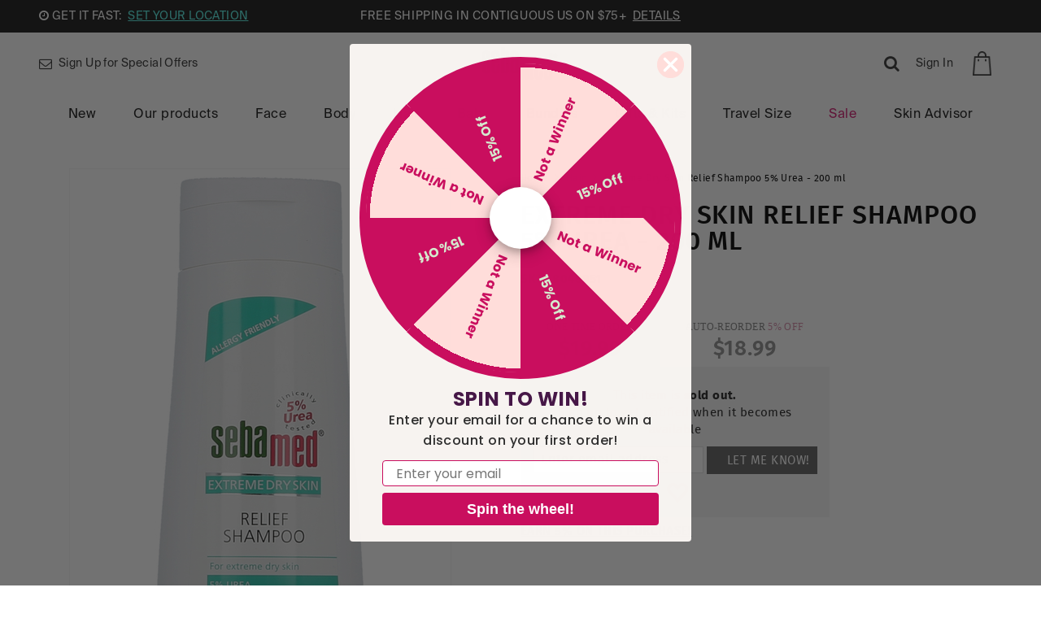

--- FILE ---
content_type: text/html; charset=utf-8
request_url: https://www.sebamedusa.com/extreme-dry-skin-relief-shampoo-5-urea
body_size: 44757
content:
<!DOCTYPE html>
<html lang="en" ng-app="artdeco">
<head data-hook="inside_head">
<meta http-equiv="Content-Type" content="text/html; charset=UTF-8">
<link rel="stylesheet" media="all" href="/assets/A.application-c46b4b43a6005c82adb0b39431372830d610018820900e70546ea520fb4ed64a.css.pagespeed.cf.kgVCCoeorT.css"/><script type="text/javascript">window.NREUM||(NREUM={});NREUM.info={"beacon":"bam.nr-data.net","errorBeacon":"bam.nr-data.net","licenseKey":"NRJS-04ac637a4d0a96f7cbb","applicationID":"1038837684","transactionName":"dQwLQhdbWFlSQBlDFkQGABkVRltRQlFCQ0lFCwpB","queueTime":0,"applicationTime":600,"agent":""}</script>
<script type="text/javascript">(window.NREUM||(NREUM={})).init={privacy:{cookies_enabled:true},ajax:{deny_list:["bam.nr-data.net"]},feature_flags:["soft_nav"],distributed_tracing:{enabled:true}};(window.NREUM||(NREUM={})).loader_config={agentID:"1120096892",accountID:"3572297",trustKey:"3572297",xpid:"VwMAU1RaDxABVFJaDwIAUFwF",licenseKey:"NRJS-04ac637a4d0a96f7cbb",applicationID:"1038837684",browserID:"1120096892"};;/*! For license information please see nr-loader-spa-1.308.0.min.js.LICENSE.txt */
(()=>{var e,t,r={384:(e,t,r)=>{"use strict";r.d(t,{NT:()=>a,US:()=>u,Zm:()=>o,bQ:()=>d,dV:()=>c,pV:()=>l});var n=r(6154),i=r(1863),s=r(1910);const a={beacon:"bam.nr-data.net",errorBeacon:"bam.nr-data.net"};function o(){return n.gm.NREUM||(n.gm.NREUM={}),void 0===n.gm.newrelic&&(n.gm.newrelic=n.gm.NREUM),n.gm.NREUM}function c(){let e=o();return e.o||(e.o={ST:n.gm.setTimeout,SI:n.gm.setImmediate||n.gm.setInterval,CT:n.gm.clearTimeout,XHR:n.gm.XMLHttpRequest,REQ:n.gm.Request,EV:n.gm.Event,PR:n.gm.Promise,MO:n.gm.MutationObserver,FETCH:n.gm.fetch,WS:n.gm.WebSocket},(0,s.i)(...Object.values(e.o))),e}function d(e,t){let r=o();r.initializedAgents??={},t.initializedAt={ms:(0,i.t)(),date:new Date},r.initializedAgents[e]=t}function u(e,t){o()[e]=t}function l(){return function(){let e=o();const t=e.info||{};e.info={beacon:a.beacon,errorBeacon:a.errorBeacon,...t}}(),function(){let e=o();const t=e.init||{};e.init={...t}}(),c(),function(){let e=o();const t=e.loader_config||{};e.loader_config={...t}}(),o()}},782:(e,t,r)=>{"use strict";r.d(t,{T:()=>n});const n=r(860).K7.pageViewTiming},860:(e,t,r)=>{"use strict";r.d(t,{$J:()=>u,K7:()=>c,P3:()=>d,XX:()=>i,Yy:()=>o,df:()=>s,qY:()=>n,v4:()=>a});const n="events",i="jserrors",s="browser/blobs",a="rum",o="browser/logs",c={ajax:"ajax",genericEvents:"generic_events",jserrors:i,logging:"logging",metrics:"metrics",pageAction:"page_action",pageViewEvent:"page_view_event",pageViewTiming:"page_view_timing",sessionReplay:"session_replay",sessionTrace:"session_trace",softNav:"soft_navigations",spa:"spa"},d={[c.pageViewEvent]:1,[c.pageViewTiming]:2,[c.metrics]:3,[c.jserrors]:4,[c.spa]:5,[c.ajax]:6,[c.sessionTrace]:7,[c.softNav]:8,[c.sessionReplay]:9,[c.logging]:10,[c.genericEvents]:11},u={[c.pageViewEvent]:a,[c.pageViewTiming]:n,[c.ajax]:n,[c.spa]:n,[c.softNav]:n,[c.metrics]:i,[c.jserrors]:i,[c.sessionTrace]:s,[c.sessionReplay]:s,[c.logging]:o,[c.genericEvents]:"ins"}},944:(e,t,r)=>{"use strict";r.d(t,{R:()=>i});var n=r(3241);function i(e,t){"function"==typeof console.debug&&(console.debug("New Relic Warning: https://github.com/newrelic/newrelic-browser-agent/blob/main/docs/warning-codes.md#".concat(e),t),(0,n.W)({agentIdentifier:null,drained:null,type:"data",name:"warn",feature:"warn",data:{code:e,secondary:t}}))}},993:(e,t,r)=>{"use strict";r.d(t,{A$:()=>s,ET:()=>a,TZ:()=>o,p_:()=>i});var n=r(860);const i={ERROR:"ERROR",WARN:"WARN",INFO:"INFO",DEBUG:"DEBUG",TRACE:"TRACE"},s={OFF:0,ERROR:1,WARN:2,INFO:3,DEBUG:4,TRACE:5},a="log",o=n.K7.logging},1541:(e,t,r)=>{"use strict";r.d(t,{U:()=>i,f:()=>n});const n={MFE:"MFE",BA:"BA"};function i(e,t){if(2!==t?.harvestEndpointVersion)return{};const r=t.agentRef.runtime.appMetadata.agents[0].entityGuid;return e?{"source.id":e.id,"source.name":e.name,"source.type":e.type,"parent.id":e.parent?.id||r,"parent.type":e.parent?.type||n.BA}:{"entity.guid":r,appId:t.agentRef.info.applicationID}}},1687:(e,t,r)=>{"use strict";r.d(t,{Ak:()=>d,Ze:()=>h,x3:()=>u});var n=r(3241),i=r(7836),s=r(3606),a=r(860),o=r(2646);const c={};function d(e,t){const r={staged:!1,priority:a.P3[t]||0};l(e),c[e].get(t)||c[e].set(t,r)}function u(e,t){e&&c[e]&&(c[e].get(t)&&c[e].delete(t),p(e,t,!1),c[e].size&&f(e))}function l(e){if(!e)throw new Error("agentIdentifier required");c[e]||(c[e]=new Map)}function h(e="",t="feature",r=!1){if(l(e),!e||!c[e].get(t)||r)return p(e,t);c[e].get(t).staged=!0,f(e)}function f(e){const t=Array.from(c[e]);t.every(([e,t])=>t.staged)&&(t.sort((e,t)=>e[1].priority-t[1].priority),t.forEach(([t])=>{c[e].delete(t),p(e,t)}))}function p(e,t,r=!0){const a=e?i.ee.get(e):i.ee,c=s.i.handlers;if(!a.aborted&&a.backlog&&c){if((0,n.W)({agentIdentifier:e,type:"lifecycle",name:"drain",feature:t}),r){const e=a.backlog[t],r=c[t];if(r){for(let t=0;e&&t<e.length;++t)g(e[t],r);Object.entries(r).forEach(([e,t])=>{Object.values(t||{}).forEach(t=>{t[0]?.on&&t[0]?.context()instanceof o.y&&t[0].on(e,t[1])})})}}a.isolatedBacklog||delete c[t],a.backlog[t]=null,a.emit("drain-"+t,[])}}function g(e,t){var r=e[1];Object.values(t[r]||{}).forEach(t=>{var r=e[0];if(t[0]===r){var n=t[1],i=e[3],s=e[2];n.apply(i,s)}})}},1738:(e,t,r)=>{"use strict";r.d(t,{U:()=>f,Y:()=>h});var n=r(3241),i=r(9908),s=r(1863),a=r(944),o=r(5701),c=r(3969),d=r(8362),u=r(860),l=r(4261);function h(e,t,r,s){const h=s||r;!h||h[e]&&h[e]!==d.d.prototype[e]||(h[e]=function(){(0,i.p)(c.xV,["API/"+e+"/called"],void 0,u.K7.metrics,r.ee),(0,n.W)({agentIdentifier:r.agentIdentifier,drained:!!o.B?.[r.agentIdentifier],type:"data",name:"api",feature:l.Pl+e,data:{}});try{return t.apply(this,arguments)}catch(e){(0,a.R)(23,e)}})}function f(e,t,r,n,a){const o=e.info;null===r?delete o.jsAttributes[t]:o.jsAttributes[t]=r,(a||null===r)&&(0,i.p)(l.Pl+n,[(0,s.t)(),t,r],void 0,"session",e.ee)}},1741:(e,t,r)=>{"use strict";r.d(t,{W:()=>s});var n=r(944),i=r(4261);class s{#e(e,...t){if(this[e]!==s.prototype[e])return this[e](...t);(0,n.R)(35,e)}addPageAction(e,t){return this.#e(i.hG,e,t)}register(e){return this.#e(i.eY,e)}recordCustomEvent(e,t){return this.#e(i.fF,e,t)}setPageViewName(e,t){return this.#e(i.Fw,e,t)}setCustomAttribute(e,t,r){return this.#e(i.cD,e,t,r)}noticeError(e,t){return this.#e(i.o5,e,t)}setUserId(e,t=!1){return this.#e(i.Dl,e,t)}setApplicationVersion(e){return this.#e(i.nb,e)}setErrorHandler(e){return this.#e(i.bt,e)}addRelease(e,t){return this.#e(i.k6,e,t)}log(e,t){return this.#e(i.$9,e,t)}start(){return this.#e(i.d3)}finished(e){return this.#e(i.BL,e)}recordReplay(){return this.#e(i.CH)}pauseReplay(){return this.#e(i.Tb)}addToTrace(e){return this.#e(i.U2,e)}setCurrentRouteName(e){return this.#e(i.PA,e)}interaction(e){return this.#e(i.dT,e)}wrapLogger(e,t,r){return this.#e(i.Wb,e,t,r)}measure(e,t){return this.#e(i.V1,e,t)}consent(e){return this.#e(i.Pv,e)}}},1863:(e,t,r)=>{"use strict";function n(){return Math.floor(performance.now())}r.d(t,{t:()=>n})},1910:(e,t,r)=>{"use strict";r.d(t,{i:()=>s});var n=r(944);const i=new Map;function s(...e){return e.every(e=>{if(i.has(e))return i.get(e);const t="function"==typeof e?e.toString():"",r=t.includes("[native code]"),s=t.includes("nrWrapper");return r||s||(0,n.R)(64,e?.name||t),i.set(e,r),r})}},2555:(e,t,r)=>{"use strict";r.d(t,{D:()=>o,f:()=>a});var n=r(384),i=r(8122);const s={beacon:n.NT.beacon,errorBeacon:n.NT.errorBeacon,licenseKey:void 0,applicationID:void 0,sa:void 0,queueTime:void 0,applicationTime:void 0,ttGuid:void 0,user:void 0,account:void 0,product:void 0,extra:void 0,jsAttributes:{},userAttributes:void 0,atts:void 0,transactionName:void 0,tNamePlain:void 0};function a(e){try{return!!e.licenseKey&&!!e.errorBeacon&&!!e.applicationID}catch(e){return!1}}const o=e=>(0,i.a)(e,s)},2614:(e,t,r)=>{"use strict";r.d(t,{BB:()=>a,H3:()=>n,g:()=>d,iL:()=>c,tS:()=>o,uh:()=>i,wk:()=>s});const n="NRBA",i="SESSION",s=144e5,a=18e5,o={STARTED:"session-started",PAUSE:"session-pause",RESET:"session-reset",RESUME:"session-resume",UPDATE:"session-update"},c={SAME_TAB:"same-tab",CROSS_TAB:"cross-tab"},d={OFF:0,FULL:1,ERROR:2}},2646:(e,t,r)=>{"use strict";r.d(t,{y:()=>n});class n{constructor(e){this.contextId=e}}},2843:(e,t,r)=>{"use strict";r.d(t,{G:()=>s,u:()=>i});var n=r(3878);function i(e,t=!1,r,i){(0,n.DD)("visibilitychange",function(){if(t)return void("hidden"===document.visibilityState&&e());e(document.visibilityState)},r,i)}function s(e,t,r){(0,n.sp)("pagehide",e,t,r)}},3241:(e,t,r)=>{"use strict";r.d(t,{W:()=>s});var n=r(6154);const i="newrelic";function s(e={}){try{n.gm.dispatchEvent(new CustomEvent(i,{detail:e}))}catch(e){}}},3304:(e,t,r)=>{"use strict";r.d(t,{A:()=>s});var n=r(7836);const i=()=>{const e=new WeakSet;return(t,r)=>{if("object"==typeof r&&null!==r){if(e.has(r))return;e.add(r)}return r}};function s(e){try{return JSON.stringify(e,i())??""}catch(e){try{n.ee.emit("internal-error",[e])}catch(e){}return""}}},3333:(e,t,r)=>{"use strict";r.d(t,{$v:()=>u,TZ:()=>n,Xh:()=>c,Zp:()=>i,kd:()=>d,mq:()=>o,nf:()=>a,qN:()=>s});const n=r(860).K7.genericEvents,i=["auxclick","click","copy","keydown","paste","scrollend"],s=["focus","blur"],a=4,o=1e3,c=2e3,d=["PageAction","UserAction","BrowserPerformance"],u={RESOURCES:"experimental.resources",REGISTER:"register"}},3434:(e,t,r)=>{"use strict";r.d(t,{Jt:()=>s,YM:()=>d});var n=r(7836),i=r(5607);const s="nr@original:".concat(i.W),a=50;var o=Object.prototype.hasOwnProperty,c=!1;function d(e,t){return e||(e=n.ee),r.inPlace=function(e,t,n,i,s){n||(n="");const a="-"===n.charAt(0);for(let o=0;o<t.length;o++){const c=t[o],d=e[c];l(d)||(e[c]=r(d,a?c+n:n,i,c,s))}},r.flag=s,r;function r(t,r,n,c,d){return l(t)?t:(r||(r=""),nrWrapper[s]=t,function(e,t,r){if(Object.defineProperty&&Object.keys)try{return Object.keys(e).forEach(function(r){Object.defineProperty(t,r,{get:function(){return e[r]},set:function(t){return e[r]=t,t}})}),t}catch(e){u([e],r)}for(var n in e)o.call(e,n)&&(t[n]=e[n])}(t,nrWrapper,e),nrWrapper);function nrWrapper(){var s,o,l,h;let f;try{o=this,s=[...arguments],l="function"==typeof n?n(s,o):n||{}}catch(t){u([t,"",[s,o,c],l],e)}i(r+"start",[s,o,c],l,d);const p=performance.now();let g;try{return h=t.apply(o,s),g=performance.now(),h}catch(e){throw g=performance.now(),i(r+"err",[s,o,e],l,d),f=e,f}finally{const e=g-p,t={start:p,end:g,duration:e,isLongTask:e>=a,methodName:c,thrownError:f};t.isLongTask&&i("long-task",[t,o],l,d),i(r+"end",[s,o,h],l,d)}}}function i(r,n,i,s){if(!c||t){var a=c;c=!0;try{e.emit(r,n,i,t,s)}catch(t){u([t,r,n,i],e)}c=a}}}function u(e,t){t||(t=n.ee);try{t.emit("internal-error",e)}catch(e){}}function l(e){return!(e&&"function"==typeof e&&e.apply&&!e[s])}},3606:(e,t,r)=>{"use strict";r.d(t,{i:()=>s});var n=r(9908);s.on=a;var i=s.handlers={};function s(e,t,r,s){a(s||n.d,i,e,t,r)}function a(e,t,r,i,s){s||(s="feature"),e||(e=n.d);var a=t[s]=t[s]||{};(a[r]=a[r]||[]).push([e,i])}},3738:(e,t,r)=>{"use strict";r.d(t,{He:()=>i,Kp:()=>o,Lc:()=>d,Rz:()=>u,TZ:()=>n,bD:()=>s,d3:()=>a,jx:()=>l,sl:()=>h,uP:()=>c});const n=r(860).K7.sessionTrace,i="bstResource",s="resource",a="-start",o="-end",c="fn"+a,d="fn"+o,u="pushState",l=1e3,h=3e4},3785:(e,t,r)=>{"use strict";r.d(t,{R:()=>c,b:()=>d});var n=r(9908),i=r(1863),s=r(860),a=r(3969),o=r(993);function c(e,t,r={},c=o.p_.INFO,d=!0,u,l=(0,i.t)()){(0,n.p)(a.xV,["API/logging/".concat(c.toLowerCase(),"/called")],void 0,s.K7.metrics,e),(0,n.p)(o.ET,[l,t,r,c,d,u],void 0,s.K7.logging,e)}function d(e){return"string"==typeof e&&Object.values(o.p_).some(t=>t===e.toUpperCase().trim())}},3878:(e,t,r)=>{"use strict";function n(e,t){return{capture:e,passive:!1,signal:t}}function i(e,t,r=!1,i){window.addEventListener(e,t,n(r,i))}function s(e,t,r=!1,i){document.addEventListener(e,t,n(r,i))}r.d(t,{DD:()=>s,jT:()=>n,sp:()=>i})},3962:(e,t,r)=>{"use strict";r.d(t,{AM:()=>a,O2:()=>l,OV:()=>s,Qu:()=>h,TZ:()=>c,ih:()=>f,pP:()=>o,t1:()=>u,tC:()=>i,wD:()=>d});var n=r(860);const i=["click","keydown","submit"],s="popstate",a="api",o="initialPageLoad",c=n.K7.softNav,d=5e3,u=500,l={INITIAL_PAGE_LOAD:"",ROUTE_CHANGE:1,UNSPECIFIED:2},h={INTERACTION:1,AJAX:2,CUSTOM_END:3,CUSTOM_TRACER:4},f={IP:"in progress",PF:"pending finish",FIN:"finished",CAN:"cancelled"}},3969:(e,t,r)=>{"use strict";r.d(t,{TZ:()=>n,XG:()=>o,rs:()=>i,xV:()=>a,z_:()=>s});const n=r(860).K7.metrics,i="sm",s="cm",a="storeSupportabilityMetrics",o="storeEventMetrics"},4234:(e,t,r)=>{"use strict";r.d(t,{W:()=>s});var n=r(7836),i=r(1687);class s{constructor(e,t){this.agentIdentifier=e,this.ee=n.ee.get(e),this.featureName=t,this.blocked=!1}deregisterDrain(){(0,i.x3)(this.agentIdentifier,this.featureName)}}},4261:(e,t,r)=>{"use strict";r.d(t,{$9:()=>u,BL:()=>c,CH:()=>p,Dl:()=>R,Fw:()=>w,PA:()=>v,Pl:()=>n,Pv:()=>A,Tb:()=>h,U2:()=>a,V1:()=>E,Wb:()=>T,bt:()=>y,cD:()=>b,d3:()=>x,dT:()=>d,eY:()=>g,fF:()=>f,hG:()=>s,hw:()=>i,k6:()=>o,nb:()=>m,o5:()=>l});const n="api-",i=n+"ixn-",s="addPageAction",a="addToTrace",o="addRelease",c="finished",d="interaction",u="log",l="noticeError",h="pauseReplay",f="recordCustomEvent",p="recordReplay",g="register",m="setApplicationVersion",v="setCurrentRouteName",b="setCustomAttribute",y="setErrorHandler",w="setPageViewName",R="setUserId",x="start",T="wrapLogger",E="measure",A="consent"},5205:(e,t,r)=>{"use strict";r.d(t,{j:()=>S});var n=r(384),i=r(1741);var s=r(2555),a=r(3333);const o=e=>{if(!e||"string"!=typeof e)return!1;try{document.createDocumentFragment().querySelector(e)}catch{return!1}return!0};var c=r(2614),d=r(944),u=r(8122);const l="[data-nr-mask]",h=e=>(0,u.a)(e,(()=>{const e={feature_flags:[],experimental:{allow_registered_children:!1,resources:!1},mask_selector:"*",block_selector:"[data-nr-block]",mask_input_options:{color:!1,date:!1,"datetime-local":!1,email:!1,month:!1,number:!1,range:!1,search:!1,tel:!1,text:!1,time:!1,url:!1,week:!1,textarea:!1,select:!1,password:!0}};return{ajax:{deny_list:void 0,block_internal:!0,enabled:!0,autoStart:!0},api:{get allow_registered_children(){return e.feature_flags.includes(a.$v.REGISTER)||e.experimental.allow_registered_children},set allow_registered_children(t){e.experimental.allow_registered_children=t},duplicate_registered_data:!1},browser_consent_mode:{enabled:!1},distributed_tracing:{enabled:void 0,exclude_newrelic_header:void 0,cors_use_newrelic_header:void 0,cors_use_tracecontext_headers:void 0,allowed_origins:void 0},get feature_flags(){return e.feature_flags},set feature_flags(t){e.feature_flags=t},generic_events:{enabled:!0,autoStart:!0},harvest:{interval:30},jserrors:{enabled:!0,autoStart:!0},logging:{enabled:!0,autoStart:!0},metrics:{enabled:!0,autoStart:!0},obfuscate:void 0,page_action:{enabled:!0},page_view_event:{enabled:!0,autoStart:!0},page_view_timing:{enabled:!0,autoStart:!0},performance:{capture_marks:!1,capture_measures:!1,capture_detail:!0,resources:{get enabled(){return e.feature_flags.includes(a.$v.RESOURCES)||e.experimental.resources},set enabled(t){e.experimental.resources=t},asset_types:[],first_party_domains:[],ignore_newrelic:!0}},privacy:{cookies_enabled:!0},proxy:{assets:void 0,beacon:void 0},session:{expiresMs:c.wk,inactiveMs:c.BB},session_replay:{autoStart:!0,enabled:!1,preload:!1,sampling_rate:10,error_sampling_rate:100,collect_fonts:!1,inline_images:!1,fix_stylesheets:!0,mask_all_inputs:!0,get mask_text_selector(){return e.mask_selector},set mask_text_selector(t){o(t)?e.mask_selector="".concat(t,",").concat(l):""===t||null===t?e.mask_selector=l:(0,d.R)(5,t)},get block_class(){return"nr-block"},get ignore_class(){return"nr-ignore"},get mask_text_class(){return"nr-mask"},get block_selector(){return e.block_selector},set block_selector(t){o(t)?e.block_selector+=",".concat(t):""!==t&&(0,d.R)(6,t)},get mask_input_options(){return e.mask_input_options},set mask_input_options(t){t&&"object"==typeof t?e.mask_input_options={...t,password:!0}:(0,d.R)(7,t)}},session_trace:{enabled:!0,autoStart:!0},soft_navigations:{enabled:!0,autoStart:!0},spa:{enabled:!0,autoStart:!0},ssl:void 0,user_actions:{enabled:!0,elementAttributes:["id","className","tagName","type"]}}})());var f=r(6154),p=r(9324);let g=0;const m={buildEnv:p.F3,distMethod:p.Xs,version:p.xv,originTime:f.WN},v={consented:!1},b={appMetadata:{},get consented(){return this.session?.state?.consent||v.consented},set consented(e){v.consented=e},customTransaction:void 0,denyList:void 0,disabled:!1,harvester:void 0,isolatedBacklog:!1,isRecording:!1,loaderType:void 0,maxBytes:3e4,obfuscator:void 0,onerror:void 0,ptid:void 0,releaseIds:{},session:void 0,timeKeeper:void 0,registeredEntities:[],jsAttributesMetadata:{bytes:0},get harvestCount(){return++g}},y=e=>{const t=(0,u.a)(e,b),r=Object.keys(m).reduce((e,t)=>(e[t]={value:m[t],writable:!1,configurable:!0,enumerable:!0},e),{});return Object.defineProperties(t,r)};var w=r(5701);const R=e=>{const t=e.startsWith("http");e+="/",r.p=t?e:"https://"+e};var x=r(7836),T=r(3241);const E={accountID:void 0,trustKey:void 0,agentID:void 0,licenseKey:void 0,applicationID:void 0,xpid:void 0},A=e=>(0,u.a)(e,E),_=new Set;function S(e,t={},r,a){let{init:o,info:c,loader_config:d,runtime:u={},exposed:l=!0}=t;if(!c){const e=(0,n.pV)();o=e.init,c=e.info,d=e.loader_config}e.init=h(o||{}),e.loader_config=A(d||{}),c.jsAttributes??={},f.bv&&(c.jsAttributes.isWorker=!0),e.info=(0,s.D)(c);const p=e.init,g=[c.beacon,c.errorBeacon];_.has(e.agentIdentifier)||(p.proxy.assets&&(R(p.proxy.assets),g.push(p.proxy.assets)),p.proxy.beacon&&g.push(p.proxy.beacon),e.beacons=[...g],function(e){const t=(0,n.pV)();Object.getOwnPropertyNames(i.W.prototype).forEach(r=>{const n=i.W.prototype[r];if("function"!=typeof n||"constructor"===n)return;let s=t[r];e[r]&&!1!==e.exposed&&"micro-agent"!==e.runtime?.loaderType&&(t[r]=(...t)=>{const n=e[r](...t);return s?s(...t):n})})}(e),(0,n.US)("activatedFeatures",w.B)),u.denyList=[...p.ajax.deny_list||[],...p.ajax.block_internal?g:[]],u.ptid=e.agentIdentifier,u.loaderType=r,e.runtime=y(u),_.has(e.agentIdentifier)||(e.ee=x.ee.get(e.agentIdentifier),e.exposed=l,(0,T.W)({agentIdentifier:e.agentIdentifier,drained:!!w.B?.[e.agentIdentifier],type:"lifecycle",name:"initialize",feature:void 0,data:e.config})),_.add(e.agentIdentifier)}},5270:(e,t,r)=>{"use strict";r.d(t,{Aw:()=>a,SR:()=>s,rF:()=>o});var n=r(384),i=r(7767);function s(e){return!!(0,n.dV)().o.MO&&(0,i.V)(e)&&!0===e?.session_trace.enabled}function a(e){return!0===e?.session_replay.preload&&s(e)}function o(e,t){try{if("string"==typeof t?.type){if("password"===t.type.toLowerCase())return"*".repeat(e?.length||0);if(void 0!==t?.dataset?.nrUnmask||t?.classList?.contains("nr-unmask"))return e}}catch(e){}return"string"==typeof e?e.replace(/[\S]/g,"*"):"*".repeat(e?.length||0)}},5289:(e,t,r)=>{"use strict";r.d(t,{GG:()=>a,Qr:()=>c,sB:()=>o});var n=r(3878),i=r(6389);function s(){return"undefined"==typeof document||"complete"===document.readyState}function a(e,t){if(s())return e();const r=(0,i.J)(e),a=setInterval(()=>{s()&&(clearInterval(a),r())},500);(0,n.sp)("load",r,t)}function o(e){if(s())return e();(0,n.DD)("DOMContentLoaded",e)}function c(e){if(s())return e();(0,n.sp)("popstate",e)}},5607:(e,t,r)=>{"use strict";r.d(t,{W:()=>n});const n=(0,r(9566).bz)()},5701:(e,t,r)=>{"use strict";r.d(t,{B:()=>s,t:()=>a});var n=r(3241);const i=new Set,s={};function a(e,t){const r=t.agentIdentifier;s[r]??={},e&&"object"==typeof e&&(i.has(r)||(t.ee.emit("rumresp",[e]),s[r]=e,i.add(r),(0,n.W)({agentIdentifier:r,loaded:!0,drained:!0,type:"lifecycle",name:"load",feature:void 0,data:e})))}},6154:(e,t,r)=>{"use strict";r.d(t,{OF:()=>d,RI:()=>i,WN:()=>h,bv:()=>s,eN:()=>f,gm:()=>a,lR:()=>l,m:()=>c,mw:()=>o,sb:()=>u});var n=r(1863);const i="undefined"!=typeof window&&!!window.document,s="undefined"!=typeof WorkerGlobalScope&&("undefined"!=typeof self&&self instanceof WorkerGlobalScope&&self.navigator instanceof WorkerNavigator||"undefined"!=typeof globalThis&&globalThis instanceof WorkerGlobalScope&&globalThis.navigator instanceof WorkerNavigator),a=i?window:"undefined"!=typeof WorkerGlobalScope&&("undefined"!=typeof self&&self instanceof WorkerGlobalScope&&self||"undefined"!=typeof globalThis&&globalThis instanceof WorkerGlobalScope&&globalThis),o=Boolean("hidden"===a?.document?.visibilityState),c=""+a?.location,d=/iPad|iPhone|iPod/.test(a.navigator?.userAgent),u=d&&"undefined"==typeof SharedWorker,l=(()=>{const e=a.navigator?.userAgent?.match(/Firefox[/\s](\d+\.\d+)/);return Array.isArray(e)&&e.length>=2?+e[1]:0})(),h=Date.now()-(0,n.t)(),f=()=>"undefined"!=typeof PerformanceNavigationTiming&&a?.performance?.getEntriesByType("navigation")?.[0]?.responseStart},6344:(e,t,r)=>{"use strict";r.d(t,{BB:()=>u,Qb:()=>l,TZ:()=>i,Ug:()=>a,Vh:()=>s,_s:()=>o,bc:()=>d,yP:()=>c});var n=r(2614);const i=r(860).K7.sessionReplay,s="errorDuringReplay",a=.12,o={DomContentLoaded:0,Load:1,FullSnapshot:2,IncrementalSnapshot:3,Meta:4,Custom:5},c={[n.g.ERROR]:15e3,[n.g.FULL]:3e5,[n.g.OFF]:0},d={RESET:{message:"Session was reset",sm:"Reset"},IMPORT:{message:"Recorder failed to import",sm:"Import"},TOO_MANY:{message:"429: Too Many Requests",sm:"Too-Many"},TOO_BIG:{message:"Payload was too large",sm:"Too-Big"},CROSS_TAB:{message:"Session Entity was set to OFF on another tab",sm:"Cross-Tab"},ENTITLEMENTS:{message:"Session Replay is not allowed and will not be started",sm:"Entitlement"}},u=5e3,l={API:"api",RESUME:"resume",SWITCH_TO_FULL:"switchToFull",INITIALIZE:"initialize",PRELOAD:"preload"}},6389:(e,t,r)=>{"use strict";function n(e,t=500,r={}){const n=r?.leading||!1;let i;return(...r)=>{n&&void 0===i&&(e.apply(this,r),i=setTimeout(()=>{i=clearTimeout(i)},t)),n||(clearTimeout(i),i=setTimeout(()=>{e.apply(this,r)},t))}}function i(e){let t=!1;return(...r)=>{t||(t=!0,e.apply(this,r))}}r.d(t,{J:()=>i,s:()=>n})},6630:(e,t,r)=>{"use strict";r.d(t,{T:()=>n});const n=r(860).K7.pageViewEvent},6774:(e,t,r)=>{"use strict";r.d(t,{T:()=>n});const n=r(860).K7.jserrors},7295:(e,t,r)=>{"use strict";r.d(t,{Xv:()=>a,gX:()=>i,iW:()=>s});var n=[];function i(e){if(!e||s(e))return!1;if(0===n.length)return!0;if("*"===n[0].hostname)return!1;for(var t=0;t<n.length;t++){var r=n[t];if(r.hostname.test(e.hostname)&&r.pathname.test(e.pathname))return!1}return!0}function s(e){return void 0===e.hostname}function a(e){if(n=[],e&&e.length)for(var t=0;t<e.length;t++){let r=e[t];if(!r)continue;if("*"===r)return void(n=[{hostname:"*"}]);0===r.indexOf("http://")?r=r.substring(7):0===r.indexOf("https://")&&(r=r.substring(8));const i=r.indexOf("/");let s,a;i>0?(s=r.substring(0,i),a=r.substring(i)):(s=r,a="*");let[c]=s.split(":");n.push({hostname:o(c),pathname:o(a,!0)})}}function o(e,t=!1){const r=e.replace(/[.+?^${}()|[\]\\]/g,e=>"\\"+e).replace(/\*/g,".*?");return new RegExp((t?"^":"")+r+"$")}},7485:(e,t,r)=>{"use strict";r.d(t,{D:()=>i});var n=r(6154);function i(e){if(0===(e||"").indexOf("data:"))return{protocol:"data"};try{const t=new URL(e,location.href),r={port:t.port,hostname:t.hostname,pathname:t.pathname,search:t.search,protocol:t.protocol.slice(0,t.protocol.indexOf(":")),sameOrigin:t.protocol===n.gm?.location?.protocol&&t.host===n.gm?.location?.host};return r.port&&""!==r.port||("http:"===t.protocol&&(r.port="80"),"https:"===t.protocol&&(r.port="443")),r.pathname&&""!==r.pathname?r.pathname.startsWith("/")||(r.pathname="/".concat(r.pathname)):r.pathname="/",r}catch(e){return{}}}},7699:(e,t,r)=>{"use strict";r.d(t,{It:()=>s,KC:()=>o,No:()=>i,qh:()=>a});var n=r(860);const i=16e3,s=1e6,a="SESSION_ERROR",o={[n.K7.logging]:!0,[n.K7.genericEvents]:!1,[n.K7.jserrors]:!1,[n.K7.ajax]:!1}},7767:(e,t,r)=>{"use strict";r.d(t,{V:()=>i});var n=r(6154);const i=e=>n.RI&&!0===e?.privacy.cookies_enabled},7836:(e,t,r)=>{"use strict";r.d(t,{P:()=>o,ee:()=>c});var n=r(384),i=r(8990),s=r(2646),a=r(5607);const o="nr@context:".concat(a.W),c=function e(t,r){var n={},a={},u={},l=!1;try{l=16===r.length&&d.initializedAgents?.[r]?.runtime.isolatedBacklog}catch(e){}var h={on:p,addEventListener:p,removeEventListener:function(e,t){var r=n[e];if(!r)return;for(var i=0;i<r.length;i++)r[i]===t&&r.splice(i,1)},emit:function(e,r,n,i,s){!1!==s&&(s=!0);if(c.aborted&&!i)return;t&&s&&t.emit(e,r,n);var o=f(n);g(e).forEach(e=>{e.apply(o,r)});var d=v()[a[e]];d&&d.push([h,e,r,o]);return o},get:m,listeners:g,context:f,buffer:function(e,t){const r=v();if(t=t||"feature",h.aborted)return;Object.entries(e||{}).forEach(([e,n])=>{a[n]=t,t in r||(r[t]=[])})},abort:function(){h._aborted=!0,Object.keys(h.backlog).forEach(e=>{delete h.backlog[e]})},isBuffering:function(e){return!!v()[a[e]]},debugId:r,backlog:l?{}:t&&"object"==typeof t.backlog?t.backlog:{},isolatedBacklog:l};return Object.defineProperty(h,"aborted",{get:()=>{let e=h._aborted||!1;return e||(t&&(e=t.aborted),e)}}),h;function f(e){return e&&e instanceof s.y?e:e?(0,i.I)(e,o,()=>new s.y(o)):new s.y(o)}function p(e,t){n[e]=g(e).concat(t)}function g(e){return n[e]||[]}function m(t){return u[t]=u[t]||e(h,t)}function v(){return h.backlog}}(void 0,"globalEE"),d=(0,n.Zm)();d.ee||(d.ee=c)},8122:(e,t,r)=>{"use strict";r.d(t,{a:()=>i});var n=r(944);function i(e,t){try{if(!e||"object"!=typeof e)return(0,n.R)(3);if(!t||"object"!=typeof t)return(0,n.R)(4);const r=Object.create(Object.getPrototypeOf(t),Object.getOwnPropertyDescriptors(t)),s=0===Object.keys(r).length?e:r;for(let a in s)if(void 0!==e[a])try{if(null===e[a]){r[a]=null;continue}Array.isArray(e[a])&&Array.isArray(t[a])?r[a]=Array.from(new Set([...e[a],...t[a]])):"object"==typeof e[a]&&"object"==typeof t[a]?r[a]=i(e[a],t[a]):r[a]=e[a]}catch(e){r[a]||(0,n.R)(1,e)}return r}catch(e){(0,n.R)(2,e)}}},8139:(e,t,r)=>{"use strict";r.d(t,{u:()=>h});var n=r(7836),i=r(3434),s=r(8990),a=r(6154);const o={},c=a.gm.XMLHttpRequest,d="addEventListener",u="removeEventListener",l="nr@wrapped:".concat(n.P);function h(e){var t=function(e){return(e||n.ee).get("events")}(e);if(o[t.debugId]++)return t;o[t.debugId]=1;var r=(0,i.YM)(t,!0);function h(e){r.inPlace(e,[d,u],"-",p)}function p(e,t){return e[1]}return"getPrototypeOf"in Object&&(a.RI&&f(document,h),c&&f(c.prototype,h),f(a.gm,h)),t.on(d+"-start",function(e,t){var n=e[1];if(null!==n&&("function"==typeof n||"object"==typeof n)&&"newrelic"!==e[0]){var i=(0,s.I)(n,l,function(){var e={object:function(){if("function"!=typeof n.handleEvent)return;return n.handleEvent.apply(n,arguments)},function:n}[typeof n];return e?r(e,"fn-",null,e.name||"anonymous"):n});this.wrapped=e[1]=i}}),t.on(u+"-start",function(e){e[1]=this.wrapped||e[1]}),t}function f(e,t,...r){let n=e;for(;"object"==typeof n&&!Object.prototype.hasOwnProperty.call(n,d);)n=Object.getPrototypeOf(n);n&&t(n,...r)}},8362:(e,t,r)=>{"use strict";r.d(t,{d:()=>s});var n=r(9566),i=r(1741);class s extends i.W{agentIdentifier=(0,n.LA)(16)}},8374:(e,t,r)=>{r.nc=(()=>{try{return document?.currentScript?.nonce}catch(e){}return""})()},8990:(e,t,r)=>{"use strict";r.d(t,{I:()=>i});var n=Object.prototype.hasOwnProperty;function i(e,t,r){if(n.call(e,t))return e[t];var i=r();if(Object.defineProperty&&Object.keys)try{return Object.defineProperty(e,t,{value:i,writable:!0,enumerable:!1}),i}catch(e){}return e[t]=i,i}},9119:(e,t,r)=>{"use strict";r.d(t,{L:()=>s});var n=/([^?#]*)[^#]*(#[^?]*|$).*/,i=/([^?#]*)().*/;function s(e,t){return e?e.replace(t?n:i,"$1$2"):e}},9300:(e,t,r)=>{"use strict";r.d(t,{T:()=>n});const n=r(860).K7.ajax},9324:(e,t,r)=>{"use strict";r.d(t,{AJ:()=>a,F3:()=>i,Xs:()=>s,Yq:()=>o,xv:()=>n});const n="1.308.0",i="PROD",s="CDN",a="@newrelic/rrweb",o="1.0.1"},9566:(e,t,r)=>{"use strict";r.d(t,{LA:()=>o,ZF:()=>c,bz:()=>a,el:()=>d});var n=r(6154);const i="xxxxxxxx-xxxx-4xxx-yxxx-xxxxxxxxxxxx";function s(e,t){return e?15&e[t]:16*Math.random()|0}function a(){const e=n.gm?.crypto||n.gm?.msCrypto;let t,r=0;return e&&e.getRandomValues&&(t=e.getRandomValues(new Uint8Array(30))),i.split("").map(e=>"x"===e?s(t,r++).toString(16):"y"===e?(3&s()|8).toString(16):e).join("")}function o(e){const t=n.gm?.crypto||n.gm?.msCrypto;let r,i=0;t&&t.getRandomValues&&(r=t.getRandomValues(new Uint8Array(e)));const a=[];for(var o=0;o<e;o++)a.push(s(r,i++).toString(16));return a.join("")}function c(){return o(16)}function d(){return o(32)}},9908:(e,t,r)=>{"use strict";r.d(t,{d:()=>n,p:()=>i});var n=r(7836).ee.get("handle");function i(e,t,r,i,s){s?(s.buffer([e],i),s.emit(e,t,r)):(n.buffer([e],i),n.emit(e,t,r))}}},n={};function i(e){var t=n[e];if(void 0!==t)return t.exports;var s=n[e]={exports:{}};return r[e](s,s.exports,i),s.exports}i.m=r,i.d=(e,t)=>{for(var r in t)i.o(t,r)&&!i.o(e,r)&&Object.defineProperty(e,r,{enumerable:!0,get:t[r]})},i.f={},i.e=e=>Promise.all(Object.keys(i.f).reduce((t,r)=>(i.f[r](e,t),t),[])),i.u=e=>({212:"nr-spa-compressor",249:"nr-spa-recorder",478:"nr-spa"}[e]+"-1.308.0.min.js"),i.o=(e,t)=>Object.prototype.hasOwnProperty.call(e,t),e={},t="NRBA-1.308.0.PROD:",i.l=(r,n,s,a)=>{if(e[r])e[r].push(n);else{var o,c;if(void 0!==s)for(var d=document.getElementsByTagName("script"),u=0;u<d.length;u++){var l=d[u];if(l.getAttribute("src")==r||l.getAttribute("data-webpack")==t+s){o=l;break}}if(!o){c=!0;var h={478:"sha512-RSfSVnmHk59T/uIPbdSE0LPeqcEdF4/+XhfJdBuccH5rYMOEZDhFdtnh6X6nJk7hGpzHd9Ujhsy7lZEz/ORYCQ==",249:"sha512-ehJXhmntm85NSqW4MkhfQqmeKFulra3klDyY0OPDUE+sQ3GokHlPh1pmAzuNy//3j4ac6lzIbmXLvGQBMYmrkg==",212:"sha512-B9h4CR46ndKRgMBcK+j67uSR2RCnJfGefU+A7FrgR/k42ovXy5x/MAVFiSvFxuVeEk/pNLgvYGMp1cBSK/G6Fg=="};(o=document.createElement("script")).charset="utf-8",i.nc&&o.setAttribute("nonce",i.nc),o.setAttribute("data-webpack",t+s),o.src=r,0!==o.src.indexOf(window.location.origin+"/")&&(o.crossOrigin="anonymous"),h[a]&&(o.integrity=h[a])}e[r]=[n];var f=(t,n)=>{o.onerror=o.onload=null,clearTimeout(p);var i=e[r];if(delete e[r],o.parentNode&&o.parentNode.removeChild(o),i&&i.forEach(e=>e(n)),t)return t(n)},p=setTimeout(f.bind(null,void 0,{type:"timeout",target:o}),12e4);o.onerror=f.bind(null,o.onerror),o.onload=f.bind(null,o.onload),c&&document.head.appendChild(o)}},i.r=e=>{"undefined"!=typeof Symbol&&Symbol.toStringTag&&Object.defineProperty(e,Symbol.toStringTag,{value:"Module"}),Object.defineProperty(e,"__esModule",{value:!0})},i.p="https://js-agent.newrelic.com/",(()=>{var e={38:0,788:0};i.f.j=(t,r)=>{var n=i.o(e,t)?e[t]:void 0;if(0!==n)if(n)r.push(n[2]);else{var s=new Promise((r,i)=>n=e[t]=[r,i]);r.push(n[2]=s);var a=i.p+i.u(t),o=new Error;i.l(a,r=>{if(i.o(e,t)&&(0!==(n=e[t])&&(e[t]=void 0),n)){var s=r&&("load"===r.type?"missing":r.type),a=r&&r.target&&r.target.src;o.message="Loading chunk "+t+" failed: ("+s+": "+a+")",o.name="ChunkLoadError",o.type=s,o.request=a,n[1](o)}},"chunk-"+t,t)}};var t=(t,r)=>{var n,s,[a,o,c]=r,d=0;if(a.some(t=>0!==e[t])){for(n in o)i.o(o,n)&&(i.m[n]=o[n]);if(c)c(i)}for(t&&t(r);d<a.length;d++)s=a[d],i.o(e,s)&&e[s]&&e[s][0](),e[s]=0},r=self["webpackChunk:NRBA-1.308.0.PROD"]=self["webpackChunk:NRBA-1.308.0.PROD"]||[];r.forEach(t.bind(null,0)),r.push=t.bind(null,r.push.bind(r))})(),(()=>{"use strict";i(8374);var e=i(8362),t=i(860);const r=Object.values(t.K7);var n=i(5205);var s=i(9908),a=i(1863),o=i(4261),c=i(1738);var d=i(1687),u=i(4234),l=i(5289),h=i(6154),f=i(944),p=i(5270),g=i(7767),m=i(6389),v=i(7699);class b extends u.W{constructor(e,t){super(e.agentIdentifier,t),this.agentRef=e,this.abortHandler=void 0,this.featAggregate=void 0,this.loadedSuccessfully=void 0,this.onAggregateImported=new Promise(e=>{this.loadedSuccessfully=e}),this.deferred=Promise.resolve(),!1===e.init[this.featureName].autoStart?this.deferred=new Promise((t,r)=>{this.ee.on("manual-start-all",(0,m.J)(()=>{(0,d.Ak)(e.agentIdentifier,this.featureName),t()}))}):(0,d.Ak)(e.agentIdentifier,t)}importAggregator(e,t,r={}){if(this.featAggregate)return;const n=async()=>{let n;await this.deferred;try{if((0,g.V)(e.init)){const{setupAgentSession:t}=await i.e(478).then(i.bind(i,8766));n=t(e)}}catch(e){(0,f.R)(20,e),this.ee.emit("internal-error",[e]),(0,s.p)(v.qh,[e],void 0,this.featureName,this.ee)}try{if(!this.#t(this.featureName,n,e.init))return(0,d.Ze)(this.agentIdentifier,this.featureName),void this.loadedSuccessfully(!1);const{Aggregate:i}=await t();this.featAggregate=new i(e,r),e.runtime.harvester.initializedAggregates.push(this.featAggregate),this.loadedSuccessfully(!0)}catch(e){(0,f.R)(34,e),this.abortHandler?.(),(0,d.Ze)(this.agentIdentifier,this.featureName,!0),this.loadedSuccessfully(!1),this.ee&&this.ee.abort()}};h.RI?(0,l.GG)(()=>n(),!0):n()}#t(e,r,n){if(this.blocked)return!1;switch(e){case t.K7.sessionReplay:return(0,p.SR)(n)&&!!r;case t.K7.sessionTrace:return!!r;default:return!0}}}var y=i(6630),w=i(2614),R=i(3241);class x extends b{static featureName=y.T;constructor(e){var t;super(e,y.T),this.setupInspectionEvents(e.agentIdentifier),t=e,(0,c.Y)(o.Fw,function(e,r){"string"==typeof e&&("/"!==e.charAt(0)&&(e="/"+e),t.runtime.customTransaction=(r||"http://custom.transaction")+e,(0,s.p)(o.Pl+o.Fw,[(0,a.t)()],void 0,void 0,t.ee))},t),this.importAggregator(e,()=>i.e(478).then(i.bind(i,2467)))}setupInspectionEvents(e){const t=(t,r)=>{t&&(0,R.W)({agentIdentifier:e,timeStamp:t.timeStamp,loaded:"complete"===t.target.readyState,type:"window",name:r,data:t.target.location+""})};(0,l.sB)(e=>{t(e,"DOMContentLoaded")}),(0,l.GG)(e=>{t(e,"load")}),(0,l.Qr)(e=>{t(e,"navigate")}),this.ee.on(w.tS.UPDATE,(t,r)=>{(0,R.W)({agentIdentifier:e,type:"lifecycle",name:"session",data:r})})}}var T=i(384);class E extends e.d{constructor(e){var t;(super(),h.gm)?(this.features={},(0,T.bQ)(this.agentIdentifier,this),this.desiredFeatures=new Set(e.features||[]),this.desiredFeatures.add(x),(0,n.j)(this,e,e.loaderType||"agent"),t=this,(0,c.Y)(o.cD,function(e,r,n=!1){if("string"==typeof e){if(["string","number","boolean"].includes(typeof r)||null===r)return(0,c.U)(t,e,r,o.cD,n);(0,f.R)(40,typeof r)}else(0,f.R)(39,typeof e)},t),function(e){(0,c.Y)(o.Dl,function(t,r=!1){if("string"!=typeof t&&null!==t)return void(0,f.R)(41,typeof t);const n=e.info.jsAttributes["enduser.id"];r&&null!=n&&n!==t?(0,s.p)(o.Pl+"setUserIdAndResetSession",[t],void 0,"session",e.ee):(0,c.U)(e,"enduser.id",t,o.Dl,!0)},e)}(this),function(e){(0,c.Y)(o.nb,function(t){if("string"==typeof t||null===t)return(0,c.U)(e,"application.version",t,o.nb,!1);(0,f.R)(42,typeof t)},e)}(this),function(e){(0,c.Y)(o.d3,function(){e.ee.emit("manual-start-all")},e)}(this),function(e){(0,c.Y)(o.Pv,function(t=!0){if("boolean"==typeof t){if((0,s.p)(o.Pl+o.Pv,[t],void 0,"session",e.ee),e.runtime.consented=t,t){const t=e.features.page_view_event;t.onAggregateImported.then(e=>{const r=t.featAggregate;e&&!r.sentRum&&r.sendRum()})}}else(0,f.R)(65,typeof t)},e)}(this),this.run()):(0,f.R)(21)}get config(){return{info:this.info,init:this.init,loader_config:this.loader_config,runtime:this.runtime}}get api(){return this}run(){try{const e=function(e){const t={};return r.forEach(r=>{t[r]=!!e[r]?.enabled}),t}(this.init),n=[...this.desiredFeatures];n.sort((e,r)=>t.P3[e.featureName]-t.P3[r.featureName]),n.forEach(r=>{if(!e[r.featureName]&&r.featureName!==t.K7.pageViewEvent)return;if(r.featureName===t.K7.spa)return void(0,f.R)(67);const n=function(e){switch(e){case t.K7.ajax:return[t.K7.jserrors];case t.K7.sessionTrace:return[t.K7.ajax,t.K7.pageViewEvent];case t.K7.sessionReplay:return[t.K7.sessionTrace];case t.K7.pageViewTiming:return[t.K7.pageViewEvent];default:return[]}}(r.featureName).filter(e=>!(e in this.features));n.length>0&&(0,f.R)(36,{targetFeature:r.featureName,missingDependencies:n}),this.features[r.featureName]=new r(this)})}catch(e){(0,f.R)(22,e);for(const e in this.features)this.features[e].abortHandler?.();const t=(0,T.Zm)();delete t.initializedAgents[this.agentIdentifier]?.features,delete this.sharedAggregator;return t.ee.get(this.agentIdentifier).abort(),!1}}}var A=i(2843),_=i(782);class S extends b{static featureName=_.T;constructor(e){super(e,_.T),h.RI&&((0,A.u)(()=>(0,s.p)("docHidden",[(0,a.t)()],void 0,_.T,this.ee),!0),(0,A.G)(()=>(0,s.p)("winPagehide",[(0,a.t)()],void 0,_.T,this.ee)),this.importAggregator(e,()=>i.e(478).then(i.bind(i,9917))))}}var O=i(3969);class I extends b{static featureName=O.TZ;constructor(e){super(e,O.TZ),h.RI&&document.addEventListener("securitypolicyviolation",e=>{(0,s.p)(O.xV,["Generic/CSPViolation/Detected"],void 0,this.featureName,this.ee)}),this.importAggregator(e,()=>i.e(478).then(i.bind(i,6555)))}}var N=i(6774),P=i(3878),k=i(3304);class D{constructor(e,t,r,n,i){this.name="UncaughtError",this.message="string"==typeof e?e:(0,k.A)(e),this.sourceURL=t,this.line=r,this.column=n,this.__newrelic=i}}function C(e){return M(e)?e:new D(void 0!==e?.message?e.message:e,e?.filename||e?.sourceURL,e?.lineno||e?.line,e?.colno||e?.col,e?.__newrelic,e?.cause)}function j(e){const t="Unhandled Promise Rejection: ";if(!e?.reason)return;if(M(e.reason)){try{e.reason.message.startsWith(t)||(e.reason.message=t+e.reason.message)}catch(e){}return C(e.reason)}const r=C(e.reason);return(r.message||"").startsWith(t)||(r.message=t+r.message),r}function L(e){if(e.error instanceof SyntaxError&&!/:\d+$/.test(e.error.stack?.trim())){const t=new D(e.message,e.filename,e.lineno,e.colno,e.error.__newrelic,e.cause);return t.name=SyntaxError.name,t}return M(e.error)?e.error:C(e)}function M(e){return e instanceof Error&&!!e.stack}function H(e,r,n,i,o=(0,a.t)()){"string"==typeof e&&(e=new Error(e)),(0,s.p)("err",[e,o,!1,r,n.runtime.isRecording,void 0,i],void 0,t.K7.jserrors,n.ee),(0,s.p)("uaErr",[],void 0,t.K7.genericEvents,n.ee)}var B=i(1541),K=i(993),W=i(3785);function U(e,{customAttributes:t={},level:r=K.p_.INFO}={},n,i,s=(0,a.t)()){(0,W.R)(n.ee,e,t,r,!1,i,s)}function F(e,r,n,i,c=(0,a.t)()){(0,s.p)(o.Pl+o.hG,[c,e,r,i],void 0,t.K7.genericEvents,n.ee)}function V(e,r,n,i,c=(0,a.t)()){const{start:d,end:u,customAttributes:l}=r||{},h={customAttributes:l||{}};if("object"!=typeof h.customAttributes||"string"!=typeof e||0===e.length)return void(0,f.R)(57);const p=(e,t)=>null==e?t:"number"==typeof e?e:e instanceof PerformanceMark?e.startTime:Number.NaN;if(h.start=p(d,0),h.end=p(u,c),Number.isNaN(h.start)||Number.isNaN(h.end))(0,f.R)(57);else{if(h.duration=h.end-h.start,!(h.duration<0))return(0,s.p)(o.Pl+o.V1,[h,e,i],void 0,t.K7.genericEvents,n.ee),h;(0,f.R)(58)}}function G(e,r={},n,i,c=(0,a.t)()){(0,s.p)(o.Pl+o.fF,[c,e,r,i],void 0,t.K7.genericEvents,n.ee)}function z(e){(0,c.Y)(o.eY,function(t){return Y(e,t)},e)}function Y(e,r,n){(0,f.R)(54,"newrelic.register"),r||={},r.type=B.f.MFE,r.licenseKey||=e.info.licenseKey,r.blocked=!1,r.parent=n||{},Array.isArray(r.tags)||(r.tags=[]);const i={};r.tags.forEach(e=>{"name"!==e&&"id"!==e&&(i["source.".concat(e)]=!0)}),r.isolated??=!0;let o=()=>{};const c=e.runtime.registeredEntities;if(!r.isolated){const e=c.find(({metadata:{target:{id:e}}})=>e===r.id&&!r.isolated);if(e)return e}const d=e=>{r.blocked=!0,o=e};function u(e){return"string"==typeof e&&!!e.trim()&&e.trim().length<501||"number"==typeof e}e.init.api.allow_registered_children||d((0,m.J)(()=>(0,f.R)(55))),u(r.id)&&u(r.name)||d((0,m.J)(()=>(0,f.R)(48,r)));const l={addPageAction:(t,n={})=>g(F,[t,{...i,...n},e],r),deregister:()=>{d((0,m.J)(()=>(0,f.R)(68)))},log:(t,n={})=>g(U,[t,{...n,customAttributes:{...i,...n.customAttributes||{}}},e],r),measure:(t,n={})=>g(V,[t,{...n,customAttributes:{...i,...n.customAttributes||{}}},e],r),noticeError:(t,n={})=>g(H,[t,{...i,...n},e],r),register:(t={})=>g(Y,[e,t],l.metadata.target),recordCustomEvent:(t,n={})=>g(G,[t,{...i,...n},e],r),setApplicationVersion:e=>p("application.version",e),setCustomAttribute:(e,t)=>p(e,t),setUserId:e=>p("enduser.id",e),metadata:{customAttributes:i,target:r}},h=()=>(r.blocked&&o(),r.blocked);h()||c.push(l);const p=(e,t)=>{h()||(i[e]=t)},g=(r,n,i)=>{if(h())return;const o=(0,a.t)();(0,s.p)(O.xV,["API/register/".concat(r.name,"/called")],void 0,t.K7.metrics,e.ee);try{if(e.init.api.duplicate_registered_data&&"register"!==r.name){let e=n;if(n[1]instanceof Object){const t={"child.id":i.id,"child.type":i.type};e="customAttributes"in n[1]?[n[0],{...n[1],customAttributes:{...n[1].customAttributes,...t}},...n.slice(2)]:[n[0],{...n[1],...t},...n.slice(2)]}r(...e,void 0,o)}return r(...n,i,o)}catch(e){(0,f.R)(50,e)}};return l}class Z extends b{static featureName=N.T;constructor(e){var t;super(e,N.T),t=e,(0,c.Y)(o.o5,(e,r)=>H(e,r,t),t),function(e){(0,c.Y)(o.bt,function(t){e.runtime.onerror=t},e)}(e),function(e){let t=0;(0,c.Y)(o.k6,function(e,r){++t>10||(this.runtime.releaseIds[e.slice(-200)]=(""+r).slice(-200))},e)}(e),z(e);try{this.removeOnAbort=new AbortController}catch(e){}this.ee.on("internal-error",(t,r)=>{this.abortHandler&&(0,s.p)("ierr",[C(t),(0,a.t)(),!0,{},e.runtime.isRecording,r],void 0,this.featureName,this.ee)}),h.gm.addEventListener("unhandledrejection",t=>{this.abortHandler&&(0,s.p)("err",[j(t),(0,a.t)(),!1,{unhandledPromiseRejection:1},e.runtime.isRecording],void 0,this.featureName,this.ee)},(0,P.jT)(!1,this.removeOnAbort?.signal)),h.gm.addEventListener("error",t=>{this.abortHandler&&(0,s.p)("err",[L(t),(0,a.t)(),!1,{},e.runtime.isRecording],void 0,this.featureName,this.ee)},(0,P.jT)(!1,this.removeOnAbort?.signal)),this.abortHandler=this.#r,this.importAggregator(e,()=>i.e(478).then(i.bind(i,2176)))}#r(){this.removeOnAbort?.abort(),this.abortHandler=void 0}}var q=i(8990);let X=1;function J(e){const t=typeof e;return!e||"object"!==t&&"function"!==t?-1:e===h.gm?0:(0,q.I)(e,"nr@id",function(){return X++})}function Q(e){if("string"==typeof e&&e.length)return e.length;if("object"==typeof e){if("undefined"!=typeof ArrayBuffer&&e instanceof ArrayBuffer&&e.byteLength)return e.byteLength;if("undefined"!=typeof Blob&&e instanceof Blob&&e.size)return e.size;if(!("undefined"!=typeof FormData&&e instanceof FormData))try{return(0,k.A)(e).length}catch(e){return}}}var ee=i(8139),te=i(7836),re=i(3434);const ne={},ie=["open","send"];function se(e){var t=e||te.ee;const r=function(e){return(e||te.ee).get("xhr")}(t);if(void 0===h.gm.XMLHttpRequest)return r;if(ne[r.debugId]++)return r;ne[r.debugId]=1,(0,ee.u)(t);var n=(0,re.YM)(r),i=h.gm.XMLHttpRequest,s=h.gm.MutationObserver,a=h.gm.Promise,o=h.gm.setInterval,c="readystatechange",d=["onload","onerror","onabort","onloadstart","onloadend","onprogress","ontimeout"],u=[],l=h.gm.XMLHttpRequest=function(e){const t=new i(e),s=r.context(t);try{r.emit("new-xhr",[t],s),t.addEventListener(c,(a=s,function(){var e=this;e.readyState>3&&!a.resolved&&(a.resolved=!0,r.emit("xhr-resolved",[],e)),n.inPlace(e,d,"fn-",y)}),(0,P.jT)(!1))}catch(e){(0,f.R)(15,e);try{r.emit("internal-error",[e])}catch(e){}}var a;return t};function p(e,t){n.inPlace(t,["onreadystatechange"],"fn-",y)}if(function(e,t){for(var r in e)t[r]=e[r]}(i,l),l.prototype=i.prototype,n.inPlace(l.prototype,ie,"-xhr-",y),r.on("send-xhr-start",function(e,t){p(e,t),function(e){u.push(e),s&&(g?g.then(b):o?o(b):(m=-m,v.data=m))}(t)}),r.on("open-xhr-start",p),s){var g=a&&a.resolve();if(!o&&!a){var m=1,v=document.createTextNode(m);new s(b).observe(v,{characterData:!0})}}else t.on("fn-end",function(e){e[0]&&e[0].type===c||b()});function b(){for(var e=0;e<u.length;e++)p(0,u[e]);u.length&&(u=[])}function y(e,t){return t}return r}var ae="fetch-",oe=ae+"body-",ce=["arrayBuffer","blob","json","text","formData"],de=h.gm.Request,ue=h.gm.Response,le="prototype";const he={};function fe(e){const t=function(e){return(e||te.ee).get("fetch")}(e);if(!(de&&ue&&h.gm.fetch))return t;if(he[t.debugId]++)return t;function r(e,r,n){var i=e[r];"function"==typeof i&&(e[r]=function(){var e,r=[...arguments],s={};t.emit(n+"before-start",[r],s),s[te.P]&&s[te.P].dt&&(e=s[te.P].dt);var a=i.apply(this,r);return t.emit(n+"start",[r,e],a),a.then(function(e){return t.emit(n+"end",[null,e],a),e},function(e){throw t.emit(n+"end",[e],a),e})})}return he[t.debugId]=1,ce.forEach(e=>{r(de[le],e,oe),r(ue[le],e,oe)}),r(h.gm,"fetch",ae),t.on(ae+"end",function(e,r){var n=this;if(r){var i=r.headers.get("content-length");null!==i&&(n.rxSize=i),t.emit(ae+"done",[null,r],n)}else t.emit(ae+"done",[e],n)}),t}var pe=i(7485),ge=i(9566);class me{constructor(e){this.agentRef=e}generateTracePayload(e){const t=this.agentRef.loader_config;if(!this.shouldGenerateTrace(e)||!t)return null;var r=(t.accountID||"").toString()||null,n=(t.agentID||"").toString()||null,i=(t.trustKey||"").toString()||null;if(!r||!n)return null;var s=(0,ge.ZF)(),a=(0,ge.el)(),o=Date.now(),c={spanId:s,traceId:a,timestamp:o};return(e.sameOrigin||this.isAllowedOrigin(e)&&this.useTraceContextHeadersForCors())&&(c.traceContextParentHeader=this.generateTraceContextParentHeader(s,a),c.traceContextStateHeader=this.generateTraceContextStateHeader(s,o,r,n,i)),(e.sameOrigin&&!this.excludeNewrelicHeader()||!e.sameOrigin&&this.isAllowedOrigin(e)&&this.useNewrelicHeaderForCors())&&(c.newrelicHeader=this.generateTraceHeader(s,a,o,r,n,i)),c}generateTraceContextParentHeader(e,t){return"00-"+t+"-"+e+"-01"}generateTraceContextStateHeader(e,t,r,n,i){return i+"@nr=0-1-"+r+"-"+n+"-"+e+"----"+t}generateTraceHeader(e,t,r,n,i,s){if(!("function"==typeof h.gm?.btoa))return null;var a={v:[0,1],d:{ty:"Browser",ac:n,ap:i,id:e,tr:t,ti:r}};return s&&n!==s&&(a.d.tk=s),btoa((0,k.A)(a))}shouldGenerateTrace(e){return this.agentRef.init?.distributed_tracing?.enabled&&this.isAllowedOrigin(e)}isAllowedOrigin(e){var t=!1;const r=this.agentRef.init?.distributed_tracing;if(e.sameOrigin)t=!0;else if(r?.allowed_origins instanceof Array)for(var n=0;n<r.allowed_origins.length;n++){var i=(0,pe.D)(r.allowed_origins[n]);if(e.hostname===i.hostname&&e.protocol===i.protocol&&e.port===i.port){t=!0;break}}return t}excludeNewrelicHeader(){var e=this.agentRef.init?.distributed_tracing;return!!e&&!!e.exclude_newrelic_header}useNewrelicHeaderForCors(){var e=this.agentRef.init?.distributed_tracing;return!!e&&!1!==e.cors_use_newrelic_header}useTraceContextHeadersForCors(){var e=this.agentRef.init?.distributed_tracing;return!!e&&!!e.cors_use_tracecontext_headers}}var ve=i(9300),be=i(7295);function ye(e){return"string"==typeof e?e:e instanceof(0,T.dV)().o.REQ?e.url:h.gm?.URL&&e instanceof URL?e.href:void 0}var we=["load","error","abort","timeout"],Re=we.length,xe=(0,T.dV)().o.REQ,Te=(0,T.dV)().o.XHR;const Ee="X-NewRelic-App-Data";class Ae extends b{static featureName=ve.T;constructor(e){super(e,ve.T),this.dt=new me(e),this.handler=(e,t,r,n)=>(0,s.p)(e,t,r,n,this.ee);try{const e={xmlhttprequest:"xhr",fetch:"fetch",beacon:"beacon"};h.gm?.performance?.getEntriesByType("resource").forEach(r=>{if(r.initiatorType in e&&0!==r.responseStatus){const n={status:r.responseStatus},i={rxSize:r.transferSize,duration:Math.floor(r.duration),cbTime:0};_e(n,r.name),this.handler("xhr",[n,i,r.startTime,r.responseEnd,e[r.initiatorType]],void 0,t.K7.ajax)}})}catch(e){}fe(this.ee),se(this.ee),function(e,r,n,i){function o(e){var t=this;t.totalCbs=0,t.called=0,t.cbTime=0,t.end=T,t.ended=!1,t.xhrGuids={},t.lastSize=null,t.loadCaptureCalled=!1,t.params=this.params||{},t.metrics=this.metrics||{},t.latestLongtaskEnd=0,e.addEventListener("load",function(r){E(t,e)},(0,P.jT)(!1)),h.lR||e.addEventListener("progress",function(e){t.lastSize=e.loaded},(0,P.jT)(!1))}function c(e){this.params={method:e[0]},_e(this,e[1]),this.metrics={}}function d(t,r){e.loader_config.xpid&&this.sameOrigin&&r.setRequestHeader("X-NewRelic-ID",e.loader_config.xpid);var n=i.generateTracePayload(this.parsedOrigin);if(n){var s=!1;n.newrelicHeader&&(r.setRequestHeader("newrelic",n.newrelicHeader),s=!0),n.traceContextParentHeader&&(r.setRequestHeader("traceparent",n.traceContextParentHeader),n.traceContextStateHeader&&r.setRequestHeader("tracestate",n.traceContextStateHeader),s=!0),s&&(this.dt=n)}}function u(e,t){var n=this.metrics,i=e[0],s=this;if(n&&i){var o=Q(i);o&&(n.txSize=o)}this.startTime=(0,a.t)(),this.body=i,this.listener=function(e){try{"abort"!==e.type||s.loadCaptureCalled||(s.params.aborted=!0),("load"!==e.type||s.called===s.totalCbs&&(s.onloadCalled||"function"!=typeof t.onload)&&"function"==typeof s.end)&&s.end(t)}catch(e){try{r.emit("internal-error",[e])}catch(e){}}};for(var c=0;c<Re;c++)t.addEventListener(we[c],this.listener,(0,P.jT)(!1))}function l(e,t,r){this.cbTime+=e,t?this.onloadCalled=!0:this.called+=1,this.called!==this.totalCbs||!this.onloadCalled&&"function"==typeof r.onload||"function"!=typeof this.end||this.end(r)}function f(e,t){var r=""+J(e)+!!t;this.xhrGuids&&!this.xhrGuids[r]&&(this.xhrGuids[r]=!0,this.totalCbs+=1)}function p(e,t){var r=""+J(e)+!!t;this.xhrGuids&&this.xhrGuids[r]&&(delete this.xhrGuids[r],this.totalCbs-=1)}function g(){this.endTime=(0,a.t)()}function m(e,t){t instanceof Te&&"load"===e[0]&&r.emit("xhr-load-added",[e[1],e[2]],t)}function v(e,t){t instanceof Te&&"load"===e[0]&&r.emit("xhr-load-removed",[e[1],e[2]],t)}function b(e,t,r){t instanceof Te&&("onload"===r&&(this.onload=!0),("load"===(e[0]&&e[0].type)||this.onload)&&(this.xhrCbStart=(0,a.t)()))}function y(e,t){this.xhrCbStart&&r.emit("xhr-cb-time",[(0,a.t)()-this.xhrCbStart,this.onload,t],t)}function w(e){var t,r=e[1]||{};if("string"==typeof e[0]?0===(t=e[0]).length&&h.RI&&(t=""+h.gm.location.href):e[0]&&e[0].url?t=e[0].url:h.gm?.URL&&e[0]&&e[0]instanceof URL?t=e[0].href:"function"==typeof e[0].toString&&(t=e[0].toString()),"string"==typeof t&&0!==t.length){t&&(this.parsedOrigin=(0,pe.D)(t),this.sameOrigin=this.parsedOrigin.sameOrigin);var n=i.generateTracePayload(this.parsedOrigin);if(n&&(n.newrelicHeader||n.traceContextParentHeader))if(e[0]&&e[0].headers)o(e[0].headers,n)&&(this.dt=n);else{var s={};for(var a in r)s[a]=r[a];s.headers=new Headers(r.headers||{}),o(s.headers,n)&&(this.dt=n),e.length>1?e[1]=s:e.push(s)}}function o(e,t){var r=!1;return t.newrelicHeader&&(e.set("newrelic",t.newrelicHeader),r=!0),t.traceContextParentHeader&&(e.set("traceparent",t.traceContextParentHeader),t.traceContextStateHeader&&e.set("tracestate",t.traceContextStateHeader),r=!0),r}}function R(e,t){this.params={},this.metrics={},this.startTime=(0,a.t)(),this.dt=t,e.length>=1&&(this.target=e[0]),e.length>=2&&(this.opts=e[1]);var r=this.opts||{},n=this.target;_e(this,ye(n));var i=(""+(n&&n instanceof xe&&n.method||r.method||"GET")).toUpperCase();this.params.method=i,this.body=r.body,this.txSize=Q(r.body)||0}function x(e,r){if(this.endTime=(0,a.t)(),this.params||(this.params={}),(0,be.iW)(this.params))return;let i;this.params.status=r?r.status:0,"string"==typeof this.rxSize&&this.rxSize.length>0&&(i=+this.rxSize);const s={txSize:this.txSize,rxSize:i,duration:(0,a.t)()-this.startTime};n("xhr",[this.params,s,this.startTime,this.endTime,"fetch"],this,t.K7.ajax)}function T(e){const r=this.params,i=this.metrics;if(!this.ended){this.ended=!0;for(let t=0;t<Re;t++)e.removeEventListener(we[t],this.listener,!1);r.aborted||(0,be.iW)(r)||(i.duration=(0,a.t)()-this.startTime,this.loadCaptureCalled||4!==e.readyState?null==r.status&&(r.status=0):E(this,e),i.cbTime=this.cbTime,n("xhr",[r,i,this.startTime,this.endTime,"xhr"],this,t.K7.ajax))}}function E(e,n){e.params.status=n.status;var i=function(e,t){var r=e.responseType;return"json"===r&&null!==t?t:"arraybuffer"===r||"blob"===r||"json"===r?Q(e.response):"text"===r||""===r||void 0===r?Q(e.responseText):void 0}(n,e.lastSize);if(i&&(e.metrics.rxSize=i),e.sameOrigin&&n.getAllResponseHeaders().indexOf(Ee)>=0){var a=n.getResponseHeader(Ee);a&&((0,s.p)(O.rs,["Ajax/CrossApplicationTracing/Header/Seen"],void 0,t.K7.metrics,r),e.params.cat=a.split(", ").pop())}e.loadCaptureCalled=!0}r.on("new-xhr",o),r.on("open-xhr-start",c),r.on("open-xhr-end",d),r.on("send-xhr-start",u),r.on("xhr-cb-time",l),r.on("xhr-load-added",f),r.on("xhr-load-removed",p),r.on("xhr-resolved",g),r.on("addEventListener-end",m),r.on("removeEventListener-end",v),r.on("fn-end",y),r.on("fetch-before-start",w),r.on("fetch-start",R),r.on("fn-start",b),r.on("fetch-done",x)}(e,this.ee,this.handler,this.dt),this.importAggregator(e,()=>i.e(478).then(i.bind(i,3845)))}}function _e(e,t){var r=(0,pe.D)(t),n=e.params||e;n.hostname=r.hostname,n.port=r.port,n.protocol=r.protocol,n.host=r.hostname+":"+r.port,n.pathname=r.pathname,e.parsedOrigin=r,e.sameOrigin=r.sameOrigin}const Se={},Oe=["pushState","replaceState"];function Ie(e){const t=function(e){return(e||te.ee).get("history")}(e);return!h.RI||Se[t.debugId]++||(Se[t.debugId]=1,(0,re.YM)(t).inPlace(window.history,Oe,"-")),t}var Ne=i(3738);function Pe(e){(0,c.Y)(o.BL,function(r=Date.now()){const n=r-h.WN;n<0&&(0,f.R)(62,r),(0,s.p)(O.XG,[o.BL,{time:n}],void 0,t.K7.metrics,e.ee),e.addToTrace({name:o.BL,start:r,origin:"nr"}),(0,s.p)(o.Pl+o.hG,[n,o.BL],void 0,t.K7.genericEvents,e.ee)},e)}const{He:ke,bD:De,d3:Ce,Kp:je,TZ:Le,Lc:Me,uP:He,Rz:Be}=Ne;class Ke extends b{static featureName=Le;constructor(e){var r;super(e,Le),r=e,(0,c.Y)(o.U2,function(e){if(!(e&&"object"==typeof e&&e.name&&e.start))return;const n={n:e.name,s:e.start-h.WN,e:(e.end||e.start)-h.WN,o:e.origin||"",t:"api"};n.s<0||n.e<0||n.e<n.s?(0,f.R)(61,{start:n.s,end:n.e}):(0,s.p)("bstApi",[n],void 0,t.K7.sessionTrace,r.ee)},r),Pe(e);if(!(0,g.V)(e.init))return void this.deregisterDrain();const n=this.ee;let d;Ie(n),this.eventsEE=(0,ee.u)(n),this.eventsEE.on(He,function(e,t){this.bstStart=(0,a.t)()}),this.eventsEE.on(Me,function(e,r){(0,s.p)("bst",[e[0],r,this.bstStart,(0,a.t)()],void 0,t.K7.sessionTrace,n)}),n.on(Be+Ce,function(e){this.time=(0,a.t)(),this.startPath=location.pathname+location.hash}),n.on(Be+je,function(e){(0,s.p)("bstHist",[location.pathname+location.hash,this.startPath,this.time],void 0,t.K7.sessionTrace,n)});try{d=new PerformanceObserver(e=>{const r=e.getEntries();(0,s.p)(ke,[r],void 0,t.K7.sessionTrace,n)}),d.observe({type:De,buffered:!0})}catch(e){}this.importAggregator(e,()=>i.e(478).then(i.bind(i,6974)),{resourceObserver:d})}}var We=i(6344);class Ue extends b{static featureName=We.TZ;#n;recorder;constructor(e){var r;let n;super(e,We.TZ),r=e,(0,c.Y)(o.CH,function(){(0,s.p)(o.CH,[],void 0,t.K7.sessionReplay,r.ee)},r),function(e){(0,c.Y)(o.Tb,function(){(0,s.p)(o.Tb,[],void 0,t.K7.sessionReplay,e.ee)},e)}(e);try{n=JSON.parse(localStorage.getItem("".concat(w.H3,"_").concat(w.uh)))}catch(e){}(0,p.SR)(e.init)&&this.ee.on(o.CH,()=>this.#i()),this.#s(n)&&this.importRecorder().then(e=>{e.startRecording(We.Qb.PRELOAD,n?.sessionReplayMode)}),this.importAggregator(this.agentRef,()=>i.e(478).then(i.bind(i,6167)),this),this.ee.on("err",e=>{this.blocked||this.agentRef.runtime.isRecording&&(this.errorNoticed=!0,(0,s.p)(We.Vh,[e],void 0,this.featureName,this.ee))})}#s(e){return e&&(e.sessionReplayMode===w.g.FULL||e.sessionReplayMode===w.g.ERROR)||(0,p.Aw)(this.agentRef.init)}importRecorder(){return this.recorder?Promise.resolve(this.recorder):(this.#n??=Promise.all([i.e(478),i.e(249)]).then(i.bind(i,4866)).then(({Recorder:e})=>(this.recorder=new e(this),this.recorder)).catch(e=>{throw this.ee.emit("internal-error",[e]),this.blocked=!0,e}),this.#n)}#i(){this.blocked||(this.featAggregate?this.featAggregate.mode!==w.g.FULL&&this.featAggregate.initializeRecording(w.g.FULL,!0,We.Qb.API):this.importRecorder().then(()=>{this.recorder.startRecording(We.Qb.API,w.g.FULL)}))}}var Fe=i(3962);class Ve extends b{static featureName=Fe.TZ;constructor(e){if(super(e,Fe.TZ),function(e){const r=e.ee.get("tracer");function n(){}(0,c.Y)(o.dT,function(e){return(new n).get("object"==typeof e?e:{})},e);const i=n.prototype={createTracer:function(n,i){var o={},c=this,d="function"==typeof i;return(0,s.p)(O.xV,["API/createTracer/called"],void 0,t.K7.metrics,e.ee),function(){if(r.emit((d?"":"no-")+"fn-start",[(0,a.t)(),c,d],o),d)try{return i.apply(this,arguments)}catch(e){const t="string"==typeof e?new Error(e):e;throw r.emit("fn-err",[arguments,this,t],o),t}finally{r.emit("fn-end",[(0,a.t)()],o)}}}};["actionText","setName","setAttribute","save","ignore","onEnd","getContext","end","get"].forEach(r=>{c.Y.apply(this,[r,function(){return(0,s.p)(o.hw+r,[performance.now(),...arguments],this,t.K7.softNav,e.ee),this},e,i])}),(0,c.Y)(o.PA,function(){(0,s.p)(o.hw+"routeName",[performance.now(),...arguments],void 0,t.K7.softNav,e.ee)},e)}(e),!h.RI||!(0,T.dV)().o.MO)return;const r=Ie(this.ee);try{this.removeOnAbort=new AbortController}catch(e){}Fe.tC.forEach(e=>{(0,P.sp)(e,e=>{l(e)},!0,this.removeOnAbort?.signal)});const n=()=>(0,s.p)("newURL",[(0,a.t)(),""+window.location],void 0,this.featureName,this.ee);r.on("pushState-end",n),r.on("replaceState-end",n),(0,P.sp)(Fe.OV,e=>{l(e),(0,s.p)("newURL",[e.timeStamp,""+window.location],void 0,this.featureName,this.ee)},!0,this.removeOnAbort?.signal);let d=!1;const u=new((0,T.dV)().o.MO)((e,t)=>{d||(d=!0,requestAnimationFrame(()=>{(0,s.p)("newDom",[(0,a.t)()],void 0,this.featureName,this.ee),d=!1}))}),l=(0,m.s)(e=>{"loading"!==document.readyState&&((0,s.p)("newUIEvent",[e],void 0,this.featureName,this.ee),u.observe(document.body,{attributes:!0,childList:!0,subtree:!0,characterData:!0}))},100,{leading:!0});this.abortHandler=function(){this.removeOnAbort?.abort(),u.disconnect(),this.abortHandler=void 0},this.importAggregator(e,()=>i.e(478).then(i.bind(i,4393)),{domObserver:u})}}var Ge=i(3333),ze=i(9119);const Ye={},Ze=new Set;function qe(e){return"string"==typeof e?{type:"string",size:(new TextEncoder).encode(e).length}:e instanceof ArrayBuffer?{type:"ArrayBuffer",size:e.byteLength}:e instanceof Blob?{type:"Blob",size:e.size}:e instanceof DataView?{type:"DataView",size:e.byteLength}:ArrayBuffer.isView(e)?{type:"TypedArray",size:e.byteLength}:{type:"unknown",size:0}}class Xe{constructor(e,t){this.timestamp=(0,a.t)(),this.currentUrl=(0,ze.L)(window.location.href),this.socketId=(0,ge.LA)(8),this.requestedUrl=(0,ze.L)(e),this.requestedProtocols=Array.isArray(t)?t.join(","):t||"",this.openedAt=void 0,this.protocol=void 0,this.extensions=void 0,this.binaryType=void 0,this.messageOrigin=void 0,this.messageCount=0,this.messageBytes=0,this.messageBytesMin=0,this.messageBytesMax=0,this.messageTypes=void 0,this.sendCount=0,this.sendBytes=0,this.sendBytesMin=0,this.sendBytesMax=0,this.sendTypes=void 0,this.closedAt=void 0,this.closeCode=void 0,this.closeReason="unknown",this.closeWasClean=void 0,this.connectedDuration=0,this.hasErrors=void 0}}class $e extends b{static featureName=Ge.TZ;constructor(e){super(e,Ge.TZ);const r=e.init.feature_flags.includes("websockets"),n=[e.init.page_action.enabled,e.init.performance.capture_marks,e.init.performance.capture_measures,e.init.performance.resources.enabled,e.init.user_actions.enabled,r];var d;let u,l;if(d=e,(0,c.Y)(o.hG,(e,t)=>F(e,t,d),d),function(e){(0,c.Y)(o.fF,(t,r)=>G(t,r,e),e)}(e),Pe(e),z(e),function(e){(0,c.Y)(o.V1,(t,r)=>V(t,r,e),e)}(e),r&&(l=function(e){if(!(0,T.dV)().o.WS)return e;const t=e.get("websockets");if(Ye[t.debugId]++)return t;Ye[t.debugId]=1,(0,A.G)(()=>{const e=(0,a.t)();Ze.forEach(r=>{r.nrData.closedAt=e,r.nrData.closeCode=1001,r.nrData.closeReason="Page navigating away",r.nrData.closeWasClean=!1,r.nrData.openedAt&&(r.nrData.connectedDuration=e-r.nrData.openedAt),t.emit("ws",[r.nrData],r)})});class r extends WebSocket{static name="WebSocket";static toString(){return"function WebSocket() { [native code] }"}toString(){return"[object WebSocket]"}get[Symbol.toStringTag](){return r.name}#a(e){(e.__newrelic??={}).socketId=this.nrData.socketId,this.nrData.hasErrors??=!0}constructor(...e){super(...e),this.nrData=new Xe(e[0],e[1]),this.addEventListener("open",()=>{this.nrData.openedAt=(0,a.t)(),["protocol","extensions","binaryType"].forEach(e=>{this.nrData[e]=this[e]}),Ze.add(this)}),this.addEventListener("message",e=>{const{type:t,size:r}=qe(e.data);this.nrData.messageOrigin??=(0,ze.L)(e.origin),this.nrData.messageCount++,this.nrData.messageBytes+=r,this.nrData.messageBytesMin=Math.min(this.nrData.messageBytesMin||1/0,r),this.nrData.messageBytesMax=Math.max(this.nrData.messageBytesMax,r),(this.nrData.messageTypes??"").includes(t)||(this.nrData.messageTypes=this.nrData.messageTypes?"".concat(this.nrData.messageTypes,",").concat(t):t)}),this.addEventListener("close",e=>{this.nrData.closedAt=(0,a.t)(),this.nrData.closeCode=e.code,e.reason&&(this.nrData.closeReason=e.reason),this.nrData.closeWasClean=e.wasClean,this.nrData.connectedDuration=this.nrData.closedAt-this.nrData.openedAt,Ze.delete(this),t.emit("ws",[this.nrData],this)})}addEventListener(e,t,...r){const n=this,i="function"==typeof t?function(...e){try{return t.apply(this,e)}catch(e){throw n.#a(e),e}}:t?.handleEvent?{handleEvent:function(...e){try{return t.handleEvent.apply(t,e)}catch(e){throw n.#a(e),e}}}:t;return super.addEventListener(e,i,...r)}send(e){if(this.readyState===WebSocket.OPEN){const{type:t,size:r}=qe(e);this.nrData.sendCount++,this.nrData.sendBytes+=r,this.nrData.sendBytesMin=Math.min(this.nrData.sendBytesMin||1/0,r),this.nrData.sendBytesMax=Math.max(this.nrData.sendBytesMax,r),(this.nrData.sendTypes??"").includes(t)||(this.nrData.sendTypes=this.nrData.sendTypes?"".concat(this.nrData.sendTypes,",").concat(t):t)}try{return super.send(e)}catch(e){throw this.#a(e),e}}close(...e){try{super.close(...e)}catch(e){throw this.#a(e),e}}}return h.gm.WebSocket=r,t}(this.ee)),h.RI){if(fe(this.ee),se(this.ee),u=Ie(this.ee),e.init.user_actions.enabled){function f(t){const r=(0,pe.D)(t);return e.beacons.includes(r.hostname+":"+r.port)}function p(){u.emit("navChange")}Ge.Zp.forEach(e=>(0,P.sp)(e,e=>(0,s.p)("ua",[e],void 0,this.featureName,this.ee),!0)),Ge.qN.forEach(e=>{const t=(0,m.s)(e=>{(0,s.p)("ua",[e],void 0,this.featureName,this.ee)},500,{leading:!0});(0,P.sp)(e,t)}),h.gm.addEventListener("error",()=>{(0,s.p)("uaErr",[],void 0,t.K7.genericEvents,this.ee)},(0,P.jT)(!1,this.removeOnAbort?.signal)),this.ee.on("open-xhr-start",(e,r)=>{f(e[1])||r.addEventListener("readystatechange",()=>{2===r.readyState&&(0,s.p)("uaXhr",[],void 0,t.K7.genericEvents,this.ee)})}),this.ee.on("fetch-start",e=>{e.length>=1&&!f(ye(e[0]))&&(0,s.p)("uaXhr",[],void 0,t.K7.genericEvents,this.ee)}),u.on("pushState-end",p),u.on("replaceState-end",p),window.addEventListener("hashchange",p,(0,P.jT)(!0,this.removeOnAbort?.signal)),window.addEventListener("popstate",p,(0,P.jT)(!0,this.removeOnAbort?.signal))}if(e.init.performance.resources.enabled&&h.gm.PerformanceObserver?.supportedEntryTypes.includes("resource")){new PerformanceObserver(e=>{e.getEntries().forEach(e=>{(0,s.p)("browserPerformance.resource",[e],void 0,this.featureName,this.ee)})}).observe({type:"resource",buffered:!0})}}r&&l.on("ws",e=>{(0,s.p)("ws-complete",[e],void 0,this.featureName,this.ee)});try{this.removeOnAbort=new AbortController}catch(g){}this.abortHandler=()=>{this.removeOnAbort?.abort(),this.abortHandler=void 0},n.some(e=>e)?this.importAggregator(e,()=>i.e(478).then(i.bind(i,8019))):this.deregisterDrain()}}var Je=i(2646);const Qe=new Map;function et(e,t,r,n,i=!0){if("object"!=typeof t||!t||"string"!=typeof r||!r||"function"!=typeof t[r])return(0,f.R)(29);const s=function(e){return(e||te.ee).get("logger")}(e),a=(0,re.YM)(s),o=new Je.y(te.P);o.level=n.level,o.customAttributes=n.customAttributes,o.autoCaptured=i;const c=t[r]?.[re.Jt]||t[r];return Qe.set(c,o),a.inPlace(t,[r],"wrap-logger-",()=>Qe.get(c)),s}var tt=i(1910);class rt extends b{static featureName=K.TZ;constructor(e){var t;super(e,K.TZ),t=e,(0,c.Y)(o.$9,(e,r)=>U(e,r,t),t),function(e){(0,c.Y)(o.Wb,(t,r,{customAttributes:n={},level:i=K.p_.INFO}={})=>{et(e.ee,t,r,{customAttributes:n,level:i},!1)},e)}(e),z(e);const r=this.ee;["log","error","warn","info","debug","trace"].forEach(e=>{(0,tt.i)(h.gm.console[e]),et(r,h.gm.console,e,{level:"log"===e?"info":e})}),this.ee.on("wrap-logger-end",function([e]){const{level:t,customAttributes:n,autoCaptured:i}=this;(0,W.R)(r,e,n,t,i)}),this.importAggregator(e,()=>i.e(478).then(i.bind(i,5288)))}}new E({features:[Ae,x,S,Ke,Ue,I,Z,$e,rt,Ve],loaderType:"spa"})})()})();</script>
<meta charset='utf-8'>
<title>Shampoo for Extreme Dry Skin Relief with 5% Urea | Sebamed</title>
<meta content="741230169369427" property="fb:app_id">
<meta content="Extreme Dry Skin Relief Shampoo 5% Urea - 200 ml" property="og:title">
<meta content="https://assets.sebamedusa.com/spree/images/1253/normal/8048951.jpg?1621079923" property="og:image">
<meta content="2416" property="og:image:width">
<meta content="3617" property="og:image:height">
<meta content="https://www.sebamedusa.com/extreme-dry-skin-relief-shampoo-5-urea" property="og:url">
<meta content="19.99" property="og:price:amount">
<meta content="USD" property="og:price:currency">
<meta content="out of stock" property="product:availability">
<meta content="8048951" property="product:retailer_item_id">
<meta content="Health &amp; Beauty &gt; Personal Care" property="product:category">
<meta content="Sebamed" property="product:brand">
<meta content="new" property="product:condition">
<meta content="product" property="og:type">
<meta content="Have you been searching for the right shampoo with urea? The Extreme Dry Skin Relief
  Shampoo 5% Urea cleanses your hair and soothes your scalp. It&#39;s formulated with
  5% urea to reduce flakiness, itchiness
  and redness, actively alleviating dryness symptoms in the hair and scalp. This
  special shampoo also contains starch to support healthy hair growth and laureth-9
  to relieve irritation and provides fast relief of any itching scalp. Whether you have problems with dandruff or just an extremely dried out scalp, Sebamed&#39;s shampoos work to fit your skin care needs. 
  What our relief shampoo has that makes it different:
  
  
  
  Contains a glucoside wash active complex to
  gently cleanse hair while supporting your scalp 
  Urea&#39;s keratolytic effect helps to peel away
  dead or dry skin 
  Provides intensive hydration to restore moisture
  balanceContains starch which helps hair grow
  Size: 200 ml
  
  " property="og:description">
<meta content='text/html; charset=UTF-8' http-equiv='Content-Type'>
<meta name="viewport" content="width=device-width, initial-scale=1.0, maximum-scale=1"/>
<meta name="stripe-key" content="pk_live_RYdWBtqK7jPfRpONrFYKngpf"/>
<meta name="airbrake-project-id" content="492270"/>
<meta name="airbrake-api-key" content="2f56cb5d3c48d8647b81c9740b59f7df"/>
<meta name="google-site-verification" content=""/>
<!-- seo changes -->
<meta name="description" content="Sebamed Extreme Dry Skin Relief Shampoo gently cleanses your hair and scalp while relieving symptoms of dryness, such as itchy scalp, flaking, and redness. It effectively heals dryness on the scalp, making it one of the best shampoos for sensitive skin and hair."/>
<meta name="keywords" content=""/>
<link href="https://www.sebamedusa.com/extreme-dry-skin-relief-shampoo-5-urea" rel="canonical"/>
<script>window.gon={};gon.subscription_intervals=[["days_30","Shipping every 30 days"],["days_60","Shipping every 60 days"],["days_90","Shipping every 90 days"],["days_180","Shipping every 180 days"]];gon.yotpo={"app_key":"qPSowFgKQNDADCiEXcoXsM5ITUHIO3IkWnENcCLg"};gon.mini_cart={"line_items":[]};gon.current_variant_id=0;gon.product_variants=[];gon.master_stock=false;gon.backorderable=false;gon.preorderable=false;gon.count_on_hand=0;gon.master_id=74;gon.placeholder="/assets/noimage/large-0daa40202e14ac02af231e756fbf0df80d7b3551118d11bb11a32bccc55d88ca.png";gon.only_subscribe=false;</script>
<link as='font' crossorigin='' href='https://www.sebamedusa.com/assets/FiraSans/firasans-regular-webfont-c6a246fa5208810ea7e215a14e28e632100ae67b8b94cc44ff55ff848728288f.woff' importance='low' rel='preload'>
<meta name="csrf-param" content="authenticity_token"/>
<meta name="csrf-token" content="4P6/ut559TMBI6DmIlA1hxR1AMyuzD438Ld1crIF3GZOVMhjYRn930MdS6+uuuMCqdjmX3TmOXxPOKhpRHaUZg=="/>
<script src="/assets/application-c839e0426fad37313fef3b558f435b090d7244225986f2ad4698a6c70db2c6e8.js"></script>
<script src="/assets/yotpo-99187dfdd2896594ec8a83c595b5ca6d202e3e563f5c6ee548ec27c1b49d8ac0.js"></script>
<script defer="defer">(function(){$(function(){var image,initEZPlus,link,original_link;if($("#main-image").length&&!/Mobi/.test(navigator.userAgent)&&(image=$("#main-image").find("img"),link=image.attr("src").split("/"),link[6]="original",original_link=link.join("/"),image.attr("data-zoom-image",original_link),image.attr("id","zoom-image")),initEZPlus=function(){return $("#zoom-image").ezPlus({zoomWindowPosition:"zoom-image-container",borderSize:0,responsive:!0})},!/Mobi/.test(navigator.userAgent))return initEZPlus()}),$(window).load(function(){if($(".zoomContainer").length)return $(".zoomContainer").hover(function(){return $(".hover-description").addClass("product-hover")},function(){return $(".hover-description").removeClass("product-hover")})})}).call(this);</script>
<!--[if IE 9]> <script src="//cdnjs.cloudflare.com/ajax/libs/html5shiv/3.6/html5shiv.min.js"></script> <![endif]-->
<!-- = javascript_include_tag 'https://sebamedusa.affiliatetechnology.com/abandonment.js', async: true -->
<!-- START Pepperjam CODE -->
<noscript>
<iframe frameborder='0' height='1' src='//nojscontainer.pepperjam.com/3863596114.html' width='1'></iframe>
</noscript>
<script>(function(){var a=document.createElement("script");a.type="text/javascript",a.async=!0,a.src="//container.pepperjam.com/3863596114.js";var b=document.getElementsByTagName("head")[0];if(b)b.appendChild(a,b);else{var b=document.getElementsByTagName("script")[0];b.parentNode.insertBefore(a,b)}})();</script>
<!-- END Pepperjam CODE -->
<script>var gtmDatalayerDimensions=window.gtmDimensions?window.gtmDimensions:{};var dataLayerValues=window.dataLayer?window.dataLayer[0]:{};window.dataLayer=window.dataLayer?window.dataLayer:[];window.dataLayer[0]=dataLayerValues;</script>
<script>var prodidValues='8048951';gtmDatalayerDimensions={"dimension1":prodidValues,"dimension2":'offerdetail',"dimension3":'19.99'};Object.assign(dataLayerValues,{'ecomm_prodid':'8048951','ecomm_pagetype':'offerdetail','ecomm_totalvalue':19.99,'product_ids':'8048951','page_type':'offerdetail','total_value':19.99})
dataLayer.push({event:'ProdDetails','ecommerce':{'detail':{'actionField':{list:'product detail'},'products':[{'id':8048951,'name':'Extreme Dry Skin Relief Shampoo 5% Urea - 200 ml','price':19.99,'brand':'SEBAMED','category':'Hair/Extreme Dry Skin/Our products'}]}}});</script>
<script>window.dataLayer=window.dataLayer?window.dataLayer:[];window.dataLayer[0]=dataLayerValues;</script>
<script>try{(function(w,d,s,l,i){w[l]=w[l]||[];w[l].push({'gtm.start':new Date().getTime(),event:'gtm.js'});var f=d.getElementsByTagName(s)[0],j=d.createElement(s),dl=l!='dataLayer'?'&l='+l:'';j.async=true;j.src='//www.googletagmanager.com/gtm.js?id='+i+dl;f.parentNode.insertBefore(j,f);})(window,document,'script','dataLayer','GTM-M6R5FR');}catch(e){}</script>
<script>dataLayer.push({'event':'productView','virtualUrl':window.location.href});</script>
<script>(function(i,s,o,g,r,a,m){i['GoogleAnalyticsObject']=r;i[r]=i[r]||function(){(i[r].q=i[r].q||[]).push(arguments)},i[r].l=1*new Date();a=s.createElement(o),m=s.getElementsByTagName(o)[0];a.async=1;a.src=g;m.parentNode.insertBefore(a,m)})(window,document,'script','//www.google-analytics.com/analytics.js','ga');ga('create','UA-588446-2','auto');ga('require','ec');Object.keys(gtmDatalayerDimensions).map(function(key){ga('set',key,gtmDatalayerDimensions[key]);});ga('require','GTM-P58TZPG');ga('send','pageview');</script>
<script>(function(h,o,t,j,a,r){h.hj=h.hj||function(){(h.hj.q=h.hj.q||[]).push(arguments)};h._hjSettings={hjid:487285,hjsv:5};a=o.getElementsByTagName('head')[0];r=o.createElement('script');r.async=1;r.src=t+h._hjSettings.hjid+j+h._hjSettings.hjsv;a.appendChild(r);})(window,document,'//static.hotjar.com/c/hotjar-','.js?sv=');</script>
<!-- - if !home_page? -->
<!-- = render 'spree/shared/share_this' -->
<script defer="defer">(function(){$(document).ready(function(){var medium,setCookies,setParameters,setUtmParameters,url,utm_medium,utm_source;return setCookies=function(url){return setCookie("medium",url,.5)},setUtmParameters=function(medium,source){switch(!1){case"email"!==medium:return setCookies("email=>emailer");case!("facebook"===source||"fb"===source):return setCookies(medium+"=>facebook");case!("instagram"===source||"ig"===source):return setCookies(medium+"=>instagram");default:return setCookies(medium+"=>"+source)}},setParameters=function(url){switch(!1){case!(url.includes("gclid")||url.includes("msclkid")):return setCookies("cpc=>search_engine");case""!==url:return setCookies("none=>direct");case!(url.includes("facebook")||url.includes("fb")):return setCookies("organic_social=>facebook");case!(url.includes("instagram")||url.includes("ig")):return setCookies("organic_social=>instagram");case!url.includes("youtube"):return setCookies("organic_social=>youtube");case!url.includes("pinterest"):return setCookies("organic_social=>pinterest");case!url.includes("tiktok"):return setCookies("organic_social=>tiktok");case!url.includes("twitter"):return setCookies("organic_social=>twitter");case!(url.includes("baidu")||url.includes("duckduckgo")||url.includes("google")||url.includes("yahoo")||url.includes("yandex")||url.includes("bing")):return setCookies("organic=>search_engine");case!(!url.includes("https://www.sebamedusa.com/")&&""!==url):return setCookies("referral=>other")}},url=document.referrer,url.includes("utm_medium")&&url.includes("utm_source")?(medium=new URL(url).searchParams,utm_medium=medium.get("utm_medium"),utm_source=medium.get("utm_source"),setUtmParameters(utm_medium,utm_source)):setParameters(url)})}).call(this);</script>
<meta property="og:title" content="Extreme Dry Skin Relief Shampoo 5% Urea - 200 ml"/>
<meta property="og:type" content="product"/>
<meta property="og:url" content="https://www.sebamedusa.com/extreme-dry-skin-relief-shampoo-5-urea"/>
<meta property="og:description" content="Have you been searching for the right shampoo with urea? The Extreme Dry Skin Relief
  Shampoo 5% Urea cleanses your hair and soothes your scalp. It&#39;s formulated with
  5% urea to reduce flakiness, itchiness
  and redness, actively alleviating dryness symptoms in the hair and scalp. This
  special shampoo also contains starch to support healthy hair growth and laureth-9
  to relieve irritation and provides fast relief of any itching scalp. Whether you have problems with dandruff or just an extremely dried out scalp, Sebamed&#39;s shampoos work to fit your skin care needs. 
  What our relief shampoo has that makes it different:
  
  
  
  Contains a glucoside wash active complex to
  gently cleanse hair while supporting your scalp 
  Urea&#39;s keratolytic effect helps to peel away
  dead or dry skin 
  Provides intensive hydration to restore moisture
  balanceContains starch which helps hair grow
  Size: 200 ml
  
  "/>
<meta property="og:image" content="https://assets.sebamedusa.com/spree/images/1253/product/8048951.jpg?1621079923"/>
<meta property="fb:app_id" content="741230169369427"/>
<!-- = render partial: 'spree/shared/fb_messenger_bot' -->
<link rel="shortcut icon" type="image/x-icon" href="/assets/xfavicon-63e10dea980499c3020b2c54442f73a01850aefc31b0f73fd0a202f913e388e7.ico.pagespeed.ic.TNNbmZLjXw.webp"/>
<script type="text/javascript">var bindFacebookEvents,fb_events_bound,fb_root,initializeFacebookSDK,loadFacebookSDK,restoreFacebookRoot,saveFacebookRoot;fb_root=null;fb_events_bound=false;$(function(){loadFacebookSDK();if(!fb_events_bound){return bindFacebookEvents();}});bindFacebookEvents=function(){$(document).on('page:fetch',saveFacebookRoot).on('page:change',restoreFacebookRoot).on('page:load',function(){return typeof FB!=="undefined"&&FB!==null?FB.XFBML.parse():void 0;});return fb_events_bound=true;};saveFacebookRoot=function(){return fb_root=$('#fb-root').detach();};restoreFacebookRoot=function(){if($('#fb-root').length>0){return $('#fb-root').replaceWith(fb_root);}else{return $('body').append(fb_root);}};loadFacebookSDK=function(){window.fbAsyncInit=initializeFacebookSDK;return $.getScript("//connect.facebook.net/en_US/all.js#xfbml=1");};initializeFacebookSDK=function(){return FB.init({appId:"741230169369427",status:true,cookie:true,xfbml:true});};</script>
</head>
<body>
<a class="skip-main" href="#main-content">Skip to Main Content</a>
<noscript>
<iframe></iframe>
</noscript>
<div class='main-wrapper' ng-controller='MainController'>
<header class="main-header">
<div class="header-banner-wrapper" id="header_banner">
<div class="header-top uppertext position-relative text-center px-10 py-10 header-top-shipping">
<div class="hidden-xs hidden-sm">
<span ng-cloak>
<div class='delivery-estimate-link position-absolute' data-target='#estimateDeliveryModal' data-toggle='modal' type='button'>
<i aria-hidden='true' class='fa fa-clock-o'></i>
<span>GET IT FAST:</span>
<span class='link-text cursor-pointer text-underline'>{{ userLocation }}</span>
</div>
</span>
</div>
<div class='banner-msg uppertext d-flex align-items-center justify-content-center' ng-cloak>
<div class='mr-2' ng-if='!zipcodePresent()'>
FREE SHIPPING IN CONTIGUOUS US ON $75+
</div>
<div class='mr-2' ng-if='specialStatePresent()'>
FREE SHIPPING ON $100+
</div>
<div class='mr-2' ng-if='validTranistTime() &amp;&amp; !specialStatePresent() &amp;&amp; zipcodePresent()'>
FREE {{ transitDay }}-DAY SHIPPING ON $75+
</div>
<div class='mr-2' ng-if='!validTranistTime() &amp;&amp; !specialStatePresent() &amp;&amp; zipcodePresent()'>
FREE SHIPPING ON $75+
</div>
<a href='/shipping-policy'>
<u>Details</u>
</a>
</div>
</div>
</div>
<div class="header-wrap signed-out">
<div class="row header-row d-flex">
<div class="col-sm-5 header-left d-flex justify-content-start align-items-center hidden-xs hidden-sm">
<a class="d-flex align-items-center" href="/signup">
<span aria-hidden="true" class="fa fa-envelope-o mr-2"></span>
<span class="hover-underline">Sign Up for Special Offers</span>
</a>
</div>
<div class="sidebar-opener-link visible-xs visible-sm cursor-pointer">
<span class="fa fa-bars"></span>
</div>
<div class="col-sm-2 header-center d-flex justify-content-center align-items-center">
<a class="site-logo-link" href="https://www.sebamedusa.com/">
<img class="site-logo-img" src="[data-uri]" alt="Sebamed logo"/>
</a>
</div>
<div class="col-sm-5 header-right d-flex justify-content-end align-items-center">
<div class="search-bar">
<div class='search-line'>
<form id="search-form" action="/products" accept-charset="UTF-8" method="get"><input name="utf8" type="hidden" value="&#x2713;"/>
<div class='search-icon-absolute px-10' id='open-search-btn' onclick='openSearchForm()'></div>
<div class='open-search-form' id='open-search-form'>
<div class='container'>
<div class='search-inner-wrap'>
<a aria-label='search form' class='close-form' href='javascript:void(0)' onclick='closeSearchForm()'>
<i class='icon icon-close-icon'></i>
</a>
<div class='search-field-wrap'>
<input type="search" name="keywords" id="search-input" placeholder="Search here" class="product-typeahead uppertext" maxlength="100" aria-labelledby="search-form"/>
<p id='search-bottom-text'>Search your skin and hair care solution</p>
</div>
<!-- Before results are searched -->
<div class='row search-results-wrap'>
<div class='col-md-4 col-sm-6 search-menu' id='popular-searches'>
<h3 class='uppertext'>
<img alt="Popular Search" src="[data-uri]"/>
<span>Popular Searches...</span>
</h3>
<ul>
<li>
<a href='/products?utf8=%E2%9C%93&amp;keywords=clear face&amp;sort=best_sellers'>Clear face</a>
</li>
<li>
<a href='/products?utf8=%E2%9C%93&amp;keywords=baby wash&amp;sort=best_sellers'>Baby wash</a>
</li>
<li>
<a href='/products?utf8=%E2%9C%93&amp;keywords=face &amp; body wash&amp;sort=best_sellers'>Face &amp; body wash</a>
</li>
<li>
<a href='/products?utf8=%E2%9C%93&amp;keywords=face cream&amp;sort=best_sellers'>Face cream</a>
</li>
<li>
<a href='/products?utf8=%E2%9C%93&amp;keywords=fragrance free&amp;sort=best_sellers'>Fragrance free</a>
</li>
<li>
<a href='/products?utf8=%E2%9C%93&amp;keywords=PRO!&amp;sort=best_sellers'>PRO!</a>
</li>
</ul>
</div>
<div class='col-md-4 col-sm-6 search-menu' id='recent-searches'>
<h3 class='uppertext'>
<img alt="Recent Search" src="[data-uri]"/>
<span>Recent Searches</span>
</h3>
<ul>
<li>
<a href='https://www.sebamedusa.com/400ml-paraben-free-liquid-face-and-body-wash-with-pump'>Liquid Face &amp; Body wash - 400 ml</a>
</li>
<li>
<a href='https://www.sebamedusa.com/fragrance-free-gentle-hydrating-cleanser'>Fragrance Free Gentle Hydrating Cleanser - 1000 ml</a>
</li>
<li>
<a href='https://www.sebamedusa.com/q10-cream'>Age Defense Q10 Cream - 50 ml</a>
</li>
<li>
<a href='https://www.sebamedusa.com/sebamed-moisturizing-face-cream-75-ml'>Moisturizing Face Cream</a>
</li>
<li>
<a href='https://www.sebamedusa.com/sebamed-clear-face-deep-cleansing-toner'>Clear Face Deep Cleansing Toner - 150 ml</a>
</li>
<li>
<a href='https://www.sebamedusa.com/paraben-free-olive-face-and-body-wash'>Olive Face &amp; Body Wash - 1000 ml</a>
</li>
</ul>
</div>
<div class='col-md-4 col-sm-12 promo-block d-flex flex-column align-items-end'>
</div>
</div>
<!-- If results not found -->
<div class='hidden' id='best-results'>
<div class='search-results-wrap'>
<div class='no-search-menu' id='best-searches'>
<ul>
<li>
<a class='text-underline' href='https://www.sebamedusa.com/sebamed-paraben-free-liquid-face-and-body-wash'>Liquid Face and Body Wash - 1000 ml</a>
</li>
<li>
<a class='text-underline' href='https://www.sebamedusa.com/fragrance-free-gentle-hydrating-cleanser'>Fragrance Free Gentle Hydrating Cleanser - 1000 ml</a>
</li>
<li>
<a class='text-underline' href='https://www.sebamedusa.com/paraben-free-moisturizing-body-lotion'>Moisturizing Body Lotion - 1000 ml</a>
</li>
<li>
<a class='text-underline' href='https://www.sebamedusa.com/paraben-free-olive-face-and-body-wash'>Olive Face &amp; Body Wash - 1000 ml</a>
</li>
<li>
<a class='text-underline' href='https://www.sebamedusa.com/sebamed-conditioner'>Repair Conditioner - 200 ml</a>
</li>
</ul>
</div>
</div>
</div>
</div>
</div>
</div>
</form>
</div>
</div>
<div class="header-account-link px-10 hidden-xs hidden-sm py-10">
<div class='sign-link hover-underline'>
<a href="/login">Sign In</a>
</div>
</div>
<div class="small-cart px-10">
<div class="cart-icon position-relative text-center cursor-pointer">
<!-- = image_tag 'icons/bag.png', class: 'header-icon bag-icon' -->
<span class="cart-count position-absolute" ng-cloak="true" ng-show="mini_cart_count &gt; 0">{{ mini_cart_count }}</span>
</div>
</div>
</div>
</div>
<!-- .visible-xs.visible-sm.search-bar.mobile-search-bar -->
<!-- = render partial: 'spree/shared/header/search_form', locals: { form_id: 'search-form' } -->
</div>
<nav class="navbar header-navbar d-flex align-items-center hidden-xs hidden-sm">
<div class="collapse navbar-collapse" id="header-navbar">
<ul class='nav navbar-nav'>
<li class='dropdown-link header-nav-item'>
<a class="nav-link" href="/new">New</a>
</li>
<li class='dropdown-link header-nav-item'>
<a class="nav-link" href="/sebamed-products">Our products</a>
<div class='header-dropdown dropdown-menu'>
<div class='row'>
<div class='col-sm-9 dropdown-left'>
<ul>
<li class='header-dropdown-item'>
<a class="hover-underline" href="https://www.sebamedusa.com/facial-cleanser">Cleansers</a>
</li>
<li class='header-dropdown-item'>
<a class="hover-underline" href="https://www.sebamedusa.com/moisturizer">Moisturizers</a>
</li>
<li class='header-dropdown-item'>
<a class="hover-underline" href="https://www.sebamedusa.com/skin-care">Body</a>
</li>
<li class='header-dropdown-item'>
<a class="hover-underline" href="https://www.sebamedusa.com/face-care">Face</a>
</li>
<li class='header-dropdown-item'>
<a class="hover-underline" href="https://www.sebamedusa.com/hair-care">Hair</a>
</li>
<li class='header-dropdown-item'>
<a class="hover-underline" href="https://www.sebamedusa.com/skin-care-for-men">Men</a>
</li>
<li class='header-dropdown-item'>
<a class="hover-underline" href="https://www.sebamedusa.com/baby-care">Baby</a>
</li>
<li class='header-dropdown-item'>
<a class="hover-underline" href="https://www.sebamedusa.com/skin-care-kits">Gifts &amp; Kits</a>
</li>
<li class='header-dropdown-item'>
<a class="hover-underline" href="https://www.sebamedusa.com/fragrance-free">Fragrance Free</a>
</li>
<li class='header-dropdown-item'>
<a class="hover-underline" href="https://www.sebamedusa.com/travel-size">Travel Size</a>
</li>
<li class='header-dropdown-item'>
<a class="hover-underline" href="https://www.sebamedusa.com/serums">Serums</a>
</li>
<li class='header-dropdown-item'>
<a class="hover-underline" href="https://www.sebamedusa.com/age-defense">Age Defense</a>
</li>
<li class='header-dropdown-item'>
<a class="hover-underline" href="https://www.sebamedusa.com/clear-face">Clear Face</a>
</li>
<li class='header-dropdown-item'>
<a class="hover-underline" href="https://www.sebamedusa.com/extreme-dry-skin">Extreme Dry Skin</a>
</li>
<li class='header-dropdown-item'>
<a class="hover-underline" href="https://www.sebamedusa.com/partner-brands">Partner Brands</a>
</li>
<li class='header-dropdown-item'>
<a class="hover-underline" href="/pro!">PRO!</a>
</li>
</ul>
</div>
<div class='col-sm-3 dropdown-right'>
<ul class='upper-menu'>
<li>
<a class='uppertext font-weight-semibold hover-underline-bold' href='https://www.sebamedusa.com/new'>
New
</a>
</li>
<li>
<a class='uppertext font-weight-semibold hover-underline-bold' href='/bundles'>
Bundles
</a>
</li>
<li>
<a class='uppertext font-weight-semibold hover-underline-bold' href='/promo'>
Offers
</a>
</li>
</ul>
<ul class='bottom-menu'>
<li class='py-10'>
<a href='/user/spree_user/sign_in'>
<img class="mr-2" src="[data-uri]" alt="Wishlist"/>
<span class='hover-underline'>Wishlist</span>
</a>
</li>
<li class='py-10'>
<a href='/user/spree_user/sign_in'>
<img class="mr-2" src="[data-uri]" alt="Reorder"/>
<span class='hover-underline'>Reorder</span>
</a>
</li>
<li class='py-10'>
<a href='/why-shop-sebamed'>
<img class="mr-2" src="[data-uri]" alt="Why shop"/>
<span class='hover-underline'>Why Shop Sebamed?</span>
</a>
</li>
<li class='py-10'>
<a href='https://help.sebamedusa.com/hc/en-us'>
<img class="mr-2" src="[data-uri]" alt="Help"/>
<span class='hover-underline'>Help</span>
</a>
</li>
</ul>
</div>
</div>
</div>
</li>
<li class='header-nav-item'>
<a class="nav-link" href="/face-care">Face</a>
</li>
<li class='header-nav-item'>
<a class="nav-link" href="/skin-care">Body</a>
</li>
<li class='header-nav-item'>
<a class="nav-link" href="/hair-care">Hair</a>
</li>
<li class='header-nav-item'>
<a class="nav-link" href="/baby-care">Baby</a>
</li>
<li class='header-nav-item'>
<a class="nav-link" href="/bundles">Bundles</a>
</li>
<li class='header-nav-item'>
<a class="nav-link" href="/skin-care-kits">Gifts &amp; Kits</a>
</li>
<li class='header-nav-item'>
<a class="nav-link" href="/travel-size">Travel Size</a>
</li>
<li class='header-nav-item'>
<a class="nav-link color-red-sale" href="/sale">Sale</a>
</li>
<li class='header-nav-item'>
<a class="nav-link" href="/skin_advisor">Skin Advisor</a>
</li>
<li class='header-nav-item visible-sm visible-xs'>
<a class="nav-link" href="/skin-guide">Skin Guide</a>
</li>
<li class='header-nav-item visible-sm visible-xs'>
<a class="nav-link" href="/our-story">About</a>
</li>
<li class='header-nav-item visible-sm visible-xs'>
<a class="nav-link" href="https://www.sebamedusa.com/blog/">Blog</a>
</li>
<!-- %li.header-nav-item{class: current_page?('/reviews') ? 'active' : ''} -->
<!-- %a{'href' => '/reviews', class: 'nav-link'}= Spree.t('footer.menu.reviews') -->
<!-- %li.header-nav-item{class: current_page?('/faq') ? 'active' : ''} -->
<!-- = link_to Spree.t('footer.menu.faq'), '/faq', { class: 'nav-link' } -->
</ul>
</div>
</nav>
</header>
<main class='main-container' id='main-content' role='main'>
<div class='sidebar left-sidebar'>
<div class='sidebar-location'>
<span ng-cloak>
<div class='delivery-estimate-link position-absolute' data-target='#estimateDeliveryModal' data-toggle='modal' type='button'>
<i aria-hidden='true' class='fa fa-clock-o'></i>
<span>GET IT FAST:</span>
<span class='link-text cursor-pointer text-underline'>{{ userLocation }}</span>
</div>
</span>
</div>
<div class='login-bar d-flex align-items-center justify-content-end'>
<a href='/login' id='sidebar-signin'>
<span class='sidebar-login'>Log in / Join</span>
<!-- %span.fa.fa-caret-right.cursor-pointer -->
</a>
<span class='sidebar-close'>
<span class='fa fa-caret-right cursor-pointer'></span>
</span>
</div>
<div class='sidebar-main-nav'>
<ul class='nav navbar-nav'>
<div class='panel-group' id='sidebar-accordion'>
<div class='panel'>
<div class='sidebar-nav-item'>
<a class='accordian-link collapsed' data-parent='#sidebar-accordion' data-target='#collapse1' data-toggle='collapse' href='#collapse1'>
Our products
</a>
</div>
<div class='panel-collapse collapse' id='collapse1'>
<div class='panel-body'>
<ul>
<li class='sidebar-nav-item sidebar-dropdown-item'>
<a href="https://www.sebamedusa.com/facial-cleanser">Cleansers</a>
</li>
<li class='sidebar-nav-item sidebar-dropdown-item'>
<a href="https://www.sebamedusa.com/moisturizer">Moisturizers</a>
</li>
<li class='sidebar-nav-item sidebar-dropdown-item'>
<a href="https://www.sebamedusa.com/skin-care">Body</a>
</li>
<li class='sidebar-nav-item sidebar-dropdown-item'>
<a href="https://www.sebamedusa.com/face-care">Face</a>
</li>
<li class='sidebar-nav-item sidebar-dropdown-item'>
<a href="https://www.sebamedusa.com/hair-care">Hair</a>
</li>
<li class='sidebar-nav-item sidebar-dropdown-item'>
<a href="https://www.sebamedusa.com/skin-care-for-men">Men</a>
</li>
<li class='sidebar-nav-item sidebar-dropdown-item'>
<a href="https://www.sebamedusa.com/baby-care">Baby</a>
</li>
<li class='sidebar-nav-item sidebar-dropdown-item'>
<a href="https://www.sebamedusa.com/skin-care-kits">Gifts &amp; Kits</a>
</li>
<li class='sidebar-nav-item sidebar-dropdown-item'>
<a href="https://www.sebamedusa.com/fragrance-free">Fragrance Free</a>
</li>
<li class='sidebar-nav-item sidebar-dropdown-item'>
<a href="https://www.sebamedusa.com/travel-size">Travel Size</a>
</li>
<li class='sidebar-nav-item sidebar-dropdown-item'>
<a href="https://www.sebamedusa.com/serums">Serums</a>
</li>
<li class='sidebar-nav-item sidebar-dropdown-item'>
<a href="https://www.sebamedusa.com/age-defense">Age Defense</a>
</li>
<li class='sidebar-nav-item sidebar-dropdown-item'>
<a href="https://www.sebamedusa.com/clear-face">Clear Face</a>
</li>
<li class='sidebar-nav-item sidebar-dropdown-item'>
<a href="https://www.sebamedusa.com/extreme-dry-skin">Extreme Dry Skin</a>
</li>
<li class='sidebar-nav-item sidebar-dropdown-item'>
<a href="https://www.sebamedusa.com/partner-brands">Partner Brands</a>
</li>
<li class='sidebar-nav-item sidebar-dropdown-item'>
<a class="hover-underline" href="/pro!">PRO!</a>
</li>
</ul>
</div>
</div>
</div>
</div>
<li class='sidebar-nav-block sidebar-nav-item'>
<a class="nav-link" href="/face-care">Face</a>
</li>
<li class='sidebar-nav-block sidebar-nav-item'>
<a class="nav-link" href="/skin-care">Body</a>
</li>
<li class='sidebar-nav-block sidebar-nav-item'>
<a class="nav-link" href="/hair-care">Hair</a>
</li>
<li class='sidebar-nav-block sidebar-nav-item'>
<a class="nav-link" href="/baby-care">Baby</a>
</li>
<li class='sidebar-nav-block sidebar-nav-item'>
<a class="nav-link" href="/bundles">Bundles</a>
</li>
<li class='sidebar-nav-block sidebar-nav-item'>
<a class="nav-link" href="/skin-care-kits">Gifts &amp; Kits</a>
</li>
<li class='sidebar-nav-block sidebar-nav-item'>
<a class="nav-link" href="/travel-size">Travel Size</a>
</li>
<li class='sidebar-nav-block sidebar-nav-item'>
<a class="nav-link color-red-sale" href="/sale">Sale</a>
</li>
<li class='sidebar-nav-block sidebar-nav-item'>
<a class="nav-link" href="/skin_advisor">Skin Advisor</a>
</li>
<li class='sidebar-nav-block sidebar-nav-item'>
<a class="nav-link" href="/skin-guide">Skin Guide</a>
</li>
<li class='sidebar-nav-block sidebar-nav-item'>
<a class="nav-link" href="/our-story">About</a>
</li>
<li class='sidebar-nav-block sidebar-nav-item'>
<a class="nav-link" href="https://www.sebamedusa.com/blog/">Blog</a>
</li>
</ul>
</div>
<div class='sidebar-bot-menu'>
<ul class='upper-menu py-10'>
<li class='py-10'>
<a class='uppertext' href='https://www.sebamedusa.com/new'>
<b>New</b>
</a>
</li>
<li class='py-10'>
<a class='uppertext' href='/bundles'>
<b>Bundles</b>
</a>
</li>
<li class='py-10'>
<a class='uppertext' href='/promo'>
<b>Offers</b>
</a>
</li>
</ul>
<ul class='bottom-menu py-10'>
<li class='py-10'>
<a href='/user/spree_user/sign_in'>
<img class="mr-2" src="[data-uri]" alt="Wishlist"/>
Wishlist
</a>
</li>
<li class='py-10'>
<a href='/user/spree_user/sign_in'>
<img class="mr-2" src="[data-uri]" alt="Reorder"/>
Reorder
</a>
</li>
<li class='py-10'>
<a href='/why-shop-sebamed'>
<img class="mr-2" src="[data-uri]" alt="Why shop"/>
Why Shop Sebamed?
</a>
</li>
<li class='py-10'>
<a href='https://help.sebamedusa.com/hc/en-us'>
<img class="mr-2" src="[data-uri]" alt="Help"/>
Help
</a>
</li>
</ul>
</div>
</div>
<div class='sidebar right-sidebar' id='sidebar_cart' ng-class="{'ajax-load-area ajax-load-fixed': updating_items || adding_promo_code}" ng-controller='MiniCartController'>
<div class='sidebar-cart-header'>
<div class='your-bag-wrapper uppertext'>
<i class='icon icon-cart-empty' ng-cloak ng-show='items.length == 0'></i>
<div ng-cloak ng-show='items.length &gt; 0'>
<i class='icon icon-cart-full'></i>
<span class='product-total-quant'>{{ cart_items_count }}</span>
<span>Your Bag</span>
</div>
</div>
<span class='sidebar-close'>
<i class='fa fa-angle-right'></i>
</span>
</div>
<div class='sidebar-cart-body'>
<div class='empty-cart-wrapper uppertext' ng-cloak ng-show='items.length == 0'>
<div class='empty-cart-icon'>
<i class='icon icon-cart-empty'></i>
</div>
<span>Your bag is empty</span>
</div>
<!-- You may Like section -->
<div class='recommendation-product-container cart-carousal-container' ng-cloak ng-show='items.length &gt; 0 &amp;&amp; recommendItems.length &gt; 0'>
<a aria-label='delete-icon' class='cart-product-delete' href='javascript:void(0)' ng-click='deleteRecommendItems()'>
<i class='icon icon-close-icon'></i>
</a>
<section class='carousel slide' data-ride='carousel' id='recommended-product-slider' ng-show='recommendItems.length &gt; 0'>
<ol class='carousel-indicators hidden' ng-cloak ng-if='recommendItems.length &gt; 1'>
<li data-slide-to='{{$index}}' data-target='#recommended-product-slider' ng-class="{'active': $index == 0}" ng-repeat='recommendItem in recommendItems'></li>
</ol>
<div class='carousel-inner' ng-if='recommendItems.length &gt; 0' role='listbox'>
<div class='item' ng-class="{'active': $index == 0}" ng-repeat='recommendItem in recommendItems'>
<div class='cart-product-item'>
<div class='cart-product-image'>
<a ng-href='{{recommendItem.product_url}}'>
<img alt='{{ recommendItem.name }}' ng-src='{{ recommendItem.image_url }}'>
</a>
</div>
<div class='cart-product-content'>
<div class='cart-recommendation-text'>
You may also like
</div>
<h3 class='cart-product-title'>
<a ng-href='{{recommendItem.product_url}}'>{{ recommendItem.name }}</a>
</h3>
</div>
<div class='text-center'>
<div class='add_cart_button'>
<form class="add-to-cart-form" action="/orders/populate" accept-charset="UTF-8" method="post"><input name="utf8" type="hidden" value="&#x2713;"/><input type="hidden" name="authenticity_token" value="q8DmeOQD6hnNf7468hd+pXRtrR7531xZlmg02J3pkA8FapGhW2Pi9Y9BVXN+/aggycBLjSP1WxIp5+nDa5rYDw=="/><input value="{{recommendItem.variant_id}}" type="hidden" name="[variant_id]" id="_variant_id"/>
<input value="1" class="quant-value" type="hidden" name="[quantity]" id="_quantity"/>
<input value="sidebar" type="hidden" name="[list]" id="_list"/>
<button name="button" type="submit" class="custom-btn primary-btn ng-scope nobg-btn searchbtn-nn add-to-cart-btn">Add to bag</button>
</form>
</div>
<div class='product-cart-price'>
<span>$ {{ humanPrice(recommendItem.price) }}</span>
</div>
</div>
</div>
</div>
</div>
<div class='carousel-inner' ng-if='recommendItems.length == 0 || items.length == 0' role='listbox'>
<div class='item active'></div>
</div>
<span aria-label='slider-prev-control' class='left carousel-control' data-slide='prev' data-target='#recommended-product-slider' ng-cloak ng-show='recommendItems.length &gt; 1' role='button'>
<i aria-hidden='true' class='fa fa-angle-left'></i>
</span>
<span aria-label='slider-next-control' class='right carousel-control' data-slide='next' data-target='#recommended-product-slider' ng-cloak ng-show='recommendItems.length &gt; 1' role='button'>
<i aria-hidden='true' class='fa fa-angle-right'></i>
</span>
</section>
<hr>
</div>
<div class='warning-div add-merchandise free-error' ng-cloak ng-if='freeLineItems.length &gt; 0 &amp;&amp; subtotal() == 0'>
*You must add merchandise to proceed checkout
</div>
<div class='warning-div add-merchandise free-error' ng-cloak ng-if='freeLineItems.length &gt; 0 &amp;&amp; subtotal() &gt; 0 &amp;&amp; subtotal() &lt; minAmountForFreeItems'>
*Cart must contain ${{ minAmountForFreeItems }} of products before checkout for receiving gift with purchase or they will be automatically removed on checkout
</div>
<div class='cart-products-container' ng-cloak ng-repeat='item in items' ng-show='items.length &gt; 0'>
<div class='cart-product-item'>
<span class='cart-tag green-tag' ng-show='item.count_on_hand &lt;= 0 &amp;&amp; item.preorderable &amp;&amp; !item.is_assembly'>
New Item - Coming Soon
</span>
<span class='cart-tag green-tag' ng-show='item.count_on_hand &lt;= 0 &amp;&amp; item.backorderable &amp;&amp; !item.preorderable &amp;&amp; !item.is_assembly'>
Back-Ordered
</span>
<span class='cart-tag pink-tag' ng-show='item.count_on_hand &lt;= 0 &amp;&amp; !item.backorderable &amp;&amp; !item.preorderable &amp;&amp; !item.is_assembly'>
Out of Stock
</span>
<span class='cart-tag pink-tag' ng-show='item.is_assembly &amp;&amp; !item.insufficient_stock_for_bundle'>
Bundle Out of Stock
</span>
<span class='cart-tag pink-tag' ng-show='item.count_on_hand &gt; 0 &amp;&amp; item.count_on_hand &lt; item.quantity &amp;&amp; !item.backorderable &amp;&amp; !item.preorderable &amp;&amp; !item.is_assembly'>
Only {{item.count_on_hand}} units in stock
</span>
<a aria-label='delete-icon' class='cart-product-delete' href='javascript:void(0)' ng-click='deleteItem(item)'>
<i class='icon icon-close-icon'></i>
</a>
<div class='cart-product-image'>
<a ng-href='{{item.product_url}}'>
<img alt='{{ item.name }}' ng-src='{{ item.image_url }}'>
</a>
</div>
<div class='cart-product-content'>
<h3 class='cart-product-title'>
<a ng-href='{{item.product_url}}'>{{ item.name }}</a>
</h3>
<div class='cart-product-desc'>
<p ng-bind-html='item.short_desc'></p>
</div>
<div class='cart-product-options clearfix'>
<div class='cart-product-quant' id='cart-quant' ng-if='!item.free_bonus'>
<div class='form-field qty'>
<div class='select-wrapper' ng-hide='isQtyTenPlus(item.quantity)'>
<select aria-labelledby='cart-quant' ng-change="changeQty(item, 'select')" ng-model='item.quantity' ng-options='n.value as n.name for n in qtyRange'></select>
</div>
<input aria-labelledby='cart-quant' min='1' ng-change="changeQty(item, 'field')" ng-model-options="{updateOn: 'blur'}" ng-model='item.quantity' ng-show='isQtyTenPlus(item.quantity)' type='number'>
<button class='qty-btn' ng-click="changeQty(item, 'button')" ng-show='isQtyTenPlus(item.quantity)'>
Update
</button>
</div>
</div>
<div class='cart-product-quant' ng-if='item.free_bonus'>
<div class='form-field qty'>
<input class='disabled' ng-disabled='true' ng-model='item.quantity' type='number' value='1'>
</div>
</div>
<div class='product-cart-price' ng-class="{'free-cart-price' : item.free_bonus}">
<span>$ {{ humanPrice(item.price) }}</span>
<br>
<span class='free-text' ng-if='item.free_bonus'>Free</span>
</div>
</div>
<div class='warning-div free-error' ng-if='item.free_bonus &amp;&amp; !item.free_for_all &amp;&amp; !item.is_active_free_item'>
*Expired gift with purchase offer. This item will be removed on checkout.
</div>
<div class='warning-div free-error' ng-if='item.free_bonus &amp;&amp; !item.free_for_all &amp;&amp; item.is_active_free_item &amp;&amp; subtotal() &lt; item.free_valid_cart_amount'>
*Cart must total ${{ item.free_valid_cart_amount }} before checkout to receive this gift or it will automatically be removed at checkout
</div>
<p class='stock-error'></p>
<div class='cart-subscribe-check' ng-show='(item.subscribing || hasPaymentSource || orderTotal - subtotal() * subscribeDiscount &gt;= 0) &amp;&amp; !item.is_assembly &amp;&amp; !item.free_bonus &amp;&amp; !item.unsubscribeable'>
<input class='red-check' ng-attr-id="{{ 'sub-check-' + $index }}" ng-click='changeSubscriptionState(item)' ng-false-value='false' ng-model='item.subscribing' ng-true-value='true' type='checkbox'>
<label class='checkbox-label red-check' for='sub-check-{{$index}}' ng-class="{ 'checked-subscription' : item.subscribing }">
Auto-Reorder to save 5%
</label>
</div>
<div class='shipping-select filters full-size-filter' id='shipping-select-filter' ng-show='item.subscribing'>
<select aria-labelledby='shipping-select-filter' class='filter-options custom-filter' id='subscription-select' ng-change='changeSubscriptionPlan(item)' ng-model='item.subscription_interval' ng-options='interval[0] as interval[1] for interval in subscription_intervals'></select>
</div>
</div>
</div>
</div>
</div>
<div class='add-free-items text-uppercase' ng-if='subtotal() &gt; 0 &amp;&amp; subtotal() &lt; minAmountForFreeItems'>
Add ${{ (minAmountForFreeItems - subtotal()).toFixed(2)}} to unlock FREE gift
</div>
<div class='free-item-partial' ng-if='subtotal() &gt; 0 &amp;&amp; subtotal() &gt;= minAmountForFreeItems'><!-- Free Items -->
<div class='add-free-items' ng-show='items.length &gt; 0 &amp;&amp; freeCartItems.length &gt; 0'>
<a class='text-uppercase' data-target='#free-items-modal' data-toggle='modal' href='javascript:void(0)'>
Choose gift with purchase
</a>
</div>
<!-- Modal -->
<div aria-hidden='true' class='add-free-items-popup modal fade' id='free-items-modal' role='dialog' tabindex='-1'>
<div class='modal-dialog' role='document'>
<div class='modal-content'>
<div class='modal-header text-center relative'>
<h2>
Choose up to 2 gifts
</h2>
<button aria-label='Close' class='close popup-close' data-dismiss='modal' type='button'>
<span aria-hidden='true'>×</span>
</button>
</div>
<div class='modal-body'>
<div class='text-right'>
<b>{{freeItemsAdded().length}}/2 selected</b>
</div>
<div class='free-items-listing'>
<div class='row modal-free-items-listing' ng-cloak>
<div class='col-sm-3 single-free-item' ng-repeat='freeCartItem in freeCartItems'>
<div class='category-product-image category-product__img-wrap'>
<div class='category-product__img' style='height: 100% !important;'>
<img alt='{{ freeCartItem.name }}' ng-src='{{ freeCartItem.image_url }}'>
</div>
</div>
<h3 class='category-product-title txt-sm'>
<div class='info'>{{ freeCartItem.name }}</div>
</h3>
<div class='categoty-poduct-price free-cart-price'>
<span class='free-price-cut'>$ {{ humanPrice(freeCartItem.price) }}</span>
<span class='free-price'>$0</span>
<br>
<span class='free-text'>Free</span>
</div>
<div class='add-to-cart-bottom text-center'>
<div class='add_cart_button' ng-if='!presentInFreeItems(freeCartItem.variant_id)'>
<form class="add-to-cart-form" action="/orders/populate" accept-charset="UTF-8" method="post"><input name="utf8" type="hidden" value="&#x2713;"/><input type="hidden" name="authenticity_token" value="2H+zS1iYwS2Geqo03cKEmoBJe95UC8g7qd6i29AV6jd21cSS5/jJwcREQX1RKFIfPeSdTY4hz3AWUX/AJmaiNw=="/><input value="{{freeCartItem.variant_id}}" type="hidden" name="[variant_id]" id="_variant_id"/>
<input value="1" class="quant-value" type="hidden" name="[quantity]" id="_quantity"/>
<input value="true" type="hidden" name="[options[free_bonus]]" id="_options[free_bonus]"/>
<button name="button" type="submit" class="custom-btn primary-btn ng-scope nobg-btn searchbtn-nn add-to-cart-btn disable_button" ng-disabled="freeItemsAdded().length &gt; 1">Add to bag</button>
</form>
</div>
<div class='remove_btn' ng-cloak ng-if='presentInFreeItems(freeCartItem.variant_id)'>
<a class='remove-cart-btn custom-btn primary-btn' href='javascript:void(0)' ng-click='deleteFreeItem(freeCartItem.variant_id)'>
Remove
</a>
</div>
</div>
</div>
</div>
</div>
</div>
</div>
</div>
</div>
</div>
<div class='sidebar-total-wrapper' ng-cloak ng-show='items.length &gt; 0'>
<table class='total-table'>
<tr>
<td class='uppertext'>Subtotal</td>
<td class='second-col'>
<p class='sum'>${{ subtotal() }}</p>
</td>
</tr>
<tr ng-if='trialPromotionTotal'>
<td class='uppertext'>
<span>
Trial Discount
</span>
<span class='rewards__header-block--header-info' data-info-text='Your one time free trial offer'>
<i class='fa fa-info'></i>
</span>
</td>
<td class='second-col loyalty-red'>
<p class='sum'>-${{ -trialPromotionTotal.toFixed(2) }}</p>
</td>
</tr>
<tr ng-if='loyaltyTotal'>
<td class='uppertext'>
Loyalty discount
<span class='rewards__header-block--header-info' data-info-text='Your loyalty credit from previous orders'>
<i class='fa fa-info'></i>
</span>
</td>
<td class='second-col loyalty-red'>
<p class='sum'>-${{ loyaltyTotal.toFixed(2) }}</p>
</td>
</tr>
<tr ng-cloak='true' ng-if='rewardApplied'>
<td class='uppertext'>
Rewards Discount
<span class='rewards__header-block--header-info' data-info-text='Your referral/gift rewards discount'>
<i class='fa fa-info'></i>
</span>
</td>
<td class='second-col loyalty-red'>
<p class='sum'>-${{ orderRewardAmount.toFixed(2) }}</p>
</td>
</tr>
<tr ng-cloak ng-show='wholesaleDiscountPresent()'>
<td class='uppertext' ng-if='!rewardPromotionApplied'><span class="translation_missing" title="translation missing: en.spree.header.sidebar_cart.wholesale_discount">Wholesale Discount</span></td>
<td class='uppertext' ng-if='rewardPromotionApplied'>Referral code discount</td>
<td class='second-col'>
<p class='sum loyalty-red'>-${{ humanPrice(wholesaleDiscount) }}</p>
</td>
</tr>
<tr ng-cloak ng-show='!userIsWholesaler &amp;&amp; nonZeroPromoTotal()'>
<td class='uppertext' ng-if='!rewardPromotionApplied'>Promo Code Discount</td>
<td class='uppertext' ng-if='rewardPromotionApplied'>Referral code discount</td>
<td class='second-col loyalty-red'>
<p class='sum'>-${{ discountAmount().toFixed(2) }}</p>
</td>
</tr>
</table>
</div>
<div class='sidebar-promo-wrapper' ng-cloak ng-show='items.length &gt; 0'>
<table class='promo-table'>
<tr>
<td class='promo-header uppertext bold-text'>Total</td>
<td class='second-col sum bold-text'>$ {{ orderTotal.toFixed(2) }}</td>
</tr>
</table>
</div>
<div class='loyalty-sum-wrapper' ng-if='loyaltyEarn &gt; 0'>
<span class='total-text uppertext'>
Loyalty credit earned
<span class='rewards__header-block--header-info' data-info-text='Your loyalty credit once this order ships'>
<i class='fa fa-info'></i>
</span>
</span>
<span class='total-text total-value'>${{ loyaltyEarn.toFixed(2) }}</span>
</div>
<a class='checkout-button custom-btn primary-btn' href='https://www.sebamedusa.com/checkout' ng-click='AddToCheckout(items)' ng-cloak ng-show='items.length &gt; 0'>
Checkout
</a>
<div class='free-shipping' ng-cloak ng-if='showProgress &amp;&amp; countryValid' ng-show='items.length &gt; 0'>
${{ leftAmountForFreeShipping }} away from Free shipping
</div>
<div class='free-shipping earned' ng-cloak ng-if='!showProgress &amp;&amp; countryValid' ng-show='items.length &gt; 0'>
Congratulations! You've earned Free Shipping.
</div>
<div class='progress-bar-check' ng-if='showProgress'>
<div id='free-shipping-progress'>
<div id='free-shipping-progress-bar'></div>
</div>
</div>
<div id='feedbackform' ng-cloak='' ng-controller='SubscriptionsController' ng-scope=''>
<div aria-hidden='true' aria-labelledby='feedbackform' class='modal fade' id='subscription-feedback-modal' role='dialog' tabindex='-1'>
<div class='modal-dialog' role='document'>
<div class='modal-content'>
<div class='modal-header'>
<h4 class='modal-title'>
Subscription Feedback
</h4>
<button aria-label='Close' class='close' data-dismiss='modal' type='button'>
<span aria-hidden='true'>×</span>
</button>
</div>
<div class='modal-body reset_pass_wrap'>
<div>
<p>
Please provide us the reason why you want to cancel this subscription. Thanks!
</p>
<form class='big-inputs' name='subscription_feedback_form'>
<div class='floatlabel-wrap'>
<textarea class='floatlabel' data-label='Enter Cancellation Reason' name='cancellation_reason' ng-class='{error : (subscription_feedback_form.cancellation_reason.$error.textarea || subscription_feedback_form.cancellation_reason.$error.required) &amp;&amp; cancellation_submited}' ng-model-options="{ debounce: { 'default': 1000 } }" ng-model='cancellation_reason' placeholder='Enter Cancellation Reason' required></textarea>
</div>
<div ng-if='show_error'>
<p class='cancellation-error'>
*Please fill the reason first to proceed cancellation
</p>
</div>
<button class='custom-btn green-btn' ng-class="{'ajax-load-btn': submitting}" ng-click='cancelSubscription()' type='button'><span class="translation_missing" title="translation missing: en.spree.submit">Submit</span></button>
<button class='custom-btn green-btn' data-dismiss='modal' type='button'>Close</button>
</form>
</div>
</div>
</div>
</div>
</div>
</div>
</div>
<script>function setProgressBar(){var mini_cart_scope=angular.element(document.querySelector('[ng-controller="MiniCartController"]')).scope()
var progressWidth=parseInt(mini_cart_scope.subTotal)/(mini_cart_scope.freeShippingTotal)*100
$("#free-shipping-progress-bar").css('width',''+progressWidth+'%')}</script>
<!-- Modal -->
<!-- Exit Intent Modal (Set cookie expiration to 1 day) -->
<section class='main-contetnt-wrapper clearfix' id='main-content-area'>
<div class='product-detail-info clearfix'>
<div class='product-detail-image-container'>
<div id='product-images'>
<p class='mobile-detail-title visible-xs'>Extreme Dry Skin Relief Shampoo 5% Urea - 200 ml</p>
<div data-hook id='main-image'>
<img itemprop="image" alt="Extreme Dry Skin Relief Shampoo 5% Urea - 200 ml" src="https://assets.sebamedusa.com/spree/images/1253/large/8048951.jpg?1621079923"/>
<video style="display: none; width: 100%; height: auto;" controls="controls" autoplay="autoplay" src=""></video>
</div>
<div data-hook id='thumbnails'>
<ul class='thumbnails list-inline' id='product-thumbnails'>
<li class='tmb-all tmb-74'>
<a data-type="img" data-original="https://assets.sebamedusa.com/spree/images/1253/large/8048951.jpg?1621079923" href="https://assets.sebamedusa.com/spree/images/1253/large/8048951.jpg?1621079923"><img class="thumbnail" alt="Extreme Dry Skin Relief Shampoo 5% Urea - 200 ml image 0" src="https://assets.sebamedusa.com/spree/images/1253/mini/8048951.jpg?1621079923"/></a>
</li>
</ul>
</div>
<span id='schema-image-url' style='display: none'>https://assets.sebamedusa.com/spree/images/1253/large/8048951.jpg?1621079923</span>
<!--
<p class='rollover-advice'>
<i class='fa fa-search-plus'></i>
<span class="translation_missing" title="translation missing: en.spree.spree.product.rollover_to_zoom">Rollover To Zoom</span>
</p>
-->
</div>
<div class='share-buttons'>
<span class='share-buttons-show-btn'>
<i class='fa fa-share-alt'></i>
Share
</span>
<div class='share-buttons-container'>
<div class='sharethis-inline-share-buttons'>
<div id='social_nav'>
<ul>
<li class='twitter'>
<a href="https://twitter.com/share" class="twitter-share-button" data-count="none">
Tweet
</a>
<script src="//platform.twitter.com/widgets.js"></script>
</li>
<li class='pinterest'>
<a class="pin-it-button" count-layout="none" href="https://pinterest.com/pin/create/button/?url=https%3A%2F%2Fwww.sebamedusa.com%2Fextreme-dry-skin-relief-shampoo-5-urea&amp;media=https%3A%2F%2Fassets.sebamedusa.com%2Fspree%2Fimages%2F1253%2Fproduct%2F8048951.jpg%3F1621079923&amp;description=Extreme%20Dry%20Skin%20Relief%20Shampoo%205%25%20Urea%20-%20200%20ml">Pin It</a>
<script type="text/javascript" src="//assets.pinterest.com/js/pinit.js"></script>
</li>
<li class='social-email'>
<a class='btn' href="/cdn-cgi/l/email-protection#241b5751464e41475019">
<span class='fa fa-envelope-o'></span>
<span>Email</span>
</a>
</li>
</ul>
<ul class='facebook-like-button'>
<li class='facebook'>
<div id="fb-root"></div>
<div class="fb-like" data-send="true" data-width="450" data-show-faces="true" data-layout="button_count" data-colorscheme="light" data-action="like"></div>
</li>
</ul>
</div>
</div>
</div>
</div>
</div>
<div class='product-description-container'>
<div id='zoom-image-container'></div>
<div class='hover-description'>
<div class='bradcrumbs-wrapper'>
<ul class='breadcrumbs'>
<li>
<a href='/'>Home</a>
</li>
<li>
<a href='https://www.sebamedusa.com/hair-care'>Hair</a>
</li>
<li>
<span>Extreme Dry Skin Relief Shampoo 5% Urea - 200 ml</span>
</li>
</ul>
</div>
<h1 class='product-detail-title hidden-xs'>Extreme Dry Skin Relief Shampoo 5% Urea - 200 ml</h1>
<div class='yotpo-hide'>
<div class='yotpo bottomLine' data-appkey='qPSowFgKQNDADCiEXcoXsM5ITUHIO3IkWnENcCLg' data-domain='https://www.sebamedusa.com' data-name='Extreme Dry Skin Relief Shampoo 5% Urea - 200 ml' data-product-id='1770037' data-product-models='1770037' data-url='https://www.sebamedusa.com/extreme-dry-skin-relief-shampoo-5-urea'></div>
</div>
<span id='schema-reviews-count' style='display: none;'>32</span>
<span id='schema-reviews-score' style='display: none;'>4.5</span>
<div class='detail-product-props'>
<ul>
<li>
<b>
SKU:
<span id='schema-product-sku'>8048951</span>
</b>
</li>
</ul>
</div>
<div id='promo_product'></div>
<span id='schema-product-url' style='display: none'>https://www.sebamedusa.com/extreme-dry-skin-relief-shampoo-5-urea</span>
<span id='schema-brand' style='display: none'>SebamedUSA</span>
<span id='schema-product-description' style='display: none'><div>Have you been searching for the right shampoo with urea?&nbsp;<span>The Extreme Dry Skin Relief
Shampoo 5% Urea cleanses your hair and soothes your scalp. It's formulated with
5% urea to reduce flakiness, itchiness
and redness, actively <a target="" rel="">alleviating dryness symptoms</a> in the hair and scalp. This
special shampoo also contains starch to support healthy hair growth and laureth-9
to relieve irritation&nbsp;and provides fast relief of any itching scalp. Whether you have problems with dandruff or just an extremely dried out scalp, Sebamed's shampoos work to fit your skin care needs.&nbsp;<br>
<br>What our relief shampoo has that makes it different:<br>
</span>
<ul>
<li>Contains a glucoside wash active complex to
gently cleanse hair while supporting your scalp </li>
<li>Urea's keratolytic effect helps to peel away
dead or dry skin </li>
<li>Provides intensive hydration to restore moisture
balance</li><li>Contains starch which helps hair grow<br></li></ul><span>
<b>Size:</b>&nbsp;200 ml</span>
</div></span>
<div class='free-gift-container'>
<!-- Button trigger modal -->
</div>
<div class='free-gift-container'>
<!-- Button trigger modal -->
</div>
<div class='alt_products'>
</div>
<div class='detail-product-desc'>
<p></p>
</div>
<div class='cart-form'>
<div id="ctrl" ng-cloak ng-controller="CartController">
<script data-cfasync="false" src="/cdn-cgi/scripts/5c5dd728/cloudflare-static/email-decode.min.js"></script><script>window.gon={};gon.subscription_intervals=[["days_30","Shipping every 30 days"],["days_60","Shipping every 60 days"],["days_90","Shipping every 90 days"],["days_180","Shipping every 180 days"]];gon.yotpo={"app_key":"qPSowFgKQNDADCiEXcoXsM5ITUHIO3IkWnENcCLg"};gon.mini_cart={"line_items":[]};gon.current_variant_id=0;gon.product_variants=[];gon.master_stock=false;gon.backorderable=false;gon.preorderable=false;gon.count_on_hand=0;gon.master_id=74;gon.placeholder="/assets/noimage/large-0daa40202e14ac02af231e756fbf0df80d7b3551118d11bb11a32bccc55d88ca.png";gon.only_subscribe=false;</script>
<form class="add-to-cart-form" action="/orders/populate" accept-charset="UTF-8" method="post"><input name="utf8" type="hidden" value="&#x2713;"/><input type="hidden" name="authenticity_token" value="3TwaSr0HXgBPaz6RhKsgi+/lQ96fRkHgg1q0Ji8n8ypzlm2TAmdW7A1V1dgIQfYOUkilTUVsRqs81Wk92VS7Kg=="/>
<div itemscope="true" data-hook="inside_product_cart_form" id="inside-product-cart-form" itemprop="offers" itemtype="https://schema.org/Offer" ng-show="in_stock">
<div class='color-choose-wrapper' ng-cloak ng-if='product_variants.length &gt; 0'>
<div class='filters clearfix'>
<p class='filter-title'>Select Shade</p>
<div class='filter-body'>
<select class='filter-options custom-filter color-chooser' ng-change='chooseColor(variant_id.value)' ng-class='variant.stock' ng-model='variant_id.value' ng-options='variant.id as variant.select_name for variant in product_variants track by variant.id'></select>
</div>
<div class='show-all-wrapper'>
<a class='show-hide-shades custom-filter' href='#open' ng-click='openColorChoose()'>
<span class='show-shades'>
<i class='icon icon-square-list'></i>
View All Shades
</span>
<span class='hide-shades'>
<i class='icon icon-close-icon'></i>
Hide Shades
</span>
</a>
</div>
</div>
<div class='colors-palette clearfix'>
<div class='color-field' ng-repeat='product_variant in product_variants'>
<input data-ng-disabled='{{product_variant.stock}}' id='{{product_variant.name}}' name='variant_id' ng-click='chooseColor(product_variant.id)' ng-model='variant_id.value' type='radio' value='{{product_variant.id}}'>
<label class='color-label' for='{{product_variant.name}}' style='background-color: {{product_variant.color_hash}};' title='{{ product_variant.color_number }} - {{ product_variant.title }}'>
<i class='icon icon-check'></i>
<i class='icon icon-disable'></i>
</label>
</div>
</div>
</div>
<input name='variant_id' ng-cloak ng-if='product_variants.length == 0' type='hidden' value='74'>
<input name='list' type='hidden' value='product detail'>
<div class='order-tabs'>
<ul class='nav nav-tabs' ng-init='activeTab=1'>
<li class='order-tab' ng-class='{active : activeTab == 1}'>
<a aria-controls='one-order-tab' class='uppertext' data-toggle='tab' id='order-tab' ng-click='removeSubscription()'>
<p class='tab-title'>
One time order
</p>
<p class='order-price' id='switch-price'>$19.99</p>
</a>
</li>
<li class='order-tab' ng-class='{active : activeTab == 2}'>
<a aria-controls='subscribe-tab' class='uppertext' data-toggle='tab' id='subscription-tab' ng-click='setSubscription()'>
<p class='tab-title'>
AUTO-REORDER
<span class='pink-text'>5% OFF</span>
</p>
<p class='order-price' id='switch-price-sub'>$18.99</p>
</a>
</li>
</ul>
<div class='tab-content'>
<div class='tab-pane clearfix' id='one-order-tab' ng-class='{active : activeTab == 1}'></div>
<div class='tab-pane clearfix' id='subscribe-tab' ng-class='{active : activeTab == 2}'>
<div class='subscribe-wrapper clearfix'>
<p class='subscribtion-title'>Shipment Frequency in Days</p>
<span class='auto-reorder-tooltip' data-info-title='Save 5% off your first and future orders and never run out of your favourite items. Cancel, change or skip your order at any time.'>
<i aria-hidden='true' class='fa fa-info'></i>
</span>
<div class='subscribe-days-wrapper'>
<div class='subscribe-item'>
<input id='thirty-days-in-stock-form' name='options[subscription_item_attributes][interval]' ng-model='subscription_interval' type='radio' value='days_30'>
<label class='days-label' for='thirty-days-in-stock-form' id='thirty-days-label'>30</label>
</div>
<div class='subscribe-item'>
<input id='fifty-days-in-stock-form' name='options[subscription_item_attributes][interval]' ng-model='subscription_interval' type='radio' value='days_60'>
<label class='days-label' for='fifty-days-in-stock-form' id='fifty-days-label'>60</label>
</div>
<div class='subscribe-item'>
<input id='ninety-days-in-stock-form' name='options[subscription_item_attributes][interval]' ng-model='subscription_interval' type='radio' value='days_90'>
<label class='days-label' for='ninety-days-in-stock-form' id='ninety-days-label'>90</label>
</div>
<div class='subscribe-item'>
<input id='one-eighty-days-in-stock-form' name='options[subscription_item_attributes][interval]' ng-model='subscription_interval' type='radio' value='days_180'>
<label class='days-label' for='one-eighty-days-in-stock-form' id='one-eighty-days-labelv'>180</label>
</div>
<input name='options[subscribing]' type='hidden' value='{{subscribing}}'>
</div>
</div>
</div>
</div>
<div class='order-param-out-container clearfix' ng-if='!in_stock'>
<span id='schema-availability' style='display:none;'>
LimitedAvailability
</span>
<div ng-if='stock_subscription'>
<p>
We will notify you when the product will be on sale
</p>
</div>
<div ng-if='!stock_subscription'>
<p ng-show='count_on_hand &lt;= 0 &amp;&amp; !backorderable'>
This item is
<b>
sold out.
</b>
</p>
<p ng-show='count_on_hand &lt;= 0 &amp;&amp; backorderable'>
<b>Request Stock Alert</b>
</p>
<p>
Sign up to get notified when it becomes available
</p>
<input name='stock_subscription[variant_id]' type='hidden' value='74'>
<div class='klaviyo_field_group out-of-stock'>
<div class='filed'>
<input id='subscribe-email' name='stock_subscription[email]' ng-class="{error : (new_stock_subscription['stock_subscription[email]'].$error.email || new_stock_subscription['stock_subscription[email]'].$error.required) &amp;&amp; submited}" ng-model='stock_subscription_email' overwrite-email placeholder='Enter email address' required type='email'>
</div>
<input class='custom-btn primary-btn' ng-click='submitSubscription()' type='submit' value='Let me know!'>
</div>
</div>
</div>
<div class='order-param-container clearfix new-btn' ng-show='in_stock'>
<div class='order-quantity-wrapper' id='quantity-wrap'>
<span id='schema-availability' style='display:none;'>
InStock
</span>
<span id='schema-product-price' style='display: none'>19.99</span>
<span id='schema-product-currency' style='display: none'>USD</span>
<p class='quantity-title'>Quantity</p>
<a aria-label='quantity-minus' class='quant-minus' href='#minus' ng-click='decQuantity()'>
<i class='icon icon-minus'></i>
</a>
<input aria-labelledby='quantity-wrap' id='quant-value' name='quantity' ng-blur='quantityBlur()' ng-model='quantity' type='text'>
<a aria-label='quantity-plus' class='quant-plus' href='#plus' ng-click='incQuantity()'>
<i class='icon icon-plus'></i>
</a>
<div class='qaunt-tooltip'>
Maximum Quantity is {{count_on_hand}}
</div>
</div>
<div class='action-butns'>
<div class='add-to-bag-wrapper add-heart-icon'>
<button class='primary-btn custom-btn' id='add-to-cart-button' ng-cloak='true' ng-disabled='subscribing &amp;&amp; OrderFree() &amp;&amp; !hasPaymentSource' ng-if='in_stock' type='submit'>
Add to bag
</button>
</div>
</div>
</div>
<div class='wish-icon' ng-class="in_stock ? 'wish-in-stock' : 'wish-out-stock'">
<a class="glyphicon glyphicon-heart-empty new-heart searchbtn-n" aria-label="wishlist link" href="/login?variant_id=74"> </a>
</div>
</div>
</div>
</form> <form name="new_stock_subscription" ng-submit="submitSubscription()" class="new_stock_subscription" id="new_stock_subscription" action="/stock_subscriptions" accept-charset="UTF-8" method="post"><input name="utf8" type="hidden" value="&#x2713;"/><input type="hidden" name="authenticity_token" value="JgMJk+0zrcqrD9FmJgFdzoXR2awIvST0F7Ibxw5/fc2IqX5KUlOlJukxOi+q64tLOHw/P9KXI7+oPcbc+Aw1zQ=="/>
<div class="backorder-stock-notify clearfix text-center" ng-if="count_on_hand &lt;= 0 &amp;&amp; backorderable">
<div ng-if='stock_subscription'>
<p>
We will notify you when the product will be on sale
</p>
</div>
<div ng-if='!stock_subscription'>
<p ng-show='count_on_hand &lt;= 0 &amp;&amp; !backorderable'>
This item is
<b>
sold out.
</b>
</p>
<p ng-show='count_on_hand &lt;= 0 &amp;&amp; backorderable'>
<b>Request Stock Alert</b>
</p>
<p>
Sign up to get notified when it becomes available
</p>
<input name='stock_subscription[variant_id]' type='hidden' value='74'>
<div class='klaviyo_field_group out-of-stock'>
<div class='filed'>
<input id='subscribe-email' name='stock_subscription[email]' ng-class="{error : (new_stock_subscription['stock_subscription[email]'].$error.email || new_stock_subscription['stock_subscription[email]'].$error.required) &amp;&amp; submited}" ng-model='stock_subscription_email' overwrite-email placeholder='Enter email address' required type='email'>
</div>
<input class='custom-btn primary-btn' ng-click='submitSubscription()' type='submit' value='Let me know!'>
</div>
</div>
</div>
<div id="inside-out-of-stock" ng-show="!in_stock">
<div class='color-choose-wrapper' ng-cloak ng-if='product_variants.length &gt; 0'>
<div class='filters clearfix'>
<p class='filter-title'>Select Shade</p>
<div class='filter-body'>
<select class='filter-options custom-filter color-chooser' ng-change='chooseColor(variant_id.value)' ng-class='variant.stock' ng-model='variant_id.value' ng-options='variant.id as variant.select_name for variant in product_variants track by variant.id'></select>
</div>
<div class='show-all-wrapper'>
<a class='show-hide-shades custom-filter' href='#open' ng-click='openColorChoose()'>
<span class='show-shades'>
<i class='icon icon-square-list'></i>
View All Shades
</span>
<span class='hide-shades'>
<i class='icon icon-close-icon'></i>
Hide Shades
</span>
</a>
</div>
</div>
<div class='colors-palette clearfix'>
<div class='color-field' ng-repeat='product_variant in product_variants'>
<input data-ng-disabled='{{product_variant.stock}}' id='{{product_variant.name}}' name='variant_id' ng-click='chooseColor(product_variant.id)' ng-model='variant_id.value' type='radio' value='{{product_variant.id}}'>
<label class='color-label' for='{{product_variant.name}}' style='background-color: {{product_variant.color_hash}};' title='{{ product_variant.color_number }} - {{ product_variant.title }}'>
<i class='icon icon-check'></i>
<i class='icon icon-disable'></i>
</label>
</div>
</div>
</div>
<input name='variant_id' ng-cloak ng-if='product_variants.length == 0' type='hidden' value='74'>
<input name='list' type='hidden' value='product detail'>
<div class='order-tabs'>
<ul class='nav nav-tabs' ng-init='activeTab=1'>
<li class='order-tab' ng-class='{active : activeTab == 1}'>
<a aria-controls='one-order-tab' class='uppertext' data-toggle='tab' id='order-tab' ng-click='removeSubscription()'>
<p class='tab-title'>
One time order
</p>
<p class='order-price' id='switch-price'>$19.99</p>
</a>
</li>
<li class='order-tab' ng-class='{active : activeTab == 2}'>
<a aria-controls='subscribe-tab' class='uppertext' data-toggle='tab' id='subscription-tab' ng-click='setSubscription()'>
<p class='tab-title'>
AUTO-REORDER
<span class='pink-text'>5% OFF</span>
</p>
<p class='order-price' id='switch-price-sub'>$18.99</p>
</a>
</li>
</ul>
<div class='tab-content'>
<div class='tab-pane clearfix' id='one-order-tab' ng-class='{active : activeTab == 1}'></div>
<div class='tab-pane clearfix' id='subscribe-tab' ng-class='{active : activeTab == 2}'>
<div class='subscribe-wrapper clearfix'>
<p class='subscribtion-title'>Shipment Frequency in Days</p>
<span class='auto-reorder-tooltip' data-info-title='Save 5% off your first and future orders and never run out of your favourite items. Cancel, change or skip your order at any time.'>
<i aria-hidden='true' class='fa fa-info'></i>
</span>
<div class='subscribe-days-wrapper'>
<div class='subscribe-item'>
<input id='thirty-days-out-stock-form' name='options[subscription_item_attributes][interval]' ng-model='subscription_interval' type='radio' value='days_30'>
<label class='days-label' for='thirty-days-out-stock-form' id='thirty-days-label'>30</label>
</div>
<div class='subscribe-item'>
<input id='fifty-days-out-stock-form' name='options[subscription_item_attributes][interval]' ng-model='subscription_interval' type='radio' value='days_60'>
<label class='days-label' for='fifty-days-out-stock-form' id='fifty-days-label'>60</label>
</div>
<div class='subscribe-item'>
<input id='ninety-days-out-stock-form' name='options[subscription_item_attributes][interval]' ng-model='subscription_interval' type='radio' value='days_90'>
<label class='days-label' for='ninety-days-out-stock-form' id='ninety-days-label'>90</label>
</div>
<div class='subscribe-item'>
<input id='one-eighty-days-out-stock-form' name='options[subscription_item_attributes][interval]' ng-model='subscription_interval' type='radio' value='days_180'>
<label class='days-label' for='one-eighty-days-out-stock-form' id='one-eighty-days-labelv'>180</label>
</div>
<input name='options[subscribing]' type='hidden' value='{{subscribing}}'>
</div>
</div>
</div>
</div>
<div class='order-param-out-container clearfix' ng-if='!in_stock'>
<span id='schema-availability' style='display:none;'>
LimitedAvailability
</span>
<div ng-if='stock_subscription'>
<p>
We will notify you when the product will be on sale
</p>
</div>
<div ng-if='!stock_subscription'>
<p ng-show='count_on_hand &lt;= 0 &amp;&amp; !backorderable'>
This item is
<b>
sold out.
</b>
</p>
<p ng-show='count_on_hand &lt;= 0 &amp;&amp; backorderable'>
<b>Request Stock Alert</b>
</p>
<p>
Sign up to get notified when it becomes available
</p>
<input name='stock_subscription[variant_id]' type='hidden' value='74'>
<div class='klaviyo_field_group out-of-stock'>
<div class='filed'>
<input id='subscribe-email' name='stock_subscription[email]' ng-class="{error : (new_stock_subscription['stock_subscription[email]'].$error.email || new_stock_subscription['stock_subscription[email]'].$error.required) &amp;&amp; submited}" ng-model='stock_subscription_email' overwrite-email placeholder='Enter email address' required type='email'>
</div>
<input class='custom-btn primary-btn' ng-click='submitSubscription()' type='submit' value='Let me know!'>
</div>
</div>
</div>
<div class='order-param-container clearfix new-btn' ng-show='in_stock'>
<div class='order-quantity-wrapper' id='quantity-wrap'>
<span id='schema-availability' style='display:none;'>
InStock
</span>
<span id='schema-product-price' style='display: none'>19.99</span>
<span id='schema-product-currency' style='display: none'>USD</span>
<p class='quantity-title'>Quantity</p>
<a aria-label='quantity-minus' class='quant-minus' href='#minus' ng-click='decQuantity()'>
<i class='icon icon-minus'></i>
</a>
<input aria-labelledby='quantity-wrap' id='quant-value' name='quantity' ng-blur='quantityBlur()' ng-model='quantity' type='text'>
<a aria-label='quantity-plus' class='quant-plus' href='#plus' ng-click='incQuantity()'>
<i class='icon icon-plus'></i>
</a>
<div class='qaunt-tooltip'>
Maximum Quantity is {{count_on_hand}}
</div>
</div>
<div class='action-butns'>
<div class='add-to-bag-wrapper add-heart-icon'>
<button class='primary-btn custom-btn' id='add-to-cart-button' ng-cloak='true' ng-disabled='subscribing &amp;&amp; OrderFree() &amp;&amp; !hasPaymentSource' ng-if='in_stock' type='submit'>
Add to bag
</button>
</div>
</div>
</div>
<div class='wish-icon' ng-class="in_stock ? 'wish-in-stock' : 'wish-out-stock'">
<a class="glyphicon glyphicon-heart-empty new-heart searchbtn-n" aria-label="wishlist link" href="/login?variant_id=74"> </a>
</div>
</div>
</div>
</form> <!-- Backorder and preorder -->
<div class="backordered-note-section" ng-if="in_stock">
<div class="backordered-note">
<span class="pink-text" ng-if="preorderable">New Item - Coming Soon</span>
<span class="pink-text" ng-if="backorderable &amp;&amp; !preorderable">More on the Way</span>
<div class='recent-orders__accordion--heading-col rewards__header-block--header-info-discount'>
<i class='fa fa-info'></i>
<div class='recent-orders__accordion--heading-tooltip header-tooltip-style with-for-reward-tooltip'>
<p>You can place your order now. Orders will be shipped on first come, first serve basis.</p>
<p>
Orders billed to
<b>Paypal</b>
will be charged immediately on checkout.
</p>
</div>
</div>
</div>
</div>
</div>
</div>
<!-- %div.shopmessage-wrap{"data-shopmsg-plugin" => "#{Figaro.env.shopmessage_optin_id}", id: "MessengerCheckboxInlinePlugin_#{Figaro.env.shopmessage_optin_id}"} -->
<div class='purchase-history'>
</div>
<div class='earn-points-wrap'>
<!-- Button trigger modal -->
<a class='earn-points-link text-uppercase' data-target='#earn-points-modal' data-toggle='modal'>
Earn 5% on this purchase!
</a>
<!-- Modal -->
<div aria-hidden='true' class='earn-points-popup modal fade' id='earn-points-modal' role='dialog' tabindex='-1'>
<div class='modal-dialog' role='document'>
<div class='modal-content'>
<div class='modal-header'>
<div class='pull-left'>
<img class="main-logo__img" src="/assets/xseba-med_logo-6edae3074a1eb9f536627fdb681de96c0fd5d788a843ab734774f8a55e7e3225.png.pagespeed.ic.jk-2ZmDzga.webp" alt="Seba med logo"/>
</div>
<div class='pull-right text-right'>
<p>Dermatologists Recommended</p>
<p>Sensitive Skin Care Solutions</p>
</div>
<button aria-label='Close' class='close' data-dismiss='modal' type='button'>
<span aria-hidden='true'>×</span>
</button>
</div>
<div class='modal-body'>
<div class='popup-title-wrap text-center'>
<h2>Earn Points</h2>
<p class='underline-text'>with</p>
<p class='purchase-text'>every purchase</p>
</div>
<div class='popup-points-blocks text-uppercase text-center'>
<div class='row'>
<div class='col-md-4 single-block block-grey'>
<p class='block-text-second'>5%</p>
<p class='block-text-third'>Loyalty Credit</p>
</div>
<div class='col-md-4 single-block block-green'>
<p class='block-text-first'>Up to</p>
<p class='block-text-second'>$10</p>
<p class='block-text-third'>Friends & Family</p>
</div>
<div class='col-md-4 single-block block-pink'>
<p class='block-text-first'>Up to</p>
<p class='block-text-second'>3%</p>
<p class='block-text-third'>Referral Credit</p>
</div>
</div>
</div>
<div class='popup-desc-wrap'>
<div class='desc-top-wrap text-center'>
<p class='desc-title'>How do I earn points?</p>
<p class='desc-subtitle'>You can earn points in three ways!</p>
</div>
<table>
<tr>
<td>
<strong>
1
</strong>
</td>
<td class='text-uppercase'>
<strong>
Loyalty Credit:
</strong>
</td>
<td>Loyalty Credit is equal to 5% of the value of your order. Valid for 60 days after your order ships.</td>
</tr>
<tr>
<td>
<strong>
2
</strong>
</td>
<td class='text-uppercase'>
<strong>
Friends & Family:
</strong>
</td>
<td>Friends and family receive up to $10 off their orders. Just email them your unique referral code which they can use at checkout as a coupon code.</td>
</tr>
<tr>
<td>
<strong>
3
</strong>
</td>
<td class='text-uppercase'>
<strong>
Your Referral Credit
</strong>
</td>
<td>You will then receive up to 3% of value of your friends and family purchases and up to 3 degrees of separation!</td>
</tr>
</table>
<div class='desc-bottom-wrap text-center'>
<p class='desc-title'>How do I use my rewards?</p>
<p class='desc-text'>Your rewards credit will be automatically applied during checkout!</p>
</div>
</div>
</div>
</div>
</div>
</div>
</div>
</div>
</div>
</div>
</section>
<div class='prod_tabs'>
<div class='detail-description-tabs'>
<ul class='nav nav-tabs'>
<li class='active desc-tab'>
<a aria-controls='details-tab' class='uppertext' data-toggle='tab' href='#details-tab'>
Details
</a>
</li>
<li class='desc-tab'>
<a aria-controls='ingredients-tab' class='uppertext' data-toggle='tab' href='#ingredients-tab'>
Ingredients
</a>
</li>
</ul>
<div class='tab-content'>
<div class='active tab-pane' id='details-tab'>
<div class='tab-text'>
<p><div>Have you been searching for the right shampoo with urea?&nbsp;<span>The Extreme Dry Skin Relief
Shampoo 5% Urea cleanses your hair and soothes your scalp. It's formulated with
5% urea to reduce flakiness, itchiness
and redness, actively <a target="" rel="">alleviating dryness symptoms</a> in the hair and scalp. This
special shampoo also contains starch to support healthy hair growth and laureth-9
to relieve irritation&nbsp;and provides fast relief of any itching scalp. Whether you have problems with dandruff or just an extremely dried out scalp, Sebamed's shampoos work to fit your skin care needs.&nbsp;<br>
<br>What our relief shampoo has that makes it different:<br>
</span>
<ul>
<li>Contains a glucoside wash active complex to
gently cleanse hair while supporting your scalp </li>
<li>Urea's keratolytic effect helps to peel away
dead or dry skin </li>
<li>Provides intensive hydration to restore moisture
balance</li><li>Contains starch which helps hair grow<br></li></ul><span>
<b>Size:</b>&nbsp;200 ml</span>
</div></p>
</div>
</div>
<div class='tab-pane' id='ingredients-tab'>
<div class='tab-text'>
<p>Water (Aqua), Sodium Laureth Sulfate, Urea, Disodium Laureth Sulfosuccinate, Laureth-9, Lauryl Glucoside, Sodium Lauryl Sulfoacetate, Fragrance (Parfum), Hydroxypropyl Oxidized Starch PG-Trimonium Chloride, Laureth-2, Citric Acid, PEG-120 Methyl Glucose Dioleate, PEG/PPG-120/10 Trimethylolpropane Trioleate, Phenoxyethanol, Sodium Benzoate.</p>
</div>
</div>
</div>
</div>
</div>
<div class='enhanced-content-section'>
</div>
<div id='you_may_also_like_prod'></div>
<div id='recently_viewed_prod'></div>
<section id='review-wrapper'>
<div class='yotpo yotpo-main-widget container' data-appkey='qPSowFgKQNDADCiEXcoXsM5ITUHIO3IkWnENcCLg' data-domain='https://www.sebamedusa.com' data-image-url='https://assets.sebamedusa.com/spree/images/1253/product/8048951.jpg?1621079923' data-name='Extreme Dry Skin Relief Shampoo 5% Urea - 200 ml' data-product-id='1770037' data-product-models='1770037' data-url='https://www.sebamedusa.com/extreme-dry-skin-relief-shampoo-5-urea'></div>
</section>
<div class='wished-refresh'>
<div class='warp-set' id='wishlist_form_74'>
<form class="new_wished_product" id="new_wished_product" action="/wished_products" accept-charset="UTF-8" data-remote="true" method="post"><input name="utf8" type="hidden" value="&#x2713;"/><input value="74" type="hidden" name="wished_product[variant_id]" id="wished_product_variant_id"/>
<input type="hidden" value="1" name="wished_product[quantity]" id="wished_product_quantity"/>
</form>
</div>
</div>
<input type="hidden" name="prod_id" id="prod_id" value="74"/>
<input type="hidden" name="taxon_id" id="taxon_id" value="6"/>
<script>var offset_checker;if(screen.width>770)offset_checker='450'
else
offset_checker='350'
$('#you_may_also_like_prod').waypoint(function(){var prodId=document.getElementById('prod_id').value;var taxonId=document.getElementById('taxon_id').value;$.ajax({url:'/load-extra-product',type:"GET",dataType:"script",data:{'pId':prodId,'tId':taxonId}});this.destroy();},{offset:offset_checker});$(window).load(function(){var prodId=document.getElementById('prod_id').value;$.ajax({url:'/promotionable_product',type:"GET",dataType:"script",data:{'pid':prodId}});});</script>
<div class='overlay'></div>
</main>
<!-- Modal -->
<div class='modal fade' id='estimateDeliveryModal' role='dialog'>
<div class='modal-dialog'>
<div class='modal-content'>
<div class='modal-header'>
<h4 class='modal-title'>Choose Your Location</h4>
</div>
<div class='modal-body'>
<div class='modal-msg'>Delivery options and delivery speeds may vary for different locations</div>
<div>
<div class='btn btn-default signIn-link' ng-click='storeHttpReferrer()'><a href="/login">Sign In</a></div>
</div>
<div class='modal-divider'>or enter a zip code</div>
<div class='modal-fields' id='zipcodeValue' ng-cloak ng-if='!zipChange'>
<input aria-labelledby='zipcodeValue' class='zip-field' name='zip' ng-model='inputValue' type='text'>
<input class='apply-btn' ng-click='validateZip(inputValue)' type='submit' value='Apply'>
</div>
<div class='change-option' ng-cloak ng-if='zipChange'>
<span class='msg'>Deliver to</span>
<span class='zip'>{{ zipcode }}</span>
<a ng-click='editSetLocation()'>Change</a>
</div>
<div class='zip-error'>{{ errorMessage }}</div>
</div>
<div class='modal-footer'>
<button class='btn btn-default' data-dismiss='modal' type='button'>Done</button>
</div>
</div>
</div>
</div>
</div>
<footer class='footer'>
<div class='footer-top'>
<div class='footer-nav-wrap d-flex justify-content-between px-40 py-40' id='footer-accordion'>
<div class='footer-nav px-10 panel'>
<div class='footer-menu-title dont-collapse-btn collapsed' data-parent='#footer-accordion' data-toggle='collapse' href='#footer-collapse-1'>
<h3 class='nav-title'>Products</h3>
</div>
<ul class='collapse panel-collapse' id='footer-collapse-1'>
<li class='footer-nav-item'>
<a class='hover-underline' href='/new'>
New
</a>
</li>
<li class='footer-nav-item'>
<a class='hover-underline' href='/sebamed-products'>
Best Sellers
</a>
</li>
<li class='footer-nav-item'>
<a class='hover-underline' href='/face-care'>
Face
</a>
</li>
<li class='footer-nav-item'>
<a class='hover-underline' href='/skin-care'>
Body
</a>
</li>
<li class='footer-nav-item'>
<a class='hover-underline' href='/hair-care'>
Hair
</a>
</li>
<li class='footer-nav-item'>
<a class='hover-underline' href='/baby-care'>
Baby
</a>
</li>
<li class='footer-nav-item'>
<a class='hover-underline' href='/bundles'>
Bundles
</a>
</li>
<li class='footer-nav-item'>
<a class='hover-underline' href='/gifts-kits'>
Gifts & Kits
</a>
</li>
<li class='footer-nav-item'>
<a class='hover-underline' href='travel-size'>
Travel Size
</a>
</li>
</ul>
</div>
<div class='footer-nav px-10 hidden-xs hidden-sm'>
<ul class='footer-nav-sec'>
<li class='footer-nav-item'>
<a class='hover-underline' href='https://www.sebamedusa.com/blog/'>
Blog
</a>
</li>
<li class='footer-nav-item'>
<a class='hover-underline' href='/skin-guide'>
Skin Guide
</a>
</li>
</ul>
</div>
<div class='footer-nav px-10 panel'>
<div class='footer-menu-title dont-collapse-btn collapsed' data-parent='#footer-accordion' data-toggle='collapse' href='#footer-collapse-2'>
<h3 class='nav-title'>Customer care</h3>
</div>
<ul class='collapse panel-collapse' id='footer-collapse-2'>
<li class='footer-nav-item'>
<a class='hover-underline' href="/cdn-cgi/l/email-protection#98f0fdf4e8d8ebfdfaf9f5fdfcedebf9b6fbf7f5">
Email Us
</a>
</li>
<li class='footer-nav-item'>
<a class='hover-underline' href='tel:9493987696'>
949.398.7696
</a>
</li>
<li class='footer-nav-item'>
<a class='hover-underline' href='https://help.sebamedusa.com/hc/en-us'>
Customer Service
</a>
</li>
<li class='footer-nav-item'>
<a class='hover-underline' href='https://www.sebamedusa.com/return-policy'>
Return/exchange
</a>
</li>
<li class='footer-nav-item'>
<a class='hover-underline' href='https://www.sebamedusa.com/shipping-policy'>
Shipping & Store Policy
</a>
</li>
<li class='footer-nav-item'>
<a class='hover-underline' href='https://www.sebamedusa.com/authorized-resellers'>
Authorized Resellers
</a>
</li>
<li class='footer-nav-item'>
<a class='hover-underline' href='/ingredients-a-to-z'>
Ingredients
</a>
</li>
<li class='footer-nav-item'>
<a class='hover-underline' href='/store-locator'>
Store Locator
</a>
</li>
<li class='footer-nav-item'>
<a class='hover-underline' href='/rewards'>
Rewards Program
</a>
</li>
<li class='footer-nav-item'>
<a class='hover-underline' href='/gifts-with-purchase'>
Gift With Purchase
</a>
</li>
</ul>
<!-- %ul.contact-nav.hidden-xs.hidden-sm -->
<!-- %li.footer-nav-item.footer-nav-sec -->
<!-- - mailto_href = 'mailto:' + Figaro.env.feedback_email.to_s -->
<!-- %a.font-weight-semibold.text-underline{ 'href' => mailto_href } -->
<!-- = Spree.t('footer.menu.email_us') -->
<!-- %li.footer-nav-item -->
<!-- - tel_href = 'tel:' + Figaro.env.contact_phone.to_s -->
<!-- %a.font-weight-semibold.text-underline{ 'href' => tel_href  } -->
<!-- = Figaro.env.contact_phone_human -->
</div>
<div class='footer-nav px-10 panel'>
<div class='footer-menu-title dont-collapse-btn collapsed' data-parent='#footer-accordion' data-toggle='collapse' href='#footer-collapse-3'>
<h3 class='nav-title'>Company</h3>
</div>
<ul class='collapse panel-collapse' id='footer-collapse-3'>
<li class='footer-nav-item'>
<a class='hover-underline' href='/our-story'>
About
</a>
</li>
<li class='footer-nav-item'>
<a class='hover-underline' href='https://www.sebamedusa.com/press'>
Press
</a>
</li>
<li class='footer-nav-item'>
<a class='hover-underline' href='/events'>
Events
</a>
</li>
<li class='footer-nav-item'>
<a class='hover-underline' href='/reviews'>
Reviews
</a>
</li>
<li class='footer-nav-item'>
<a class='hover-underline' href='https://www.sebamedusa.com/how-it-works'>
How it works?
</a>
</li>
</ul>
</div>
<div class='footer-nav px-10 panel'>
<div class='footer-menu-title dont-collapse-btn collapsed' data-parent='#footer-accordion' data-toggle='collapse' href='#footer-collapse-4'>
<h3 class='nav-title'>Partners</h3>
</div>
<ul class='collapse panel-collapse' id='footer-collapse-4'>
<li class='footer-nav-item'>
<a class='hover-underline' href='/wholesalers/new'>
Wholesale inquiry
</a>
</li>
</ul>
<ul class='collapse panel-collapse' id='footer-collapse-4'>
<li class='footer-nav-item'>
<a class='hover-underline' href='/partner-brands'>
Partner brands
</a>
</li>
</ul>
</div>
<!-- .visible-xs.visible-sm.footer-nav.px-10 -->
<!-- %ul -->
<!-- %li.footer-menu-title.font-weight-semibold -->
<!-- - tel_href = 'tel:' + Figaro.env.contact_phone.to_s -->
<!-- %a.uppertext.nav-title{ 'href' => tel_href  } -->
<!-- = 'Call us: ' + Figaro.env.contact_phone_human -->
<!-- .visible-xs.visible-sm.footer-nav.px-10 -->
<!-- %ul -->
<!-- %li.footer-menu-title.font-weight-semibold -->
<!-- - mailto_href = 'mailto:' + Figaro.env.feedback_email.to_s -->
<!-- %a.uppertext.nav-title{ 'href' => mailto_href } -->
<!-- = Spree.t('footer.menu.email_us') -->
</div>
</div>
<div class='footer-banner d-flex justify-content-between px-40 py-40'>
<div class='banner-left-nav'>
<ul>
<li class='d-inline-block px-10'>
<a href='/user/spree_user/sign_in'>
<img class="mr-2" src="[data-uri]" alt="Wishlist"/>
<span class='hover-underline'>Wishlist</span>
</a>
</li>
<li class='d-inline-block px-10'>
<a href='/user/spree_user/sign_in'>
<img class="mr-2" src="[data-uri]" alt="Reorder"/>
<span class='hover-underline'>Reorder</span>
</a>
</li>
<li class='d-inline-block px-10'>
<a href='/why-shop-sebamed'>
<img class="mr-2" src="[data-uri]" alt="Why shop"/>
<span class='hover-underline'>Why Shop Sebamed?</span>
</a>
</li>
<li class='d-inline-block px-10'>
<a href='/faq'>
<img class="mr-2" src="[data-uri]" alt="Help"/>
<span class='hover-underline'>FAQ</span>
</a>
</li>
</ul>
</div>
<div class='footer-social-links'>
<a aria-label='facebook' class='px-10' href='https://facebook.com/sebamedusa' target='_blank'>
<span class='fa fa-facebook'></span>
</a>
<a aria-label='instagram' class='px-10' href='https://instagram.com/sebamedusa/' target='_blank'>
<span class='fa fa-instagram'></span>
</a>
<a aria-label='twitter' class='px-10' href='https://twitter.com/sebamedusa' target='_blank'>
<span class='fa fa-twitter'></span>
</a>
<a aria-label='youtube' class='px-10' href='https://www.youtube.com/TVsebamed' target='_blank'>
<span class='fa fa-youtube-play'></span>
</a>
<a aria-label='pinterest' class='px-10' href='https://www.pinterest.com/sebamedusa/' target='_blank'>
<i class='fa fa-pinterest'></i>
</a>
</div>
</div>
<div class='footer-bottom d-flex justify-content-between px-40 py-40'>
<div class='copyright-text'>
<span class='mr-2'>2026 @ SEBAMEDUSA.COM</span>
<span>All rights reserved.</span>
<a href='https://www.bluebash.co/' id='bluebashlink' style='visibility: hidden'>Bluebash</a>
</div>
<div class='company-links'>
<a class='px-10' href='/web-accessibility'>
<span class='hover-underline-white'>Web Accessibility</span>
</a>
<a class='px-10' href='https://www.sebamedusa.com/privacy'>
<span class='hover-underline-white'>Privacy Policy</span>
</a>
<a class='px-10' href='https://www.sebamedusa.com/terms'>
<span class='hover-underline-white'>Terms of Service</span>
</a>
</div>
</div>
<!--
<section class='hidden' id='cookies-popup-wrap'>
<div class='cookies-popup-wrap' ng-controller='AcceptCookieController' ng-show='isInCA'>
<div class='cookies-main-wrap'>
<h5>
This website uses cookies
</h5>
<p class='cookies-text mt-1'>
<a href='/' target='_blank'><b>Sebamedusa.com</b></a>
uses cookies. We never sells any information about our members or any data collected on our website.
<a href='https://www.sebamedusa.com/cookies-policy' target='_blank'><b>Learn More<b></a>
</p>
<div class='cookies-text mt-1 text-right'>
<a class='text-primary cookies-content' href='#' ng-click='acceptCookies(false)'>Do Not Allow</a>
<button class='custom-btn primary-btn' href='#' ng-click='acceptCookies(true)'>Allow</button>
</div>
</div>
</div>
</section>
-->
</footer>
<script data-cfasync="false" src="/cdn-cgi/scripts/5c5dd728/cloudflare-static/email-decode.min.js"></script><script src="/assets/footer-055a344a2c6eefcbd8859657b5ff6151e761758ca7e5e7019c3c32a7d1a5d6b9.js" defer="defer"></script>
<!-- = render 'spree/shared/shopmsg' -->
<!-- / BEGIN KLAVIYO SIGNUP CODE -->
<!-- / END -->
<script>window.addEventListener("load",function(){function createCookie(cookieName,cookieValue,daysToExpire){var date=new Date();date.setTime(date.getTime()+(daysToExpire*24*60*60*1000));document.cookie=cookieName+"="+cookieValue+"; expires="+date.toGMTString();}function getParameterByName(name){var match=RegExp('[?&]'+name+'=([^&]*)').exec(window.location.search);return match&&decodeURIComponent(match[1].replace(/\+/g,' '));}function setClickId(){if(window.location.href.includes('affiliate_id','click_id')){click_id=getParameterByName('click_id');createCookie("pepperjam_cid",click_id,60);}}setClickId();if(document.getElementsByClassName('privy-photo').length>0){document.getElementsByClassName('privy-photo')[0].alt="privy-image";}});</script>
<script text="text/javascript">var _learnq=_learnq||[];_learnq.push(['account','htXmjS']);(function(){var b=document.createElement('script');b.type='text/javascript';b.async=true;b.src=('https:'==document.location.protocol?'https://':'http://')+'a.klaviyo.com/media/js/analytics/analytics.js';var a=document.getElementsByTagName('script')[0];a.parentNode.insertBefore(b,a);})();</script>
<script defer src="https://static.cloudflareinsights.com/beacon.min.js/vcd15cbe7772f49c399c6a5babf22c1241717689176015" integrity="sha512-ZpsOmlRQV6y907TI0dKBHq9Md29nnaEIPlkf84rnaERnq6zvWvPUqr2ft8M1aS28oN72PdrCzSjY4U6VaAw1EQ==" data-cf-beacon='{"version":"2024.11.0","token":"e6d8a587c5894eb0a80044c1df47c5da","r":1,"server_timing":{"name":{"cfCacheStatus":true,"cfEdge":true,"cfExtPri":true,"cfL4":true,"cfOrigin":true,"cfSpeedBrain":true},"location_startswith":null}}' crossorigin="anonymous"></script>
</body>
</html>


--- FILE ---
content_type: text/css
request_url: https://www.sebamedusa.com/assets/A.application-c46b4b43a6005c82adb0b39431372830d610018820900e70546ea520fb4ed64a.css.pagespeed.cf.kgVCCoeorT.css
body_size: 131024
content:
@font-face{font-family:'Glyphicons Halflings';src:url(/assets/bootstrap/glyphicons-halflings-regular-13634da87d9e23f8c3ed9108ce1724d183a39ad072e73e1b3d8cbf646d2d0407.eot);src:url(/assets/bootstrap/glyphicons-halflings-regular-13634da87d9e23f8c3ed9108ce1724d183a39ad072e73e1b3d8cbf646d2d0407.eot?#iefix) format("embedded-opentype") , url(/assets/bootstrap/glyphicons-halflings-regular-fe185d11a49676890d47bb783312a0cda5a44c4039214094e7957b4c040ef11c.woff2) format("woff2") , url(/assets/bootstrap/glyphicons-halflings-regular-a26394f7ede100ca118eff2eda08596275a9839b959c226e15439557a5a80742.woff) format("woff") , url(/assets/bootstrap/glyphicons-halflings-regular-e395044093757d82afcb138957d06a1ea9361bdcf0b442d06a18a8051af57456.ttf) format("truetype") , url(/assets/bootstrap/glyphicons-halflings-regular-42f60659d265c1a3c30f9fa42abcbb56bd4a53af4d83d316d6dd7a36903c43e5.svg#glyphicons_halflingsregular) format("svg")}@font-face{font-family:'fontello';src:url([data-uri]) format("woff") , url([data-uri]) format("truetype")}@font-face{font-family:'FontAwesome';src:url(/assets/fontawesome-webfont-7bfcab6db99d5cfbf1705ca0536ddc78585432cc5fa41bbd7ad0f009033b2979.eot);src:url(/assets/fontawesome-webfont-7bfcab6db99d5cfbf1705ca0536ddc78585432cc5fa41bbd7ad0f009033b2979.eot?#iefix) format("embedded-opentype") , url(/assets/fontawesome-webfont-2adefcbc041e7d18fcf2d417879dc5a09997aa64d675b7a3c4b6ce33da13f3fe.woff2) format("woff2") , url(/assets/fontawesome-webfont-ba0c59deb5450f5cb41b3f93609ee2d0d995415877ddfa223e8a8a7533474f07.woff) format("woff") , url(/assets/fontawesome-webfont-aa58f33f239a0fb02f5c7a6c45c043d7a9ac9a093335806694ecd6d4edc0d6a8.ttf) format("truetype") , url(/assets/fontawesome-webfont-ad6157926c1622ba4e1d03d478f1541368524bfc46f51e42fe0d945f7ef323e4.svg#fontawesomeregular) format("svg");font-weight:normal;font-style:normal}@font-face{font-family:'Glyphicons Halflings';src:url(/assets/bootstrap/glyphicons-halflings-regular-13634da87d9e23f8c3ed9108ce1724d183a39ad072e73e1b3d8cbf646d2d0407.eot);src:url(/assets/bootstrap/glyphicons-halflings-regular-13634da87d9e23f8c3ed9108ce1724d183a39ad072e73e1b3d8cbf646d2d0407.eot?#iefix) format("embedded-opentype") , url(/assets/bootstrap/glyphicons-halflings-regular-fe185d11a49676890d47bb783312a0cda5a44c4039214094e7957b4c040ef11c.woff2) format("woff2") , url(/assets/bootstrap/glyphicons-halflings-regular-a26394f7ede100ca118eff2eda08596275a9839b959c226e15439557a5a80742.woff) format("woff") , url(/assets/bootstrap/glyphicons-halflings-regular-e395044093757d82afcb138957d06a1ea9361bdcf0b442d06a18a8051af57456.ttf) format("truetype") , url(/assets/bootstrap/glyphicons-halflings-regular-42f60659d265c1a3c30f9fa42abcbb56bd4a53af4d83d316d6dd7a36903c43e5.svg#glyphicons_halflingsregular) format("svg")}@font-face{font-family:'Montserrat';src:url(/assets/Montserrat/montserrat-regular-webfont-9b737b2bb47c09a0e18d699864efcac2033376a9788fbf03654142827c4a2fa4.woff) format("woff");font-weight:normal;font-style:normal;font-display:swap}@font-face{font-family:'Fira Sans';src:url(/assets/FiraSans/firasans-regular-webfont-c6a246fa5208810ea7e215a14e28e632100ae67b8b94cc44ff55ff848728288f.woff) format("woff");font-weight:normal;font-style:normal;font-display:swap}@font-face{font-family:'Fira Sans';src:url(/assets/FiraSans/firasans-light-webfont-6e3e70512d750bf441698bffcae45b8f124996bdeffa928178da339a60c7d649.woff) format("woff");font-weight:300;font-style:normal;font-display:swap}@font-face{font-family:'Fira Sans';src:url(/assets/FiraSans/firasans-bold-webfont-bc614d1552d03125e564102a5ba3981a78a462eeea78ec5850c36e0ac8883bda.woff) format("woff");font-weight:700;font-style:normal;font-display:swap}@font-face{font-family:'Fira Sans';src:url(/assets/FiraSans/firasans-medium-webfont-97312468e04ac8bc623a20f869fc12f81de2ba1032c9ece9f061e1d42b38cc8a.woff) format("woff");font-weight:500;font-style:normal;font-display:swap}@font-face{font-family:'Fira Sans';src:url(/assets/FiraSans/firasans-semibold-webfont-a296fc7d304a3a79c73be7830d96cc8dae8dd2251bc42043a532bbe1c43f823c.woff) format("woff");font-weight:600;font-style:normal;font-display:swap}@font-face{font-family:'icomoon';src:url(/fonts/icomoon/icomoon.eot?jqqotp);src:url(/fonts/icomoon/icomoon.eot?jqqotp#iefix) format("embedded-opentype") , url(/fonts/icomoon/icomoon.ttf?jqqotp) format("truetype") , url(/fonts/icomoon/icomoon.woff?jqqotp) format("woff") , url(/fonts/icomoon/icomoon.svg?jqqotp#icomoon) format("svg");font-weight:normal;font-style:normal;font-display:swap}@font-face{font-family:'SuisseIntl';src:url(/assets/SuisseIntl/SuisseIntl-Regular-a8fb45c9e542448d0323eb7e5d3f65401173b33cb385341c1838eff2c116b670.woff) format("woff");font-weight:normal;font-style:normal;font-display:swap}@font-face{font-family:'SuisseIntl';src:url(/assets/SuisseIntl/SuisseIntl-Light-a55b571e883aea1601d24a9efedba34d1bbf80a1f87885225e73beb5a452ccca.woff) format("woff");font-weight:300;font-style:normal;font-display:swap}@font-face{font-family:'SuisseIntl';src:url(/assets/SuisseIntl/SuisseIntl-Bold-e90ffad8dc6905db51561e8d4b721c7c14b08a5e7ccdc4a7d6788f477fdddb8e.woff) format("woff");font-weight:700;font-style:normal;font-display:swap}@font-face{font-family:'SuisseIntl';src:url(/assets/SuisseIntl/SuisseIntl-Medium-e3b9be6bdeab1f0f77ea9c46a8fef5a53ca766306ecae00a45f0d131962c1124.woff) format("woff");font-weight:500;font-style:normal;font-display:swap}@font-face{font-family:'SuisseIntl';src:url(/assets/SuisseIntl/SuisseIntl-SemiBold-f47b2a1becc1d662ce23cfd1c430f76e5d9f631bda7bae1dfc1c8f7a63e806c2.woff) format("woff");font-weight:600;font-style:normal;font-display:swap}.selectboxit-container{position:relative;display:inline-block;vertical-align:top}.selectboxit-container *{font:14px Helvetica,Arial;-webkit-touch-callout:none;-webkit-user-select:none;-khtml-user-select:none;-moz-user-select:-moz-none;-ms-user-select:none;-o-user-select:none;user-select:none;outline:none;white-space:nowrap}.selectboxit-container .selectboxit{width:220px;cursor:pointer;margin:0;padding:0;border-radius:6px;overflow:hidden;display:block;position:relative}.selectboxit-container span,.selectboxit-container .selectboxit-options a{height:30px;line-height:30px;display:block}.selectboxit-container .selectboxit:focus{outline:0}.selectboxit.selectboxit-disabled,.selectboxit-options .selectboxit-disabled{opacity:.65;filter:alpha(opacity=65);-webkit-box-shadow:none;-moz-box-shadow:none;box-shadow:none;cursor:default}.selectboxit-text{text-indent:5px;overflow:hidden;text-overflow:ellipsis;float:left}.selectboxit .selectboxit-option-icon-container{margin-left:5px}.selectboxit-container .selectboxit-options{-moz-box-sizing:border-box;box-sizing:border-box;min-width:100%;*width:100%;margin:0;padding:0;list-style:none;position:absolute;overflow-x:hidden;overflow-y:auto;cursor:pointer;display:none;z-index:9999999999999;border-radius:6px;text-align:left;-webkit-box-shadow:none;-moz-box-shadow:none;box-shadow:none}.selectboxit-option .selectboxit-option-anchor{padding:0 2px}.selectboxit-option .selectboxit-option-anchor:hover{text-decoration:none}.selectboxit-option,.selectboxit-optgroup-header{text-indent:5px;margin:0;list-style-type:none}.selectboxit-option-first{border-top-right-radius:6px;border-top-left-radius:6px}.selectboxit-optgroup-header+.selectboxit-option-first{border-top-right-radius:0;border-top-left-radius:0}.selectboxit-option-last{border-bottom-right-radius:6px;border-bottom-left-radius:6px}.selectboxit-optgroup-header{font-weight:bold}.selectboxit-optgroup-header:hover{cursor:default}.selectboxit-arrow-container{width:30px;position:absolute;right:0}.select-readonly .selectboxit-arrow-container{display:none}.selectboxit .selectboxit-arrow-container .selectboxit-arrow{margin:0 auto;position:absolute;top:50%;right:0;left:0}.selectboxit .selectboxit-arrow-container .selectboxit-arrow.ui-icon{top:30%}.selectboxit-option-icon-container{float:left}.selectboxit-container .selectboxit-option-icon{margin:0;padding:0;vertical-align:middle}.selectboxit-option-icon-url{width:18px;background-size:18px 18px;background-repeat:no-repeat;height:100%;background-position:center;float:left}.selectboxit-rendering{display:inline-block!important;*display:inline !important;zoom:1!important;visibility:visible!important;position:absolute!important;top:-9999px!important;left:-9999px!important}.jqueryui .ui-icon{background-color:inherit}.jqueryui .ui-icon-triangle-1-s{background-position:-64px -16px}.selectboxit-btn{background-color:#f5f5f5;background-image:-moz-linear-gradient(top,#fff,#e6e6e6);background-image:-webkit-gradient(linear,0 0,0 100%,from(#fff),to(#e6e6e6));background-image:-webkit-linear-gradient(top,#fff,#e6e6e6);background-image:-o-linear-gradient(top,#fff,#e6e6e6);background-image:linear-gradient(to bottom,#fff,#e6e6e6);background-repeat:repeat-x;border:1px solid #ccc;border-color:#e6e6e6 #e6e6e6 #bfbfbf;border-color:rgba(0,0,0,.1) rgba(0,0,0,.1) rgba(0,0,0,.25);border-bottom-color:#b3b3b3}.selectboxit-btn.selectboxit-enabled:hover,.selectboxit-btn.selectboxit-enabled:focus,.selectboxit-btn.selectboxit-enabled:active{color:#333;background-color:#e6e6e6}.selectboxit-btn.selectboxit-enabled:hover,.selectboxit-btn.selectboxit-enabled:focus{color:#333;text-decoration:none;background-position:0 -15px}.selectboxit-default-arrow{width:0;height:0;border-top:4px solid #000;border-right:4px solid transparent;border-left:4px solid transparent}.selectboxit-list{background-color:#fff;border:1px solid #ccc;border:1px solid rgba(0,0,0,.2);-webkit-box-shadow:0 5px 10px rgba(0,0,0,.2);-moz-box-shadow:0 5px 10px rgba(0,0,0,.2);box-shadow:0 5px 10px rgba(0,0,0,.2)}.selectboxit-list .selectboxit-option-anchor{color:#333}.selectboxit-list>.selectboxit-focus>.selectboxit-option-anchor{color:#fff;background-color:#0081c2;background-image:-moz-linear-gradient(top,#08c,#0077b3);background-image:-webkit-gradient(linear,0 0,0 100%,from(#08c),to(#0077b3));background-image:-webkit-linear-gradient(top,#08c,#0077b3);background-image:-o-linear-gradient(top,#08c,#0077b3);background-image:linear-gradient(to bottom,#08c,#0077b3);background-repeat:repeat-x}.selectboxit-list>.selectboxit-disabled>.selectboxit-option-anchor{color:#999}.chosen-container{position:relative;display:inline-block;vertical-align:middle;font-size:13px;zoom:1;*display:inline;-webkit-user-select:none;-moz-user-select:none;user-select:none}.chosen-container *{-webkit-box-sizing:border-box;-moz-box-sizing:border-box;box-sizing:border-box}.chosen-container .chosen-drop{position:absolute;top:100%;left:-9999px;z-index:1010;width:100%;border:1px solid #aaa;border-top:0;background:#fff;box-shadow:0 4px 5px rgba(0,0,0,.15)}.chosen-container.chosen-with-drop .chosen-drop{left:0}.chosen-container a{cursor:pointer}.chosen-container .search-choice .group-name,.chosen-container .chosen-single .group-name{margin-right:4px;overflow:hidden;white-space:nowrap;text-overflow:ellipsis;font-weight:normal;color:#999}.chosen-container .search-choice .group-name:after,.chosen-container .chosen-single .group-name:after{content:":";padding-left:2px;vertical-align:top}.chosen-container-single .chosen-single{position:relative;display:block;overflow:hidden;padding:0 0 0 8px;height:25px;border:1px solid #aaa;border-radius:5px;background-color:#fff;background:-webkit-gradient(linear,50% 0%,50% 100%,color-stop(20%,#fff),color-stop(50%,#f6f6f6),color-stop(52%,#eee),color-stop(100%,#f4f4f4));background:-webkit-linear-gradient(top,#fff 20%,#f6f6f6 50%,#eee 52%,#f4f4f4 100%);background:-moz-linear-gradient(top,#fff 20%,#f6f6f6 50%,#eee 52%,#f4f4f4 100%);background:-o-linear-gradient(top,#fff 20%,#f6f6f6 50%,#eee 52%,#f4f4f4 100%);background:linear-gradient(top,#fff 20%,#f6f6f6 50%,#eee 52%,#f4f4f4 100%);background-clip:padding-box;box-shadow:0 0 3px #fff inset , 0 1px 1px rgba(0,0,0,.1);color:#444;text-decoration:none;white-space:nowrap;line-height:24px}.chosen-container-single .chosen-default{color:#999}.chosen-container-single .chosen-single span{display:block;overflow:hidden;margin-right:26px;text-overflow:ellipsis;white-space:nowrap}.chosen-container-single .chosen-single-with-deselect span{margin-right:38px}.chosen-container-single .chosen-single abbr{position:absolute;top:6px;right:26px;display:block;width:12px;height:12px;background:url(chosen-sprite.png) -42px 1px no-repeat;font-size:1px}.chosen-container-single .chosen-single abbr:hover{background-position:-42px -10px}.chosen-container-single.chosen-disabled .chosen-single abbr:hover{background-position:-42px -10px}.chosen-container-single .chosen-single div{position:absolute;top:0;right:0;display:block;width:18px;height:100%}.chosen-container-single .chosen-single div b{display:block;width:100%;height:100%;background:url(chosen-sprite.png) no-repeat 0 2px}.chosen-container-single .chosen-search{position:relative;z-index:1010;margin:0;padding:3px 4px;white-space:nowrap}.chosen-container-single .chosen-search input[type="text"]{margin:1px 0;padding:4px 20px 4px 5px;width:100%;height:auto;outline:0;border:1px solid #aaa;background:#fff url(chosen-sprite.png) no-repeat 100% -20px;background:url(chosen-sprite.png) no-repeat 100% -20px;font-size:1em;font-family:sans-serif;line-height:normal;border-radius:0}.chosen-container-single .chosen-drop{margin-top:-1px;border-radius:0 0 4px 4px;background-clip:padding-box}.chosen-container-single.chosen-container-single-nosearch .chosen-search{position:absolute;left:-9999px}.chosen-container .chosen-results{color:#444;position:relative;overflow-x:hidden;overflow-y:auto;margin:0 4px 4px 0;padding:0 0 0 4px;max-height:240px;-webkit-overflow-scrolling:touch}.chosen-container .chosen-results li{display:none;margin:0;padding:5px 6px;list-style:none;line-height:15px;word-wrap:break-word;-webkit-touch-callout:none}.chosen-container .chosen-results li.active-result{display:list-item;cursor:pointer}.chosen-container .chosen-results li.disabled-result{display:list-item;color:#ccc;cursor:default}.chosen-container .chosen-results li.highlighted{background-color:#3875d7;background-image:-webkit-gradient(linear,50% 0%,50% 100%,color-stop(20%,#3875d7),color-stop(90%,#2a62bc));background-image:-webkit-linear-gradient(#3875d7 20%,#2a62bc 90%);background-image:-moz-linear-gradient(#3875d7 20%,#2a62bc 90%);background-image:-o-linear-gradient(#3875d7 20%,#2a62bc 90%);background-image:linear-gradient(#3875d7 20%,#2a62bc 90%);color:#fff}.chosen-container .chosen-results li.no-results{color:#777;display:list-item;background:#f4f4f4}.chosen-container .chosen-results li.group-result{display:list-item;font-weight:bold;cursor:default}.chosen-container .chosen-results li.group-option{padding-left:15px}.chosen-container .chosen-results li em{font-style:normal;text-decoration:underline}.chosen-container-multi .chosen-choices{position:relative;overflow:hidden;margin:0;padding:0 5px;width:100%;height:auto!important;height:1%;border:1px solid #aaa;background-color:#fff;background-image:-webkit-gradient(linear,50% 0%,50% 100%,color-stop(1%,#eee),color-stop(15%,#fff));background-image:-webkit-linear-gradient(#eee 1%,#fff 15%);background-image:-moz-linear-gradient(#eee 1%,#fff 15%);background-image:-o-linear-gradient(#eee 1%,#fff 15%);background-image:linear-gradient(#eee 1%,#fff 15%);cursor:text}.chosen-container-multi .chosen-choices li{float:left;list-style:none}.chosen-container-multi .chosen-choices li.search-field{margin:0;padding:0;white-space:nowrap}.chosen-container-multi .chosen-choices li.search-field input[type="text"]{margin:1px 0;padding:0;height:25px;outline:0;border:0!important;background:transparent!important;box-shadow:none;color:#999;font-size:100%;font-family:sans-serif;line-height:normal;border-radius:0}.chosen-container-multi .chosen-choices li.search-choice{position:relative;margin:3px 5px 3px 0;padding:3px 20px 3px 5px;border:1px solid #aaa;max-width:100%;border-radius:3px;background-color:#eee;background-image:-webkit-gradient(linear,50% 0%,50% 100%,color-stop(20%,#f4f4f4),color-stop(50%,#f0f0f0),color-stop(52%,#e8e8e8),color-stop(100%,#eee));background-image:-webkit-linear-gradient(#f4f4f4 20%,#f0f0f0 50%,#e8e8e8 52%,#eee 100%);background-image:-moz-linear-gradient(#f4f4f4 20%,#f0f0f0 50%,#e8e8e8 52%,#eee 100%);background-image:-o-linear-gradient(#f4f4f4 20%,#f0f0f0 50%,#e8e8e8 52%,#eee 100%);background-image:linear-gradient(#f4f4f4 20%,#f0f0f0 50%,#e8e8e8 52%,#eee 100%);background-size:100% 19px;background-repeat:repeat-x;background-clip:padding-box;box-shadow:0 0 2px #fff inset , 0 1px 0 rgba(0,0,0,.05);color:#333;line-height:13px;cursor:default}.chosen-container-multi .chosen-choices li.search-choice span{word-wrap:break-word}.chosen-container-multi .chosen-choices li.search-choice .search-choice-close{position:absolute;top:4px;right:3px;display:block;width:12px;height:12px;background:url(chosen-sprite.png) -42px 1px no-repeat;font-size:1px}.chosen-container-multi .chosen-choices li.search-choice .search-choice-close:hover{background-position:-42px -10px}.chosen-container-multi .chosen-choices li.search-choice-disabled{padding-right:5px;border:1px solid #ccc;background-color:#e4e4e4;background-image:-webkit-gradient(linear,50% 0%,50% 100%,color-stop(20%,#f4f4f4),color-stop(50%,#f0f0f0),color-stop(52%,#e8e8e8),color-stop(100%,#eee));background-image:-webkit-linear-gradient(top,#f4f4f4 20%,#f0f0f0 50%,#e8e8e8 52%,#eee 100%);background-image:-moz-linear-gradient(top,#f4f4f4 20%,#f0f0f0 50%,#e8e8e8 52%,#eee 100%);background-image:-o-linear-gradient(top,#f4f4f4 20%,#f0f0f0 50%,#e8e8e8 52%,#eee 100%);background-image:linear-gradient(top,#f4f4f4 20%,#f0f0f0 50%,#e8e8e8 52%,#eee 100%);color:#666}.chosen-container-multi .chosen-choices li.search-choice-focus{background:#d4d4d4}.chosen-container-multi .chosen-choices li.search-choice-focus .search-choice-close{background-position:-42px -10px}.chosen-container-multi .chosen-results{margin:0;padding:0}.chosen-container-multi .chosen-drop .result-selected{display:list-item;color:#ccc;cursor:default}.chosen-container-active .chosen-single{border:1px solid #5897fb;box-shadow:0 0 5px rgba(0,0,0,.3)}.chosen-container-active.chosen-with-drop .chosen-single{border:1px solid #aaa;-moz-border-radius-bottomright:0;border-bottom-right-radius:0;-moz-border-radius-bottomleft:0;border-bottom-left-radius:0;background-image:-webkit-gradient(linear,50% 0%,50% 100%,color-stop(20%,#eee),color-stop(80%,#fff));background-image:-webkit-linear-gradient(#eee 20%,#fff 80%);background-image:-moz-linear-gradient(#eee 20%,#fff 80%);background-image:-o-linear-gradient(#eee 20%,#fff 80%);background-image:linear-gradient(#eee 20%,#fff 80%);box-shadow:0 1px 0 #fff inset}.chosen-container-active.chosen-with-drop .chosen-single div{border-left:none;background:transparent}.chosen-container-active.chosen-with-drop .chosen-single div b{background-position:-18px 2px}.chosen-container-active .chosen-choices{border:1px solid #5897fb;box-shadow:0 0 5px rgba(0,0,0,.3)}.chosen-container-active .chosen-choices li.search-field input[type="text"]{color:#222!important}.chosen-disabled{opacity:.5!important;cursor:default}.chosen-disabled .chosen-single{cursor:default}.chosen-disabled .chosen-choices .search-choice .search-choice-close{cursor:default}.chosen-rtl{text-align:right}.chosen-rtl .chosen-single{overflow:visible;padding:0 8px 0 0}.chosen-rtl .chosen-single span{margin-right:0;margin-left:26px;direction:rtl}.chosen-rtl .chosen-single-with-deselect span{margin-left:38px}.chosen-rtl .chosen-single div{right:auto;left:3px}.chosen-rtl .chosen-single abbr{right:auto;left:26px}.chosen-rtl .chosen-choices li{float:right}.chosen-rtl .chosen-choices li.search-field input[type="text"]{direction:rtl}.chosen-rtl .chosen-choices li.search-choice{margin:3px 5px 3px 0;padding:3px 5px 3px 19px}.chosen-rtl .chosen-choices li.search-choice .search-choice-close{right:auto;left:4px}.chosen-rtl.chosen-container-single-nosearch .chosen-search,.chosen-rtl .chosen-drop{left:9999px}.chosen-rtl.chosen-container-single .chosen-results{margin:0 0 4px 4px;padding:0 4px 0 0}.chosen-rtl .chosen-results li.group-option{padding-right:15px;padding-left:0}.chosen-rtl.chosen-container-active.chosen-with-drop .chosen-single div{border-right:none}.chosen-rtl .chosen-search input[type="text"]{padding:4px 5px 4px 20px;background:#fff url(chosen-sprite.png) no-repeat -30px -20px;background:url(chosen-sprite.png) no-repeat -30px -20px;direction:rtl}.chosen-rtl.chosen-container-single .chosen-single div b{background-position:6px 2px}.chosen-rtl.chosen-container-single.chosen-with-drop .chosen-single div b{background-position:-12px 2px}@media only screen and (-webkit-min-device-pixel-ratio:1.5),only screen and (min-resolution:144dpi),only screen and (min-resolution:1.5dppx){.chosen-rtl .chosen-search input[type="text"],.chosen-container-single .chosen-single abbr,.chosen-container-single .chosen-single div b,.chosen-container-single .chosen-search input[type="text"],.chosen-container-multi .chosen-choices .search-choice .search-choice-close,.chosen-container .chosen-results-scroll-down span,.chosen-container .chosen-results-scroll-up span{background-image:url(chosen-sprite@2x.png)!important;background-size:52px 37px!important;background-repeat:no-repeat!important}}.pac-container{background-color:#fff;position:absolute!important;z-index:1000;border-radius:2px;border-top:1px solid #d9d9d9;font-family:Arial,sans-serif;box-shadow:0 2px 6px rgba(0,0,0,.3);-moz-box-sizing:border-box;-webkit-box-sizing:border-box;box-sizing:border-box;overflow:hidden}.pac-container:after{content:"";padding:1px 1px 1px 0;height:16px;text-align:right;display:block;background-image:url(//maps.gstatic.com/mapfiles/api-3/images/powered-by-google-on-white2.png);background-position:right;background-repeat:no-repeat;background-size:104px 16px}.hdpi.pac-container:after{background-image:url(//maps.gstatic.com/mapfiles/api-3/images/powered-by-google-on-white2_hdpi.png)}.pac-item{cursor:default;padding:0 4px;text-overflow:ellipsis;overflow:hidden;white-space:nowrap;line-height:30px;text-align:left;border-top:1px solid #e6e6e6;font-size:11px;color:#999}.pac-item:hover{background-color:#fafafa}.pac-item-selected,.pac-item-selected:hover{background-color:#ebf2fe}.pac-matched{font-weight:700}.pac-item-query{font-size:13px;padding-right:3px;color:#000}.pac-icon{width:15px;height:20px;margin-right:7px;margin-top:6px;display:inline-block;vertical-align:top;background-image:url(//maps.gstatic.com/mapfiles/api-3/images/autocomplete-icons.png);background-size:34px}.hdpi .pac-icon{background-image:url(//maps.gstatic.com/mapfiles/api-3/images/autocomplete-icons_hdpi.png)}.pac-icon-search{background-position:-1px -1px}.pac-item-selected .pac-icon-search{background-position:-18px -1px}.pac-icon-marker{background-position:-1px -161px}.pac-item-selected .pac-icon-marker{background-position:-18px -161px}.pac-placeholder{color:gray}.custom-prediction-label{font-style:italic}.pages-list.list-group>li:last-child{margin-bottom:0;border-bottom-right-radius:4px;border-bottom-left-radius:4px}.pages-list.list-group>li{position:relative;display:block;padding:10px 15px;margin-bottom:-1px;background-color:#fff;border:1px solid #ddd}html{font-family:sans-serif;-ms-text-size-adjust:100%;-webkit-text-size-adjust:100%}body{margin:0}article,aside,details,figcaption,figure,footer,header,hgroup,main,menu,nav,section,summary{display:block}audio,canvas,progress,video{display:inline-block;vertical-align:baseline}audio:not([controls]){display:none;height:0}[hidden],template{display:none}a{background-color:transparent}a:active,a:hover{outline:0}abbr[title]{border-bottom:1px dotted}b,strong{font-weight:bold}dfn{font-style:italic}h1{font-size:2em;margin:.67em 0}mark{background:#ff0;color:#000}small{font-size:80%}sub,sup{font-size:75%;line-height:0;position:relative;vertical-align:baseline}sup{top:-.5em}sub{bottom:-.25em}img{border:0}svg:not(:root){overflow:hidden}figure{margin:1em 40px}hr{box-sizing:content-box;height:0}pre{overflow:auto}code,kbd,pre,samp{font-family:monospace,monospace;font-size:1em}button,input,optgroup,select,textarea{color:inherit;font:inherit;margin:0}button{overflow:visible}button,select{text-transform:none}button,html input[type="button"],input[type="reset"],input[type="submit"]{-webkit-appearance:button;cursor:pointer}button[disabled],html input[disabled]{cursor:default}button::-moz-focus-inner,input::-moz-focus-inner{border:0;padding:0}input{line-height:normal}input[type="checkbox"],input[type="radio"]{box-sizing:border-box;padding:0}input[type="number"]::-webkit-inner-spin-button,input[type="number"]::-webkit-outer-spin-button{height:auto}input[type="search"]{-webkit-appearance:textfield;box-sizing:content-box}input[type="search"]::-webkit-search-cancel-button,input[type="search"]::-webkit-search-decoration{-webkit-appearance:none}fieldset{border:1px solid silver;margin:0 2px;padding:.35em .625em .75em}legend{border:0;padding:0}textarea{overflow:auto}optgroup{font-weight:bold}table{border-collapse:collapse;border-spacing:0}td,th{padding:0}@media print{*,*:before,*:after{background:transparent!important;color:#000!important;box-shadow:none!important;text-shadow:none!important}a,a:visited{text-decoration:underline}a[href]:after{content:" (" attr(href) ")"}abbr[title]:after{content:" (" attr(title) ")"}a[href^="#"]:after,a[href^="javascript:"]:after{content:""}pre,blockquote{border:1px solid #999;page-break-inside:avoid}thead{display:table-header-group}tr,img{page-break-inside:avoid}img{max-width:100%!important}p,h2,h3{orphans:3;widows:3}h2,h3{page-break-after:avoid}.navbar{display:none}.btn>.caret,.dropup>.btn>.caret{border-top-color:#000!important}.label{border:1px solid #000}.table{border-collapse:collapse!important}.table td,.table th{background-color:#fff!important}.table-bordered th,.table-bordered td{border:1px solid #ddd!important}}.glyphicon{position:relative;top:1px;display:inline-block;font-family:'Glyphicons Halflings';font-style:normal;font-weight:normal;line-height:1;-webkit-font-smoothing:antialiased;-moz-osx-font-smoothing:grayscale}.glyphicon-asterisk:before{content:"\002a"}.glyphicon-plus:before{content:"\002b"}.glyphicon-euro:before,.glyphicon-eur:before{content:"\20ac"}.glyphicon-minus:before{content:"\2212"}.glyphicon-cloud:before{content:"\2601"}.glyphicon-envelope:before{content:"\2709"}.glyphicon-pencil:before{content:"\270f"}.glyphicon-glass:before{content:"\e001"}.glyphicon-music:before{content:"\e002"}.glyphicon-search:before{content:"\e003"}.glyphicon-heart:before{content:"\e005"}.glyphicon-star:before{content:"\e006"}.glyphicon-star-empty:before{content:"\e007"}.glyphicon-user:before{content:"\e008"}.glyphicon-film:before{content:"\e009"}.glyphicon-th-large:before{content:"\e010"}.glyphicon-th:before{content:"\e011"}.glyphicon-th-list:before{content:"\e012"}.glyphicon-ok:before{content:"\e013"}.glyphicon-remove:before{content:"\e014"}.glyphicon-zoom-in:before{content:"\e015"}.glyphicon-zoom-out:before{content:"\e016"}.glyphicon-off:before{content:"\e017"}.glyphicon-signal:before{content:"\e018"}.glyphicon-cog:before{content:"\e019"}.glyphicon-trash:before{content:"\e020"}.glyphicon-home:before{content:"\e021"}.glyphicon-file:before{content:"\e022"}.glyphicon-time:before{content:"\e023"}.glyphicon-road:before{content:"\e024"}.glyphicon-download-alt:before{content:"\e025"}.glyphicon-download:before{content:"\e026"}.glyphicon-upload:before{content:"\e027"}.glyphicon-inbox:before{content:"\e028"}.glyphicon-play-circle:before{content:"\e029"}.glyphicon-repeat:before{content:"\e030"}.glyphicon-refresh:before{content:"\e031"}.glyphicon-list-alt:before{content:"\e032"}.glyphicon-lock:before{content:"\e033"}.glyphicon-flag:before{content:"\e034"}.glyphicon-headphones:before{content:"\e035"}.glyphicon-volume-off:before{content:"\e036"}.glyphicon-volume-down:before{content:"\e037"}.glyphicon-volume-up:before{content:"\e038"}.glyphicon-qrcode:before{content:"\e039"}.glyphicon-barcode:before{content:"\e040"}.glyphicon-tag:before{content:"\e041"}.glyphicon-tags:before{content:"\e042"}.glyphicon-book:before{content:"\e043"}.glyphicon-bookmark:before{content:"\e044"}.glyphicon-print:before{content:"\e045"}.glyphicon-camera:before{content:"\e046"}.glyphicon-font:before{content:"\e047"}.glyphicon-bold:before{content:"\e048"}.glyphicon-italic:before{content:"\e049"}.glyphicon-text-height:before{content:"\e050"}.glyphicon-text-width:before{content:"\e051"}.glyphicon-align-left:before{content:"\e052"}.glyphicon-align-center:before{content:"\e053"}.glyphicon-align-right:before{content:"\e054"}.glyphicon-align-justify:before{content:"\e055"}.glyphicon-list:before{content:"\e056"}.glyphicon-indent-left:before{content:"\e057"}.glyphicon-indent-right:before{content:"\e058"}.glyphicon-facetime-video:before{content:"\e059"}.glyphicon-picture:before{content:"\e060"}.glyphicon-map-marker:before{content:"\e062"}.glyphicon-adjust:before{content:"\e063"}.glyphicon-tint:before{content:"\e064"}.glyphicon-edit:before{content:"\e065"}.glyphicon-share:before{content:"\e066"}.glyphicon-check:before{content:"\e067"}.glyphicon-move:before{content:"\e068"}.glyphicon-step-backward:before{content:"\e069"}.glyphicon-fast-backward:before{content:"\e070"}.glyphicon-backward:before{content:"\e071"}.glyphicon-play:before{content:"\e072"}.glyphicon-pause:before{content:"\e073"}.glyphicon-stop:before{content:"\e074"}.glyphicon-forward:before{content:"\e075"}.glyphicon-fast-forward:before{content:"\e076"}.glyphicon-step-forward:before{content:"\e077"}.glyphicon-eject:before{content:"\e078"}.glyphicon-chevron-left:before{content:"\e079"}.glyphicon-chevron-right:before{content:"\e080"}.glyphicon-plus-sign:before{content:"\e081"}.glyphicon-minus-sign:before{content:"\e082"}.glyphicon-remove-sign:before{content:"\e083"}.glyphicon-ok-sign:before{content:"\e084"}.glyphicon-question-sign:before{content:"\e085"}.glyphicon-info-sign:before{content:"\e086"}.glyphicon-screenshot:before{content:"\e087"}.glyphicon-remove-circle:before{content:"\e088"}.glyphicon-ok-circle:before{content:"\e089"}.glyphicon-ban-circle:before{content:"\e090"}.glyphicon-arrow-left:before{content:"\e091"}.glyphicon-arrow-right:before{content:"\e092"}.glyphicon-arrow-up:before{content:"\e093"}.glyphicon-arrow-down:before{content:"\e094"}.glyphicon-share-alt:before{content:"\e095"}.glyphicon-resize-full:before{content:"\e096"}.glyphicon-resize-small:before{content:"\e097"}.glyphicon-exclamation-sign:before{content:"\e101"}.glyphicon-gift:before{content:"\e102"}.glyphicon-leaf:before{content:"\e103"}.glyphicon-fire:before{content:"\e104"}.glyphicon-eye-open:before{content:"\e105"}.glyphicon-eye-close:before{content:"\e106"}.glyphicon-warning-sign:before{content:"\e107"}.glyphicon-plane:before{content:"\e108"}.glyphicon-calendar:before{content:"\e109"}.glyphicon-random:before{content:"\e110"}.glyphicon-comment:before{content:"\e111"}.glyphicon-magnet:before{content:"\e112"}.glyphicon-chevron-up:before{content:"\e113"}.glyphicon-chevron-down:before{content:"\e114"}.glyphicon-retweet:before{content:"\e115"}.glyphicon-shopping-cart:before{content:"\e116"}.glyphicon-folder-close:before{content:"\e117"}.glyphicon-folder-open:before{content:"\e118"}.glyphicon-resize-vertical:before{content:"\e119"}.glyphicon-resize-horizontal:before{content:"\e120"}.glyphicon-hdd:before{content:"\e121"}.glyphicon-bullhorn:before{content:"\e122"}.glyphicon-bell:before{content:"\e123"}.glyphicon-certificate:before{content:"\e124"}.glyphicon-thumbs-up:before{content:"\e125"}.glyphicon-thumbs-down:before{content:"\e126"}.glyphicon-hand-right:before{content:"\e127"}.glyphicon-hand-left:before{content:"\e128"}.glyphicon-hand-up:before{content:"\e129"}.glyphicon-hand-down:before{content:"\e130"}.glyphicon-circle-arrow-right:before{content:"\e131"}.glyphicon-circle-arrow-left:before{content:"\e132"}.glyphicon-circle-arrow-up:before{content:"\e133"}.glyphicon-circle-arrow-down:before{content:"\e134"}.glyphicon-globe:before{content:"\e135"}.glyphicon-wrench:before{content:"\e136"}.glyphicon-tasks:before{content:"\e137"}.glyphicon-filter:before{content:"\e138"}.glyphicon-briefcase:before{content:"\e139"}.glyphicon-fullscreen:before{content:"\e140"}.glyphicon-dashboard:before{content:"\e141"}.glyphicon-paperclip:before{content:"\e142"}.glyphicon-heart-empty:before{content:"\e143"}.glyphicon-link:before{content:"\e144"}.glyphicon-phone:before{content:"\e145"}.glyphicon-pushpin:before{content:"\e146"}.glyphicon-usd:before{content:"\e148"}.glyphicon-gbp:before{content:"\e149"}.glyphicon-sort:before{content:"\e150"}.glyphicon-sort-by-alphabet:before{content:"\e151"}.glyphicon-sort-by-alphabet-alt:before{content:"\e152"}.glyphicon-sort-by-order:before{content:"\e153"}.glyphicon-sort-by-order-alt:before{content:"\e154"}.glyphicon-sort-by-attributes:before{content:"\e155"}.glyphicon-sort-by-attributes-alt:before{content:"\e156"}.glyphicon-unchecked:before{content:"\e157"}.glyphicon-expand:before{content:"\e158"}.glyphicon-collapse-down:before{content:"\e159"}.glyphicon-collapse-up:before{content:"\e160"}.glyphicon-log-in:before{content:"\e161"}.glyphicon-flash:before{content:"\e162"}.glyphicon-log-out:before{content:"\e163"}.glyphicon-new-window:before{content:"\e164"}.glyphicon-record:before{content:"\e165"}.glyphicon-save:before{content:"\e166"}.glyphicon-open:before{content:"\e167"}.glyphicon-saved:before{content:"\e168"}.glyphicon-import:before{content:"\e169"}.glyphicon-export:before{content:"\e170"}.glyphicon-send:before{content:"\e171"}.glyphicon-floppy-disk:before{content:"\e172"}.glyphicon-floppy-saved:before{content:"\e173"}.glyphicon-floppy-remove:before{content:"\e174"}.glyphicon-floppy-save:before{content:"\e175"}.glyphicon-floppy-open:before{content:"\e176"}.glyphicon-credit-card:before{content:"\e177"}.glyphicon-transfer:before{content:"\e178"}.glyphicon-cutlery:before{content:"\e179"}.glyphicon-header:before{content:"\e180"}.glyphicon-compressed:before{content:"\e181"}.glyphicon-earphone:before{content:"\e182"}.glyphicon-phone-alt:before{content:"\e183"}.glyphicon-tower:before{content:"\e184"}.glyphicon-stats:before{content:"\e185"}.glyphicon-sd-video:before{content:"\e186"}.glyphicon-hd-video:before{content:"\e187"}.glyphicon-subtitles:before{content:"\e188"}.glyphicon-sound-stereo:before{content:"\e189"}.glyphicon-sound-dolby:before{content:"\e190"}.glyphicon-sound-5-1:before{content:"\e191"}.glyphicon-sound-6-1:before{content:"\e192"}.glyphicon-sound-7-1:before{content:"\e193"}.glyphicon-copyright-mark:before{content:"\e194"}.glyphicon-registration-mark:before{content:"\e195"}.glyphicon-cloud-download:before{content:"\e197"}.glyphicon-cloud-upload:before{content:"\e198"}.glyphicon-tree-conifer:before{content:"\e199"}.glyphicon-tree-deciduous:before{content:"\e200"}.glyphicon-cd:before{content:"\e201"}.glyphicon-save-file:before{content:"\e202"}.glyphicon-open-file:before{content:"\e203"}.glyphicon-level-up:before{content:"\e204"}.glyphicon-copy:before{content:"\e205"}.glyphicon-paste:before{content:"\e206"}.glyphicon-alert:before{content:"\e209"}.glyphicon-equalizer:before{content:"\e210"}.glyphicon-king:before{content:"\e211"}.glyphicon-queen:before{content:"\e212"}.glyphicon-pawn:before{content:"\e213"}.glyphicon-bishop:before{content:"\e214"}.glyphicon-knight:before{content:"\e215"}.glyphicon-baby-formula:before{content:"\e216"}.glyphicon-tent:before{content:"\26fa"}.glyphicon-blackboard:before{content:"\e218"}.glyphicon-bed:before{content:"\e219"}.glyphicon-apple:before{content:"\f8ff"}.glyphicon-erase:before{content:"\e221"}.glyphicon-hourglass:before{content:"\231b"}.glyphicon-lamp:before{content:"\e223"}.glyphicon-duplicate:before{content:"\e224"}.glyphicon-piggy-bank:before{content:"\e225"}.glyphicon-scissors:before{content:"\e226"}.glyphicon-bitcoin:before{content:"\e227"}.glyphicon-btc:before{content:"\e227"}.glyphicon-xbt:before{content:"\e227"}.glyphicon-yen:before{content:"\00a5"}.glyphicon-jpy:before{content:"\00a5"}.glyphicon-ruble:before{content:"\20bd"}.glyphicon-rub:before{content:"\20bd"}.glyphicon-scale:before{content:"\e230"}.glyphicon-ice-lolly:before{content:"\e231"}.glyphicon-ice-lolly-tasted:before{content:"\e232"}.glyphicon-education:before{content:"\e233"}.glyphicon-option-horizontal:before{content:"\e234"}.glyphicon-option-vertical:before{content:"\e235"}.glyphicon-menu-hamburger:before{content:"\e236"}.glyphicon-modal-window:before{content:"\e237"}.glyphicon-oil:before{content:"\e238"}.glyphicon-grain:before{content:"\e239"}.glyphicon-sunglasses:before{content:"\e240"}.glyphicon-text-size:before{content:"\e241"}.glyphicon-text-color:before{content:"\e242"}.glyphicon-text-background:before{content:"\e243"}.glyphicon-object-align-top:before{content:"\e244"}.glyphicon-object-align-bottom:before{content:"\e245"}.glyphicon-object-align-horizontal:before{content:"\e246"}.glyphicon-object-align-left:before{content:"\e247"}.glyphicon-object-align-vertical:before{content:"\e248"}.glyphicon-object-align-right:before{content:"\e249"}.glyphicon-triangle-right:before{content:"\e250"}.glyphicon-triangle-left:before{content:"\e251"}.glyphicon-triangle-bottom:before{content:"\e252"}.glyphicon-triangle-top:before{content:"\e253"}.glyphicon-console:before{content:"\e254"}.glyphicon-superscript:before{content:"\e255"}.glyphicon-subscript:before{content:"\e256"}.glyphicon-menu-left:before{content:"\e257"}.glyphicon-menu-right:before{content:"\e258"}.glyphicon-menu-down:before{content:"\e259"}.glyphicon-menu-up:before{content:"\e260"}*{-webkit-box-sizing:border-box;-moz-box-sizing:border-box;box-sizing:border-box}*:before,*:after{-webkit-box-sizing:border-box;-moz-box-sizing:border-box;box-sizing:border-box}html{font-size:10px;-webkit-tap-highlight-color:transparent}body{font-family:"Helvetica Neue",Helvetica,Arial,sans-serif;font-size:14px;line-height:1.428571429;color:#333;background-color:#fff}input,button,select,textarea{font-family:inherit;font-size:inherit;line-height:inherit}a{color:#1c5c92;text-decoration:none}a:hover,a:focus{color:#103452;text-decoration:underline}a:focus{outline:5px auto -webkit-focus-ring-color;outline-offset:-2px}figure{margin:0}img{vertical-align:middle}.img-responsive{display:block;max-width:100%;height:auto}.img-rounded{border-radius:6px}.img-thumbnail{padding:4px;line-height:1.428571429;background-color:#fff;border:1px solid #ddd;border-radius:4px;-webkit-transition:all .2s ease-in-out;-o-transition:all .2s ease-in-out;transition:all .2s ease-in-out;display:inline-block;max-width:100%;height:auto}.img-circle{border-radius:50%}hr{margin-top:20px;margin-bottom:20px;border:0;border-top:1px solid #eee}.sr-only{position:absolute;width:1px;height:1px;margin:-1px;padding:0;overflow:hidden;clip:rect(0,0,0,0);border:0}.sr-only-focusable:active,.sr-only-focusable:focus{position:static;width:auto;height:auto;margin:0;overflow:visible;clip:auto}[role="button"]{cursor:pointer}h1,h2,h3,h4,h5,h6,.h1,.h2,.h3,.h4,.h5,.h6{font-family:inherit;font-weight:500;line-height:1.1;color:inherit}h1 small,h1 .small,h2 small,h2 .small,h3 small,h3 .small,h4 small,h4 .small,h5 small,h5 .small,h6 small,h6 .small,.h1 small,.h1 .small,.h2 small,.h2 .small,.h3 small,.h3 .small,.h4 small,.h4 .small,.h5 small,.h5 .small,.h6 small,.h6 .small{font-weight:normal;line-height:1;color:#777}h1,.h1,h2,.h2,h3,.h3{margin-top:20px;margin-bottom:10px}h1 small,h1 .small,.h1 small,.h1 .small,h2 small,h2 .small,.h2 small,.h2 .small,h3 small,h3 .small,.h3 small,.h3 .small{font-size:65%}h4,.h4,h5,.h5,h6,.h6{margin-top:10px;margin-bottom:10px}h4 small,h4 .small,.h4 small,.h4 .small,h5 small,h5 .small,.h5 small,.h5 .small,h6 small,h6 .small,.h6 small,.h6 .small{font-size:75%}h1,.h1{font-size:36px}h2,.h2{font-size:30px}h3,.h3{font-size:24px}h4,.h4{font-size:18px}h5,.h5{font-size:14px}h6,.h6{font-size:12px}p{margin:0 0 10px}.lead{margin-bottom:20px;font-size:16px;font-weight:300;line-height:1.4}@media (min-width:768px){.lead{font-size:21px}}small,.small{font-size:85%}mark,.mark{background-color:#fcf8e3;padding:.2em}.text-left{text-align:left}.text-right{text-align:right}.text-center{text-align:center}.text-justify{text-align:justify}.text-nowrap{white-space:nowrap}.text-lowercase{text-transform:lowercase}.text-uppercase,.initialism{text-transform:uppercase}.text-capitalize{text-transform:capitalize}.text-muted{color:#777}.text-primary{color:#1c5c92}a.text-primary:hover,a.text-primary:focus{color:#144167}.text-success{color:#3c763d}a.text-success:hover,a.text-success:focus{color:#2b542c}.text-info{color:#31708f}a.text-info:hover,a.text-info:focus{color:#245269}.text-warning{color:#8a6d3b}a.text-warning:hover,a.text-warning:focus{color:#66512c}.text-danger{color:#a94442}a.text-danger:hover,a.text-danger:focus{color:#843534}.bg-primary{color:#fff}.bg-primary{background-color:#1c5c92}a.bg-primary:hover,a.bg-primary:focus{background-color:#144167}.bg-success{background-color:#dff0d8}a.bg-success:hover,a.bg-success:focus{background-color:#c1e2b3}.bg-info{background-color:#d9edf7}a.bg-info:hover,a.bg-info:focus{background-color:#afd9ee}.bg-warning{background-color:#fcf8e3}a.bg-warning:hover,a.bg-warning:focus{background-color:#f7ecb5}.bg-danger{background-color:#f2dede}a.bg-danger:hover,a.bg-danger:focus{background-color:#e4b9b9}.page-header{padding-bottom:9px;margin:40px 0 20px;border-bottom:1px solid #eee}ul,ol{margin-top:0;margin-bottom:10px}ul ul,ul ol,ol ul,ol ol{margin-bottom:0}.list-unstyled{padding-left:0;list-style:none}.list-inline{padding-left:0;list-style:none;margin-left:-5px}.list-inline>li{display:inline-block;padding-left:5px;padding-right:5px}dl{margin-top:0;margin-bottom:20px}dt,dd{line-height:1.428571429}dt{font-weight:bold}dd{margin-left:0}.dl-horizontal dd:before,.dl-horizontal dd:after{content:" ";display:table}.dl-horizontal dd:after{clear:both}@media (min-width:768px){.dl-horizontal dt{float:left;width:160px;clear:left;text-align:right;overflow:hidden;text-overflow:ellipsis;white-space:nowrap}.dl-horizontal dd{margin-left:180px}}abbr[title],abbr[data-original-title]{cursor:help;border-bottom:1px dotted #777}.initialism{font-size:90%}blockquote{padding:10px 20px;margin:0 0 20px;font-size:17.5px;border-left:5px solid #eee}blockquote p:last-child,blockquote ul:last-child,blockquote ol:last-child{margin-bottom:0}blockquote footer,blockquote small,blockquote .small{display:block;font-size:80%;line-height:1.428571429;color:#777}blockquote footer:before,blockquote small:before,blockquote .small:before{content:'\2014 \00A0'}.blockquote-reverse,blockquote.pull-right{padding-right:15px;padding-left:0;border-right:5px solid #eee;border-left:0;text-align:right}.blockquote-reverse footer:before,.blockquote-reverse small:before,.blockquote-reverse .small:before,blockquote.pull-right footer:before,blockquote.pull-right small:before,blockquote.pull-right .small:before{content:''}.blockquote-reverse footer:after,.blockquote-reverse small:after,.blockquote-reverse .small:after,blockquote.pull-right footer:after,blockquote.pull-right small:after,blockquote.pull-right .small:after{content:'\00A0 \2014'}address{margin-bottom:20px;font-style:normal;line-height:1.428571429}code,kbd,pre,samp{font-family:Menlo,Monaco,Consolas,"Courier New",monospace}code{padding:2px 4px;font-size:90%;color:#c7254e;background-color:#f9f2f4;border-radius:4px}kbd{padding:2px 4px;font-size:90%;color:#fff;background-color:#333;border-radius:3px;box-shadow:inset 0 -1px 0 rgba(0,0,0,.25)}kbd kbd{padding:0;font-size:100%;font-weight:bold;box-shadow:none}pre{display:block;padding:9.5px;margin:0 0 10px;font-size:13px;line-height:1.428571429;word-break:break-all;word-wrap:break-word;color:#333;background-color:#f5f5f5;border:1px solid #ccc;border-radius:4px}pre code{padding:0;font-size:inherit;color:inherit;white-space:pre-wrap;background-color:transparent;border-radius:0}.pre-scrollable{max-height:340px;overflow-y:scroll}.container{margin-right:auto;margin-left:auto;padding-left:15px;padding-right:15px}.container:before,.container:after{content:" ";display:table}.container:after{clear:both}@media (min-width:768px){.container{width:750px}}@media (min-width:992px){.container{width:970px}}@media (min-width:1200px){.container{width:1170px}}.container-fluid{margin-right:auto;margin-left:auto;padding-left:15px;padding-right:15px}.container-fluid:before,.container-fluid:after{content:" ";display:table}.container-fluid:after{clear:both}.row{margin-left:-15px;margin-right:-15px}.row:before,.row:after{content:" ";display:table}.row:after{clear:both}.col-xs-1,.col-sm-1,.col-md-1,.col-lg-1,.col-xs-2,.col-sm-2,.col-md-2,.col-lg-2,.col-xs-3,.col-sm-3,.col-md-3,.col-lg-3,.col-xs-4,.col-sm-4,.col-md-4,.col-lg-4,.col-xs-5,.col-sm-5,.col-md-5,.col-lg-5,.col-xs-6,.col-sm-6,.col-md-6,.col-lg-6,.col-xs-7,.col-sm-7,.col-md-7,.col-lg-7,.col-xs-8,.col-sm-8,.col-md-8,.col-lg-8,.col-xs-9,.col-sm-9,.col-md-9,.col-lg-9,.col-xs-10,.col-sm-10,.col-md-10,.col-lg-10,.col-xs-11,.col-sm-11,.col-md-11,.col-lg-11,.col-xs-12,.col-sm-12,.col-md-12,.col-lg-12{position:relative;min-height:1px;padding-left:15px;padding-right:15px}.col-xs-1,.col-xs-2,.col-xs-3,.col-xs-4,.col-xs-5,.col-xs-6,.col-xs-7,.col-xs-8,.col-xs-9,.col-xs-10,.col-xs-11,.col-xs-12{float:left}.col-xs-1{width:8.3333333333%}.col-xs-2{width:16.6666666667%}.col-xs-3{width:25%}.col-xs-4{width:33.3333333333%}.col-xs-5{width:41.6666666667%}.col-xs-6{width:50%}.col-xs-7{width:58.3333333333%}.col-xs-8{width:66.6666666667%}.col-xs-9{width:75%}.col-xs-10{width:83.3333333333%}.col-xs-11{width:91.6666666667%}.col-xs-12{width:100%}.col-xs-pull-0{right:auto}.col-xs-pull-1{right:8.3333333333%}.col-xs-pull-2{right:16.6666666667%}.col-xs-pull-3{right:25%}.col-xs-pull-4{right:33.3333333333%}.col-xs-pull-5{right:41.6666666667%}.col-xs-pull-6{right:50%}.col-xs-pull-7{right:58.3333333333%}.col-xs-pull-8{right:66.6666666667%}.col-xs-pull-9{right:75%}.col-xs-pull-10{right:83.3333333333%}.col-xs-pull-11{right:91.6666666667%}.col-xs-pull-12{right:100%}.col-xs-push-0{left:auto}.col-xs-push-1{left:8.3333333333%}.col-xs-push-2{left:16.6666666667%}.col-xs-push-3{left:25%}.col-xs-push-4{left:33.3333333333%}.col-xs-push-5{left:41.6666666667%}.col-xs-push-6{left:50%}.col-xs-push-7{left:58.3333333333%}.col-xs-push-8{left:66.6666666667%}.col-xs-push-9{left:75%}.col-xs-push-10{left:83.3333333333%}.col-xs-push-11{left:91.6666666667%}.col-xs-push-12{left:100%}.col-xs-offset-0{margin-left:0%}.col-xs-offset-1{margin-left:8.3333333333%}.col-xs-offset-2{margin-left:16.6666666667%}.col-xs-offset-3{margin-left:25%}.col-xs-offset-4{margin-left:33.3333333333%}.col-xs-offset-5{margin-left:41.6666666667%}.col-xs-offset-6{margin-left:50%}.col-xs-offset-7{margin-left:58.3333333333%}.col-xs-offset-8{margin-left:66.6666666667%}.col-xs-offset-9{margin-left:75%}.col-xs-offset-10{margin-left:83.3333333333%}.col-xs-offset-11{margin-left:91.6666666667%}.col-xs-offset-12{margin-left:100%}@media (min-width:768px){.col-sm-1,.col-sm-2,.col-sm-3,.col-sm-4,.col-sm-5,.col-sm-6,.col-sm-7,.col-sm-8,.col-sm-9,.col-sm-10,.col-sm-11,.col-sm-12{float:left}.col-sm-1{width:8.3333333333%}.col-sm-2{width:16.6666666667%}.col-sm-3{width:25%}.col-sm-4{width:33.3333333333%}.col-sm-5{width:41.6666666667%}.col-sm-6{width:50%}.col-sm-7{width:58.3333333333%}.col-sm-8{width:66.6666666667%}.col-sm-9{width:75%}.col-sm-10{width:83.3333333333%}.col-sm-11{width:91.6666666667%}.col-sm-12{width:100%}.col-sm-pull-0{right:auto}.col-sm-pull-1{right:8.3333333333%}.col-sm-pull-2{right:16.6666666667%}.col-sm-pull-3{right:25%}.col-sm-pull-4{right:33.3333333333%}.col-sm-pull-5{right:41.6666666667%}.col-sm-pull-6{right:50%}.col-sm-pull-7{right:58.3333333333%}.col-sm-pull-8{right:66.6666666667%}.col-sm-pull-9{right:75%}.col-sm-pull-10{right:83.3333333333%}.col-sm-pull-11{right:91.6666666667%}.col-sm-pull-12{right:100%}.col-sm-push-0{left:auto}.col-sm-push-1{left:8.3333333333%}.col-sm-push-2{left:16.6666666667%}.col-sm-push-3{left:25%}.col-sm-push-4{left:33.3333333333%}.col-sm-push-5{left:41.6666666667%}.col-sm-push-6{left:50%}.col-sm-push-7{left:58.3333333333%}.col-sm-push-8{left:66.6666666667%}.col-sm-push-9{left:75%}.col-sm-push-10{left:83.3333333333%}.col-sm-push-11{left:91.6666666667%}.col-sm-push-12{left:100%}.col-sm-offset-0{margin-left:0%}.col-sm-offset-1{margin-left:8.3333333333%}.col-sm-offset-2{margin-left:16.6666666667%}.col-sm-offset-3{margin-left:25%}.col-sm-offset-4{margin-left:33.3333333333%}.col-sm-offset-5{margin-left:41.6666666667%}.col-sm-offset-6{margin-left:50%}.col-sm-offset-7{margin-left:58.3333333333%}.col-sm-offset-8{margin-left:66.6666666667%}.col-sm-offset-9{margin-left:75%}.col-sm-offset-10{margin-left:83.3333333333%}.col-sm-offset-11{margin-left:91.6666666667%}.col-sm-offset-12{margin-left:100%}}@media (min-width:992px){.col-md-1,.col-md-2,.col-md-3,.col-md-4,.col-md-5,.col-md-6,.col-md-7,.col-md-8,.col-md-9,.col-md-10,.col-md-11,.col-md-12{float:left}.col-md-1{width:8.3333333333%}.col-md-2{width:16.6666666667%}.col-md-3{width:25%}.col-md-4{width:33.3333333333%}.col-md-5{width:41.6666666667%}.col-md-6{width:50%}.col-md-7{width:58.3333333333%}.col-md-8{width:66.6666666667%}.col-md-9{width:75%}.col-md-10{width:83.3333333333%}.col-md-11{width:91.6666666667%}.col-md-12{width:100%}.col-md-pull-0{right:auto}.col-md-pull-1{right:8.3333333333%}.col-md-pull-2{right:16.6666666667%}.col-md-pull-3{right:25%}.col-md-pull-4{right:33.3333333333%}.col-md-pull-5{right:41.6666666667%}.col-md-pull-6{right:50%}.col-md-pull-7{right:58.3333333333%}.col-md-pull-8{right:66.6666666667%}.col-md-pull-9{right:75%}.col-md-pull-10{right:83.3333333333%}.col-md-pull-11{right:91.6666666667%}.col-md-pull-12{right:100%}.col-md-push-0{left:auto}.col-md-push-1{left:8.3333333333%}.col-md-push-2{left:16.6666666667%}.col-md-push-3{left:25%}.col-md-push-4{left:33.3333333333%}.col-md-push-5{left:41.6666666667%}.col-md-push-6{left:50%}.col-md-push-7{left:58.3333333333%}.col-md-push-8{left:66.6666666667%}.col-md-push-9{left:75%}.col-md-push-10{left:83.3333333333%}.col-md-push-11{left:91.6666666667%}.col-md-push-12{left:100%}.col-md-offset-0{margin-left:0%}.col-md-offset-1{margin-left:8.3333333333%}.col-md-offset-2{margin-left:16.6666666667%}.col-md-offset-3{margin-left:25%}.col-md-offset-4{margin-left:33.3333333333%}.col-md-offset-5{margin-left:41.6666666667%}.col-md-offset-6{margin-left:50%}.col-md-offset-7{margin-left:58.3333333333%}.col-md-offset-8{margin-left:66.6666666667%}.col-md-offset-9{margin-left:75%}.col-md-offset-10{margin-left:83.3333333333%}.col-md-offset-11{margin-left:91.6666666667%}.col-md-offset-12{margin-left:100%}}@media (min-width:1200px){.col-lg-1,.col-lg-2,.col-lg-3,.col-lg-4,.col-lg-5,.col-lg-6,.col-lg-7,.col-lg-8,.col-lg-9,.col-lg-10,.col-lg-11,.col-lg-12{float:left}.col-lg-1{width:8.3333333333%}.col-lg-2{width:16.6666666667%}.col-lg-3{width:25%}.col-lg-4{width:33.3333333333%}.col-lg-5{width:41.6666666667%}.col-lg-6{width:50%}.col-lg-7{width:58.3333333333%}.col-lg-8{width:66.6666666667%}.col-lg-9{width:75%}.col-lg-10{width:83.3333333333%}.col-lg-11{width:91.6666666667%}.col-lg-12{width:100%}.col-lg-pull-0{right:auto}.col-lg-pull-1{right:8.3333333333%}.col-lg-pull-2{right:16.6666666667%}.col-lg-pull-3{right:25%}.col-lg-pull-4{right:33.3333333333%}.col-lg-pull-5{right:41.6666666667%}.col-lg-pull-6{right:50%}.col-lg-pull-7{right:58.3333333333%}.col-lg-pull-8{right:66.6666666667%}.col-lg-pull-9{right:75%}.col-lg-pull-10{right:83.3333333333%}.col-lg-pull-11{right:91.6666666667%}.col-lg-pull-12{right:100%}.col-lg-push-0{left:auto}.col-lg-push-1{left:8.3333333333%}.col-lg-push-2{left:16.6666666667%}.col-lg-push-3{left:25%}.col-lg-push-4{left:33.3333333333%}.col-lg-push-5{left:41.6666666667%}.col-lg-push-6{left:50%}.col-lg-push-7{left:58.3333333333%}.col-lg-push-8{left:66.6666666667%}.col-lg-push-9{left:75%}.col-lg-push-10{left:83.3333333333%}.col-lg-push-11{left:91.6666666667%}.col-lg-push-12{left:100%}.col-lg-offset-0{margin-left:0%}.col-lg-offset-1{margin-left:8.3333333333%}.col-lg-offset-2{margin-left:16.6666666667%}.col-lg-offset-3{margin-left:25%}.col-lg-offset-4{margin-left:33.3333333333%}.col-lg-offset-5{margin-left:41.6666666667%}.col-lg-offset-6{margin-left:50%}.col-lg-offset-7{margin-left:58.3333333333%}.col-lg-offset-8{margin-left:66.6666666667%}.col-lg-offset-9{margin-left:75%}.col-lg-offset-10{margin-left:83.3333333333%}.col-lg-offset-11{margin-left:91.6666666667%}.col-lg-offset-12{margin-left:100%}}table{background-color:transparent}caption{padding-top:8px;padding-bottom:8px;color:#777;text-align:left}th{text-align:left}.table{width:100%;max-width:100%;margin-bottom:20px}.table>thead>tr>th,.table>thead>tr>td,.table>tbody>tr>th,.table>tbody>tr>td,.table>tfoot>tr>th,.table>tfoot>tr>td{padding:8px;line-height:1.428571429;vertical-align:top;border-top:1px solid #ddd}.table>thead>tr>th{vertical-align:bottom;border-bottom:2px solid #ddd}.table>caption+thead>tr:first-child>th,.table>caption+thead>tr:first-child>td,.table>colgroup+thead>tr:first-child>th,.table>colgroup+thead>tr:first-child>td,.table>thead:first-child>tr:first-child>th,.table>thead:first-child>tr:first-child>td{border-top:0}.table>tbody+tbody{border-top:2px solid #ddd}.table .table{background-color:#fff}.table-condensed>thead>tr>th,.table-condensed>thead>tr>td,.table-condensed>tbody>tr>th,.table-condensed>tbody>tr>td,.table-condensed>tfoot>tr>th,.table-condensed>tfoot>tr>td{padding:5px}.table-bordered{border:1px solid #ddd}.table-bordered>thead>tr>th,.table-bordered>thead>tr>td,.table-bordered>tbody>tr>th,.table-bordered>tbody>tr>td,.table-bordered>tfoot>tr>th,.table-bordered>tfoot>tr>td{border:1px solid #ddd}.table-bordered>thead>tr>th,.table-bordered>thead>tr>td{border-bottom-width:2px}.table-striped>tbody>tr:nth-of-type(odd){background-color:#f9f9f9}.table-hover>tbody>tr:hover{background-color:#f5f5f5}table col[class*="col-"]{position:static;float:none;display:table-column}table td[class*="col-"],table th[class*="col-"]{position:static;float:none;display:table-cell}.table>thead>tr>td.active,.table>thead>tr>th.active,.table>thead>tr.active>td,.table>thead>tr.active>th,.table>tbody>tr>td.active,.table>tbody>tr>th.active,.table>tbody>tr.active>td,.table>tbody>tr.active>th,.table>tfoot>tr>td.active,.table>tfoot>tr>th.active,.table>tfoot>tr.active>td,.table>tfoot>tr.active>th{background-color:#f5f5f5}.table-hover>tbody>tr>td.active:hover,.table-hover>tbody>tr>th.active:hover,.table-hover>tbody>tr.active:hover>td,.table-hover>tbody>tr:hover>.active,.table-hover>tbody>tr.active:hover>th{background-color:#e8e8e8}.table>thead>tr>td.success,.table>thead>tr>th.success,.table>thead>tr.success>td,.table>thead>tr.success>th,.table>tbody>tr>td.success,.table>tbody>tr>th.success,.table>tbody>tr.success>td,.table>tbody>tr.success>th,.table>tfoot>tr>td.success,.table>tfoot>tr>th.success,.table>tfoot>tr.success>td,.table>tfoot>tr.success>th{background-color:#dff0d8}.table-hover>tbody>tr>td.success:hover,.table-hover>tbody>tr>th.success:hover,.table-hover>tbody>tr.success:hover>td,.table-hover>tbody>tr:hover>.success,.table-hover>tbody>tr.success:hover>th{background-color:#d0e9c6}.table>thead>tr>td.info,.table>thead>tr>th.info,.table>thead>tr.info>td,.table>thead>tr.info>th,.table>tbody>tr>td.info,.table>tbody>tr>th.info,.table>tbody>tr.info>td,.table>tbody>tr.info>th,.table>tfoot>tr>td.info,.table>tfoot>tr>th.info,.table>tfoot>tr.info>td,.table>tfoot>tr.info>th{background-color:#d9edf7}.table-hover>tbody>tr>td.info:hover,.table-hover>tbody>tr>th.info:hover,.table-hover>tbody>tr.info:hover>td,.table-hover>tbody>tr:hover>.info,.table-hover>tbody>tr.info:hover>th{background-color:#c4e3f3}.table>thead>tr>td.warning,.table>thead>tr>th.warning,.table>thead>tr.warning>td,.table>thead>tr.warning>th,.table>tbody>tr>td.warning,.table>tbody>tr>th.warning,.table>tbody>tr.warning>td,.table>tbody>tr.warning>th,.table>tfoot>tr>td.warning,.table>tfoot>tr>th.warning,.table>tfoot>tr.warning>td,.table>tfoot>tr.warning>th{background-color:#fcf8e3}.table-hover>tbody>tr>td.warning:hover,.table-hover>tbody>tr>th.warning:hover,.table-hover>tbody>tr.warning:hover>td,.table-hover>tbody>tr:hover>.warning,.table-hover>tbody>tr.warning:hover>th{background-color:#faf2cc}.table>thead>tr>td.danger,.table>thead>tr>th.danger,.table>thead>tr.danger>td,.table>thead>tr.danger>th,.table>tbody>tr>td.danger,.table>tbody>tr>th.danger,.table>tbody>tr.danger>td,.table>tbody>tr.danger>th,.table>tfoot>tr>td.danger,.table>tfoot>tr>th.danger,.table>tfoot>tr.danger>td,.table>tfoot>tr.danger>th{background-color:#f2dede}.table-hover>tbody>tr>td.danger:hover,.table-hover>tbody>tr>th.danger:hover,.table-hover>tbody>tr.danger:hover>td,.table-hover>tbody>tr:hover>.danger,.table-hover>tbody>tr.danger:hover>th{background-color:#ebcccc}.table-responsive{overflow-x:auto;min-height:.01%}@media screen and (max-width:767px){.table-responsive{width:100%;margin-bottom:15px;overflow-y:hidden;-ms-overflow-style:-ms-autohiding-scrollbar;border:1px solid #ddd}.table-responsive>.table{margin-bottom:0}.table-responsive>.table>thead>tr>th,.table-responsive>.table>thead>tr>td,.table-responsive>.table>tbody>tr>th,.table-responsive>.table>tbody>tr>td,.table-responsive>.table>tfoot>tr>th,.table-responsive>.table>tfoot>tr>td{white-space:nowrap}.table-responsive>.table-bordered{border:0}.table-responsive>.table-bordered>thead>tr>th:first-child,.table-responsive>.table-bordered>thead>tr>td:first-child,.table-responsive>.table-bordered>tbody>tr>th:first-child,.table-responsive>.table-bordered>tbody>tr>td:first-child,.table-responsive>.table-bordered>tfoot>tr>th:first-child,.table-responsive>.table-bordered>tfoot>tr>td:first-child{border-left:0}.table-responsive>.table-bordered>thead>tr>th:last-child,.table-responsive>.table-bordered>thead>tr>td:last-child,.table-responsive>.table-bordered>tbody>tr>th:last-child,.table-responsive>.table-bordered>tbody>tr>td:last-child,.table-responsive>.table-bordered>tfoot>tr>th:last-child,.table-responsive>.table-bordered>tfoot>tr>td:last-child{border-right:0}.table-responsive>.table-bordered>tbody>tr:last-child>th,.table-responsive>.table-bordered>tbody>tr:last-child>td,.table-responsive>.table-bordered>tfoot>tr:last-child>th,.table-responsive>.table-bordered>tfoot>tr:last-child>td{border-bottom:0}}fieldset{padding:0;margin:0;border:0;min-width:0}legend{display:block;width:100%;padding:0;margin-bottom:20px;font-size:21px;line-height:inherit;color:#333;border:0;border-bottom:1px solid #e5e5e5}label{display:inline-block;max-width:100%;margin-bottom:5px;font-weight:bold}input[type="search"]{-webkit-box-sizing:border-box;-moz-box-sizing:border-box;box-sizing:border-box}input[type="radio"],input[type="checkbox"]{margin:4px 0 0;margin-top:1px \9 ;line-height:normal}input[type="file"]{display:block}input[type="range"]{display:block;width:100%}select[multiple],select[size]{height:auto}input[type="file"]:focus,input[type="radio"]:focus,input[type="checkbox"]:focus{outline:5px auto -webkit-focus-ring-color;outline-offset:-2px}output{display:block;padding-top:7px;font-size:14px;line-height:1.428571429;color:#555}.form-control{display:block;width:100%;height:34px;padding:6px 12px;font-size:14px;line-height:1.428571429;color:#555;background-color:#fff;background-image:none;border:1px solid #ccc;border-radius:4px;-webkit-box-shadow:inset 0 1px 1px rgba(0,0,0,.075);box-shadow:inset 0 1px 1px rgba(0,0,0,.075);-webkit-transition:border-color ease-in-out .15s , box-shadow ease-in-out .15s;-o-transition:border-color ease-in-out .15s , box-shadow ease-in-out .15s;transition:border-color ease-in-out .15s , box-shadow ease-in-out .15s}.form-control:focus{border-color:#66afe9;outline:0;-webkit-box-shadow:inset 0 1px 1px rgba(0,0,0,.075) , 0 0 8px rgba(102,175,233,.6);box-shadow:inset 0 1px 1px rgba(0,0,0,.075) , 0 0 8px rgba(102,175,233,.6)}.form-control::-moz-placeholder{color:#999;opacity:1}.form-control:-ms-input-placeholder{color:#999}.form-control::-webkit-input-placeholder{color:#999}.form-control::-ms-expand{border:0;background-color:transparent}.form-control[disabled],.form-control[readonly],fieldset[disabled] .form-control{background-color:#eee;opacity:1}.form-control[disabled],fieldset[disabled] .form-control{cursor:not-allowed}textarea.form-control{height:auto}input[type="search"]{-webkit-appearance:none}@media screen and (-webkit-min-device-pixel-ratio:0){input[type="date"].form-control,input[type="time"].form-control,input[type="datetime-local"].form-control,input[type="month"].form-control{line-height:34px}input[type="date"].input-sm,.input-group-sm>input[type="date"].form-control,.input-group-sm>input[type="date"].input-group-addon,.input-group-sm>.input-group-btn>input[type="date"].btn,.input-group-sm input[type="date"],input[type="time"].input-sm,.input-group-sm>input[type="time"].form-control,.input-group-sm>input[type="time"].input-group-addon,.input-group-sm>.input-group-btn>input[type="time"].btn,.input-group-sm input[type="time"],input[type="datetime-local"].input-sm,.input-group-sm>input[type="datetime-local"].form-control,.input-group-sm>input[type="datetime-local"].input-group-addon,.input-group-sm>.input-group-btn>input[type="datetime-local"].btn,.input-group-sm input[type="datetime-local"],input[type="month"].input-sm,.input-group-sm>input[type="month"].form-control,.input-group-sm>input[type="month"].input-group-addon,.input-group-sm>.input-group-btn>input[type="month"].btn,.input-group-sm input[type="month"]{line-height:30px}input[type="date"].input-lg,.input-group-lg>input[type="date"].form-control,.input-group-lg>input[type="date"].input-group-addon,.input-group-lg>.input-group-btn>input[type="date"].btn,.input-group-lg input[type="date"],input[type="time"].input-lg,.input-group-lg>input[type="time"].form-control,.input-group-lg>input[type="time"].input-group-addon,.input-group-lg>.input-group-btn>input[type="time"].btn,.input-group-lg input[type="time"],input[type="datetime-local"].input-lg,.input-group-lg>input[type="datetime-local"].form-control,.input-group-lg>input[type="datetime-local"].input-group-addon,.input-group-lg>.input-group-btn>input[type="datetime-local"].btn,.input-group-lg input[type="datetime-local"],input[type="month"].input-lg,.input-group-lg>input[type="month"].form-control,.input-group-lg>input[type="month"].input-group-addon,.input-group-lg>.input-group-btn>input[type="month"].btn,.input-group-lg input[type="month"]{line-height:46px}}.form-group{margin-bottom:15px}.radio,.checkbox{position:relative;display:block;margin-top:10px;margin-bottom:10px}.radio label,.checkbox label{min-height:20px;padding-left:20px;margin-bottom:0;font-weight:normal;cursor:pointer}.radio input[type="radio"],.radio-inline input[type="radio"],.checkbox input[type="checkbox"],.checkbox-inline input[type="checkbox"]{position:absolute;margin-left:-20px;margin-top:4px \9 }.radio+.radio,.checkbox+.checkbox{margin-top:-5px}.radio-inline,.checkbox-inline{position:relative;display:inline-block;padding-left:20px;margin-bottom:0;vertical-align:middle;font-weight:normal;cursor:pointer}.radio-inline+.radio-inline,.checkbox-inline+.checkbox-inline{margin-top:0;margin-left:10px}input[type="radio"][disabled],input[type="radio"].disabled,fieldset[disabled] input[type="radio"],input[type="checkbox"][disabled],input[type="checkbox"].disabled,fieldset[disabled] input[type="checkbox"]{cursor:not-allowed}.radio-inline.disabled,fieldset[disabled] .radio-inline,.checkbox-inline.disabled,fieldset[disabled] .checkbox-inline{cursor:not-allowed}.radio.disabled label,fieldset[disabled] .radio label,.checkbox.disabled label,fieldset[disabled] .checkbox label{cursor:not-allowed}.form-control-static{padding-top:7px;padding-bottom:7px;margin-bottom:0;min-height:34px}.form-control-static.input-lg,.input-group-lg>.form-control-static.form-control,.input-group-lg>.form-control-static.input-group-addon,.input-group-lg>.input-group-btn>.form-control-static.btn,.form-control-static.input-sm,.input-group-sm>.form-control-static.form-control,.input-group-sm>.form-control-static.input-group-addon,.input-group-sm>.input-group-btn>.form-control-static.btn{padding-left:0;padding-right:0}.input-sm,.input-group-sm>.form-control,.input-group-sm>.input-group-addon,.input-group-sm>.input-group-btn>.btn{height:30px;padding:5px 10px;font-size:12px;line-height:1.5;border-radius:3px}select.input-sm,.input-group-sm>select.form-control,.input-group-sm>select.input-group-addon,.input-group-sm>.input-group-btn>select.btn{height:30px;line-height:30px}textarea.input-sm,.input-group-sm>textarea.form-control,.input-group-sm>textarea.input-group-addon,.input-group-sm>.input-group-btn>textarea.btn,select[multiple].input-sm,.input-group-sm>select[multiple].form-control,.input-group-sm>select[multiple].input-group-addon,.input-group-sm>.input-group-btn>select[multiple].btn{height:auto}.form-group-sm .form-control{height:30px;padding:5px 10px;font-size:12px;line-height:1.5;border-radius:3px}.form-group-sm select.form-control{height:30px;line-height:30px}.form-group-sm textarea.form-control,.form-group-sm select[multiple].form-control{height:auto}.form-group-sm .form-control-static{height:30px;min-height:32px;padding:6px 10px;font-size:12px;line-height:1.5}.input-lg,.input-group-lg>.form-control,.input-group-lg>.input-group-addon,.input-group-lg>.input-group-btn>.btn{height:46px;padding:10px 16px;font-size:18px;line-height:1.3333333;border-radius:6px}select.input-lg,.input-group-lg>select.form-control,.input-group-lg>select.input-group-addon,.input-group-lg>.input-group-btn>select.btn{height:46px;line-height:46px}textarea.input-lg,.input-group-lg>textarea.form-control,.input-group-lg>textarea.input-group-addon,.input-group-lg>.input-group-btn>textarea.btn,select[multiple].input-lg,.input-group-lg>select[multiple].form-control,.input-group-lg>select[multiple].input-group-addon,.input-group-lg>.input-group-btn>select[multiple].btn{height:auto}.form-group-lg .form-control{height:46px;padding:10px 16px;font-size:18px;line-height:1.3333333;border-radius:6px}.form-group-lg select.form-control{height:46px;line-height:46px}.form-group-lg textarea.form-control,.form-group-lg select[multiple].form-control{height:auto}.form-group-lg .form-control-static{height:46px;min-height:38px;padding:11px 16px;font-size:18px;line-height:1.3333333}.has-feedback{position:relative}.has-feedback .form-control{padding-right:42.5px}.form-control-feedback{position:absolute;top:0;right:0;z-index:2;display:block;width:34px;height:34px;line-height:34px;text-align:center;pointer-events:none}.input-lg+.form-control-feedback,.input-group-lg>.form-control+.form-control-feedback,.input-group-lg>.input-group-addon+.form-control-feedback,.input-group-lg>.input-group-btn>.btn+.form-control-feedback,.input-group-lg+.form-control-feedback,.form-group-lg .form-control+.form-control-feedback{width:46px;height:46px;line-height:46px}.input-sm+.form-control-feedback,.input-group-sm>.form-control+.form-control-feedback,.input-group-sm>.input-group-addon+.form-control-feedback,.input-group-sm>.input-group-btn>.btn+.form-control-feedback,.input-group-sm+.form-control-feedback,.form-group-sm .form-control+.form-control-feedback{width:30px;height:30px;line-height:30px}.has-success .help-block,.has-success .control-label,.has-success .radio,.has-success .checkbox,.has-success .radio-inline,.has-success .checkbox-inline,.has-success.radio label,.has-success.checkbox label,.has-success.radio-inline label,.has-success.checkbox-inline label{color:#3c763d}.has-success .form-control{border-color:#3c763d;-webkit-box-shadow:inset 0 1px 1px rgba(0,0,0,.075);box-shadow:inset 0 1px 1px rgba(0,0,0,.075)}.has-success .form-control:focus{border-color:#2b542c;-webkit-box-shadow:inset 0 1px 1px rgba(0,0,0,.075) , 0 0 6px #67b168;box-shadow:inset 0 1px 1px rgba(0,0,0,.075) , 0 0 6px #67b168}.has-success .input-group-addon{color:#3c763d;border-color:#3c763d;background-color:#dff0d8}.has-success .form-control-feedback{color:#3c763d}.has-warning .help-block,.has-warning .control-label,.has-warning .radio,.has-warning .checkbox,.has-warning .radio-inline,.has-warning .checkbox-inline,.has-warning.radio label,.has-warning.checkbox label,.has-warning.radio-inline label,.has-warning.checkbox-inline label{color:#8a6d3b}.has-warning .form-control{border-color:#8a6d3b;-webkit-box-shadow:inset 0 1px 1px rgba(0,0,0,.075);box-shadow:inset 0 1px 1px rgba(0,0,0,.075)}.has-warning .form-control:focus{border-color:#66512c;-webkit-box-shadow:inset 0 1px 1px rgba(0,0,0,.075) , 0 0 6px #c0a16b;box-shadow:inset 0 1px 1px rgba(0,0,0,.075) , 0 0 6px #c0a16b}.has-warning .input-group-addon{color:#8a6d3b;border-color:#8a6d3b;background-color:#fcf8e3}.has-warning .form-control-feedback{color:#8a6d3b}.has-error .help-block,.has-error .control-label,.has-error .radio,.has-error .checkbox,.has-error .radio-inline,.has-error .checkbox-inline,.has-error.radio label,.has-error.checkbox label,.has-error.radio-inline label,.has-error.checkbox-inline label{color:#a94442}.has-error .form-control{border-color:#a94442;-webkit-box-shadow:inset 0 1px 1px rgba(0,0,0,.075);box-shadow:inset 0 1px 1px rgba(0,0,0,.075)}.has-error .form-control:focus{border-color:#843534;-webkit-box-shadow:inset 0 1px 1px rgba(0,0,0,.075) , 0 0 6px #ce8483;box-shadow:inset 0 1px 1px rgba(0,0,0,.075) , 0 0 6px #ce8483}.has-error .input-group-addon{color:#a94442;border-color:#a94442;background-color:#f2dede}.has-error .form-control-feedback{color:#a94442}.has-feedback label ~ .form-control-feedback{top:25px}.has-feedback label.sr-only ~ .form-control-feedback{top:0}.help-block{display:block;margin-top:5px;margin-bottom:10px;color:#737373}@media (min-width:768px){.form-inline .form-group{display:inline-block;margin-bottom:0;vertical-align:middle}.form-inline .form-control{display:inline-block;width:auto;vertical-align:middle}.form-inline .form-control-static{display:inline-block}.form-inline .input-group{display:inline-table;vertical-align:middle}.form-inline .input-group .input-group-addon,.form-inline .input-group .input-group-btn,.form-inline .input-group .form-control{width:auto}.form-inline .input-group>.form-control{width:100%}.form-inline .control-label{margin-bottom:0;vertical-align:middle}.form-inline .radio,.form-inline .checkbox{display:inline-block;margin-top:0;margin-bottom:0;vertical-align:middle}.form-inline .radio label,.form-inline .checkbox label{padding-left:0}.form-inline .radio input[type="radio"],.form-inline .checkbox input[type="checkbox"]{position:relative;margin-left:0}.form-inline .has-feedback .form-control-feedback{top:0}}.form-horizontal .radio,.form-horizontal .checkbox,.form-horizontal .radio-inline,.form-horizontal .checkbox-inline{margin-top:0;margin-bottom:0;padding-top:7px}.form-horizontal .radio,.form-horizontal .checkbox{min-height:27px}.form-horizontal .form-group{margin-left:-15px;margin-right:-15px}.form-horizontal .form-group:before,.form-horizontal .form-group:after{content:" ";display:table}.form-horizontal .form-group:after{clear:both}@media (min-width:768px){.form-horizontal .control-label{text-align:right;margin-bottom:0;padding-top:7px}}.form-horizontal .has-feedback .form-control-feedback{right:15px}@media (min-width:768px){.form-horizontal .form-group-lg .control-label{padding-top:11px;font-size:18px}.form-horizontal .form-group-sm .control-label{padding-top:6px;font-size:12px}}.btn{display:inline-block;margin-bottom:0;font-weight:normal;text-align:center;vertical-align:middle;touch-action:manipulation;cursor:pointer;background-image:none;border:1px solid transparent;white-space:nowrap;padding:6px 12px;font-size:14px;line-height:1.428571429;border-radius:4px;-webkit-user-select:none;-moz-user-select:none;-ms-user-select:none;user-select:none}.btn:focus,.btn.focus,.btn:active:focus,.btn:active.focus,.btn.active:focus,.btn.active.focus{outline:5px auto -webkit-focus-ring-color;outline-offset:-2px}.btn:hover,.btn:focus,.btn.focus{color:#333;text-decoration:none}.btn:active,.btn.active{outline:0;background-image:none;-webkit-box-shadow:inset 0 3px 5px rgba(0,0,0,.125);box-shadow:inset 0 3px 5px rgba(0,0,0,.125)}.btn.disabled,.btn[disabled],fieldset[disabled] .btn{cursor:not-allowed;opacity:.65;filter:alpha(opacity=65);-webkit-box-shadow:none;box-shadow:none}a.btn.disabled,fieldset[disabled] a.btn{pointer-events:none}.btn-default{color:#333;background-color:#fff;border-color:#ccc}.btn-default:focus,.btn-default.focus{color:#333;background-color:#e6e6e6;border-color:#8c8c8c}.btn-default:hover{color:#333;background-color:#e6e6e6;border-color:#adadad}.btn-default:active,.btn-default.active,.open>.btn-default.dropdown-toggle{color:#333;background-color:#e6e6e6;border-color:#adadad}.btn-default:active:hover,.btn-default:active:focus,.btn-default:active.focus,.btn-default.active:hover,.btn-default.active:focus,.btn-default.active.focus,.open>.btn-default.dropdown-toggle:hover,.open>.btn-default.dropdown-toggle:focus,.open>.btn-default.dropdown-toggle.focus{color:#333;background-color:#d4d4d4;border-color:#8c8c8c}.btn-default:active,.btn-default.active,.open>.btn-default.dropdown-toggle{background-image:none}.btn-default.disabled:hover,.btn-default.disabled:focus,.btn-default.disabled.focus,.btn-default[disabled]:hover,.btn-default[disabled]:focus,.btn-default[disabled].focus,fieldset[disabled] .btn-default:hover,fieldset[disabled] .btn-default:focus,fieldset[disabled] .btn-default.focus{background-color:#fff;border-color:#ccc}.btn-default .badge{color:#fff;background-color:#333}.btn-primary{color:#fff;background-color:#1c5c92;border-color:#184f7d}.btn-primary:focus,.btn-primary.focus{color:#fff;background-color:#144167;border-color:#030b12}.btn-primary:hover{color:#fff;background-color:#144167;border-color:#0e2e49}.btn-primary:active,.btn-primary.active,.open>.btn-primary.dropdown-toggle{color:#fff;background-color:#144167;border-color:#0e2e49}.btn-primary:active:hover,.btn-primary:active:focus,.btn-primary:active.focus,.btn-primary.active:hover,.btn-primary.active:focus,.btn-primary.active.focus,.open>.btn-primary.dropdown-toggle:hover,.open>.btn-primary.dropdown-toggle:focus,.open>.btn-primary.dropdown-toggle.focus{color:#fff;background-color:#0e2e49;border-color:#030b12}.btn-primary:active,.btn-primary.active,.open>.btn-primary.dropdown-toggle{background-image:none}.btn-primary.disabled:hover,.btn-primary.disabled:focus,.btn-primary.disabled.focus,.btn-primary[disabled]:hover,.btn-primary[disabled]:focus,.btn-primary[disabled].focus,fieldset[disabled] .btn-primary:hover,fieldset[disabled] .btn-primary:focus,fieldset[disabled] .btn-primary.focus{background-color:#1c5c92;border-color:#184f7d}.btn-primary .badge{color:#1c5c92;background-color:#fff}.btn-success{color:#fff;background-color:#5cb85c;border-color:#4cae4c}.btn-success:focus,.btn-success.focus{color:#fff;background-color:#449d44;border-color:#255625}.btn-success:hover{color:#fff;background-color:#449d44;border-color:#398439}.btn-success:active,.btn-success.active,.open>.btn-success.dropdown-toggle{color:#fff;background-color:#449d44;border-color:#398439}.btn-success:active:hover,.btn-success:active:focus,.btn-success:active.focus,.btn-success.active:hover,.btn-success.active:focus,.btn-success.active.focus,.open>.btn-success.dropdown-toggle:hover,.open>.btn-success.dropdown-toggle:focus,.open>.btn-success.dropdown-toggle.focus{color:#fff;background-color:#398439;border-color:#255625}.btn-success:active,.btn-success.active,.open>.btn-success.dropdown-toggle{background-image:none}.btn-success.disabled:hover,.btn-success.disabled:focus,.btn-success.disabled.focus,.btn-success[disabled]:hover,.btn-success[disabled]:focus,.btn-success[disabled].focus,fieldset[disabled] .btn-success:hover,fieldset[disabled] .btn-success:focus,fieldset[disabled] .btn-success.focus{background-color:#5cb85c;border-color:#4cae4c}.btn-success .badge{color:#5cb85c;background-color:#fff}.btn-info{color:#fff;background-color:#5bc0de;border-color:#46b8da}.btn-info:focus,.btn-info.focus{color:#fff;background-color:#31b0d5;border-color:#1b6d85}.btn-info:hover{color:#fff;background-color:#31b0d5;border-color:#269abc}.btn-info:active,.btn-info.active,.open>.btn-info.dropdown-toggle{color:#fff;background-color:#31b0d5;border-color:#269abc}.btn-info:active:hover,.btn-info:active:focus,.btn-info:active.focus,.btn-info.active:hover,.btn-info.active:focus,.btn-info.active.focus,.open>.btn-info.dropdown-toggle:hover,.open>.btn-info.dropdown-toggle:focus,.open>.btn-info.dropdown-toggle.focus{color:#fff;background-color:#269abc;border-color:#1b6d85}.btn-info:active,.btn-info.active,.open>.btn-info.dropdown-toggle{background-image:none}.btn-info.disabled:hover,.btn-info.disabled:focus,.btn-info.disabled.focus,.btn-info[disabled]:hover,.btn-info[disabled]:focus,.btn-info[disabled].focus,fieldset[disabled] .btn-info:hover,fieldset[disabled] .btn-info:focus,fieldset[disabled] .btn-info.focus{background-color:#5bc0de;border-color:#46b8da}.btn-info .badge{color:#5bc0de;background-color:#fff}.btn-warning{color:#fff;background-color:#f0ad4e;border-color:#eea236}.btn-warning:focus,.btn-warning.focus{color:#fff;background-color:#ec971f;border-color:#985f0d}.btn-warning:hover{color:#fff;background-color:#ec971f;border-color:#d58512}.btn-warning:active,.btn-warning.active,.open>.btn-warning.dropdown-toggle{color:#fff;background-color:#ec971f;border-color:#d58512}.btn-warning:active:hover,.btn-warning:active:focus,.btn-warning:active.focus,.btn-warning.active:hover,.btn-warning.active:focus,.btn-warning.active.focus,.open>.btn-warning.dropdown-toggle:hover,.open>.btn-warning.dropdown-toggle:focus,.open>.btn-warning.dropdown-toggle.focus{color:#fff;background-color:#d58512;border-color:#985f0d}.btn-warning:active,.btn-warning.active,.open>.btn-warning.dropdown-toggle{background-image:none}.btn-warning.disabled:hover,.btn-warning.disabled:focus,.btn-warning.disabled.focus,.btn-warning[disabled]:hover,.btn-warning[disabled]:focus,.btn-warning[disabled].focus,fieldset[disabled] .btn-warning:hover,fieldset[disabled] .btn-warning:focus,fieldset[disabled] .btn-warning.focus{background-color:#f0ad4e;border-color:#eea236}.btn-warning .badge{color:#f0ad4e;background-color:#fff}.btn-danger{color:#fff;background-color:#d9534f;border-color:#d43f3a}.btn-danger:focus,.btn-danger.focus{color:#fff;background-color:#c9302c;border-color:#761c19}.btn-danger:hover{color:#fff;background-color:#c9302c;border-color:#ac2925}.btn-danger:active,.btn-danger.active,.open>.btn-danger.dropdown-toggle{color:#fff;background-color:#c9302c;border-color:#ac2925}.btn-danger:active:hover,.btn-danger:active:focus,.btn-danger:active.focus,.btn-danger.active:hover,.btn-danger.active:focus,.btn-danger.active.focus,.open>.btn-danger.dropdown-toggle:hover,.open>.btn-danger.dropdown-toggle:focus,.open>.btn-danger.dropdown-toggle.focus{color:#fff;background-color:#ac2925;border-color:#761c19}.btn-danger:active,.btn-danger.active,.open>.btn-danger.dropdown-toggle{background-image:none}.btn-danger.disabled:hover,.btn-danger.disabled:focus,.btn-danger.disabled.focus,.btn-danger[disabled]:hover,.btn-danger[disabled]:focus,.btn-danger[disabled].focus,fieldset[disabled] .btn-danger:hover,fieldset[disabled] .btn-danger:focus,fieldset[disabled] .btn-danger.focus{background-color:#d9534f;border-color:#d43f3a}.btn-danger .badge{color:#d9534f;background-color:#fff}.btn-link{color:#1c5c92;font-weight:normal;border-radius:0}.btn-link,.btn-link:active,.btn-link.active,.btn-link[disabled],fieldset[disabled] .btn-link{background-color:transparent;-webkit-box-shadow:none;box-shadow:none}.btn-link,.btn-link:hover,.btn-link:focus,.btn-link:active{border-color:transparent}.btn-link:hover,.btn-link:focus{color:#103452;text-decoration:underline;background-color:transparent}.btn-link[disabled]:hover,.btn-link[disabled]:focus,fieldset[disabled] .btn-link:hover,fieldset[disabled] .btn-link:focus{color:#777;text-decoration:none}.btn-lg,.btn-group-lg>.btn{padding:10px 16px;font-size:18px;line-height:1.3333333;border-radius:6px}.btn-sm,.btn-group-sm>.btn{padding:5px 10px;font-size:12px;line-height:1.5;border-radius:3px}.btn-xs,.btn-group-xs>.btn{padding:1px 5px;font-size:12px;line-height:1.5;border-radius:3px}.btn-block{display:block;width:100%}.btn-block+.btn-block{margin-top:5px}input[type="submit"].btn-block,input[type="reset"].btn-block,input[type="button"].btn-block{width:100%}.fade{opacity:0;-webkit-transition:opacity .15s linear;-o-transition:opacity .15s linear;transition:opacity .15s linear}.fade.in{opacity:1}.collapse{display:none}.collapse.in{display:block}tr.collapse.in{display:table-row}tbody.collapse.in{display:table-row-group}.collapsing{position:relative;height:0;overflow:hidden;-webkit-transition-property:height , visibility;transition-property:height , visibility;-webkit-transition-duration:.35s;transition-duration:.35s;-webkit-transition-timing-function:ease;transition-timing-function:ease}.caret{display:inline-block;width:0;height:0;margin-left:2px;vertical-align:middle;border-top:4px dashed;border-top:4px solid \9 ;border-right:4px solid transparent;border-left:4px solid transparent}.dropup,.dropdown{position:relative}.dropdown-toggle:focus{outline:0}.dropdown-menu{position:absolute;top:100%;left:0;z-index:1000;display:none;float:left;min-width:160px;padding:5px 0;margin:2px 0 0;list-style:none;font-size:14px;text-align:left;background-color:#fff;border:1px solid #ccc;border:1px solid rgba(0,0,0,.15);border-radius:4px;-webkit-box-shadow:0 6px 12px rgba(0,0,0,.175);box-shadow:0 6px 12px rgba(0,0,0,.175);background-clip:padding-box}.dropdown-menu.pull-right{right:0;left:auto}.dropdown-menu .divider{height:1px;margin:9px 0;overflow:hidden;background-color:#e5e5e5}.dropdown-menu>li>a{display:block;padding:3px 20px;clear:both;font-weight:normal;line-height:1.428571429;color:#333;white-space:nowrap}.dropdown-menu>li>a:hover,.dropdown-menu>li>a:focus{text-decoration:none;color:#262626;background-color:#f5f5f5}.dropdown-menu>.active>a,.dropdown-menu>.active>a:hover,.dropdown-menu>.active>a:focus{color:#fff;text-decoration:none;outline:0;background-color:#1c5c92}.dropdown-menu>.disabled>a,.dropdown-menu>.disabled>a:hover,.dropdown-menu>.disabled>a:focus{color:#777}.dropdown-menu>.disabled>a:hover,.dropdown-menu>.disabled>a:focus{text-decoration:none;background-color:transparent;background-image:none;filter:progid:DXImageTransform.Microsoft.gradient(enabled = false);cursor:not-allowed}.open>.dropdown-menu{display:block}.open>a{outline:0}.dropdown-menu-right{left:auto;right:0}.dropdown-menu-left{left:0;right:auto}.dropdown-header{display:block;padding:3px 20px;font-size:12px;line-height:1.428571429;color:#777;white-space:nowrap}.dropdown-backdrop{position:fixed;left:0;right:0;bottom:0;top:0;z-index:990}.pull-right>.dropdown-menu{right:0;left:auto}.dropup .caret,.navbar-fixed-bottom .dropdown .caret{border-top:0;border-bottom:4px dashed;border-bottom:4px solid \9 ;content:""}.dropup .dropdown-menu,.navbar-fixed-bottom .dropdown .dropdown-menu{top:auto;bottom:100%;margin-bottom:2px}@media (min-width:768px){.navbar-right .dropdown-menu{right:0;left:auto}.navbar-right .dropdown-menu-left{left:0;right:auto}}.btn-group,.btn-group-vertical{position:relative;display:inline-block;vertical-align:middle}.btn-group>.btn,.btn-group-vertical>.btn{position:relative;float:left}.btn-group>.btn:hover,.btn-group>.btn:focus,.btn-group>.btn:active,.btn-group>.btn.active,.btn-group-vertical>.btn:hover,.btn-group-vertical>.btn:focus,.btn-group-vertical>.btn:active,.btn-group-vertical>.btn.active{z-index:2}.btn-group .btn+.btn,.btn-group .btn+.btn-group,.btn-group .btn-group+.btn,.btn-group .btn-group+.btn-group{margin-left:-1px}.btn-toolbar{margin-left:-5px}.btn-toolbar:before,.btn-toolbar:after{content:" ";display:table}.btn-toolbar:after{clear:both}.btn-toolbar .btn,.btn-toolbar .btn-group,.btn-toolbar .input-group{float:left}.btn-toolbar>.btn,.btn-toolbar>.btn-group,.btn-toolbar>.input-group{margin-left:5px}.btn-group>.btn:not(:first-child):not(:last-child):not(.dropdown-toggle){border-radius:0}.btn-group>.btn:first-child{margin-left:0}.btn-group>.btn:first-child:not(:last-child):not(.dropdown-toggle){border-bottom-right-radius:0;border-top-right-radius:0}.btn-group>.btn:last-child:not(:first-child),.btn-group>.dropdown-toggle:not(:first-child){border-bottom-left-radius:0;border-top-left-radius:0}.btn-group>.btn-group{float:left}.btn-group>.btn-group:not(:first-child):not(:last-child)>.btn{border-radius:0}.btn-group>.btn-group:first-child:not(:last-child)>.btn:last-child,.btn-group>.btn-group:first-child:not(:last-child)>.dropdown-toggle{border-bottom-right-radius:0;border-top-right-radius:0}.btn-group>.btn-group:last-child:not(:first-child)>.btn:first-child{border-bottom-left-radius:0;border-top-left-radius:0}.btn-group .dropdown-toggle:active,.btn-group.open .dropdown-toggle{outline:0}.btn-group>.btn+.dropdown-toggle{padding-left:8px;padding-right:8px}.btn-group>.btn-lg+.dropdown-toggle,.btn-group-lg.btn-group>.btn+.dropdown-toggle{padding-left:12px;padding-right:12px}.btn-group.open .dropdown-toggle{-webkit-box-shadow:inset 0 3px 5px rgba(0,0,0,.125);box-shadow:inset 0 3px 5px rgba(0,0,0,.125)}.btn-group.open .dropdown-toggle.btn-link{-webkit-box-shadow:none;box-shadow:none}.btn .caret{margin-left:0}.btn-lg .caret,.btn-group-lg>.btn .caret{border-width:5px 5px 0;border-bottom-width:0}.dropup .btn-lg .caret,.dropup .btn-group-lg>.btn .caret{border-width:0 5px 5px}.btn-group-vertical>.btn,.btn-group-vertical>.btn-group,.btn-group-vertical>.btn-group>.btn{display:block;float:none;width:100%;max-width:100%}.btn-group-vertical>.btn-group:before,.btn-group-vertical>.btn-group:after{content:" ";display:table}.btn-group-vertical>.btn-group:after{clear:both}.btn-group-vertical>.btn-group>.btn{float:none}.btn-group-vertical>.btn+.btn,.btn-group-vertical>.btn+.btn-group,.btn-group-vertical>.btn-group+.btn,.btn-group-vertical>.btn-group+.btn-group{margin-top:-1px;margin-left:0}.btn-group-vertical>.btn:not(:first-child):not(:last-child){border-radius:0}.btn-group-vertical>.btn:first-child:not(:last-child){border-top-right-radius:4px;border-top-left-radius:4px;border-bottom-right-radius:0;border-bottom-left-radius:0}.btn-group-vertical>.btn:last-child:not(:first-child){border-top-right-radius:0;border-top-left-radius:0;border-bottom-right-radius:4px;border-bottom-left-radius:4px}.btn-group-vertical>.btn-group:not(:first-child):not(:last-child)>.btn{border-radius:0}.btn-group-vertical>.btn-group:first-child:not(:last-child)>.btn:last-child,.btn-group-vertical>.btn-group:first-child:not(:last-child)>.dropdown-toggle{border-bottom-right-radius:0;border-bottom-left-radius:0}.btn-group-vertical>.btn-group:last-child:not(:first-child)>.btn:first-child{border-top-right-radius:0;border-top-left-radius:0}.btn-group-justified{display:table;width:100%;table-layout:fixed;border-collapse:separate}.btn-group-justified>.btn,.btn-group-justified>.btn-group{float:none;display:table-cell;width:1%}.btn-group-justified>.btn-group .btn{width:100%}.btn-group-justified>.btn-group .dropdown-menu{left:auto}[data-toggle="buttons"]>.btn input[type="radio"],[data-toggle="buttons"]>.btn input[type="checkbox"],[data-toggle="buttons"]>.btn-group>.btn input[type="radio"],[data-toggle="buttons"]>.btn-group>.btn input[type="checkbox"]{position:absolute;clip:rect(0,0,0,0);pointer-events:none}.input-group{position:relative;display:table;border-collapse:separate}.input-group[class*="col-"]{float:none;padding-left:0;padding-right:0}.input-group .form-control{position:relative;z-index:2;float:left;width:100%;margin-bottom:0}.input-group .form-control:focus{z-index:3}.input-group-addon,.input-group-btn,.input-group .form-control{display:table-cell}.input-group-addon:not(:first-child):not(:last-child),.input-group-btn:not(:first-child):not(:last-child),.input-group .form-control:not(:first-child):not(:last-child){border-radius:0}.input-group-addon,.input-group-btn{width:1%;white-space:nowrap;vertical-align:middle}.input-group-addon{padding:6px 12px;font-size:14px;font-weight:normal;line-height:1;color:#555;text-align:center;background-color:#eee;border:1px solid #ccc;border-radius:4px}.input-group-addon.input-sm,.input-group-sm>.input-group-addon,.input-group-sm>.input-group-btn>.input-group-addon.btn{padding:5px 10px;font-size:12px;border-radius:3px}.input-group-addon.input-lg,.input-group-lg>.input-group-addon,.input-group-lg>.input-group-btn>.input-group-addon.btn{padding:10px 16px;font-size:18px;border-radius:6px}.input-group-addon input[type="radio"],.input-group-addon input[type="checkbox"]{margin-top:0}.input-group .form-control:first-child,.input-group-addon:first-child,.input-group-btn:first-child>.btn,.input-group-btn:first-child>.btn-group>.btn,.input-group-btn:first-child>.dropdown-toggle,.input-group-btn:last-child>.btn:not(:last-child):not(.dropdown-toggle),.input-group-btn:last-child>.btn-group:not(:last-child)>.btn{border-bottom-right-radius:0;border-top-right-radius:0}.input-group-addon:first-child{border-right:0}.input-group .form-control:last-child,.input-group-addon:last-child,.input-group-btn:last-child>.btn,.input-group-btn:last-child>.btn-group>.btn,.input-group-btn:last-child>.dropdown-toggle,.input-group-btn:first-child>.btn:not(:first-child),.input-group-btn:first-child>.btn-group:not(:first-child)>.btn{border-bottom-left-radius:0;border-top-left-radius:0}.input-group-addon:last-child{border-left:0}.input-group-btn{position:relative;font-size:0;white-space:nowrap}.input-group-btn>.btn{position:relative}.input-group-btn>.btn+.btn{margin-left:-1px}.input-group-btn>.btn:hover,.input-group-btn>.btn:focus,.input-group-btn>.btn:active{z-index:2}.input-group-btn:first-child>.btn,.input-group-btn:first-child>.btn-group{margin-right:-1px}.input-group-btn:last-child>.btn,.input-group-btn:last-child>.btn-group{z-index:2;margin-left:-1px}.nav{margin-bottom:0;padding-left:0;list-style:none}.nav:before,.nav:after{content:" ";display:table}.nav:after{clear:both}.nav>li{position:relative;display:block}.nav>li>a{position:relative;display:block;padding:10px 15px}.nav>li>a:hover,.nav>li>a:focus{text-decoration:none;background-color:#eee}.nav>li.disabled>a{color:#777}.nav>li.disabled>a:hover,.nav>li.disabled>a:focus{color:#777;text-decoration:none;background-color:transparent;cursor:not-allowed}.nav .open>a,.nav .open>a:hover,.nav .open>a:focus{background-color:#eee;border-color:#1c5c92}.nav .nav-divider{height:1px;margin:9px 0;overflow:hidden;background-color:#e5e5e5}.nav>li>a>img{max-width:none}.nav-tabs{border-bottom:1px solid #ddd}.nav-tabs>li{float:left;margin-bottom:-1px}.nav-tabs>li>a{margin-right:2px;line-height:1.428571429;border:1px solid transparent;border-radius:4px 4px 0 0}.nav-tabs>li>a:hover{border-color:#eee #eee #ddd}.nav-tabs>li.active>a,.nav-tabs>li.active>a:hover,.nav-tabs>li.active>a:focus{color:#555;background-color:#fff;border:1px solid #ddd;border-bottom-color:transparent;cursor:default}.nav-pills>li{float:left}.nav-pills>li>a{border-radius:4px}.nav-pills>li+li{margin-left:2px}.nav-pills>li.active>a,.nav-pills>li.active>a:hover,.nav-pills>li.active>a:focus{color:#fff;background-color:#1c5c92}.nav-stacked>li{float:none}.nav-stacked>li+li{margin-top:2px;margin-left:0}.nav-justified,.nav-tabs.nav-justified{width:100%}.nav-justified>li,.nav-tabs.nav-justified>li{float:none}.nav-justified>li>a,.nav-tabs.nav-justified>li>a{text-align:center;margin-bottom:5px}.nav-justified>.dropdown .dropdown-menu{top:auto;left:auto}@media (min-width:768px){.nav-justified>li,.nav-tabs.nav-justified>li{display:table-cell;width:1%}.nav-justified>li>a,.nav-tabs.nav-justified>li>a{margin-bottom:0}}.nav-tabs-justified,.nav-tabs.nav-justified{border-bottom:0}.nav-tabs-justified>li>a,.nav-tabs.nav-justified>li>a{margin-right:0;border-radius:4px}.nav-tabs-justified>.active>a,.nav-tabs.nav-justified>.active>a,.nav-tabs-justified>.active>a:hover,.nav-tabs.nav-justified>.active>a:hover,.nav-tabs-justified>.active>a:focus,.nav-tabs.nav-justified>.active>a:focus{border:1px solid #ddd}@media (min-width:768px){.nav-tabs-justified>li>a,.nav-tabs.nav-justified>li>a{border-bottom:1px solid #ddd;border-radius:4px 4px 0 0}.nav-tabs-justified>.active>a,.nav-tabs.nav-justified>.active>a,.nav-tabs-justified>.active>a:hover,.nav-tabs.nav-justified>.active>a:hover,.nav-tabs-justified>.active>a:focus,.nav-tabs.nav-justified>.active>a:focus{border-bottom-color:#fff}}.tab-content>.tab-pane{display:none}.tab-content>.active{display:block}.nav-tabs .dropdown-menu{margin-top:-1px;border-top-right-radius:0;border-top-left-radius:0}.navbar{position:relative;min-height:50px;margin-bottom:20px;border:1px solid transparent}.navbar:before,.navbar:after{content:" ";display:table}.navbar:after{clear:both}@media (min-width:768px){.navbar{border-radius:4px}}.navbar-header:before,.navbar-header:after{content:" ";display:table}.navbar-header:after{clear:both}@media (min-width:768px){.navbar-header{float:left}}.navbar-collapse{overflow-x:visible;padding-right:15px;padding-left:15px;border-top:1px solid transparent;box-shadow:inset 0 1px 0 rgba(255,255,255,.1);-webkit-overflow-scrolling:touch}.navbar-collapse:before,.navbar-collapse:after{content:" ";display:table}.navbar-collapse:after{clear:both}.navbar-collapse.in{overflow-y:auto}@media (min-width:768px){.navbar-collapse{width:auto;border-top:0;box-shadow:none}.navbar-collapse.collapse{display:block!important;height:auto!important;padding-bottom:0;overflow:visible!important}.navbar-collapse.in{overflow-y:visible}.navbar-fixed-top .navbar-collapse,.navbar-static-top .navbar-collapse,.navbar-fixed-bottom .navbar-collapse{padding-left:0;padding-right:0}}.navbar-fixed-top .navbar-collapse,.navbar-fixed-bottom .navbar-collapse{max-height:340px}@media (max-device-width:480px) and (orientation:landscape){.navbar-fixed-top .navbar-collapse,.navbar-fixed-bottom .navbar-collapse{max-height:200px}}.container>.navbar-header,.container>.navbar-collapse,.container-fluid>.navbar-header,.container-fluid>.navbar-collapse{margin-right:-15px;margin-left:-15px}@media (min-width:768px){.container>.navbar-header,.container>.navbar-collapse,.container-fluid>.navbar-header,.container-fluid>.navbar-collapse{margin-right:0;margin-left:0}}.navbar-static-top{z-index:1000;border-width:0 0 1px}@media (min-width:768px){.navbar-static-top{border-radius:0}}.navbar-fixed-top,.navbar-fixed-bottom{position:fixed;right:0;left:0;z-index:1030}@media (min-width:768px){.navbar-fixed-top,.navbar-fixed-bottom{border-radius:0}}.navbar-fixed-top{top:0;border-width:0 0 1px}.navbar-fixed-bottom{bottom:0;margin-bottom:0;border-width:1px 0 0}.navbar-brand{float:left;padding:15px 15px;font-size:18px;line-height:20px;height:50px}.navbar-brand:hover,.navbar-brand:focus{text-decoration:none}.navbar-brand>img{display:block}@media (min-width:768px){.navbar>.container .navbar-brand,.navbar>.container-fluid .navbar-brand{margin-left:-15px}}.navbar-toggle{position:relative;float:right;margin-right:15px;padding:9px 10px;margin-top:8px;margin-bottom:8px;background-color:transparent;background-image:none;border:1px solid transparent;border-radius:4px}.navbar-toggle:focus{outline:0}.navbar-toggle .icon-bar{display:block;width:22px;height:2px;border-radius:1px}.navbar-toggle .icon-bar+.icon-bar{margin-top:4px}@media (min-width:768px){.navbar-toggle{display:none}}.navbar-nav{margin:7.5px -15px}.navbar-nav>li>a{padding-top:10px;padding-bottom:10px;line-height:20px}@media (max-width:767px){.navbar-nav .open .dropdown-menu{position:static;float:none;width:auto;margin-top:0;background-color:transparent;border:0;box-shadow:none}.navbar-nav .open .dropdown-menu>li>a,.navbar-nav .open .dropdown-menu .dropdown-header{padding:5px 15px 5px 25px}.navbar-nav .open .dropdown-menu>li>a{line-height:20px}.navbar-nav .open .dropdown-menu>li>a:hover,.navbar-nav .open .dropdown-menu>li>a:focus{background-image:none}}@media (min-width:768px){.navbar-nav{float:left;margin:0}.navbar-nav>li{float:left}.navbar-nav>li>a{padding-top:15px;padding-bottom:15px}}.navbar-form{margin-left:-15px;margin-right:-15px;padding:10px 15px;border-top:1px solid transparent;border-bottom:1px solid transparent;-webkit-box-shadow:inset 0 1px 0 rgba(255,255,255,.1) , 0 1px 0 rgba(255,255,255,.1);box-shadow:inset 0 1px 0 rgba(255,255,255,.1) , 0 1px 0 rgba(255,255,255,.1);margin-top:8px;margin-bottom:8px}@media (min-width:768px){.navbar-form .form-group{display:inline-block;margin-bottom:0;vertical-align:middle}.navbar-form .form-control{display:inline-block;width:auto;vertical-align:middle}.navbar-form .form-control-static{display:inline-block}.navbar-form .input-group{display:inline-table;vertical-align:middle}.navbar-form .input-group .input-group-addon,.navbar-form .input-group .input-group-btn,.navbar-form .input-group .form-control{width:auto}.navbar-form .input-group>.form-control{width:100%}.navbar-form .control-label{margin-bottom:0;vertical-align:middle}.navbar-form .radio,.navbar-form .checkbox{display:inline-block;margin-top:0;margin-bottom:0;vertical-align:middle}.navbar-form .radio label,.navbar-form .checkbox label{padding-left:0}.navbar-form .radio input[type="radio"],.navbar-form .checkbox input[type="checkbox"]{position:relative;margin-left:0}.navbar-form .has-feedback .form-control-feedback{top:0}}@media (max-width:767px){.navbar-form .form-group{margin-bottom:5px}.navbar-form .form-group:last-child{margin-bottom:0}}@media (min-width:768px){.navbar-form{width:auto;border:0;margin-left:0;margin-right:0;padding-top:0;padding-bottom:0;-webkit-box-shadow:none;box-shadow:none}}.navbar-nav>li>.dropdown-menu{margin-top:0;border-top-right-radius:0;border-top-left-radius:0}.navbar-fixed-bottom .navbar-nav>li>.dropdown-menu{margin-bottom:0;border-top-right-radius:4px;border-top-left-radius:4px;border-bottom-right-radius:0;border-bottom-left-radius:0}.navbar-btn{margin-top:8px;margin-bottom:8px}.navbar-btn.btn-sm,.btn-group-sm>.navbar-btn.btn{margin-top:10px;margin-bottom:10px}.navbar-btn.btn-xs,.btn-group-xs>.navbar-btn.btn{margin-top:14px;margin-bottom:14px}.navbar-text{margin-top:15px;margin-bottom:15px}@media (min-width:768px){.navbar-text{float:left;margin-left:15px;margin-right:15px}.navbar-left{float:left!important}.navbar-right{float:right!important;margin-right:-15px}.navbar-right ~ .navbar-right{margin-right:0}}.navbar-default{background-color:#f8f8f8;border-color:#e7e7e7}.navbar-default .navbar-brand{color:#777}.navbar-default .navbar-brand:hover,.navbar-default .navbar-brand:focus{color:#5e5e5e;background-color:transparent}.navbar-default .navbar-text{color:#777}.navbar-default .navbar-nav>li>a{color:#777}.navbar-default .navbar-nav>li>a:hover,.navbar-default .navbar-nav>li>a:focus{color:#333;background-color:transparent}.navbar-default .navbar-nav>.active>a,.navbar-default .navbar-nav>.active>a:hover,.navbar-default .navbar-nav>.active>a:focus{color:#555;background-color:#e7e7e7}.navbar-default .navbar-nav>.disabled>a,.navbar-default .navbar-nav>.disabled>a:hover,.navbar-default .navbar-nav>.disabled>a:focus{color:#ccc;background-color:transparent}.navbar-default .navbar-toggle{border-color:#ddd}.navbar-default .navbar-toggle:hover,.navbar-default .navbar-toggle:focus{background-color:#ddd}.navbar-default .navbar-toggle .icon-bar{background-color:#888}.navbar-default .navbar-collapse,.navbar-default .navbar-form{border-color:#e7e7e7}.navbar-default .navbar-nav>.open>a,.navbar-default .navbar-nav>.open>a:hover,.navbar-default .navbar-nav>.open>a:focus{background-color:#e7e7e7;color:#555}@media (max-width:767px){.navbar-default .navbar-nav .open .dropdown-menu>li>a{color:#777}.navbar-default .navbar-nav .open .dropdown-menu>li>a:hover,.navbar-default .navbar-nav .open .dropdown-menu>li>a:focus{color:#333;background-color:transparent}.navbar-default .navbar-nav .open .dropdown-menu>.active>a,.navbar-default .navbar-nav .open .dropdown-menu>.active>a:hover,.navbar-default .navbar-nav .open .dropdown-menu>.active>a:focus{color:#555;background-color:#e7e7e7}.navbar-default .navbar-nav .open .dropdown-menu>.disabled>a,.navbar-default .navbar-nav .open .dropdown-menu>.disabled>a:hover,.navbar-default .navbar-nav .open .dropdown-menu>.disabled>a:focus{color:#ccc;background-color:transparent}}.navbar-default .navbar-link{color:#777}.navbar-default .navbar-link:hover{color:#333}.navbar-default .btn-link{color:#777}.navbar-default .btn-link:hover,.navbar-default .btn-link:focus{color:#333}.navbar-default .btn-link[disabled]:hover,.navbar-default .btn-link[disabled]:focus,fieldset[disabled] .navbar-default .btn-link:hover,fieldset[disabled] .navbar-default .btn-link:focus{color:#ccc}.navbar-inverse{background-color:#222;border-color:#090909}.navbar-inverse .navbar-brand{color:#9d9d9d}.navbar-inverse .navbar-brand:hover,.navbar-inverse .navbar-brand:focus{color:#fff;background-color:transparent}.navbar-inverse .navbar-text{color:#9d9d9d}.navbar-inverse .navbar-nav>li>a{color:#9d9d9d}.navbar-inverse .navbar-nav>li>a:hover,.navbar-inverse .navbar-nav>li>a:focus{color:#fff;background-color:transparent}.navbar-inverse .navbar-nav>.active>a,.navbar-inverse .navbar-nav>.active>a:hover,.navbar-inverse .navbar-nav>.active>a:focus{color:#fff;background-color:#090909}.navbar-inverse .navbar-nav>.disabled>a,.navbar-inverse .navbar-nav>.disabled>a:hover,.navbar-inverse .navbar-nav>.disabled>a:focus{color:#444;background-color:transparent}.navbar-inverse .navbar-toggle{border-color:#333}.navbar-inverse .navbar-toggle:hover,.navbar-inverse .navbar-toggle:focus{background-color:#333}.navbar-inverse .navbar-toggle .icon-bar{background-color:#fff}.navbar-inverse .navbar-collapse,.navbar-inverse .navbar-form{border-color:#101010}.navbar-inverse .navbar-nav>.open>a,.navbar-inverse .navbar-nav>.open>a:hover,.navbar-inverse .navbar-nav>.open>a:focus{background-color:#090909;color:#fff}@media (max-width:767px){.navbar-inverse .navbar-nav .open .dropdown-menu>.dropdown-header{border-color:#090909}.navbar-inverse .navbar-nav .open .dropdown-menu .divider{background-color:#090909}.navbar-inverse .navbar-nav .open .dropdown-menu>li>a{color:#9d9d9d}.navbar-inverse .navbar-nav .open .dropdown-menu>li>a:hover,.navbar-inverse .navbar-nav .open .dropdown-menu>li>a:focus{color:#fff;background-color:transparent}.navbar-inverse .navbar-nav .open .dropdown-menu>.active>a,.navbar-inverse .navbar-nav .open .dropdown-menu>.active>a:hover,.navbar-inverse .navbar-nav .open .dropdown-menu>.active>a:focus{color:#fff;background-color:#090909}.navbar-inverse .navbar-nav .open .dropdown-menu>.disabled>a,.navbar-inverse .navbar-nav .open .dropdown-menu>.disabled>a:hover,.navbar-inverse .navbar-nav .open .dropdown-menu>.disabled>a:focus{color:#444;background-color:transparent}}.navbar-inverse .navbar-link{color:#9d9d9d}.navbar-inverse .navbar-link:hover{color:#fff}.navbar-inverse .btn-link{color:#9d9d9d}.navbar-inverse .btn-link:hover,.navbar-inverse .btn-link:focus{color:#fff}.navbar-inverse .btn-link[disabled]:hover,.navbar-inverse .btn-link[disabled]:focus,fieldset[disabled] .navbar-inverse .btn-link:hover,fieldset[disabled] .navbar-inverse .btn-link:focus{color:#444}.breadcrumb{padding:8px 15px;margin-bottom:20px;list-style:none;background-color:#f5f5f5;border-radius:4px}.breadcrumb>li{display:inline-block}.breadcrumb>li+li:before{content:"/ ";padding:0 5px;color:#ccc}.breadcrumb>.active{color:#777}.pagination{display:inline-block;padding-left:0;margin:20px 0;border-radius:4px}.pagination>li{display:inline}.pagination>li>a,.pagination>li>span{position:relative;float:left;padding:6px 12px;line-height:1.428571429;text-decoration:none;color:#1c5c92;background-color:#fff;border:1px solid #ddd;margin-left:-1px}.pagination>li:first-child>a,.pagination>li:first-child>span{margin-left:0;border-bottom-left-radius:4px;border-top-left-radius:4px}.pagination>li:last-child>a,.pagination>li:last-child>span{border-bottom-right-radius:4px;border-top-right-radius:4px}.pagination>li>a:hover,.pagination>li>a:focus,.pagination>li>span:hover,.pagination>li>span:focus{z-index:2;color:#103452;background-color:#eee;border-color:#ddd}.pagination>.active>a,.pagination>.active>a:hover,.pagination>.active>a:focus,.pagination>.active>span,.pagination>.active>span:hover,.pagination>.active>span:focus{z-index:3;color:#fff;background-color:#1c5c92;border-color:#1c5c92;cursor:default}.pagination>.disabled>span,.pagination>.disabled>span:hover,.pagination>.disabled>span:focus,.pagination>.disabled>a,.pagination>.disabled>a:hover,.pagination>.disabled>a:focus{color:#777;background-color:#fff;border-color:#ddd;cursor:not-allowed}.pagination-lg>li>a,.pagination-lg>li>span{padding:10px 16px;font-size:18px;line-height:1.3333333}.pagination-lg>li:first-child>a,.pagination-lg>li:first-child>span{border-bottom-left-radius:6px;border-top-left-radius:6px}.pagination-lg>li:last-child>a,.pagination-lg>li:last-child>span{border-bottom-right-radius:6px;border-top-right-radius:6px}.pagination-sm>li>a,.pagination-sm>li>span{padding:5px 10px;font-size:12px;line-height:1.5}.pagination-sm>li:first-child>a,.pagination-sm>li:first-child>span{border-bottom-left-radius:3px;border-top-left-radius:3px}.pagination-sm>li:last-child>a,.pagination-sm>li:last-child>span{border-bottom-right-radius:3px;border-top-right-radius:3px}.pager{padding-left:0;margin:20px 0;list-style:none;text-align:center}.pager:before,.pager:after{content:" ";display:table}.pager:after{clear:both}.pager li{display:inline}.pager li>a,.pager li>span{display:inline-block;padding:5px 14px;background-color:#fff;border:1px solid #ddd;border-radius:15px}.pager li>a:hover,.pager li>a:focus{text-decoration:none;background-color:#eee}.pager .next>a,.pager .next>span{float:right}.pager .previous>a,.pager .previous>span{float:left}.pager .disabled>a,.pager .disabled>a:hover,.pager .disabled>a:focus,.pager .disabled>span{color:#777;background-color:#fff;cursor:not-allowed}.label{display:inline;padding:.2em .6em .3em;font-size:75%;font-weight:bold;line-height:1;color:#fff;text-align:center;white-space:nowrap;vertical-align:baseline;border-radius:.25em}.label:empty{display:none}.btn .label{position:relative;top:-1px}a.label:hover,a.label:focus{color:#fff;text-decoration:none;cursor:pointer}.label-default{background-color:#777}.label-default[href]:hover,.label-default[href]:focus{background-color:#5e5e5e}.label-primary{background-color:#1c5c92}.label-primary[href]:hover,.label-primary[href]:focus{background-color:#144167}.label-success{background-color:#5cb85c}.label-success[href]:hover,.label-success[href]:focus{background-color:#449d44}.label-info{background-color:#5bc0de}.label-info[href]:hover,.label-info[href]:focus{background-color:#31b0d5}.label-warning{background-color:#f0ad4e}.label-warning[href]:hover,.label-warning[href]:focus{background-color:#ec971f}.label-danger{background-color:#d9534f}.label-danger[href]:hover,.label-danger[href]:focus{background-color:#c9302c}.badge{display:inline-block;min-width:10px;padding:3px 7px;font-size:12px;font-weight:bold;color:#fff;line-height:1;vertical-align:middle;white-space:nowrap;text-align:center;background-color:#777;border-radius:10px}.badge:empty{display:none}.btn .badge{position:relative;top:-1px}.btn-xs .badge,.btn-group-xs>.btn .badge,.btn-group-xs>.btn .badge{top:0;padding:1px 5px}.list-group-item.active>.badge,.nav-pills>.active>a>.badge{color:#1c5c92;background-color:#fff}.list-group-item>.badge{float:right}.list-group-item>.badge+.badge{margin-right:5px}.nav-pills>li>a>.badge{margin-left:3px}a.badge:hover,a.badge:focus{color:#fff;text-decoration:none;cursor:pointer}.jumbotron{padding-top:30px;padding-bottom:30px;margin-bottom:30px;color:inherit;background-color:#eee}.jumbotron h1,.jumbotron .h1{color:inherit}.jumbotron p{margin-bottom:15px;font-size:21px;font-weight:200}.jumbotron>hr{border-top-color:#d5d5d5}.container .jumbotron,.container-fluid .jumbotron{border-radius:6px;padding-left:15px;padding-right:15px}.jumbotron .container{max-width:100%}@media screen and (min-width:768px){.jumbotron{padding-top:48px;padding-bottom:48px}.container .jumbotron,.container-fluid .jumbotron{padding-left:60px;padding-right:60px}.jumbotron h1,.jumbotron .h1{font-size:63px}}.thumbnail{display:block;padding:4px;margin-bottom:20px;line-height:1.428571429;background-color:#fff;border:1px solid #ddd;border-radius:4px;-webkit-transition:border .2s ease-in-out;-o-transition:border .2s ease-in-out;transition:border .2s ease-in-out}.thumbnail>img,.thumbnail a>img{display:block;max-width:100%;height:auto;margin-left:auto;margin-right:auto}.thumbnail .caption{padding:9px;color:#333}a.thumbnail:hover,a.thumbnail:focus,a.thumbnail.active{border-color:#1c5c92}.alert{padding:15px;margin-bottom:20px;border:1px solid transparent;border-radius:4px}.alert h4{margin-top:0;color:inherit}.alert .alert-link{font-weight:bold}.alert>p,.alert>ul{margin-bottom:0}.alert>p+p{margin-top:5px}.alert-dismissable,.alert-dismissible{padding-right:35px}.alert-dismissable .close,.alert-dismissible .close{position:relative;top:-2px;right:-21px;color:inherit}.alert-success,.alert-notice{background-color:#dff0d8;border-color:#d6e9c6;color:#3c763d}.alert-success hr,.alert-notice hr{border-top-color:#c9e2b3}.alert-success .alert-link,.alert-notice .alert-link{color:#2b542c}.alert-info,.alert-alert{background-color:#d9edf7;border-color:#bce8f1;color:#31708f}.alert-info hr,.alert-alert hr{border-top-color:#a6e1ec}.alert-info .alert-link,.alert-alert .alert-link{color:#245269}.alert-warning{background-color:#fcf8e3;border-color:#faebcc;color:#8a6d3b}.alert-warning hr{border-top-color:#f7e1b5}.alert-warning .alert-link{color:#66512c}.alert-danger,.alert-error,.alert-registration_error{background-color:#f2dede;border-color:#ebccd1;color:#a94442}.alert-danger hr,.alert-error hr,.alert-registration_error hr{border-top-color:#e4b9c0}.alert-danger .alert-link,.alert-error .alert-link,.alert-registration_error .alert-link{color:#843534}@-webkit-keyframes progress-bar-stripes{from{background-position:40px 0}to{background-position:0 0}}@keyframes progress-bar-stripes{from{background-position:40px 0}to{background-position:0 0}}.progress{overflow:hidden;height:20px;margin-bottom:20px;background-color:#f5f5f5;border-radius:4px;-webkit-box-shadow:inset 0 1px 2px rgba(0,0,0,.1);box-shadow:inset 0 1px 2px rgba(0,0,0,.1)}.progress-bar{float:left;width:0%;height:100%;font-size:12px;line-height:20px;color:#fff;text-align:center;background-color:#1c5c92;-webkit-box-shadow:inset 0 -1px 0 rgba(0,0,0,.15);box-shadow:inset 0 -1px 0 rgba(0,0,0,.15);-webkit-transition:width .6s ease;-o-transition:width .6s ease;transition:width .6s ease}.progress-striped .progress-bar,.progress-bar-striped{background-image:-webkit-linear-gradient(45deg,rgba(255,255,255,.15) 25%,transparent 25%,transparent 50%,rgba(255,255,255,.15) 50%,rgba(255,255,255,.15) 75%,transparent 75%,transparent);background-image:-o-linear-gradient(45deg,rgba(255,255,255,.15) 25%,transparent 25%,transparent 50%,rgba(255,255,255,.15) 50%,rgba(255,255,255,.15) 75%,transparent 75%,transparent);background-image:linear-gradient(45deg,rgba(255,255,255,.15) 25%,transparent 25%,transparent 50%,rgba(255,255,255,.15) 50%,rgba(255,255,255,.15) 75%,transparent 75%,transparent);background-size:40px 40px}.progress.active .progress-bar,.progress-bar.active{-webkit-animation:progress-bar-stripes 2s linear infinite;-o-animation:progress-bar-stripes 2s linear infinite;animation:progress-bar-stripes 2s linear infinite}.progress-bar-success{background-color:#5cb85c}.progress-striped .progress-bar-success{background-image:-webkit-linear-gradient(45deg,rgba(255,255,255,.15) 25%,transparent 25%,transparent 50%,rgba(255,255,255,.15) 50%,rgba(255,255,255,.15) 75%,transparent 75%,transparent);background-image:-o-linear-gradient(45deg,rgba(255,255,255,.15) 25%,transparent 25%,transparent 50%,rgba(255,255,255,.15) 50%,rgba(255,255,255,.15) 75%,transparent 75%,transparent);background-image:linear-gradient(45deg,rgba(255,255,255,.15) 25%,transparent 25%,transparent 50%,rgba(255,255,255,.15) 50%,rgba(255,255,255,.15) 75%,transparent 75%,transparent)}.progress-bar-info{background-color:#5bc0de}.progress-striped .progress-bar-info{background-image:-webkit-linear-gradient(45deg,rgba(255,255,255,.15) 25%,transparent 25%,transparent 50%,rgba(255,255,255,.15) 50%,rgba(255,255,255,.15) 75%,transparent 75%,transparent);background-image:-o-linear-gradient(45deg,rgba(255,255,255,.15) 25%,transparent 25%,transparent 50%,rgba(255,255,255,.15) 50%,rgba(255,255,255,.15) 75%,transparent 75%,transparent);background-image:linear-gradient(45deg,rgba(255,255,255,.15) 25%,transparent 25%,transparent 50%,rgba(255,255,255,.15) 50%,rgba(255,255,255,.15) 75%,transparent 75%,transparent)}.progress-bar-warning{background-color:#f0ad4e}.progress-striped .progress-bar-warning{background-image:-webkit-linear-gradient(45deg,rgba(255,255,255,.15) 25%,transparent 25%,transparent 50%,rgba(255,255,255,.15) 50%,rgba(255,255,255,.15) 75%,transparent 75%,transparent);background-image:-o-linear-gradient(45deg,rgba(255,255,255,.15) 25%,transparent 25%,transparent 50%,rgba(255,255,255,.15) 50%,rgba(255,255,255,.15) 75%,transparent 75%,transparent);background-image:linear-gradient(45deg,rgba(255,255,255,.15) 25%,transparent 25%,transparent 50%,rgba(255,255,255,.15) 50%,rgba(255,255,255,.15) 75%,transparent 75%,transparent)}.progress-bar-danger{background-color:#d9534f}.progress-striped .progress-bar-danger{background-image:-webkit-linear-gradient(45deg,rgba(255,255,255,.15) 25%,transparent 25%,transparent 50%,rgba(255,255,255,.15) 50%,rgba(255,255,255,.15) 75%,transparent 75%,transparent);background-image:-o-linear-gradient(45deg,rgba(255,255,255,.15) 25%,transparent 25%,transparent 50%,rgba(255,255,255,.15) 50%,rgba(255,255,255,.15) 75%,transparent 75%,transparent);background-image:linear-gradient(45deg,rgba(255,255,255,.15) 25%,transparent 25%,transparent 50%,rgba(255,255,255,.15) 50%,rgba(255,255,255,.15) 75%,transparent 75%,transparent)}.media{margin-top:15px}.media:first-child{margin-top:0}.media,.media-body{zoom:1;overflow:hidden}.media-body{width:10000px}.media-object{display:block}.media-object.img-thumbnail{max-width:none}.media-right,.media>.pull-right{padding-left:10px}.media-left,.media>.pull-left{padding-right:10px}.media-left,.media-right,.media-body{display:table-cell;vertical-align:top}.media-middle{vertical-align:middle}.media-bottom{vertical-align:bottom}.media-heading{margin-top:0;margin-bottom:5px}.media-list{padding-left:0;list-style:none}.list-group{margin-bottom:20px;padding-left:0}.list-group-item{position:relative;display:block;padding:10px 15px;margin-bottom:-1px;background-color:#fff;border:1px solid #ddd}.list-group-item:first-child{border-top-right-radius:4px;border-top-left-radius:4px}.list-group-item:last-child{margin-bottom:0;border-bottom-right-radius:4px;border-bottom-left-radius:4px}a.list-group-item,button.list-group-item{color:#555}a.list-group-item .list-group-item-heading,button.list-group-item .list-group-item-heading{color:#333}a.list-group-item:hover,a.list-group-item:focus,button.list-group-item:hover,button.list-group-item:focus{text-decoration:none;color:#555;background-color:#f5f5f5}button.list-group-item{width:100%;text-align:left}.list-group-item.disabled,.list-group-item.disabled:hover,.list-group-item.disabled:focus{background-color:#eee;color:#777;cursor:not-allowed}.list-group-item.disabled .list-group-item-heading,.list-group-item.disabled:hover .list-group-item-heading,.list-group-item.disabled:focus .list-group-item-heading{color:inherit}.list-group-item.disabled .list-group-item-text,.list-group-item.disabled:hover .list-group-item-text,.list-group-item.disabled:focus .list-group-item-text{color:#777}.list-group-item.active,.list-group-item.active:hover,.list-group-item.active:focus{z-index:2;color:#fff;background-color:#1c5c92;border-color:#1c5c92}.list-group-item.active .list-group-item-heading,.list-group-item.active .list-group-item-heading>small,.list-group-item.active .list-group-item-heading>.small,.list-group-item.active:hover .list-group-item-heading,.list-group-item.active:hover .list-group-item-heading>small,.list-group-item.active:hover .list-group-item-heading>.small,.list-group-item.active:focus .list-group-item-heading,.list-group-item.active:focus .list-group-item-heading>small,.list-group-item.active:focus .list-group-item-heading>.small{color:inherit}.list-group-item.active .list-group-item-text,.list-group-item.active:hover .list-group-item-text,.list-group-item.active:focus .list-group-item-text{color:#90c1ea}.list-group-item-success{color:#3c763d;background-color:#dff0d8}a.list-group-item-success,button.list-group-item-success{color:#3c763d}a.list-group-item-success .list-group-item-heading,button.list-group-item-success .list-group-item-heading{color:inherit}a.list-group-item-success:hover,a.list-group-item-success:focus,button.list-group-item-success:hover,button.list-group-item-success:focus{color:#3c763d;background-color:#d0e9c6}a.list-group-item-success.active,a.list-group-item-success.active:hover,a.list-group-item-success.active:focus,button.list-group-item-success.active,button.list-group-item-success.active:hover,button.list-group-item-success.active:focus{color:#fff;background-color:#3c763d;border-color:#3c763d}.list-group-item-info{color:#31708f;background-color:#d9edf7}a.list-group-item-info,button.list-group-item-info{color:#31708f}a.list-group-item-info .list-group-item-heading,button.list-group-item-info .list-group-item-heading{color:inherit}a.list-group-item-info:hover,a.list-group-item-info:focus,button.list-group-item-info:hover,button.list-group-item-info:focus{color:#31708f;background-color:#c4e3f3}a.list-group-item-info.active,a.list-group-item-info.active:hover,a.list-group-item-info.active:focus,button.list-group-item-info.active,button.list-group-item-info.active:hover,button.list-group-item-info.active:focus{color:#fff;background-color:#31708f;border-color:#31708f}.list-group-item-warning{color:#8a6d3b;background-color:#fcf8e3}a.list-group-item-warning,button.list-group-item-warning{color:#8a6d3b}a.list-group-item-warning .list-group-item-heading,button.list-group-item-warning .list-group-item-heading{color:inherit}a.list-group-item-warning:hover,a.list-group-item-warning:focus,button.list-group-item-warning:hover,button.list-group-item-warning:focus{color:#8a6d3b;background-color:#faf2cc}a.list-group-item-warning.active,a.list-group-item-warning.active:hover,a.list-group-item-warning.active:focus,button.list-group-item-warning.active,button.list-group-item-warning.active:hover,button.list-group-item-warning.active:focus{color:#fff;background-color:#8a6d3b;border-color:#8a6d3b}.list-group-item-danger{color:#a94442;background-color:#f2dede}a.list-group-item-danger,button.list-group-item-danger{color:#a94442}a.list-group-item-danger .list-group-item-heading,button.list-group-item-danger .list-group-item-heading{color:inherit}a.list-group-item-danger:hover,a.list-group-item-danger:focus,button.list-group-item-danger:hover,button.list-group-item-danger:focus{color:#a94442;background-color:#ebcccc}a.list-group-item-danger.active,a.list-group-item-danger.active:hover,a.list-group-item-danger.active:focus,button.list-group-item-danger.active,button.list-group-item-danger.active:hover,button.list-group-item-danger.active:focus{color:#fff;background-color:#a94442;border-color:#a94442}.list-group-item-heading{margin-top:0;margin-bottom:5px}.list-group-item-text{margin-bottom:0;line-height:1.3}.panel{margin-bottom:20px;background-color:#fff;border:1px solid transparent;border-radius:4px;-webkit-box-shadow:0 1px 1px rgba(0,0,0,.05);box-shadow:0 1px 1px rgba(0,0,0,.05)}.panel-body{padding:15px}.panel-body:before,.panel-body:after{content:" ";display:table}.panel-body:after{clear:both}.panel-heading{padding:10px 15px;border-bottom:1px solid transparent;border-top-right-radius:3px;border-top-left-radius:3px}.panel-heading>.dropdown .dropdown-toggle{color:inherit}.panel-title{margin-top:0;margin-bottom:0;font-size:16px;color:inherit}.panel-title>a,.panel-title>small,.panel-title>.small,.panel-title>small>a,.panel-title>.small>a{color:inherit}.panel-footer{padding:10px 15px;background-color:#f5f5f5;border-top:1px solid #ddd;border-bottom-right-radius:3px;border-bottom-left-radius:3px}.panel>.list-group,.panel>.panel-collapse>.list-group{margin-bottom:0}.panel>.list-group .list-group-item,.panel>.panel-collapse>.list-group .list-group-item{border-width:1px 0;border-radius:0}.panel>.list-group:first-child .list-group-item:first-child,.panel>.panel-collapse>.list-group:first-child .list-group-item:first-child{border-top:0;border-top-right-radius:3px;border-top-left-radius:3px}.panel>.list-group:last-child .list-group-item:last-child,.panel>.panel-collapse>.list-group:last-child .list-group-item:last-child{border-bottom:0;border-bottom-right-radius:3px;border-bottom-left-radius:3px}.panel>.panel-heading+.panel-collapse>.list-group .list-group-item:first-child{border-top-right-radius:0;border-top-left-radius:0}.panel-heading+.list-group .list-group-item:first-child{border-top-width:0}.list-group+.panel-footer{border-top-width:0}.panel>.table,.panel>.table-responsive>.table,.panel>.panel-collapse>.table{margin-bottom:0}.panel>.table caption,.panel>.table-responsive>.table caption,.panel>.panel-collapse>.table caption{padding-left:15px;padding-right:15px}.panel>.table:first-child,.panel>.table-responsive:first-child>.table:first-child{border-top-right-radius:3px;border-top-left-radius:3px}.panel>.table:first-child>thead:first-child>tr:first-child,.panel>.table:first-child>tbody:first-child>tr:first-child,.panel>.table-responsive:first-child>.table:first-child>thead:first-child>tr:first-child,.panel>.table-responsive:first-child>.table:first-child>tbody:first-child>tr:first-child{border-top-left-radius:3px;border-top-right-radius:3px}.panel>.table:first-child>thead:first-child>tr:first-child td:first-child,.panel>.table:first-child>thead:first-child>tr:first-child th:first-child,.panel>.table:first-child>tbody:first-child>tr:first-child td:first-child,.panel>.table:first-child>tbody:first-child>tr:first-child th:first-child,.panel>.table-responsive:first-child>.table:first-child>thead:first-child>tr:first-child td:first-child,.panel>.table-responsive:first-child>.table:first-child>thead:first-child>tr:first-child th:first-child,.panel>.table-responsive:first-child>.table:first-child>tbody:first-child>tr:first-child td:first-child,.panel>.table-responsive:first-child>.table:first-child>tbody:first-child>tr:first-child th:first-child{border-top-left-radius:3px}.panel>.table:first-child>thead:first-child>tr:first-child td:last-child,.panel>.table:first-child>thead:first-child>tr:first-child th:last-child,.panel>.table:first-child>tbody:first-child>tr:first-child td:last-child,.panel>.table:first-child>tbody:first-child>tr:first-child th:last-child,.panel>.table-responsive:first-child>.table:first-child>thead:first-child>tr:first-child td:last-child,.panel>.table-responsive:first-child>.table:first-child>thead:first-child>tr:first-child th:last-child,.panel>.table-responsive:first-child>.table:first-child>tbody:first-child>tr:first-child td:last-child,.panel>.table-responsive:first-child>.table:first-child>tbody:first-child>tr:first-child th:last-child{border-top-right-radius:3px}.panel>.table:last-child,.panel>.table-responsive:last-child>.table:last-child{border-bottom-right-radius:3px;border-bottom-left-radius:3px}.panel>.table:last-child>tbody:last-child>tr:last-child,.panel>.table:last-child>tfoot:last-child>tr:last-child,.panel>.table-responsive:last-child>.table:last-child>tbody:last-child>tr:last-child,.panel>.table-responsive:last-child>.table:last-child>tfoot:last-child>tr:last-child{border-bottom-left-radius:3px;border-bottom-right-radius:3px}.panel>.table:last-child>tbody:last-child>tr:last-child td:first-child,.panel>.table:last-child>tbody:last-child>tr:last-child th:first-child,.panel>.table:last-child>tfoot:last-child>tr:last-child td:first-child,.panel>.table:last-child>tfoot:last-child>tr:last-child th:first-child,.panel>.table-responsive:last-child>.table:last-child>tbody:last-child>tr:last-child td:first-child,.panel>.table-responsive:last-child>.table:last-child>tbody:last-child>tr:last-child th:first-child,.panel>.table-responsive:last-child>.table:last-child>tfoot:last-child>tr:last-child td:first-child,.panel>.table-responsive:last-child>.table:last-child>tfoot:last-child>tr:last-child th:first-child{border-bottom-left-radius:3px}.panel>.table:last-child>tbody:last-child>tr:last-child td:last-child,.panel>.table:last-child>tbody:last-child>tr:last-child th:last-child,.panel>.table:last-child>tfoot:last-child>tr:last-child td:last-child,.panel>.table:last-child>tfoot:last-child>tr:last-child th:last-child,.panel>.table-responsive:last-child>.table:last-child>tbody:last-child>tr:last-child td:last-child,.panel>.table-responsive:last-child>.table:last-child>tbody:last-child>tr:last-child th:last-child,.panel>.table-responsive:last-child>.table:last-child>tfoot:last-child>tr:last-child td:last-child,.panel>.table-responsive:last-child>.table:last-child>tfoot:last-child>tr:last-child th:last-child{border-bottom-right-radius:3px}.panel>.panel-body+.table,.panel>.panel-body+.table-responsive,.panel>.table+.panel-body,.panel>.table-responsive+.panel-body{border-top:1px solid #ddd}.panel>.table>tbody:first-child>tr:first-child th,.panel>.table>tbody:first-child>tr:first-child td{border-top:0}.panel>.table-bordered,.panel>.table-responsive>.table-bordered{border:0}.panel>.table-bordered>thead>tr>th:first-child,.panel>.table-bordered>thead>tr>td:first-child,.panel>.table-bordered>tbody>tr>th:first-child,.panel>.table-bordered>tbody>tr>td:first-child,.panel>.table-bordered>tfoot>tr>th:first-child,.panel>.table-bordered>tfoot>tr>td:first-child,.panel>.table-responsive>.table-bordered>thead>tr>th:first-child,.panel>.table-responsive>.table-bordered>thead>tr>td:first-child,.panel>.table-responsive>.table-bordered>tbody>tr>th:first-child,.panel>.table-responsive>.table-bordered>tbody>tr>td:first-child,.panel>.table-responsive>.table-bordered>tfoot>tr>th:first-child,.panel>.table-responsive>.table-bordered>tfoot>tr>td:first-child{border-left:0}.panel>.table-bordered>thead>tr>th:last-child,.panel>.table-bordered>thead>tr>td:last-child,.panel>.table-bordered>tbody>tr>th:last-child,.panel>.table-bordered>tbody>tr>td:last-child,.panel>.table-bordered>tfoot>tr>th:last-child,.panel>.table-bordered>tfoot>tr>td:last-child,.panel>.table-responsive>.table-bordered>thead>tr>th:last-child,.panel>.table-responsive>.table-bordered>thead>tr>td:last-child,.panel>.table-responsive>.table-bordered>tbody>tr>th:last-child,.panel>.table-responsive>.table-bordered>tbody>tr>td:last-child,.panel>.table-responsive>.table-bordered>tfoot>tr>th:last-child,.panel>.table-responsive>.table-bordered>tfoot>tr>td:last-child{border-right:0}.panel>.table-bordered>thead>tr:first-child>td,.panel>.table-bordered>thead>tr:first-child>th,.panel>.table-bordered>tbody>tr:first-child>td,.panel>.table-bordered>tbody>tr:first-child>th,.panel>.table-responsive>.table-bordered>thead>tr:first-child>td,.panel>.table-responsive>.table-bordered>thead>tr:first-child>th,.panel>.table-responsive>.table-bordered>tbody>tr:first-child>td,.panel>.table-responsive>.table-bordered>tbody>tr:first-child>th{border-bottom:0}.panel>.table-bordered>tbody>tr:last-child>td,.panel>.table-bordered>tbody>tr:last-child>th,.panel>.table-bordered>tfoot>tr:last-child>td,.panel>.table-bordered>tfoot>tr:last-child>th,.panel>.table-responsive>.table-bordered>tbody>tr:last-child>td,.panel>.table-responsive>.table-bordered>tbody>tr:last-child>th,.panel>.table-responsive>.table-bordered>tfoot>tr:last-child>td,.panel>.table-responsive>.table-bordered>tfoot>tr:last-child>th{border-bottom:0}.panel>.table-responsive{border:0;margin-bottom:0}.panel-group{margin-bottom:20px}.panel-group .panel{margin-bottom:0;border-radius:4px}.panel-group .panel+.panel{margin-top:5px}.panel-group .panel-heading{border-bottom:0}.panel-group .panel-heading+.panel-collapse>.panel-body,.panel-group .panel-heading+.panel-collapse>.list-group{border-top:1px solid #ddd}.panel-group .panel-footer{border-top:0}.panel-group .panel-footer+.panel-collapse .panel-body{border-bottom:1px solid #ddd}.panel-default{border-color:#ddd}.panel-default>.panel-heading{color:#333;background-color:#f5f5f5;border-color:#ddd}.panel-default>.panel-heading+.panel-collapse>.panel-body{border-top-color:#ddd}.panel-default>.panel-heading .badge{color:#f5f5f5;background-color:#333}.panel-default>.panel-footer+.panel-collapse>.panel-body{border-bottom-color:#ddd}.panel-primary{border-color:#1c5c92}.panel-primary>.panel-heading{color:#fff;background-color:#1c5c92;border-color:#1c5c92}.panel-primary>.panel-heading+.panel-collapse>.panel-body{border-top-color:#1c5c92}.panel-primary>.panel-heading .badge{color:#1c5c92;background-color:#fff}.panel-primary>.panel-footer+.panel-collapse>.panel-body{border-bottom-color:#1c5c92}.panel-success{border-color:#d6e9c6}.panel-success>.panel-heading{color:#3c763d;background-color:#dff0d8;border-color:#d6e9c6}.panel-success>.panel-heading+.panel-collapse>.panel-body{border-top-color:#d6e9c6}.panel-success>.panel-heading .badge{color:#dff0d8;background-color:#3c763d}.panel-success>.panel-footer+.panel-collapse>.panel-body{border-bottom-color:#d6e9c6}.panel-info{border-color:#bce8f1}.panel-info>.panel-heading{color:#31708f;background-color:#d9edf7;border-color:#bce8f1}.panel-info>.panel-heading+.panel-collapse>.panel-body{border-top-color:#bce8f1}.panel-info>.panel-heading .badge{color:#d9edf7;background-color:#31708f}.panel-info>.panel-footer+.panel-collapse>.panel-body{border-bottom-color:#bce8f1}.panel-warning{border-color:#faebcc}.panel-warning>.panel-heading{color:#8a6d3b;background-color:#fcf8e3;border-color:#faebcc}.panel-warning>.panel-heading+.panel-collapse>.panel-body{border-top-color:#faebcc}.panel-warning>.panel-heading .badge{color:#fcf8e3;background-color:#8a6d3b}.panel-warning>.panel-footer+.panel-collapse>.panel-body{border-bottom-color:#faebcc}.panel-danger{border-color:#ebccd1}.panel-danger>.panel-heading{color:#a94442;background-color:#f2dede;border-color:#ebccd1}.panel-danger>.panel-heading+.panel-collapse>.panel-body{border-top-color:#ebccd1}.panel-danger>.panel-heading .badge{color:#f2dede;background-color:#a94442}.panel-danger>.panel-footer+.panel-collapse>.panel-body{border-bottom-color:#ebccd1}.embed-responsive{position:relative;display:block;height:0;padding:0;overflow:hidden}.embed-responsive .embed-responsive-item,.embed-responsive iframe,.embed-responsive embed,.embed-responsive object,.embed-responsive video{position:absolute;top:0;left:0;bottom:0;height:100%;width:100%;border:0}.embed-responsive-16by9{padding-bottom:56.25%}.embed-responsive-4by3{padding-bottom:75%}.well{min-height:20px;padding:19px;margin-bottom:20px;background-color:#f5f5f5;border:1px solid #e3e3e3;border-radius:4px;-webkit-box-shadow:inset 0 1px 1px rgba(0,0,0,.05);box-shadow:inset 0 1px 1px rgba(0,0,0,.05)}.well blockquote{border-color:#ddd;border-color:rgba(0,0,0,.15)}.well-lg{padding:24px;border-radius:6px}.well-sm{padding:9px;border-radius:3px}.close{float:right;font-size:21px;font-weight:bold;line-height:1;color:#000;text-shadow:0 1px 0 #fff;opacity:.2;filter:alpha(opacity=20)}.close:hover,.close:focus{color:#000;text-decoration:none;cursor:pointer;opacity:.5;filter:alpha(opacity=50)}button.close{padding:0;cursor:pointer;background:transparent;border:0;-webkit-appearance:none}.modal-open{overflow:hidden}.modal{display:none;overflow:hidden;position:fixed;top:0;right:0;bottom:0;left:0;z-index:1050;-webkit-overflow-scrolling:touch;outline:0}.modal.fade .modal-dialog{-webkit-transform:translate(0,-25%);-ms-transform:translate(0,-25%);-o-transform:translate(0,-25%);transform:translate(0,-25%);-webkit-transition:-webkit-transform .3s ease-out;-moz-transition:-moz-transform .3s ease-out;-o-transition:-o-transform .3s ease-out;transition:transform .3s ease-out}.modal.in .modal-dialog{-webkit-transform:translate(0,0);-ms-transform:translate(0,0);-o-transform:translate(0,0);transform:translate(0,0)}.modal-open .modal{overflow-x:hidden;overflow-y:auto}.modal-dialog{position:relative;width:auto;margin:10px}.modal-content{position:relative;background-color:#fff;border:1px solid #999;border:1px solid rgba(0,0,0,.2);border-radius:6px;-webkit-box-shadow:0 3px 9px rgba(0,0,0,.5);box-shadow:0 3px 9px rgba(0,0,0,.5);background-clip:padding-box;outline:0}.modal-backdrop{position:fixed;top:0;right:0;bottom:0;left:0;z-index:1040;background-color:#000}.modal-backdrop.fade{opacity:0;filter:alpha(opacity=0)}.modal-backdrop.in{opacity:.5;filter:alpha(opacity=50)}.modal-header{padding:15px;border-bottom:1px solid #e5e5e5}.modal-header:before,.modal-header:after{content:" ";display:table}.modal-header:after{clear:both}.modal-header .close{margin-top:-2px}.modal-title{margin:0;line-height:1.428571429}.modal-body{position:relative;padding:15px}.modal-footer{padding:15px;text-align:right;border-top:1px solid #e5e5e5}.modal-footer:before,.modal-footer:after{content:" ";display:table}.modal-footer:after{clear:both}.modal-footer .btn+.btn{margin-left:5px;margin-bottom:0}.modal-footer .btn-group .btn+.btn{margin-left:-1px}.modal-footer .btn-block+.btn-block{margin-left:0}.modal-scrollbar-measure{position:absolute;top:-9999px;width:50px;height:50px;overflow:scroll}@media (min-width:768px){.modal-dialog{width:600px;margin:30px auto}.modal-content{-webkit-box-shadow:0 5px 15px rgba(0,0,0,.5);box-shadow:0 5px 15px rgba(0,0,0,.5)}.modal-sm{width:300px}}@media (min-width:992px){.modal-lg{width:900px}}.tooltip{position:absolute;z-index:1070;display:block;font-family:"Helvetica Neue",Helvetica,Arial,sans-serif;font-style:normal;font-weight:normal;letter-spacing:normal;line-break:auto;line-height:1.428571429;text-align:left;text-align:start;text-decoration:none;text-shadow:none;text-transform:none;white-space:normal;word-break:normal;word-spacing:normal;word-wrap:normal;font-size:12px;opacity:0;filter:alpha(opacity=0)}.tooltip.in{opacity:.9;filter:alpha(opacity=90)}.tooltip.top{margin-top:-3px;padding:5px 0}.tooltip.right{margin-left:3px;padding:0 5px}.tooltip.bottom{margin-top:3px;padding:5px 0}.tooltip.left{margin-left:-3px;padding:0 5px}.tooltip-inner{max-width:200px;padding:3px 8px;color:#fff;text-align:center;background-color:#000;border-radius:4px}.tooltip-arrow{position:absolute;width:0;height:0;border-color:transparent;border-style:solid}.tooltip.top .tooltip-arrow{bottom:0;left:50%;margin-left:-5px;border-width:5px 5px 0;border-top-color:#000}.tooltip.top-left .tooltip-arrow{bottom:0;right:5px;margin-bottom:-5px;border-width:5px 5px 0;border-top-color:#000}.tooltip.top-right .tooltip-arrow{bottom:0;left:5px;margin-bottom:-5px;border-width:5px 5px 0;border-top-color:#000}.tooltip.right .tooltip-arrow{top:50%;left:0;margin-top:-5px;border-width:5px 5px 5px 0;border-right-color:#000}.tooltip.left .tooltip-arrow{top:50%;right:0;margin-top:-5px;border-width:5px 0 5px 5px;border-left-color:#000}.tooltip.bottom .tooltip-arrow{top:0;left:50%;margin-left:-5px;border-width:0 5px 5px;border-bottom-color:#000}.tooltip.bottom-left .tooltip-arrow{top:0;right:5px;margin-top:-5px;border-width:0 5px 5px;border-bottom-color:#000}.tooltip.bottom-right .tooltip-arrow{top:0;left:5px;margin-top:-5px;border-width:0 5px 5px;border-bottom-color:#000}.popover{position:absolute;top:0;left:0;z-index:1060;display:none;max-width:276px;padding:1px;font-family:"Helvetica Neue",Helvetica,Arial,sans-serif;font-style:normal;font-weight:normal;letter-spacing:normal;line-break:auto;line-height:1.428571429;text-align:left;text-align:start;text-decoration:none;text-shadow:none;text-transform:none;white-space:normal;word-break:normal;word-spacing:normal;word-wrap:normal;font-size:14px;background-color:#fff;background-clip:padding-box;border:1px solid #ccc;border:1px solid rgba(0,0,0,.2);border-radius:6px;-webkit-box-shadow:0 5px 10px rgba(0,0,0,.2);box-shadow:0 5px 10px rgba(0,0,0,.2)}.popover.top{margin-top:-10px}.popover.right{margin-left:10px}.popover.bottom{margin-top:10px}.popover.left{margin-left:-10px}.popover-title{margin:0;padding:8px 14px;font-size:14px;background-color:#f7f7f7;border-bottom:1px solid #ebebeb;border-radius:5px 5px 0 0}.popover-content{padding:9px 14px}.popover>.arrow,.popover>.arrow:after{position:absolute;display:block;width:0;height:0;border-color:transparent;border-style:solid}.popover>.arrow{border-width:11px}.popover>.arrow:after{border-width:10px;content:""}.popover.top>.arrow{left:50%;margin-left:-11px;border-bottom-width:0;border-top-color:#999;border-top-color:rgba(0,0,0,.25);bottom:-11px}.popover.top>.arrow:after{content:" ";bottom:1px;margin-left:-10px;border-bottom-width:0;border-top-color:#fff}.popover.right>.arrow{top:50%;left:-11px;margin-top:-11px;border-left-width:0;border-right-color:#999;border-right-color:rgba(0,0,0,.25)}.popover.right>.arrow:after{content:" ";left:1px;bottom:-10px;border-left-width:0;border-right-color:#fff}.popover.bottom>.arrow{left:50%;margin-left:-11px;border-top-width:0;border-bottom-color:#999;border-bottom-color:rgba(0,0,0,.25);top:-11px}.popover.bottom>.arrow:after{content:" ";top:1px;margin-left:-10px;border-top-width:0;border-bottom-color:#fff}.popover.left>.arrow{top:50%;right:-11px;margin-top:-11px;border-right-width:0;border-left-color:#999;border-left-color:rgba(0,0,0,.25)}.popover.left>.arrow:after{content:" ";right:1px;border-right-width:0;border-left-color:#fff;bottom:-10px}.carousel{position:relative}.carousel-inner{position:relative;overflow:hidden;width:100%}.carousel-inner>.item{display:none;position:relative;-webkit-transition:.6s ease-in-out left;-o-transition:.6s ease-in-out left;transition:.6s ease-in-out left}.carousel-inner>.item>img,.carousel-inner>.item>a>img{display:block;max-width:100%;height:auto;line-height:1}@media all and (transform-3d),(-webkit-transform-3d){.carousel-inner>.item{-webkit-transition:-webkit-transform .6s ease-in-out;-moz-transition:-moz-transform .6s ease-in-out;-o-transition:-o-transform .6s ease-in-out;transition:transform .6s ease-in-out;-webkit-backface-visibility:hidden;-moz-backface-visibility:hidden;backface-visibility:hidden;-webkit-perspective:1000px;-moz-perspective:1000px;perspective:1000px}.carousel-inner>.item.next,.carousel-inner>.item.active.right{-webkit-transform:translate3d(100%,0,0);transform:translate3d(100%,0,0);left:0}.carousel-inner>.item.prev,.carousel-inner>.item.active.left{-webkit-transform:translate3d(-100%,0,0);transform:translate3d(-100%,0,0);left:0}.carousel-inner>.item.next.left,.carousel-inner>.item.prev.right,.carousel-inner>.item.active{-webkit-transform:translate3d(0,0,0);transform:translate3d(0,0,0);left:0}}.carousel-inner>.active,.carousel-inner>.next,.carousel-inner>.prev{display:block}.carousel-inner>.active{left:0}.carousel-inner>.next,.carousel-inner>.prev{position:absolute;top:0;width:100%}.carousel-inner>.next{left:100%}.carousel-inner>.prev{left:-100%}.carousel-inner>.next.left,.carousel-inner>.prev.right{left:0}.carousel-inner>.active.left{left:-100%}.carousel-inner>.active.right{left:100%}.carousel-control{position:absolute;top:0;left:0;bottom:0;width:15%;opacity:.5;filter:alpha(opacity=50);font-size:20px;color:#fff;text-align:center;text-shadow:0 1px 2px rgba(0,0,0,.6);background-color:transparent}.carousel-control.left{background-image:-webkit-linear-gradient(left,rgba(0,0,0,.5) 0%,rgba(0,0,0,.0001) 100%);background-image:-o-linear-gradient(left,rgba(0,0,0,.5) 0%,rgba(0,0,0,.0001) 100%);background-image:linear-gradient(to right,rgba(0,0,0,.5) 0%,rgba(0,0,0,.0001) 100%);background-repeat:repeat-x;filter:progid:DXImageTransform.Microsoft.gradient(startColorstr='#80000000', endColorstr='#00000000', GradientType=1)}.carousel-control.right{left:auto;right:0;background-image:-webkit-linear-gradient(left,rgba(0,0,0,.0001) 0%,rgba(0,0,0,.5) 100%);background-image:-o-linear-gradient(left,rgba(0,0,0,.0001) 0%,rgba(0,0,0,.5) 100%);background-image:linear-gradient(to right,rgba(0,0,0,.0001) 0%,rgba(0,0,0,.5) 100%);background-repeat:repeat-x;filter:progid:DXImageTransform.Microsoft.gradient(startColorstr='#00000000', endColorstr='#80000000', GradientType=1)}.carousel-control:hover,.carousel-control:focus{outline:0;color:#fff;text-decoration:none;opacity:.9;filter:alpha(opacity=90)}.carousel-control .icon-prev,.carousel-control .icon-next,.carousel-control .glyphicon-chevron-left,.carousel-control .glyphicon-chevron-right{position:absolute;top:50%;margin-top:-10px;z-index:5;display:inline-block}.carousel-control .icon-prev,.carousel-control .glyphicon-chevron-left{left:50%;margin-left:-10px}.carousel-control .icon-next,.carousel-control .glyphicon-chevron-right{right:50%;margin-right:-10px}.carousel-control .icon-prev,.carousel-control .icon-next{width:20px;height:20px;line-height:1;font-family:serif}.carousel-control .icon-prev:before{content:'\2039'}.carousel-control .icon-next:before{content:'\203a'}.carousel-indicators{position:absolute;bottom:10px;left:50%;z-index:15;width:60%;margin-left:-30%;padding-left:0;list-style:none;text-align:center}.carousel-indicators li{display:inline-block;width:10px;height:10px;margin:1px;text-indent:-999px;border:1px solid #fff;border-radius:10px;cursor:pointer;background-color:#000 \9 ;background-color:transparent}.carousel-indicators .active{margin:0;width:12px;height:12px;background-color:#fff}.carousel-caption{position:absolute;left:15%;right:15%;bottom:20px;z-index:10;padding-top:20px;padding-bottom:20px;color:#fff;text-align:center;text-shadow:0 1px 2px rgba(0,0,0,.6)}.carousel-caption .btn{text-shadow:none}@media screen and (min-width:768px){.carousel-control .glyphicon-chevron-left,.carousel-control .glyphicon-chevron-right,.carousel-control .icon-prev,.carousel-control .icon-next{width:30px;height:30px;margin-top:-10px;font-size:30px}.carousel-control .glyphicon-chevron-left,.carousel-control .icon-prev{margin-left:-10px}.carousel-control .glyphicon-chevron-right,.carousel-control .icon-next{margin-right:-10px}.carousel-caption{left:20%;right:20%;padding-bottom:30px}.carousel-indicators{bottom:20px}}.clearfix:before,.clearfix:after{content:" ";display:table}.clearfix:after{clear:both}.center-block{display:block;margin-left:auto;margin-right:auto}.pull-right{float:right!important}.pull-left{float:left!important}.hide{display:none!important}.show{display:block!important}.invisible{visibility:hidden}.text-hide{font:0/0 a;color:transparent;text-shadow:none;background-color:transparent;border:0}.hidden{display:none!important}.affix{position:fixed}@-ms-viewport{width:device-width}.visible-xs{display:none!important}.visible-sm{display:none!important}.visible-md{display:none!important}.visible-lg{display:none!important}.visible-xs-block,.visible-xs-inline,.visible-xs-inline-block,.visible-sm-block,.visible-sm-inline,.visible-sm-inline-block,.visible-md-block,.visible-md-inline,.visible-md-inline-block,.visible-lg-block,.visible-lg-inline,.visible-lg-inline-block{display:none!important}@media (max-width:767px){.visible-xs{display:block!important}table.visible-xs{display:table!important}tr.visible-xs{display:table-row!important}th.visible-xs,td.visible-xs{display:table-cell!important}.visible-xs-block{display:block!important}.visible-xs-inline{display:inline!important}.visible-xs-inline-block{display:inline-block!important}}@media (min-width:768px) and (max-width:991px){.visible-sm{display:block!important}table.visible-sm{display:table!important}tr.visible-sm{display:table-row!important}th.visible-sm,td.visible-sm{display:table-cell!important}.visible-sm-block{display:block!important}.visible-sm-inline{display:inline!important}.visible-sm-inline-block{display:inline-block!important}}@media (min-width:992px) and (max-width:1199px){.visible-md{display:block!important}table.visible-md{display:table!important}tr.visible-md{display:table-row!important}th.visible-md,td.visible-md{display:table-cell!important}.visible-md-block{display:block!important}.visible-md-inline{display:inline!important}.visible-md-inline-block{display:inline-block!important}}@media (min-width:1200px){.visible-lg{display:block!important}table.visible-lg{display:table!important}tr.visible-lg{display:table-row!important}th.visible-lg,td.visible-lg{display:table-cell!important}.visible-lg-block{display:block!important}.visible-lg-inline{display:inline!important}.visible-lg-inline-block{display:inline-block!important}}@media (max-width:767px){.hidden-xs{display:none!important}}@media (min-width:768px) and (max-width:991px){.hidden-sm{display:none!important}}@media (min-width:992px) and (max-width:1199px){.hidden-md{display:none!important}}@media (min-width:1200px){.hidden-lg{display:none!important}}.visible-print{display:none!important}@media print{.visible-print{display:block!important}table.visible-print{display:table!important}tr.visible-print{display:table-row!important}th.visible-print,td.visible-print{display:table-cell!important}}.visible-print-block{display:none!important}@media print{.visible-print-block{display:block!important}}.visible-print-inline{display:none!important}@media print{.visible-print-inline{display:inline!important}}.visible-print-inline-block{display:none!important}@media print{.visible-print-inline-block{display:inline-block!important}.hidden-print{display:none!important}}#spree-header{background-color:#1c5c92;margin-bottom:20px}#spree-header #header{background:rgba(34,34,34,.4);padding:20px 0}#spree-header #logo{margin-bottom:10px}#spree-header #logo img{max-width:100%;max-height:50px}#spree-header .nav a{color:#fff}#spree-header .nav a:hover,#spree-header .nav a:focus{background:rgba(34,34,34,.4)}#spree-header .navbar{border:0;margin-bottom:0}#spree-footer{background:#333;padding-top:12px;margin-top:20px;color:#fff}.product-body{height:170px}.progress-steps{margin-top:20px}h1{margin-bottom:30px}table.table>tbody>tr.line-item td,table.table>tbody>tr.stock-item td{vertical-align:middle}table#line-items>tbody>tr>td,table#line-items>tfoot>tr>td{vertical-align:middle}table#line-items>tbody>tr>td.order-qty,table#line-items>tfoot>tr>td.order-qty{text-align:center}#footer-left a{color:#3b91d9}#footer-left a:hover{color:#2477bd}#credit-card-image{margin-top:-10px}.existing-credit-card-list td{padding:5px}[class^="icon-spree-"]:before,[class*=" icon-spree-"]:before{font-family:"fontello";font-style:normal;font-weight:normal;speak:none;display:inline-block;text-decoration:inherit;width:1em;margin-right:.2em;text-align:center;font-variant:normal;text-transform:none;line-height:1em;margin-left:.2em;font-size:280%}.icon-spree-github:before{content:'\e800'}.icon-spree-github-circled:before{content:'\e801'}.icon-spree-twitter:before{content:'\e802'}.icon-spree-twitter-circled:before{content:'\e803'}.icon-spree-facebook:before{content:'\e804'}.icon-spree-facebook-circled:before{content:'\e805'}.icon-spree-google-oauth2:before{content:'\e806'}.icon-spree-google-oauth2-circled:before{content:'\e807'}.icon-spree-amazon:before{content:'\e808'}.icon-spree-amazon-circled:before{content:'\e808'}#wishlist-form{margin-top:5px}#wishlist_header h1,#wishlist_header div{float:left;width:30%}.mCustomScrollbar{-ms-touch-action:pinch-zoom;touch-action:pinch-zoom}.mCustomScrollbar.mCS_no_scrollbar,.mCustomScrollbar.mCS_touch_action{-ms-touch-action:auto;touch-action:auto}.mCustomScrollBox{position:relative;overflow:hidden;height:100%;max-width:100%;outline:0;direction:ltr}.mCSB_container{overflow:hidden;width:auto;height:auto}.mCSB_inside>.mCSB_container{margin-right:30px}.mCSB_container.mCS_no_scrollbar_y.mCS_y_hidden{margin-right:0}.mCS-dir-rtl>.mCSB_inside>.mCSB_container{margin-right:0;margin-left:30px}.mCS-dir-rtl>.mCSB_inside>.mCSB_container.mCS_no_scrollbar_y.mCS_y_hidden{margin-left:0}.mCSB_scrollTools{position:absolute;width:16px;height:auto;left:auto;top:0;right:0;bottom:0;opacity:.75;filter:"alpha(opacity=75)";-ms-filter:"alpha(opacity=75)"}.mCSB_outside+.mCSB_scrollTools{right:-26px}.mCS-dir-rtl>.mCSB_inside>.mCSB_scrollTools,.mCS-dir-rtl>.mCSB_outside+.mCSB_scrollTools{right:auto;left:0}.mCS-dir-rtl>.mCSB_outside+.mCSB_scrollTools{left:-26px}.mCSB_scrollTools .mCSB_draggerContainer{position:absolute;top:0;left:0;bottom:0;right:0;height:auto}.mCSB_scrollTools a+.mCSB_draggerContainer{margin:20px 0}.mCSB_scrollTools .mCSB_draggerRail{width:2px;height:100%;margin:0 auto;-webkit-border-radius:16px;-moz-border-radius:16px;border-radius:16px}.mCSB_scrollTools .mCSB_dragger{cursor:pointer;width:100%;height:30px;z-index:1}.mCSB_scrollTools .mCSB_dragger .mCSB_dragger_bar{position:relative;width:4px;height:100%;margin:0 auto;-webkit-border-radius:16px;-moz-border-radius:16px;border-radius:16px;text-align:center}.mCSB_scrollTools_vertical.mCSB_scrollTools_onDrag_expand .mCSB_dragger.mCSB_dragger_onDrag_expanded .mCSB_dragger_bar,.mCSB_scrollTools_vertical.mCSB_scrollTools_onDrag_expand .mCSB_draggerContainer:hover .mCSB_dragger .mCSB_dragger_bar{width:12px}.mCSB_scrollTools_vertical.mCSB_scrollTools_onDrag_expand .mCSB_dragger.mCSB_dragger_onDrag_expanded+.mCSB_draggerRail,.mCSB_scrollTools_vertical.mCSB_scrollTools_onDrag_expand .mCSB_draggerContainer:hover .mCSB_draggerRail{width:8px}.mCSB_scrollTools .mCSB_buttonDown,.mCSB_scrollTools .mCSB_buttonUp{display:block;position:absolute;height:20px;width:100%;overflow:hidden;margin:0 auto;cursor:pointer}.mCSB_scrollTools .mCSB_buttonDown{bottom:0}.mCSB_horizontal.mCSB_inside>.mCSB_container{margin-right:0;margin-bottom:30px}.mCSB_horizontal.mCSB_outside>.mCSB_container{min-height:100%}.mCSB_horizontal>.mCSB_container.mCS_no_scrollbar_x.mCS_x_hidden{margin-bottom:0}.mCSB_scrollTools.mCSB_scrollTools_horizontal{width:auto;height:16px;top:auto;right:0;bottom:0;left:0}.mCustomScrollBox+.mCSB_scrollTools+.mCSB_scrollTools.mCSB_scrollTools_horizontal,.mCustomScrollBox+.mCSB_scrollTools.mCSB_scrollTools_horizontal{bottom:-26px}.mCSB_scrollTools.mCSB_scrollTools_horizontal a+.mCSB_draggerContainer{margin:0 20px}.mCSB_scrollTools.mCSB_scrollTools_horizontal .mCSB_draggerRail{width:100%;height:2px;margin:7px 0}.mCSB_scrollTools.mCSB_scrollTools_horizontal .mCSB_dragger{width:30px;height:100%;left:0}.mCSB_scrollTools.mCSB_scrollTools_horizontal .mCSB_dragger .mCSB_dragger_bar{width:100%;height:4px;margin:6px auto}.mCSB_scrollTools_horizontal.mCSB_scrollTools_onDrag_expand .mCSB_dragger.mCSB_dragger_onDrag_expanded .mCSB_dragger_bar,.mCSB_scrollTools_horizontal.mCSB_scrollTools_onDrag_expand .mCSB_draggerContainer:hover .mCSB_dragger .mCSB_dragger_bar{height:12px;margin:2px auto}.mCSB_scrollTools_horizontal.mCSB_scrollTools_onDrag_expand .mCSB_dragger.mCSB_dragger_onDrag_expanded+.mCSB_draggerRail,.mCSB_scrollTools_horizontal.mCSB_scrollTools_onDrag_expand .mCSB_draggerContainer:hover .mCSB_draggerRail{height:8px;margin:4px 0}.mCSB_scrollTools.mCSB_scrollTools_horizontal .mCSB_buttonLeft,.mCSB_scrollTools.mCSB_scrollTools_horizontal .mCSB_buttonRight{display:block;position:absolute;width:20px;height:100%;overflow:hidden;margin:0 auto;cursor:pointer}.mCSB_scrollTools.mCSB_scrollTools_horizontal .mCSB_buttonLeft{left:0}.mCSB_scrollTools.mCSB_scrollTools_horizontal .mCSB_buttonRight{right:0}.mCSB_container_wrapper{position:absolute;height:auto;width:auto;overflow:hidden;top:0;left:0;right:0;bottom:0;margin-right:30px;margin-bottom:30px}.mCSB_container_wrapper>.mCSB_container{padding-right:30px;padding-bottom:30px;-webkit-box-sizing:border-box;-moz-box-sizing:border-box;box-sizing:border-box}.mCSB_vertical_horizontal>.mCSB_scrollTools.mCSB_scrollTools_vertical{bottom:20px}.mCSB_vertical_horizontal>.mCSB_scrollTools.mCSB_scrollTools_horizontal{right:20px}.mCSB_container_wrapper.mCS_no_scrollbar_x.mCS_x_hidden+.mCSB_scrollTools.mCSB_scrollTools_vertical{bottom:0}.mCS-dir-rtl>.mCustomScrollBox.mCSB_vertical_horizontal.mCSB_inside>.mCSB_scrollTools.mCSB_scrollTools_horizontal,.mCSB_container_wrapper.mCS_no_scrollbar_y.mCS_y_hidden+.mCSB_scrollTools ~ .mCSB_scrollTools.mCSB_scrollTools_horizontal{right:0}.mCS-dir-rtl>.mCustomScrollBox.mCSB_vertical_horizontal.mCSB_inside>.mCSB_scrollTools.mCSB_scrollTools_horizontal{left:20px}.mCS-dir-rtl>.mCustomScrollBox.mCSB_vertical_horizontal.mCSB_inside>.mCSB_container_wrapper.mCS_no_scrollbar_y.mCS_y_hidden+.mCSB_scrollTools ~ .mCSB_scrollTools.mCSB_scrollTools_horizontal{left:0}.mCS-dir-rtl>.mCSB_inside>.mCSB_container_wrapper{margin-right:0;margin-left:30px}.mCSB_container_wrapper.mCS_no_scrollbar_y.mCS_y_hidden>.mCSB_container{padding-right:0}.mCSB_container_wrapper.mCS_no_scrollbar_x.mCS_x_hidden>.mCSB_container{padding-bottom:0}.mCustomScrollBox.mCSB_vertical_horizontal.mCSB_inside>.mCSB_container_wrapper.mCS_no_scrollbar_y.mCS_y_hidden{margin-right:0;margin-left:0}.mCustomScrollBox.mCSB_vertical_horizontal.mCSB_inside>.mCSB_container_wrapper.mCS_no_scrollbar_x.mCS_x_hidden{margin-bottom:0}.mCSB_scrollTools,.mCSB_scrollTools .mCSB_buttonDown,.mCSB_scrollTools .mCSB_buttonLeft,.mCSB_scrollTools .mCSB_buttonRight,.mCSB_scrollTools .mCSB_buttonUp,.mCSB_scrollTools .mCSB_dragger .mCSB_dragger_bar{-webkit-transition:opacity .2s ease-in-out , background-color .2s ease-in-out;-moz-transition:opacity .2s ease-in-out , background-color .2s ease-in-out;-o-transition:opacity .2s ease-in-out , background-color .2s ease-in-out;transition:opacity .2s ease-in-out , background-color .2s ease-in-out}.mCSB_scrollTools_horizontal.mCSB_scrollTools_onDrag_expand .mCSB_draggerRail,.mCSB_scrollTools_horizontal.mCSB_scrollTools_onDrag_expand .mCSB_dragger_bar,.mCSB_scrollTools_vertical.mCSB_scrollTools_onDrag_expand .mCSB_draggerRail,.mCSB_scrollTools_vertical.mCSB_scrollTools_onDrag_expand .mCSB_dragger_bar{-webkit-transition:width .2s ease-out .2s , height .2s ease-out .2s , margin-left .2s ease-out .2s , margin-right .2s ease-out .2s , margin-top .2s ease-out .2s , margin-bottom .2s ease-out .2s , opacity .2s ease-in-out , background-color .2s ease-in-out;-moz-transition:width .2s ease-out .2s , height .2s ease-out .2s , margin-left .2s ease-out .2s , margin-right .2s ease-out .2s , margin-top .2s ease-out .2s , margin-bottom .2s ease-out .2s , opacity .2s ease-in-out , background-color .2s ease-in-out;-o-transition:width .2s ease-out .2s , height .2s ease-out .2s , margin-left .2s ease-out .2s , margin-right .2s ease-out .2s , margin-top .2s ease-out .2s , margin-bottom .2s ease-out .2s , opacity .2s ease-in-out , background-color .2s ease-in-out;transition:width .2s ease-out .2s , height .2s ease-out .2s , margin-left .2s ease-out .2s , margin-right .2s ease-out .2s , margin-top .2s ease-out .2s , margin-bottom .2s ease-out .2s , opacity .2s ease-in-out , background-color .2s ease-in-out}.mCS-autoHide>.mCustomScrollBox>.mCSB_scrollTools,.mCS-autoHide>.mCustomScrollBox ~ .mCSB_scrollTools{opacity:0;filter:"alpha(opacity=0)";-ms-filter:"alpha(opacity=0)"}.mCS-autoHide:hover>.mCustomScrollBox>.mCSB_scrollTools,.mCS-autoHide:hover>.mCustomScrollBox ~ .mCSB_scrollTools,.mCustomScrollBox:hover>.mCSB_scrollTools,.mCustomScrollBox:hover ~ .mCSB_scrollTools,.mCustomScrollbar>.mCustomScrollBox>.mCSB_scrollTools.mCSB_scrollTools_onDrag,.mCustomScrollbar>.mCustomScrollBox ~ .mCSB_scrollTools.mCSB_scrollTools_onDrag{opacity:1;filter:"alpha(opacity=100)";-ms-filter:"alpha(opacity=100)"}.mCSB_scrollTools .mCSB_draggerRail{background-color:#000;background-color:rgba(0,0,0,.4);filter:"alpha(opacity=40)";-ms-filter:"alpha(opacity=40)"}.mCSB_scrollTools .mCSB_dragger .mCSB_dragger_bar{background-color:#fff;background-color:rgba(255,255,255,.75);filter:"alpha(opacity=75)";-ms-filter:"alpha(opacity=75)"}.mCSB_scrollTools .mCSB_dragger:hover .mCSB_dragger_bar{background-color:#fff;background-color:rgba(255,255,255,.85);filter:"alpha(opacity=85)";-ms-filter:"alpha(opacity=85)"}.mCSB_scrollTools .mCSB_dragger.mCSB_dragger_onDrag .mCSB_dragger_bar,.mCSB_scrollTools .mCSB_dragger:active .mCSB_dragger_bar{background-color:#fff;background-color:rgba(255,255,255,.9);filter:"alpha(opacity=90)";-ms-filter:"alpha(opacity=90)"}.mCSB_scrollTools .mCSB_buttonDown,.mCSB_scrollTools .mCSB_buttonLeft,.mCSB_scrollTools .mCSB_buttonRight,.mCSB_scrollTools .mCSB_buttonUp{background-image:url(mCSB_buttons.png);background-repeat:no-repeat;opacity:.4;filter:"alpha(opacity=40)";-ms-filter:"alpha(opacity=40)"}.mCSB_scrollTools .mCSB_buttonUp{background-position:0 0}.mCSB_scrollTools .mCSB_buttonDown{background-position:0 -20px}.mCSB_scrollTools .mCSB_buttonLeft{background-position:0 -40px}.mCSB_scrollTools .mCSB_buttonRight{background-position:0 -56px}.mCSB_scrollTools .mCSB_buttonDown:hover,.mCSB_scrollTools .mCSB_buttonLeft:hover,.mCSB_scrollTools .mCSB_buttonRight:hover,.mCSB_scrollTools .mCSB_buttonUp:hover{opacity:.75;filter:"alpha(opacity=75)";-ms-filter:"alpha(opacity=75)"}.mCSB_scrollTools .mCSB_buttonDown:active,.mCSB_scrollTools .mCSB_buttonLeft:active,.mCSB_scrollTools .mCSB_buttonRight:active,.mCSB_scrollTools .mCSB_buttonUp:active{opacity:.9;filter:"alpha(opacity=90)";-ms-filter:"alpha(opacity=90)"}.mCS-dark.mCSB_scrollTools .mCSB_draggerRail{background-color:#000;background-color:rgba(0,0,0,.15)}.mCS-dark.mCSB_scrollTools .mCSB_dragger .mCSB_dragger_bar{background-color:#000;background-color:rgba(0,0,0,.75)}.mCS-dark.mCSB_scrollTools .mCSB_dragger:hover .mCSB_dragger_bar{background-color:rgba(0,0,0,.85)}.mCS-dark.mCSB_scrollTools .mCSB_dragger.mCSB_dragger_onDrag .mCSB_dragger_bar,.mCS-dark.mCSB_scrollTools .mCSB_dragger:active .mCSB_dragger_bar{background-color:rgba(0,0,0,.9)}.mCS-dark.mCSB_scrollTools .mCSB_buttonUp{background-position:-80px 0}.mCS-dark.mCSB_scrollTools .mCSB_buttonDown{background-position:-80px -20px}.mCS-dark.mCSB_scrollTools .mCSB_buttonLeft{background-position:-80px -40px}.mCS-dark.mCSB_scrollTools .mCSB_buttonRight{background-position:-80px -56px}.mCS-dark-2.mCSB_scrollTools .mCSB_draggerRail,.mCS-light-2.mCSB_scrollTools .mCSB_draggerRail{width:4px;background-color:#fff;background-color:rgba(255,255,255,.1);-webkit-border-radius:1px;-moz-border-radius:1px;border-radius:1px}.mCS-dark-2.mCSB_scrollTools .mCSB_dragger .mCSB_dragger_bar,.mCS-light-2.mCSB_scrollTools .mCSB_dragger .mCSB_dragger_bar{width:4px;background-color:#fff;background-color:rgba(255,255,255,.75);-webkit-border-radius:1px;-moz-border-radius:1px;border-radius:1px}.mCS-dark-2.mCSB_scrollTools_horizontal .mCSB_dragger .mCSB_dragger_bar,.mCS-dark-2.mCSB_scrollTools_horizontal .mCSB_draggerRail,.mCS-light-2.mCSB_scrollTools_horizontal .mCSB_dragger .mCSB_dragger_bar,.mCS-light-2.mCSB_scrollTools_horizontal .mCSB_draggerRail{width:100%;height:4px;margin:6px auto}.mCS-light-2.mCSB_scrollTools .mCSB_dragger:hover .mCSB_dragger_bar{background-color:#fff;background-color:rgba(255,255,255,.85)}.mCS-light-2.mCSB_scrollTools .mCSB_dragger.mCSB_dragger_onDrag .mCSB_dragger_bar,.mCS-light-2.mCSB_scrollTools .mCSB_dragger:active .mCSB_dragger_bar{background-color:#fff;background-color:rgba(255,255,255,.9)}.mCS-light-2.mCSB_scrollTools .mCSB_buttonUp{background-position:-32px 0}.mCS-light-2.mCSB_scrollTools .mCSB_buttonDown{background-position:-32px -20px}.mCS-light-2.mCSB_scrollTools .mCSB_buttonLeft{background-position:-40px -40px}.mCS-light-2.mCSB_scrollTools .mCSB_buttonRight{background-position:-40px -56px}.mCS-dark-2.mCSB_scrollTools .mCSB_draggerRail{background-color:#000;background-color:rgba(0,0,0,.1);-webkit-border-radius:1px;-moz-border-radius:1px;border-radius:1px}.mCS-dark-2.mCSB_scrollTools .mCSB_dragger .mCSB_dragger_bar{background-color:#000;background-color:rgba(0,0,0,.75);-webkit-border-radius:1px;-moz-border-radius:1px;border-radius:1px}.mCS-dark-2.mCSB_scrollTools .mCSB_dragger:hover .mCSB_dragger_bar{background-color:#000;background-color:rgba(0,0,0,.85)}.mCS-dark-2.mCSB_scrollTools .mCSB_dragger.mCSB_dragger_onDrag .mCSB_dragger_bar,.mCS-dark-2.mCSB_scrollTools .mCSB_dragger:active .mCSB_dragger_bar{background-color:#000;background-color:rgba(0,0,0,.9)}.mCS-dark-2.mCSB_scrollTools .mCSB_buttonUp{background-position:-112px 0}.mCS-dark-2.mCSB_scrollTools .mCSB_buttonDown{background-position:-112px -20px}.mCS-dark-2.mCSB_scrollTools .mCSB_buttonLeft{background-position:-120px -40px}.mCS-dark-2.mCSB_scrollTools .mCSB_buttonRight{background-position:-120px -56px}.mCS-dark-thick.mCSB_scrollTools .mCSB_draggerRail,.mCS-light-thick.mCSB_scrollTools .mCSB_draggerRail{width:4px;background-color:#fff;background-color:rgba(255,255,255,.1);-webkit-border-radius:2px;-moz-border-radius:2px;border-radius:2px}.mCS-dark-thick.mCSB_scrollTools .mCSB_dragger .mCSB_dragger_bar,.mCS-light-thick.mCSB_scrollTools .mCSB_dragger .mCSB_dragger_bar{width:6px;background-color:#fff;background-color:rgba(255,255,255,.75);-webkit-border-radius:2px;-moz-border-radius:2px;border-radius:2px}.mCS-dark-thick.mCSB_scrollTools_horizontal .mCSB_draggerRail,.mCS-light-thick.mCSB_scrollTools_horizontal .mCSB_draggerRail{width:100%;height:4px;margin:6px 0}.mCS-dark-thick.mCSB_scrollTools_horizontal .mCSB_dragger .mCSB_dragger_bar,.mCS-light-thick.mCSB_scrollTools_horizontal .mCSB_dragger .mCSB_dragger_bar{width:100%;height:6px;margin:5px auto}.mCS-light-thick.mCSB_scrollTools .mCSB_dragger:hover .mCSB_dragger_bar{background-color:#fff;background-color:rgba(255,255,255,.85)}.mCS-light-thick.mCSB_scrollTools .mCSB_dragger.mCSB_dragger_onDrag .mCSB_dragger_bar,.mCS-light-thick.mCSB_scrollTools .mCSB_dragger:active .mCSB_dragger_bar{background-color:#fff;background-color:rgba(255,255,255,.9)}.mCS-light-thick.mCSB_scrollTools .mCSB_buttonUp{background-position:-16px 0}.mCS-light-thick.mCSB_scrollTools .mCSB_buttonDown{background-position:-16px -20px}.mCS-light-thick.mCSB_scrollTools .mCSB_buttonLeft{background-position:-20px -40px}.mCS-light-thick.mCSB_scrollTools .mCSB_buttonRight{background-position:-20px -56px}.mCS-dark-thick.mCSB_scrollTools .mCSB_draggerRail{background-color:#000;background-color:rgba(0,0,0,.1);-webkit-border-radius:2px;-moz-border-radius:2px;border-radius:2px}.mCS-dark-thick.mCSB_scrollTools .mCSB_dragger .mCSB_dragger_bar{background-color:#000;background-color:rgba(0,0,0,.75);-webkit-border-radius:2px;-moz-border-radius:2px;border-radius:2px}.mCS-dark-thick.mCSB_scrollTools .mCSB_dragger:hover .mCSB_dragger_bar{background-color:#000;background-color:rgba(0,0,0,.85)}.mCS-dark-thick.mCSB_scrollTools .mCSB_dragger.mCSB_dragger_onDrag .mCSB_dragger_bar,.mCS-dark-thick.mCSB_scrollTools .mCSB_dragger:active .mCSB_dragger_bar{background-color:#000;background-color:rgba(0,0,0,.9)}.mCS-dark-thick.mCSB_scrollTools .mCSB_buttonUp{background-position:-96px 0}.mCS-dark-thick.mCSB_scrollTools .mCSB_buttonDown{background-position:-96px -20px}.mCS-dark-thick.mCSB_scrollTools .mCSB_buttonLeft{background-position:-100px -40px}.mCS-dark-thick.mCSB_scrollTools .mCSB_buttonRight{background-position:-100px -56px}.mCS-light-thin.mCSB_scrollTools .mCSB_draggerRail{background-color:#fff;background-color:rgba(255,255,255,.1)}.mCS-dark-thin.mCSB_scrollTools .mCSB_dragger .mCSB_dragger_bar,.mCS-light-thin.mCSB_scrollTools .mCSB_dragger .mCSB_dragger_bar{width:2px}.mCS-dark-thin.mCSB_scrollTools_horizontal .mCSB_draggerRail,.mCS-light-thin.mCSB_scrollTools_horizontal .mCSB_draggerRail{width:100%}.mCS-dark-thin.mCSB_scrollTools_horizontal .mCSB_dragger .mCSB_dragger_bar,.mCS-light-thin.mCSB_scrollTools_horizontal .mCSB_dragger .mCSB_dragger_bar{width:100%;height:2px;margin:7px auto}.mCS-dark-thin.mCSB_scrollTools .mCSB_draggerRail{background-color:#000;background-color:rgba(0,0,0,.15)}.mCS-dark-thin.mCSB_scrollTools .mCSB_dragger .mCSB_dragger_bar{background-color:#000;background-color:rgba(0,0,0,.75)}.mCS-dark-thin.mCSB_scrollTools .mCSB_dragger:hover .mCSB_dragger_bar{background-color:#000;background-color:rgba(0,0,0,.85)}.mCS-dark-thin.mCSB_scrollTools .mCSB_dragger.mCSB_dragger_onDrag .mCSB_dragger_bar,.mCS-dark-thin.mCSB_scrollTools .mCSB_dragger:active .mCSB_dragger_bar{background-color:#000;background-color:rgba(0,0,0,.9)}.mCS-dark-thin.mCSB_scrollTools .mCSB_buttonUp{background-position:-80px 0}.mCS-dark-thin.mCSB_scrollTools .mCSB_buttonDown{background-position:-80px -20px}.mCS-dark-thin.mCSB_scrollTools .mCSB_buttonLeft{background-position:-80px -40px}.mCS-dark-thin.mCSB_scrollTools .mCSB_buttonRight{background-position:-80px -56px}.mCS-rounded.mCSB_scrollTools .mCSB_draggerRail{background-color:#fff;background-color:rgba(255,255,255,.15)}.mCS-rounded-dark.mCSB_scrollTools .mCSB_dragger,.mCS-rounded-dots-dark.mCSB_scrollTools .mCSB_dragger,.mCS-rounded-dots.mCSB_scrollTools .mCSB_dragger,.mCS-rounded.mCSB_scrollTools .mCSB_dragger{height:14px}.mCS-rounded-dark.mCSB_scrollTools .mCSB_dragger .mCSB_dragger_bar,.mCS-rounded-dots-dark.mCSB_scrollTools .mCSB_dragger .mCSB_dragger_bar,.mCS-rounded-dots.mCSB_scrollTools .mCSB_dragger .mCSB_dragger_bar,.mCS-rounded.mCSB_scrollTools .mCSB_dragger .mCSB_dragger_bar{width:14px;margin:0 1px}.mCS-rounded-dark.mCSB_scrollTools_horizontal .mCSB_dragger,.mCS-rounded-dots-dark.mCSB_scrollTools_horizontal .mCSB_dragger,.mCS-rounded-dots.mCSB_scrollTools_horizontal .mCSB_dragger,.mCS-rounded.mCSB_scrollTools_horizontal .mCSB_dragger{width:14px}.mCS-rounded-dark.mCSB_scrollTools_horizontal .mCSB_dragger .mCSB_dragger_bar,.mCS-rounded-dots-dark.mCSB_scrollTools_horizontal .mCSB_dragger .mCSB_dragger_bar,.mCS-rounded-dots.mCSB_scrollTools_horizontal .mCSB_dragger .mCSB_dragger_bar,.mCS-rounded.mCSB_scrollTools_horizontal .mCSB_dragger .mCSB_dragger_bar{height:14px;margin:1px 0}.mCS-rounded-dark.mCSB_scrollTools_vertical.mCSB_scrollTools_onDrag_expand .mCSB_dragger.mCSB_dragger_onDrag_expanded .mCSB_dragger_bar,.mCS-rounded-dark.mCSB_scrollTools_vertical.mCSB_scrollTools_onDrag_expand .mCSB_draggerContainer:hover .mCSB_dragger .mCSB_dragger_bar,.mCS-rounded.mCSB_scrollTools_vertical.mCSB_scrollTools_onDrag_expand .mCSB_dragger.mCSB_dragger_onDrag_expanded .mCSB_dragger_bar,.mCS-rounded.mCSB_scrollTools_vertical.mCSB_scrollTools_onDrag_expand .mCSB_draggerContainer:hover .mCSB_dragger .mCSB_dragger_bar{width:16px;height:16px;margin:-1px 0}.mCS-rounded-dark.mCSB_scrollTools_vertical.mCSB_scrollTools_onDrag_expand .mCSB_dragger.mCSB_dragger_onDrag_expanded+.mCSB_draggerRail,.mCS-rounded-dark.mCSB_scrollTools_vertical.mCSB_scrollTools_onDrag_expand .mCSB_draggerContainer:hover .mCSB_draggerRail,.mCS-rounded.mCSB_scrollTools_vertical.mCSB_scrollTools_onDrag_expand .mCSB_dragger.mCSB_dragger_onDrag_expanded+.mCSB_draggerRail,.mCS-rounded.mCSB_scrollTools_vertical.mCSB_scrollTools_onDrag_expand .mCSB_draggerContainer:hover .mCSB_draggerRail{width:4px}.mCS-rounded-dark.mCSB_scrollTools_horizontal.mCSB_scrollTools_onDrag_expand .mCSB_dragger.mCSB_dragger_onDrag_expanded .mCSB_dragger_bar,.mCS-rounded-dark.mCSB_scrollTools_horizontal.mCSB_scrollTools_onDrag_expand .mCSB_draggerContainer:hover .mCSB_dragger .mCSB_dragger_bar,.mCS-rounded.mCSB_scrollTools_horizontal.mCSB_scrollTools_onDrag_expand .mCSB_dragger.mCSB_dragger_onDrag_expanded .mCSB_dragger_bar,.mCS-rounded.mCSB_scrollTools_horizontal.mCSB_scrollTools_onDrag_expand .mCSB_draggerContainer:hover .mCSB_dragger .mCSB_dragger_bar{height:16px;width:16px;margin:0 -1px}.mCS-rounded-dark.mCSB_scrollTools_horizontal.mCSB_scrollTools_onDrag_expand .mCSB_dragger.mCSB_dragger_onDrag_expanded+.mCSB_draggerRail,.mCS-rounded-dark.mCSB_scrollTools_horizontal.mCSB_scrollTools_onDrag_expand .mCSB_draggerContainer:hover .mCSB_draggerRail,.mCS-rounded.mCSB_scrollTools_horizontal.mCSB_scrollTools_onDrag_expand .mCSB_dragger.mCSB_dragger_onDrag_expanded+.mCSB_draggerRail,.mCS-rounded.mCSB_scrollTools_horizontal.mCSB_scrollTools_onDrag_expand .mCSB_draggerContainer:hover .mCSB_draggerRail{height:4px;margin:6px 0}.mCS-rounded.mCSB_scrollTools .mCSB_buttonUp{background-position:0 -72px}.mCS-rounded.mCSB_scrollTools .mCSB_buttonDown{background-position:0 -92px}.mCS-rounded.mCSB_scrollTools .mCSB_buttonLeft{background-position:0 -112px}.mCS-rounded.mCSB_scrollTools .mCSB_buttonRight{background-position:0 -128px}.mCS-rounded-dark.mCSB_scrollTools .mCSB_dragger .mCSB_dragger_bar,.mCS-rounded-dots-dark.mCSB_scrollTools .mCSB_dragger .mCSB_dragger_bar{background-color:#000;background-color:rgba(0,0,0,.75)}.mCS-rounded-dark.mCSB_scrollTools .mCSB_draggerRail{background-color:#000;background-color:rgba(0,0,0,.15)}.mCS-rounded-dark.mCSB_scrollTools .mCSB_dragger:hover .mCSB_dragger_bar,.mCS-rounded-dots-dark.mCSB_scrollTools .mCSB_dragger:hover .mCSB_dragger_bar{background-color:#000;background-color:rgba(0,0,0,.85)}.mCS-rounded-dark.mCSB_scrollTools .mCSB_dragger.mCSB_dragger_onDrag .mCSB_dragger_bar,.mCS-rounded-dark.mCSB_scrollTools .mCSB_dragger:active .mCSB_dragger_bar,.mCS-rounded-dots-dark.mCSB_scrollTools .mCSB_dragger.mCSB_dragger_onDrag .mCSB_dragger_bar,.mCS-rounded-dots-dark.mCSB_scrollTools .mCSB_dragger:active .mCSB_dragger_bar{background-color:#000;background-color:rgba(0,0,0,.9)}.mCS-rounded-dark.mCSB_scrollTools .mCSB_buttonUp{background-position:-80px -72px}.mCS-rounded-dark.mCSB_scrollTools .mCSB_buttonDown{background-position:-80px -92px}.mCS-rounded-dark.mCSB_scrollTools .mCSB_buttonLeft{background-position:-80px -112px}.mCS-rounded-dark.mCSB_scrollTools .mCSB_buttonRight{background-position:-80px -128px}.mCS-rounded-dots-dark.mCSB_scrollTools_vertical .mCSB_draggerRail,.mCS-rounded-dots.mCSB_scrollTools_vertical .mCSB_draggerRail{width:4px}.mCS-rounded-dots-dark.mCSB_scrollTools .mCSB_draggerRail,.mCS-rounded-dots-dark.mCSB_scrollTools_horizontal .mCSB_draggerRail,.mCS-rounded-dots.mCSB_scrollTools .mCSB_draggerRail,.mCS-rounded-dots.mCSB_scrollTools_horizontal .mCSB_draggerRail{background-color:transparent;background-position:center}.mCS-rounded-dots-dark.mCSB_scrollTools .mCSB_draggerRail,.mCS-rounded-dots.mCSB_scrollTools .mCSB_draggerRail{background-image:url([data-uri]);background-repeat:repeat-y;opacity:.3;filter:"alpha(opacity=30)";-ms-filter:"alpha(opacity=30)"}.mCS-rounded-dots-dark.mCSB_scrollTools_horizontal .mCSB_draggerRail,.mCS-rounded-dots.mCSB_scrollTools_horizontal .mCSB_draggerRail{height:4px;margin:6px 0;background-repeat:repeat-x}.mCS-rounded-dots.mCSB_scrollTools .mCSB_buttonUp{background-position:-16px -72px}.mCS-rounded-dots.mCSB_scrollTools .mCSB_buttonDown{background-position:-16px -92px}.mCS-rounded-dots.mCSB_scrollTools .mCSB_buttonLeft{background-position:-20px -112px}.mCS-rounded-dots.mCSB_scrollTools .mCSB_buttonRight{background-position:-20px -128px}.mCS-rounded-dots-dark.mCSB_scrollTools .mCSB_draggerRail{background-image:url([data-uri])}.mCS-rounded-dots-dark.mCSB_scrollTools .mCSB_buttonUp{background-position:-96px -72px}.mCS-rounded-dots-dark.mCSB_scrollTools .mCSB_buttonDown{background-position:-96px -92px}.mCS-rounded-dots-dark.mCSB_scrollTools .mCSB_buttonLeft{background-position:-100px -112px}.mCS-rounded-dots-dark.mCSB_scrollTools .mCSB_buttonRight{background-position:-100px -128px}.mCS-3d-dark.mCSB_scrollTools .mCSB_dragger .mCSB_dragger_bar,.mCS-3d-thick-dark.mCSB_scrollTools .mCSB_dragger .mCSB_dragger_bar,.mCS-3d-thick.mCSB_scrollTools .mCSB_dragger .mCSB_dragger_bar,.mCS-3d.mCSB_scrollTools .mCSB_dragger .mCSB_dragger_bar{background-repeat:repeat-y;background-image:-moz-linear-gradient(left,rgba(255,255,255,.5) 0,rgba(255,255,255,0) 100%);background-image:-webkit-gradient(linear,left top,right top,color-stop(0,rgba(255,255,255,.5)),color-stop(100%,rgba(255,255,255,0)));background-image:-webkit-linear-gradient(left,rgba(255,255,255,.5) 0,rgba(255,255,255,0) 100%);background-image:-o-linear-gradient(left,rgba(255,255,255,.5) 0,rgba(255,255,255,0) 100%);background-image:-ms-linear-gradient(left,rgba(255,255,255,.5) 0,rgba(255,255,255,0) 100%);background-image:linear-gradient(to right,rgba(255,255,255,.5) 0,rgba(255,255,255,0) 100%)}.mCS-3d-dark.mCSB_scrollTools_horizontal .mCSB_dragger .mCSB_dragger_bar,.mCS-3d-thick-dark.mCSB_scrollTools_horizontal .mCSB_dragger .mCSB_dragger_bar,.mCS-3d-thick.mCSB_scrollTools_horizontal .mCSB_dragger .mCSB_dragger_bar,.mCS-3d.mCSB_scrollTools_horizontal .mCSB_dragger .mCSB_dragger_bar{background-repeat:repeat-x;background-image:-moz-linear-gradient(top,rgba(255,255,255,.5) 0,rgba(255,255,255,0) 100%);background-image:-webkit-gradient(linear,left top,left bottom,color-stop(0,rgba(255,255,255,.5)),color-stop(100%,rgba(255,255,255,0)));background-image:-webkit-linear-gradient(top,rgba(255,255,255,.5) 0,rgba(255,255,255,0) 100%);background-image:-o-linear-gradient(top,rgba(255,255,255,.5) 0,rgba(255,255,255,0) 100%);background-image:-ms-linear-gradient(top,rgba(255,255,255,.5) 0,rgba(255,255,255,0) 100%);background-image:linear-gradient(to bottom,rgba(255,255,255,.5) 0,rgba(255,255,255,0) 100%)}.mCS-3d-dark.mCSB_scrollTools_vertical .mCSB_dragger,.mCS-3d.mCSB_scrollTools_vertical .mCSB_dragger{height:70px}.mCS-3d-dark.mCSB_scrollTools_horizontal .mCSB_dragger,.mCS-3d.mCSB_scrollTools_horizontal .mCSB_dragger{width:70px}.mCS-3d-dark.mCSB_scrollTools,.mCS-3d.mCSB_scrollTools{opacity:1;filter:"alpha(opacity=30)";-ms-filter:"alpha(opacity=30)"}.mCS-3d-dark.mCSB_scrollTools .mCSB_dragger .mCSB_dragger_bar,.mCS-3d-dark.mCSB_scrollTools .mCSB_draggerRail,.mCS-3d.mCSB_scrollTools .mCSB_dragger .mCSB_dragger_bar,.mCS-3d.mCSB_scrollTools .mCSB_draggerRail{-webkit-border-radius:16px;-moz-border-radius:16px;border-radius:16px}.mCS-3d-dark.mCSB_scrollTools .mCSB_draggerRail,.mCS-3d.mCSB_scrollTools .mCSB_draggerRail{width:8px;background-color:#000;background-color:rgba(0,0,0,.2);box-shadow:inset 1px 0 1px rgba(0,0,0,.5) , inset -1px 0 1px rgba(255,255,255,.2)}.mCS-3d-dark.mCSB_scrollTools .mCSB_dragger .mCSB_dragger_bar,.mCS-3d-dark.mCSB_scrollTools .mCSB_dragger.mCSB_dragger_onDrag .mCSB_dragger_bar,.mCS-3d-dark.mCSB_scrollTools .mCSB_dragger:active .mCSB_dragger_bar,.mCS-3d-dark.mCSB_scrollTools .mCSB_dragger:hover .mCSB_dragger_bar,.mCS-3d.mCSB_scrollTools .mCSB_dragger .mCSB_dragger_bar,.mCS-3d.mCSB_scrollTools .mCSB_dragger.mCSB_dragger_onDrag .mCSB_dragger_bar,.mCS-3d.mCSB_scrollTools .mCSB_dragger:active .mCSB_dragger_bar,.mCS-3d.mCSB_scrollTools .mCSB_dragger:hover .mCSB_dragger_bar{background-color:#555}.mCS-3d-dark.mCSB_scrollTools .mCSB_dragger .mCSB_dragger_bar,.mCS-3d.mCSB_scrollTools .mCSB_dragger .mCSB_dragger_bar{width:8px}.mCS-3d-dark.mCSB_scrollTools_horizontal .mCSB_draggerRail,.mCS-3d.mCSB_scrollTools_horizontal .mCSB_draggerRail{width:100%;height:8px;margin:4px 0;box-shadow:inset 0 1px 1px rgba(0,0,0,.5) , inset 0 -1px 1px rgba(255,255,255,.2)}.mCS-3d-dark.mCSB_scrollTools_horizontal .mCSB_dragger .mCSB_dragger_bar,.mCS-3d.mCSB_scrollTools_horizontal .mCSB_dragger .mCSB_dragger_bar{width:100%;height:8px;margin:4px auto}.mCS-3d.mCSB_scrollTools .mCSB_buttonUp{background-position:-32px -72px}.mCS-3d.mCSB_scrollTools .mCSB_buttonDown{background-position:-32px -92px}.mCS-3d.mCSB_scrollTools .mCSB_buttonLeft{background-position:-40px -112px}.mCS-3d.mCSB_scrollTools .mCSB_buttonRight{background-position:-40px -128px}.mCS-3d-dark.mCSB_scrollTools .mCSB_draggerRail{background-color:#000;background-color:rgba(0,0,0,.1);box-shadow:inset 1px 0 1px rgba(0,0,0,.1)}.mCS-3d-dark.mCSB_scrollTools_horizontal .mCSB_draggerRail{box-shadow:inset 0 1px 1px rgba(0,0,0,.1)}.mCS-3d-dark.mCSB_scrollTools .mCSB_buttonUp{background-position:-112px -72px}.mCS-3d-dark.mCSB_scrollTools .mCSB_buttonDown{background-position:-112px -92px}.mCS-3d-dark.mCSB_scrollTools .mCSB_buttonLeft{background-position:-120px -112px}.mCS-3d-dark.mCSB_scrollTools .mCSB_buttonRight{background-position:-120px -128px}.mCS-3d-thick-dark.mCSB_scrollTools,.mCS-3d-thick.mCSB_scrollTools{opacity:1;filter:"alpha(opacity=30)";-ms-filter:"alpha(opacity=30)"}.mCS-3d-thick-dark.mCSB_scrollTools,.mCS-3d-thick-dark.mCSB_scrollTools .mCSB_draggerContainer,.mCS-3d-thick.mCSB_scrollTools,.mCS-3d-thick.mCSB_scrollTools .mCSB_draggerContainer{-webkit-border-radius:7px;-moz-border-radius:7px;border-radius:7px}.mCSB_inside+.mCS-3d-thick-dark.mCSB_scrollTools_vertical,.mCSB_inside+.mCS-3d-thick.mCSB_scrollTools_vertical{right:1px}.mCS-3d-thick-dark.mCSB_scrollTools_vertical,.mCS-3d-thick.mCSB_scrollTools_vertical{box-shadow:inset 1px 0 1px rgba(0,0,0,.1) , inset 0 0 14px rgba(0,0,0,.5)}.mCS-3d-thick-dark.mCSB_scrollTools_horizontal,.mCS-3d-thick.mCSB_scrollTools_horizontal{bottom:1px;box-shadow:inset 0 1px 1px rgba(0,0,0,.1) , inset 0 0 14px rgba(0,0,0,.5)}.mCS-3d-thick-dark.mCSB_scrollTools .mCSB_dragger .mCSB_dragger_bar,.mCS-3d-thick.mCSB_scrollTools .mCSB_dragger .mCSB_dragger_bar{-webkit-border-radius:5px;-moz-border-radius:5px;border-radius:5px;box-shadow:inset 1px 0 0 rgba(255,255,255,.4);width:12px;margin:2px;position:absolute;height:auto;top:0;bottom:0;left:0;right:0}.mCS-3d-thick-dark.mCSB_scrollTools_horizontal .mCSB_dragger .mCSB_dragger_bar,.mCS-3d-thick.mCSB_scrollTools_horizontal .mCSB_dragger .mCSB_dragger_bar{box-shadow:inset 0 1px 0 rgba(255,255,255,.4);height:12px;width:auto}.mCS-3d-thick.mCSB_scrollTools .mCSB_dragger .mCSB_dragger_bar,.mCS-3d-thick.mCSB_scrollTools .mCSB_dragger.mCSB_dragger_onDrag .mCSB_dragger_bar,.mCS-3d-thick.mCSB_scrollTools .mCSB_dragger:active .mCSB_dragger_bar,.mCS-3d-thick.mCSB_scrollTools .mCSB_dragger:hover .mCSB_dragger_bar{background-color:#555}.mCS-3d-thick.mCSB_scrollTools .mCSB_draggerContainer{background-color:#000;background-color:rgba(0,0,0,.05);box-shadow:inset 1px 1px 16px rgba(0,0,0,.1)}.mCS-3d-thick.mCSB_scrollTools .mCSB_draggerRail{background-color:transparent}.mCS-3d-thick.mCSB_scrollTools .mCSB_buttonUp{background-position:-32px -72px}.mCS-3d-thick.mCSB_scrollTools .mCSB_buttonDown{background-position:-32px -92px}.mCS-3d-thick.mCSB_scrollTools .mCSB_buttonLeft{background-position:-40px -112px}.mCS-3d-thick.mCSB_scrollTools .mCSB_buttonRight{background-position:-40px -128px}.mCS-3d-thick-dark.mCSB_scrollTools{box-shadow:inset 0 0 14px rgba(0,0,0,.2)}.mCS-3d-thick-dark.mCSB_scrollTools_horizontal{box-shadow:inset 0 1px 1px rgba(0,0,0,.1) , inset 0 0 14px rgba(0,0,0,.2)}.mCS-3d-thick-dark.mCSB_scrollTools .mCSB_dragger .mCSB_dragger_bar{box-shadow:inset 1px 0 0 rgba(255,255,255,.4) , inset -1px 0 0 rgba(0,0,0,.2)}.mCS-3d-thick-dark.mCSB_scrollTools_horizontal .mCSB_dragger .mCSB_dragger_bar{box-shadow:inset 0 1px 0 rgba(255,255,255,.4) , inset 0 -1px 0 rgba(0,0,0,.2)}.mCS-3d-thick-dark.mCSB_scrollTools .mCSB_dragger .mCSB_dragger_bar,.mCS-3d-thick-dark.mCSB_scrollTools .mCSB_dragger.mCSB_dragger_onDrag .mCSB_dragger_bar,.mCS-3d-thick-dark.mCSB_scrollTools .mCSB_dragger:active .mCSB_dragger_bar,.mCS-3d-thick-dark.mCSB_scrollTools .mCSB_dragger:hover .mCSB_dragger_bar{background-color:#777}.mCS-3d-thick-dark.mCSB_scrollTools .mCSB_draggerContainer{background-color:#fff;background-color:rgba(0,0,0,.05);box-shadow:inset 1px 1px 16px rgba(0,0,0,.1)}.mCS-3d-thick-dark.mCSB_scrollTools .mCSB_draggerRail,.mCS-minimal-dark.mCSB_scrollTools .mCSB_draggerRail,.mCS-minimal.mCSB_scrollTools .mCSB_draggerRail{background-color:transparent}.mCS-3d-thick-dark.mCSB_scrollTools .mCSB_buttonUp{background-position:-112px -72px}.mCS-3d-thick-dark.mCSB_scrollTools .mCSB_buttonDown{background-position:-112px -92px}.mCS-3d-thick-dark.mCSB_scrollTools .mCSB_buttonLeft{background-position:-120px -112px}.mCS-3d-thick-dark.mCSB_scrollTools .mCSB_buttonRight{background-position:-120px -128px}.mCSB_outside+.mCS-minimal-dark.mCSB_scrollTools_vertical,.mCSB_outside+.mCS-minimal.mCSB_scrollTools_vertical{right:0;margin:12px 0}.mCustomScrollBox.mCS-minimal+.mCSB_scrollTools+.mCSB_scrollTools.mCSB_scrollTools_horizontal,.mCustomScrollBox.mCS-minimal+.mCSB_scrollTools.mCSB_scrollTools_horizontal,.mCustomScrollBox.mCS-minimal-dark+.mCSB_scrollTools+.mCSB_scrollTools.mCSB_scrollTools_horizontal,.mCustomScrollBox.mCS-minimal-dark+.mCSB_scrollTools.mCSB_scrollTools_horizontal{bottom:0;margin:0 12px}.mCS-dir-rtl>.mCSB_outside+.mCS-minimal-dark.mCSB_scrollTools_vertical,.mCS-dir-rtl>.mCSB_outside+.mCS-minimal.mCSB_scrollTools_vertical{left:0;right:auto}.mCS-minimal-dark.mCSB_scrollTools_vertical .mCSB_dragger,.mCS-minimal.mCSB_scrollTools_vertical .mCSB_dragger{height:50px}.mCS-minimal-dark.mCSB_scrollTools_horizontal .mCSB_dragger,.mCS-minimal.mCSB_scrollTools_horizontal .mCSB_dragger{width:50px}.mCS-minimal.mCSB_scrollTools .mCSB_dragger .mCSB_dragger_bar{background-color:#fff;background-color:rgba(255,255,255,.2);filter:"alpha(opacity=20)";-ms-filter:"alpha(opacity=20)"}.mCS-minimal.mCSB_scrollTools .mCSB_dragger.mCSB_dragger_onDrag .mCSB_dragger_bar,.mCS-minimal.mCSB_scrollTools .mCSB_dragger:active .mCSB_dragger_bar{background-color:#fff;background-color:rgba(255,255,255,.5);filter:"alpha(opacity=50)";-ms-filter:"alpha(opacity=50)"}.mCS-minimal-dark.mCSB_scrollTools .mCSB_dragger .mCSB_dragger_bar{background-color:#000;background-color:rgba(0,0,0,.2);filter:"alpha(opacity=20)";-ms-filter:"alpha(opacity=20)"}.mCS-minimal-dark.mCSB_scrollTools .mCSB_dragger.mCSB_dragger_onDrag .mCSB_dragger_bar,.mCS-minimal-dark.mCSB_scrollTools .mCSB_dragger:active .mCSB_dragger_bar{background-color:#000;background-color:rgba(0,0,0,.5);filter:"alpha(opacity=50)";-ms-filter:"alpha(opacity=50)"}.mCS-dark-3.mCSB_scrollTools .mCSB_draggerRail,.mCS-light-3.mCSB_scrollTools .mCSB_draggerRail{width:6px;background-color:#000;background-color:rgba(0,0,0,.2)}.mCS-dark-3.mCSB_scrollTools .mCSB_dragger .mCSB_dragger_bar,.mCS-light-3.mCSB_scrollTools .mCSB_dragger .mCSB_dragger_bar{width:6px}.mCS-dark-3.mCSB_scrollTools_horizontal .mCSB_dragger .mCSB_dragger_bar,.mCS-dark-3.mCSB_scrollTools_horizontal .mCSB_draggerRail,.mCS-light-3.mCSB_scrollTools_horizontal .mCSB_dragger .mCSB_dragger_bar,.mCS-light-3.mCSB_scrollTools_horizontal .mCSB_draggerRail{width:100%;height:6px;margin:5px 0}.mCS-dark-3.mCSB_scrollTools_vertical.mCSB_scrollTools_onDrag_expand .mCSB_dragger.mCSB_dragger_onDrag_expanded+.mCSB_draggerRail,.mCS-dark-3.mCSB_scrollTools_vertical.mCSB_scrollTools_onDrag_expand .mCSB_draggerContainer:hover .mCSB_draggerRail,.mCS-light-3.mCSB_scrollTools_vertical.mCSB_scrollTools_onDrag_expand .mCSB_dragger.mCSB_dragger_onDrag_expanded+.mCSB_draggerRail,.mCS-light-3.mCSB_scrollTools_vertical.mCSB_scrollTools_onDrag_expand .mCSB_draggerContainer:hover .mCSB_draggerRail{width:12px}.mCS-dark-3.mCSB_scrollTools_horizontal.mCSB_scrollTools_onDrag_expand .mCSB_dragger.mCSB_dragger_onDrag_expanded+.mCSB_draggerRail,.mCS-dark-3.mCSB_scrollTools_horizontal.mCSB_scrollTools_onDrag_expand .mCSB_draggerContainer:hover .mCSB_draggerRail,.mCS-light-3.mCSB_scrollTools_horizontal.mCSB_scrollTools_onDrag_expand .mCSB_dragger.mCSB_dragger_onDrag_expanded+.mCSB_draggerRail,.mCS-light-3.mCSB_scrollTools_horizontal.mCSB_scrollTools_onDrag_expand .mCSB_draggerContainer:hover .mCSB_draggerRail{height:12px;margin:2px 0}.mCS-light-3.mCSB_scrollTools .mCSB_buttonUp{background-position:-32px -72px}.mCS-light-3.mCSB_scrollTools .mCSB_buttonDown{background-position:-32px -92px}.mCS-light-3.mCSB_scrollTools .mCSB_buttonLeft{background-position:-40px -112px}.mCS-light-3.mCSB_scrollTools .mCSB_buttonRight{background-position:-40px -128px}.mCS-dark-3.mCSB_scrollTools .mCSB_dragger .mCSB_dragger_bar{background-color:#000;background-color:rgba(0,0,0,.75)}.mCS-dark-3.mCSB_scrollTools .mCSB_dragger:hover .mCSB_dragger_bar{background-color:#000;background-color:rgba(0,0,0,.85)}.mCS-dark-3.mCSB_scrollTools .mCSB_dragger.mCSB_dragger_onDrag .mCSB_dragger_bar,.mCS-dark-3.mCSB_scrollTools .mCSB_dragger:active .mCSB_dragger_bar{background-color:#000;background-color:rgba(0,0,0,.9)}.mCS-dark-3.mCSB_scrollTools .mCSB_draggerRail{background-color:#000;background-color:rgba(0,0,0,.1)}.mCS-dark-3.mCSB_scrollTools .mCSB_buttonUp{background-position:-112px -72px}.mCS-dark-3.mCSB_scrollTools .mCSB_buttonDown{background-position:-112px -92px}.mCS-dark-3.mCSB_scrollTools .mCSB_buttonLeft{background-position:-120px -112px}.mCS-dark-3.mCSB_scrollTools .mCSB_buttonRight{background-position:-120px -128px}.mCS-inset-2-dark.mCSB_scrollTools .mCSB_draggerRail,.mCS-inset-2.mCSB_scrollTools .mCSB_draggerRail,.mCS-inset-3-dark.mCSB_scrollTools .mCSB_draggerRail,.mCS-inset-3.mCSB_scrollTools .mCSB_draggerRail,.mCS-inset-dark.mCSB_scrollTools .mCSB_draggerRail,.mCS-inset.mCSB_scrollTools .mCSB_draggerRail{width:12px;background-color:#000;background-color:rgba(0,0,0,.2)}.mCS-inset-2-dark.mCSB_scrollTools .mCSB_dragger .mCSB_dragger_bar,.mCS-inset-2.mCSB_scrollTools .mCSB_dragger .mCSB_dragger_bar,.mCS-inset-3-dark.mCSB_scrollTools .mCSB_dragger .mCSB_dragger_bar,.mCS-inset-3.mCSB_scrollTools .mCSB_dragger .mCSB_dragger_bar,.mCS-inset-dark.mCSB_scrollTools .mCSB_dragger .mCSB_dragger_bar,.mCS-inset.mCSB_scrollTools .mCSB_dragger .mCSB_dragger_bar{width:6px;margin:3px 5px;position:absolute;height:auto;top:0;bottom:0;left:0;right:0}.mCS-inset-2-dark.mCSB_scrollTools_horizontal .mCSB_dragger .mCSB_dragger_bar,.mCS-inset-2.mCSB_scrollTools_horizontal .mCSB_dragger .mCSB_dragger_bar,.mCS-inset-3-dark.mCSB_scrollTools_horizontal .mCSB_dragger .mCSB_dragger_bar,.mCS-inset-3.mCSB_scrollTools_horizontal .mCSB_dragger .mCSB_dragger_bar,.mCS-inset-dark.mCSB_scrollTools_horizontal .mCSB_dragger .mCSB_dragger_bar,.mCS-inset.mCSB_scrollTools_horizontal .mCSB_dragger .mCSB_dragger_bar{height:6px;margin:5px 3px;position:absolute;width:auto;top:0;bottom:0;left:0;right:0}.mCS-inset-2-dark.mCSB_scrollTools_horizontal .mCSB_draggerRail,.mCS-inset-2.mCSB_scrollTools_horizontal .mCSB_draggerRail,.mCS-inset-3-dark.mCSB_scrollTools_horizontal .mCSB_draggerRail,.mCS-inset-3.mCSB_scrollTools_horizontal .mCSB_draggerRail,.mCS-inset-dark.mCSB_scrollTools_horizontal .mCSB_draggerRail,.mCS-inset.mCSB_scrollTools_horizontal .mCSB_draggerRail{width:100%;height:12px;margin:2px 0}.mCS-inset-2.mCSB_scrollTools .mCSB_buttonUp,.mCS-inset-3.mCSB_scrollTools .mCSB_buttonUp,.mCS-inset.mCSB_scrollTools .mCSB_buttonUp{background-position:-32px -72px}.mCS-inset-2.mCSB_scrollTools .mCSB_buttonDown,.mCS-inset-3.mCSB_scrollTools .mCSB_buttonDown,.mCS-inset.mCSB_scrollTools .mCSB_buttonDown{background-position:-32px -92px}.mCS-inset-2.mCSB_scrollTools .mCSB_buttonLeft,.mCS-inset-3.mCSB_scrollTools .mCSB_buttonLeft,.mCS-inset.mCSB_scrollTools .mCSB_buttonLeft{background-position:-40px -112px}.mCS-inset-2.mCSB_scrollTools .mCSB_buttonRight,.mCS-inset-3.mCSB_scrollTools .mCSB_buttonRight,.mCS-inset.mCSB_scrollTools .mCSB_buttonRight{background-position:-40px -128px}.mCS-inset-2-dark.mCSB_scrollTools .mCSB_dragger .mCSB_dragger_bar,.mCS-inset-3-dark.mCSB_scrollTools .mCSB_dragger .mCSB_dragger_bar,.mCS-inset-dark.mCSB_scrollTools .mCSB_dragger .mCSB_dragger_bar{background-color:#000;background-color:rgba(0,0,0,.75)}.mCS-inset-2-dark.mCSB_scrollTools .mCSB_dragger:hover .mCSB_dragger_bar,.mCS-inset-3-dark.mCSB_scrollTools .mCSB_dragger:hover .mCSB_dragger_bar,.mCS-inset-dark.mCSB_scrollTools .mCSB_dragger:hover .mCSB_dragger_bar{background-color:#000;background-color:rgba(0,0,0,.85)}.mCS-inset-2-dark.mCSB_scrollTools .mCSB_dragger.mCSB_dragger_onDrag .mCSB_dragger_bar,.mCS-inset-2-dark.mCSB_scrollTools .mCSB_dragger:active .mCSB_dragger_bar,.mCS-inset-3-dark.mCSB_scrollTools .mCSB_dragger.mCSB_dragger_onDrag .mCSB_dragger_bar,.mCS-inset-3-dark.mCSB_scrollTools .mCSB_dragger:active .mCSB_dragger_bar,.mCS-inset-dark.mCSB_scrollTools .mCSB_dragger.mCSB_dragger_onDrag .mCSB_dragger_bar,.mCS-inset-dark.mCSB_scrollTools .mCSB_dragger:active .mCSB_dragger_bar{background-color:#000;background-color:rgba(0,0,0,.9)}.mCS-inset-2-dark.mCSB_scrollTools .mCSB_draggerRail,.mCS-inset-3-dark.mCSB_scrollTools .mCSB_draggerRail,.mCS-inset-dark.mCSB_scrollTools .mCSB_draggerRail{background-color:#000;background-color:rgba(0,0,0,.1)}.mCS-inset-2-dark.mCSB_scrollTools .mCSB_buttonUp,.mCS-inset-3-dark.mCSB_scrollTools .mCSB_buttonUp,.mCS-inset-dark.mCSB_scrollTools .mCSB_buttonUp{background-position:-112px -72px}.mCS-inset-2-dark.mCSB_scrollTools .mCSB_buttonDown,.mCS-inset-3-dark.mCSB_scrollTools .mCSB_buttonDown,.mCS-inset-dark.mCSB_scrollTools .mCSB_buttonDown{background-position:-112px -92px}.mCS-inset-2-dark.mCSB_scrollTools .mCSB_buttonLeft,.mCS-inset-3-dark.mCSB_scrollTools .mCSB_buttonLeft,.mCS-inset-dark.mCSB_scrollTools .mCSB_buttonLeft{background-position:-120px -112px}.mCS-inset-2-dark.mCSB_scrollTools .mCSB_buttonRight,.mCS-inset-3-dark.mCSB_scrollTools .mCSB_buttonRight,.mCS-inset-dark.mCSB_scrollTools .mCSB_buttonRight{background-position:-120px -128px}.mCS-inset-2-dark.mCSB_scrollTools .mCSB_draggerRail,.mCS-inset-2.mCSB_scrollTools .mCSB_draggerRail{background-color:transparent;border-width:1px;border-style:solid;border-color:#fff;border-color:rgba(255,255,255,.2);-webkit-box-sizing:border-box;-moz-box-sizing:border-box;box-sizing:border-box}.mCS-inset-2-dark.mCSB_scrollTools .mCSB_draggerRail{border-color:#000;border-color:rgba(0,0,0,.2)}.mCS-inset-3.mCSB_scrollTools .mCSB_draggerRail{background-color:#fff;background-color:rgba(255,255,255,.6)}.mCS-inset-3-dark.mCSB_scrollTools .mCSB_draggerRail{background-color:#000;background-color:rgba(0,0,0,.6)}.mCS-inset-3.mCSB_scrollTools .mCSB_dragger .mCSB_dragger_bar{background-color:#000;background-color:rgba(0,0,0,.75)}.mCS-inset-3.mCSB_scrollTools .mCSB_dragger:hover .mCSB_dragger_bar{background-color:#000;background-color:rgba(0,0,0,.85)}.mCS-inset-3.mCSB_scrollTools .mCSB_dragger.mCSB_dragger_onDrag .mCSB_dragger_bar,.mCS-inset-3.mCSB_scrollTools .mCSB_dragger:active .mCSB_dragger_bar{background-color:#000;background-color:rgba(0,0,0,.9)}.mCS-inset-3-dark.mCSB_scrollTools .mCSB_dragger .mCSB_dragger_bar{background-color:#fff;background-color:rgba(255,255,255,.75)}.mCS-inset-3-dark.mCSB_scrollTools .mCSB_dragger:hover .mCSB_dragger_bar{background-color:#fff;background-color:rgba(255,255,255,.85)}.mCS-inset-3-dark.mCSB_scrollTools .mCSB_dragger.mCSB_dragger_onDrag .mCSB_dragger_bar,.mCS-inset-3-dark.mCSB_scrollTools .mCSB_dragger:active .mCSB_dragger_bar{background-color:#fff;background-color:rgba(255,255,255,.9)}#social_nav{height:80px;padding-top:15px}#social_nav h6{text-transform:uppercase}#social_nav ul{margin:0;padding:0;margin-top:5px}#social_nav ul li{float:left;padding:5px 0 0 0;margin-right:10px;list-style-type:none}#social_nav ul li a{padding:4px 5px 0 0;height:32px;text-decoration:none;line-height:1.45em}#social_nav .reddit img{padding-top:3px}#social_nav .tumblr-share{display:inline-block;text-indent:-9999px;overflow:hidden;width:81px;height:20px;background:url(http://platform.tumblr.com/v1/share_1.png) top left no-repeat transparent}.fa{display:inline-block;font:14px/1 FontAwesome;font-size:inherit;text-rendering:auto;-webkit-font-smoothing:antialiased;-moz-osx-font-smoothing:grayscale}.fa-lg{font-size:1.33333333em;line-height:.75em;vertical-align:-15%}.fa-2x{font-size:2em}.fa-3x{font-size:3em}.fa-4x{font-size:4em}.fa-5x{font-size:5em}.fa-fw{width:1.28571429em;text-align:center}.fa-ul{padding-left:0;margin-left:2.14285714em;list-style-type:none}.fa-ul>li{position:relative}.fa-li{position:absolute;left:-2.14285714em;width:2.14285714em;top:.14285714em;text-align:center}.fa-li.fa-lg{left:-1.85714286em}.fa-border{padding:.2em .25em .15em;border:solid .08em #eee;border-radius:.1em}.fa-pull-left{float:left}.fa-pull-right{float:right}.fa.fa-pull-left{margin-right:.3em}.fa.fa-pull-right{margin-left:.3em}.pull-right{float:right}.pull-left{float:left}.fa.pull-left{margin-right:.3em}.fa.pull-right{margin-left:.3em}.fa-spin{-webkit-animation:fa-spin 2s infinite linear;animation:fa-spin 2s infinite linear}.fa-pulse{-webkit-animation:fa-spin 1s infinite steps(8);animation:fa-spin 1s infinite steps(8)}@-webkit-keyframes fa-spin{0%{-webkit-transform:rotate(0deg);transform:rotate(0deg)}100%{-webkit-transform:rotate(359deg);transform:rotate(359deg)}}@keyframes fa-spin{0%{-webkit-transform:rotate(0deg);transform:rotate(0deg)}100%{-webkit-transform:rotate(359deg);transform:rotate(359deg)}}.fa-rotate-90{-ms-filter:"progid:DXImageTransform.Microsoft.BasicImage(rotation=1)";-webkit-transform:rotate(90deg);-ms-transform:rotate(90deg);transform:rotate(90deg)}.fa-rotate-180{-ms-filter:"progid:DXImageTransform.Microsoft.BasicImage(rotation=2)";-webkit-transform:rotate(180deg);-ms-transform:rotate(180deg);transform:rotate(180deg)}.fa-rotate-270{-ms-filter:"progid:DXImageTransform.Microsoft.BasicImage(rotation=3)";-webkit-transform:rotate(270deg);-ms-transform:rotate(270deg);transform:rotate(270deg)}.fa-flip-horizontal{-ms-filter:"progid:DXImageTransform.Microsoft.BasicImage(rotation=0, mirror=1)";-webkit-transform:scale(-1,1);-ms-transform:scale(-1,1);transform:scale(-1,1)}.fa-flip-vertical{-ms-filter:"progid:DXImageTransform.Microsoft.BasicImage(rotation=2, mirror=1)";-webkit-transform:scale(1,-1);-ms-transform:scale(1,-1);transform:scale(1,-1)}:root .fa-rotate-90,:root .fa-rotate-180,:root .fa-rotate-270,:root .fa-flip-horizontal,:root .fa-flip-vertical{filter:none}.fa-stack{position:relative;display:inline-block;width:2em;height:2em;line-height:2em;vertical-align:middle}.fa-stack-1x,.fa-stack-2x{position:absolute;left:0;width:100%;text-align:center}.fa-stack-1x{line-height:inherit}.fa-stack-2x{font-size:2em}.fa-inverse{color:#fff}.fa-glass:before{content:"\f000"}.fa-music:before{content:"\f001"}.fa-search:before{content:"\f002"}.fa-envelope-o:before{content:"\f003"}.fa-heart:before{content:"\f004"}.fa-star:before{content:"\f005"}.fa-star-o:before{content:"\f006"}.fa-user:before{content:"\f007"}.fa-film:before{content:"\f008"}.fa-th-large:before{content:"\f009"}.fa-th:before{content:"\f00a"}.fa-th-list:before{content:"\f00b"}.fa-check:before{content:"\f00c"}.fa-remove:before,.fa-close:before,.fa-times:before{content:"\f00d"}.fa-search-plus:before{content:"\f00e"}.fa-search-minus:before{content:"\f010"}.fa-power-off:before{content:"\f011"}.fa-signal:before{content:"\f012"}.fa-gear:before,.fa-cog:before{content:"\f013"}.fa-trash-o:before{content:"\f014"}.fa-home:before{content:"\f015"}.fa-file-o:before{content:"\f016"}.fa-clock-o:before{content:"\f017"}.fa-road:before{content:"\f018"}.fa-download:before{content:"\f019"}.fa-arrow-circle-o-down:before{content:"\f01a"}.fa-arrow-circle-o-up:before{content:"\f01b"}.fa-inbox:before{content:"\f01c"}.fa-play-circle-o:before{content:"\f01d"}.fa-rotate-right:before,.fa-repeat:before{content:"\f01e"}.fa-refresh:before{content:"\f021"}.fa-list-alt:before{content:"\f022"}.fa-lock:before{content:"\f023"}.fa-flag:before{content:"\f024"}.fa-headphones:before{content:"\f025"}.fa-volume-off:before{content:"\f026"}.fa-volume-down:before{content:"\f027"}.fa-volume-up:before{content:"\f028"}.fa-qrcode:before{content:"\f029"}.fa-barcode:before{content:"\f02a"}.fa-tag:before{content:"\f02b"}.fa-tags:before{content:"\f02c"}.fa-book:before{content:"\f02d"}.fa-bookmark:before{content:"\f02e"}.fa-print:before{content:"\f02f"}.fa-camera:before{content:"\f030"}.fa-font:before{content:"\f031"}.fa-bold:before{content:"\f032"}.fa-italic:before{content:"\f033"}.fa-text-height:before{content:"\f034"}.fa-text-width:before{content:"\f035"}.fa-align-left:before{content:"\f036"}.fa-align-center:before{content:"\f037"}.fa-align-right:before{content:"\f038"}.fa-align-justify:before{content:"\f039"}.fa-list:before{content:"\f03a"}.fa-dedent:before,.fa-outdent:before{content:"\f03b"}.fa-indent:before{content:"\f03c"}.fa-video-camera:before{content:"\f03d"}.fa-photo:before,.fa-image:before,.fa-picture-o:before{content:"\f03e"}.fa-pencil:before{content:"\f040"}.fa-map-marker:before{content:"\f041"}.fa-adjust:before{content:"\f042"}.fa-tint:before{content:"\f043"}.fa-edit:before,.fa-pencil-square-o:before{content:"\f044"}.fa-share-square-o:before{content:"\f045"}.fa-check-square-o:before{content:"\f046"}.fa-arrows:before{content:"\f047"}.fa-step-backward:before{content:"\f048"}.fa-fast-backward:before{content:"\f049"}.fa-backward:before{content:"\f04a"}.fa-play:before{content:"\f04b"}.fa-pause:before{content:"\f04c"}.fa-stop:before{content:"\f04d"}.fa-forward:before{content:"\f04e"}.fa-fast-forward:before{content:"\f050"}.fa-step-forward:before{content:"\f051"}.fa-eject:before{content:"\f052"}.fa-chevron-left:before{content:"\f053"}.fa-chevron-right:before{content:"\f054"}.fa-plus-circle:before{content:"\f055"}.fa-minus-circle:before{content:"\f056"}.fa-times-circle:before{content:"\f057"}.fa-check-circle:before{content:"\f058"}.fa-question-circle:before{content:"\f059"}.fa-info-circle:before{content:"\f05a"}.fa-crosshairs:before{content:"\f05b"}.fa-times-circle-o:before{content:"\f05c"}.fa-check-circle-o:before{content:"\f05d"}.fa-ban:before{content:"\f05e"}.fa-arrow-left:before{content:"\f060"}.fa-arrow-right:before{content:"\f061"}.fa-arrow-up:before{content:"\f062"}.fa-arrow-down:before{content:"\f063"}.fa-mail-forward:before,.fa-share:before{content:"\f064"}.fa-expand:before{content:"\f065"}.fa-compress:before{content:"\f066"}.fa-plus:before{content:"\f067"}.fa-minus:before{content:"\f068"}.fa-asterisk:before{content:"\f069"}.fa-exclamation-circle:before{content:"\f06a"}.fa-gift:before{content:"\f06b"}.fa-leaf:before{content:"\f06c"}.fa-fire:before{content:"\f06d"}.fa-eye:before{content:"\f06e"}.fa-eye-slash:before{content:"\f070"}.fa-warning:before,.fa-exclamation-triangle:before{content:"\f071"}.fa-plane:before{content:"\f072"}.fa-calendar:before{content:"\f073"}.fa-random:before{content:"\f074"}.fa-comment:before{content:"\f075"}.fa-magnet:before{content:"\f076"}.fa-chevron-up:before{content:"\f077"}.fa-chevron-down:before{content:"\f078"}.fa-retweet:before{content:"\f079"}.fa-shopping-cart:before{content:"\f07a"}.fa-folder:before{content:"\f07b"}.fa-folder-open:before{content:"\f07c"}.fa-arrows-v:before{content:"\f07d"}.fa-arrows-h:before{content:"\f07e"}.fa-bar-chart-o:before,.fa-bar-chart:before{content:"\f080"}.fa-twitter-square:before{content:"\f081"}.fa-facebook-square:before{content:"\f082"}.fa-camera-retro:before{content:"\f083"}.fa-key:before{content:"\f084"}.fa-gears:before,.fa-cogs:before{content:"\f085"}.fa-comments:before{content:"\f086"}.fa-thumbs-o-up:before{content:"\f087"}.fa-thumbs-o-down:before{content:"\f088"}.fa-star-half:before{content:"\f089"}.fa-heart-o:before{content:"\f08a"}.fa-sign-out:before{content:"\f08b"}.fa-linkedin-square:before{content:"\f08c"}.fa-thumb-tack:before{content:"\f08d"}.fa-external-link:before{content:"\f08e"}.fa-sign-in:before{content:"\f090"}.fa-trophy:before{content:"\f091"}.fa-github-square:before{content:"\f092"}.fa-upload:before{content:"\f093"}.fa-lemon-o:before{content:"\f094"}.fa-phone:before{content:"\f095"}.fa-square-o:before{content:"\f096"}.fa-bookmark-o:before{content:"\f097"}.fa-phone-square:before{content:"\f098"}.fa-twitter:before{content:"\f099"}.fa-facebook-f:before,.fa-facebook:before{content:"\f09a"}.fa-github:before{content:"\f09b"}.fa-unlock:before{content:"\f09c"}.fa-credit-card:before{content:"\f09d"}.fa-feed:before,.fa-rss:before{content:"\f09e"}.fa-hdd-o:before{content:"\f0a0"}.fa-bullhorn:before{content:"\f0a1"}.fa-bell:before{content:"\f0f3"}.fa-certificate:before{content:"\f0a3"}.fa-hand-o-right:before{content:"\f0a4"}.fa-hand-o-left:before{content:"\f0a5"}.fa-hand-o-up:before{content:"\f0a6"}.fa-hand-o-down:before{content:"\f0a7"}.fa-arrow-circle-left:before{content:"\f0a8"}.fa-arrow-circle-right:before{content:"\f0a9"}.fa-arrow-circle-up:before{content:"\f0aa"}.fa-arrow-circle-down:before{content:"\f0ab"}.fa-globe:before{content:"\f0ac"}.fa-wrench:before{content:"\f0ad"}.fa-tasks:before{content:"\f0ae"}.fa-filter:before{content:"\f0b0"}.fa-briefcase:before{content:"\f0b1"}.fa-arrows-alt:before{content:"\f0b2"}.fa-group:before,.fa-users:before{content:"\f0c0"}.fa-chain:before,.fa-link:before{content:"\f0c1"}.fa-cloud:before{content:"\f0c2"}.fa-flask:before{content:"\f0c3"}.fa-cut:before,.fa-scissors:before{content:"\f0c4"}.fa-copy:before,.fa-files-o:before{content:"\f0c5"}.fa-paperclip:before{content:"\f0c6"}.fa-save:before,.fa-floppy-o:before{content:"\f0c7"}.fa-square:before{content:"\f0c8"}.fa-navicon:before,.fa-reorder:before,.fa-bars:before{content:"\f0c9"}.fa-list-ul:before{content:"\f0ca"}.fa-list-ol:before{content:"\f0cb"}.fa-strikethrough:before{content:"\f0cc"}.fa-underline:before{content:"\f0cd"}.fa-table:before{content:"\f0ce"}.fa-magic:before{content:"\f0d0"}.fa-truck:before{content:"\f0d1"}.fa-pinterest:before{content:"\f0d2"}.fa-pinterest-square:before{content:"\f0d3"}.fa-google-plus-square:before{content:"\f0d4"}.fa-google-plus:before{content:"\f0d5"}.fa-money:before{content:"\f0d6"}.fa-caret-down:before{content:"\f0d7"}.fa-caret-up:before{content:"\f0d8"}.fa-caret-left:before{content:"\f0d9"}.fa-caret-right:before{content:"\f0da"}.fa-columns:before{content:"\f0db"}.fa-unsorted:before,.fa-sort:before{content:"\f0dc"}.fa-sort-down:before,.fa-sort-desc:before{content:"\f0dd"}.fa-sort-up:before,.fa-sort-asc:before{content:"\f0de"}.fa-envelope:before{content:"\f0e0"}.fa-linkedin:before{content:"\f0e1"}.fa-rotate-left:before,.fa-undo:before{content:"\f0e2"}.fa-legal:before,.fa-gavel:before{content:"\f0e3"}.fa-dashboard:before,.fa-tachometer:before{content:"\f0e4"}.fa-comment-o:before{content:"\f0e5"}.fa-comments-o:before{content:"\f0e6"}.fa-flash:before,.fa-bolt:before{content:"\f0e7"}.fa-sitemap:before{content:"\f0e8"}.fa-umbrella:before{content:"\f0e9"}.fa-paste:before,.fa-clipboard:before{content:"\f0ea"}.fa-lightbulb-o:before{content:"\f0eb"}.fa-exchange:before{content:"\f0ec"}.fa-cloud-download:before{content:"\f0ed"}.fa-cloud-upload:before{content:"\f0ee"}.fa-user-md:before{content:"\f0f0"}.fa-stethoscope:before{content:"\f0f1"}.fa-suitcase:before{content:"\f0f2"}.fa-bell-o:before{content:"\f0a2"}.fa-coffee:before{content:"\f0f4"}.fa-cutlery:before{content:"\f0f5"}.fa-file-text-o:before{content:"\f0f6"}.fa-building-o:before{content:"\f0f7"}.fa-hospital-o:before{content:"\f0f8"}.fa-ambulance:before{content:"\f0f9"}.fa-medkit:before{content:"\f0fa"}.fa-fighter-jet:before{content:"\f0fb"}.fa-beer:before{content:"\f0fc"}.fa-h-square:before{content:"\f0fd"}.fa-plus-square:before{content:"\f0fe"}.fa-angle-double-left:before{content:"\f100"}.fa-angle-double-right:before{content:"\f101"}.fa-angle-double-up:before{content:"\f102"}.fa-angle-double-down:before{content:"\f103"}.fa-angle-left:before{content:"\f104"}.fa-angle-right:before{content:"\f105"}.fa-angle-up:before{content:"\f106"}.fa-angle-down:before{content:"\f107"}.fa-desktop:before{content:"\f108"}.fa-laptop:before{content:"\f109"}.fa-tablet:before{content:"\f10a"}.fa-mobile-phone:before,.fa-mobile:before{content:"\f10b"}.fa-circle-o:before{content:"\f10c"}.fa-quote-left:before{content:"\f10d"}.fa-quote-right:before{content:"\f10e"}.fa-spinner:before{content:"\f110"}.fa-circle:before{content:"\f111"}.fa-mail-reply:before,.fa-reply:before{content:"\f112"}.fa-github-alt:before{content:"\f113"}.fa-folder-o:before{content:"\f114"}.fa-folder-open-o:before{content:"\f115"}.fa-smile-o:before{content:"\f118"}.fa-frown-o:before{content:"\f119"}.fa-meh-o:before{content:"\f11a"}.fa-gamepad:before{content:"\f11b"}.fa-keyboard-o:before{content:"\f11c"}.fa-flag-o:before{content:"\f11d"}.fa-flag-checkered:before{content:"\f11e"}.fa-terminal:before{content:"\f120"}.fa-code:before{content:"\f121"}.fa-mail-reply-all:before,.fa-reply-all:before{content:"\f122"}.fa-star-half-empty:before,.fa-star-half-full:before,.fa-star-half-o:before{content:"\f123"}.fa-location-arrow:before{content:"\f124"}.fa-crop:before{content:"\f125"}.fa-code-fork:before{content:"\f126"}.fa-unlink:before,.fa-chain-broken:before{content:"\f127"}.fa-question:before{content:"\f128"}.fa-info:before{content:"\f129"}.fa-exclamation:before{content:"\f12a"}.fa-superscript:before{content:"\f12b"}.fa-subscript:before{content:"\f12c"}.fa-eraser:before{content:"\f12d"}.fa-puzzle-piece:before{content:"\f12e"}.fa-microphone:before{content:"\f130"}.fa-microphone-slash:before{content:"\f131"}.fa-shield:before{content:"\f132"}.fa-calendar-o:before{content:"\f133"}.fa-fire-extinguisher:before{content:"\f134"}.fa-rocket:before{content:"\f135"}.fa-maxcdn:before{content:"\f136"}.fa-chevron-circle-left:before{content:"\f137"}.fa-chevron-circle-right:before{content:"\f138"}.fa-chevron-circle-up:before{content:"\f139"}.fa-chevron-circle-down:before{content:"\f13a"}.fa-html5:before{content:"\f13b"}.fa-css3:before{content:"\f13c"}.fa-anchor:before{content:"\f13d"}.fa-unlock-alt:before{content:"\f13e"}.fa-bullseye:before{content:"\f140"}.fa-ellipsis-h:before{content:"\f141"}.fa-ellipsis-v:before{content:"\f142"}.fa-rss-square:before{content:"\f143"}.fa-play-circle:before{content:"\f144"}.fa-ticket:before{content:"\f145"}.fa-minus-square:before{content:"\f146"}.fa-minus-square-o:before{content:"\f147"}.fa-level-up:before{content:"\f148"}.fa-level-down:before{content:"\f149"}.fa-check-square:before{content:"\f14a"}.fa-pencil-square:before{content:"\f14b"}.fa-external-link-square:before{content:"\f14c"}.fa-share-square:before{content:"\f14d"}.fa-compass:before{content:"\f14e"}.fa-toggle-down:before,.fa-caret-square-o-down:before{content:"\f150"}.fa-toggle-up:before,.fa-caret-square-o-up:before{content:"\f151"}.fa-toggle-right:before,.fa-caret-square-o-right:before{content:"\f152"}.fa-euro:before,.fa-eur:before{content:"\f153"}.fa-gbp:before{content:"\f154"}.fa-dollar:before,.fa-usd:before{content:"\f155"}.fa-rupee:before,.fa-inr:before{content:"\f156"}.fa-cny:before,.fa-rmb:before,.fa-yen:before,.fa-jpy:before{content:"\f157"}.fa-ruble:before,.fa-rouble:before,.fa-rub:before{content:"\f158"}.fa-won:before,.fa-krw:before{content:"\f159"}.fa-bitcoin:before,.fa-btc:before{content:"\f15a"}.fa-file:before{content:"\f15b"}.fa-file-text:before{content:"\f15c"}.fa-sort-alpha-asc:before{content:"\f15d"}.fa-sort-alpha-desc:before{content:"\f15e"}.fa-sort-amount-asc:before{content:"\f160"}.fa-sort-amount-desc:before{content:"\f161"}.fa-sort-numeric-asc:before{content:"\f162"}.fa-sort-numeric-desc:before{content:"\f163"}.fa-thumbs-up:before{content:"\f164"}.fa-thumbs-down:before{content:"\f165"}.fa-youtube-square:before{content:"\f166"}.fa-youtube:before{content:"\f167"}.fa-xing:before{content:"\f168"}.fa-xing-square:before{content:"\f169"}.fa-youtube-play:before{content:"\f16a"}.fa-dropbox:before{content:"\f16b"}.fa-stack-overflow:before{content:"\f16c"}.fa-instagram:before{content:"\f16d"}.fa-flickr:before{content:"\f16e"}.fa-adn:before{content:"\f170"}.fa-bitbucket:before{content:"\f171"}.fa-bitbucket-square:before{content:"\f172"}.fa-tumblr:before{content:"\f173"}.fa-tumblr-square:before{content:"\f174"}.fa-long-arrow-down:before{content:"\f175"}.fa-long-arrow-up:before{content:"\f176"}.fa-long-arrow-left:before{content:"\f177"}.fa-long-arrow-right:before{content:"\f178"}.fa-apple:before{content:"\f179"}.fa-windows:before{content:"\f17a"}.fa-android:before{content:"\f17b"}.fa-linux:before{content:"\f17c"}.fa-dribbble:before{content:"\f17d"}.fa-skype:before{content:"\f17e"}.fa-foursquare:before{content:"\f180"}.fa-trello:before{content:"\f181"}.fa-female:before{content:"\f182"}.fa-male:before{content:"\f183"}.fa-gittip:before,.fa-gratipay:before{content:"\f184"}.fa-sun-o:before{content:"\f185"}.fa-moon-o:before{content:"\f186"}.fa-archive:before{content:"\f187"}.fa-bug:before{content:"\f188"}.fa-vk:before{content:"\f189"}.fa-weibo:before{content:"\f18a"}.fa-renren:before{content:"\f18b"}.fa-pagelines:before{content:"\f18c"}.fa-stack-exchange:before{content:"\f18d"}.fa-arrow-circle-o-right:before{content:"\f18e"}.fa-arrow-circle-o-left:before{content:"\f190"}.fa-toggle-left:before,.fa-caret-square-o-left:before{content:"\f191"}.fa-dot-circle-o:before{content:"\f192"}.fa-wheelchair:before{content:"\f193"}.fa-vimeo-square:before{content:"\f194"}.fa-turkish-lira:before,.fa-try:before{content:"\f195"}.fa-plus-square-o:before{content:"\f196"}.fa-space-shuttle:before{content:"\f197"}.fa-slack:before{content:"\f198"}.fa-envelope-square:before{content:"\f199"}.fa-wordpress:before{content:"\f19a"}.fa-openid:before{content:"\f19b"}.fa-institution:before,.fa-bank:before,.fa-university:before{content:"\f19c"}.fa-mortar-board:before,.fa-graduation-cap:before{content:"\f19d"}.fa-yahoo:before{content:"\f19e"}.fa-google:before{content:"\f1a0"}.fa-reddit:before{content:"\f1a1"}.fa-reddit-square:before{content:"\f1a2"}.fa-stumbleupon-circle:before{content:"\f1a3"}.fa-stumbleupon:before{content:"\f1a4"}.fa-delicious:before{content:"\f1a5"}.fa-digg:before{content:"\f1a6"}.fa-pied-piper-pp:before{content:"\f1a7"}.fa-pied-piper-alt:before{content:"\f1a8"}.fa-drupal:before{content:"\f1a9"}.fa-joomla:before{content:"\f1aa"}.fa-language:before{content:"\f1ab"}.fa-fax:before{content:"\f1ac"}.fa-building:before{content:"\f1ad"}.fa-child:before{content:"\f1ae"}.fa-paw:before{content:"\f1b0"}.fa-spoon:before{content:"\f1b1"}.fa-cube:before{content:"\f1b2"}.fa-cubes:before{content:"\f1b3"}.fa-behance:before{content:"\f1b4"}.fa-behance-square:before{content:"\f1b5"}.fa-steam:before{content:"\f1b6"}.fa-steam-square:before{content:"\f1b7"}.fa-recycle:before{content:"\f1b8"}.fa-automobile:before,.fa-car:before{content:"\f1b9"}.fa-cab:before,.fa-taxi:before{content:"\f1ba"}.fa-tree:before{content:"\f1bb"}.fa-spotify:before{content:"\f1bc"}.fa-deviantart:before{content:"\f1bd"}.fa-soundcloud:before{content:"\f1be"}.fa-database:before{content:"\f1c0"}.fa-file-pdf-o:before{content:"\f1c1"}.fa-file-word-o:before{content:"\f1c2"}.fa-file-excel-o:before{content:"\f1c3"}.fa-file-powerpoint-o:before{content:"\f1c4"}.fa-file-photo-o:before,.fa-file-picture-o:before,.fa-file-image-o:before{content:"\f1c5"}.fa-file-zip-o:before,.fa-file-archive-o:before{content:"\f1c6"}.fa-file-sound-o:before,.fa-file-audio-o:before{content:"\f1c7"}.fa-file-movie-o:before,.fa-file-video-o:before{content:"\f1c8"}.fa-file-code-o:before{content:"\f1c9"}.fa-vine:before{content:"\f1ca"}.fa-codepen:before{content:"\f1cb"}.fa-jsfiddle:before{content:"\f1cc"}.fa-life-bouy:before,.fa-life-buoy:before,.fa-life-saver:before,.fa-support:before,.fa-life-ring:before{content:"\f1cd"}.fa-circle-o-notch:before{content:"\f1ce"}.fa-ra:before,.fa-resistance:before,.fa-rebel:before{content:"\f1d0"}.fa-ge:before,.fa-empire:before{content:"\f1d1"}.fa-git-square:before{content:"\f1d2"}.fa-git:before{content:"\f1d3"}.fa-y-combinator-square:before,.fa-yc-square:before,.fa-hacker-news:before{content:"\f1d4"}.fa-tencent-weibo:before{content:"\f1d5"}.fa-qq:before{content:"\f1d6"}.fa-wechat:before,.fa-weixin:before{content:"\f1d7"}.fa-send:before,.fa-paper-plane:before{content:"\f1d8"}.fa-send-o:before,.fa-paper-plane-o:before{content:"\f1d9"}.fa-history:before{content:"\f1da"}.fa-circle-thin:before{content:"\f1db"}.fa-header:before{content:"\f1dc"}.fa-paragraph:before{content:"\f1dd"}.fa-sliders:before{content:"\f1de"}.fa-share-alt:before{content:"\f1e0"}.fa-share-alt-square:before{content:"\f1e1"}.fa-bomb:before{content:"\f1e2"}.fa-soccer-ball-o:before,.fa-futbol-o:before{content:"\f1e3"}.fa-tty:before{content:"\f1e4"}.fa-binoculars:before{content:"\f1e5"}.fa-plug:before{content:"\f1e6"}.fa-slideshare:before{content:"\f1e7"}.fa-twitch:before{content:"\f1e8"}.fa-yelp:before{content:"\f1e9"}.fa-newspaper-o:before{content:"\f1ea"}.fa-wifi:before{content:"\f1eb"}.fa-calculator:before{content:"\f1ec"}.fa-paypal:before{content:"\f1ed"}.fa-google-wallet:before{content:"\f1ee"}.fa-cc-visa:before{content:"\f1f0"}.fa-cc-mastercard:before{content:"\f1f1"}.fa-cc-discover:before{content:"\f1f2"}.fa-cc-amex:before{content:"\f1f3"}.fa-cc-paypal:before{content:"\f1f4"}.fa-cc-stripe:before{content:"\f1f5"}.fa-bell-slash:before{content:"\f1f6"}.fa-bell-slash-o:before{content:"\f1f7"}.fa-trash:before{content:"\f1f8"}.fa-copyright:before{content:"\f1f9"}.fa-at:before{content:"\f1fa"}.fa-eyedropper:before{content:"\f1fb"}.fa-paint-brush:before{content:"\f1fc"}.fa-birthday-cake:before{content:"\f1fd"}.fa-area-chart:before{content:"\f1fe"}.fa-pie-chart:before{content:"\f200"}.fa-line-chart:before{content:"\f201"}.fa-lastfm:before{content:"\f202"}.fa-lastfm-square:before{content:"\f203"}.fa-toggle-off:before{content:"\f204"}.fa-toggle-on:before{content:"\f205"}.fa-bicycle:before{content:"\f206"}.fa-bus:before{content:"\f207"}.fa-ioxhost:before{content:"\f208"}.fa-angellist:before{content:"\f209"}.fa-cc:before{content:"\f20a"}.fa-shekel:before,.fa-sheqel:before,.fa-ils:before{content:"\f20b"}.fa-meanpath:before{content:"\f20c"}.fa-buysellads:before{content:"\f20d"}.fa-connectdevelop:before{content:"\f20e"}.fa-dashcube:before{content:"\f210"}.fa-forumbee:before{content:"\f211"}.fa-leanpub:before{content:"\f212"}.fa-sellsy:before{content:"\f213"}.fa-shirtsinbulk:before{content:"\f214"}.fa-simplybuilt:before{content:"\f215"}.fa-skyatlas:before{content:"\f216"}.fa-cart-plus:before{content:"\f217"}.fa-cart-arrow-down:before{content:"\f218"}.fa-diamond:before{content:"\f219"}.fa-ship:before{content:"\f21a"}.fa-user-secret:before{content:"\f21b"}.fa-motorcycle:before{content:"\f21c"}.fa-street-view:before{content:"\f21d"}.fa-heartbeat:before{content:"\f21e"}.fa-venus:before{content:"\f221"}.fa-mars:before{content:"\f222"}.fa-mercury:before{content:"\f223"}.fa-intersex:before,.fa-transgender:before{content:"\f224"}.fa-transgender-alt:before{content:"\f225"}.fa-venus-double:before{content:"\f226"}.fa-mars-double:before{content:"\f227"}.fa-venus-mars:before{content:"\f228"}.fa-mars-stroke:before{content:"\f229"}.fa-mars-stroke-v:before{content:"\f22a"}.fa-mars-stroke-h:before{content:"\f22b"}.fa-neuter:before{content:"\f22c"}.fa-genderless:before{content:"\f22d"}.fa-facebook-official:before{content:"\f230"}.fa-pinterest-p:before{content:"\f231"}.fa-whatsapp:before{content:"\f232"}.fa-server:before{content:"\f233"}.fa-user-plus:before{content:"\f234"}.fa-user-times:before{content:"\f235"}.fa-hotel:before,.fa-bed:before{content:"\f236"}.fa-viacoin:before{content:"\f237"}.fa-train:before{content:"\f238"}.fa-subway:before{content:"\f239"}.fa-medium:before{content:"\f23a"}.fa-yc:before,.fa-y-combinator:before{content:"\f23b"}.fa-optin-monster:before{content:"\f23c"}.fa-opencart:before{content:"\f23d"}.fa-expeditedssl:before{content:"\f23e"}.fa-battery-4:before,.fa-battery:before,.fa-battery-full:before{content:"\f240"}.fa-battery-3:before,.fa-battery-three-quarters:before{content:"\f241"}.fa-battery-2:before,.fa-battery-half:before{content:"\f242"}.fa-battery-1:before,.fa-battery-quarter:before{content:"\f243"}.fa-battery-0:before,.fa-battery-empty:before{content:"\f244"}.fa-mouse-pointer:before{content:"\f245"}.fa-i-cursor:before{content:"\f246"}.fa-object-group:before{content:"\f247"}.fa-object-ungroup:before{content:"\f248"}.fa-sticky-note:before{content:"\f249"}.fa-sticky-note-o:before{content:"\f24a"}.fa-cc-jcb:before{content:"\f24b"}.fa-cc-diners-club:before{content:"\f24c"}.fa-clone:before{content:"\f24d"}.fa-balance-scale:before{content:"\f24e"}.fa-hourglass-o:before{content:"\f250"}.fa-hourglass-1:before,.fa-hourglass-start:before{content:"\f251"}.fa-hourglass-2:before,.fa-hourglass-half:before{content:"\f252"}.fa-hourglass-3:before,.fa-hourglass-end:before{content:"\f253"}.fa-hourglass:before{content:"\f254"}.fa-hand-grab-o:before,.fa-hand-rock-o:before{content:"\f255"}.fa-hand-stop-o:before,.fa-hand-paper-o:before{content:"\f256"}.fa-hand-scissors-o:before{content:"\f257"}.fa-hand-lizard-o:before{content:"\f258"}.fa-hand-spock-o:before{content:"\f259"}.fa-hand-pointer-o:before{content:"\f25a"}.fa-hand-peace-o:before{content:"\f25b"}.fa-trademark:before{content:"\f25c"}.fa-registered:before{content:"\f25d"}.fa-creative-commons:before{content:"\f25e"}.fa-gg:before{content:"\f260"}.fa-gg-circle:before{content:"\f261"}.fa-tripadvisor:before{content:"\f262"}.fa-odnoklassniki:before{content:"\f263"}.fa-odnoklassniki-square:before{content:"\f264"}.fa-get-pocket:before{content:"\f265"}.fa-wikipedia-w:before{content:"\f266"}.fa-safari:before{content:"\f267"}.fa-chrome:before{content:"\f268"}.fa-firefox:before{content:"\f269"}.fa-opera:before{content:"\f26a"}.fa-internet-explorer:before{content:"\f26b"}.fa-tv:before,.fa-television:before{content:"\f26c"}.fa-contao:before{content:"\f26d"}.fa-500px:before{content:"\f26e"}.fa-amazon:before{content:"\f270"}.fa-calendar-plus-o:before{content:"\f271"}.fa-calendar-minus-o:before{content:"\f272"}.fa-calendar-times-o:before{content:"\f273"}.fa-calendar-check-o:before{content:"\f274"}.fa-industry:before{content:"\f275"}.fa-map-pin:before{content:"\f276"}.fa-map-signs:before{content:"\f277"}.fa-map-o:before{content:"\f278"}.fa-map:before{content:"\f279"}.fa-commenting:before{content:"\f27a"}.fa-commenting-o:before{content:"\f27b"}.fa-houzz:before{content:"\f27c"}.fa-vimeo:before{content:"\f27d"}.fa-black-tie:before{content:"\f27e"}.fa-fonticons:before{content:"\f280"}.fa-reddit-alien:before{content:"\f281"}.fa-edge:before{content:"\f282"}.fa-credit-card-alt:before{content:"\f283"}.fa-codiepie:before{content:"\f284"}.fa-modx:before{content:"\f285"}.fa-fort-awesome:before{content:"\f286"}.fa-usb:before{content:"\f287"}.fa-product-hunt:before{content:"\f288"}.fa-mixcloud:before{content:"\f289"}.fa-scribd:before{content:"\f28a"}.fa-pause-circle:before{content:"\f28b"}.fa-pause-circle-o:before{content:"\f28c"}.fa-stop-circle:before{content:"\f28d"}.fa-stop-circle-o:before{content:"\f28e"}.fa-shopping-bag:before{content:"\f290"}.fa-shopping-basket:before{content:"\f291"}.fa-hashtag:before{content:"\f292"}.fa-bluetooth:before{content:"\f293"}.fa-bluetooth-b:before{content:"\f294"}.fa-percent:before{content:"\f295"}.fa-gitlab:before{content:"\f296"}.fa-wpbeginner:before{content:"\f297"}.fa-wpforms:before{content:"\f298"}.fa-envira:before{content:"\f299"}.fa-universal-access:before{content:"\f29a"}.fa-wheelchair-alt:before{content:"\f29b"}.fa-question-circle-o:before{content:"\f29c"}.fa-blind:before{content:"\f29d"}.fa-audio-description:before{content:"\f29e"}.fa-volume-control-phone:before{content:"\f2a0"}.fa-braille:before{content:"\f2a1"}.fa-assistive-listening-systems:before{content:"\f2a2"}.fa-asl-interpreting:before,.fa-american-sign-language-interpreting:before{content:"\f2a3"}.fa-deafness:before,.fa-hard-of-hearing:before,.fa-deaf:before{content:"\f2a4"}.fa-glide:before{content:"\f2a5"}.fa-glide-g:before{content:"\f2a6"}.fa-signing:before,.fa-sign-language:before{content:"\f2a7"}.fa-low-vision:before{content:"\f2a8"}.fa-viadeo:before{content:"\f2a9"}.fa-viadeo-square:before{content:"\f2aa"}.fa-snapchat:before{content:"\f2ab"}.fa-snapchat-ghost:before{content:"\f2ac"}.fa-snapchat-square:before{content:"\f2ad"}.fa-pied-piper:before{content:"\f2ae"}.fa-first-order:before{content:"\f2b0"}.fa-yoast:before{content:"\f2b1"}.fa-themeisle:before{content:"\f2b2"}.fa-google-plus-circle:before,.fa-google-plus-official:before{content:"\f2b3"}.fa-fa:before,.fa-font-awesome:before{content:"\f2b4"}.fa-handshake-o:before{content:"\f2b5"}.fa-envelope-open:before{content:"\f2b6"}.fa-envelope-open-o:before{content:"\f2b7"}.fa-linode:before{content:"\f2b8"}.fa-address-book:before{content:"\f2b9"}.fa-address-book-o:before{content:"\f2ba"}.fa-vcard:before,.fa-address-card:before{content:"\f2bb"}.fa-vcard-o:before,.fa-address-card-o:before{content:"\f2bc"}.fa-user-circle:before{content:"\f2bd"}.fa-user-circle-o:before{content:"\f2be"}.fa-user-o:before{content:"\f2c0"}.fa-id-badge:before{content:"\f2c1"}.fa-drivers-license:before,.fa-id-card:before{content:"\f2c2"}.fa-drivers-license-o:before,.fa-id-card-o:before{content:"\f2c3"}.fa-quora:before{content:"\f2c4"}.fa-free-code-camp:before{content:"\f2c5"}.fa-telegram:before{content:"\f2c6"}.fa-thermometer-4:before,.fa-thermometer:before,.fa-thermometer-full:before{content:"\f2c7"}.fa-thermometer-3:before,.fa-thermometer-three-quarters:before{content:"\f2c8"}.fa-thermometer-2:before,.fa-thermometer-half:before{content:"\f2c9"}.fa-thermometer-1:before,.fa-thermometer-quarter:before{content:"\f2ca"}.fa-thermometer-0:before,.fa-thermometer-empty:before{content:"\f2cb"}.fa-shower:before{content:"\f2cc"}.fa-bathtub:before,.fa-s15:before,.fa-bath:before{content:"\f2cd"}.fa-podcast:before{content:"\f2ce"}.fa-window-maximize:before{content:"\f2d0"}.fa-window-minimize:before{content:"\f2d1"}.fa-window-restore:before{content:"\f2d2"}.fa-times-rectangle:before,.fa-window-close:before{content:"\f2d3"}.fa-times-rectangle-o:before,.fa-window-close-o:before{content:"\f2d4"}.fa-bandcamp:before{content:"\f2d5"}.fa-grav:before{content:"\f2d6"}.fa-etsy:before{content:"\f2d7"}.fa-imdb:before{content:"\f2d8"}.fa-ravelry:before{content:"\f2d9"}.fa-eercast:before{content:"\f2da"}.fa-microchip:before{content:"\f2db"}.fa-snowflake-o:before{content:"\f2dc"}.fa-superpowers:before{content:"\f2dd"}.fa-wpexplorer:before{content:"\f2de"}.fa-meetup:before{content:"\f2e0"}.sr-only{position:absolute;width:1px;height:1px;padding:0;margin:-1px;overflow:hidden;clip:rect(0,0,0,0);border:0}.sr-only-focusable:active,.sr-only-focusable:focus{position:static;width:auto;height:auto;margin:0;overflow:visible;clip:auto}html{font-family:sans-serif;-ms-text-size-adjust:100%;-webkit-text-size-adjust:100%}body{margin:0}article,aside,details,figcaption,figure,footer,header,hgroup,main,menu,nav,section,summary{display:block}audio,canvas,progress,video{display:inline-block;vertical-align:baseline}audio:not([controls]){display:none;height:0}[hidden],template{display:none}a{background-color:transparent}a:active,a:hover{outline:0}abbr[title]{border-bottom:1px dotted}b,strong{font-weight:bold}dfn{font-style:italic}h1{font-size:2em;margin:.67em 0}mark{background:#ff0;color:#000}small{font-size:80%}sub,sup{font-size:75%;line-height:0;position:relative;vertical-align:baseline}sup{top:-.5em}sub{bottom:-.25em}img{border:0}svg:not(:root){overflow:hidden}figure{margin:1em 40px}hr{box-sizing:content-box;height:0}pre{overflow:auto}code,kbd,pre,samp{font-family:monospace,monospace;font-size:1em}button,input,optgroup,select,textarea{color:inherit;font:inherit;margin:0}button{overflow:visible}button,select{text-transform:none}button,html input[type="button"],input[type="reset"],input[type="submit"]{-webkit-appearance:button;cursor:pointer}button[disabled],html input[disabled]{cursor:default}button::-moz-focus-inner,input::-moz-focus-inner{border:0;padding:0}input{line-height:normal}input[type="checkbox"],input[type="radio"]{box-sizing:border-box;padding:0}input[type="number"]::-webkit-inner-spin-button,input[type="number"]::-webkit-outer-spin-button{height:auto}input[type="search"]{-webkit-appearance:textfield;box-sizing:content-box}input[type="search"]::-webkit-search-cancel-button,input[type="search"]::-webkit-search-decoration{-webkit-appearance:none}fieldset{border:1px solid silver;margin:0 2px;padding:.35em .625em .75em}legend{border:0;padding:0}textarea{overflow:auto}optgroup{font-weight:bold}table{border-collapse:collapse;border-spacing:0}td,th{padding:0}@media print{*,*:before,*:after{background:transparent!important;color:#000!important;box-shadow:none!important;text-shadow:none!important}a,a:visited{text-decoration:underline}a[href]:after{content:" (" attr(href) ")"}abbr[title]:after{content:" (" attr(title) ")"}a[href^="#"]:after,a[href^="javascript:"]:after{content:""}pre,blockquote{border:1px solid #999;page-break-inside:avoid}thead{display:table-header-group}tr,img{page-break-inside:avoid}img{max-width:100%!important}p,h2,h3{orphans:3;widows:3}h2,h3{page-break-after:avoid}.navbar{display:none}.btn>.caret,.dropup>.btn>.caret{border-top-color:#000!important}.label{border:1px solid #000}.table{border-collapse:collapse!important}.table td,.table th{background-color:#fff!important}.table-bordered th,.table-bordered td{border:1px solid #ddd!important}}.glyphicon{position:relative;top:1px;display:inline-block;font-family:'Glyphicons Halflings';font-style:normal;font-weight:normal;line-height:1;-webkit-font-smoothing:antialiased;-moz-osx-font-smoothing:grayscale}.glyphicon-asterisk:before{content:"\002a"}.glyphicon-plus:before{content:"\002b"}.glyphicon-euro:before,.glyphicon-eur:before{content:"\20ac"}.glyphicon-minus:before{content:"\2212"}.glyphicon-cloud:before{content:"\2601"}.glyphicon-envelope:before{content:"\2709"}.glyphicon-pencil:before{content:"\270f"}.glyphicon-glass:before{content:"\e001"}.glyphicon-music:before{content:"\e002"}.glyphicon-search:before{content:"\e003"}.glyphicon-heart:before{content:"\e005"}.glyphicon-star:before{content:"\e006"}.glyphicon-star-empty:before{content:"\e007"}.glyphicon-user:before{content:"\e008"}.glyphicon-film:before{content:"\e009"}.glyphicon-th-large:before{content:"\e010"}.glyphicon-th:before{content:"\e011"}.glyphicon-th-list:before{content:"\e012"}.glyphicon-ok:before{content:"\e013"}.glyphicon-remove:before{content:"\e014"}.glyphicon-zoom-in:before{content:"\e015"}.glyphicon-zoom-out:before{content:"\e016"}.glyphicon-off:before{content:"\e017"}.glyphicon-signal:before{content:"\e018"}.glyphicon-cog:before{content:"\e019"}.glyphicon-trash:before{content:"\e020"}.glyphicon-home:before{content:"\e021"}.glyphicon-file:before{content:"\e022"}.glyphicon-time:before{content:"\e023"}.glyphicon-road:before{content:"\e024"}.glyphicon-download-alt:before{content:"\e025"}.glyphicon-download:before{content:"\e026"}.glyphicon-upload:before{content:"\e027"}.glyphicon-inbox:before{content:"\e028"}.glyphicon-play-circle:before{content:"\e029"}.glyphicon-repeat:before{content:"\e030"}.glyphicon-refresh:before{content:"\e031"}.glyphicon-list-alt:before{content:"\e032"}.glyphicon-lock:before{content:"\e033"}.glyphicon-flag:before{content:"\e034"}.glyphicon-headphones:before{content:"\e035"}.glyphicon-volume-off:before{content:"\e036"}.glyphicon-volume-down:before{content:"\e037"}.glyphicon-volume-up:before{content:"\e038"}.glyphicon-qrcode:before{content:"\e039"}.glyphicon-barcode:before{content:"\e040"}.glyphicon-tag:before{content:"\e041"}.glyphicon-tags:before{content:"\e042"}.glyphicon-book:before{content:"\e043"}.glyphicon-bookmark:before{content:"\e044"}.glyphicon-print:before{content:"\e045"}.glyphicon-camera:before{content:"\e046"}.glyphicon-font:before{content:"\e047"}.glyphicon-bold:before{content:"\e048"}.glyphicon-italic:before{content:"\e049"}.glyphicon-text-height:before{content:"\e050"}.glyphicon-text-width:before{content:"\e051"}.glyphicon-align-left:before{content:"\e052"}.glyphicon-align-center:before{content:"\e053"}.glyphicon-align-right:before{content:"\e054"}.glyphicon-align-justify:before{content:"\e055"}.glyphicon-list:before{content:"\e056"}.glyphicon-indent-left:before{content:"\e057"}.glyphicon-indent-right:before{content:"\e058"}.glyphicon-facetime-video:before{content:"\e059"}.glyphicon-picture:before{content:"\e060"}.glyphicon-map-marker:before{content:"\e062"}.glyphicon-adjust:before{content:"\e063"}.glyphicon-tint:before{content:"\e064"}.glyphicon-edit:before{content:"\e065"}.glyphicon-share:before{content:"\e066"}.glyphicon-check:before{content:"\e067"}.glyphicon-move:before{content:"\e068"}.glyphicon-step-backward:before{content:"\e069"}.glyphicon-fast-backward:before{content:"\e070"}.glyphicon-backward:before{content:"\e071"}.glyphicon-play:before{content:"\e072"}.glyphicon-pause:before{content:"\e073"}.glyphicon-stop:before{content:"\e074"}.glyphicon-forward:before{content:"\e075"}.glyphicon-fast-forward:before{content:"\e076"}.glyphicon-step-forward:before{content:"\e077"}.glyphicon-eject:before{content:"\e078"}.glyphicon-chevron-left:before{content:"\e079"}.glyphicon-chevron-right:before{content:"\e080"}.glyphicon-plus-sign:before{content:"\e081"}.glyphicon-minus-sign:before{content:"\e082"}.glyphicon-remove-sign:before{content:"\e083"}.glyphicon-ok-sign:before{content:"\e084"}.glyphicon-question-sign:before{content:"\e085"}.glyphicon-info-sign:before{content:"\e086"}.glyphicon-screenshot:before{content:"\e087"}.glyphicon-remove-circle:before{content:"\e088"}.glyphicon-ok-circle:before{content:"\e089"}.glyphicon-ban-circle:before{content:"\e090"}.glyphicon-arrow-left:before{content:"\e091"}.glyphicon-arrow-right:before{content:"\e092"}.glyphicon-arrow-up:before{content:"\e093"}.glyphicon-arrow-down:before{content:"\e094"}.glyphicon-share-alt:before{content:"\e095"}.glyphicon-resize-full:before{content:"\e096"}.glyphicon-resize-small:before{content:"\e097"}.glyphicon-exclamation-sign:before{content:"\e101"}.glyphicon-gift:before{content:"\e102"}.glyphicon-leaf:before{content:"\e103"}.glyphicon-fire:before{content:"\e104"}.glyphicon-eye-open:before{content:"\e105"}.glyphicon-eye-close:before{content:"\e106"}.glyphicon-warning-sign:before{content:"\e107"}.glyphicon-plane:before{content:"\e108"}.glyphicon-calendar:before{content:"\e109"}.glyphicon-random:before{content:"\e110"}.glyphicon-comment:before{content:"\e111"}.glyphicon-magnet:before{content:"\e112"}.glyphicon-chevron-up:before{content:"\e113"}.glyphicon-chevron-down:before{content:"\e114"}.glyphicon-retweet:before{content:"\e115"}.glyphicon-shopping-cart:before{content:"\e116"}.glyphicon-folder-close:before{content:"\e117"}.glyphicon-folder-open:before{content:"\e118"}.glyphicon-resize-vertical:before{content:"\e119"}.glyphicon-resize-horizontal:before{content:"\e120"}.glyphicon-hdd:before{content:"\e121"}.glyphicon-bullhorn:before{content:"\e122"}.glyphicon-bell:before{content:"\e123"}.glyphicon-certificate:before{content:"\e124"}.glyphicon-thumbs-up:before{content:"\e125"}.glyphicon-thumbs-down:before{content:"\e126"}.glyphicon-hand-right:before{content:"\e127"}.glyphicon-hand-left:before{content:"\e128"}.glyphicon-hand-up:before{content:"\e129"}.glyphicon-hand-down:before{content:"\e130"}.glyphicon-circle-arrow-right:before{content:"\e131"}.glyphicon-circle-arrow-left:before{content:"\e132"}.glyphicon-circle-arrow-up:before{content:"\e133"}.glyphicon-circle-arrow-down:before{content:"\e134"}.glyphicon-globe:before{content:"\e135"}.glyphicon-wrench:before{content:"\e136"}.glyphicon-tasks:before{content:"\e137"}.glyphicon-filter:before{content:"\e138"}.glyphicon-briefcase:before{content:"\e139"}.glyphicon-fullscreen:before{content:"\e140"}.glyphicon-dashboard:before{content:"\e141"}.glyphicon-paperclip:before{content:"\e142"}.glyphicon-heart-empty:before{content:"\e143"}.glyphicon-link:before{content:"\e144"}.glyphicon-phone:before{content:"\e145"}.glyphicon-pushpin:before{content:"\e146"}.glyphicon-usd:before{content:"\e148"}.glyphicon-gbp:before{content:"\e149"}.glyphicon-sort:before{content:"\e150"}.glyphicon-sort-by-alphabet:before{content:"\e151"}.glyphicon-sort-by-alphabet-alt:before{content:"\e152"}.glyphicon-sort-by-order:before{content:"\e153"}.glyphicon-sort-by-order-alt:before{content:"\e154"}.glyphicon-sort-by-attributes:before{content:"\e155"}.glyphicon-sort-by-attributes-alt:before{content:"\e156"}.glyphicon-unchecked:before{content:"\e157"}.glyphicon-expand:before{content:"\e158"}.glyphicon-collapse-down:before{content:"\e159"}.glyphicon-collapse-up:before{content:"\e160"}.glyphicon-log-in:before{content:"\e161"}.glyphicon-flash:before{content:"\e162"}.glyphicon-log-out:before{content:"\e163"}.glyphicon-new-window:before{content:"\e164"}.glyphicon-record:before{content:"\e165"}.glyphicon-save:before{content:"\e166"}.glyphicon-open:before{content:"\e167"}.glyphicon-saved:before{content:"\e168"}.glyphicon-import:before{content:"\e169"}.glyphicon-export:before{content:"\e170"}.glyphicon-send:before{content:"\e171"}.glyphicon-floppy-disk:before{content:"\e172"}.glyphicon-floppy-saved:before{content:"\e173"}.glyphicon-floppy-remove:before{content:"\e174"}.glyphicon-floppy-save:before{content:"\e175"}.glyphicon-floppy-open:before{content:"\e176"}.glyphicon-credit-card:before{content:"\e177"}.glyphicon-transfer:before{content:"\e178"}.glyphicon-cutlery:before{content:"\e179"}.glyphicon-header:before{content:"\e180"}.glyphicon-compressed:before{content:"\e181"}.glyphicon-earphone:before{content:"\e182"}.glyphicon-phone-alt:before{content:"\e183"}.glyphicon-tower:before{content:"\e184"}.glyphicon-stats:before{content:"\e185"}.glyphicon-sd-video:before{content:"\e186"}.glyphicon-hd-video:before{content:"\e187"}.glyphicon-subtitles:before{content:"\e188"}.glyphicon-sound-stereo:before{content:"\e189"}.glyphicon-sound-dolby:before{content:"\e190"}.glyphicon-sound-5-1:before{content:"\e191"}.glyphicon-sound-6-1:before{content:"\e192"}.glyphicon-sound-7-1:before{content:"\e193"}.glyphicon-copyright-mark:before{content:"\e194"}.glyphicon-registration-mark:before{content:"\e195"}.glyphicon-cloud-download:before{content:"\e197"}.glyphicon-cloud-upload:before{content:"\e198"}.glyphicon-tree-conifer:before{content:"\e199"}.glyphicon-tree-deciduous:before{content:"\e200"}.glyphicon-cd:before{content:"\e201"}.glyphicon-save-file:before{content:"\e202"}.glyphicon-open-file:before{content:"\e203"}.glyphicon-level-up:before{content:"\e204"}.glyphicon-copy:before{content:"\e205"}.glyphicon-paste:before{content:"\e206"}.glyphicon-alert:before{content:"\e209"}.glyphicon-equalizer:before{content:"\e210"}.glyphicon-king:before{content:"\e211"}.glyphicon-queen:before{content:"\e212"}.glyphicon-pawn:before{content:"\e213"}.glyphicon-bishop:before{content:"\e214"}.glyphicon-knight:before{content:"\e215"}.glyphicon-baby-formula:before{content:"\e216"}.glyphicon-tent:before{content:"\26fa"}.glyphicon-blackboard:before{content:"\e218"}.glyphicon-bed:before{content:"\e219"}.glyphicon-apple:before{content:"\f8ff"}.glyphicon-erase:before{content:"\e221"}.glyphicon-hourglass:before{content:"\231b"}.glyphicon-lamp:before{content:"\e223"}.glyphicon-duplicate:before{content:"\e224"}.glyphicon-piggy-bank:before{content:"\e225"}.glyphicon-scissors:before{content:"\e226"}.glyphicon-bitcoin:before{content:"\e227"}.glyphicon-btc:before{content:"\e227"}.glyphicon-xbt:before{content:"\e227"}.glyphicon-yen:before{content:"\00a5"}.glyphicon-jpy:before{content:"\00a5"}.glyphicon-ruble:before{content:"\20bd"}.glyphicon-rub:before{content:"\20bd"}.glyphicon-scale:before{content:"\e230"}.glyphicon-ice-lolly:before{content:"\e231"}.glyphicon-ice-lolly-tasted:before{content:"\e232"}.glyphicon-education:before{content:"\e233"}.glyphicon-option-horizontal:before{content:"\e234"}.glyphicon-option-vertical:before{content:"\e235"}.glyphicon-menu-hamburger:before{content:"\e236"}.glyphicon-modal-window:before{content:"\e237"}.glyphicon-oil:before{content:"\e238"}.glyphicon-grain:before{content:"\e239"}.glyphicon-sunglasses:before{content:"\e240"}.glyphicon-text-size:before{content:"\e241"}.glyphicon-text-color:before{content:"\e242"}.glyphicon-text-background:before{content:"\e243"}.glyphicon-object-align-top:before{content:"\e244"}.glyphicon-object-align-bottom:before{content:"\e245"}.glyphicon-object-align-horizontal:before{content:"\e246"}.glyphicon-object-align-left:before{content:"\e247"}.glyphicon-object-align-vertical:before{content:"\e248"}.glyphicon-object-align-right:before{content:"\e249"}.glyphicon-triangle-right:before{content:"\e250"}.glyphicon-triangle-left:before{content:"\e251"}.glyphicon-triangle-bottom:before{content:"\e252"}.glyphicon-triangle-top:before{content:"\e253"}.glyphicon-console:before{content:"\e254"}.glyphicon-superscript:before{content:"\e255"}.glyphicon-subscript:before{content:"\e256"}.glyphicon-menu-left:before{content:"\e257"}.glyphicon-menu-right:before{content:"\e258"}.glyphicon-menu-down:before{content:"\e259"}.glyphicon-menu-up:before{content:"\e260"}*{-webkit-box-sizing:border-box;-moz-box-sizing:border-box;box-sizing:border-box}*:before,*:after{-webkit-box-sizing:border-box;-moz-box-sizing:border-box;box-sizing:border-box}html{font-size:10px;-webkit-tap-highlight-color:transparent}body{font-family:"Helvetica Neue",Helvetica,Arial,sans-serif;font-size:14px;line-height:1.428571429;color:#333;background-color:#fff}input,button,select,textarea{font-family:inherit;font-size:inherit;line-height:inherit}a{color:#337ab7;text-decoration:none}a:hover,a:focus{color:#23527c;text-decoration:underline}a:focus{outline:5px auto -webkit-focus-ring-color;outline-offset:-2px}figure{margin:0}img{vertical-align:middle}.img-responsive{display:block;max-width:100%;height:auto}.img-rounded{border-radius:6px}.img-thumbnail{padding:4px;line-height:1.428571429;background-color:#fff;border:1px solid #ddd;border-radius:4px;-webkit-transition:all .2s ease-in-out;-o-transition:all .2s ease-in-out;transition:all .2s ease-in-out;display:inline-block;max-width:100%;height:auto}.img-circle{border-radius:50%}hr{margin-top:20px;margin-bottom:20px;border:0;border-top:1px solid #eee}.sr-only{position:absolute;width:1px;height:1px;margin:-1px;padding:0;overflow:hidden;clip:rect(0,0,0,0);border:0}.sr-only-focusable:active,.sr-only-focusable:focus{position:static;width:auto;height:auto;margin:0;overflow:visible;clip:auto}[role="button"]{cursor:pointer}h1,h2,h3,h4,h5,h6,.h1,.h2,.h3,.h4,.h5,.h6{font-family:inherit;font-weight:500;line-height:1.1;color:inherit}h1 small,h1 .small,h2 small,h2 .small,h3 small,h3 .small,h4 small,h4 .small,h5 small,h5 .small,h6 small,h6 .small,.h1 small,.h1 .small,.h2 small,.h2 .small,.h3 small,.h3 .small,.h4 small,.h4 .small,.h5 small,.h5 .small,.h6 small,.h6 .small{font-weight:normal;line-height:1;color:#777}h1,.h1,h2,.h2,h3,.h3{margin-top:20px;margin-bottom:10px}h1 small,h1 .small,.h1 small,.h1 .small,h2 small,h2 .small,.h2 small,.h2 .small,h3 small,h3 .small,.h3 small,.h3 .small{font-size:65%}h4,.h4,h5,.h5,h6,.h6{margin-top:10px;margin-bottom:10px}h4 small,h4 .small,.h4 small,.h4 .small,h5 small,h5 .small,.h5 small,.h5 .small,h6 small,h6 .small,.h6 small,.h6 .small{font-size:75%}h1,.h1{font-size:36px}h2,.h2{font-size:30px}h3,.h3{font-size:24px}h4,.h4{font-size:18px}h5,.h5{font-size:14px}h6,.h6{font-size:12px}p{margin:0 0 10px}.lead{margin-bottom:20px;font-size:16px;font-weight:300;line-height:1.4}@media (min-width:768px){.lead{font-size:21px}}small,.small{font-size:85%}mark,.mark{background-color:#fcf8e3;padding:.2em}.text-left{text-align:left}.text-right{text-align:right}.text-center,.product__rating .standalone-bottomline{text-align:center}.text-justify{text-align:justify}.text-nowrap{white-space:nowrap}.text-lowercase{text-transform:lowercase}.text-uppercase,.initialism{text-transform:uppercase}.text-capitalize{text-transform:capitalize}.text-muted{color:#777}.text-primary{color:#337ab7}a.text-primary:hover,a.text-primary:focus{color:#286090}.text-success{color:#3c763d}a.text-success:hover,a.text-success:focus{color:#2b542c}.text-info{color:#31708f}a.text-info:hover,a.text-info:focus{color:#245269}.text-warning{color:#8a6d3b}a.text-warning:hover,a.text-warning:focus{color:#66512c}.text-danger{color:#a94442}a.text-danger:hover,a.text-danger:focus{color:#843534}.bg-primary{color:#fff}.bg-primary{background-color:#337ab7}a.bg-primary:hover,a.bg-primary:focus{background-color:#286090}.bg-success{background-color:#dff0d8}a.bg-success:hover,a.bg-success:focus{background-color:#c1e2b3}.bg-info{background-color:#d9edf7}a.bg-info:hover,a.bg-info:focus{background-color:#afd9ee}.bg-warning{background-color:#fcf8e3}a.bg-warning:hover,a.bg-warning:focus{background-color:#f7ecb5}.bg-danger{background-color:#f2dede}a.bg-danger:hover,a.bg-danger:focus{background-color:#e4b9b9}.page-header{padding-bottom:9px;margin:40px 0 20px;border-bottom:1px solid #eee}ul,ol{margin-top:0;margin-bottom:10px}ul ul,ul ol,ol ul,ol ol{margin-bottom:0}.list-unstyled{padding-left:0;list-style:none}.list-inline{padding-left:0;list-style:none;margin-left:-5px}.list-inline>li{display:inline-block;padding-left:5px;padding-right:5px}dl{margin-top:0;margin-bottom:20px}dt,dd{line-height:1.428571429}dt{font-weight:bold}dd{margin-left:0}.dl-horizontal dd:before,.dl-horizontal dd:after{content:" ";display:table}.dl-horizontal dd:after{clear:both}@media (min-width:768px){.dl-horizontal dt{float:left;width:160px;clear:left;text-align:right;overflow:hidden;text-overflow:ellipsis;white-space:nowrap}.dl-horizontal dd{margin-left:180px}}abbr[title],abbr[data-original-title]{cursor:help;border-bottom:1px dotted #777}.initialism{font-size:90%}blockquote{padding:10px 20px;margin:0 0 20px;font-size:17.5px;border-left:5px solid #eee}blockquote p:last-child,blockquote ul:last-child,blockquote ol:last-child{margin-bottom:0}blockquote footer,blockquote small,blockquote .small{display:block;font-size:80%;line-height:1.428571429;color:#777}blockquote footer:before,blockquote small:before,blockquote .small:before{content:'\2014 \00A0'}.blockquote-reverse,blockquote.pull-right{padding-right:15px;padding-left:0;border-right:5px solid #eee;border-left:0;text-align:right}.blockquote-reverse footer:before,.blockquote-reverse small:before,.blockquote-reverse .small:before,blockquote.pull-right footer:before,blockquote.pull-right small:before,blockquote.pull-right .small:before{content:''}.blockquote-reverse footer:after,.blockquote-reverse small:after,.blockquote-reverse .small:after,blockquote.pull-right footer:after,blockquote.pull-right small:after,blockquote.pull-right .small:after{content:'\00A0 \2014'}address{margin-bottom:20px;font-style:normal;line-height:1.428571429}code,kbd,pre,samp{font-family:Menlo,Monaco,Consolas,"Courier New",monospace}code{padding:2px 4px;font-size:90%;color:#c7254e;background-color:#f9f2f4;border-radius:4px}kbd{padding:2px 4px;font-size:90%;color:#fff;background-color:#333;border-radius:3px;box-shadow:inset 0 -1px 0 rgba(0,0,0,.25)}kbd kbd{padding:0;font-size:100%;font-weight:bold;box-shadow:none}pre{display:block;padding:9.5px;margin:0 0 10px;font-size:13px;line-height:1.428571429;word-break:break-all;word-wrap:break-word;color:#333;background-color:#f5f5f5;border:1px solid #ccc;border-radius:4px}pre code{padding:0;font-size:inherit;color:inherit;white-space:pre-wrap;background-color:transparent;border-radius:0}.pre-scrollable{max-height:340px;overflow-y:scroll}.container{margin-right:auto;margin-left:auto;padding-left:15px;padding-right:15px}.container:before,.container:after{content:" ";display:table}.container:after{clear:both}@media (min-width:768px){.container{width:750px}}@media (min-width:992px){.container{width:970px}}@media (min-width:1200px){.container{width:1170px}}.container-fluid{margin-right:auto;margin-left:auto;padding-left:15px;padding-right:15px}.container-fluid:before,.container-fluid:after{content:" ";display:table}.container-fluid:after{clear:both}.row{margin-left:-15px;margin-right:-15px}.row:before,.row:after{content:" ";display:table}.row:after{clear:both}.col-xs-1,.col-sm-1,.col-md-1,.col-lg-1,.col-xs-2,.col-sm-2,.col-md-2,.col-lg-2,.col-xs-3,.col-sm-3,.col-md-3,.col-lg-3,.col-xs-4,.col-sm-4,.col-md-4,.col-lg-4,.col-xs-5,.col-sm-5,.col-md-5,.col-lg-5,.col-xs-6,.col-sm-6,.col-md-6,.col-lg-6,.col-xs-7,.col-sm-7,.col-md-7,.col-lg-7,.col-xs-8,.col-sm-8,.col-md-8,.col-lg-8,.col-xs-9,.col-sm-9,.col-md-9,.col-lg-9,.col-xs-10,.col-sm-10,.col-md-10,.col-lg-10,.col-xs-11,.col-sm-11,.col-md-11,.col-lg-11,.col-xs-12,.col-sm-12,.col-md-12,.col-lg-12{position:relative;min-height:1px;padding-left:15px;padding-right:15px}.col-xs-1,.col-xs-2,.col-xs-3,.col-xs-4,.col-xs-5,.col-xs-6,.col-xs-7,.col-xs-8,.col-xs-9,.col-xs-10,.col-xs-11,.col-xs-12{float:left}.col-xs-1{width:8.3333333333%}.col-xs-2{width:16.6666666667%}.col-xs-3{width:25%}.col-xs-4{width:33.3333333333%}.col-xs-5{width:41.6666666667%}.col-xs-6{width:50%}.col-xs-7{width:58.3333333333%}.col-xs-8{width:66.6666666667%}.col-xs-9{width:75%}.col-xs-10{width:83.3333333333%}.col-xs-11{width:91.6666666667%}.col-xs-12{width:100%}.col-xs-pull-0{right:auto}.col-xs-pull-1{right:8.3333333333%}.col-xs-pull-2{right:16.6666666667%}.col-xs-pull-3{right:25%}.col-xs-pull-4{right:33.3333333333%}.col-xs-pull-5{right:41.6666666667%}.col-xs-pull-6{right:50%}.col-xs-pull-7{right:58.3333333333%}.col-xs-pull-8{right:66.6666666667%}.col-xs-pull-9{right:75%}.col-xs-pull-10{right:83.3333333333%}.col-xs-pull-11{right:91.6666666667%}.col-xs-pull-12{right:100%}.col-xs-push-0{left:auto}.col-xs-push-1{left:8.3333333333%}.col-xs-push-2{left:16.6666666667%}.col-xs-push-3{left:25%}.col-xs-push-4{left:33.3333333333%}.col-xs-push-5{left:41.6666666667%}.col-xs-push-6{left:50%}.col-xs-push-7{left:58.3333333333%}.col-xs-push-8{left:66.6666666667%}.col-xs-push-9{left:75%}.col-xs-push-10{left:83.3333333333%}.col-xs-push-11{left:91.6666666667%}.col-xs-push-12{left:100%}.col-xs-offset-0{margin-left:0%}.col-xs-offset-1{margin-left:8.3333333333%}.col-xs-offset-2{margin-left:16.6666666667%}.col-xs-offset-3{margin-left:25%}.col-xs-offset-4{margin-left:33.3333333333%}.col-xs-offset-5{margin-left:41.6666666667%}.col-xs-offset-6{margin-left:50%}.col-xs-offset-7{margin-left:58.3333333333%}.col-xs-offset-8{margin-left:66.6666666667%}.col-xs-offset-9{margin-left:75%}.col-xs-offset-10{margin-left:83.3333333333%}.col-xs-offset-11{margin-left:91.6666666667%}.col-xs-offset-12{margin-left:100%}@media (min-width:768px){.col-sm-1,.col-sm-2,.col-sm-3,.col-sm-4,.col-sm-5,.col-sm-6,.col-sm-7,.col-sm-8,.col-sm-9,.col-sm-10,.col-sm-11,.col-sm-12{float:left}.col-sm-1{width:8.3333333333%}.col-sm-2{width:16.6666666667%}.col-sm-3{width:25%}.col-sm-4{width:33.3333333333%}.col-sm-5{width:41.6666666667%}.col-sm-6{width:50%}.col-sm-7{width:58.3333333333%}.col-sm-8{width:66.6666666667%}.col-sm-9{width:75%}.col-sm-10{width:83.3333333333%}.col-sm-11{width:91.6666666667%}.col-sm-12{width:100%}.col-sm-pull-0{right:auto}.col-sm-pull-1{right:8.3333333333%}.col-sm-pull-2{right:16.6666666667%}.col-sm-pull-3{right:25%}.col-sm-pull-4{right:33.3333333333%}.col-sm-pull-5{right:41.6666666667%}.col-sm-pull-6{right:50%}.col-sm-pull-7{right:58.3333333333%}.col-sm-pull-8{right:66.6666666667%}.col-sm-pull-9{right:75%}.col-sm-pull-10{right:83.3333333333%}.col-sm-pull-11{right:91.6666666667%}.col-sm-pull-12{right:100%}.col-sm-push-0{left:auto}.col-sm-push-1{left:8.3333333333%}.col-sm-push-2{left:16.6666666667%}.col-sm-push-3{left:25%}.col-sm-push-4{left:33.3333333333%}.col-sm-push-5{left:41.6666666667%}.col-sm-push-6{left:50%}.col-sm-push-7{left:58.3333333333%}.col-sm-push-8{left:66.6666666667%}.col-sm-push-9{left:75%}.col-sm-push-10{left:83.3333333333%}.col-sm-push-11{left:91.6666666667%}.col-sm-push-12{left:100%}.col-sm-offset-0{margin-left:0%}.col-sm-offset-1{margin-left:8.3333333333%}.col-sm-offset-2{margin-left:16.6666666667%}.col-sm-offset-3{margin-left:25%}.col-sm-offset-4{margin-left:33.3333333333%}.col-sm-offset-5{margin-left:41.6666666667%}.col-sm-offset-6{margin-left:50%}.col-sm-offset-7{margin-left:58.3333333333%}.col-sm-offset-8{margin-left:66.6666666667%}.col-sm-offset-9{margin-left:75%}.col-sm-offset-10{margin-left:83.3333333333%}.col-sm-offset-11{margin-left:91.6666666667%}.col-sm-offset-12{margin-left:100%}}@media (min-width:992px){.col-md-1,.col-md-2,.col-md-3,.col-md-4,.col-md-5,.col-md-6,.col-md-7,.col-md-8,.col-md-9,.col-md-10,.col-md-11,.col-md-12{float:left}.col-md-1{width:8.3333333333%}.col-md-2{width:16.6666666667%}.col-md-3{width:25%}.col-md-4{width:33.3333333333%}.col-md-5{width:41.6666666667%}.col-md-6{width:50%}.col-md-7{width:58.3333333333%}.col-md-8{width:66.6666666667%}.col-md-9{width:75%}.col-md-10{width:83.3333333333%}.col-md-11{width:91.6666666667%}.col-md-12{width:100%}.col-md-pull-0{right:auto}.col-md-pull-1{right:8.3333333333%}.col-md-pull-2{right:16.6666666667%}.col-md-pull-3{right:25%}.col-md-pull-4{right:33.3333333333%}.col-md-pull-5{right:41.6666666667%}.col-md-pull-6{right:50%}.col-md-pull-7{right:58.3333333333%}.col-md-pull-8{right:66.6666666667%}.col-md-pull-9{right:75%}.col-md-pull-10{right:83.3333333333%}.col-md-pull-11{right:91.6666666667%}.col-md-pull-12{right:100%}.col-md-push-0{left:auto}.col-md-push-1{left:8.3333333333%}.col-md-push-2{left:16.6666666667%}.col-md-push-3{left:25%}.col-md-push-4{left:33.3333333333%}.col-md-push-5{left:41.6666666667%}.col-md-push-6{left:50%}.col-md-push-7{left:58.3333333333%}.col-md-push-8{left:66.6666666667%}.col-md-push-9{left:75%}.col-md-push-10{left:83.3333333333%}.col-md-push-11{left:91.6666666667%}.col-md-push-12{left:100%}.col-md-offset-0{margin-left:0%}.col-md-offset-1{margin-left:8.3333333333%}.col-md-offset-2{margin-left:16.6666666667%}.col-md-offset-3{margin-left:25%}.col-md-offset-4{margin-left:33.3333333333%}.col-md-offset-5{margin-left:41.6666666667%}.col-md-offset-6{margin-left:50%}.col-md-offset-7{margin-left:58.3333333333%}.col-md-offset-8{margin-left:66.6666666667%}.col-md-offset-9{margin-left:75%}.col-md-offset-10{margin-left:83.3333333333%}.col-md-offset-11{margin-left:91.6666666667%}.col-md-offset-12{margin-left:100%}}@media (min-width:1200px){.col-lg-1,.col-lg-2,.col-lg-3,.col-lg-4,.col-lg-5,.col-lg-6,.col-lg-7,.col-lg-8,.col-lg-9,.col-lg-10,.col-lg-11,.col-lg-12{float:left}.col-lg-1{width:8.3333333333%}.col-lg-2{width:16.6666666667%}.col-lg-3{width:25%}.col-lg-4{width:33.3333333333%}.col-lg-5{width:41.6666666667%}.col-lg-6{width:50%}.col-lg-7{width:58.3333333333%}.col-lg-8{width:66.6666666667%}.col-lg-9{width:75%}.col-lg-10{width:83.3333333333%}.col-lg-11{width:91.6666666667%}.col-lg-12{width:100%}.col-lg-pull-0{right:auto}.col-lg-pull-1{right:8.3333333333%}.col-lg-pull-2{right:16.6666666667%}.col-lg-pull-3{right:25%}.col-lg-pull-4{right:33.3333333333%}.col-lg-pull-5{right:41.6666666667%}.col-lg-pull-6{right:50%}.col-lg-pull-7{right:58.3333333333%}.col-lg-pull-8{right:66.6666666667%}.col-lg-pull-9{right:75%}.col-lg-pull-10{right:83.3333333333%}.col-lg-pull-11{right:91.6666666667%}.col-lg-pull-12{right:100%}.col-lg-push-0{left:auto}.col-lg-push-1{left:8.3333333333%}.col-lg-push-2{left:16.6666666667%}.col-lg-push-3{left:25%}.col-lg-push-4{left:33.3333333333%}.col-lg-push-5{left:41.6666666667%}.col-lg-push-6{left:50%}.col-lg-push-7{left:58.3333333333%}.col-lg-push-8{left:66.6666666667%}.col-lg-push-9{left:75%}.col-lg-push-10{left:83.3333333333%}.col-lg-push-11{left:91.6666666667%}.col-lg-push-12{left:100%}.col-lg-offset-0{margin-left:0%}.col-lg-offset-1{margin-left:8.3333333333%}.col-lg-offset-2{margin-left:16.6666666667%}.col-lg-offset-3{margin-left:25%}.col-lg-offset-4{margin-left:33.3333333333%}.col-lg-offset-5{margin-left:41.6666666667%}.col-lg-offset-6{margin-left:50%}.col-lg-offset-7{margin-left:58.3333333333%}.col-lg-offset-8{margin-left:66.6666666667%}.col-lg-offset-9{margin-left:75%}.col-lg-offset-10{margin-left:83.3333333333%}.col-lg-offset-11{margin-left:91.6666666667%}.col-lg-offset-12{margin-left:100%}}table{background-color:transparent}caption{padding-top:8px;padding-bottom:8px;color:#777;text-align:left}th{text-align:left}.table{width:100%;max-width:100%;margin-bottom:20px}.table>thead>tr>th,.table>thead>tr>td,.table>tbody>tr>th,.table>tbody>tr>td,.table>tfoot>tr>th,.table>tfoot>tr>td{padding:8px;line-height:1.428571429;vertical-align:top;border-top:1px solid #ddd}.table>thead>tr>th{vertical-align:bottom;border-bottom:2px solid #ddd}.table>caption+thead>tr:first-child>th,.table>caption+thead>tr:first-child>td,.table>colgroup+thead>tr:first-child>th,.table>colgroup+thead>tr:first-child>td,.table>thead:first-child>tr:first-child>th,.table>thead:first-child>tr:first-child>td{border-top:0}.table>tbody+tbody{border-top:2px solid #ddd}.table .table{background-color:#fff}.table-condensed>thead>tr>th,.table-condensed>thead>tr>td,.table-condensed>tbody>tr>th,.table-condensed>tbody>tr>td,.table-condensed>tfoot>tr>th,.table-condensed>tfoot>tr>td{padding:5px}.table-bordered{border:1px solid #ddd}.table-bordered>thead>tr>th,.table-bordered>thead>tr>td,.table-bordered>tbody>tr>th,.table-bordered>tbody>tr>td,.table-bordered>tfoot>tr>th,.table-bordered>tfoot>tr>td{border:1px solid #ddd}.table-bordered>thead>tr>th,.table-bordered>thead>tr>td{border-bottom-width:2px}.table-striped>tbody>tr:nth-of-type(odd){background-color:#f9f9f9}.table-hover>tbody>tr:hover{background-color:#f5f5f5}table col[class*="col-"]{position:static;float:none;display:table-column}table td[class*="col-"],table th[class*="col-"]{position:static;float:none;display:table-cell}.table>thead>tr>td.active,.table>thead>tr>th.active,.table>thead>tr.active>td,.table>thead>tr.active>th,.table>tbody>tr>td.active,.table>tbody>tr>th.active,.table>tbody>tr.active>td,.table>tbody>tr.active>th,.table>tfoot>tr>td.active,.table>tfoot>tr>th.active,.table>tfoot>tr.active>td,.table>tfoot>tr.active>th{background-color:#f5f5f5}.table-hover>tbody>tr>td.active:hover,.table-hover>tbody>tr>th.active:hover,.table-hover>tbody>tr.active:hover>td,.table-hover>tbody>tr:hover>.active,.table-hover>tbody>tr.active:hover>th{background-color:#e8e8e8}.table>thead>tr>td.success,.table>thead>tr>th.success,.table>thead>tr.success>td,.table>thead>tr.success>th,.table>tbody>tr>td.success,.table>tbody>tr>th.success,.table>tbody>tr.success>td,.table>tbody>tr.success>th,.table>tfoot>tr>td.success,.table>tfoot>tr>th.success,.table>tfoot>tr.success>td,.table>tfoot>tr.success>th{background-color:#dff0d8}.table-hover>tbody>tr>td.success:hover,.table-hover>tbody>tr>th.success:hover,.table-hover>tbody>tr.success:hover>td,.table-hover>tbody>tr:hover>.success,.table-hover>tbody>tr.success:hover>th{background-color:#d0e9c6}.table>thead>tr>td.info,.table>thead>tr>th.info,.table>thead>tr.info>td,.table>thead>tr.info>th,.table>tbody>tr>td.info,.table>tbody>tr>th.info,.table>tbody>tr.info>td,.table>tbody>tr.info>th,.table>tfoot>tr>td.info,.table>tfoot>tr>th.info,.table>tfoot>tr.info>td,.table>tfoot>tr.info>th{background-color:#d9edf7}.table-hover>tbody>tr>td.info:hover,.table-hover>tbody>tr>th.info:hover,.table-hover>tbody>tr.info:hover>td,.table-hover>tbody>tr:hover>.info,.table-hover>tbody>tr.info:hover>th{background-color:#c4e3f3}.table>thead>tr>td.warning,.table>thead>tr>th.warning,.table>thead>tr.warning>td,.table>thead>tr.warning>th,.table>tbody>tr>td.warning,.table>tbody>tr>th.warning,.table>tbody>tr.warning>td,.table>tbody>tr.warning>th,.table>tfoot>tr>td.warning,.table>tfoot>tr>th.warning,.table>tfoot>tr.warning>td,.table>tfoot>tr.warning>th{background-color:#fcf8e3}.table-hover>tbody>tr>td.warning:hover,.table-hover>tbody>tr>th.warning:hover,.table-hover>tbody>tr.warning:hover>td,.table-hover>tbody>tr:hover>.warning,.table-hover>tbody>tr.warning:hover>th{background-color:#faf2cc}.table>thead>tr>td.danger,.table>thead>tr>th.danger,.table>thead>tr.danger>td,.table>thead>tr.danger>th,.table>tbody>tr>td.danger,.table>tbody>tr>th.danger,.table>tbody>tr.danger>td,.table>tbody>tr.danger>th,.table>tfoot>tr>td.danger,.table>tfoot>tr>th.danger,.table>tfoot>tr.danger>td,.table>tfoot>tr.danger>th{background-color:#f2dede}.table-hover>tbody>tr>td.danger:hover,.table-hover>tbody>tr>th.danger:hover,.table-hover>tbody>tr.danger:hover>td,.table-hover>tbody>tr:hover>.danger,.table-hover>tbody>tr.danger:hover>th{background-color:#ebcccc}.table-responsive{overflow-x:auto;min-height:.01%}@media screen and (max-width:767px){.table-responsive{width:100%;margin-bottom:15px;overflow-y:hidden;-ms-overflow-style:-ms-autohiding-scrollbar;border:1px solid #ddd}.table-responsive>.table{margin-bottom:0}.table-responsive>.table>thead>tr>th,.table-responsive>.table>thead>tr>td,.table-responsive>.table>tbody>tr>th,.table-responsive>.table>tbody>tr>td,.table-responsive>.table>tfoot>tr>th,.table-responsive>.table>tfoot>tr>td{white-space:nowrap}.table-responsive>.table-bordered{border:0}.table-responsive>.table-bordered>thead>tr>th:first-child,.table-responsive>.table-bordered>thead>tr>td:first-child,.table-responsive>.table-bordered>tbody>tr>th:first-child,.table-responsive>.table-bordered>tbody>tr>td:first-child,.table-responsive>.table-bordered>tfoot>tr>th:first-child,.table-responsive>.table-bordered>tfoot>tr>td:first-child{border-left:0}.table-responsive>.table-bordered>thead>tr>th:last-child,.table-responsive>.table-bordered>thead>tr>td:last-child,.table-responsive>.table-bordered>tbody>tr>th:last-child,.table-responsive>.table-bordered>tbody>tr>td:last-child,.table-responsive>.table-bordered>tfoot>tr>th:last-child,.table-responsive>.table-bordered>tfoot>tr>td:last-child{border-right:0}.table-responsive>.table-bordered>tbody>tr:last-child>th,.table-responsive>.table-bordered>tbody>tr:last-child>td,.table-responsive>.table-bordered>tfoot>tr:last-child>th,.table-responsive>.table-bordered>tfoot>tr:last-child>td{border-bottom:0}}fieldset{padding:0;margin:0;border:0;min-width:0}legend{display:block;width:100%;padding:0;margin-bottom:20px;font-size:21px;line-height:inherit;color:#333;border:0;border-bottom:1px solid #e5e5e5}label{display:inline-block;max-width:100%;margin-bottom:5px;font-weight:bold}input[type="search"]{-webkit-box-sizing:border-box;-moz-box-sizing:border-box;box-sizing:border-box}input[type="radio"],input[type="checkbox"]{margin:4px 0 0;margin-top:1px \9 ;line-height:normal}input[type="file"]{display:block}input[type="range"]{display:block;width:100%}select[multiple],select[size]{height:auto}input[type="file"]:focus,input[type="radio"]:focus,input[type="checkbox"]:focus{outline:5px auto -webkit-focus-ring-color;outline-offset:-2px}output{display:block;padding-top:7px;font-size:14px;line-height:1.428571429;color:#555}.form-control{display:block;width:100%;height:34px;padding:6px 12px;font-size:14px;line-height:1.428571429;color:#555;background-color:#fff;background-image:none;border:1px solid #ccc;border-radius:4px;-webkit-box-shadow:inset 0 1px 1px rgba(0,0,0,.075);box-shadow:inset 0 1px 1px rgba(0,0,0,.075);-webkit-transition:border-color ease-in-out .15s , box-shadow ease-in-out .15s;-o-transition:border-color ease-in-out .15s , box-shadow ease-in-out .15s;transition:border-color ease-in-out .15s , box-shadow ease-in-out .15s}.form-control:focus{border-color:#66afe9;outline:0;-webkit-box-shadow:inset 0 1px 1px rgba(0,0,0,.075) , 0 0 8px rgba(102,175,233,.6);box-shadow:inset 0 1px 1px rgba(0,0,0,.075) , 0 0 8px rgba(102,175,233,.6)}.form-control::-moz-placeholder{color:#999;opacity:1}.form-control:-ms-input-placeholder{color:#999}.form-control::-webkit-input-placeholder{color:#999}.form-control::-ms-expand{border:0;background-color:transparent}.form-control[disabled],.form-control[readonly],fieldset[disabled] .form-control{background-color:#eee;opacity:1}.form-control[disabled],fieldset[disabled] .form-control{cursor:not-allowed}textarea.form-control{height:auto}input[type="search"]{-webkit-appearance:none}@media screen and (-webkit-min-device-pixel-ratio:0){input[type="date"].form-control,input[type="time"].form-control,input[type="datetime-local"].form-control,input[type="month"].form-control{line-height:34px}input[type="date"].input-sm,.input-group-sm>input[type="date"].form-control,.input-group-sm>input[type="date"].input-group-addon,.input-group-sm>.input-group-btn>input[type="date"].btn,.input-group-sm input[type="date"],input[type="time"].input-sm,.input-group-sm>input[type="time"].form-control,.input-group-sm>input[type="time"].input-group-addon,.input-group-sm>.input-group-btn>input[type="time"].btn,.input-group-sm input[type="time"],input[type="datetime-local"].input-sm,.input-group-sm>input[type="datetime-local"].form-control,.input-group-sm>input[type="datetime-local"].input-group-addon,.input-group-sm>.input-group-btn>input[type="datetime-local"].btn,.input-group-sm input[type="datetime-local"],input[type="month"].input-sm,.input-group-sm>input[type="month"].form-control,.input-group-sm>input[type="month"].input-group-addon,.input-group-sm>.input-group-btn>input[type="month"].btn,.input-group-sm input[type="month"]{line-height:30px}input[type="date"].input-lg,.input-group-lg>input[type="date"].form-control,.input-group-lg>input[type="date"].input-group-addon,.input-group-lg>.input-group-btn>input[type="date"].btn,.input-group-lg input[type="date"],input[type="time"].input-lg,.input-group-lg>input[type="time"].form-control,.input-group-lg>input[type="time"].input-group-addon,.input-group-lg>.input-group-btn>input[type="time"].btn,.input-group-lg input[type="time"],input[type="datetime-local"].input-lg,.input-group-lg>input[type="datetime-local"].form-control,.input-group-lg>input[type="datetime-local"].input-group-addon,.input-group-lg>.input-group-btn>input[type="datetime-local"].btn,.input-group-lg input[type="datetime-local"],input[type="month"].input-lg,.input-group-lg>input[type="month"].form-control,.input-group-lg>input[type="month"].input-group-addon,.input-group-lg>.input-group-btn>input[type="month"].btn,.input-group-lg input[type="month"]{line-height:46px}}.form-group{margin-bottom:15px}.radio,.checkbox{position:relative;display:block;margin-top:10px;margin-bottom:10px}.radio label,.checkbox label{min-height:20px;padding-left:20px;margin-bottom:0;font-weight:normal;cursor:pointer}.radio input[type="radio"],.radio-inline input[type="radio"],.checkbox input[type="checkbox"],.checkbox-inline input[type="checkbox"]{position:absolute;margin-left:-20px;margin-top:4px \9 }.radio+.radio,.checkbox+.checkbox{margin-top:-5px}.radio-inline,.checkbox-inline{position:relative;display:inline-block;padding-left:20px;margin-bottom:0;vertical-align:middle;font-weight:normal;cursor:pointer}.radio-inline+.radio-inline,.checkbox-inline+.checkbox-inline{margin-top:0;margin-left:10px}input[type="radio"][disabled],input[type="radio"].disabled,fieldset[disabled] input[type="radio"],input[type="checkbox"][disabled],input[type="checkbox"].disabled,fieldset[disabled] input[type="checkbox"]{cursor:not-allowed}.radio-inline.disabled,fieldset[disabled] .radio-inline,.checkbox-inline.disabled,fieldset[disabled] .checkbox-inline{cursor:not-allowed}.radio.disabled label,fieldset[disabled] .radio label,.checkbox.disabled label,fieldset[disabled] .checkbox label{cursor:not-allowed}.form-control-static{padding-top:7px;padding-bottom:7px;margin-bottom:0;min-height:34px}.form-control-static.input-lg,.input-group-lg>.form-control-static.form-control,.input-group-lg>.form-control-static.input-group-addon,.input-group-lg>.input-group-btn>.form-control-static.btn,.form-control-static.input-sm,.input-group-sm>.form-control-static.form-control,.input-group-sm>.form-control-static.input-group-addon,.input-group-sm>.input-group-btn>.form-control-static.btn{padding-left:0;padding-right:0}.input-sm,.input-group-sm>.form-control,.input-group-sm>.input-group-addon,.input-group-sm>.input-group-btn>.btn{height:30px;padding:5px 10px;font-size:12px;line-height:1.5;border-radius:3px}select.input-sm,.input-group-sm>select.form-control,.input-group-sm>select.input-group-addon,.input-group-sm>.input-group-btn>select.btn{height:30px;line-height:30px}textarea.input-sm,.input-group-sm>textarea.form-control,.input-group-sm>textarea.input-group-addon,.input-group-sm>.input-group-btn>textarea.btn,select[multiple].input-sm,.input-group-sm>select[multiple].form-control,.input-group-sm>select[multiple].input-group-addon,.input-group-sm>.input-group-btn>select[multiple].btn{height:auto}.form-group-sm .form-control{height:30px;padding:5px 10px;font-size:12px;line-height:1.5;border-radius:3px}.form-group-sm select.form-control{height:30px;line-height:30px}.form-group-sm textarea.form-control,.form-group-sm select[multiple].form-control{height:auto}.form-group-sm .form-control-static{height:30px;min-height:32px;padding:6px 10px;font-size:12px;line-height:1.5}.input-lg,.input-group-lg>.form-control,.input-group-lg>.input-group-addon,.input-group-lg>.input-group-btn>.btn{height:46px;padding:10px 16px;font-size:18px;line-height:1.3333333;border-radius:6px}select.input-lg,.input-group-lg>select.form-control,.input-group-lg>select.input-group-addon,.input-group-lg>.input-group-btn>select.btn{height:46px;line-height:46px}textarea.input-lg,.input-group-lg>textarea.form-control,.input-group-lg>textarea.input-group-addon,.input-group-lg>.input-group-btn>textarea.btn,select[multiple].input-lg,.input-group-lg>select[multiple].form-control,.input-group-lg>select[multiple].input-group-addon,.input-group-lg>.input-group-btn>select[multiple].btn{height:auto}.form-group-lg .form-control{height:46px;padding:10px 16px;font-size:18px;line-height:1.3333333;border-radius:6px}.form-group-lg select.form-control{height:46px;line-height:46px}.form-group-lg textarea.form-control,.form-group-lg select[multiple].form-control{height:auto}.form-group-lg .form-control-static{height:46px;min-height:38px;padding:11px 16px;font-size:18px;line-height:1.3333333}.has-feedback{position:relative}.has-feedback .form-control{padding-right:42.5px}.form-control-feedback{position:absolute;top:0;right:0;z-index:2;display:block;width:34px;height:34px;line-height:34px;text-align:center;pointer-events:none}.input-lg+.form-control-feedback,.input-group-lg>.form-control+.form-control-feedback,.input-group-lg>.input-group-addon+.form-control-feedback,.input-group-lg>.input-group-btn>.btn+.form-control-feedback,.input-group-lg+.form-control-feedback,.form-group-lg .form-control+.form-control-feedback{width:46px;height:46px;line-height:46px}.input-sm+.form-control-feedback,.input-group-sm>.form-control+.form-control-feedback,.input-group-sm>.input-group-addon+.form-control-feedback,.input-group-sm>.input-group-btn>.btn+.form-control-feedback,.input-group-sm+.form-control-feedback,.form-group-sm .form-control+.form-control-feedback{width:30px;height:30px;line-height:30px}.has-success .help-block,.has-success .control-label,.has-success .radio,.has-success .checkbox,.has-success .radio-inline,.has-success .checkbox-inline,.has-success.radio label,.has-success.checkbox label,.has-success.radio-inline label,.has-success.checkbox-inline label{color:#3c763d}.has-success .form-control{border-color:#3c763d;-webkit-box-shadow:inset 0 1px 1px rgba(0,0,0,.075);box-shadow:inset 0 1px 1px rgba(0,0,0,.075)}.has-success .form-control:focus{border-color:#2b542c;-webkit-box-shadow:inset 0 1px 1px rgba(0,0,0,.075) , 0 0 6px #67b168;box-shadow:inset 0 1px 1px rgba(0,0,0,.075) , 0 0 6px #67b168}.has-success .input-group-addon{color:#3c763d;border-color:#3c763d;background-color:#dff0d8}.has-success .form-control-feedback{color:#3c763d}.has-warning .help-block,.has-warning .control-label,.has-warning .radio,.has-warning .checkbox,.has-warning .radio-inline,.has-warning .checkbox-inline,.has-warning.radio label,.has-warning.checkbox label,.has-warning.radio-inline label,.has-warning.checkbox-inline label{color:#8a6d3b}.has-warning .form-control{border-color:#8a6d3b;-webkit-box-shadow:inset 0 1px 1px rgba(0,0,0,.075);box-shadow:inset 0 1px 1px rgba(0,0,0,.075)}.has-warning .form-control:focus{border-color:#66512c;-webkit-box-shadow:inset 0 1px 1px rgba(0,0,0,.075) , 0 0 6px #c0a16b;box-shadow:inset 0 1px 1px rgba(0,0,0,.075) , 0 0 6px #c0a16b}.has-warning .input-group-addon{color:#8a6d3b;border-color:#8a6d3b;background-color:#fcf8e3}.has-warning .form-control-feedback{color:#8a6d3b}.has-error .help-block,.has-error .control-label,.has-error .radio,.has-error .checkbox,.has-error .radio-inline,.has-error .checkbox-inline,.has-error.radio label,.has-error.checkbox label,.has-error.radio-inline label,.has-error.checkbox-inline label{color:#a94442}.has-error .form-control{border-color:#a94442;-webkit-box-shadow:inset 0 1px 1px rgba(0,0,0,.075);box-shadow:inset 0 1px 1px rgba(0,0,0,.075)}.has-error .form-control:focus{border-color:#843534;-webkit-box-shadow:inset 0 1px 1px rgba(0,0,0,.075) , 0 0 6px #ce8483;box-shadow:inset 0 1px 1px rgba(0,0,0,.075) , 0 0 6px #ce8483}.has-error .input-group-addon{color:#a94442;border-color:#a94442;background-color:#f2dede}.has-error .form-control-feedback{color:#a94442}.has-feedback label ~ .form-control-feedback{top:25px}.has-feedback label.sr-only ~ .form-control-feedback{top:0}.help-block{display:block;margin-top:5px;margin-bottom:10px;color:#737373}@media (min-width:768px){.form-inline .form-group{display:inline-block;margin-bottom:0;vertical-align:middle}.form-inline .form-control{display:inline-block;width:auto;vertical-align:middle}.form-inline .form-control-static{display:inline-block}.form-inline .input-group{display:inline-table;vertical-align:middle}.form-inline .input-group .input-group-addon,.form-inline .input-group .input-group-btn,.form-inline .input-group .form-control{width:auto}.form-inline .input-group>.form-control{width:100%}.form-inline .control-label{margin-bottom:0;vertical-align:middle}.form-inline .radio,.form-inline .checkbox{display:inline-block;margin-top:0;margin-bottom:0;vertical-align:middle}.form-inline .radio label,.form-inline .checkbox label{padding-left:0}.form-inline .radio input[type="radio"],.form-inline .checkbox input[type="checkbox"]{position:relative;margin-left:0}.form-inline .has-feedback .form-control-feedback{top:0}}.form-horizontal .radio,.form-horizontal .checkbox,.form-horizontal .radio-inline,.form-horizontal .checkbox-inline{margin-top:0;margin-bottom:0;padding-top:7px}.form-horizontal .radio,.form-horizontal .checkbox{min-height:27px}.form-horizontal .form-group{margin-left:-15px;margin-right:-15px}.form-horizontal .form-group:before,.form-horizontal .form-group:after{content:" ";display:table}.form-horizontal .form-group:after{clear:both}@media (min-width:768px){.form-horizontal .control-label{text-align:right;margin-bottom:0;padding-top:7px}}.form-horizontal .has-feedback .form-control-feedback{right:15px}@media (min-width:768px){.form-horizontal .form-group-lg .control-label{padding-top:11px;font-size:18px}.form-horizontal .form-group-sm .control-label{padding-top:6px;font-size:12px}}.btn{display:inline-block;margin-bottom:0;font-weight:normal;text-align:center;vertical-align:middle;touch-action:manipulation;cursor:pointer;background-image:none;border:1px solid transparent;white-space:nowrap;padding:6px 12px;font-size:14px;line-height:1.428571429;border-radius:4px;-webkit-user-select:none;-moz-user-select:none;-ms-user-select:none;user-select:none}.btn:focus,.btn.focus,.btn:active:focus,.btn:active.focus,.btn.active:focus,.btn.active.focus{outline:5px auto -webkit-focus-ring-color;outline-offset:-2px}.btn:hover,.btn:focus,.btn.focus{color:#333;text-decoration:none}.btn:active,.btn.active{outline:0;background-image:none;-webkit-box-shadow:inset 0 3px 5px rgba(0,0,0,.125);box-shadow:inset 0 3px 5px rgba(0,0,0,.125)}.btn.disabled,.btn[disabled],fieldset[disabled] .btn{cursor:not-allowed;opacity:.65;filter:alpha(opacity=65);-webkit-box-shadow:none;box-shadow:none}a.btn.disabled,fieldset[disabled] a.btn{pointer-events:none}.btn-default{color:#333;background-color:#fff;border-color:#ccc}.btn-default:focus,.btn-default.focus{color:#333;background-color:#e6e6e6;border-color:#8c8c8c}.btn-default:hover{color:#333;background-color:#e6e6e6;border-color:#adadad}.btn-default:active,.btn-default.active,.open>.btn-default.dropdown-toggle{color:#333;background-color:#e6e6e6;border-color:#adadad}.btn-default:active:hover,.btn-default:active:focus,.btn-default:active.focus,.btn-default.active:hover,.btn-default.active:focus,.btn-default.active.focus,.open>.btn-default.dropdown-toggle:hover,.open>.btn-default.dropdown-toggle:focus,.open>.btn-default.dropdown-toggle.focus{color:#333;background-color:#d4d4d4;border-color:#8c8c8c}.btn-default:active,.btn-default.active,.open>.btn-default.dropdown-toggle{background-image:none}.btn-default.disabled:hover,.btn-default.disabled:focus,.btn-default.disabled.focus,.btn-default[disabled]:hover,.btn-default[disabled]:focus,.btn-default[disabled].focus,fieldset[disabled] .btn-default:hover,fieldset[disabled] .btn-default:focus,fieldset[disabled] .btn-default.focus{background-color:#fff;border-color:#ccc}.btn-default .badge{color:#fff;background-color:#333}.btn-primary{color:#fff;background-color:#337ab7;border-color:#2e6da4}.btn-primary:focus,.btn-primary.focus{color:#fff;background-color:#286090;border-color:#122b40}.btn-primary:hover{color:#fff;background-color:#286090;border-color:#204d74}.btn-primary:active,.btn-primary.active,.open>.btn-primary.dropdown-toggle{color:#fff;background-color:#286090;border-color:#204d74}.btn-primary:active:hover,.btn-primary:active:focus,.btn-primary:active.focus,.btn-primary.active:hover,.btn-primary.active:focus,.btn-primary.active.focus,.open>.btn-primary.dropdown-toggle:hover,.open>.btn-primary.dropdown-toggle:focus,.open>.btn-primary.dropdown-toggle.focus{color:#fff;background-color:#204d74;border-color:#122b40}.btn-primary:active,.btn-primary.active,.open>.btn-primary.dropdown-toggle{background-image:none}.btn-primary.disabled:hover,.btn-primary.disabled:focus,.btn-primary.disabled.focus,.btn-primary[disabled]:hover,.btn-primary[disabled]:focus,.btn-primary[disabled].focus,fieldset[disabled] .btn-primary:hover,fieldset[disabled] .btn-primary:focus,fieldset[disabled] .btn-primary.focus{background-color:#337ab7;border-color:#2e6da4}.btn-primary .badge{color:#337ab7;background-color:#fff}.btn-success{color:#fff;background-color:#5cb85c;border-color:#4cae4c}.btn-success:focus,.btn-success.focus{color:#fff;background-color:#449d44;border-color:#255625}.btn-success:hover{color:#fff;background-color:#449d44;border-color:#398439}.btn-success:active,.btn-success.active,.open>.btn-success.dropdown-toggle{color:#fff;background-color:#449d44;border-color:#398439}.btn-success:active:hover,.btn-success:active:focus,.btn-success:active.focus,.btn-success.active:hover,.btn-success.active:focus,.btn-success.active.focus,.open>.btn-success.dropdown-toggle:hover,.open>.btn-success.dropdown-toggle:focus,.open>.btn-success.dropdown-toggle.focus{color:#fff;background-color:#398439;border-color:#255625}.btn-success:active,.btn-success.active,.open>.btn-success.dropdown-toggle{background-image:none}.btn-success.disabled:hover,.btn-success.disabled:focus,.btn-success.disabled.focus,.btn-success[disabled]:hover,.btn-success[disabled]:focus,.btn-success[disabled].focus,fieldset[disabled] .btn-success:hover,fieldset[disabled] .btn-success:focus,fieldset[disabled] .btn-success.focus{background-color:#5cb85c;border-color:#4cae4c}.btn-success .badge{color:#5cb85c;background-color:#fff}.btn-info{color:#fff;background-color:#5bc0de;border-color:#46b8da}.btn-info:focus,.btn-info.focus{color:#fff;background-color:#31b0d5;border-color:#1b6d85}.btn-info:hover{color:#fff;background-color:#31b0d5;border-color:#269abc}.btn-info:active,.btn-info.active,.open>.btn-info.dropdown-toggle{color:#fff;background-color:#31b0d5;border-color:#269abc}.btn-info:active:hover,.btn-info:active:focus,.btn-info:active.focus,.btn-info.active:hover,.btn-info.active:focus,.btn-info.active.focus,.open>.btn-info.dropdown-toggle:hover,.open>.btn-info.dropdown-toggle:focus,.open>.btn-info.dropdown-toggle.focus{color:#fff;background-color:#269abc;border-color:#1b6d85}.btn-info:active,.btn-info.active,.open>.btn-info.dropdown-toggle{background-image:none}.btn-info.disabled:hover,.btn-info.disabled:focus,.btn-info.disabled.focus,.btn-info[disabled]:hover,.btn-info[disabled]:focus,.btn-info[disabled].focus,fieldset[disabled] .btn-info:hover,fieldset[disabled] .btn-info:focus,fieldset[disabled] .btn-info.focus{background-color:#5bc0de;border-color:#46b8da}.btn-info .badge{color:#5bc0de;background-color:#fff}.btn-warning{color:#fff;background-color:#f0ad4e;border-color:#eea236}.btn-warning:focus,.btn-warning.focus{color:#fff;background-color:#ec971f;border-color:#985f0d}.btn-warning:hover{color:#fff;background-color:#ec971f;border-color:#d58512}.btn-warning:active,.btn-warning.active,.open>.btn-warning.dropdown-toggle{color:#fff;background-color:#ec971f;border-color:#d58512}.btn-warning:active:hover,.btn-warning:active:focus,.btn-warning:active.focus,.btn-warning.active:hover,.btn-warning.active:focus,.btn-warning.active.focus,.open>.btn-warning.dropdown-toggle:hover,.open>.btn-warning.dropdown-toggle:focus,.open>.btn-warning.dropdown-toggle.focus{color:#fff;background-color:#d58512;border-color:#985f0d}.btn-warning:active,.btn-warning.active,.open>.btn-warning.dropdown-toggle{background-image:none}.btn-warning.disabled:hover,.btn-warning.disabled:focus,.btn-warning.disabled.focus,.btn-warning[disabled]:hover,.btn-warning[disabled]:focus,.btn-warning[disabled].focus,fieldset[disabled] .btn-warning:hover,fieldset[disabled] .btn-warning:focus,fieldset[disabled] .btn-warning.focus{background-color:#f0ad4e;border-color:#eea236}.btn-warning .badge{color:#f0ad4e;background-color:#fff}.btn-danger{color:#fff;background-color:#d9534f;border-color:#d43f3a}.btn-danger:focus,.btn-danger.focus{color:#fff;background-color:#c9302c;border-color:#761c19}.btn-danger:hover{color:#fff;background-color:#c9302c;border-color:#ac2925}.btn-danger:active,.btn-danger.active,.open>.btn-danger.dropdown-toggle{color:#fff;background-color:#c9302c;border-color:#ac2925}.btn-danger:active:hover,.btn-danger:active:focus,.btn-danger:active.focus,.btn-danger.active:hover,.btn-danger.active:focus,.btn-danger.active.focus,.open>.btn-danger.dropdown-toggle:hover,.open>.btn-danger.dropdown-toggle:focus,.open>.btn-danger.dropdown-toggle.focus{color:#fff;background-color:#ac2925;border-color:#761c19}.btn-danger:active,.btn-danger.active,.open>.btn-danger.dropdown-toggle{background-image:none}.btn-danger.disabled:hover,.btn-danger.disabled:focus,.btn-danger.disabled.focus,.btn-danger[disabled]:hover,.btn-danger[disabled]:focus,.btn-danger[disabled].focus,fieldset[disabled] .btn-danger:hover,fieldset[disabled] .btn-danger:focus,fieldset[disabled] .btn-danger.focus{background-color:#d9534f;border-color:#d43f3a}.btn-danger .badge{color:#d9534f;background-color:#fff}.btn-link{color:#337ab7;font-weight:normal;border-radius:0}.btn-link,.btn-link:active,.btn-link.active,.btn-link[disabled],fieldset[disabled] .btn-link{background-color:transparent;-webkit-box-shadow:none;box-shadow:none}.btn-link,.btn-link:hover,.btn-link:focus,.btn-link:active{border-color:transparent}.btn-link:hover,.btn-link:focus{color:#23527c;text-decoration:underline;background-color:transparent}.btn-link[disabled]:hover,.btn-link[disabled]:focus,fieldset[disabled] .btn-link:hover,fieldset[disabled] .btn-link:focus{color:#777;text-decoration:none}.btn-lg,.btn-group-lg>.btn{padding:10px 16px;font-size:18px;line-height:1.3333333;border-radius:6px}.btn-sm,.btn-group-sm>.btn{padding:5px 10px;font-size:12px;line-height:1.5;border-radius:3px}.btn-xs,.btn-group-xs>.btn{padding:1px 5px;font-size:12px;line-height:1.5;border-radius:3px}.btn-block{display:block;width:100%}.btn-block+.btn-block{margin-top:5px}input[type="submit"].btn-block,input[type="reset"].btn-block,input[type="button"].btn-block{width:100%}.fade{opacity:0;-webkit-transition:opacity .15s linear;-o-transition:opacity .15s linear;transition:opacity .15s linear}.fade.in{opacity:1}.collapse{display:none}.collapse.in{display:block}tr.collapse.in{display:table-row}tbody.collapse.in{display:table-row-group}.collapsing{position:relative;height:0;overflow:hidden;-webkit-transition-property:height , visibility;transition-property:height , visibility;-webkit-transition-duration:.35s;transition-duration:.35s;-webkit-transition-timing-function:ease;transition-timing-function:ease}.caret{display:inline-block;width:0;height:0;margin-left:2px;vertical-align:middle;border-top:4px dashed;border-top:4px solid \9 ;border-right:4px solid transparent;border-left:4px solid transparent}.dropup,.dropdown{position:relative}.dropdown-toggle:focus{outline:0}.dropdown-menu{position:absolute;top:100%;left:0;z-index:1000;display:none;float:left;min-width:160px;padding:5px 0;margin:2px 0 0;list-style:none;font-size:14px;text-align:left;background-color:#fff;border:1px solid #ccc;border:1px solid rgba(0,0,0,.15);border-radius:4px;-webkit-box-shadow:0 6px 12px rgba(0,0,0,.175);box-shadow:0 6px 12px rgba(0,0,0,.175);background-clip:padding-box}.dropdown-menu.pull-right{right:0;left:auto}.dropdown-menu .divider{height:1px;margin:9px 0;overflow:hidden;background-color:#e5e5e5}.dropdown-menu>li>a{display:block;padding:3px 20px;clear:both;font-weight:normal;line-height:1.428571429;color:#333;white-space:nowrap}.dropdown-menu>li>a:hover,.dropdown-menu>li>a:focus{text-decoration:none;color:#262626;background-color:#f5f5f5}.dropdown-menu>.active>a,.dropdown-menu>.active>a:hover,.dropdown-menu>.active>a:focus{color:#fff;text-decoration:none;outline:0;background-color:#337ab7}.dropdown-menu>.disabled>a,.dropdown-menu>.disabled>a:hover,.dropdown-menu>.disabled>a:focus{color:#777}.dropdown-menu>.disabled>a:hover,.dropdown-menu>.disabled>a:focus{text-decoration:none;background-color:transparent;background-image:none;filter:progid:DXImageTransform.Microsoft.gradient(enabled = false);cursor:not-allowed}.open>.dropdown-menu{display:block}.open>a{outline:0}.dropdown-menu-right{left:auto;right:0}.dropdown-menu-left{left:0;right:auto}.dropdown-header{display:block;padding:3px 20px;font-size:12px;line-height:1.428571429;color:#777;white-space:nowrap}.dropdown-backdrop{position:fixed;left:0;right:0;bottom:0;top:0;z-index:990}.pull-right>.dropdown-menu{right:0;left:auto}.dropup .caret,.navbar-fixed-bottom .dropdown .caret{border-top:0;border-bottom:4px dashed;border-bottom:4px solid \9 ;content:""}.dropup .dropdown-menu,.navbar-fixed-bottom .dropdown .dropdown-menu{top:auto;bottom:100%;margin-bottom:2px}@media (min-width:768px){.navbar-right .dropdown-menu{right:0;left:auto}.navbar-right .dropdown-menu-left{left:0;right:auto}}.btn-group,.btn-group-vertical{position:relative;display:inline-block;vertical-align:middle}.btn-group>.btn,.btn-group-vertical>.btn{position:relative;float:left}.btn-group>.btn:hover,.btn-group>.btn:focus,.btn-group>.btn:active,.btn-group>.btn.active,.btn-group-vertical>.btn:hover,.btn-group-vertical>.btn:focus,.btn-group-vertical>.btn:active,.btn-group-vertical>.btn.active{z-index:2}.btn-group .btn+.btn,.btn-group .btn+.btn-group,.btn-group .btn-group+.btn,.btn-group .btn-group+.btn-group{margin-left:-1px}.btn-toolbar{margin-left:-5px}.btn-toolbar:before,.btn-toolbar:after{content:" ";display:table}.btn-toolbar:after{clear:both}.btn-toolbar .btn,.btn-toolbar .btn-group,.btn-toolbar .input-group{float:left}.btn-toolbar>.btn,.btn-toolbar>.btn-group,.btn-toolbar>.input-group{margin-left:5px}.btn-group>.btn:not(:first-child):not(:last-child):not(.dropdown-toggle){border-radius:0}.btn-group>.btn:first-child{margin-left:0}.btn-group>.btn:first-child:not(:last-child):not(.dropdown-toggle){border-bottom-right-radius:0;border-top-right-radius:0}.btn-group>.btn:last-child:not(:first-child),.btn-group>.dropdown-toggle:not(:first-child){border-bottom-left-radius:0;border-top-left-radius:0}.btn-group>.btn-group{float:left}.btn-group>.btn-group:not(:first-child):not(:last-child)>.btn{border-radius:0}.btn-group>.btn-group:first-child:not(:last-child)>.btn:last-child,.btn-group>.btn-group:first-child:not(:last-child)>.dropdown-toggle{border-bottom-right-radius:0;border-top-right-radius:0}.btn-group>.btn-group:last-child:not(:first-child)>.btn:first-child{border-bottom-left-radius:0;border-top-left-radius:0}.btn-group .dropdown-toggle:active,.btn-group.open .dropdown-toggle{outline:0}.btn-group>.btn+.dropdown-toggle{padding-left:8px;padding-right:8px}.btn-group>.btn-lg+.dropdown-toggle,.btn-group-lg.btn-group>.btn+.dropdown-toggle{padding-left:12px;padding-right:12px}.btn-group.open .dropdown-toggle{-webkit-box-shadow:inset 0 3px 5px rgba(0,0,0,.125);box-shadow:inset 0 3px 5px rgba(0,0,0,.125)}.btn-group.open .dropdown-toggle.btn-link{-webkit-box-shadow:none;box-shadow:none}.btn .caret{margin-left:0}.btn-lg .caret,.btn-group-lg>.btn .caret{border-width:5px 5px 0;border-bottom-width:0}.dropup .btn-lg .caret,.dropup .btn-group-lg>.btn .caret{border-width:0 5px 5px}.btn-group-vertical>.btn,.btn-group-vertical>.btn-group,.btn-group-vertical>.btn-group>.btn{display:block;float:none;width:100%;max-width:100%}.btn-group-vertical>.btn-group:before,.btn-group-vertical>.btn-group:after{content:" ";display:table}.btn-group-vertical>.btn-group:after{clear:both}.btn-group-vertical>.btn-group>.btn{float:none}.btn-group-vertical>.btn+.btn,.btn-group-vertical>.btn+.btn-group,.btn-group-vertical>.btn-group+.btn,.btn-group-vertical>.btn-group+.btn-group{margin-top:-1px;margin-left:0}.btn-group-vertical>.btn:not(:first-child):not(:last-child){border-radius:0}.btn-group-vertical>.btn:first-child:not(:last-child){border-top-right-radius:4px;border-top-left-radius:4px;border-bottom-right-radius:0;border-bottom-left-radius:0}.btn-group-vertical>.btn:last-child:not(:first-child){border-top-right-radius:0;border-top-left-radius:0;border-bottom-right-radius:4px;border-bottom-left-radius:4px}.btn-group-vertical>.btn-group:not(:first-child):not(:last-child)>.btn{border-radius:0}.btn-group-vertical>.btn-group:first-child:not(:last-child)>.btn:last-child,.btn-group-vertical>.btn-group:first-child:not(:last-child)>.dropdown-toggle{border-bottom-right-radius:0;border-bottom-left-radius:0}.btn-group-vertical>.btn-group:last-child:not(:first-child)>.btn:first-child{border-top-right-radius:0;border-top-left-radius:0}.btn-group-justified{display:table;width:100%;table-layout:fixed;border-collapse:separate}.btn-group-justified>.btn,.btn-group-justified>.btn-group{float:none;display:table-cell;width:1%}.btn-group-justified>.btn-group .btn{width:100%}.btn-group-justified>.btn-group .dropdown-menu{left:auto}[data-toggle="buttons"]>.btn input[type="radio"],[data-toggle="buttons"]>.btn input[type="checkbox"],[data-toggle="buttons"]>.btn-group>.btn input[type="radio"],[data-toggle="buttons"]>.btn-group>.btn input[type="checkbox"]{position:absolute;clip:rect(0,0,0,0);pointer-events:none}.input-group{position:relative;display:table;border-collapse:separate}.input-group[class*="col-"]{float:none;padding-left:0;padding-right:0}.input-group .form-control{position:relative;z-index:2;float:left;width:100%;margin-bottom:0}.input-group .form-control:focus{z-index:3}.input-group-addon,.input-group-btn,.input-group .form-control{display:table-cell}.input-group-addon:not(:first-child):not(:last-child),.input-group-btn:not(:first-child):not(:last-child),.input-group .form-control:not(:first-child):not(:last-child){border-radius:0}.input-group-addon,.input-group-btn{width:1%;white-space:nowrap;vertical-align:middle}.input-group-addon{padding:6px 12px;font-size:14px;font-weight:normal;line-height:1;color:#555;text-align:center;background-color:#eee;border:1px solid #ccc;border-radius:4px}.input-group-addon.input-sm,.input-group-sm>.input-group-addon,.input-group-sm>.input-group-btn>.input-group-addon.btn{padding:5px 10px;font-size:12px;border-radius:3px}.input-group-addon.input-lg,.input-group-lg>.input-group-addon,.input-group-lg>.input-group-btn>.input-group-addon.btn{padding:10px 16px;font-size:18px;border-radius:6px}.input-group-addon input[type="radio"],.input-group-addon input[type="checkbox"]{margin-top:0}.input-group .form-control:first-child,.input-group-addon:first-child,.input-group-btn:first-child>.btn,.input-group-btn:first-child>.btn-group>.btn,.input-group-btn:first-child>.dropdown-toggle,.input-group-btn:last-child>.btn:not(:last-child):not(.dropdown-toggle),.input-group-btn:last-child>.btn-group:not(:last-child)>.btn{border-bottom-right-radius:0;border-top-right-radius:0}.input-group-addon:first-child{border-right:0}.input-group .form-control:last-child,.input-group-addon:last-child,.input-group-btn:last-child>.btn,.input-group-btn:last-child>.btn-group>.btn,.input-group-btn:last-child>.dropdown-toggle,.input-group-btn:first-child>.btn:not(:first-child),.input-group-btn:first-child>.btn-group:not(:first-child)>.btn{border-bottom-left-radius:0;border-top-left-radius:0}.input-group-addon:last-child{border-left:0}.input-group-btn{position:relative;font-size:0;white-space:nowrap}.input-group-btn>.btn{position:relative}.input-group-btn>.btn+.btn{margin-left:-1px}.input-group-btn>.btn:hover,.input-group-btn>.btn:focus,.input-group-btn>.btn:active{z-index:2}.input-group-btn:first-child>.btn,.input-group-btn:first-child>.btn-group{margin-right:-1px}.input-group-btn:last-child>.btn,.input-group-btn:last-child>.btn-group{z-index:2;margin-left:-1px}.nav{margin-bottom:0;padding-left:0;list-style:none}.nav:before,.nav:after{content:" ";display:table}.nav:after{clear:both}.nav>li{position:relative;display:block}.nav>li>a{position:relative;display:block;padding:10px 15px}.nav>li>a:hover,.nav>li>a:focus{text-decoration:none;background-color:#eee}.nav>li.disabled>a{color:#777}.nav>li.disabled>a:hover,.nav>li.disabled>a:focus{color:#777;text-decoration:none;background-color:transparent;cursor:not-allowed}.nav .open>a,.nav .open>a:hover,.nav .open>a:focus{background-color:#eee;border-color:#337ab7}.nav .nav-divider{height:1px;margin:9px 0;overflow:hidden;background-color:#e5e5e5}.nav>li>a>img{max-width:none}.nav-tabs{border-bottom:1px solid #ddd}.nav-tabs>li{float:left;margin-bottom:-1px}.nav-tabs>li>a{margin-right:2px;line-height:1.428571429;border:1px solid transparent;border-radius:4px 4px 0 0}.nav-tabs>li>a:hover{border-color:#eee #eee #ddd}.nav-tabs>li.active>a,.nav-tabs>li.active>a:hover,.nav-tabs>li.active>a:focus{color:#555;background-color:#fff;border:1px solid #ddd;border-bottom-color:transparent;cursor:default}.nav-pills>li{float:left}.nav-pills>li>a{border-radius:4px}.nav-pills>li+li{margin-left:2px}.nav-pills>li.active>a,.nav-pills>li.active>a:hover,.nav-pills>li.active>a:focus{color:#fff;background-color:#337ab7}.nav-stacked>li{float:none}.nav-stacked>li+li{margin-top:2px;margin-left:0}.nav-justified,.nav-tabs.nav-justified{width:100%}.nav-justified>li,.nav-tabs.nav-justified>li{float:none}.nav-justified>li>a,.nav-tabs.nav-justified>li>a{text-align:center;margin-bottom:5px}.nav-justified>.dropdown .dropdown-menu{top:auto;left:auto}@media (min-width:768px){.nav-justified>li,.nav-tabs.nav-justified>li{display:table-cell;width:1%}.nav-justified>li>a,.nav-tabs.nav-justified>li>a{margin-bottom:0}}.nav-tabs-justified,.nav-tabs.nav-justified{border-bottom:0}.nav-tabs-justified>li>a,.nav-tabs.nav-justified>li>a{margin-right:0;border-radius:4px}.nav-tabs-justified>.active>a,.nav-tabs.nav-justified>.active>a,.nav-tabs-justified>.active>a:hover,.nav-tabs.nav-justified>.active>a:hover,.nav-tabs-justified>.active>a:focus,.nav-tabs.nav-justified>.active>a:focus{border:1px solid #ddd}@media (min-width:768px){.nav-tabs-justified>li>a,.nav-tabs.nav-justified>li>a{border-bottom:1px solid #ddd;border-radius:4px 4px 0 0}.nav-tabs-justified>.active>a,.nav-tabs.nav-justified>.active>a,.nav-tabs-justified>.active>a:hover,.nav-tabs.nav-justified>.active>a:hover,.nav-tabs-justified>.active>a:focus,.nav-tabs.nav-justified>.active>a:focus{border-bottom-color:#fff}}.tab-content>.tab-pane{display:none}.tab-content>.active{display:block}.nav-tabs .dropdown-menu{margin-top:-1px;border-top-right-radius:0;border-top-left-radius:0}.navbar{position:relative;min-height:50px;margin-bottom:20px;border:1px solid transparent}.navbar:before,.navbar:after{content:" ";display:table}.navbar:after{clear:both}@media (min-width:768px){.navbar{border-radius:4px}}.navbar-header:before,.navbar-header:after{content:" ";display:table}.navbar-header:after{clear:both}@media (min-width:768px){.navbar-header{float:left}}.navbar-collapse{overflow-x:visible;padding-right:15px;padding-left:15px;border-top:1px solid transparent;box-shadow:inset 0 1px 0 rgba(255,255,255,.1);-webkit-overflow-scrolling:touch}.navbar-collapse:before,.navbar-collapse:after{content:" ";display:table}.navbar-collapse:after{clear:both}.navbar-collapse.in{overflow-y:auto}@media (min-width:768px){.navbar-collapse{width:auto;border-top:0;box-shadow:none}.navbar-collapse.collapse{display:block!important;height:auto!important;padding-bottom:0;overflow:visible!important}.navbar-collapse.in{overflow-y:visible}.navbar-fixed-top .navbar-collapse,.navbar-static-top .navbar-collapse,.navbar-fixed-bottom .navbar-collapse{padding-left:0;padding-right:0}}.navbar-fixed-top .navbar-collapse,.navbar-fixed-bottom .navbar-collapse{max-height:340px}@media (max-device-width:480px) and (orientation:landscape){.navbar-fixed-top .navbar-collapse,.navbar-fixed-bottom .navbar-collapse{max-height:200px}}.container>.navbar-header,.container>.navbar-collapse,.container-fluid>.navbar-header,.container-fluid>.navbar-collapse{margin-right:-15px;margin-left:-15px}@media (min-width:768px){.container>.navbar-header,.container>.navbar-collapse,.container-fluid>.navbar-header,.container-fluid>.navbar-collapse{margin-right:0;margin-left:0}}.navbar-static-top{z-index:1000;border-width:0 0 1px}@media (min-width:768px){.navbar-static-top{border-radius:0}}.navbar-fixed-top,.navbar-fixed-bottom{position:fixed;right:0;left:0;z-index:1030}@media (min-width:768px){.navbar-fixed-top,.navbar-fixed-bottom{border-radius:0}}.navbar-fixed-top{top:0;border-width:0 0 1px}.navbar-fixed-bottom{bottom:0;margin-bottom:0;border-width:1px 0 0}.navbar-brand{float:left;padding:15px 15px;font-size:18px;line-height:20px;height:50px}.navbar-brand:hover,.navbar-brand:focus{text-decoration:none}.navbar-brand>img{display:block}@media (min-width:768px){.navbar>.container .navbar-brand,.navbar>.container-fluid .navbar-brand{margin-left:-15px}}.navbar-toggle{position:relative;float:right;margin-right:15px;padding:9px 10px;margin-top:8px;margin-bottom:8px;background-color:transparent;background-image:none;border:1px solid transparent;border-radius:4px}.navbar-toggle:focus{outline:0}.navbar-toggle .icon-bar{display:block;width:22px;height:2px;border-radius:1px}.navbar-toggle .icon-bar+.icon-bar{margin-top:4px}@media (min-width:768px){.navbar-toggle{display:none}}.navbar-nav{margin:7.5px -15px}.navbar-nav>li>a{padding-top:10px;padding-bottom:10px;line-height:20px}@media (max-width:767px){.navbar-nav .open .dropdown-menu{position:static;float:none;width:auto;margin-top:0;background-color:transparent;border:0;box-shadow:none}.navbar-nav .open .dropdown-menu>li>a,.navbar-nav .open .dropdown-menu .dropdown-header{padding:5px 15px 5px 25px}.navbar-nav .open .dropdown-menu>li>a{line-height:20px}.navbar-nav .open .dropdown-menu>li>a:hover,.navbar-nav .open .dropdown-menu>li>a:focus{background-image:none}}@media (min-width:768px){.navbar-nav{float:left;margin:0}.navbar-nav>li{float:left}.navbar-nav>li>a{padding-top:15px;padding-bottom:15px}}.navbar-form{margin-left:-15px;margin-right:-15px;padding:10px 15px;border-top:1px solid transparent;border-bottom:1px solid transparent;-webkit-box-shadow:inset 0 1px 0 rgba(255,255,255,.1) , 0 1px 0 rgba(255,255,255,.1);box-shadow:inset 0 1px 0 rgba(255,255,255,.1) , 0 1px 0 rgba(255,255,255,.1);margin-top:8px;margin-bottom:8px}@media (min-width:768px){.navbar-form .form-group{display:inline-block;margin-bottom:0;vertical-align:middle}.navbar-form .form-control{display:inline-block;width:auto;vertical-align:middle}.navbar-form .form-control-static{display:inline-block}.navbar-form .input-group{display:inline-table;vertical-align:middle}.navbar-form .input-group .input-group-addon,.navbar-form .input-group .input-group-btn,.navbar-form .input-group .form-control{width:auto}.navbar-form .input-group>.form-control{width:100%}.navbar-form .control-label{margin-bottom:0;vertical-align:middle}.navbar-form .radio,.navbar-form .checkbox{display:inline-block;margin-top:0;margin-bottom:0;vertical-align:middle}.navbar-form .radio label,.navbar-form .checkbox label{padding-left:0}.navbar-form .radio input[type="radio"],.navbar-form .checkbox input[type="checkbox"]{position:relative;margin-left:0}.navbar-form .has-feedback .form-control-feedback{top:0}}@media (max-width:767px){.navbar-form .form-group{margin-bottom:5px}.navbar-form .form-group:last-child{margin-bottom:0}}@media (min-width:768px){.navbar-form{width:auto;border:0;margin-left:0;margin-right:0;padding-top:0;padding-bottom:0;-webkit-box-shadow:none;box-shadow:none}}.navbar-nav>li>.dropdown-menu{margin-top:0;border-top-right-radius:0;border-top-left-radius:0}.navbar-fixed-bottom .navbar-nav>li>.dropdown-menu{margin-bottom:0;border-top-right-radius:4px;border-top-left-radius:4px;border-bottom-right-radius:0;border-bottom-left-radius:0}.navbar-btn{margin-top:8px;margin-bottom:8px}.navbar-btn.btn-sm,.btn-group-sm>.navbar-btn.btn{margin-top:10px;margin-bottom:10px}.navbar-btn.btn-xs,.btn-group-xs>.navbar-btn.btn{margin-top:14px;margin-bottom:14px}.navbar-text{margin-top:15px;margin-bottom:15px}@media (min-width:768px){.navbar-text{float:left;margin-left:15px;margin-right:15px}.navbar-left{float:left!important}.navbar-right{float:right!important;margin-right:-15px}.navbar-right ~ .navbar-right{margin-right:0}}.navbar-default{background-color:#f8f8f8;border-color:#e7e7e7}.navbar-default .navbar-brand{color:#777}.navbar-default .navbar-brand:hover,.navbar-default .navbar-brand:focus{color:#5e5e5e;background-color:transparent}.navbar-default .navbar-text{color:#777}.navbar-default .navbar-nav>li>a{color:#777}.navbar-default .navbar-nav>li>a:hover,.navbar-default .navbar-nav>li>a:focus{color:#333;background-color:transparent}.navbar-default .navbar-nav>.active>a,.navbar-default .navbar-nav>.active>a:hover,.navbar-default .navbar-nav>.active>a:focus{color:#555;background-color:#e7e7e7}.navbar-default .navbar-nav>.disabled>a,.navbar-default .navbar-nav>.disabled>a:hover,.navbar-default .navbar-nav>.disabled>a:focus{color:#ccc;background-color:transparent}.navbar-default .navbar-toggle{border-color:#ddd}.navbar-default .navbar-toggle:hover,.navbar-default .navbar-toggle:focus{background-color:#ddd}.navbar-default .navbar-toggle .icon-bar{background-color:#888}.navbar-default .navbar-collapse,.navbar-default .navbar-form{border-color:#e7e7e7}.navbar-default .navbar-nav>.open>a,.navbar-default .navbar-nav>.open>a:hover,.navbar-default .navbar-nav>.open>a:focus{background-color:#e7e7e7;color:#555}@media (max-width:767px){.navbar-default .navbar-nav .open .dropdown-menu>li>a{color:#777}.navbar-default .navbar-nav .open .dropdown-menu>li>a:hover,.navbar-default .navbar-nav .open .dropdown-menu>li>a:focus{color:#333;background-color:transparent}.navbar-default .navbar-nav .open .dropdown-menu>.active>a,.navbar-default .navbar-nav .open .dropdown-menu>.active>a:hover,.navbar-default .navbar-nav .open .dropdown-menu>.active>a:focus{color:#555;background-color:#e7e7e7}.navbar-default .navbar-nav .open .dropdown-menu>.disabled>a,.navbar-default .navbar-nav .open .dropdown-menu>.disabled>a:hover,.navbar-default .navbar-nav .open .dropdown-menu>.disabled>a:focus{color:#ccc;background-color:transparent}}.navbar-default .navbar-link{color:#777}.navbar-default .navbar-link:hover{color:#333}.navbar-default .btn-link{color:#777}.navbar-default .btn-link:hover,.navbar-default .btn-link:focus{color:#333}.navbar-default .btn-link[disabled]:hover,.navbar-default .btn-link[disabled]:focus,fieldset[disabled] .navbar-default .btn-link:hover,fieldset[disabled] .navbar-default .btn-link:focus{color:#ccc}.navbar-inverse{background-color:#222;border-color:#090909}.navbar-inverse .navbar-brand{color:#9d9d9d}.navbar-inverse .navbar-brand:hover,.navbar-inverse .navbar-brand:focus{color:#fff;background-color:transparent}.navbar-inverse .navbar-text{color:#9d9d9d}.navbar-inverse .navbar-nav>li>a{color:#9d9d9d}.navbar-inverse .navbar-nav>li>a:hover,.navbar-inverse .navbar-nav>li>a:focus{color:#fff;background-color:transparent}.navbar-inverse .navbar-nav>.active>a,.navbar-inverse .navbar-nav>.active>a:hover,.navbar-inverse .navbar-nav>.active>a:focus{color:#fff;background-color:#090909}.navbar-inverse .navbar-nav>.disabled>a,.navbar-inverse .navbar-nav>.disabled>a:hover,.navbar-inverse .navbar-nav>.disabled>a:focus{color:#444;background-color:transparent}.navbar-inverse .navbar-toggle{border-color:#333}.navbar-inverse .navbar-toggle:hover,.navbar-inverse .navbar-toggle:focus{background-color:#333}.navbar-inverse .navbar-toggle .icon-bar{background-color:#fff}.navbar-inverse .navbar-collapse,.navbar-inverse .navbar-form{border-color:#101010}.navbar-inverse .navbar-nav>.open>a,.navbar-inverse .navbar-nav>.open>a:hover,.navbar-inverse .navbar-nav>.open>a:focus{background-color:#090909;color:#fff}@media (max-width:767px){.navbar-inverse .navbar-nav .open .dropdown-menu>.dropdown-header{border-color:#090909}.navbar-inverse .navbar-nav .open .dropdown-menu .divider{background-color:#090909}.navbar-inverse .navbar-nav .open .dropdown-menu>li>a{color:#9d9d9d}.navbar-inverse .navbar-nav .open .dropdown-menu>li>a:hover,.navbar-inverse .navbar-nav .open .dropdown-menu>li>a:focus{color:#fff;background-color:transparent}.navbar-inverse .navbar-nav .open .dropdown-menu>.active>a,.navbar-inverse .navbar-nav .open .dropdown-menu>.active>a:hover,.navbar-inverse .navbar-nav .open .dropdown-menu>.active>a:focus{color:#fff;background-color:#090909}.navbar-inverse .navbar-nav .open .dropdown-menu>.disabled>a,.navbar-inverse .navbar-nav .open .dropdown-menu>.disabled>a:hover,.navbar-inverse .navbar-nav .open .dropdown-menu>.disabled>a:focus{color:#444;background-color:transparent}}.navbar-inverse .navbar-link{color:#9d9d9d}.navbar-inverse .navbar-link:hover{color:#fff}.navbar-inverse .btn-link{color:#9d9d9d}.navbar-inverse .btn-link:hover,.navbar-inverse .btn-link:focus{color:#fff}.navbar-inverse .btn-link[disabled]:hover,.navbar-inverse .btn-link[disabled]:focus,fieldset[disabled] .navbar-inverse .btn-link:hover,fieldset[disabled] .navbar-inverse .btn-link:focus{color:#444}.breadcrumb{padding:8px 15px;margin-bottom:20px;list-style:none;background-color:#f5f5f5;border-radius:4px}.breadcrumb>li{display:inline-block}.breadcrumb>li+li:before{content:"/ ";padding:0 5px;color:#ccc}.breadcrumb>.active{color:#777}.pagination{display:inline-block;padding-left:0;margin:20px 0;border-radius:4px}.pagination>li{display:inline}.pagination>li>a,.pagination>li>span{position:relative;float:left;padding:6px 12px;line-height:1.428571429;text-decoration:none;color:#337ab7;background-color:#fff;border:1px solid #ddd;margin-left:-1px}.pagination>li:first-child>a,.pagination>li:first-child>span{margin-left:0;border-bottom-left-radius:4px;border-top-left-radius:4px}.pagination>li:last-child>a,.pagination>li:last-child>span{border-bottom-right-radius:4px;border-top-right-radius:4px}.pagination>li>a:hover,.pagination>li>a:focus,.pagination>li>span:hover,.pagination>li>span:focus{z-index:2;color:#23527c;background-color:#eee;border-color:#ddd}.pagination>.active>a,.pagination>.active>a:hover,.pagination>.active>a:focus,.pagination>.active>span,.pagination>.active>span:hover,.pagination>.active>span:focus{z-index:3;color:#fff;background-color:#337ab7;border-color:#337ab7;cursor:default}.pagination>.disabled>span,.pagination>.disabled>span:hover,.pagination>.disabled>span:focus,.pagination>.disabled>a,.pagination>.disabled>a:hover,.pagination>.disabled>a:focus{color:#777;background-color:#fff;border-color:#ddd;cursor:not-allowed}.pagination-lg>li>a,.pagination-lg>li>span{padding:10px 16px;font-size:18px;line-height:1.3333333}.pagination-lg>li:first-child>a,.pagination-lg>li:first-child>span{border-bottom-left-radius:6px;border-top-left-radius:6px}.pagination-lg>li:last-child>a,.pagination-lg>li:last-child>span{border-bottom-right-radius:6px;border-top-right-radius:6px}.pagination-sm>li>a,.pagination-sm>li>span{padding:5px 10px;font-size:12px;line-height:1.5}.pagination-sm>li:first-child>a,.pagination-sm>li:first-child>span{border-bottom-left-radius:3px;border-top-left-radius:3px}.pagination-sm>li:last-child>a,.pagination-sm>li:last-child>span{border-bottom-right-radius:3px;border-top-right-radius:3px}.pager{padding-left:0;margin:20px 0;list-style:none;text-align:center}.pager:before,.pager:after{content:" ";display:table}.pager:after{clear:both}.pager li{display:inline}.pager li>a,.pager li>span{display:inline-block;padding:5px 14px;background-color:#fff;border:1px solid #ddd;border-radius:15px}.pager li>a:hover,.pager li>a:focus{text-decoration:none;background-color:#eee}.pager .next>a,.pager .next>span{float:right}.pager .previous>a,.pager .previous>span{float:left}.pager .disabled>a,.pager .disabled>a:hover,.pager .disabled>a:focus,.pager .disabled>span{color:#777;background-color:#fff;cursor:not-allowed}.label{display:inline;padding:.2em .6em .3em;font-size:75%;font-weight:bold;line-height:1;color:#fff;text-align:center;white-space:nowrap;vertical-align:baseline;border-radius:.25em}.label:empty{display:none}.btn .label{position:relative;top:-1px}a.label:hover,a.label:focus{color:#fff;text-decoration:none;cursor:pointer}.label-default{background-color:#777}.label-default[href]:hover,.label-default[href]:focus{background-color:#5e5e5e}.label-primary{background-color:#337ab7}.label-primary[href]:hover,.label-primary[href]:focus{background-color:#286090}.label-success{background-color:#5cb85c}.label-success[href]:hover,.label-success[href]:focus{background-color:#449d44}.label-info{background-color:#5bc0de}.label-info[href]:hover,.label-info[href]:focus{background-color:#31b0d5}.label-warning{background-color:#f0ad4e}.label-warning[href]:hover,.label-warning[href]:focus{background-color:#ec971f}.label-danger{background-color:#d9534f}.label-danger[href]:hover,.label-danger[href]:focus{background-color:#c9302c}.badge{display:inline-block;min-width:10px;padding:3px 7px;font-size:12px;font-weight:bold;color:#fff;line-height:1;vertical-align:middle;white-space:nowrap;text-align:center;background-color:#777;border-radius:10px}.badge:empty{display:none}.btn .badge{position:relative;top:-1px}.btn-xs .badge,.btn-group-xs>.btn .badge,.btn-group-xs>.btn .badge{top:0;padding:1px 5px}.list-group-item.active>.badge,.nav-pills>.active>a>.badge{color:#337ab7;background-color:#fff}.list-group-item>.badge{float:right}.list-group-item>.badge+.badge{margin-right:5px}.nav-pills>li>a>.badge{margin-left:3px}a.badge:hover,a.badge:focus{color:#fff;text-decoration:none;cursor:pointer}.jumbotron{padding-top:30px;padding-bottom:30px;margin-bottom:30px;color:inherit;background-color:#eee}.jumbotron h1,.jumbotron .h1{color:inherit}.jumbotron p{margin-bottom:15px;font-size:21px;font-weight:200}.jumbotron>hr{border-top-color:#d5d5d5}.container .jumbotron,.container-fluid .jumbotron{border-radius:6px;padding-left:15px;padding-right:15px}.jumbotron .container{max-width:100%}@media screen and (min-width:768px){.jumbotron{padding-top:48px;padding-bottom:48px}.container .jumbotron,.container-fluid .jumbotron{padding-left:60px;padding-right:60px}.jumbotron h1,.jumbotron .h1{font-size:63px}}.thumbnail{display:block;padding:4px;margin-bottom:20px;line-height:1.428571429;background-color:#fff;border:1px solid #ddd;border-radius:4px;-webkit-transition:border .2s ease-in-out;-o-transition:border .2s ease-in-out;transition:border .2s ease-in-out}.thumbnail>img,.thumbnail a>img{display:block;max-width:100%;height:auto;margin-left:auto;margin-right:auto}.thumbnail .caption{padding:9px;color:#333}a.thumbnail:hover,a.thumbnail:focus,a.thumbnail.active{border-color:#337ab7}.alert{padding:15px;margin-bottom:20px;border:1px solid transparent;border-radius:4px}.alert h4{margin-top:0;color:inherit}.alert .alert-link{font-weight:bold}.alert>p,.alert>ul{margin-bottom:0}.alert>p+p{margin-top:5px}.alert-dismissable,.alert-dismissible{padding-right:35px}.alert-dismissable .close,.alert-dismissible .close{position:relative;top:-2px;right:-21px;color:inherit}.alert-success{background-color:#dff0d8;border-color:#d6e9c6;color:#3c763d}.alert-success hr{border-top-color:#c9e2b3}.alert-success .alert-link{color:#2b542c}.alert-info{background-color:#d9edf7;border-color:#bce8f1;color:#31708f}.alert-info hr{border-top-color:#a6e1ec}.alert-info .alert-link{color:#245269}.alert-warning{background-color:#fcf8e3;border-color:#faebcc;color:#8a6d3b}.alert-warning hr{border-top-color:#f7e1b5}.alert-warning .alert-link{color:#66512c}.alert-danger{background-color:#f2dede;border-color:#ebccd1;color:#a94442}.alert-danger hr{border-top-color:#e4b9c0}.alert-danger .alert-link{color:#843534}@-webkit-keyframes progress-bar-stripes{from{background-position:40px 0}to{background-position:0 0}}@keyframes progress-bar-stripes{from{background-position:40px 0}to{background-position:0 0}}.progress{overflow:hidden;height:20px;margin-bottom:20px;background-color:#f5f5f5;border-radius:4px;-webkit-box-shadow:inset 0 1px 2px rgba(0,0,0,.1);box-shadow:inset 0 1px 2px rgba(0,0,0,.1)}.progress-bar{float:left;width:0%;height:100%;font-size:12px;line-height:20px;color:#fff;text-align:center;background-color:#337ab7;-webkit-box-shadow:inset 0 -1px 0 rgba(0,0,0,.15);box-shadow:inset 0 -1px 0 rgba(0,0,0,.15);-webkit-transition:width .6s ease;-o-transition:width .6s ease;transition:width .6s ease}.progress-striped .progress-bar,.progress-bar-striped{background-image:-webkit-linear-gradient(45deg,rgba(255,255,255,.15) 25%,transparent 25%,transparent 50%,rgba(255,255,255,.15) 50%,rgba(255,255,255,.15) 75%,transparent 75%,transparent);background-image:-o-linear-gradient(45deg,rgba(255,255,255,.15) 25%,transparent 25%,transparent 50%,rgba(255,255,255,.15) 50%,rgba(255,255,255,.15) 75%,transparent 75%,transparent);background-image:linear-gradient(45deg,rgba(255,255,255,.15) 25%,transparent 25%,transparent 50%,rgba(255,255,255,.15) 50%,rgba(255,255,255,.15) 75%,transparent 75%,transparent);background-size:40px 40px}.progress.active .progress-bar,.progress-bar.active{-webkit-animation:progress-bar-stripes 2s linear infinite;-o-animation:progress-bar-stripes 2s linear infinite;animation:progress-bar-stripes 2s linear infinite}.progress-bar-success{background-color:#5cb85c}.progress-striped .progress-bar-success{background-image:-webkit-linear-gradient(45deg,rgba(255,255,255,.15) 25%,transparent 25%,transparent 50%,rgba(255,255,255,.15) 50%,rgba(255,255,255,.15) 75%,transparent 75%,transparent);background-image:-o-linear-gradient(45deg,rgba(255,255,255,.15) 25%,transparent 25%,transparent 50%,rgba(255,255,255,.15) 50%,rgba(255,255,255,.15) 75%,transparent 75%,transparent);background-image:linear-gradient(45deg,rgba(255,255,255,.15) 25%,transparent 25%,transparent 50%,rgba(255,255,255,.15) 50%,rgba(255,255,255,.15) 75%,transparent 75%,transparent)}.progress-bar-info{background-color:#5bc0de}.progress-striped .progress-bar-info{background-image:-webkit-linear-gradient(45deg,rgba(255,255,255,.15) 25%,transparent 25%,transparent 50%,rgba(255,255,255,.15) 50%,rgba(255,255,255,.15) 75%,transparent 75%,transparent);background-image:-o-linear-gradient(45deg,rgba(255,255,255,.15) 25%,transparent 25%,transparent 50%,rgba(255,255,255,.15) 50%,rgba(255,255,255,.15) 75%,transparent 75%,transparent);background-image:linear-gradient(45deg,rgba(255,255,255,.15) 25%,transparent 25%,transparent 50%,rgba(255,255,255,.15) 50%,rgba(255,255,255,.15) 75%,transparent 75%,transparent)}.progress-bar-warning{background-color:#f0ad4e}.progress-striped .progress-bar-warning{background-image:-webkit-linear-gradient(45deg,rgba(255,255,255,.15) 25%,transparent 25%,transparent 50%,rgba(255,255,255,.15) 50%,rgba(255,255,255,.15) 75%,transparent 75%,transparent);background-image:-o-linear-gradient(45deg,rgba(255,255,255,.15) 25%,transparent 25%,transparent 50%,rgba(255,255,255,.15) 50%,rgba(255,255,255,.15) 75%,transparent 75%,transparent);background-image:linear-gradient(45deg,rgba(255,255,255,.15) 25%,transparent 25%,transparent 50%,rgba(255,255,255,.15) 50%,rgba(255,255,255,.15) 75%,transparent 75%,transparent)}.progress-bar-danger{background-color:#d9534f}.progress-striped .progress-bar-danger{background-image:-webkit-linear-gradient(45deg,rgba(255,255,255,.15) 25%,transparent 25%,transparent 50%,rgba(255,255,255,.15) 50%,rgba(255,255,255,.15) 75%,transparent 75%,transparent);background-image:-o-linear-gradient(45deg,rgba(255,255,255,.15) 25%,transparent 25%,transparent 50%,rgba(255,255,255,.15) 50%,rgba(255,255,255,.15) 75%,transparent 75%,transparent);background-image:linear-gradient(45deg,rgba(255,255,255,.15) 25%,transparent 25%,transparent 50%,rgba(255,255,255,.15) 50%,rgba(255,255,255,.15) 75%,transparent 75%,transparent)}.media{margin-top:15px}.media:first-child{margin-top:0}.media,.media-body{zoom:1;overflow:hidden}.media-body{width:10000px}.media-object{display:block}.media-object.img-thumbnail{max-width:none}.media-right,.media>.pull-right{padding-left:10px}.media-left,.media>.pull-left{padding-right:10px}.media-left,.media-right,.media-body{display:table-cell;vertical-align:top}.media-middle{vertical-align:middle}.media-bottom{vertical-align:bottom}.media-heading{margin-top:0;margin-bottom:5px}.media-list{padding-left:0;list-style:none}.list-group{margin-bottom:20px;padding-left:0}.list-group-item{position:relative;display:block;padding:10px 15px;margin-bottom:-1px;background-color:#fff;border:1px solid #ddd}.list-group-item:first-child{border-top-right-radius:4px;border-top-left-radius:4px}.list-group-item:last-child{margin-bottom:0;border-bottom-right-radius:4px;border-bottom-left-radius:4px}a.list-group-item,button.list-group-item{color:#555}a.list-group-item .list-group-item-heading,button.list-group-item .list-group-item-heading{color:#333}a.list-group-item:hover,a.list-group-item:focus,button.list-group-item:hover,button.list-group-item:focus{text-decoration:none;color:#555;background-color:#f5f5f5}button.list-group-item{width:100%;text-align:left}.list-group-item.disabled,.list-group-item.disabled:hover,.list-group-item.disabled:focus{background-color:#eee;color:#777;cursor:not-allowed}.list-group-item.disabled .list-group-item-heading,.list-group-item.disabled:hover .list-group-item-heading,.list-group-item.disabled:focus .list-group-item-heading{color:inherit}.list-group-item.disabled .list-group-item-text,.list-group-item.disabled:hover .list-group-item-text,.list-group-item.disabled:focus .list-group-item-text{color:#777}.list-group-item.active,.list-group-item.active:hover,.list-group-item.active:focus{z-index:2;color:#fff;background-color:#337ab7;border-color:#337ab7}.list-group-item.active .list-group-item-heading,.list-group-item.active .list-group-item-heading>small,.list-group-item.active .list-group-item-heading>.small,.list-group-item.active:hover .list-group-item-heading,.list-group-item.active:hover .list-group-item-heading>small,.list-group-item.active:hover .list-group-item-heading>.small,.list-group-item.active:focus .list-group-item-heading,.list-group-item.active:focus .list-group-item-heading>small,.list-group-item.active:focus .list-group-item-heading>.small{color:inherit}.list-group-item.active .list-group-item-text,.list-group-item.active:hover .list-group-item-text,.list-group-item.active:focus .list-group-item-text{color:#c7ddef}.list-group-item-success{color:#3c763d;background-color:#dff0d8}a.list-group-item-success,button.list-group-item-success{color:#3c763d}a.list-group-item-success .list-group-item-heading,button.list-group-item-success .list-group-item-heading{color:inherit}a.list-group-item-success:hover,a.list-group-item-success:focus,button.list-group-item-success:hover,button.list-group-item-success:focus{color:#3c763d;background-color:#d0e9c6}a.list-group-item-success.active,a.list-group-item-success.active:hover,a.list-group-item-success.active:focus,button.list-group-item-success.active,button.list-group-item-success.active:hover,button.list-group-item-success.active:focus{color:#fff;background-color:#3c763d;border-color:#3c763d}.list-group-item-info{color:#31708f;background-color:#d9edf7}a.list-group-item-info,button.list-group-item-info{color:#31708f}a.list-group-item-info .list-group-item-heading,button.list-group-item-info .list-group-item-heading{color:inherit}a.list-group-item-info:hover,a.list-group-item-info:focus,button.list-group-item-info:hover,button.list-group-item-info:focus{color:#31708f;background-color:#c4e3f3}a.list-group-item-info.active,a.list-group-item-info.active:hover,a.list-group-item-info.active:focus,button.list-group-item-info.active,button.list-group-item-info.active:hover,button.list-group-item-info.active:focus{color:#fff;background-color:#31708f;border-color:#31708f}.list-group-item-warning{color:#8a6d3b;background-color:#fcf8e3}a.list-group-item-warning,button.list-group-item-warning{color:#8a6d3b}a.list-group-item-warning .list-group-item-heading,button.list-group-item-warning .list-group-item-heading{color:inherit}a.list-group-item-warning:hover,a.list-group-item-warning:focus,button.list-group-item-warning:hover,button.list-group-item-warning:focus{color:#8a6d3b;background-color:#faf2cc}a.list-group-item-warning.active,a.list-group-item-warning.active:hover,a.list-group-item-warning.active:focus,button.list-group-item-warning.active,button.list-group-item-warning.active:hover,button.list-group-item-warning.active:focus{color:#fff;background-color:#8a6d3b;border-color:#8a6d3b}.list-group-item-danger{color:#a94442;background-color:#f2dede}a.list-group-item-danger,button.list-group-item-danger{color:#a94442}a.list-group-item-danger .list-group-item-heading,button.list-group-item-danger .list-group-item-heading{color:inherit}a.list-group-item-danger:hover,a.list-group-item-danger:focus,button.list-group-item-danger:hover,button.list-group-item-danger:focus{color:#a94442;background-color:#ebcccc}a.list-group-item-danger.active,a.list-group-item-danger.active:hover,a.list-group-item-danger.active:focus,button.list-group-item-danger.active,button.list-group-item-danger.active:hover,button.list-group-item-danger.active:focus{color:#fff;background-color:#a94442;border-color:#a94442}.list-group-item-heading{margin-top:0;margin-bottom:5px}.list-group-item-text{margin-bottom:0;line-height:1.3}.panel{margin-bottom:20px;background-color:#fff;border:1px solid transparent;border-radius:4px;-webkit-box-shadow:0 1px 1px rgba(0,0,0,.05);box-shadow:0 1px 1px rgba(0,0,0,.05)}.panel-body{padding:15px}.panel-body:before,.panel-body:after{content:" ";display:table}.panel-body:after{clear:both}.panel-heading{padding:10px 15px;border-bottom:1px solid transparent;border-top-right-radius:3px;border-top-left-radius:3px}.panel-heading>.dropdown .dropdown-toggle{color:inherit}.panel-title{margin-top:0;margin-bottom:0;font-size:16px;color:inherit}.panel-title>a,.panel-title>small,.panel-title>.small,.panel-title>small>a,.panel-title>.small>a{color:inherit}.panel-footer{padding:10px 15px;background-color:#f5f5f5;border-top:1px solid #ddd;border-bottom-right-radius:3px;border-bottom-left-radius:3px}.panel>.list-group,.panel>.panel-collapse>.list-group{margin-bottom:0}.panel>.list-group .list-group-item,.panel>.panel-collapse>.list-group .list-group-item{border-width:1px 0;border-radius:0}.panel>.list-group:first-child .list-group-item:first-child,.panel>.panel-collapse>.list-group:first-child .list-group-item:first-child{border-top:0;border-top-right-radius:3px;border-top-left-radius:3px}.panel>.list-group:last-child .list-group-item:last-child,.panel>.panel-collapse>.list-group:last-child .list-group-item:last-child{border-bottom:0;border-bottom-right-radius:3px;border-bottom-left-radius:3px}.panel>.panel-heading+.panel-collapse>.list-group .list-group-item:first-child{border-top-right-radius:0;border-top-left-radius:0}.panel-heading+.list-group .list-group-item:first-child{border-top-width:0}.list-group+.panel-footer{border-top-width:0}.panel>.table,.panel>.table-responsive>.table,.panel>.panel-collapse>.table{margin-bottom:0}.panel>.table caption,.panel>.table-responsive>.table caption,.panel>.panel-collapse>.table caption{padding-left:15px;padding-right:15px}.panel>.table:first-child,.panel>.table-responsive:first-child>.table:first-child{border-top-right-radius:3px;border-top-left-radius:3px}.panel>.table:first-child>thead:first-child>tr:first-child,.panel>.table:first-child>tbody:first-child>tr:first-child,.panel>.table-responsive:first-child>.table:first-child>thead:first-child>tr:first-child,.panel>.table-responsive:first-child>.table:first-child>tbody:first-child>tr:first-child{border-top-left-radius:3px;border-top-right-radius:3px}.panel>.table:first-child>thead:first-child>tr:first-child td:first-child,.panel>.table:first-child>thead:first-child>tr:first-child th:first-child,.panel>.table:first-child>tbody:first-child>tr:first-child td:first-child,.panel>.table:first-child>tbody:first-child>tr:first-child th:first-child,.panel>.table-responsive:first-child>.table:first-child>thead:first-child>tr:first-child td:first-child,.panel>.table-responsive:first-child>.table:first-child>thead:first-child>tr:first-child th:first-child,.panel>.table-responsive:first-child>.table:first-child>tbody:first-child>tr:first-child td:first-child,.panel>.table-responsive:first-child>.table:first-child>tbody:first-child>tr:first-child th:first-child{border-top-left-radius:3px}.panel>.table:first-child>thead:first-child>tr:first-child td:last-child,.panel>.table:first-child>thead:first-child>tr:first-child th:last-child,.panel>.table:first-child>tbody:first-child>tr:first-child td:last-child,.panel>.table:first-child>tbody:first-child>tr:first-child th:last-child,.panel>.table-responsive:first-child>.table:first-child>thead:first-child>tr:first-child td:last-child,.panel>.table-responsive:first-child>.table:first-child>thead:first-child>tr:first-child th:last-child,.panel>.table-responsive:first-child>.table:first-child>tbody:first-child>tr:first-child td:last-child,.panel>.table-responsive:first-child>.table:first-child>tbody:first-child>tr:first-child th:last-child{border-top-right-radius:3px}.panel>.table:last-child,.panel>.table-responsive:last-child>.table:last-child{border-bottom-right-radius:3px;border-bottom-left-radius:3px}.panel>.table:last-child>tbody:last-child>tr:last-child,.panel>.table:last-child>tfoot:last-child>tr:last-child,.panel>.table-responsive:last-child>.table:last-child>tbody:last-child>tr:last-child,.panel>.table-responsive:last-child>.table:last-child>tfoot:last-child>tr:last-child{border-bottom-left-radius:3px;border-bottom-right-radius:3px}.panel>.table:last-child>tbody:last-child>tr:last-child td:first-child,.panel>.table:last-child>tbody:last-child>tr:last-child th:first-child,.panel>.table:last-child>tfoot:last-child>tr:last-child td:first-child,.panel>.table:last-child>tfoot:last-child>tr:last-child th:first-child,.panel>.table-responsive:last-child>.table:last-child>tbody:last-child>tr:last-child td:first-child,.panel>.table-responsive:last-child>.table:last-child>tbody:last-child>tr:last-child th:first-child,.panel>.table-responsive:last-child>.table:last-child>tfoot:last-child>tr:last-child td:first-child,.panel>.table-responsive:last-child>.table:last-child>tfoot:last-child>tr:last-child th:first-child{border-bottom-left-radius:3px}.panel>.table:last-child>tbody:last-child>tr:last-child td:last-child,.panel>.table:last-child>tbody:last-child>tr:last-child th:last-child,.panel>.table:last-child>tfoot:last-child>tr:last-child td:last-child,.panel>.table:last-child>tfoot:last-child>tr:last-child th:last-child,.panel>.table-responsive:last-child>.table:last-child>tbody:last-child>tr:last-child td:last-child,.panel>.table-responsive:last-child>.table:last-child>tbody:last-child>tr:last-child th:last-child,.panel>.table-responsive:last-child>.table:last-child>tfoot:last-child>tr:last-child td:last-child,.panel>.table-responsive:last-child>.table:last-child>tfoot:last-child>tr:last-child th:last-child{border-bottom-right-radius:3px}.panel>.panel-body+.table,.panel>.panel-body+.table-responsive,.panel>.table+.panel-body,.panel>.table-responsive+.panel-body{border-top:1px solid #ddd}.panel>.table>tbody:first-child>tr:first-child th,.panel>.table>tbody:first-child>tr:first-child td{border-top:0}.panel>.table-bordered,.panel>.table-responsive>.table-bordered{border:0}.panel>.table-bordered>thead>tr>th:first-child,.panel>.table-bordered>thead>tr>td:first-child,.panel>.table-bordered>tbody>tr>th:first-child,.panel>.table-bordered>tbody>tr>td:first-child,.panel>.table-bordered>tfoot>tr>th:first-child,.panel>.table-bordered>tfoot>tr>td:first-child,.panel>.table-responsive>.table-bordered>thead>tr>th:first-child,.panel>.table-responsive>.table-bordered>thead>tr>td:first-child,.panel>.table-responsive>.table-bordered>tbody>tr>th:first-child,.panel>.table-responsive>.table-bordered>tbody>tr>td:first-child,.panel>.table-responsive>.table-bordered>tfoot>tr>th:first-child,.panel>.table-responsive>.table-bordered>tfoot>tr>td:first-child{border-left:0}.panel>.table-bordered>thead>tr>th:last-child,.panel>.table-bordered>thead>tr>td:last-child,.panel>.table-bordered>tbody>tr>th:last-child,.panel>.table-bordered>tbody>tr>td:last-child,.panel>.table-bordered>tfoot>tr>th:last-child,.panel>.table-bordered>tfoot>tr>td:last-child,.panel>.table-responsive>.table-bordered>thead>tr>th:last-child,.panel>.table-responsive>.table-bordered>thead>tr>td:last-child,.panel>.table-responsive>.table-bordered>tbody>tr>th:last-child,.panel>.table-responsive>.table-bordered>tbody>tr>td:last-child,.panel>.table-responsive>.table-bordered>tfoot>tr>th:last-child,.panel>.table-responsive>.table-bordered>tfoot>tr>td:last-child{border-right:0}.panel>.table-bordered>thead>tr:first-child>td,.panel>.table-bordered>thead>tr:first-child>th,.panel>.table-bordered>tbody>tr:first-child>td,.panel>.table-bordered>tbody>tr:first-child>th,.panel>.table-responsive>.table-bordered>thead>tr:first-child>td,.panel>.table-responsive>.table-bordered>thead>tr:first-child>th,.panel>.table-responsive>.table-bordered>tbody>tr:first-child>td,.panel>.table-responsive>.table-bordered>tbody>tr:first-child>th{border-bottom:0}.panel>.table-bordered>tbody>tr:last-child>td,.panel>.table-bordered>tbody>tr:last-child>th,.panel>.table-bordered>tfoot>tr:last-child>td,.panel>.table-bordered>tfoot>tr:last-child>th,.panel>.table-responsive>.table-bordered>tbody>tr:last-child>td,.panel>.table-responsive>.table-bordered>tbody>tr:last-child>th,.panel>.table-responsive>.table-bordered>tfoot>tr:last-child>td,.panel>.table-responsive>.table-bordered>tfoot>tr:last-child>th{border-bottom:0}.panel>.table-responsive{border:0;margin-bottom:0}.panel-group{margin-bottom:20px}.panel-group .panel{margin-bottom:0;border-radius:4px}.panel-group .panel+.panel{margin-top:5px}.panel-group .panel-heading{border-bottom:0}.panel-group .panel-heading+.panel-collapse>.panel-body,.panel-group .panel-heading+.panel-collapse>.list-group{border-top:1px solid #ddd}.panel-group .panel-footer{border-top:0}.panel-group .panel-footer+.panel-collapse .panel-body{border-bottom:1px solid #ddd}.panel-default{border-color:#ddd}.panel-default>.panel-heading{color:#333;background-color:#f5f5f5;border-color:#ddd}.panel-default>.panel-heading+.panel-collapse>.panel-body{border-top-color:#ddd}.panel-default>.panel-heading .badge{color:#f5f5f5;background-color:#333}.panel-default>.panel-footer+.panel-collapse>.panel-body{border-bottom-color:#ddd}.panel-primary{border-color:#337ab7}.panel-primary>.panel-heading{color:#fff;background-color:#337ab7;border-color:#337ab7}.panel-primary>.panel-heading+.panel-collapse>.panel-body{border-top-color:#337ab7}.panel-primary>.panel-heading .badge{color:#337ab7;background-color:#fff}.panel-primary>.panel-footer+.panel-collapse>.panel-body{border-bottom-color:#337ab7}.panel-success{border-color:#d6e9c6}.panel-success>.panel-heading{color:#3c763d;background-color:#dff0d8;border-color:#d6e9c6}.panel-success>.panel-heading+.panel-collapse>.panel-body{border-top-color:#d6e9c6}.panel-success>.panel-heading .badge{color:#dff0d8;background-color:#3c763d}.panel-success>.panel-footer+.panel-collapse>.panel-body{border-bottom-color:#d6e9c6}.panel-info{border-color:#bce8f1}.panel-info>.panel-heading{color:#31708f;background-color:#d9edf7;border-color:#bce8f1}.panel-info>.panel-heading+.panel-collapse>.panel-body{border-top-color:#bce8f1}.panel-info>.panel-heading .badge{color:#d9edf7;background-color:#31708f}.panel-info>.panel-footer+.panel-collapse>.panel-body{border-bottom-color:#bce8f1}.panel-warning{border-color:#faebcc}.panel-warning>.panel-heading{color:#8a6d3b;background-color:#fcf8e3;border-color:#faebcc}.panel-warning>.panel-heading+.panel-collapse>.panel-body{border-top-color:#faebcc}.panel-warning>.panel-heading .badge{color:#fcf8e3;background-color:#8a6d3b}.panel-warning>.panel-footer+.panel-collapse>.panel-body{border-bottom-color:#faebcc}.panel-danger{border-color:#ebccd1}.panel-danger>.panel-heading{color:#a94442;background-color:#f2dede;border-color:#ebccd1}.panel-danger>.panel-heading+.panel-collapse>.panel-body{border-top-color:#ebccd1}.panel-danger>.panel-heading .badge{color:#f2dede;background-color:#a94442}.panel-danger>.panel-footer+.panel-collapse>.panel-body{border-bottom-color:#ebccd1}.embed-responsive{position:relative;display:block;height:0;padding:0;overflow:hidden}.embed-responsive .embed-responsive-item,.embed-responsive iframe,.embed-responsive embed,.embed-responsive object,.embed-responsive video{position:absolute;top:0;left:0;bottom:0;height:100%;width:100%;border:0}.embed-responsive-16by9{padding-bottom:56.25%}.embed-responsive-4by3{padding-bottom:75%}.well{min-height:20px;padding:19px;margin-bottom:20px;background-color:#f5f5f5;border:1px solid #e3e3e3;border-radius:4px;-webkit-box-shadow:inset 0 1px 1px rgba(0,0,0,.05);box-shadow:inset 0 1px 1px rgba(0,0,0,.05)}.well blockquote{border-color:#ddd;border-color:rgba(0,0,0,.15)}.well-lg{padding:24px;border-radius:6px}.well-sm{padding:9px;border-radius:3px}.close{float:right;font-size:21px;font-weight:bold;line-height:1;color:#000;text-shadow:0 1px 0 #fff;opacity:.2;filter:alpha(opacity=20)}.close:hover,.close:focus{color:#000;text-decoration:none;cursor:pointer;opacity:.5;filter:alpha(opacity=50)}button.close{padding:0;cursor:pointer;background:transparent;border:0;-webkit-appearance:none}.modal-open{overflow:hidden}.modal{display:none;overflow:hidden;position:fixed;top:0;right:0;bottom:0;left:0;z-index:1050;-webkit-overflow-scrolling:touch;outline:0}.modal.fade .modal-dialog{-webkit-transform:translate(0,-25%);-ms-transform:translate(0,-25%);-o-transform:translate(0,-25%);transform:translate(0,-25%);-webkit-transition:-webkit-transform .3s ease-out;-moz-transition:-moz-transform .3s ease-out;-o-transition:-o-transform .3s ease-out;transition:transform .3s ease-out}.modal.in .modal-dialog{-webkit-transform:translate(0,0);-ms-transform:translate(0,0);-o-transform:translate(0,0);transform:translate(0,0)}.modal-open .modal{overflow-x:hidden;overflow-y:auto}.modal-dialog{position:relative;width:auto;margin:10px}.modal-content{position:relative;background-color:#fff;border:1px solid #999;border:1px solid rgba(0,0,0,.2);border-radius:6px;-webkit-box-shadow:0 3px 9px rgba(0,0,0,.5);box-shadow:0 3px 9px rgba(0,0,0,.5);background-clip:padding-box;outline:0}.modal-backdrop{position:fixed;top:0;right:0;bottom:0;left:0;z-index:1040;background-color:#000}.modal-backdrop.fade{opacity:0;filter:alpha(opacity=0)}.modal-backdrop.in{opacity:.5;filter:alpha(opacity=50)}.modal-header{padding:15px;border-bottom:1px solid #e5e5e5}.modal-header:before,.modal-header:after{content:" ";display:table}.modal-header:after{clear:both}.modal-header .close{margin-top:-2px}.modal-title{margin:0;line-height:1.428571429}.modal-body{position:relative;padding:15px}.modal-footer{padding:15px;text-align:right;border-top:1px solid #e5e5e5}.modal-footer:before,.modal-footer:after{content:" ";display:table}.modal-footer:after{clear:both}.modal-footer .btn+.btn{margin-left:5px;margin-bottom:0}.modal-footer .btn-group .btn+.btn{margin-left:-1px}.modal-footer .btn-block+.btn-block{margin-left:0}.modal-scrollbar-measure{position:absolute;top:-9999px;width:50px;height:50px;overflow:scroll}@media (min-width:768px){.modal-dialog{width:600px;margin:30px auto}.modal-content{-webkit-box-shadow:0 5px 15px rgba(0,0,0,.5);box-shadow:0 5px 15px rgba(0,0,0,.5)}.modal-sm{width:300px}}@media (min-width:992px){.modal-lg{width:900px}}.tooltip{position:absolute;z-index:1070;display:block;font-family:"Helvetica Neue",Helvetica,Arial,sans-serif;font-style:normal;font-weight:normal;letter-spacing:normal;line-break:auto;line-height:1.428571429;text-align:left;text-align:start;text-decoration:none;text-shadow:none;text-transform:none;white-space:normal;word-break:normal;word-spacing:normal;word-wrap:normal;font-size:12px;opacity:0;filter:alpha(opacity=0)}.tooltip.in{opacity:.9;filter:alpha(opacity=90)}.tooltip.top{margin-top:-3px;padding:5px 0}.tooltip.right{margin-left:3px;padding:0 5px}.tooltip.bottom{margin-top:3px;padding:5px 0}.tooltip.left{margin-left:-3px;padding:0 5px}.tooltip-inner{max-width:200px;padding:3px 8px;color:#fff;text-align:center;background-color:#000;border-radius:4px}.tooltip-arrow{position:absolute;width:0;height:0;border-color:transparent;border-style:solid}.tooltip.top .tooltip-arrow{bottom:0;left:50%;margin-left:-5px;border-width:5px 5px 0;border-top-color:#000}.tooltip.top-left .tooltip-arrow{bottom:0;right:5px;margin-bottom:-5px;border-width:5px 5px 0;border-top-color:#000}.tooltip.top-right .tooltip-arrow{bottom:0;left:5px;margin-bottom:-5px;border-width:5px 5px 0;border-top-color:#000}.tooltip.right .tooltip-arrow{top:50%;left:0;margin-top:-5px;border-width:5px 5px 5px 0;border-right-color:#000}.tooltip.left .tooltip-arrow{top:50%;right:0;margin-top:-5px;border-width:5px 0 5px 5px;border-left-color:#000}.tooltip.bottom .tooltip-arrow{top:0;left:50%;margin-left:-5px;border-width:0 5px 5px;border-bottom-color:#000}.tooltip.bottom-left .tooltip-arrow{top:0;right:5px;margin-top:-5px;border-width:0 5px 5px;border-bottom-color:#000}.tooltip.bottom-right .tooltip-arrow{top:0;left:5px;margin-top:-5px;border-width:0 5px 5px;border-bottom-color:#000}.popover{position:absolute;top:0;left:0;z-index:1060;display:none;max-width:276px;padding:1px;font-family:"Helvetica Neue",Helvetica,Arial,sans-serif;font-style:normal;font-weight:normal;letter-spacing:normal;line-break:auto;line-height:1.428571429;text-align:left;text-align:start;text-decoration:none;text-shadow:none;text-transform:none;white-space:normal;word-break:normal;word-spacing:normal;word-wrap:normal;font-size:14px;background-color:#fff;background-clip:padding-box;border:1px solid #ccc;border:1px solid rgba(0,0,0,.2);border-radius:6px;-webkit-box-shadow:0 5px 10px rgba(0,0,0,.2);box-shadow:0 5px 10px rgba(0,0,0,.2)}.popover.top{margin-top:-10px}.popover.right{margin-left:10px}.popover.bottom{margin-top:10px}.popover.left{margin-left:-10px}.popover-title{margin:0;padding:8px 14px;font-size:14px;background-color:#f7f7f7;border-bottom:1px solid #ebebeb;border-radius:5px 5px 0 0}.popover-content{padding:9px 14px}.popover>.arrow,.popover>.arrow:after{position:absolute;display:block;width:0;height:0;border-color:transparent;border-style:solid}.popover>.arrow{border-width:11px}.popover>.arrow:after{border-width:10px;content:""}.popover.top>.arrow{left:50%;margin-left:-11px;border-bottom-width:0;border-top-color:#999;border-top-color:rgba(0,0,0,.25);bottom:-11px}.popover.top>.arrow:after{content:" ";bottom:1px;margin-left:-10px;border-bottom-width:0;border-top-color:#fff}.popover.right>.arrow{top:50%;left:-11px;margin-top:-11px;border-left-width:0;border-right-color:#999;border-right-color:rgba(0,0,0,.25)}.popover.right>.arrow:after{content:" ";left:1px;bottom:-10px;border-left-width:0;border-right-color:#fff}.popover.bottom>.arrow{left:50%;margin-left:-11px;border-top-width:0;border-bottom-color:#999;border-bottom-color:rgba(0,0,0,.25);top:-11px}.popover.bottom>.arrow:after{content:" ";top:1px;margin-left:-10px;border-top-width:0;border-bottom-color:#fff}.popover.left>.arrow{top:50%;right:-11px;margin-top:-11px;border-right-width:0;border-left-color:#999;border-left-color:rgba(0,0,0,.25)}.popover.left>.arrow:after{content:" ";right:1px;border-right-width:0;border-left-color:#fff;bottom:-10px}.carousel{position:relative}.carousel-inner{position:relative;overflow:hidden;width:100%}.carousel-inner>.item{display:none;position:relative;-webkit-transition:.6s ease-in-out left;-o-transition:.6s ease-in-out left;transition:.6s ease-in-out left}.carousel-inner>.item>img,.carousel-inner>.item>a>img{display:block;max-width:100%;height:auto;line-height:1}@media all and (transform-3d),(-webkit-transform-3d){.carousel-inner>.item{-webkit-transition:-webkit-transform .6s ease-in-out;-moz-transition:-moz-transform .6s ease-in-out;-o-transition:-o-transform .6s ease-in-out;transition:transform .6s ease-in-out;-webkit-backface-visibility:hidden;-moz-backface-visibility:hidden;backface-visibility:hidden;-webkit-perspective:1000px;-moz-perspective:1000px;perspective:1000px}.carousel-inner>.item.next,.carousel-inner>.item.active.right{-webkit-transform:translate3d(100%,0,0);transform:translate3d(100%,0,0);left:0}.carousel-inner>.item.prev,.carousel-inner>.item.active.left{-webkit-transform:translate3d(-100%,0,0);transform:translate3d(-100%,0,0);left:0}.carousel-inner>.item.next.left,.carousel-inner>.item.prev.right,.carousel-inner>.item.active{-webkit-transform:translate3d(0,0,0);transform:translate3d(0,0,0);left:0}}.carousel-inner>.active,.carousel-inner>.next,.carousel-inner>.prev{display:block}.carousel-inner>.active{left:0}.carousel-inner>.next,.carousel-inner>.prev{position:absolute;top:0;width:100%}.carousel-inner>.next{left:100%}.carousel-inner>.prev{left:-100%}.carousel-inner>.next.left,.carousel-inner>.prev.right{left:0}.carousel-inner>.active.left{left:-100%}.carousel-inner>.active.right{left:100%}.carousel-control{position:absolute;top:0;left:0;bottom:0;width:15%;opacity:.5;filter:alpha(opacity=50);font-size:20px;color:#fff;text-align:center;text-shadow:0 1px 2px rgba(0,0,0,.6);background-color:transparent}.carousel-control.left{background-image:-webkit-linear-gradient(left,rgba(0,0,0,.5) 0%,rgba(0,0,0,.0001) 100%);background-image:-o-linear-gradient(left,rgba(0,0,0,.5) 0%,rgba(0,0,0,.0001) 100%);background-image:linear-gradient(to right,rgba(0,0,0,.5) 0%,rgba(0,0,0,.0001) 100%);background-repeat:repeat-x;filter:progid:DXImageTransform.Microsoft.gradient(startColorstr='#80000000', endColorstr='#00000000', GradientType=1)}.carousel-control.right{left:auto;right:0;background-image:-webkit-linear-gradient(left,rgba(0,0,0,.0001) 0%,rgba(0,0,0,.5) 100%);background-image:-o-linear-gradient(left,rgba(0,0,0,.0001) 0%,rgba(0,0,0,.5) 100%);background-image:linear-gradient(to right,rgba(0,0,0,.0001) 0%,rgba(0,0,0,.5) 100%);background-repeat:repeat-x;filter:progid:DXImageTransform.Microsoft.gradient(startColorstr='#00000000', endColorstr='#80000000', GradientType=1)}.carousel-control:hover,.carousel-control:focus{outline:0;color:#fff;text-decoration:none;opacity:.9;filter:alpha(opacity=90)}.carousel-control .icon-prev,.carousel-control .icon-next,.carousel-control .glyphicon-chevron-left,.carousel-control .glyphicon-chevron-right{position:absolute;top:50%;margin-top:-10px;z-index:5;display:inline-block}.carousel-control .icon-prev,.carousel-control .glyphicon-chevron-left{left:50%;margin-left:-10px}.carousel-control .icon-next,.carousel-control .glyphicon-chevron-right{right:50%;margin-right:-10px}.carousel-control .icon-prev,.carousel-control .icon-next{width:20px;height:20px;line-height:1;font-family:serif}.carousel-control .icon-prev:before{content:'\2039'}.carousel-control .icon-next:before{content:'\203a'}.carousel-indicators{position:absolute;bottom:10px;left:50%;z-index:15;width:60%;margin-left:-30%;padding-left:0;list-style:none;text-align:center}.carousel-indicators li{display:inline-block;width:10px;height:10px;margin:1px;text-indent:-999px;border:1px solid #fff;border-radius:10px;cursor:pointer;background-color:#000 \9 ;background-color:transparent}.carousel-indicators .active{margin:0;width:12px;height:12px;background-color:#fff}.carousel-caption{position:absolute;left:15%;right:15%;bottom:20px;z-index:10;padding-top:20px;padding-bottom:20px;color:#fff;text-align:center;text-shadow:0 1px 2px rgba(0,0,0,.6)}.carousel-caption .btn{text-shadow:none}@media screen and (min-width:768px){.carousel-control .glyphicon-chevron-left,.carousel-control .glyphicon-chevron-right,.carousel-control .icon-prev,.carousel-control .icon-next{width:30px;height:30px;margin-top:-10px;font-size:30px}.carousel-control .glyphicon-chevron-left,.carousel-control .icon-prev{margin-left:-10px}.carousel-control .glyphicon-chevron-right,.carousel-control .icon-next{margin-right:-10px}.carousel-caption{left:20%;right:20%;padding-bottom:30px}.carousel-indicators{bottom:20px}}.clearfix:before,.clearfix:after{content:" ";display:table}.clearfix:after{clear:both}.center-block{display:block;margin-left:auto;margin-right:auto}.pull-right{float:right!important}.pull-left{float:left!important}.hide{display:none!important}.show{display:block!important}.invisible{visibility:hidden}.text-hide{font:0/0 a;color:transparent;text-shadow:none;background-color:transparent;border:0}.hidden{display:none!important}.affix{position:fixed}@-ms-viewport{width:device-width}.visible-xs{display:none!important}.visible-sm{display:none!important}.visible-md{display:none!important}.visible-lg{display:none!important}.visible-xs-block,.visible-xs-inline,.visible-xs-inline-block,.visible-sm-block,.visible-sm-inline,.visible-sm-inline-block,.visible-md-block,.visible-md-inline,.visible-md-inline-block,.visible-lg-block,.visible-lg-inline,.visible-lg-inline-block{display:none!important}@media (max-width:767px){.visible-xs{display:block!important}table.visible-xs{display:table!important}tr.visible-xs{display:table-row!important}th.visible-xs,td.visible-xs{display:table-cell!important}.visible-xs-block{display:block!important}.visible-xs-inline{display:inline!important}.visible-xs-inline-block{display:inline-block!important}}@media (min-width:768px) and (max-width:991px){.visible-sm{display:block!important}table.visible-sm{display:table!important}tr.visible-sm{display:table-row!important}th.visible-sm,td.visible-sm{display:table-cell!important}.visible-sm-block{display:block!important}.visible-sm-inline{display:inline!important}.visible-sm-inline-block{display:inline-block!important}}@media (min-width:992px) and (max-width:1199px){.visible-md{display:block!important}table.visible-md{display:table!important}tr.visible-md{display:table-row!important}th.visible-md,td.visible-md{display:table-cell!important}.visible-md-block{display:block!important}.visible-md-inline{display:inline!important}.visible-md-inline-block{display:inline-block!important}}@media (min-width:1200px){.visible-lg{display:block!important}table.visible-lg{display:table!important}tr.visible-lg{display:table-row!important}th.visible-lg,td.visible-lg{display:table-cell!important}.visible-lg-block{display:block!important}.visible-lg-inline{display:inline!important}.visible-lg-inline-block{display:inline-block!important}}@media (max-width:767px){.hidden-xs,.zoomContainer{display:none!important}}@media (min-width:768px) and (max-width:991px){.hidden-sm{display:none!important}}@media (min-width:992px) and (max-width:1199px){.hidden-md{display:none!important}}@media (min-width:1200px){.hidden-lg{display:none!important}}.visible-print{display:none!important}@media print{.visible-print{display:block!important}table.visible-print{display:table!important}tr.visible-print{display:table-row!important}th.visible-print,td.visible-print{display:table-cell!important}}.visible-print-block{display:none!important}@media print{.visible-print-block{display:block!important}}.visible-print-inline{display:none!important}@media print{.visible-print-inline{display:inline!important}}.visible-print-inline-block{display:none!important}@media print{.visible-print-inline-block{display:inline-block!important}.hidden-print{display:none!important}}h1,h2,h3,h4,h5,h6,p{margin:0}ul{list-style:none;padding:0;margin:0}a,a:hover,a:focus{text-decoration:none;outline:none}a:hover,a:focus{color:#9e9e9e}input:focus,button:focus,textarea:focus{outline:none}.nav-tabs>li>a{border:none;border-radius:0;margin-right:0}.nav-tabs>li.active>a,.nav-tabs>li.active>a:hover,.nav-tabs>li.active>a:focus{border:none;border-radius:0}.nav>li>a:hover,.nav>li>a:focus{background-color:transparent}.crossed-price{color:#8e0b3f;text-decoration:line-through}.klaviyo_messages .success_message{color:#6edd58}.klaviyo_messages .error_message{color:#fe5b41}[ng\:cloak],[ng-cloak],.ng-cloak{display:none}#active_user_block{margin-top:50px}.juicer-feed{padding:50px 20px}.modal-backdrop.in{opacity:.1}[class^="icon-"],[class*=" icon-"]{font-family:'icomoon'!important;speak:none;font-style:normal;font-weight:normal;font-variant:normal;text-transform:none;line-height:1;-webkit-font-smoothing:antialiased;-moz-osx-font-smoothing:grayscale}.icon-bio:before{content:"\e900"}.icon-cluten:before{content:"\e901"}.icon-instant:before{content:"\e902"}.icon-paraben:before{content:"\e903"}.icon-rabbit:before{content:"\e904"}.icon-soap:before{content:"\e905"}.icon-soothing:before{content:"\e906"}.icon-vitamin:before{content:"\e907"}.icon-th-view:before{content:"\e908"}.icon-cart-empty:before{content:"\e909"}.icon-cart-full:before{content:"\e90a"}.icon-close-icon:before{content:"\e90b"}.icon-page:before{content:"\e90c"}.icon-square-list:before{content:"\e90d"}.icon-check:before{content:"\e90e"}.icon-disable:before{content:"\e90f"}.icon-user:before{content:"\e910"}.icon-sign-in:before{content:"\e911"}.icon-plus:before{content:"\e912"}.icon-minus:before{content:"\e913"}.icon-calendar-done:before{content:"\e914"}.icon-money-pig:before{content:"\e915"}.icon-paper-airplane:before{content:"\e916"}.icon-upload:before{content:"\e917"}.icon-ph55:before{content:"\e918"}.d-flex{display:flex}.d-inline-block{display:inline-block}.flex-row{flex-direction:row}.flex-column{flex-direction:column}.justify-content-center{justify-content:center}.justify-content-between{justify-content:space-between}.justify-content-start{justify-content:flex-start}.justify-content-end{justify-content:flex-end}.align-items-center{align-items:center}.align-items-start{align-items:flex-start}.align-items-end{align-items:flex-end}.position-absolute{position:absolute}.position-relative{position:relative}.cursor-pointer{cursor:pointer}.uppertext{text-transform:uppercase}.text-underline{text-decoration:underline}.font-weight-semibold{font-weight:600}.px-10{padding-left:10px;padding-right:10px}.py-10{padding-top:10px;padding-bottom:10px}.px-40{padding-left:40px;padding-right:40px}.py-40{padding-top:40px;padding-bottom:40px}.mr-2{margin-right:.5rem}.hover-underline,.hover-underline-bold,.hover-underline-white{position:relative}.hover-underline:hover::before,.hover-underline-bold:hover::before,.hover-underline-white:hover::before{content:"";position:absolute;bottom:-2px;width:100%;height:1px;background:#333}.hover-underline-bold:hover::before{height:2px;bottom:-3px}.hover-underline-white:hover::before{background:#fff}html,body{margin:0;font-family:"Fira Sans";font-variant-ligatures:none;color:#212121;height:100%;counter-reset:heading;font-size:15px;letter-spacing:.03em}h1,h2,h3,h4,h5,h6{text-transform:uppercase;font-family:"Fira Sans"}h1,h2,h3,h4,h5,h6,a,button,p,span,input,select,textarea{letter-spacing:.03em}h3{font-size:28px}button{font-size:16px}.main-wrapper{min-height:100%;height:auto;overflow-x:hidden}.footer-flusher{height:210px;clear:both}.primary-link{color:#212121}.primary-link:hover{color:#8a0750}.secondary-link{color:#9e9e9e}.secondary-link:hover{color:#616161}.accent-link{color:#a30f4a}.accent-link:hover{color:#c4105a}.section-title{text-align:center;font-size:28px;line-height:1;color:#616161;margin-bottom:20px}.overlay{position:fixed;width:100%;height:100%;top:0;left:0;background-color:transparent;visibility:hidden;z-index:2000;transition:background-color .2s ease 0s}.sidebar-open .overlay{background-color:rgba(0,0,0,.5);visibility:visible}.main-contetnt-wrapper{padding:40px 30px}@media (max-width:1199px){.main-contetnt-wrapper{padding-left:20px;padding-right:20px}}@media (max-width:991px){.main-contetnt-wrapper{padding-top:30px;padding-bottom:30px}}@media (max-width:767px){.main-contetnt-wrapper{padding-top:10px;padding-bottom:10px}}.page-title{font-size:28px;line-height:20px;font-weight:500;color:#212121}table{width:100%}table a{cursor:pointer}.form-field.shipping-method-select-field.shipping-method-loader.ajax-load-area:after{background-color:#af0e4e!important}.ajax-load-area:after{content:"";display:block;top:0;position:absolute;width:100%;height:100%;background-color:rgba(117,117,117,.5)}.ajax-load-area:before{color:#fff;opacity:.5;font-size:72px!important;content:"\f021";display:inline-block;font:28px FontAwesome;-webkit-animation:fa-spin 1s infinite linear;animation:fa-spin 1s infinite linear;z-index:1;position:absolute;top:45%;left:50%;margin-left:-10px}@media (max-width:991px){.ajax-load-area:before{top:40%;left:45%}}@media (max-width:1199px){.ajax-load-area:before{left:48%}}.cover-image{position:relative;height:200px;overflow:hidden}@media (max-width:991px){.cover-image{height:150px}}@media (max-width:767px){.cover-image{height:100px}}.cover-image:before{position:absolute;width:100%;height:100%;z-index:1;background-image:linear-gradient(to top,#000 0%,transparent 100%);content:'';opacity:.5}.cover-image img{left:50%;margin-left:-960px;position:absolute}.cover-image-title{color:#fff;font-weight:700;font-size:28px;position:absolute;left:30px;bottom:30px;z-index:3;text-shadow:0 1px 2px rgba(0,0,0,.8)}@media (max-width:767px){.cover-image-title{position:relative;text-align:center;bottom:-35px;left:0}}.red-price{display:inline-block;color:#ec1561;text-decoration:line-through}input:-ms-input-placeholder{color:#e0e0e0}.klaviyo_field_group .custom-btn{color:#fff;background-color:#616161}.klaviyo_field_group .custom-btn:hover{color:#fff;background-color:#757575}.klaviyo_field_group .custom-btn:focus,.klaviyo_field_group .custom-btn:active{color:#fff;background-color:#616161}.table-responsive{overflow-x:visible}@media (max-width:767px){.table-responsive{padding-bottom:15px}}.mCS-minimal-dark.mCSB_scrollTools .mCSB_dragger.mCSB_dragger_onDrag .mCSB_dragger_bar{background-color:#616161}.mCS-minimal-dark.mCSB_scrollTools .mCSB_dragger .mCSB_dragger_bar{background-color:#616161}input:-ms-input-placeholder{color:#e0e0e0}.ajax-loading #bill_stateSelectBoxItOptions{display:none!important}.main-title{margin-bottom:10px;color:#5b5757;font-family:"Fira Sans";font-size:25px;font-weight:700;text-transform:uppercase}.main-title--blog{margin-bottom:25px}.main-title--small{font-size:14px;font-weight:400}.subtitle{margin-bottom:10px;color:#5b5757;font-family:"Libre Baskerville",serif;font-size:14px;font-weight:700;text-transform:none}.main-text{margin-bottom:15px;color:#5b5757;font-family:"Fira Sans";font-size:16px}.main-text--blog{margin-bottom:20px;font-size:14px;line-height:1.8}.color-numbered-list .main-text--blog{margin-left:40px;position:relative}.color-numbered-list .main-text--blog:before{position:absolute;top:0;left:0;text-align:center;width:30px;line-height:26px;margin-left:-40px;counter-increment:heading;content:counter(heading);color:#14615d;border:2px solid #14615d;border-radius:50%;font-family:"Fira Sans"}.simple-list .main-text--blog{margin-left:30px;margin-bottom:15px}.simple-list .main-text--blog:before{content:'';height:7px;width:7px;background-color:#14615d;top:8px}.tablet-show{display:none!important}@media screen and (max-width:768px){.tablet-show{display:block!important}}.just-banner{position:relative;min-height:150px;background-repeat:no-repeat;background-size:cover}.just-banner:after{content:'';position:absolute;top:0;left:0;right:0;bottom:0;opacity:.3;background-image:linear-gradient(to top,#000 0%,transparent 100%)}.just-banner--about{background-image:url(/assets/xabout-banner-49bbe9d7ed9133454d07ae7e483d53e6a3998c57f7d322778b74f4db1861de9c.jpg.pagespeed.ic.GmjhzXm9Qm.webp);background-position:center center}@media screen and (max-width:767px){.just-banner--about{background-position:left center}}.just-banner--expert{background-image:url(/assets/xexpert-banner-0f7e14ab802466ad2244cb57e31215dfc8737a6a4d4be44fab6affc649426201.jpg.pagespeed.ic.sScFPSFdD_.webp);background-position:center center}.just-banner--events{background-color:#fff;background-image:url(/assets/xevents-banner-578f0b7b118362095f9d20072ccce4f8c66956d2ef761691b9b9815cecbea795.png.pagespeed.ic.X0joal9X2_.webp);background-position:center center;border-bottom:2px solid #073734}.just-banner--vip{background-color:#f7f3f0}.just-banner--vip:after{display:none}.just-banner--location{background-color:#fff;background-image:url(/assets/xlocation-banner-844a7b7a05cb0f3785136c84407ad04cf0e06f22d7b7b0fca9ea396360dc339c.jpg.pagespeed.ic.2c8_CM9htg.webp);background-position:center center;border-bottom:2px solid #073734}.just-banner--faq{background-image:url(/assets/xfaq_banner-265fe90bd3877e301603c543b8364b3eb6cd30d58ff99829b048fbc5d1dd8800.jpg.pagespeed.ic.gv1F_2r0jm.webp);background-position:center center}@media screen and (max-width:767px){.just-banner--faq{background-position:left center}}.just-banner--before-after{background-image:url(/assets/xbefore_after_banner-5f8f2f9b4836d7d3c9f8e0525ae574ca286bd45209137a916022dff22e988704.jpg.pagespeed.ic.b_3W9Hm-wu.webp);background-position:left center;background-size:auto 100%;background-color:#eee}.just-banner--before-after:after{display:none}.just-banner--ambassador{background-image:url(/assets/xambassador_banner-e60fe7fd4fd53910c657766a597e1522e10fdf280a9e009c3dabe17e8ff06a4c.jpg.pagespeed.ic.uaJpWfRpjS.webp);background-position:center center}.just-banner--ambassador:after{display:none}.just-banner--vipsale{background-image:url(/assets/xvipsale_banner-5ae4beefa11f48c91ba2f330477f4b8a71971dd4a39b28ba80ef77a6fbced07d.jpg.pagespeed.ic.cIl-Ibwzlp.webp);background-position:center center;min-height:300px}.just-banner--vipsale:after{display:none}.yotpo .promoted-products-box{display:none!important}.pl0{padding-left:0!important}a.skip-main{left:-999px;position:absolute;top:auto;width:1px;height:1px;overflow:hidden;z-index:-999}a.skip-main:focus,a.skip-main:active{background:#000;color:#fff;left:0;top:0;width:auto;height:auto;overflow:auto;padding:5px;font-size:1em;z-index:1024}.modal{overflow-y:auto}.modal-open{overflow:auto;padding-right:0!important}.donation_dropdown{padding-left:.5rem;height:40px;border:none;border-radius:3px;background:rgba(64,188,179,.2)}.donation_dropdown option{background:rgba(64,188,179,.2)}#recently_viewed_container .sba-edit{float:right;padding-right:10px}#recently_viewed_container .sba-edit-link{font-size:11px;width:80px;display:inline-block;font-weight:700;line-height:11px;vertical-align:top}#recently_viewed_container .seba-container .sba-rvis a img{border:1px solid #ddd;box-sizing:border-box;-moz-box-sizing:border-box;-webkit-box-sizing:border-box;vertical-align:middle}#recently_viewed_container .sba-rvis{display:inline-block;padding:0 10px 0 10px;vertical-align:middle}#recently_viewed_container .sba-edit-arrow{display:inline-block;color:#d1355f;font-size:11px;margin-top:-2px;padding-right:8px;vertical-align:top}#recently_viewed_container .sba-recent-view{overflow:hidden!important;display:flex}#recently_viewed_container .you-viewed{float:left;line-height:14px;text-align:right;width:43px;margin-top:8px}#recently_viewed_container .seba-footer{margin:20px}@media only screen and (max-width:1199px){#recently_viewed_container .sba-rvis{padding:0 8px 0 8px}}@media only screen and (max-width:991px){#recently_viewed_container .sba-rvis{padding:0 7px 0 7px}}@media only screen and (max-width:768px){#recently_viewed_container .sba-rvis{padding:0 6px 0 6px}#recently_viewed_container .you-viewed{font-size:12px}#recently_viewed_container .sba-edit{padding-right:8px;padding-left:33px}#recently_viewed_container .sba-rvis a img{width:45px;height:45px}}@media only screen and (max-width:640px){#recently_viewed_container .seba-footer{margin-left:14px;margin-right:14px}#recently_viewed_container .you-viewed{font-size:10px;line-height:12px}#recently_viewed_container .sba-edit-link{font-size:9px;width:70px}#recently_viewed_container .sba-rvis{padding:0 5px 0 5px}#recently_viewed_container .sba-rvis a img{width:42px;height:42px}}@media only screen and (max-width:570px){#recently_viewed_container .seba-footer{margin-left:10px;margin-right:10px}#recently_viewed_container .you-viewed{font-size:9px;line-height:11px}#recently_viewed_container .sba-edit-link{font-size:8px;width:60px}#recently_viewed_container .sba-rvis{padding:0 4px 0 4px}#recently_viewed_container .sba-rvis a img{width:35px;height:35px}#recently_viewed_container .sba-edit{padding-left:8px}}@media only screen and (max-width:480px){#recently_viewed_container .seba-footer{margin-left:7px;margin-right:7px}#recently_viewed_container .you-viewed{font-size:8px;line-height:9px;width:25px}#recently_viewed_container .sba-edit-link{font-size:7px;width:55px}#recently_viewed_container .sba-rvis{padding:0 3px 0 3px}#recently_viewed_container .sba-rvis a img{width:30px;height:30px}#recently_viewed_container .sba-edit{padding-left:8px}}@media only screen and (max-width:414px){#recently_viewed_container .seba-footer{margin-left:5px;margin-right:5px}#recently_viewed_container .you-viewed{font-size:7px;line-height:8px;width:25px}#recently_viewed_container .sba-edit-link{font-size:5px;width:38px;line-height:8px}#recently_viewed_container .sba-rvis{padding:0 2px 0 2px}#recently_viewed_container .sba-rvis a img{width:28px;height:28px}#recently_viewed_container .sba-edit{padding-left:8px}#recently_viewed_container .sba-edit-arrow{padding-right:0}}@media only screen and (max-width:412px){#recently_viewed_container .seba-footer{margin-left:4px;margin-right:4px}}@media only screen and (max-width:375px){#recently_viewed_container .seba-footer{margin-left:0;margin-right:0}#recently_viewed_container .you-viewed{font-size:6px;line-height:7px;width:22px;margin-top:5px}#recently_viewed_container .sba-edit-link{font-size:4px;width:30px;line-height:6px}#recently_viewed_container .sba-rvis{padding:0 2px 0 2px}#recently_viewed_container .sba-rvis a img{width:26px;height:26px}#recently_viewed_container .sba-edit{padding-left:8px}#recently_viewed_container .sba-edit-arrow{padding-right:0}}@media only screen and (max-width:360px){#recently_viewed_container .sba-rvis a img{width:24px;height:24px}}@media only screen and (max-width:320px){#recently_viewed_container .seba-footer{margin-left:0;margin-right:0}#recently_viewed_container .you-viewed{font-size:5px;line-height:5px;width:20px;margin-top:6px}#recently_viewed_container .sba-edit-link{font-size:4px;width:30px;line-height:5px}#recently_viewed_container .sba-rvis{padding:0 1px 0 1px}#recently_viewed_container .sba-rvis a img{width:20px;height:20px}#recently_viewed_container .sba-edit{padding-left:8px}#recently_viewed_container .sba-edit-arrow{padding-right:0}#recently_viewed_container .container-fluid{padding-left:13px;padding-right:13px}}.sidebar{position:fixed;top:0;width:300px;overflow-y:auto;z-index:2147483648!important;transition:all .3s ease 0s;height:100%}.qty input,.qty option{text-align:left!important}.sidebar-close{position:absolute;top:0;right:0;color:#fff;padding:18px 15px}.sidebar-close:hover{color:#fff}.left-sidebar{left:-300px;background-color:#fff;padding:0 15px;font-family:"SuisseIntl"}.left-sidebar a{color:#333}.left-sidebar a:hover{color:#757575}.left-sidebar .login-bar{background:#000;padding:15px;margin:0 -15px}.left-sidebar .login-bar a,.left-sidebar .login-bar span{color:#fff}.left-sidebar .login-bar a{margin-right:35px}.left-sidebar .sidebar-close{position:static;padding:0}.left-sidebar .panel-group{margin-bottom:0}.left-sidebar .panel-group .panel-body{padding:0;margin-bottom:30px}.left-sidebar .panel-group .accordian-link{text-align:right}.left-sidebar .panel-group .accordian-link:before{content:'\f053';font-family:'FontAwesome';position:absolute;font-size:16px;left:15px}.left-sidebar .panel-group .accordian-link.collapsed{text-align:left}.left-sidebar .panel-group .accordian-link.collapsed:before{content:'\f054';right:10px;left:auto}.left-sidebar .panel-group a{display:block;padding:10px 15px}.left-sidebar .sidebar-nav-item{border-bottom:1px solid #bdbdbd}.left-sidebar .sidebar-dropdown-item{background-color:#f5f5f5}.left-sidebar .delivery-estimate-link{position:static!important;font-size:14px;padding:20px 0}.left-sidebar .delivery-estimate-link .link-text{color:#d41a71}.sidebar-open{overflow:hidden!important}.sidebar-open.left-open .left-sidebar{left:0;box-shadow:3px 0 10px rgba(0,0,0,.55)}@media screen and (max-width:767px){.sidebar-open.left-open .left-sidebar{z-index:19999}}.sidebar-open.right-open .right-sidebar{right:0;box-shadow:-3px 0 10px rgba(0,0,0,.55)}@media screen and (max-width:767px){.sidebar-open.right-open .right-sidebar{z-index:19999}}.right-sidebar{right:-300px;background-color:#fff;display:flex;flex-direction:column}.right-sidebar .checkout-button{display:block;font-weight:700;height:50px;margin:15px auto;width:260px;font-size:18px;line-height:30px;min-height:49px}.right-sidebar .paypal-button{width:170px;height:50px;float:right;background-image:url(/assets/paypal-573f9c184d3d698c243f2bb1f0da066aabf3e49ca1c1e20c7cca705593f6571c.svg);background-position:center center;background-repeat:no-repeat}.right-sidebar .loyalty-sum-wrapper{margin-top:0;padding-bottom:0}.sidebar-cart-header{background-color:#14615d;color:#fff;padding:13px 20px;line-height:23px;min-height:50px}.sidebar-cart-header .icon{font-size:23px;vertical-align:sub}.sidebar-cart-header .sidebar-close{font-size:24px;padding:15px}.sidebar-cart-body{height:100%;overflow-y:auto;min-height:150px}.your-bag-wrapper{position:relative;font-family:"Fira Sans"}.your-bag-wrapper .icon-cart-full{color:#9e9e9e}.product-total-quant{color:#fff;font-family:OpenSans;font-size:9px;height:23px;left:0;line-height:30px;position:absolute;right:0;text-align:center;width:20px;font-weight:600}.empty-cart-wrapper{text-align:center;height:380px;color:#5b5757;padding-top:150px;font-size:20px}.empty-cart-icon{font-size:70px;line-height:1}.sidebar-total-wrapper{line-height:1.5;padding:9px 20px;background-color:#eee;box-sizing:content-box}.total-table{font-family:"Fira Sans"}.second-col{text-align:right}.second-col .sum{float:right;line-height:14px}.discount-notif{background-color:#0097a7;color:#fff;padding:8px 20px;text-align:center;box-sizing:content-box}.sidebar-promo-wrapper{padding:2px 20px;line-height:2;color:#bdbdbd}.sidebar-promo-wrapper .sum{font-size:20px;color:#212121}.sidebar-promo-wrapper .promocode-input{border-width:0;padding-left:0}.promo-table{font-family:"Fira Sans";margin-top:10px;position:relative}.promo-table .error-promo-code{position:absolute;left:0;top:29px;line-height:1;padding-left:0}.promo-table .promo-header{padding-top:10px}.promo-table .promo-code{width:160px}.update-link{color:#8e0b3f;border:1px solid #8e0b3f;padding:0 6px;height:33px;cursor:pointer;display:inline-block;width:95px;text-align:center}.update-link:hover{color:#a30f4a;border-color:#a30f4a}.promo-header{color:#212121;font-size:20px}.free-shipping{text-align:center}.free-shipping.earned{color:#000;font-size:13px;background:#c9f6f2;padding:10px}.paypal-area{padding:0 20px;margin-bottom:15px}.paypal-variant{font-family:"Fira Sans";font-size:16px;line-height:50px;color:#bdbdbd}.cart-products-container{padding:20px 20px 0}.cart-products-container .cart-product-item:last-child .selectboxit-list{position:relative}.cart-product-item{position:relative;margin-bottom:35px}@media (max-width:430px){#mCSB_1_container{overflow-y:scroll;overflow-x:hidden}}.cart-product-delete{position:absolute;top:-10px;right:-20px;color:#bdbdbd;padding:20px;font-size:12px;line-height:1}.cart-product-delete:hover{color:#9e9e9e}.cart-product-image{width:41px;height:41px;float:left;margin-right:5px}.cart-product-image img{max-width:100%;max-height:100%}.cart-product-content{padding-left:46px}.cart-product-title{padding-right:15px;line-height:14px;margin-bottom:5px}.cart-product-title a{color:#212121;font-weight:500;font-size:16px}.cart-product-desc{color:#5b5757;font-family:"Fira Sans";padding-right:20px}.cart-product-options{margin-top:8px}.cart-product-quant{float:left}.quant-title{color:#212121}.quant-plus,.quant-minus{color:#bdbdbd;cursor:pointer}.quant-plus:hover,.quant-minus:hover{color:#9e9e9e}.product-cart-price{float:right;font-family:"Fira Sans"}.sidebar-accordion__list{display:block;margin-bottom:15px}.sidebar-accordion__list-item,.sidebar-accordion__dropdown-link{color:#bdbdbd;cursor:pointer}.sidebar-accordion__list-item:hover,.sidebar-accordion__dropdown-link:hover{color:#fff}.sidebar-accordion__list-item{position:relative;display:block;margin-bottom:5px;padding-right:15px;font-size:18px}.sidebar-accordion__list-item:after{content:'\f0d7';position:absolute;top:50%;right:0;font-family:'FontAwesome';transform:translateY(-50%)}.sidebar-accordion__list-item--active:after{transform:translateY(-50%) rotate(180deg)}.sidebar-accordion__list-item--active+.sidebar-accordion__dropdown-list{display:block}.sidebar-accordion__dropdown-list{display:none;padding-left:20px}.sidebar-accordion__dropdown-link{display:block;margin-bottom:5px;font-size:16px}.sidebar-panel-title a .fa{float:right}.progress-bar-check{padding:0 10px;margin:10px 0 20px}#free-shipping-progress{width:260px;margin:auto;height:5px;background:#eee;display:block}#free-shipping-progress #free-shipping-progress-bar{height:5px;background:#40bcb3;display:block}.cart-carousal-container{position:relative}.cart-carousal-container .cart-product-delete{position:absolute;top:10px;right:15px;padding:5px;z-index:999}.cart-carousal-container .cart-recommendation-text{color:#14615d;font-weight:500}.cart-carousal-container .carousel .carousel-indicators{bottom:0}.cart-carousal-container .carousel .carousel-indicators li{margin-right:3px;border:1px solid #ed4e76}.cart-carousal-container .carousel .carousel-indicators li.active{background-color:#ed4e76;height:11px;width:11px}.cart-carousal-container .carousel .carousel-control{color:#000;background:none;top:45px;height:30px;width:20px}.cart-carousal-container .carousel .carousel-control.left{left:0}.cart-carousal-container .carousel .carousel-control.right{right:8px}.cart-carousal-container .cart-product-item{padding:10px 20px;margin-bottom:0}.cart-carousal-container .cart-product-title{margin-bottom:8px}.cart-carousal-container .cart-product-title a{font-size:13px}.cart-carousal-container .custom-btn.searchbtn-nn.add-to-cart-btn{padding:5px 13px 6px;font-size:11px}.cart-carousal-container hr{margin-top:5px;margin-bottom:10px;padding-left:20px;padding-right:20px;width:70%;border-top:1px solid #ccc}.free-cart-price .free-price-cut{text-decoration:line-through;font-size:13px}.free-cart-price .free-text{font-weight:bold;color:#ec1561;text-transform:uppercase}.add-free-items{background:#f7e1e5;padding:8px 18px}.add-free-items a{color:#b0364f;font-weight:600}.add-free-items-popup.modal{z-index:2050}.add-free-items-popup.modal .category-products{display:flex;justify-content:space-around}.add-free-items-popup.modal .custom-btn{font-size:12px}@media screen and (min-width:1199px){.add-free-items-popup.modal .custom-btn{padding:8px 15px}}.add-free-items-popup.modal .modal-free-items-listing{display:flex;flex-wrap:wrap;padding:10px}.add-free-items-popup.modal .modal-free-items-listing .single-free-item{display:inline-flex;flex-direction:column;align-items:center;margin-bottom:20px}@media screen and (max-width:767px){.add-free-items-popup.modal .modal-free-items-listing .single-free-item{width:100%}}@media (min-width:1920px){.add-free-items-popup.modal .add_cart_button{width:100%}}.add-merchandise{padding:10px 20px}.free-error{font-size:13px}.add-free-items{color:#b0364f;font-weight:600}.grid-sm-5{width:20%;float:left;min-height:1px;padding-left:30px;padding-right:30px;position:relative}@media (max-width:1199px){.grid-sm-5{padding-left:18px;padding-right:18px}}@media (max-width:767px){.grid-xs-2{width:50%;float:left;min-height:1px;padding-left:10px;padding-right:10px;position:relative}}.grid-desc-text{width:40%;float:left;min-height:1px;padding-left:30px;padding-right:10px;position:relative}@media (max-width:1199px){.grid-desc-text{padding-left:20px}}@media (max-width:991px){.grid-desc-text{width:60%}}@media (max-width:767px){.grid-desc-text{display:none}}#sign-forms-wrapper{padding:50px 0 150px}.form-wrapper{width:100%;max-width:350px;text-align:center;margin:0 auto}.social-auth{overflow:hidden;max-height:34px;width:216px;display:inline-block;font-family:"Fira Sans";padding:0 7px;line-height:33px}.social-auth .fa{font-size:20px;line-height:33px;vertical-align:sub;margin-right:5px}.social-auth .fa-g{font-size:20px;line-height:33px;vertical-align:sub;margin-right:20px}.social-auth:hover{color:#fff}.social-auth.btn-facebook{background-color:#45619d;color:#fff;margin-bottom:4px}.social-auth.btn-google{background-color:#0b4fbc;color:#fff;background-image:url(/assets/google-39408cb6342bdd9132b3017bc9fbdaf534009f897714c2db8e3a61644bf55654.svg);background-repeat:no-repeat;background-size:contain}.divide-wrapper{position:relative;margin:15px 0 13px}.divide-wrapper:before{content:"";display:block;position:absolute;border-top:1px dashed #bdbdbd;width:100%;height:1px;top:0;bottom:0;margin:auto;z-index:-1}.divide-wrapper .divide-text{background-color:#fff;padding:0 5px}.form-title{text-transform:none;font-size:24px;line-height:20px;margin-bottom:20px;color:#616161}.form-field{margin-bottom:10px;position:relative}.form-field .fa{position:absolute;color:#bdbdbd;font-size:16px;right:11px;height:15px;top:0;bottom:0;line-height:15px;margin:auto}.form-field .fa.fa-eye{cursor:pointer}.form-field .fa#checked{color:#616161}.form-field .fa-check{color:#0097a7}.form-field .fa-times{color:#ec1561}.form-field .selectboxit-container{width:100%}.form-field .selectboxit{width:100%;border-radius:0;background:none;border-color:#e0e0e0;height:40px}.form-field .selectboxit-arrow-container{bottom:0}.form-field .selectboxit-text{position:absolute;bottom:-2px;left:4px}.form-field .select-label{position:absolute;left:10px}.form-field .selectboxit-btn.selectboxit-enabled:hover,.form-field .selectboxit-btn.selectboxit-enabled:focus{background-color:transparent}.form-field .selectboxit-options{border-radius:0;z-index:15;padding-right:10px}@media (max-width:767px){.form-field .selectboxit-options{width:100%}}.form-field .selectboxit-options a{max-width:100%;text-overflow:ellipsis;overflow-x:hidden}.form-field .selectboxit-list>.selectboxit-focus>.selectboxit-option-anchor{background-image:none;background-color:#d0175f}.form-field .custom-filter .selectboxit-default-arrow{border:0}.form-field .custom-filter .selectboxit-default-arrow:before{color:#616161;content:"\f107";font-family:FontAwesome;position:absolute;right:-5px;top:-5px}.form-field select{background-color:transparent;border:1px solid #e0e0e0;height:40px;padding-left:5px;width:100%}.form-field.error .chosen-container-single .chosen-single{border-color:#ec1561}.form-field.custom-select .chosen-container{width:100%!important}.form-field.custom-select .chosen-container .chosen-drop{max-width:100%}.forgot-password-link{text-align:left}.forgot-password-link a{color:#8a0750}.forgot-password-link a:hover{color:#8e0b3f}#sign-submit{min-width:180px;margin-top:20px}.remind-form-wrapper{margin-top:11px;font-size:13px}.remind-form-wrapper a{color:#8a0750}.remind-form-wrapper a:hover{color:#8e0b3f}.field-collection .form-field{float:left}@media (max-width:767px){.field-collection .form-field{float:none;margin-right:0;width:100%}}.field-collection.double-field .form-field{width:49%;margin-left:2%}.field-collection.double-field .form-field:first-child{margin-left:0}@media screen and (max-width:767px){.field-collection.double-field .form-field{float:none;width:100%;margin-left:0}}.field-collection.triple-field .form-field{width:32%;margin-left:2%}.field-collection.triple-field .form-field:first-child{margin-left:0}.static-form-notice{font-size:10px;line-height:16px;color:#9e9e9e;padding:0 10px;font-family:"Libre Baskerville",serif}.radio-set{padding-top:15px}.returns-request-page{padding:60px 0}.returns-request-page h1{margin-bottom:40px}.returns-request-page p,.returns-request-page label{margin-bottom:10px;font-weight:normal}.rights-request-form .form-field{margin-bottom:20px}.rights-request-form .user-info-form-options{display:none}.rights-request-form .disabled{pointer-events:none;background:#ccc!important}.main-menu__wrapper,.main-menu-wrapper{background-color:#14615d;border-bottom:3px solid #073734;box-shadow:0 3px 10px rgba(0,0,0,.33);position:relative;text-align:center;z-index:1001}.main-menu__list,.main-menu{display:inline-block;vertical-align:bottom;font-family:"Montserrat",sans-serif}@media (max-width:767px){.main-menu__list,.main-menu{display:none}}.main-menu__item.active{background-color:#073734}.main-menu__item.active .main-menu__link,.main-menu__item.active .main-menu-item a,.main-menu-item .main-menu__item.active a{color:#fff}.main-menu__dropdown{opacity:0;visibility:hidden;transition:all .3s ease 0s;background-color:#073734;position:absolute;left:0;padding:20px;width:100%}@media (max-width:991px){.main-menu__dropdown{padding:20px 0}}.main-menu__dropdown .main-menu__dropdown--item{float:left;width:50%}.main-menu__dropdown .main-menu__dropdown--item a{font-size:12px;font-weight:400;color:#fff}.main-menu__dropdown .main-menu__dropdown--item a:hover{font-weight:bold}.main-menu__dropdown .main-menu__dropdown--item+.main-menu__dropdown--item+.main-menu__dropdown--item{margin-top:15px}.main-menu__dropdown .main-menu__dropdown--container{max-width:750px;padding:0 10px;width:100%;margin:0 auto}@media (max-width:991px){.main-menu__dropdown .main-menu__dropdown--container{padding:0}}.main-menu__dropdown .main-menu__dropdown--left{max-width:250px}.main-menu__dropdown .main-menu__dropdown-right{width:475px;height:163px;background-color:#fff;padding:20px}.main-menu__dropdown .main-menu__dropdown--image{max-width:170px}.main-menu__dropdown .main-menu__dropdown--image img{max-width:100%}.main-menu__dropdown .main-menu__dropdown--product-desc{margin-left:180px}.main-menu__dropdown .main-menu__dropdown--product-desc .dropdown-product-desc-title{font-size:14px;color:#212121;margin-bottom:5px}.main-menu__dropdown .main-menu__dropdown--product-desc .dropdown-product-desc-text{font-size:10px;line-height:16px;color:#000;margin-bottom:15px}.main-menu__item{float:left}.main-menu__item:hover{background-color:#073734}.main-menu__item:hover .main-menu__dropdown{opacity:1;visibility:visible}.main-menu__link,.main-menu-item a{display:inline-block;font-family:"Montserrat",sans-serif;font-size:12px;font-weight:bold;padding:12px 10px 8px;color:#fff;text-transform:uppercase}.main-menu__link:active,.main-menu-item a:active,.main-menu__link:focus,.main-menu-item a:focus,.main-menu__link:hover,.main-menu-item a:hover{color:#fff}@media (max-width:991px){.main-menu__link,.main-menu-item a{font-size:10px;padding:10px 8px 8px}}.main-menu-item{float:left}.main-menu-item a{line-height:38px;color:#fff;font-size:12px;padding:0 12px;text-transform:uppercase}@media (max-width:991px){.main-menu-item a{font-size:10px;padding:0 8px}}.main-menu-item:hover{background-color:#0b3734}.main-menu-item.active{background-color:#0b3734}.main-menu-item.active a{color:#fff}.color-red-sale{color:#d41a71!important}.search-icon-absolute{background-color:transparent;border:none;position:absolute;top:45%;right:0;z-index:10;transform:translate(0,-50%);cursor:pointer}.search-icon-absolute:before{content:"\f002";color:#333;font-family:'FontAwesome';font-size:20px}#search-input{padding:10px 30px 10px 10px;width:100%;border:none;border-bottom:1px solid #333;border-radius:0;color:#000;font-family:"SuisseIntl";font-size:14px;line-height:18px}#search-input::-webkit-input-placeholder{color:#0000e0;text-transform:none}#search-input:-ms-input-placeholder{color:#0000e0;text-transform:none}#search-input::-moz-placeholder{color:#0000e0;text-transform:none}.search-request:after,.search-request:before{content:'"'}.results-quant{margin-top:14px;margin-bottom:24px;line-height:20px;color:#212121;font-size:15px;font-weight:400;text-transform:none}.search-results-title{font-size:38px;font-weight:700;opacity:.5;text-align:center}@media (max-width:991px){.search-results-title{font-size:28px}}.ng-pristine.ng-valid{position:relative}.twitter-typeahead{display:block!important;position:static!important}.product-typeahead.tt-hint[readonly]{display:none}.tt-menu{width:100%;top:40px!important;background-color:#fff;height:65vh}@media (max-width:992px){.tt-menu{height:100%}}.tt-menu .tt-header{font-size:22.78px;line-height:32px;text-transform:uppercase;margin-bottom:20px;display:block}.tt-menu .tt-product{display:inline-block;width:16.3%;padding-left:15px;padding-right:15px;height:280px;vertical-align:top}@media (max-width:992px){.tt-menu .tt-product{width:25%}}@media (max-width:768px){.tt-menu .tt-product{width:50%}}.tt-menu .tt-product>span.img_area{height:213px;overflow:hidden;margin-bottom:10px;display:flex;align-items:center;justify-content:center}.tt-menu .tt-product>span.img_area img{margin:0 auto;max-width:100%;max-height:100%}@media (max-width:767px){.signed-in .header-right .search-icon-absolute,.signed-in .header-right .small-cart{padding:0}}.open-search-form{display:none;position:fixed;width:100%;left:0;top:0;height:75vh;background:#fff;z-index:2000;padding:30px 0;font-weight:300;box-shadow:1px 1px 5px 1px #eee;overflow-y:auto}@media (max-width:992px){.open-search-form{height:100%}}.search-inner-wrap{position:relative}.close-form{position:absolute;right:-50px;top:-10px}@media (max-width:1199px){.close-form{right:-15px}}@media (max-width:768px){.close-form{right:0}}.search-field-wrap p{margin:20px 0}.search-results-wrap{padding-top:20px}.search-results-wrap .grey-text{color:#44464b}.search-results-wrap h3{letter-spacing:.06em;font-weight:300;margin-bottom:20px}.search-results-wrap h3 span{vertical-align:middle}@media (max-width:992px){.search-results-wrap .search-menu{margin-bottom:20px}}.search-results-wrap .search-menu ul{margin-left:30px}.search-results-wrap .search-menu li{margin-bottom:10px}.search-results-wrap .no-search-menu li{margin-bottom:10px}.search-results-wrap .no-search-menu li a{font-weight:normal}@media (max-width:992px){.search-results-wrap .promo-block{align-items:flex-start}}.search-results-wrap .promo-block-inner{max-width:100%}.search-results-wrap .img-wrap{max-height:213px;overflow:hidden;margin-bottom:10px}.search-results-wrap .sale-logo{background:#af0e4e;bottom:10px;right:10px;border-radius:50%;color:#fff;height:90px;width:90px}.search-results-wrap .sale-logo b{font-size:22px;line-height:20px}@media (max-width:992px){.search-results-wrap .search-recently-viewed-wrap .single-serach-recently-viewed{margin-bottom:20px}.search-results-wrap .search-recently-viewed-wrap .single-serach-recently-viewed:nth-child(3){clear:left}}.search-results-wrap .search-recently-viewed-wrap .sale-logo{top:10px;left:10px;height:60px;width:60px}.search-results-wrap .search-recently-viewed-wrap .sale-logo b{font-size:16px}.search-results-wrap .product-name{font-weight:normal}.search-results-wrap .product-category{font-size:12px;color:#828282}.custom-btn{font-family:"Fira Sans";font-weight:400;padding:10px 25px 9px;line-height:1;text-transform:uppercase;display:inline-block;border:none;text-align:center;vertical-align:middle;position:relative;cursor:pointer}.custom-btn[disabled]{color:#fff!important;background-color:#bdbdbd!important}.custom-btn[disabled]:hover{cursor:not-allowed;color:#fff!important;background-color:#bdbdbd!important}.primary-btn{color:#fff;background-color:#af0e4e}.primary-btn:hover{color:#fff;background-color:#8e0b3f}.primary-btn:focus,.primary-btn:active{color:#fff;background-color:#8a0750}.grey-btn{color:#fff;background-color:#5b5757!important}.grey-btn:hover{color:#fff;background-color:#9e9e9e}.grey-btn:focus,.grey-btn:active{color:#fff;background-color:#bdbdbd}.green-btn{color:#fff;background-color:#073734}.green-btn:hover{background-color:#073734;color:#fff}.green-btn:focus,.green-btn:active{background-color:#073734;color:#fff}.disabled-btn{color:#fff!important;background-color:#bdbdbd!important}.disabled-btn:hover{cursor:not-allowed;color:#fff!important;background-color:#bdbdbd!important}.big-btn{font-size:18px;line-height:1;font-weight:700;padding-top:17px;padding-bottom:15px}.ajax-load-btn{color:transparent!important;cursor:default}.ajax-load-btn:after{width:100%;height:100%;position:absolute;content:"";background-color:rgba(255,255,255,.2);top:0;left:0}.ajax-load-btn:before{color:#fff;content:"\f021";display:inline-block;font:24px FontAwesome;-webkit-animation:fa-spin 1s infinite linear;animation:fa-spin 1s infinite linear;z-index:1;top:50%;left:0;right:0;position:absolute;opacity:.4;margin-top:-12px}.first-visit-error{border:1px solid #fe5b41!important}.action-btn{border:none;padding:7px 15px;min-height:34px;background-color:#f7f3f0;color:#212121;font-size:14px}.action-btn:hover{background-color:#e6e6e6}.action-btn__ico{margin-right:10px;color:#bdbdbd}.share-btn{padding:5px 10px;background-color:transparent;border:none;color:#5b5757;font-family:"Fira Sans";font-size:12px}.share-btn .share-btn__ico{margin-right:5px}.static-form-submit{padding-top:14px;padding-bottom:14px;font-weight:700}.highlighted .cart-icon{animation:myfirst 4000ms 1;font-size:14px!important}@keyframes myfirst{0%{color:#3b651d;background-image:url(/assets/icons/bags/bag-green-790910698d5b21b09cee35869d49558c47200eaa5aaf0cc8683596f2a4af3086.png)}25%{color:#eb2a76;background-image:url(/assets/icons/bags/bag-pink-992fe4892f3bcb8a4900bab014f2e77e554cd32c9e03521fc724cd329de01cc6.png)}50%{color:#40bcb3;background-image:url(/assets/icons/bags/bag-cyan-3bf8e870fc67d03d935f33aeceb0a44989f2071947fe160220025820d2631c5a.png)}75%{color:#fec83a;background-image:url(/assets/icons/bags/bag-yellow-1e97fe8845b7598c583ce0b092c47c4255a8f72ffbcd4bb1654f1cbc1e8d75a0.png)}100%{color:#17716a;background-image:url(/assets/icons/bags/bag-cyan-dark-ece6e1228d1e8e092d04e86d5756391ba3ff391ecbfafec2d3d655f001d05a89.png)}}.highlighted .product-total-quant{line-height:2px;font-size:12px}input[type="text"],input[type="date"],input[type="tel"],input[type="email"],input[type="password"],.account-setting__select,input[type="text"].account-setting__labelinput-input,input[type="email"],input[type="password"]{border:1px solid #e0e0e0;border-radius:0;font-size:16px;line-height:33px;padding:0 9px;height:33px;vertical-align:middle}input[type="text"]:hover,input[type="date"]:hover,input[type="tel"]:hover,input[type="email"]:hover,input[type="password"]:hover,.account-setting__select:hover,input[type="email"]:hover,input[type="password"]:hover{border-color:#bdbdbd}input[type="text"]:focus,input[type="date"]:focus,input[type="tel"]:focus,input[type="email"]:focus,input[type="password"]:focus,.account-setting__select:focus,input[type="email"]:focus,input[type="password"]:focus{border-color:#757575;color:#212121}input[type="text"].disabled,input.disabled[type="date"],input.disabled[type="tel"],input.disabled[type="email"],input.disabled[type="password"],.disabled.account-setting__select,input[type="email"].disabled,input[type="password"].disabled{background-color:#eee;color:#bdbdbd}input[type="text"].green-input,input.green-input[type="date"],input.green-input[type="tel"],input.green-input[type="email"],input.green-input[type="password"],.green-input.account-setting__select,input[type="email"].green-input,input[type="password"].green-input{border-color:#14615d;height:33px!important}input[type="text"].error,input.error[type="date"],input.error[type="tel"],input.error[type="email"],input.error[type="password"],.error.account-setting__select,input[type="email"].error,input[type="password"].error{border-color:#ec1561}input[type="text"].error+.input-error-notice,input.error[type="date"]+.input-error-notice,input.error[type="tel"]+.input-error-notice,input.error[type="email"]+.input-error-notice,input.error[type="password"]+.input-error-notice,.error.account-setting__select+.input-error-notice,input[type="email"].error+.input-error-notice,input[type="password"].error+.input-error-notice{color:#ec1561;font-size:11px;line-height:1;margin-top:-7px;display:block}input[type="text"].success,input.success[type="date"],input.success[type="tel"],input.success[type="email"],input.success[type="password"],.success.account-setting__select,input[type="email"].success,input[type="password"].success{color:#1d8f87}.static-page-form input[type="text"],.static-page-form input[type="date"],.static-page-form input[type="tel"],.static-page-form input[type="email"],.static-page-form input[type="password"],.static-page-form .account-setting__select,.static-page-form input[type="email"],.static-page-form input[type="password"]{border-color:transparent transparent #bdbdbd transparent;border-width:0 0 2px 0;font-size:12px;box-shadow:none;color:#757575}.static-page-form input[type="text"]:focus,.static-page-form input[type="date"]:focus,.static-page-form input[type="tel"]:focus,.static-page-form input[type="email"]:focus,.static-page-form input[type="password"]:focus,.static-page-form .account-setting__select:focus,.static-page-form input[type="email"]:focus,.static-page-form input[type="password"]:focus{border-color:inherit}.input--with-check{padding-right:30px}.input-error-notice{display:none}.chosen-container-single .chosen-single{border:1px solid #e0e0e0;background:none;box-shadow:none;border-radius:0;font-size:16px;line-height:33px;padding:0 9px;height:33px;vertical-align:middle}.big-inputs input[type="text"],.big-inputs input[type="date"],.big-inputs input[type="tel"],.big-inputs input[type="email"],.big-inputs input[type="password"],.big-inputs .account-setting__select,.big-inputs input[type="email"],.big-inputs input[type="password"]{width:100%;height:40px;font-size:15px}.big-inputs .label-floatlabel{font-size:10px!important;color:#616161!important;font-weight:400!important;top:5px!important;margin-bottom:3px}.big-inputs .chosen-container-single .chosen-single{width:100%;height:40px;font-size:15px}input[type="checkbox"]{display:none}input[type="checkbox"]+label{font-weight:400;font-family:"Fira Sans";color:#424242;margin-bottom:0;cursor:pointer}input[type="checkbox"]+label:before{text-align:center;font-size:13px;line-height:18px;color:#424242;font-family:FontAwesome;display:inline-block;width:20px;height:20px;border:1px solid #e0e0e0;content:'';margin-right:6px;vertical-align:text-bottom}input[type="checkbox"]:checked+label:before{content:"\f00c"}input[type="checkbox"].green-check+label{font-size:15px}input[type="checkbox"].green-check+label:before{color:#fff}input[type="checkbox"].green-check:checked+label:before{background-color:#14615d!important;border-color:#14615d!important}input[type="checkbox"].red-check+label{font-size:15px}input[type="checkbox"].red-check+label:before{color:#fff}input[type="checkbox"].red-check:checked+label:before{background-color:#a30f4a;border-color:#a30f4a}.green-submit{border:none;height:33px;border-radius:0;color:#fff;text-transform:uppercase;line-height:33px;background-color:#14615d}.form-field.error input,.form-field.error .selectboxit-container,#credit-card-name-box.error input,#credit-card-name-box.error .selectboxit-container{border:1px solid #ec1561!important}.form-field.error .selectboxit-option-icon,#credit-card-name-box.error .selectboxit-option-icon{border:0!important}.form-field.error .label-floatlabel,#credit-card-name-box.error .label-floatlabel{color:#ec1561!important}input.error{border:1px solid #ec1561!important}textarea{border:1px solid #e0e0e0;border-radius:0;resize:none;width:100%;padding:8px;min-height:120px}textarea:hover{border-color:#bdbdbd}textarea:focus{border-color:#757575;color:#212121}textarea.error{border-color:#ec1561!important}.static-page-form textarea{border-color:transparent transparent #bdbdbd transparent;border-width:0 0 2px 0;font-size:12px;box-shadow:none;color:#757575;border-radius:0;min-height:0;height:70px}.static-page-form textarea:focus{box-shadow:none;border-color:inherit}.custom-select .label-floatlabel{display:block!important}.custom-select .chosen-single span{margin-top:10px;text-align:left}.chosen-drop{width:auto!important;min-width:100%}.chosen-drop .chosen-results{overflow-y:hidden!important;margin:0;padding:0}.chosen-drop .chosen-results li{text-align:left;text-indent:10px;padding:0;display:block;height:30px;font-size:14px;line-height:30px;white-space:nowrap;text-overflow:ellipsis}.chosen-drop .chosen-results li.highlighted{color:#fff;background-color:#d0175f;background-image:none}.chart{margin-top:15px}.left-btn{float:left}.search-wrap{position:relative}.search-input{width:100%;min-height:40px;padding-left:40px!important}.search-label{position:absolute;top:50%;left:15px;transform:translateY(-50%)}.search-ico{font-size:16px;color:#5b5757}.static-field-desc,.radio label{font-size:12px;color:#424242}.radio{padding-left:10px}.filter-title{font-family:"Fira Sans";color:#9e9e9e;font-size:12px;line-height:20px}.filter{float:left;margin-left:30px}.filter:first-child{margin-left:0}@media (max-width:991px){.filter{margin-left:20px}}.show-all-wrapper{bottom:0;right:0;font-size:16px;font-family:"Fira Sans"}.show-all-wrapper i{color:#bdbdbd;margin-right:3px}.show-all-wrapper .icon-page{font-size:18px;vertical-align:text-bottom}.show-all-wrapper .icon-th-view{font-size:13px}@media (max-width:767px){.show-all-wrapper{display:none}}.filter-body{height:34px;min-width:160px}.filter-body select.custom-filter{display:none}@media (max-width:767px){.filter-body select.custom-filter{display:block}}.filters{position:relative}.filters .custom-filter{background-color:#f7f3f0;color:#212121;background-image:none;border:none;border-radius:0;height:34px;line-height:34px;width:160px;display:block}.filters .custom-filter .selectboxit-option-icon-container{display:none}.filters .custom-filter .selectboxit-default-arrow{border-width:0}.filters .custom-filter .selectboxit-default-arrow:before{content:"\f107";position:absolute;top:-5px;right:-5px;font-family:FontAwesome;color:#616161}.filters .custom-filter .selectboxit-text{font-family:"Fira Sans";font-size:14px;line-height:34px;height:100%;text-indent:0;padding-left:10px;text-overflow:ellipsis;width:calc(100% - 30px);max-width:calc(100% - 30px)!important}.filters .custom-filter.selectboxit-open{background-color:#f5f5f5;box-shadow:0 0 10px rgba(0,0,0,.4)}.filters .show-all-btn{width:auto;padding:0 25px;color:#212121;background-color:#f5f5f5;height:34px;line-height:34px;display:block}.filters .selectboxit-options{width:100%;border-radius:0;box-shadow:0 0 10px rgba(0,0,0,.4);background-color:#f5f5f5;border-top:0;z-index:1015}.filters .selectboxit-options .selectboxit-focus>.selectboxit-option-anchor{background-color:#7ccdc7;background-image:none;color:#fff!important}.filters .selectboxit-options .selectboxit-selected>.selectboxit-option-anchor{color:#14615d}.filters .selectboxit-options a{font-family:"Fira Sans";font-size:13px;line-height:38px;height:38px}.filters.full-size-filter .selectboxit-container{width:100%!important}.filters.full-size-filter .custom-filter{width:100%!important}.filter-sort-wrapper .custom-filter{width:160px!important}@media (max-width:767px){.filter-sort-wrapper .long-filter{float:none;margin-bottom:10px}.filter-sort-wrapper .long-filter .custom-filter,.filter-sort-wrapper .long-filter .selectboxit-text,.filter-sort-wrapper .long-filter .selectboxit-container{width:100%!important;max-width:100%!important}.filter-sort-wrapper .short-filter{margin-left:0;width:47%}.filter-sort-wrapper .short-filter+.short-filter{margin-left:6%}.filter-sort-wrapper .short-filter .selectboxit-container{width:100%}.filter-sort-wrapper .short-filter .custom-filter{width:100%!important}.filter-sort-wrapper .short-filter .selectboxit-text{padding-right:20px;max-width:100%!important}.filter-sort-wrapper .one-filter{width:100%}}.pagination-wrapper{position:relative}.pagination{display:block;margin:0;text-align:center}.pagination>li{margin:0 3px;display:inline-block}.pagination>li>a,.pagination>li>span{border:none;color:#424242;font-size:14px;line-height:26px}.pagination.active a,.pagination.active span{color:#8e0b3f;background-color:transparent}.pagination .fa{font-size:16px}@media (max-width:767px){.pagination .first a,.pagination .prev a,.pagination .next_page a,.pagination .last a{font-size:0}.pagination .first a:before,.pagination .prev a:before,.pagination .next_page a:before,.pagination .last a:before{font-size:16px;font-family:'FontAwesome';vertical-align:middle}.pagination .first a:before{content:"\f100"}.pagination .prev a:before{content:"\f104"}.pagination .next_page a:before{content:"\f105"}.pagination .last a:before{content:"\f101"}.pagination{margin:0 auto;text-align:center;display:block}.pagination>li{display:inline-block;vertical-align:middle}}.pagination>.active>a,.pagination>.active>a:hover,.pagination>.active>a:focus,.pagination>.active>span,.pagination>.active>span:hover,.pagination>.active>span:focus{background-color:transparent;color:#14615d}.pagination>li>a:hover,.pagination>li>a:focus,.pagination>li>span:hover,.pagination>li>span:focus{background-color:transparent;color:#25b6ae}.klaviyo_styling.klaviyo_condensed_embed_bPb9MM,.klaviyo_condensed_styling.klaviyo_condensed_embed_bPb9MM{font-family:"Helvetica Neue",Arial}.klaviyo_styling.klaviyo_condensed_embed_bPb9MM label,.klaviyo_condensed_styling.klaviyo_condensed_embed_bPb9MM label{color:#222}.klaviyo_styling.klaviyo_condensed_embed_bPb9MM input[type="text"],.klaviyo_styling.klaviyo_condensed_embed_bPb9MM input[type="email"],.klaviyo_condensed_styling.klaviyo_condensed_embed_bPb9MM input[type="text"],.klaviyo_condensed_styling.klaviyo_condensed_embed_bPb9MM input[type="email"]{border-radius:2px}.klaviyo_styling.klaviyo_condensed_embed_bPb9MM .klaviyo_submit_button,.klaviyo_condensed_styling.klaviyo_condensed_embed_bPb9MM .klaviyo_submit_button{background-color:#0064cd;border-radius:2px}.klaviyo_styling.klaviyo_condensed_embed_bPb9MM .klaviyo_submit_button:hover,.klaviyo_condensed_styling.klaviyo_condensed_embed_bPb9MM .klaviyo_submit_button:hover{background-color:#0064cd}.klaviyo_styling.klaviyo_condensed_embed_PDp5Hc,.klaviyo_condensed_styling.klaviyo_condensed_embed_PDp5Hc{font-family:"Helvetica Neue",Arial}.klaviyo_styling.klaviyo_condensed_embed_PDp5Hc label,.klaviyo_condensed_styling.klaviyo_condensed_embed_PDp5Hc label{color:#222}.klaviyo_styling.klaviyo_condensed_embed_PDp5Hc input[type="text"],.klaviyo_styling.klaviyo_condensed_embed_PDp5Hc input[type="email"],.klaviyo_condensed_styling.klaviyo_condensed_embed_PDp5Hc input[type="text"],.klaviyo_condensed_styling.klaviyo_condensed_embed_PDp5Hc input[type="email"]{border-radius:2px}.klaviyo_styling.klaviyo_condensed_embed_PDp5Hc .klaviyo_submit_button,.klaviyo_condensed_styling.klaviyo_condensed_embed_PDp5Hc .klaviyo_submit_button{background-color:#0064cd;border-radius:2px}.klaviyo_styling.klaviyo_condensed_embed_PDp5Hc .klaviyo_submit_button:hover,.klaviyo_condensed_styling.klaviyo_condensed_embed_PDp5Hc .klaviyo_submit_button:hover{background-color:#0064cd}.filter-title{font-family:"Fira Sans";color:#9e9e9e;font-size:12px;line-height:20px}.filter{float:left;margin-left:30px}.filter:first-child{margin-left:0}@media (max-width:991px){.filter{margin-left:20px}}.show-all-wrapper{bottom:0;right:0;font-size:16px;font-family:"Fira Sans"}.show-all-wrapper i{color:#bdbdbd;margin-right:3px}.show-all-wrapper .icon-page{font-size:18px;vertical-align:text-bottom}.show-all-wrapper .icon-th-view{font-size:13px}@media (max-width:767px){.show-all-wrapper{display:none}}.filter-body{height:34px;min-width:160px}.filter-body select.custom-filter{display:none}@media (max-width:767px){.filter-body select.custom-filter{display:block}}.filters{position:relative}.filters .custom-filter{background-color:#f7f3f0;color:#212121;background-image:none;border:none;border-radius:0;height:34px;line-height:34px;width:160px;display:block}.filters .custom-filter .selectboxit-option-icon-container{display:none}.filters .custom-filter .selectboxit-default-arrow{border-width:0}.filters .custom-filter .selectboxit-default-arrow:before{content:"\f107";position:absolute;top:-5px;right:-5px;font-family:FontAwesome;color:#616161}.filters .custom-filter .selectboxit-text{font-family:"Fira Sans";font-size:14px;line-height:34px;height:100%;text-indent:0;padding-left:10px;text-overflow:ellipsis;width:calc(100% - 30px);max-width:calc(100% - 30px)!important}.filters .custom-filter.selectboxit-open{background-color:#f5f5f5;box-shadow:0 0 10px rgba(0,0,0,.4)}.filters .show-all-btn{width:auto;padding:0 25px;color:#212121;background-color:#f5f5f5;height:34px;line-height:34px;display:block}.filters .selectboxit-options{width:100%;border-radius:0;box-shadow:0 0 10px rgba(0,0,0,.4);background-color:#f5f5f5;border-top:0;z-index:1015}.filters .selectboxit-options .selectboxit-focus>.selectboxit-option-anchor{background-color:#7ccdc7;background-image:none;color:#fff!important}.filters .selectboxit-options .selectboxit-selected>.selectboxit-option-anchor{color:#14615d}.filters .selectboxit-options a{font-family:"Fira Sans";font-size:13px;line-height:38px;height:38px}.filters.full-size-filter .selectboxit-container{width:100%!important}.filters.full-size-filter .custom-filter{width:100%!important}.filter-sort-wrapper .custom-filter{width:160px!important}@media (max-width:767px){.filter-sort-wrapper .long-filter{float:none;margin-bottom:10px}.filter-sort-wrapper .long-filter .custom-filter,.filter-sort-wrapper .long-filter .selectboxit-text,.filter-sort-wrapper .long-filter .selectboxit-container{width:100%!important;max-width:100%!important}.filter-sort-wrapper .short-filter{margin-left:0;width:47%}.filter-sort-wrapper .short-filter+.short-filter{margin-left:6%}.filter-sort-wrapper .short-filter .selectboxit-container{width:100%}.filter-sort-wrapper .short-filter .custom-filter{width:100%!important}.filter-sort-wrapper .short-filter .selectboxit-text{padding-right:20px;max-width:100%!important}.filter-sort-wrapper .one-filter{width:100%}.bradcrumbs-wrapper{display:none}}.breadcrumbs{margin-bottom:20px}.breadcrumbs>li{display:inline;font-size:12px;line-height:20px}.breadcrumbs>li:before{font-family:FontAwesome;content:"\f105";font-size:14px;margin:0 5px;color:#757575}.breadcrumbs>li:first-child:before{display:none}.breadcrumbs a{color:#757575}.breadcrumbs a:hover{color:#9e9e9e}.breadcrumbs span{color:#000}.alert{border:none;border-radius:0;left:0;margin:auto;max-width:320px;padding:20px 45px;position:fixed;right:0;text-align:center;top:25%;width:100%;z-index:50;color:#fff;box-shadow:0 5px 5px rgba(0,0,0,.3)}.alert .close{font-size:10px;padding:10px;position:absolute;right:0;text-shadow:none;top:0}.alert .close:hover{opacity:.5;color:#fff}.alert-success{background-color:rgba(0,151,167,.9)}.alert-error{background-color:rgba(138,7,80,.9)}.message-title{font-family:"Fira Sans";font-size:18px;font-weight:700;text-transform:uppercase}.message-body{font-size:16px}.message-btn{background-color:transparent;border:2px solid #fff;text-transform:uppercase;font-size:14px;font-family:"Fira Sans";width:111px;height:33px;margin:20px 1px 0;font-weight:700}.message-cancel{opacity:.66}.new-products-container{display:flex;display:-webkit-flex;display:-ms-flex;justify-content:center}.new-product-item{flex-grow:1;-webkit-flex-grow:1;align-items:center;-webkit-align-items:center;display:inline-flex;display:-webkit-inline-flex;flex-direction:column;-webkit-flex-direction:column;text-align:center}.new-product-item .yotpo .text-m{display:block;text-align:center}.new-product-image{flex-grow:1;-webkit-flex-grow:1;align-items:center;-webkit-align-items:center;display:inline-flex;display:-webkit-inline-flex;margin-bottom:5px;justify-content:center;-webkit-justify-content:center;margin-bottom:10px}.new-product-image img{display:inline-block;max-width:100%;max-height:100%}.single-product-position{flex-grow:1;-webkit-flex-grow:1;align-items:center;-webkit-align-items:center;display:inline-flex;display:-webkit-inline-flex;margin-bottom:5px;justify-content:center;flex-direction:column;-webkit-justify-content:center}.products-carousel{margin-top:60px}.carousel-showmanymoveone .item{background:#fff;text-align:center}.carousel-showmanymoveone .item .single-product-position{display:block}.carousel-showmanymoveone .item .new-product-image{height:240px}@media only screen and (min-width:768px) and (max-width:992px){.carousel-showmanymoveone .item .col-xs-12:nth-last-child(-n+2){display:none}}.carousel-showmanymoveone .carousel-inner>.active{display:flex;justify-content:center}.carousel-showmanymoveone .col-md-2{display:block}@media only screen and (min-width:992px){.carousel-showmanymoveone .col-md-2{width:20%}}.carousel-showmanymoveone .carousel-control{width:4%;background-image:none;color:#bdbdbd;text-shadow:none}.carousel-showmanymoveone .carousel-control .left{margin-left:0}.carousel-showmanymoveone .carousel-control .right{margin-right:0}.carousel-showmanymoveone .carousel-control .cloneditem-1,.carousel-showmanymoveone .carousel-control .cloneditem-2,.carousel-showmanymoveone .carousel-control .cloneditem-3{display:none}@media all and (min-width:768px){.carousel-showmanymoveone .carousel-inner>.active.left,.carousel-showmanymoveone .carousel-inner>.prev{left:-50%}.carousel-showmanymoveone .carousel-inner>.active.right,.carousel-showmanymoveone .carousel-inner>.next{left:50%}.carousel-showmanymoveone .carousel-inner>.left,.carousel-showmanymoveone .carousel-inner>.prev.right,.carousel-showmanymoveone .carousel-inner>.active{left:0}.carousel-showmanymoveone .carousel-inner .cloneditem-1{display:block}}@media all and (min-width:768px) and (transform-3d),all and (min-width:768px) and (-webkit-transform-3d){.carousel-showmanymoveone .carousel-inner>.item.active.right,.carousel-showmanymoveone .carousel-inner>.item.next{-webkit-transform:translate3d(50%,0,0);transform:translate3d(50%,0,0);left:0}.carousel-showmanymoveone .carousel-inner>.item.active.left,.carousel-showmanymoveone .carousel-inner>.item.prev{-webkit-transform:translate3d(-50%,0,0);transform:translate3d(-50%,0,0);left:0}.carousel-showmanymoveone .carousel-inner>.item.left,.carousel-showmanymoveone .carousel-inner>.item.prev.right,.carousel-showmanymoveone .carousel-inner>.item.active{-webkit-transform:translate3d(0,0,0);transform:translate3d(0,0,0);left:0}}@media all and (min-width:992px){.carousel-showmanymoveone .carousel-inner>.active.left,.carousel-showmanymoveone .carousel-inner>.prev{left:-16.6%}.carousel-showmanymoveone .carousel-inner>.active.right,.carousel-showmanymoveone .carousel-inner>.next{left:16.6%}.carousel-showmanymoveone .carousel-inner>.left,.carousel-showmanymoveone .carousel-inner>.prev.right,.carousel-showmanymoveone .carousel-inner>.active{left:0}.carousel-showmanymoveone .carousel-inner .cloneditem-2,.carousel-showmanymoveone .carousel-inner .cloneditem-3{display:block}}@media all and (min-width:992px) and (transform-3d),all and (min-width:992px) and (-webkit-transform-3d){.carousel-showmanymoveone .carousel-inner>.item.active.right,.carousel-showmanymoveone .carousel-inner>.item.next{-webkit-transform:translate3d(16.6%,0,0);transform:translate3d(16.6%,0,0);left:0}.carousel-showmanymoveone .carousel-inner>.item.active.left,.carousel-showmanymoveone .carousel-inner>.item.prev{-webkit-transform:translate3d(-16.6%,0,0);transform:translate3d(-16.6%,0,0);left:0}.carousel-showmanymoveone .carousel-inner>.item.left,.carousel-showmanymoveone .carousel-inner>.item.prev.right,.carousel-showmanymoveone .carousel-inner>.item.active{-webkit-transform:translate3d(0,0,0);transform:translate3d(0,0,0);left:0}}@media all and (max-width:767px){.new-products-page .carousel-showmanymoveone .carousel-inner>.item{display:flex!important;margin-bottom:20px}.new-products-page .carousel-showmanymoveone .carousel-control,.new-products-page .carousel-showmanymoveone .carousel-indicators{display:none}}.new-product-title{text-transform:none;font-size:16px;margin-bottom:10px;padding:0 10px}.new-product-title a{color:#212121}.new-product-price{font-family:"Fira Sans"}.new-product-price p{display:inline-block;position:relative;color:#d0175f;font-size:14px}.new-product-title{margin-bottom:5px;color:#000;font-family:"Libre Baskerville",serif;font-size:12px}.product__rating{margin-bottom:5px;unicode-bidi:bidi-override;direction:rtl;text-align:center;min-height:17px}.product__rating .standalone-bottomline{margin-left:0!important}.product__rating .standalone-bottomline .yotpo-bottomline.star-clickable{float:none!important;display:inline-block;cursor:default}.product__rating>.product__rating-star{display:inline-block;position:relative;width:.7em;font-size:14px;color:#f5aa28}.product__rating>.product__rating-star:hover:before,.product__rating>.product__rating-star:hover ~ .product__rating-star:before{content:"\f005";font-family:'FontAwesome';position:absolute}.product__rating-large>.product__rating{display:inline-block;margin-bottom:20px}.product__rating-large>.product__rating>.product__rating-star{width:.8em;font-size:20px}.product__rating-reviews{margin-left:10px;margin-bottom:5px;color:#9e9e9e;font-family:"Libre Baskerville",serif;font-size:14px}.product__old-price{position:absolute;top:50%;transform:translateX(-230%) translateY(-45%);color:#bdbdbd;font-size:10px;text-decoration:line-through}.home_wrap,.baby_wrap,.bundles-page{font-family:"Fira Sans";color:#151515}.home_wrap h1,.baby_wrap h1,.bundles-page h1,.home_wrap h2,.baby_wrap h2,.bundles-page h2,.home_wrap p,.baby_wrap p,.bundles-page p,.home_wrap span,.baby_wrap span,.bundles-page span,.home_wrap h3,.baby_wrap h3,.bundles-page h3{letter-spacing:.03em}.home_wrap h1,.baby_wrap h1,.bundles-page h1,.home_wrap h2,.baby_wrap h2,.bundles-page h2,.home_wrap h3,.baby_wrap h3,.bundles-page h3{font-family:"Fira Sans";text-transform:none;font-weight:normal}.home_wrap h1,.baby_wrap h1,.bundles-page h1,.home_wrap h2,.baby_wrap h2,.bundles-page h2{font-size:56px}@media screen and (max-width:1199px){.home_wrap h1,.baby_wrap h1,.bundles-page h1,.home_wrap h2,.baby_wrap h2,.bundles-page h2{font-size:44px}}@media screen and (max-width:767px){.home_wrap h1,.baby_wrap h1,.bundles-page h1,.home_wrap h2,.baby_wrap h2,.bundles-page h2{font-size:36px}}@media screen and (max-width:320px){.home_wrap h1,.baby_wrap h1,.bundles-page h1,.home_wrap h2,.baby_wrap h2,.bundles-page h2{font-size:32px}}.home_wrap h3,.baby_wrap h3,.bundles-page h3{font-size:40px}@media screen and (max-width:1199px){.home_wrap h3,.baby_wrap h3,.bundles-page h3{font-size:36px}}@media screen and (max-width:767px){.home_wrap h3,.baby_wrap h3,.bundles-page h3{font-size:30px}}.home_wrap p,.baby_wrap p,.bundles-page p{font-size:18px}@media screen and (max-width:1199px){.home_wrap p,.baby_wrap p,.bundles-page p{font-size:16px}}.home_wrap .md-text,.baby_wrap .md-text,.bundles-page .md-text{font-size:20px}@media screen and (max-width:1199px){.home_wrap .md-text,.baby_wrap .md-text,.bundles-page .md-text{font-size:18px}}.home_wrap .lg-text,.baby_wrap .lg-text,.bundles-page .lg-text{font-size:24px}@media screen and (max-width:1199px){.home_wrap .lg-text,.baby_wrap .lg-text,.bundles-page .lg-text{font-size:20px}}.home_wrap .btn,.baby_wrap .btn,.bundles-page .btn{padding:12px 20px;font-size:16px;font-weight:bold}@media screen and (max-width:991px){.home_wrap .btn,.baby_wrap .btn,.bundles-page .btn{padding:8px 18px}}.home_wrap .pink-btn,.baby_wrap .pink-btn,.bundles-page .pink-btn{border:1px solid #c90f5d;border-radius:2px;color:#c90f5d;background:transparent}.home_wrap .pink-btn:hover,.baby_wrap .pink-btn:hover,.bundles-page .pink-btn:hover,.home_wrap .pink-btn:active,.baby_wrap .pink-btn:active,.bundles-page .pink-btn:active{background:#c90f5d;color:#fff}.home_wrap .white-btn,.baby_wrap .white-btn,.bundles-page .white-btn{border:1px solid #fff;background:#fff}.home_wrap .white-btn:hover,.baby_wrap .white-btn:hover,.bundles-page .white-btn:hover,.home_wrap .white-btn:active,.baby_wrap .white-btn:active,.bundles-page .white-btn:active{background:#f3f3f3;border:1px solid #f3f3f3}.home_wrap .single-section,.baby_wrap .single-section,.bundles-page .single-section{padding:100px 0}@media screen and (max-width:991px){.home_wrap .single-section,.baby_wrap .single-section,.bundles-page .single-section{padding:80px 0}}@media screen and (max-width:767px){.home_wrap .single-section,.baby_wrap .single-section,.bundles-page .single-section{padding:60px 0}}.home_wrap .fullwidth,.baby_wrap .fullwidth,.bundles-page .fullwidth{float:left;width:100%}.home_wrap .flex-block,.baby_wrap .flex-block,.bundles-page .flex-block{display:flex;align-items:center;justify-content:center;flex-direction:column}.home_wrap .flex-end,.baby_wrap .flex-end,.bundles-page .flex-end{justify-content:flex-end}.home_wrap .text-center,.baby_wrap .text-center,.bundles-page .text-center,.home_wrap .product__rating .standalone-bottomline,.product__rating .home_wrap .standalone-bottomline,.baby_wrap .product__rating .standalone-bottomline,.product__rating .baby_wrap .standalone-bottomline,.bundles-page .product__rating .standalone-bottomline,.product__rating .bundles-page .standalone-bottomline{text-align:center}.home_wrap .home-banner-wrapper,.baby_wrap .home-banner-wrapper,.bundles-page .home-banner-wrapper{background:#fbdfe1;position:relative}.home_wrap .home-banner-wrapper .home-banner-inner,.baby_wrap .home-banner-wrapper .home-banner-inner,.bundles-page .home-banner-wrapper .home-banner-inner{height:520px;display:flex}@media screen and (min-width:1900px){.home_wrap .home-banner-wrapper .home-banner-inner,.baby_wrap .home-banner-wrapper .home-banner-inner,.bundles-page .home-banner-wrapper .home-banner-inner{height:720px}}@media screen and (max-width:991px){.home_wrap .home-banner-wrapper .home-banner-inner,.baby_wrap .home-banner-wrapper .home-banner-inner,.bundles-page .home-banner-wrapper .home-banner-inner{height:450px}}@media screen and (max-width:767px){.home_wrap .home-banner-wrapper .home-banner-inner,.baby_wrap .home-banner-wrapper .home-banner-inner,.bundles-page .home-banner-wrapper .home-banner-inner{flex-direction:column;height:640px;position:relative}}.home_wrap .home-banner-wrapper .banner-right,.baby_wrap .home-banner-wrapper .banner-right,.bundles-page .home-banner-wrapper .banner-right{background-repeat:no-repeat;background-size:cover;background-position:center;height:100%}@media screen and (max-width:767px){.home_wrap .home-banner-wrapper .banner-right,.baby_wrap .home-banner-wrapper .banner-right,.bundles-page .home-banner-wrapper .banner-right{width:100%;height:240px}}.home_wrap .home-banner-wrapper .banner-left,.baby_wrap .home-banner-wrapper .banner-left,.bundles-page .home-banner-wrapper .banner-left{padding:100px;justify-content:center;display:flex;flex-direction:column}@media screen and (min-width:1900px){.home_wrap .home-banner-wrapper .banner-left,.baby_wrap .home-banner-wrapper .banner-left,.bundles-page .home-banner-wrapper .banner-left{padding:100px 200px 100px 150px}}@media screen and (max-width:1199px){.home_wrap .home-banner-wrapper .banner-left,.baby_wrap .home-banner-wrapper .banner-left,.bundles-page .home-banner-wrapper .banner-left{padding:65px}}@media screen and (max-width:767px){.home_wrap .home-banner-wrapper .banner-left,.baby_wrap .home-banner-wrapper .banner-left,.bundles-page .home-banner-wrapper .banner-left{position:absolute;bottom:0;height:400px}}.home_wrap .home-banner-wrapper .banner-text h1,.baby_wrap .home-banner-wrapper .banner-text h1,.bundles-page .home-banner-wrapper .banner-text h1,.home_wrap .home-banner-wrapper .banner-text h2,.baby_wrap .home-banner-wrapper .banner-text h2,.bundles-page .home-banner-wrapper .banner-text h2{margin-bottom:40px}@media screen and (max-width:767px){.home_wrap .home-banner-wrapper .banner-text h1,.baby_wrap .home-banner-wrapper .banner-text h1,.bundles-page .home-banner-wrapper .banner-text h1,.home_wrap .home-banner-wrapper .banner-text h2,.baby_wrap .home-banner-wrapper .banner-text h2,.bundles-page .home-banner-wrapper .banner-text h2{margin-bottom:30px}}.home_wrap .home-banner-wrapper .banner-text h1 span,.baby_wrap .home-banner-wrapper .banner-text h1 span,.bundles-page .home-banner-wrapper .banner-text h1 span,.home_wrap .home-banner-wrapper .banner-text h1 p,.baby_wrap .home-banner-wrapper .banner-text h1 p,.bundles-page .home-banner-wrapper .banner-text h1 p,.home_wrap .home-banner-wrapper .banner-text h2 span,.baby_wrap .home-banner-wrapper .banner-text h2 span,.bundles-page .home-banner-wrapper .banner-text h2 span,.home_wrap .home-banner-wrapper .banner-text h2 p,.baby_wrap .home-banner-wrapper .banner-text h2 p,.bundles-page .home-banner-wrapper .banner-text h2 p{font-weight:600;margin-bottom:0}.home_wrap .home-banner-wrapper .banner-text p,.baby_wrap .home-banner-wrapper .banner-text p,.bundles-page .home-banner-wrapper .banner-text p{margin-bottom:30px}.home_wrap .home-banner-wrapper .banner-buttons,.baby_wrap .home-banner-wrapper .banner-buttons,.bundles-page .home-banner-wrapper .banner-buttons{padding-left:15px;padding-right:35px}@media screen and (min-width:1900px){.home_wrap .home-banner-wrapper .banner-buttons,.baby_wrap .home-banner-wrapper .banner-buttons,.bundles-page .home-banner-wrapper .banner-buttons{padding-right:100px}}@media screen and (max-width:991px){.home_wrap .home-banner-wrapper .banner-buttons,.baby_wrap .home-banner-wrapper .banner-buttons,.bundles-page .home-banner-wrapper .banner-buttons{padding-right:15px}}.home_wrap .home-banner-wrapper .banner-buttons .link,.baby_wrap .home-banner-wrapper .banner-buttons .link,.bundles-page .home-banner-wrapper .banner-buttons .link{padding-left:0}.home_wrap .home-banner-wrapper .banner-buttons .pink-btn,.baby_wrap .home-banner-wrapper .banner-buttons .pink-btn,.bundles-page .home-banner-wrapper .banner-buttons .pink-btn{width:100%}@media screen and (max-width:1199px){.home_wrap .home-banner-wrapper .banner-buttons .pink-btn,.baby_wrap .home-banner-wrapper .banner-buttons .pink-btn,.bundles-page .home-banner-wrapper .banner-buttons .pink-btn{margin-bottom:20px}}.home_wrap .into-text,.baby_wrap .into-text,.bundles-page .into-text{text-align:center;font-size:32px;font-weight:300;padding:0 100px}@media screen and (max-width:1199px){.home_wrap .into-text,.baby_wrap .into-text,.bundles-page .into-text{font-size:26px;padding:0 35px}}@media screen and (max-width:767px){.home_wrap .into-text,.baby_wrap .into-text,.bundles-page .into-text{font-size:20px}}.home_wrap .intro-block-wrap,.baby_wrap .intro-block-wrap,.bundles-page .intro-block-wrap{display:flex;margin-top:40px}@media screen and (max-width:767px){.home_wrap .intro-block-wrap,.baby_wrap .intro-block-wrap,.bundles-page .intro-block-wrap{display:block;text-align:center}}.home_wrap .intro-block-wrap .intro-block,.baby_wrap .intro-block-wrap .intro-block,.bundles-page .intro-block-wrap .intro-block{margin:15px;width:20%}@media screen and (max-width:767px){.home_wrap .intro-block-wrap .intro-block,.baby_wrap .intro-block-wrap .intro-block,.bundles-page .intro-block-wrap .intro-block{width:35%;display:inline-block;vertical-align:top}}@media screen and (max-width:320px){.home_wrap .intro-block-wrap .intro-block,.baby_wrap .intro-block-wrap .intro-block,.bundles-page .intro-block-wrap .intro-block{width:39%}}.home_wrap .intro-block-wrap .intro-block p,.baby_wrap .intro-block-wrap .intro-block p,.bundles-page .intro-block-wrap .intro-block p{height:50px}.home_wrap .intro-block-wrap .intro-block img,.baby_wrap .intro-block-wrap .intro-block img,.bundles-page .intro-block-wrap .intro-block img{max-width:100%}.home_wrap .shop-block-wrap,.baby_wrap .shop-block-wrap,.bundles-page .shop-block-wrap{padding-top:80px}.home_wrap .shop-block-wrap .single-shop-block,.baby_wrap .shop-block-wrap .single-shop-block,.bundles-page .shop-block-wrap .single-shop-block{position:relative}@media screen and (max-width:767px){.home_wrap .shop-block-wrap .single-shop-block,.baby_wrap .shop-block-wrap .single-shop-block,.bundles-page .shop-block-wrap .single-shop-block{margin-bottom:30px;padding:8px}.home_wrap .shop-block-wrap .single-shop-block:nth-child(3),.baby_wrap .shop-block-wrap .single-shop-block:nth-child(3),.bundles-page .shop-block-wrap .single-shop-block:nth-child(3){clear:left}}.home_wrap .shop-block-wrap .single-shop-block img,.baby_wrap .shop-block-wrap .single-shop-block img,.bundles-page .shop-block-wrap .single-shop-block img{width:100%}.home_wrap .shop-block-wrap .single-shop-block .shop-btn,.baby_wrap .shop-block-wrap .single-shop-block .shop-btn,.bundles-page .shop-block-wrap .single-shop-block .shop-btn{position:absolute;bottom:-21px;left:0;right:0;margin:auto;width:150px;background:#14615d;border:1px solid #14615d}@media screen and (max-width:991px){.home_wrap .shop-block-wrap .single-shop-block .shop-btn,.baby_wrap .shop-block-wrap .single-shop-block .shop-btn,.bundles-page .shop-block-wrap .single-shop-block .shop-btn{width:100px}}@media screen and (max-width:767px){.home_wrap .shop-block-wrap .single-shop-block .shop-btn,.baby_wrap .shop-block-wrap .single-shop-block .shop-btn,.bundles-page .shop-block-wrap .single-shop-block .shop-btn{bottom:-11px}}.home_wrap .mid-banner-wrap,.baby_wrap .mid-banner-wrap,.bundles-page .mid-banner-wrap{color:#212121}.home_wrap .mid-banner-wrap .mid-ban-bg,.baby_wrap .mid-banner-wrap .mid-ban-bg,.bundles-page .mid-banner-wrap .mid-ban-bg{display:flex;position:relative;background-color:#c90f5d;background-repeat:no-repeat;background-size:cover;background-position:center;height:700px;margin-top:100px;color:#fff}@media screen and (max-width:1199px){.home_wrap .mid-banner-wrap .mid-ban-bg,.baby_wrap .mid-banner-wrap .mid-ban-bg,.bundles-page .mid-banner-wrap .mid-ban-bg{height:500px}}@media screen and (max-width:991px){.home_wrap .mid-banner-wrap .mid-ban-bg,.baby_wrap .mid-banner-wrap .mid-ban-bg,.bundles-page .mid-banner-wrap .mid-ban-bg{height:600px}}@media screen and (max-width:767px){.home_wrap .mid-banner-wrap .mid-ban-bg,.baby_wrap .mid-banner-wrap .mid-ban-bg,.bundles-page .mid-banner-wrap .mid-ban-bg{margin-top:50px}}.home_wrap .mid-banner-wrap .ph-badge,.baby_wrap .mid-banner-wrap .ph-badge,.bundles-page .mid-banner-wrap .ph-badge{position:absolute;top:-90px;left:0;right:0;margin:auto}.home_wrap .mid-banner-wrap h2,.baby_wrap .mid-banner-wrap h2,.bundles-page .mid-banner-wrap h2{font-weight:bold}@media screen and (max-width:991px){.home_wrap .mid-banner-wrap h2,.baby_wrap .mid-banner-wrap h2,.bundles-page .mid-banner-wrap h2{margin-bottom:100px}}@media screen and (max-width:767px){.home_wrap .mid-banner-wrap h2,.baby_wrap .mid-banner-wrap h2,.bundles-page .mid-banner-wrap h2{margin-bottom:200px}}.home_wrap .mid-banner-wrap p,.baby_wrap .mid-banner-wrap p,.bundles-page .mid-banner-wrap p{padding:50px 100px}@media screen and (max-width:767px){.home_wrap .mid-banner-wrap p,.baby_wrap .mid-banner-wrap p,.bundles-page .mid-banner-wrap p{padding:40px 20px}}.home_wrap .mid-banner-wrap .mid-banner-block,.baby_wrap .mid-banner-wrap .mid-banner-block,.bundles-page .mid-banner-wrap .mid-banner-block{padding:80px}@media screen and (max-width:1199px){.home_wrap .mid-banner-wrap .mid-banner-block,.baby_wrap .mid-banner-wrap .mid-banner-block,.bundles-page .mid-banner-wrap .mid-banner-block{padding:40px}}@media screen and (max-width:991px){.home_wrap .mid-banner-wrap .mid-banner-block,.baby_wrap .mid-banner-wrap .mid-banner-block,.bundles-page .mid-banner-wrap .mid-banner-block{padding:100px}}@media screen and (max-width:767px){.home_wrap .mid-banner-wrap .mid-banner-block,.baby_wrap .mid-banner-wrap .mid-banner-block,.bundles-page .mid-banner-wrap .mid-banner-block{padding:20px 40px}}.home_wrap .mid-banner-wrap .mid-banner-block .ban-bt-text,.baby_wrap .mid-banner-wrap .mid-banner-block .ban-bt-text,.bundles-page .mid-banner-wrap .mid-banner-block .ban-bt-text{padding:20px 100px}@media screen and (max-width:991px){.home_wrap .mid-banner-wrap .mid-banner-block .ban-bt-text,.baby_wrap .mid-banner-wrap .mid-banner-block .ban-bt-text,.bundles-page .mid-banner-wrap .mid-banner-block .ban-bt-text{position:absolute;background:#eaaaae;left:0;bottom:0;padding:50px 100px}.home_wrap .mid-banner-wrap .mid-banner-block .ban-bt-text,.baby_wrap .mid-banner-wrap .mid-banner-block .ban-bt-text,.bundles-page .mid-banner-wrap .mid-banner-block .ban-bt-text{padding:40px 20px;color:#212121}}.home_wrap .mid-banner-wrap span,.baby_wrap .mid-banner-wrap span,.bundles-page .mid-banner-wrap span{text-transform:uppercase;font-size:18px;position:relative;margin-bottom:40px;display:inline-block}.home_wrap .mid-banner-wrap span:before,.baby_wrap .mid-banner-wrap span:before,.bundles-page .mid-banner-wrap span:before{position:absolute;bottom:-4px;width:100%;height:2px;background:#fff;content:""}.home_wrap .mid-banner-wrap .min-banner-bottom,.baby_wrap .mid-banner-wrap .min-banner-bottom,.bundles-page .mid-banner-wrap .min-banner-bottom{display:flex;margin-left:0}@media screen and (min-width:1900px){.home_wrap .mid-banner-wrap .min-banner-bottom .block-left,.baby_wrap .mid-banner-wrap .min-banner-bottom .block-left,.bundles-page .mid-banner-wrap .min-banner-bottom .block-left,.home_wrap .mid-banner-wrap .min-banner-bottom .block-right,.baby_wrap .mid-banner-wrap .min-banner-bottom .block-right,.bundles-page .mid-banner-wrap .min-banner-bottom .block-right{padding:0 200px}}@media screen and (max-width:991px){.home_wrap .mid-banner-wrap .min-banner-bottom,.baby_wrap .mid-banner-wrap .min-banner-bottom,.bundles-page .mid-banner-wrap .min-banner-bottom{position:static;display:block}}.home_wrap .mid-banner-wrap .min-banner-bottom .block-left,.baby_wrap .mid-banner-wrap .min-banner-bottom .block-left,.bundles-page .mid-banner-wrap .min-banner-bottom .block-left{background:#e8a1a4}.home_wrap .mid-banner-wrap .min-banner-bottom .block-right,.baby_wrap .mid-banner-wrap .min-banner-bottom .block-right,.bundles-page .mid-banner-wrap .min-banner-bottom .block-right{background:#e69a9e}.home_wrap .video-wrap,.baby_wrap .video-wrap,.bundles-page .video-wrap{color:#fff;clear:both;display:block}.home_wrap .video-bg,.baby_wrap .video-bg,.bundles-page .video-bg{position:relative;width:100%}.home_wrap .video-content,.baby_wrap .video-content,.bundles-page .video-content{position:absolute;left:0;top:0;width:100%;height:94%;padding:20px;z-index:1;background:rgba(0,0,0,.3)}@media screen and (max-width:991px){.home_wrap .video-content,.baby_wrap .video-content,.bundles-page .video-content{height:92%}}@media screen and (max-width:420px){.home_wrap .video-content,.baby_wrap .video-content,.bundles-page .video-content{padding:10px;height:85%}}@media screen and (max-width:320px){.home_wrap .video-content,.baby_wrap .video-content,.bundles-page .video-content{padding:5px;height:80%}}.home_wrap .video-content h3,.baby_wrap .video-content h3,.bundles-page .video-content h3{margin-bottom:10px}@media screen and (max-width:767px){.home_wrap .video-content h3,.baby_wrap .video-content h3,.bundles-page .video-content h3{font-size:20px;margin-bottom:5px}.home_wrap .video-content .md-text,.baby_wrap .video-content .md-text,.bundles-page .video-content .md-text{font-size:12px}}.home_wrap .video-content .video-links,.baby_wrap .video-content .video-links,.bundles-page .video-content .video-links{margin-top:30px}@media screen and (max-width:767px){.home_wrap .video-content .video-links,.baby_wrap .video-content .video-links,.bundles-page .video-content .video-links{margin-top:10px}}.home_wrap .video-content .video-links .btn,.baby_wrap .video-content .video-links .btn,.bundles-page .video-content .video-links .btn{width:180px}@media screen and (max-width:767px){.home_wrap .video-content .video-links .btn,.baby_wrap .video-content .video-links .btn,.bundles-page .video-content .video-links .btn{width:120px;padding:5px 10px;font-size:12px}}@media screen and (max-width:320px){.home_wrap .video-content .video-links .btn,.baby_wrap .video-content .video-links .btn,.bundles-page .video-content .video-links .btn{width:100px}}.home_wrap .video-content .video-links a:first-child,.baby_wrap .video-content .video-links a:first-child,.bundles-page .video-content .video-links a:first-child{margin-right:20px}@media screen and (max-width:767px){.home_wrap .video-content .video-links a:first-child,.baby_wrap .video-content .video-links a:first-child,.bundles-page .video-content .video-links a:first-child{margin-right:0;margin-bottom:10px;display:block}}@media screen and (max-width:320px){.home_wrap .video-content .video-links a:first-child,.baby_wrap .video-content .video-links a:first-child,.bundles-page .video-content .video-links a:first-child{margin-bottom:0;display:inline-block}}.home_wrap .reviews-wrap,.baby_wrap .reviews-wrap,.bundles-page .reviews-wrap{display:flex;background-color:#eeebe9}.home_wrap .reviews-wrap h3,.baby_wrap .reviews-wrap h3,.bundles-page .reviews-wrap h3{margin-bottom:10px;padding:0 25px}.home_wrap .review-subtitle,.baby_wrap .review-subtitle,.bundles-page .review-subtitle{font-size:20px;text-decoration:underline}@media screen and (max-width:991px){.home_wrap .review-subtitle,.baby_wrap .review-subtitle,.bundles-page .review-subtitle{font-size:18px}}.home_wrap .review-blocks,.baby_wrap .review-blocks,.bundles-page .review-blocks{margin:60px 0;text-align:left}@media screen and (max-width:991px){.home_wrap .review-blocks,.baby_wrap .review-blocks,.bundles-page .review-blocks{margin:40px 0}.home_wrap .review-blocks .col-sm-4,.baby_wrap .review-blocks .col-sm-4,.bundles-page .review-blocks .col-sm-4{padding:5px}}@media screen and (max-width:767px){.home_wrap .review-blocks,.baby_wrap .review-blocks,.bundles-page .review-blocks{margin:40px 0 20px}}.home_wrap .single-review-block,.baby_wrap .single-review-block,.bundles-page .single-review-block{padding:30px 30px 10px;background:#fff}@media screen and (max-width:991px){.home_wrap .single-review-block,.baby_wrap .single-review-block,.bundles-page .single-review-block{padding:20px 20px 10px}}@media screen and (max-width:767px){.home_wrap .single-review-block,.baby_wrap .single-review-block,.bundles-page .single-review-block{margin-bottom:15px}}.home_wrap .single-review-block p,.baby_wrap .single-review-block p,.bundles-page .single-review-block p{margin-bottom:20px}@media screen and (max-width:991px){.home_wrap .single-review-block p,.baby_wrap .single-review-block p,.bundles-page .single-review-block p{margin-bottom:15px}}.home_wrap .single-review-block .bold-text,.baby_wrap .single-review-block .bold-text,.bundles-page .single-review-block .bold-text{font-weight:700}.home_wrap .single-review-block .star-rating,.baby_wrap .single-review-block .star-rating,.bundles-page .single-review-block .star-rating{margin-bottom:20px}@media screen and (max-width:991px){.home_wrap .single-review-block .star-rating,.baby_wrap .single-review-block .star-rating,.bundles-page .single-review-block .star-rating{margin-bottom:15px}}.home_wrap .single-review-block .star-rating .fa-star,.baby_wrap .single-review-block .star-rating .fa-star,.bundles-page .single-review-block .star-rating .fa-star{color:#d5eace}.home_wrap .fan_fav,.baby_wrap .fan_fav,.bundles-page .fan_fav{display:flex}.home_wrap .fan_fav h3,.baby_wrap .fan_fav h3,.bundles-page .fan_fav h3{text-decoration:underline;margin-bottom:60px;font-weight:bold}.home_wrap .fan_fav .fav-product-title,.baby_wrap .fan_fav .fav-product-title,.bundles-page .fan_fav .fav-product-title{min-height:50px;margin-bottom:10px;color:#000;font-size:16px}@media (max-width:767px){.home_wrap .fan_fav .fav-product-title,.baby_wrap .fan_fav .fav-product-title,.bundles-page .fan_fav .fav-product-title{height:auto;min-height:0}}.home_wrap .fan_fav .fav-product-title a,.baby_wrap .fan_fav .fav-product-title a,.bundles-page .fan_fav .fav-product-title a{color:#000;font-size:16px}.home_wrap .fan_fav .best-products-container,.baby_wrap .fan_fav .best-products-container,.bundles-page .fan_fav .best-products-container{display:flex;justify-content:center;align-items:center}@media screen and (max-width:767px){.home_wrap .fan_fav .best-products-container,.baby_wrap .fan_fav .best-products-container,.bundles-page .fan_fav .best-products-container{flex-direction:column}}.home_wrap .fan_fav .best-products-container .new-product-item,.baby_wrap .fan_fav .best-products-container .new-product-item,.bundles-page .fan_fav .best-products-container .new-product-item{margin:0 20px}@media screen and (max-width:767px){.home_wrap .fan_fav .best-products-container .new-product-item,.baby_wrap .fan_fav .best-products-container .new-product-item,.bundles-page .fan_fav .best-products-container .new-product-item{margin-bottom:20px}}.home_wrap .fan_fav .best-products-container .new-product-item .yotpo .text-m,.baby_wrap .fan_fav .best-products-container .new-product-item .yotpo .text-m,.bundles-page .fan_fav .best-products-container .new-product-item .yotpo .text-m{display:none}.home_wrap .fan_fav .best-products-container .new-product-item .yotpo .yotpo-icon,.baby_wrap .fan_fav .best-products-container .new-product-item .yotpo .yotpo-icon,.bundles-page .fan_fav .best-products-container .new-product-item .yotpo .yotpo-icon{color:#d5eace}.home_wrap .fan_fav .best-products-container .standalone-bottomline,.baby_wrap .fan_fav .best-products-container .standalone-bottomline,.bundles-page .fan_fav .best-products-container .standalone-bottomline{display:flex;justify-content:center;align-items:center}.home_wrap .fan_fav .best-products-container .product__rating,.baby_wrap .fan_fav .best-products-container .product__rating,.bundles-page .fan_fav .best-products-container .product__rating{height:20px}@media (max-width:767px){.home_wrap .fan_fav .best-products-container .product__rating,.baby_wrap .fan_fav .best-products-container .product__rating,.bundles-page .fan_fav .best-products-container .product__rating{min-height:0;height:auto;margin:0}}@media (max-width:1199px) and (min-width:768px){.home_wrap .fan_fav .add_cart_button,.baby_wrap .fan_fav .add_cart_button,.bundles-page .fan_fav .add_cart_button{width:130px}}.home_wrap .bottom-wrap,.baby_wrap .bottom-wrap,.bundles-page .bottom-wrap{display:flex;background-color:#d5eace}.home_wrap .bottom-wrap h3,.baby_wrap .bottom-wrap h3,.bundles-page .bottom-wrap h3{padding:0 40px}.home_wrap .bottom-wrap p,.baby_wrap .bottom-wrap p,.bundles-page .bottom-wrap p{font-size:28px;padding:40px 155px;font-weight:300}@media screen and (max-width:1199px){.home_wrap .bottom-wrap p,.baby_wrap .bottom-wrap p,.bundles-page .bottom-wrap p{padding:40px;font-size:24px}}@media screen and (max-width:767px){.home_wrap .bottom-wrap p,.baby_wrap .bottom-wrap p,.bundles-page .bottom-wrap p{font-size:22px}}.home_wrap .new-kits-section,.baby_wrap .new-kits-section,.bundles-page .new-kits-section{padding-bottom:20px}@media screen and (max-width:767px){.home_wrap .new-kits-section .single-kit-block,.baby_wrap .new-kits-section .single-kit-block,.bundles-page .new-kits-section .single-kit-block{margin-bottom:20px}}.home_wrap .new-kits-section h3,.baby_wrap .new-kits-section h3,.bundles-page .new-kits-section h3{margin-bottom:60px;font-weight:600}@media screen and (max-width:991px){.home_wrap .new-kits-section h3,.baby_wrap .new-kits-section h3,.bundles-page .new-kits-section h3{font-size:30px;margin-bottom:30px}}.home_wrap .new-kits-section .product-link,.baby_wrap .new-kits-section .product-link,.bundles-page .new-kits-section .product-link{display:block;color:#000}.home_wrap .new-kits-section .kit-image,.baby_wrap .new-kits-section .kit-image,.bundles-page .new-kits-section .kit-image{margin-bottom:20px;height:500px;overflow-y:hidden}@media screen and (max-width:1024px){.home_wrap .new-kits-section .kit-image,.baby_wrap .new-kits-section .kit-image,.bundles-page .new-kits-section .kit-image{height:auto}}.home_wrap .new-kits-section .kit-image img,.baby_wrap .new-kits-section .kit-image img,.bundles-page .new-kits-section .kit-image img{max-width:100%}.home_wrap .new-kits-section .product-name,.baby_wrap .new-kits-section .product-name,.bundles-page .new-kits-section .product-name{font-weight:600;font-size:24px;margin-bottom:10px}.home_wrap .new-kits-section .product-desc,.baby_wrap .new-kits-section .product-desc,.bundles-page .new-kits-section .product-desc{margin-bottom:10px;font-size:18px}@media screen and (min-width:991px){.home_wrap .new-kits-section .product-desc,.baby_wrap .new-kits-section .product-desc,.bundles-page .new-kits-section .product-desc{height:80px}}@media screen and (min-width:767px) and (max-width:991px){.home_wrap .new-kits-section .product-desc,.baby_wrap .new-kits-section .product-desc,.bundles-page .new-kits-section .product-desc{height:100px}}.home_wrap .new-kits-section .new-product-price,.baby_wrap .new-kits-section .new-product-price,.bundles-page .new-kits-section .new-product-price{font-weight:600;font-size:18px;color:#14615d}#home-page .white-text{color:#fff}#home-page.home_wrap .home-banner-wrapper,#home-page.baby_wrap .home-banner-wrapper,#home-page.bundles-page .home-banner-wrapper{background:transparent;margin-bottom:40px}#home-page.home_wrap .home-banner-wrapper .carousel-inner,#home-page.baby_wrap .home-banner-wrapper .carousel-inner,#home-page.bundles-page .home-banner-wrapper .carousel-inner,#home-page.home_wrap .home-banner-wrapper .home-banner-inner,#home-page.baby_wrap .home-banner-wrapper .home-banner-inner,#home-page.bundles-page .home-banner-wrapper .home-banner-inner{height:520px}@media screen and (min-width:1900px){#home-page.home_wrap .home-banner-wrapper .carousel-inner,#home-page.baby_wrap .home-banner-wrapper .carousel-inner,#home-page.bundles-page .home-banner-wrapper .carousel-inner,#home-page.home_wrap .home-banner-wrapper .home-banner-inner,#home-page.baby_wrap .home-banner-wrapper .home-banner-inner,#home-page.bundles-page .home-banner-wrapper .home-banner-inner{height:720px}}@media screen and (max-width:1600px){#home-page.home_wrap .home-banner-wrapper .carousel-inner,#home-page.baby_wrap .home-banner-wrapper .carousel-inner,#home-page.bundles-page .home-banner-wrapper .carousel-inner,#home-page.home_wrap .home-banner-wrapper .home-banner-inner,#home-page.baby_wrap .home-banner-wrapper .home-banner-inner,#home-page.bundles-page .home-banner-wrapper .home-banner-inner{height:400px}}@media screen and (max-width:1024px){#home-page.home_wrap .home-banner-wrapper .carousel-inner,#home-page.baby_wrap .home-banner-wrapper .carousel-inner,#home-page.bundles-page .home-banner-wrapper .carousel-inner,#home-page.home_wrap .home-banner-wrapper .home-banner-inner,#home-page.baby_wrap .home-banner-wrapper .home-banner-inner,#home-page.bundles-page .home-banner-wrapper .home-banner-inner{height:540px}}@media screen and (max-width:767px){#home-page.home_wrap .home-banner-wrapper .home-banner-inner,#home-page.baby_wrap .home-banner-wrapper .home-banner-inner,#home-page.bundles-page .home-banner-wrapper .home-banner-inner{align-items:center}}#home-page.home_wrap .home-banner-wrapper .banner-text h1,#home-page.baby_wrap .home-banner-wrapper .banner-text h1,#home-page.bundles-page .home-banner-wrapper .banner-text h1,#home-page.home_wrap .home-banner-wrapper .banner-text h2,#home-page.baby_wrap .home-banner-wrapper .banner-text h2,#home-page.bundles-page .home-banner-wrapper .banner-text h2{margin-bottom:20px;font-size:48px}@media screen and (max-width:1899px){#home-page.home_wrap .home-banner-wrapper .banner-text h1,#home-page.baby_wrap .home-banner-wrapper .banner-text h1,#home-page.bundles-page .home-banner-wrapper .banner-text h1,#home-page.home_wrap .home-banner-wrapper .banner-text h2,#home-page.baby_wrap .home-banner-wrapper .banner-text h2,#home-page.bundles-page .home-banner-wrapper .banner-text h2{font-size:29px;line-height:40px}}@media screen and (max-width:1024px){#home-page.home_wrap .home-banner-wrapper .banner-text h1,#home-page.baby_wrap .home-banner-wrapper .banner-text h1,#home-page.bundles-page .home-banner-wrapper .banner-text h1,#home-page.home_wrap .home-banner-wrapper .banner-text h2,#home-page.baby_wrap .home-banner-wrapper .banner-text h2,#home-page.bundles-page .home-banner-wrapper .banner-text h2{font-size:24px;line-height:32px}}@media screen and (max-width:991px){#home-page.home_wrap .home-banner-wrapper .banner-text h1,#home-page.baby_wrap .home-banner-wrapper .banner-text h1,#home-page.bundles-page .home-banner-wrapper .banner-text h1,#home-page.home_wrap .home-banner-wrapper .banner-text h2,#home-page.baby_wrap .home-banner-wrapper .banner-text h2,#home-page.bundles-page .home-banner-wrapper .banner-text h2{margin-bottom:10px}}@media screen and (max-width:767px){#home-page.home_wrap .home-banner-wrapper .banner-text h1,#home-page.baby_wrap .home-banner-wrapper .banner-text h1,#home-page.bundles-page .home-banner-wrapper .banner-text h1,#home-page.home_wrap .home-banner-wrapper .banner-text h2,#home-page.baby_wrap .home-banner-wrapper .banner-text h2,#home-page.bundles-page .home-banner-wrapper .banner-text h2{font-size:22px;line-height:28px}}#home-page.home_wrap .home-banner-wrapper .banner-text .baneer-text-small,#home-page.baby_wrap .home-banner-wrapper .banner-text .baneer-text-small,#home-page.bundles-page .home-banner-wrapper .banner-text .baneer-text-small{max-width:436px;margin:0 auto 30px}@media screen and (min-width:1900px){#home-page.home_wrap .home-banner-wrapper .banner-text .baneer-text-small,#home-page.baby_wrap .home-banner-wrapper .banner-text .baneer-text-small,#home-page.bundles-page .home-banner-wrapper .banner-text .baneer-text-small{font-size:24px}}@media screen and (max-width:1199px){#home-page.home_wrap .home-banner-wrapper .banner-text .baneer-text-small,#home-page.baby_wrap .home-banner-wrapper .banner-text .baneer-text-small,#home-page.bundles-page .home-banner-wrapper .banner-text .baneer-text-small{font-size:18px}}@media screen and (max-width:767px){#home-page.home_wrap .home-banner-wrapper .banner-text .baneer-text-small,#home-page.baby_wrap .home-banner-wrapper .banner-text .baneer-text-small,#home-page.bundles-page .home-banner-wrapper .banner-text .baneer-text-small{font-size:16px;margin:0 auto 10px}}#home-page.home_wrap .home-banner-wrapper .banner-left,#home-page.baby_wrap .home-banner-wrapper .banner-left,#home-page.bundles-page .home-banner-wrapper .banner-left{padding:0 95px}@media screen and (max-width:1199px){#home-page.home_wrap .home-banner-wrapper .banner-left,#home-page.baby_wrap .home-banner-wrapper .banner-left,#home-page.bundles-page .home-banner-wrapper .banner-left{padding:0 45px 0 60px}}@media screen and (max-width:767px){#home-page.home_wrap .home-banner-wrapper .banner-left,#home-page.baby_wrap .home-banner-wrapper .banner-left,#home-page.bundles-page .home-banner-wrapper .banner-left{height:300px;padding:40px}}#home-page.home_wrap .home-banner-wrapper .banner-buttons,#home-page.baby_wrap .home-banner-wrapper .banner-buttons,#home-page.bundles-page .home-banner-wrapper .banner-buttons{display:flex;justify-content:center;padding:0!important}#home-page.home_wrap .home-banner-wrapper .banner-buttons .link,#home-page.baby_wrap .home-banner-wrapper .banner-buttons .link,#home-page.bundles-page .home-banner-wrapper .banner-buttons .link{padding:0 10px}#home-page.home_wrap .home-banner-wrapper .banner-buttons .btn,#home-page.baby_wrap .home-banner-wrapper .banner-buttons .btn,#home-page.bundles-page .home-banner-wrapper .banner-buttons .btn{padding:12px 30px}@media screen and (max-width:767px){#home-page.home_wrap .home-banner-wrapper .banner-buttons .btn,#home-page.baby_wrap .home-banner-wrapper .banner-buttons .btn,#home-page.bundles-page .home-banner-wrapper .banner-buttons .btn{padding:8px 25px;font-size:14px}}@media screen and (max-width:1199px){#home-page.home_wrap .home-banner-wrapper .banner-buttons,#home-page.baby_wrap .home-banner-wrapper .banner-buttons,#home-page.bundles-page .home-banner-wrapper .banner-buttons{flex-wrap:wrap}#home-page.home_wrap .home-banner-wrapper .banner-buttons .link-breaker,#home-page.baby_wrap .home-banner-wrapper .banner-buttons .link-breaker,#home-page.bundles-page .home-banner-wrapper .banner-buttons .link-breaker{width:100%;height:0;content:""}}#home-page.home_wrap .home-banner-wrapper .carousel-control,#home-page.baby_wrap .home-banner-wrapper .carousel-control,#home-page.bundles-page .home-banner-wrapper .carousel-control{text-shadow:none!important;background-image:none!important;background:#fff;opacity:.5;top:45%;height:40px;width:40px;color:#000;font-size:30px}@media screen and (max-width:991px){#home-page.home_wrap .home-banner-wrapper .carousel-control,#home-page.baby_wrap .home-banner-wrapper .carousel-control,#home-page.bundles-page .home-banner-wrapper .carousel-control{top:40%}}#home-page.home_wrap .home-banner-wrapper .carousel-indicators,#home-page.baby_wrap .home-banner-wrapper .carousel-indicators,#home-page.bundles-page .home-banner-wrapper .carousel-indicators{bottom:-50px}#home-page.home_wrap .home-banner-wrapper .carousel-indicators li,#home-page.baby_wrap .home-banner-wrapper .carousel-indicators li,#home-page.bundles-page .home-banner-wrapper .carousel-indicators li{border:none;background:#bdbdbd;margin:0 16px;width:8px!important;height:8px!important}#home-page.home_wrap .home-banner-wrapper .carousel-indicators li.active,#home-page.baby_wrap .home-banner-wrapper .carousel-indicators li.active,#home-page.bundles-page .home-banner-wrapper .carousel-indicators li.active{background-color:#000}@media screen and (max-width:767px){#home-page.home_wrap .home-banner-wrapper .carousel-indicators li,#home-page.baby_wrap .home-banner-wrapper .carousel-indicators li,#home-page.bundles-page .home-banner-wrapper .carousel-indicators li{margin:0 10px}}.baby_wrap .intro-list-wrap{position:relative;border:4px solid #eaf5e7;padding:40px 20px 40px 100px}@media screen and (max-width:1199px){.baby_wrap .intro-list-wrap{padding:40px}}@media screen and (max-width:767px){.baby_wrap .intro-list-wrap{padding:20px}}.baby_wrap .intro-list-wrap .box-title{text-tranform:uppercase;position:absolute;background:#fff;left:0;right:0;margin:auto;top:-15px;width:20%;text-align:center;text-decoration:underline}@media screen and (max-width:767px){.baby_wrap .intro-list-wrap .box-title{width:45%}}.baby_wrap .intro-list-wrap ul{list-style-type:none}.baby_wrap .intro-list-wrap ul li{width:calc(100% / 3 - 3px);display:inline-block;padding:20px 60px}@media screen and (max-width:991px){.baby_wrap .intro-list-wrap ul li{padding:20px}}@media screen and (max-width:767px){.baby_wrap .intro-list-wrap ul li{width:100%}}.baby_wrap .intro-list-wrap ul li img{margin-right:10px}.baby_wrap .mid-banner-wrap .mid-ban-bg{height:900px}@media screen and (max-width:1199px){.baby_wrap .mid-banner-wrap .mid-ban-bg{height:800px}}@media screen and (max-width:991px){.baby_wrap .mid-banner-wrap .mid-ban-bg{height:800px}.baby_wrap .mid-banner-wrap .mid-banner-block .ban-bt-text{background:#b7d6ee}}.spin-wheel-container{left:0;bottom:0;z-index:10001000;position:fixed;pointer-events:none;box-sizing:border-box}@media screen and (max-width:600px){.spin-wheel-container{left:-1.125rem;bottom:7.5rem}}.spin-wheel-tab{background-image:url(/assets/spin-wheel-button/spin_wheel_button-d53db6d81ac8ed57560d3968e6291f3b54bc63edfb830aedac05d1d478160e52.svg);background-repeat:no-repeat;background-position:center;display:inline-block;cursor:pointer;box-shadow:0 4px 16px rgba(0,0,0,.25);position:relative;z-index:9999000;font-size:15px;text-decoration:none;margin-left:20px;margin-bottom:20px;width:60px;height:60px;padding:3px;border-radius:100px;pointer-events:auto;box-sizing:border-box}.spin-wheel-text{color:#fff9fa;margin:6px;text-align:center;line-height:1rem;margin-top:18px}.to-win-text{bottom:30px;right:18px;top:55px;left:15px}.spin-text{top:32px;left:14px;right:17px;bottom:49px;font-size:20px}#spin-wheel-modal .wheel-container,#activate-modal .wheel-container,#coupon-modal .wheel-container{margin-top:90px;margin-bottom:90px;display:flex;align-items:center;justify-content:center}#spin-wheel-modal .mainbox,#activate-modal .mainbox,#coupon-modal .mainbox{position:relative;width:628px;height:628px;background:url(/assets/spin_wheel/bg_wheel-a73a3aa5162fa30559987357e0e44f3c342e60656db872dfc4751847a40df4a8.svg) no-repeat;background-size:100%;background-position:0 8px}#spin-wheel-modal .mainbox:after,#activate-modal .mainbox:after,#coupon-modal .mainbox:after{position:absolute;content:"";width:38px;height:44px;background:url(/assets/spin_wheel/pointer-e2d1ea3dbae804970958c71b31f9caf305727156e280cb11e6f0c7416c705e35.svg) no-repeat;left:50%;top:-16px;transform:translate(-50%)}#spin-wheel-modal .box,#activate-modal .box,#coupon-modal .box{width:100%;height:100%;position:relative;font-weight:bold;border-radius:50%;overflow:hidden;transition:all ease 5s;background:url(/assets/spin_wheel/section_wheel-748abda588db345884d59a7d3b511502ba3ba22884042bb84f3149b3c9c95396.svg) no-repeat;background-position:center}#spin-wheel-modal .box1 .span1 .item,#activate-modal .box1 .span1 .item,#coupon-modal .box1 .span1 .item{transform:translate(-50%,-572%) rotate(0deg)}#spin-wheel-modal .box1 .span2 .item,#activate-modal .box1 .span2 .item,#coupon-modal .box1 .span2 .item{transform:translate(400%,-320%) rotate(60deg)}#spin-wheel-modal .box1 .span3 .item,#activate-modal .box1 .span3 .item,#coupon-modal .box1 .span3 .item{transform:translate(290%,200%) rotate(120deg)}#spin-wheel-modal .box1 .span4 .item,#activate-modal .box1 .span4 .item,#coupon-modal .box1 .span4 .item{transform:translate(-50%,460%) rotate(180deg)}#spin-wheel-modal .box1 .span5 .item,#activate-modal .box1 .span5 .item,#coupon-modal .box1 .span5 .item{transform:translate(-272%,200%) rotate(240deg)}#spin-wheel-modal .box1 .span6 .item,#activate-modal .box1 .span6 .item,#coupon-modal .box1 .span6 .item{transform:translate(-270%,-320%) rotate(300deg)}#spin-wheel-modal span .item,#activate-modal span .item,#coupon-modal span .item{font-size:24px;position:absolute;top:50%;left:50%;transform:translate(-50%,-50%);text-align:center;line-height:24px;color:#a61559;font-weight:300}#spin-wheel-modal .spin,#activate-modal .spin,#coupon-modal .spin{position:absolute;top:50%;left:50%;transform:translate(-50%,-50%);width:384px;height:384px;border-radius:50%;background-color:#fff;text-align:center}#spin-wheel-modal .spin-button,#activate-modal .spin-button,#coupon-modal .spin-button{margin-top:24px;margin-bottom:24px;color:#fff;font-weight:bold;font-size:18px;cursor:pointer;background:linear-gradient(180deg,#d4488a 0%,#d41a71 100%);box-shadow:0 8px 16px rgba(212,26,113,.25);border-radius:24px;padding:.5rem .75rem}#spin-wheel-modal .spin:active,#activate-modal .spin:active,#coupon-modal .spin:active{width:384px;height:384px;font-size:20px}#spin-wheel-modal .spin:after,#activate-modal .spin:after,#coupon-modal .spin:after{position:absolute;content:"";width:38px;height:44px;background:url(/assets/spin_wheel/inside-pointer-a762f5d9d357564b6325a2406e0b22a410b36b7b66a84ada4e2bd2e6b9d5e712.svg) no-repeat;left:50%;top:-32px;transform:translate(-50%)}#spin-wheel-modal .bold-content,#activate-modal .bold-content,#coupon-modal .bold-content{font-weight:600;font-size:46px;line-height:44px;margin-top:84px}#spin-wheel-modal .light-content,#activate-modal .light-content,#coupon-modal .light-content{font-size:14px;display:block;margin-bottom:38px}#spin-wheel-modal .thanks-content,#activate-modal .thanks-content,#coupon-modal .thanks-content{font-size:16px;display:block;text-decoration:underline;cursor:pointer}#spin-wheel-modal .modal-full-screen,#activate-modal .modal-full-screen,#coupon-modal .modal-full-screen{width:100%;height:100%;margin:0}#spin-wheel-modal .modal-content,#activate-modal .modal-content,#coupon-modal .modal-content{height:100%;background-color:rgba(0,0,224,.8);overflow:scroll}#spin-wheel-modal .footer-content,#activate-modal .footer-content,#coupon-modal .footer-content{text-align:center;color:#fff;text-decoration:underline;margin-bottom:48px}#spin-wheel-modal .text-white,#activate-modal .text-white,#coupon-modal .text-white{color:#fff}#spin-wheel-modal .font-size-12,#activate-modal .font-size-12,#coupon-modal .font-size-12{font-size:12px}#spin-wheel-modal .close,#activate-modal .close,#coupon-modal .close{font-size:12px;font-weight:normal;line-height:1;color:#fff;text-shadow:0 1px 0 #fff;opacity:1}#spin-wheel-modal .modal-custom-header,#activate-modal .modal-custom-header,#coupon-modal .modal-custom-header{max-width:80rem;margin-left:auto;margin-right:auto;margin-top:18px}#spin-wheel-modal .terms_and_policy,#activate-modal .terms_and_policy,#coupon-modal .terms_and_policy{text-align:center;color:#fff}#spin-wheel-modal .terms_and_policy a,#activate-modal .terms_and_policy a,#coupon-modal .terms_and_policy a{color:#fff;text-decoration:underline;font-weight:bold}#spin-wheel-modal .modal-custom-header span,#activate-modal .modal-custom-header span,#coupon-modal .modal-custom-header span{font-size:32px}@media screen and (max-width:576px){#spin-wheel-modal .mainbox,#activate-modal .mainbox,#coupon-modal .mainbox{background:url(/assets/spin_wheel/bg_wheel_mobile-b2e200814e5ad74a7576621366963f8d73e1cae512f336ab4b88247d20c3c182.svg) no-repeat;background-size:100%;background-position:0 8px}#spin-wheel-modal .box,#activate-modal .box,#coupon-modal .box{background:url(/assets/spin_wheel/section_wheel_mobile-5a7b3cb21c1d1910977f1effc25edace40fa4cf0128921d67ab7e795e57fe3f1.svg) no-repeat;background-position:center}#spin-wheel-modal .mainbox:after,#activate-modal .mainbox:after,#coupon-modal .mainbox:after{background:url(/assets/spin_wheel/outside_pointer_mobile-61b3364489e654c41e1a8cbf911fa6b00d2c1c2cbcfc923824284fb5455af13c.svg) no-repeat;top:-8px}#spin-wheel-modal span .item,#activate-modal span .item,#coupon-modal span .item{font-size:14px;line-height:14px}#spin-wheel-modal .spin,#activate-modal .spin,#coupon-modal .spin{width:182px;height:182px}#spin-wheel-modal .spin:after,#activate-modal .spin:after,#coupon-modal .spin:after{background:url(/assets/spin_wheel/inside_pointer_mobile-dc860e77fcb4255d20e510421ac95afc2033dedb5fcb3e2771a284cd8cb76fc7.svg) no-repeat;top:-24px}#spin-wheel-modal .thanks-content,#activate-modal .thanks-content,#coupon-modal .thanks-content{display:none}#spin-wheel-modal .bold-content,#activate-modal .bold-content,#coupon-modal .bold-content{font-weight:600;font-size:24px;line-height:24px;margin-top:32px;margin-bottom:0}#spin-wheel-modal .light-content,#activate-modal .light-content,#coupon-modal .light-content{font-size:12px;width:60%;margin-left:auto;margin-right:auto}#spin-wheel-modal .mainbox,#activate-modal .mainbox,#coupon-modal .mainbox{width:340px;height:340px}#spin-wheel-modal .spin-button,#activate-modal .spin-button,#coupon-modal .spin-button{margin-top:12px;margin-bottom:12px;font-size:18px}#spin-wheel-modal .spin:active,#activate-modal .spin:active,#coupon-modal .spin:active{width:182px;height:182px;font-size:20px}#spin-wheel-modal .box1 .span1 .item,#activate-modal .box1 .span1 .item,#coupon-modal .box1 .span1 .item{transform:translate(-50%,-510%) rotate(0deg)}#spin-wheel-modal .box1 .span2 .item,#activate-modal .box1 .span2 .item,#coupon-modal .box1 .span2 .item{transform:translate(365%,-260%) rotate(60deg)}#spin-wheel-modal .box1 .span3 .item,#activate-modal .box1 .span3 .item,#coupon-modal .box1 .span3 .item{transform:translate(250%,195%) rotate(120deg)}#spin-wheel-modal .box1 .span4 .item,#activate-modal .box1 .span4 .item,#coupon-modal .box1 .span4 .item{transform:translate(-50%,400%) rotate(180deg)}#spin-wheel-modal .box1 .span5 .item,#activate-modal .box1 .span5 .item,#coupon-modal .box1 .span5 .item{transform:translate(-238%,170%) rotate(240deg)}#spin-wheel-modal .box1 .span6 .item,#activate-modal .box1 .span6 .item,#coupon-modal .box1 .span6 .item{transform:translate(-230%,-300%) rotate(300deg)}}#spin-wheel-modal #spin_wheel_innner_container,#activate-modal #spin_wheel_innner_container,#coupon-modal #spin_wheel_innner_container{touch-action:none!important}#spin-wheel-modal #inside_spin_wheel_inner_container,#activate-modal #inside_spin_wheel_inner_container,#coupon-modal #inside_spin_wheel_inner_container{touch-action:none!important;user-select:none!important}#spin-wheel-modal .bg-white,#activate-modal .bg-white,#coupon-modal .bg-white{background:#f3f3f3;position:relative}#spin-wheel-modal .main-div,#activate-modal .main-div,#coupon-modal .main-div{display:flex;justify-content:center;align-items:center;margin-top:200px;margin-bottom:200px}#spin-wheel-modal .mt-24,#activate-modal .mt-24,#coupon-modal .mt-24{margin-top:1.5rem}#spin-wheel-modal .pt-24,#activate-modal .pt-24,#coupon-modal .pt-24{padding-top:1.5rem}#spin-wheel-modal .font-weight-600,#activate-modal .font-weight-600,#coupon-modal .font-weight-600{font-weight:600}#spin-wheel-modal .text-black,#activate-modal .text-black,#coupon-modal .text-black{color:#151515}#spin-wheel-modal .font-size-16,#activate-modal .font-size-16,#coupon-modal .font-size-16{font-size:1rem}#spin-wheel-modal .font-size-20,#activate-modal .font-size-20,#coupon-modal .font-size-20{font-size:1.3rem}#spin-wheel-modal .font-size-24,#activate-modal .font-size-24,#coupon-modal .font-size-24{font-size:1.5rem}#spin-wheel-modal .font-size-64,#activate-modal .font-size-64,#coupon-modal .font-size-64{font-size:4rem}#spin-wheel-modal .text-uppercase,#spin-wheel-modal .initialism,#activate-modal .text-uppercase,#activate-modal .initialism,#coupon-modal .text-uppercase,#coupon-modal .initialism{text-transform:uppercase}#spin-wheel-modal .mt-0,#activate-modal .mt-0,#coupon-modal .mt-0{margin-top:0}#spin-wheel-modal .mb-0,#activate-modal .mb-0,#coupon-modal .mb-0{margin-bottom:0}#spin-wheel-modal .card,#activate-modal .card,#coupon-modal .card{width:19.5rem;background-color:#fff;text-align:center}#spin-wheel-modal .outside_div,#activate-modal .outside_div,#coupon-modal .outside_div{padding:1rem 2rem 2rem 2rem;background-color:#fff}#spin-wheel-modal .you-win-text,#activate-modal .you-win-text,#coupon-modal .you-win-text{padding-top:2rem;color:#d41a71;font-size:1rem;font-weight:600;line-height:1rem}#spin-wheel-modal .free-shipping,#activate-modal .free-shipping,#coupon-modal .free-shipping{color:#333;text-transform:uppercase;letter-spacing:1px;margin-bottom:0}#spin-wheel-modal .shipping,#activate-modal .shipping,#coupon-modal .shipping{display:block}#spin-wheel-modal .small,#activate-modal .small,#coupon-modal .small{font-size:.75rem;color:#151515;line-height:.813rem}#spin-wheel-modal .enter-email,#activate-modal .enter-email,#coupon-modal .enter-email{margin-top:28px}#spin-wheel-modal .email-text,#activate-modal .email-text,#coupon-modal .email-text{text-decoration:none;font-size:12px;font-style:normal;font-weight:300;line-height:16px;letter-spacing:.02em;text-align:left}#spin-wheel-modal .email,#activate-modal .email,#coupon-modal .email{font-size:14px;font-style:normal;font-weight:400;line-height:20px;letter-spacing:.04rem;text-align:left}#spin-wheel-modal .border-bottom,#activate-modal .border-bottom,#coupon-modal .border-bottom{border-bottom:1px solid #333;padding-top:.25rem}#spin-wheel-modal .btn,#activate-modal .btn,#coupon-modal .btn{font-size:14px;font-style:normal;font-weight:400;line-height:20px;letter-spacing:.08em;text-align:center;background:#fff;padding:.875rem 2rem;border:1px solid #333;margin-top:3rem;text-transform:uppercase}#spin-wheel-modal .duplicate_email_error,#activate-modal .duplicate_email_error,#coupon-modal .duplicate_email_error{color:red}#spin-wheel-modal .text-center,#spin-wheel-modal .product__rating .standalone-bottomline,.product__rating #spin-wheel-modal .standalone-bottomline,#activate-modal .text-center,#activate-modal .product__rating .standalone-bottomline,.product__rating #activate-modal .standalone-bottomline,#coupon-modal .text-center,#coupon-modal .product__rating .standalone-bottomline,.product__rating #coupon-modal .standalone-bottomline{text-align:center}#spin-wheel-modal .rounded-cut,#activate-modal .rounded-cut,#coupon-modal .rounded-cut{position:absolute;width:2.25rem;height:2.125rem;border-radius:50%;background:#0000e0;opacity:.55;left:50%;top:-.5rem;transform:translate(-50%,-25%)}#spin-wheel-modal .rounded-cut-bottom,#activate-modal .rounded-cut-bottom,#coupon-modal .rounded-cut-bottom{position:absolute;width:2.25rem;height:2.125rem;border-radius:50%;background:#0000e0;opacity:.55;left:50%;bottom:-16px;transform:translate(-50%,0)}#spin-wheel-modal img,#activate-modal img,#coupon-modal img{margin-top:1.5rem}#spin-wheel-modal .btn-outside-black,#activate-modal .btn-outside-black,#coupon-modal .btn-outside-black{font-size:14px;font-style:normal;font-weight:400;line-height:20px;letter-spacing:.08em;text-align:center;background:#fff;padding:.875rem 2rem;border:1px solid #151515;text-transform:uppercase}#spin-wheel-modal .ten-percent,#activate-modal .ten-percent,#coupon-modal .ten-percent{position:static;width:120.86px;height:64px;left:0;top:calc(50% - 64px / 2);font-style:normal;font-weight:normal;font-size:64px;line-height:64px;display:flex;align-items:center;letter-spacing:-.02em;text-transform:uppercase;color:#333;flex:none;order:0;flex-grow:0;margin:0 90px}#spin-wheel-modal .mb-24,#activate-modal .mb-24,#coupon-modal .mb-24{margin-bottom:24px}#spin-wheel-modal .off .off1,#activate-modal .off .off1,#coupon-modal .off .off1{font-weight:bold}#spin-wheel-modal .off .order,#activate-modal .off .order,#coupon-modal .off .order{text-align:left;font-size:11px;left:93px;top:-64px}#spin-wheel-modal .flat-percent,#activate-modal .flat-percent,#coupon-modal .flat-percent{margin:0 70px}#spin-wheel-modal .off,#activate-modal .off,#coupon-modal .off{display:flex;flex-direction:column;align-items:flex-start;padding:6px 0 0;position:relative;left:100.86px;top:-55px;flex:none;order:1;flex-grow:0;margin:0 100px}#spin-wheel-modal .set-email-border input[type="email"],#activate-modal .set-email-border input[type="email"],#coupon-modal .set-email-border input[type="email"]{border:none;border-bottom:1px solid #e0e0e0;font-size:16px;line-height:33px;padding:0;height:33px;vertical-align:middle;width:100%}.category-products{margin-top:20px}.category-products .row{display:flex;display:-webkit-flex;display:-ms-flexbox;flex-wrap:wrap;-webkit-flex-wrap:wrap}@media (max-width:991px){.category-products .row{margin:0}}.category-banner{display:flex;display:-webkit-flex;display:-ms-flexbox;text-align:center;height:450px;border:15px solid #f5f5f5}@media (max-width:1300px){.category-banner{height:330px}}@media (max-width:1199px){.category-banner{border-width:10px}}@media (max-width:991px){.category-banner{height:220px}}.category-product__any{margin:0 auto;margin-top:10%;margin-bottom:150px;font-size:38px;font-weight:700;opacity:.5;text-align:center;text-transform:uppercase;font-family:"Montserrat",sans-serif}.category-banner-content{align-self:center;-webkit-align-self:center;width:100%}.category-banner-title{font-size:20px;line-height:1;font-weight:700;color:#212121;margin-bottom:10px}@media (max-width:1199px){.category-banner-title{font-size:18px}}.category-banner-desc{font-size:14px;line-height:20px;font-weight:700;color:#212121;margin:0 auto;width:100%}@media (max-width:1199px){.category-banner-desc{width:98%}}.category-product{display:inline-flex;display:-webkit-inline-flex;flex-direction:column;-webkit-flex-direction:column;margin-bottom:30px;text-align:center}@media (max-width:767px){.category-product{height:auto;margin-bottom:25px}}.category-product-image{flex-grow:1;-webkit-flex-grow:1;align-items:center;-webkit-align-items:center;display:inline-flex;display:-webkit-inline-flex;justify-content:center;-webkit-justify-content:center}.category-product-image img{max-width:100%}.category-product-title{height:50px;text-transform:none;margin-top:25px;font-size:20px;line-height:25px;position:relative;overflow:hidden}@media (max-width:1199px){.category-product-title{font-size:16px;margin-top:17px}}@media (max-width:991px){.category-product-title{margin-top:9px}}@media (max-width:767px){.category-product-title{line-height:20px;height:40px}}.category-product-title a{color:#212121}.category-product-title a:hover{color:#9e9e9e}.category-product-title:after{background:transparent linear-gradient(to right,rgba(255,255,255,0),#fff 50%) repeat scroll 0 0;bottom:0;content:"";height:1.3em;position:absolute;right:0;text-align:right;width:40%}.categoty-poduct-price{font-size:18px;line-height:25px;color:#757575;font-family:"Fira Sans"}.categoty-poduct-price p{display:inline-block}.pagination-wrapper .show-all-wrapper,.filter-sort-wrapper .show-all-wrapper{position:absolute}.category__banner{position:relative;overflow:hidden;max-height:200px}.category__banner-title{margin-bottom:20px;position:absolute;left:20px;bottom:0;color:#d0175f;font-family:"Libre Baskerville",serif;font-size:26px;font-weight:700;text-transform:uppercase}@media screen and (max-width:767px){.category__banner-title{font-size:14px}}.category__banner-img{display:block;width:100%;height:auto}.category-filter__wrap:not(:last-child){margin-bottom:30px}.category-filter__title{margin-bottom:5px;color:#5b5757;font-family:"Libre Baskerville",serif;font-size:12px;text-transform:none}@media screen and (max-width:768px){.category-filter__title{padding-left:15px;padding-right:15px}}.category-filter__list{display:inline-block;width:100%}.category-filter__li{position:relative}@media screen and (max-width:768px){.category-filter__li{float:left;margin-bottom:15px;padding-left:15px;padding-right:15px;width:50%}}@media screen and (max-width:480px){.category-filter__li{padding-left:5px;padding-right:5px;margin-bottom:5px}}.category-filter__btn{width:100%;padding:10px 15px;margin-bottom:5px;border:none;background-color:#f7f3f0;color:#212121;font-size:13px;text-align:left}.category-filter__btn:hover{background-color:rgba(124,205,199,.3)}.category-filter__btn:disabled{pointer-events:none;color:#e0e0e0;opacity:.8}@media screen and (max-width:480px){.category-filter__btn{padding:10px}}.categore-filter__abort-btn{position:absolute;display:none;padding:5px;top:50%;right:15px;transform:translateY(-50%);background-color:transparent;border:none;font-size:14px;color:#fff;opacity:.5}.categore-filter__abort-btn:hover{opacity:1}@media screen and (max-width:768px){.categore-filter__abort-btn{right:20px}}@media screen and (max-width:480px){.categore-filter__abort-btn{right:10px;font-size:10px}}.category-filter__li--active .categore-filter__abort-btn{display:block}.category-filter__li--active .category-filter__btn{pointer-events:none;padding-right:38px;background-color:#14615d;color:#fff}@media screen and (max-width:480px){.category-filter__li--active .category-filter__btn{padding-right:25px}}.category__reset-all-btn{margin-bottom:10px;width:100%;background-color:transparent;border:none;color:#14615d;font-size:12px}.category__reset-all-btn:hover{color:#072220}@media screen and (max-width:768px){.category__reset-all-btn{padding-top:10px;padding-bottom:10px;background-color:#bdbdbd;color:#fff;text-transform:uppercase}}.category__product-banner{margin-bottom:20px;padding:15px 40px 0;background-color:#fff;border:10px solid #f7f3f0;text-align:center}@media screen and (max-width:768px){.category__product-banner{display:none}}.category-content__header{margin-bottom:25px;display:flex;justify-content:space-between;align-items:center}@media screen and (max-width:768px){.category-content__header .action-btn{display:none}}.category-content__body{display:flex;display:-webkit-flex;flex-wrap:wrap;-webkit-flex-wrap:wrap}.category-product__block{width:24.9%;flex-shrink:0;padding:15px 20px;margin-bottom:15px;text-align:center;border:1px solid transparent;display:-webkit-inline-flex;display:inline-flex;flex-direction:column;-webkit-flex-direction:column;position:relative}.category-product__block:hover{border-color:#e0e0e0;box-shadow:0 1px 3px rgba(0,0,0,.17)}.category-product__block:hover .category__add-to-cart{display:block}.category-product__block:hover .category-product__img{opacity:.5}@media screen and (max-width:768px){.category-product__block{width:50%}}@media screen and (max-width:480px){.category-product__block{width:100%}}.category-product__img-wrap{margin-bottom:10px;position:relative;text-align:center;display:flex;align-items:center;justify-content:center;display:-webkit-flex;-webkit-align-items:center;-webkit-justify-content:center;flex-grow:1;-webkit-flex-grow:1}.category-product__img{max-width:100%;height:auto}.category-product__img img{max-width:100%}.category-product__title{min-height:40px;margin-bottom:5px;font-size:16px;color:#000}.category-product__title:hover,.category-product__title:focus{color:#646161}.category__add-to-cart{display:none;position:absolute;top:50%;left:50%;transform:translate(-50%,-50%);min-width:150px}.product__name{margin-bottom:10px;display:inline-block;min-height:30px;font-family:"Libre Baskerville",serif;color:#424242;font-size:12px}.category-filter__select-container{width:160px}@media (max-width:768px){.category-filter__select-container{padding:0 15px}}@media (max-width:480px){.category-filter__select-container{padding:0 5px;width:100%}}#div_filtered.category-filter__select-container{width:160px}@media (max-width:768px){#div_filtered.category-filter__select-container{padding:0 15px}}@media (max-width:480px){#div_filtered.category-filter__select-container{padding:0 0;width:100%}}.filters__responsive-toggle-btn{display:none;align-items:center;justify-content:space-between;width:100%;padding:10px 20px;margin-bottom:20px;background-color:#f7f3f0;border:none;color:#424242;font-size:14px;text-transform:uppercase}@media screen and (max-width:768px){.filters__responsive-toggle-btn{display:flex}}.solution-price.new-product-price p{color:#14615d}.filters__responsive-toggle-btn--open .filters__responsive-toggle-btn-ico{transform:rotate(180deg)}#filtered .filters__responsive-toggle-btn{float:left;display:none;align-items:center;justify-content:space-between;width:50%;padding:10px 20px;margin-bottom:20px;background-color:#f7f3f0;border:none;color:#40bcb3;font-weight:bold;font-size:14px}@media screen and (max-width:768px){#filtered .filters__responsive-toggle-btn{display:flex}}.category_banner_content{position:absolute;left:0;top:0;width:100%;height:100%}@media screen and (max-width:1199px){.category_banner_content{left:33%}}@media screen and (max-width:767px){.category_banner_content{left:15%;top:35%}}.blue-head-btn{border:1px solid #03118d;background:#03118d;color:#fff}.banner-header-buttons .btn{padding:12px 30px}@media screen and (max-width:1199px){.banner-header-buttons .btn{padding:0 5px 0 5px!important;font-size:8px}}.full-banner-link{display:block;width:100%;height:100%}.left-search-filter{padding-right:30px}.left-search-filter .accordion-toggle:after{font-family:'FontAwesome';content:"\f078";float:right;font-size:14px;color:#827b84}.left-search-filter .collapsed:after{content:"\f077"}.left-search-filter [type="radio"]:checked,.left-search-filter [type="radio"]:not(:checked){position:absolute;left:-9999px}.left-search-filter [type="radio"]:checked+label,.left-search-filter [type="radio"]:not(:checked)+label{position:relative;padding-left:28px;cursor:pointer;line-height:20px;display:inline-block;color:#666}.left-search-filter [type="radio"]:checked+label:before,.left-search-filter [type="radio"]:not(:checked)+label:before{content:'';position:absolute;left:0;top:0;width:18px;height:18px;border:1px solid #ddd;border-radius:100%;background:#fff}.left-search-filter [type="radio"]:checked+label:after,.left-search-filter [type="radio"]:not(:checked)+label:after{content:'';width:12px;height:12px;background:#4ad4ca;position:absolute;top:3px;left:3px;border-radius:100%;-webkit-transition:all .2s ease;transition:all .2s ease}.left-search-filter [type="radio"]:not(:checked)+label:after{opacity:0;-webkit-transform:scale(0);transform:scale(0)}.left-search-filter [type="radio"]:checked+label:after,.left-search-filter [type="radio"][checked]+label:after{opacity:1;-webkit-transform:scale(1);transform:scale(1)}.left-search-filter .checkbox-custom{opacity:0;position:absolute}.left-search-filter .checkbox-custom-label{position:relative}.left-search-filter .checkbox-custom+.checkbox-custom-label:before{content:'';background:#fff;border:1px solid #4ad4ca;display:inline-block;vertical-align:middle;width:18px;height:18px;margin-right:10px;text-align:center}.left-search-filter .checkbox-custom:checked+.checkbox-custom-label:before{content:"\f00c";font-family:'FontAwesome';color:#000}.left-search-filter .checkbox-custom:focus+.checkbox-custom-label,.left-search-filter .radio-custom:focus+.radio-custom-label{outline:1px solid #ddd}#accordion2{background:#f7f3f085;font-family:"Montserrat",sans-serif}#accordion2 .accordion-group{border-bottom:1px solid #e8e8e8;padding:15px;margin-bottom:0}#accordion2 .accordion-group .accordion-heading a{font-size:14px;color:#030303;display:block}#accordion2 .accordion-group .warp-box-md{padding:10px;width:100%;display:inline-block}#accordion2 .accordion-group .warp-box-md p{margin-bottom:5px}#accordion2 .accordion-group .warp-box-md p label{font-size:14px;font-weight:400;color:#303030;line-height:18px}#accordion2 span.light-color{color:#ccc}#accordion2 .text-bot .prtx{width:60px;border:1px solid #c4c4c4;margin:5px}#accordion2 .text-bot{margin-top:5px}#accordion2 .text-bot a{color:#4ad4ca;text-transform:uppercase}#accordion2 .accordion-group .warp-box-md a{margin-top:10px;color:#4ad4ca;float:right}.new-right-filter{text-align:right}.new-right-filter .filter-title{display:inline-block;padding:7px}.new-right-filter .filter-body{display:inline}.new-right-filter .filter.one-filter.short-filter{float:right}.filter-products-warp .grid-sm-5{width:25%}.wishlist_filer_products{font-family:"Montserrat",sans-serif;color:#827b84;font-size:22px;display:block;margin:10px auto}.wishlist_filer_products a{color:#827b84}.wishlist_filer_products a:hover i,.wishlist_filer_products span:hover{color:#af0e4e}.wishlist_filer_products span{font-size:12px;display:inline-block;font-weight:600;position:relative;top:-4px}.filter-products-warp .grid-sm-5 .prise-sm{color:#303030;font-size:16px;font-weight:400}@media (max-width:991px){.filter-products-warp .grid-sm-5{width:50%}}.glyphicon.glyphicon-heart-empty.new-heart.searchbtn-n,.glyphicon.glyphicon-heart.new-heart.searchbtn-n{top:5px;margin:0 0 0 4px}@media (min-width:768px) and (max-width:1074px){.custom-btn.searchbtn-nn{padding:10px 15px 9px}}@media (min-width:1075px) and (max-width:1199px){.custom-btn.searchbtn-nn{padding:10px 15px 9px}}@media (min-width:768px){.filters__responsive-toggle-btn{display:none}.category-filter__li{margin-bottom:0;width:100%}}@media (max-width:768px){.filter-head h1.page-title{font-size:24px}.left-search-filter{margin-bottom:25px}}@media (min-width:768px) and (max-width:991px){.grid-sm-5.res-wp,.solution-item.res-wp{width:33%}.category-product__block.res-wp{width:50%}}@media (min-width:992px) and (max-width:1012px){.category-product__block.res-wp{width:33%}}@media (max-width:767px){.promo_product_style{width:50%;padding:0}.searchbtn-nn.custom-btn{padding:10px 5px 9px}.glyphicon.glyphicon-heart-empty.new-heart.searchbtn-n,.glyphicon.glyphicon-heart.new-heart.searchbtn-n{top:8px;margin:0 0 0 2px}.solution-item.res-wp{width:50%;padding-left:0;padding-right:0}.solution-item.res-wp .new-product-item{width:100%!important}.category-product__block.res-wp{width:50%;padding:0}.main-contetnt-wrapper.searched-products-filters,.main-contetnt-wrapper.searched-products-filters .col-sm-12{padding:0!important}.filter_options{border:1px solid #e8e8e8;padding:15px;margin-bottom:0}.accordion-group{padding:15px 0!important}.accordion-heading.accordion-opened{padding:0 15px;margin-bottom:15px}.accordion-heading{padding-left:15px;padding-right:15px}.accordion-toggle{font-weight:600;line-height:normal;font-size:12px}#accordion2{margin-top:10px;position:relative;z-index:9}.filter_options label{font-weight:300;line-height:normal;font-size:12px;width:100%}.filter-sort-wrapper.container-fluid{position:relative;z-index:9;margin-top:10px}}.filters_sort_by .filters_search{width:50%;float:left;color:#000}.filters_sort_by{height:40px;width:100%}.filters_sort_by .showSortByInMobile{width:50%;float:right;color:#000}.search_view_mobile{height:40px}.search_view_mobile_filter{height:40px}.filters_mobile_view{height:40px;width:100%;background-color:#fff;border:1px solid #e5e5e5;font-weight:bold}.filters_mobile_view:hover{color:#40bcb3;cursor:pointer}.sort_filters_mobile_view{height:40px;width:100%;background-color:#fff;border:1px solid #e5e5e5;font-weight:bold}.sort_filters_mobile_view:hover{color:#40bcb3;cursor:pointer}.remove-arrow-referral{margin-left:94%;right:125px;top:6px;cursor:pointer;color:#fff}.show_arrow_referal{margin-top:-33px;width:20%;margin-left:78%;color:#fff}.sort_options{margin-top:10px;position:relative;z-index:9;background:#fff}.sort_options_label{border-bottom:1px solid #e8e8e8;padding:15px 0 15px 15px}.sort_options_label input[type="radio"]{margin:4px 5px 0 0;position:relative}.sort_options_label input[type="radio"]:before{position:absolute;content:"";border:#c4c4c4 solid 1px;width:19px;height:19px;display:block;z-index:9;margin:-4px 0 0 -3px;border-radius:100%;top:2px}.sort_options_label input[type="radio"]:after{width:15px;height:15px;border-radius:15px;top:0;left:-1px;position:relative;background-color:#fff;content:'';display:inline-block;visibility:visible;border:2px solid #fff}.sort_options_label input[type="radio"]:checked:after{width:15px;height:15px;border-radius:15px;top:0;left:-1px;position:relative;background-color:#40bcb3;content:'';display:inline-block;visibility:visible;border:2px solid #fff}.show_arrow_referal button{border-radius:2px;height:25px;width:100%;border:1px solid #fff;background:#40bcb3}.remove-referral-arrow{top:6px;cursor:pointer}.filter-products-warp .referral_arrow_section{margin-top:10px;margin-left:3%}.ref_sec{margin-left:3%;text-transform:lowercase}.first_ref_sec{text-transform:lowercase}.filter_label{margin-left:2%;color:#666}.filter_label_clear{margin-left:2%;color:#666;cursor:pointer}.filter_label_clear:hover{color:#000}.price_val{float:right}#product-filter .left-search-filter{width:233px}@media (max-width:767px){#product-filter .left-search-filter{width:100%}}#product-filter .filter-products-warp{width:calc(100% - 243px)}@media (max-width:767px){#product-filter .filter-products-warp{width:100%}}.search-filtered .filter{float:right}.reset-search-filter{margin-top:30px}.reset-search-filter a{color:#1db7c1}#mob_filter_main_btn,#mob_filtered_values{display:none}.category-products{margin-top:5px}.left-search-filter.accordion-toggle:after{font-size:10px}#accordion2 .accordion-group .warp-box-md{padding:0}#accordion2 .accordion-group .warp-box-md p{padding:8px 14px 0;border-top:1px solid #e8e8e8}@media (max-width:767px){.accordion-group{padding:8px 0!important}.accordion-heading.accordion-opened{margin-bottom:0}.accordion-heading.accordion-opened{margin-bottom:10px}.short-filter .filter-title{display:none!important}#mob_filter_main_btn,#mob_filtered_values{display:block}#show_mob_other_filters,#show_mob_sort_filters,.reset-search-filter{display:none}.search-page{padding:0 0!important}.page-title{padding:12px 5px;font-size:20px!important}#accordion2{margin-top:0!important}.filter-sort-wrapper{padding-left:0!important;padding-right:0!important;margin-top:0!important}.results-quant{margin:0!important;padding:0 5px 10px 10px}.div{padding-left:28px}.left-search-filter{padding-left:0!important;padding-right:0!important}.category-products{margin-top:5px}}@media (min-width:1700px) and (max-width:1921px){.col-xl-2{width:14%}}@media (min-width:2000px) and (max-width:2880px){.col-xl-2{width:12%}}@media (min-width:3000px) and (max-width:5120px){.col-xl-2{width:8%}}.search-promo-text{font-weight:500;color:#14615d}.search-promo-title{padding-left:30px;font-weight:500;color:gray;font-size:18px}@media (max-width:992px){.search-promo-title{display:block;padding-left:0}}@media only screen and (max-width:1350px){.category-product__img{height:161px!important}}@media screen and (max-width:900px){.category-product__img{height:227px!important}}@media screen and (max-width:425px){.category-product__img{height:191px!important}}@media screen and (max-width:375px){.category-product__img{height:166px!important}}@media screen and (max-width:320px){.category-product__img{height:138px!important}}.promo-banner{overflow:hidden;background-color:#0000cd;color:#fff;width:100%;height:370px}.promo-banner h1,.promo-banner p{margin:20px}.promo-banner a{color:#fff}.banner-image{width:100%!important;height:370px!important;margin-left:-30px}@media screen and (max-width:766px){.promo-banner{height:auto}.promo-banner h1,.promo-banner p{font-size:12px}.banner-image{height:auto!important;margin-left:0!important}}@media only screen and (min-device-width:768px) and (max-device-width:1366px){.banner-image,.promo-banner{height:200px!important}.promo-banner h1,.promo-banner p{font-size:13px}}.product-detail-image-container{float:left;width:50%;text-align:center;padding-right:30px}.product-detail-image-container img{max-width:100%;box-shadow:0 0 0 1px #f5f5f5}@media (max-width:767px){.product-detail-image-container{width:100%;padding-right:0;float:none}}.product-description-container{float:left;width:50%}@media (max-width:767px){.product-description-container{width:100%;float:none}.product-description-container .yotpo{margin-top:10px}.product-description-container .yotpo .pull-left{float:none!important;text-align:center}}.product-description-container .yotpo.bottomLine{min-height:22px}.product-detail-title{font-family:"Fira Sans";margin:14px 0 20px;font-size:32px;line-height:1;font-weight:500;color:#000}.mobile-detail-title{color:#000;font-family:"Fira Sans";font-weight:700;font-size:24px;line-height:26px;margin:5px 0 14px}@media (max-width:767px){.write-review-btn-hidden{display:none}}.reviews-number{display:inline-block;color:#757575;margin-left:5px}.detail-product-desc{margin-top:16px}.detail-field-title{display:inline-block;font-weight:700}.detail-field-value{display:inline-block}.color-choose-wrapper{margin-top:16px}.color-choose-wrapper .selectboxit-option{position:relative}.color-choose-wrapper .selectboxit-option.disabled .selectboxit-option-anchor{color:#bdbdbd}.color-choose-wrapper .selectboxit-option.disabled.selectboxit-focus>.selectboxit-option-anchor{background-color:#e0e0e0;color:#9e9e9e!important}.color-choose-wrapper .selectboxit-option .selectboxit-option-anchor{padding-left:30px}.color-choose-wrapper .filters{max-width:380px;margin-bottom:15px}@media (max-width:767px){.color-choose-wrapper .filters{max-width:100%}}.color-choose-wrapper .filter-body{float:left;margin-right:3%;width:60%}.color-choose-wrapper .filter-body .selectboxit-container,.color-choose-wrapper .filter-body .color-chooser{width:100%}@media (max-width:767px){.color-choose-wrapper .filter-body{width:100%;float:none}}.color-choose-wrapper .show-all-wrapper{float:left;width:37%}.color-choose-wrapper .show-all-wrapper i{margin-right:0;position:relative;top:2px}.color-choose-wrapper .show-hide-shades{text-align:center;color:#212121;width:auto}.color-choose-wrapper.opened .colors-palette{display:block}.color-choose-wrapper.opened .hide-shades{display:block}.color-choose-wrapper.opened .show-shades{display:none}.color-choose-wrapper .color-hash{width:26px;height:26px;position:absolute;top:0;bottom:0;margin:auto;left:5px}.color-choose-wrapper .color-chooser .selectboxit-text{padding-left:35px}.colors-palette .color-field{float:left;margin-right:9px;margin-bottom:9px}.colors-palette input[type="radio"]{display:none}.colors-palette input[type="radio"]:checked+.color-label{outline:1px solid #fff;box-shadow:0 0 0 3px #bdbdbd}.colors-palette input[type="radio"]:checked+.color-label .icon-check{display:inline}.colors-palette input[type="radio"][data-ng-disabled="disabled"]+.color-label .icon-disable{display:inline}.colors-palette input[type="radio"][data-ng-disabled="disabled"]+.color-label .icon-check{display:none}.colors-palette .color-label{margin-bottom:0;cursor:pointer;display:block;width:36px;height:36px}.colors-palette{max-width:540px;text-align:center;display:none}.colors-palette .icon-check{display:none;color:#fff;line-height:36px}.colors-palette .icon-disable{color:#fff;opacity:.3;font-size:23px;line-height:36px;display:none}.hide-shades{display:none}.order-tabs{position:relative;max-width:380px;margin-top:25px}.order-tabs .nav-tabs{border:none;text-align:center;display:flex;display:-webkit-flex}.order-tabs .order-tab{width:55%;flex-grow:1;-webkit-flex-grow:1}.order-tabs .order-tab:first-child{width:45%}.order-tabs .order-tab a{opacity:.5;padding:10px 0 4px;color:#9e9e9e;cursor:pointer}.order-tabs .order-tab a .order-price{color:#212121}.order-tabs .order-tab .order-price{font-family:"Fira Sans";font-size:26px;font-weight:600;display:inline-block}@media (max-width:767px){.order-tabs .order-tab .order-price{font-size:20px}}.order-tabs .order-tab .tab-title{color:#000;font-family:"Libre Baskerville",serif;font-size:12px;text-transform:uppercase}.order-tabs .order-tab.active a,.order-tabs .order-tab.active a:focus,.order-tabs .order-tab.active a:hover{background-color:#f5f5f5}.order-tabs .order-tab.active a{opacity:1;color:#212121}.order-tabs .tab-content{padding:25px 15px 0 30px;background-color:#f5f5f5}@media (max-width:767px){.order-tabs .tab-content{padding:25px 15px 0}}.order-tabs .order-param-container,.order-tabs .order-param-out-container{padding:0 15px 20px 30px;background-color:#f5f5f5}@media (max-width:767px){.order-tabs .order-param-container,.order-tabs .order-param-out-container{padding:0 15px 20px}}.order-tabs .order-param-out-container{padding:0 15px 20px 15px}.order-tabs .order-param-out-container p{text-align:center}@media (max-width:767px){.order-tabs{margin:5px -20px 0;max-width:767px}}.order-quantity-wrapper{float:left;text-align:center;position:relative}.order-quantity-wrapper .qaunt-tooltip{position:absolute;background:#fff;z-index:1;border:1px solid #bdbdbd;bottom:-60px;padding:5px;font-size:14px;visibility:hidden}.order-quantity-wrapper .qaunt-tooltip:before,.order-quantity-wrapper .qaunt-tooltip:after{content:"";position:absolute;top:-20px;left:43%;border-width:10px;border-style:solid;border-color:transparent transparent #bdbdbd transparent}.order-quantity-wrapper .qaunt-tooltip:before{z-index:1;top:-19px;border-color:transparent transparent #fff transparent}.order-quantity-wrapper #quant-value{width:50px;text-align:center;font-family:"Fira Sans";color:#757575}.order-quantity-wrapper .quant-plus,.order-quantity-wrapper .quant-minus{display:inline-block;height:30px;width:30px;background-color:#eee;line-height:30px;color:#9e9e9e;vertical-align:middle}.order-quantity-wrapper .quant-plus i,.order-quantity-wrapper .quant-minus i{vertical-align:middle}.add-to-bag-wrapper{float:right}.add-to-bag-wrapper .primary-btn{font-weight:700;font-size:18px;line-height:1;padding:18px 39px 17px 47px}@media (max-width:767px){.add-to-bag-wrapper .primary-btn{font-size:16px;padding:15px}}@media (max-width:991px){.add-to-bag-wrapper .primary-btn{padding:17px 25px}}.subscribtion-title{float:left;max-width:120px}.days-label{display:inline-block;width:43px;height:30px;background-color:#eee;margin-bottom:0;text-align:center;line-height:32px;font-weight:400;cursor:pointer}@media (max-width:767px){.days-label{width:37px}}.subscribe-wrapper{margin-bottom:25px}.subscribe-days-wrapper{float:right;margin-top:5px}.subscribe-days-wrapper .subscribe-item{float:left;margin-left:4px}.subscribe-days-wrapper input[type="radio"]{display:none}.subscribe-days-wrapper input[type="radio"]:checked+.days-label{background-color:#fff;color:#212121}.detail-description-tabs{margin:20px auto 0;width:90%}@media (max-width:767px){.detail-description-tabs{margin:40px auto 0}}.detail-description-tabs ul{list-style:disc;padding:0 0 0 15px;margin:0}.detail-description-tabs .nav-tabs{text-align:center;margin-bottom:10px}@media (max-width:767px){.detail-description-tabs .nav-tabs{margin-right:0 -20px 10px}}.detail-description-tabs .desc-tab{float:none;display:inline-block;margin:0 25px -2px}@media (max-width:767px){.detail-description-tabs .desc-tab{margin:0 0 -2px}}.detail-description-tabs .desc-tab.active a,.detail-description-tabs .desc-tab.active a:focus,.detail-description-tabs .desc-tab.active a:hover{font-weight:400;color:#212121;border-bottom:2px solid #1d8f87}.detail-description-tabs .desc-tab a{padding:5px 15px;font-size:16px;color:#5b5757}@media (max-width:767px){.detail-description-tabs .desc-tab a{padding:3px 8px;font-size:14px}}#thumbnails{margin-top:20px}#thumbnails img,#thumbnails video{border-radius:100%;height:50px;width:50px}#review-wrapper{padding-bottom:80px}.share-buttons{margin:5px auto 0;max-width:600px;text-align:left}@media (max-width:767px){.share-buttons{display:none}}.share-buttons-container{display:inline-block;width:100%;vertical-align:bottom;text-align:center}@media (max-width:991px){.share-buttons-container>span{margin-bottom:5px}}.stButton .stHBubble,.stButton .stButton_gradient,.stButton .stFb,.stButton .stTwbutton,.stButton .stMainServices{height:auto!important}.st_sharethis_hcount{display:none!important}.share-buttons-show-btn{font-size:16px;color:#000;opacity:.5;font-family:"Fira Sans";cursor:pointer}.share-buttons-container{max-height:0;opacity:0;visibility:hidden;transition:all .3s ease 0s}.share-buttons-container>span{display:none}.share-buttons-container.shared-visible{max-height:100px;opacity:1;visibility:visible}.share-buttons-container.shared-visible>span{display:inline-block;margin-bottom:5px}.out-stock-wrapper{font-family:"Fira Sans";text-align:center;background-color:#f5f5f5;padding:20px 15px}.out-stock-desc{margin-bottom:7px}.out-stock-input{width:calc(100% - 144px)}.out-of-stock{margin-top:10px;padding-right:136px;overflow:hidden}.out-of-stock .filed{display:inline}.out-of-stock .filed input{width:98%;float:left}.out-of-stock .custom-btn{float:right;width:136px;margin-right:-136px}.out-of-stock-unauth{text-align:center}.out-of-stock-unauth input{margin-top:12px}.zoomWindowContainer>div{z-index:15!important;box-shadow:0 0 0 1px #f5f5f5}.rollover-advice{font-size:16px;color:#000;opacity:.5;font-family:"Fira Sans";margin-top:5px}.product-hover{visibility:hidden}.product__img-wrapper{margin-bottom:25px;text-align:center;background-color:#fff}.product__img{max-width:100%;height:auto}.product__title{margin-bottom:20px;font-family:"Fira Sans";color:#616161;font-size:22px;font-weight:700;text-transform:none}.product__info{margin-bottom:5px;color:#9e9e9e;font-family:"Libre Baskerville",serif;font-size:12px;text-transform:none}.in-orange{color:#dfa150!important}.product-highlights,.for-your-scalp,.how-to-apply,.why-you-need-it,.safe-to-us{width:100%;float:left;box-sizing:border-box}.product-highlights{padding:0 30px 40px 30px}@media (max-width:767px){.product-highlights{padding:15px}}.for-your-scalp,.how-to-apply,.why-you-need-it,.safe-to-us{padding:40px 30px}@media (max-width:767px){.for-your-scalp,.how-to-apply,.why-you-need-it,.safe-to-us{padding:15px}}.for-your-scalp{padding-right:0;padding:40px 45px}.product-highlights ul li{display:inline-block;width:16%;padding:10px;vertical-align:top;margin-top:20px;margin-bottom:20px}@media (max-width:767px){.product-highlights ul li{margin:5px;width:250px}}.product-highlights ul li .img-box{width:90px;height:90px;text-align:center;margin:0 auto}.product-highlights{text-align:center}.how-to-apply h2,.safe-to-us h2,.product-compair h2{text-transform:capitalize;margin:45px 0}@media (max-width:767px){.how-to-apply h2,.safe-to-us h2,.product-compair h2{margin:15px 0}}.product-highlights h2{text-transform:capitalize;margin:0 0 45px 0}@media (max-width:767px){.product-highlights h2{margin:15px 0}}.product-highlights ul li p{font-size:12px}.for-your-scalp .col-sm-12:first-child{padding-right:0;padding-left:0}.for-your-scalp .col-sm-12:last-child{padding:5%}.for-your-scalp .bg-color{background:#ecfffe;width:100%;float:left}.how-to-apply,.safe-to-us{text-align:center}.how-to-apply li{display:inline-block;width:22%;float:left;margin:0 15px}@media (max-width:767px){.how-to-apply li{width:220px;margin:10px}}.how-to-apply li .img-box{width:120px;height:120px;float:left;display:inline-block;margin-right:10px}.how-to-apply li .img-box img{width:100%}.how-to-apply li p{text-align:left;padding-top:48px;font-size:12px}.safe-to-us ul li{width:115px;height:115px;display:inline-block;font-size:12px;background:#ecfffe;border-radius:50%;margin:15px;vertical-align:top;position:relative}@media (max-width:767px){.safe-to-us ul li{margin:10px}}.safe-to-us ul li p{position:absolute;top:50%;left:50%;transform:translate(-50%,-50%);width:90%}.for-your-scalp .col-sm-12:last-child h2{text-transform:capitalize;font-weight:600;font-size:28px;line-height:38px;margin-bottom:25px}@media (max-width:767px){.for-your-scalp .col-sm-12:last-child h2{font-size:18px;line-height:25px;margin-bottom:10px}}.for-your-scalp .col-sm-12:last-child ul{margin:20px 0;display:inline-block}.for-your-scalp .col-sm-12:last-child li{display:inline-block;width:50%;float:left;text-align:left;font-size:16px;margin-bottom:10px;position:relative;padding-left:20px}@media (max-width:767px){.for-your-scalp .col-sm-12:last-child li{font-size:14px;width:100%}}.for-your-scalp .col-sm-12:last-child li:after{content:"";width:10px;height:10px;background:#40bcb3;border-radius:50%;position:absolute;left:0;top:7px}.for-your-scalp .col-sm-12:last-child p{font-size:14px;margin-bottom:12px}.why-you-need-it .bg-warp{background:#f7f7f7}.why-you-need-it .bg-warp .col-sm-12.bg-color .bot-warp .head{color:rgba(74,212,202,.4);font-size:18px;font-weight:bold;float:left;margin:0 0 25px 0}.why-you-need-it .bg-warp .col-sm-12.bg-color .bot-warp .head span.bigno{font-size:120px;font-weight:normal;float:left;line-height:100px;font-style:italic;margin-right:10px}.why-you-need-it .bg-warp .col-sm-12.bg-color .bot-warp p{margin-bottom:15px;display:inline-block}.why-you-need-it .bg-warp .col-sm-12.bg-color .bot-warp{margin-bottom:30%}.why-you-need-it .bg-warp .col-sm-12.bg-color .bot-warp:last-child{margin-bottom:0}.why-you-need-it .bg-warp .col-sm-12.bg-color{padding:3% 1%;font-size:12px}.why-you-need-it .bg-warp .col-sm-12.bg-color .col-sm-12 h2{font-size:36px;margin-bottom:30%}@media (max-width:767px){.why-you-need-it .bg-warp .col-sm-12.bg-color .col-sm-12 h2{font-size:24px;margin-bottom:10px}}.product-compair{float:left;width:100%;padding:40px 30px}.product-compair table{font-size:11px}.product-compair .container-warp table th{vertical-align:top}.product-compair table th span{color:#40bcb3}.product-compair table tbody tr:nth-child(odd){background:#f9f9f9}.product-compair table tbody tr:nth-child(even){background:#fff}.product-compair table thead tr th:first-child,.product-compair table tbody tr td:first-child{background:rgba(241,255,254,.5)}.product-compair table thead tr th:nth-child(2),.product-compair table tbody tr td:nth-child(2){background:rgba(249,249,249,.3)}.why-you-need-it .no-pad-right{padding-right:0}.why-you-need-it .no-left-pad{padding-left:0}.l_hide{display:none}@media (max-width:991px){.l_hide{display:block}.small-h{display:none}.why-you-need-it .no-pad-right{padding-right:15px}.why-you-need-it .no-left-pad{padding-left:15px}.why-you-need-it .bg-warp .col-sm-12.bg-color{padding:10px}.why-you-need-it .bg-warp .col-sm-12.bg-color .bot-warp{margin-bottom:15px}.why-you-need-it .bg-warp .col-sm-12.bg-color .col-sm-12 h2{font-size:24px;margin-bottom:25px}}.ingredients-warp{float:left;width:100%;padding:10px 30px 10%}.ingredients-warp h2{text-transform:capitalize;margin:45px 0}.ingredients-warp p{text-align:center}@media (max-width:1199px) and (min-width:768px){.how-to-apply li{display:inline-block;width:145px;float:none;margin:0 15px;vertical-align:top}.how-to-apply li .img-box{float:none;display:inline-block;margin:5px auto}.how-to-apply li p{text-align:center;margin:5px}}.img-center{margin:0 auto}.one-time-order i.additional_saving{background:url(/assets/xadditional_saving-c246d3aa4027ba48840605164b32d043305c5879102b55e51d25c82a497ff3d7.png.pagespeed.ic.s2ujG2kcVi.webp);width:36px;height:23px;float:left;margin-right:15px}.one-time-order .buy_details_boxs{margin:20px 0}.one-time-order .buy_details_boxs li{display:inline-block;width:32%;border:1px solid #e0e0e0;text-align:center;padding:10px}.one-time-order .buy_details_boxs li h4{color:#827b84;font-size:12px}.one-time-order .buy_details_boxs li h3{color:#827b84;font-size:12px;font-weight:bold;margin:15px 0 0 0}.one-time-order .buy_details_boxs li h2{color:#827b84;font-size:18px;font-weight:bold}.one-time-order .buy_details_boxs li.active{background:#fff}.one-time-order .buy_details_boxs li.active h3,.one-time-order .buy_details_boxs li.active h2{color:#40bcb3}.rounded-btn .add-to-bag-wrapper{float:none}.rounded-btn .add-to-bag-wrapper .primary-btn{padding:13px 20px 13px 20px;float:left;margin:10px;font-size:16px}.rounded-btn .add-to-bag-wrapper .rignt-col{float:right;width:40px;margin:5px 0;line-height:12px}.rounded-btn .add-to-bag-wrapper .rignt-col i{background:url(/assets/xadd_to_fav-1d84318b066b3a8440560fc2d1c315ce71786eaf8f531f0ae0b7f3b4ba45a802.png.pagespeed.ic.2i3Sm3aS72.webp);width:32px;height:32px;display:inline-block}.rounded-btn .order-quantity-wrapper .quant-plus,.rounded-btn .order-quantity-wrapper .quant-minus{background-color:transparent;line-height:27px;border:1px solid #e0e0e0;border-radius:50%}.rounded-btn .order-quantity-wrapper .quant-plus i{font-size:12px}@media (min-width:1680px){.for-your-scalp .col-sm-12:last-child h2{font-size:2em}.for-your-scalp .col-sm-12:last-child p{font-size:22px}.for-your-scalp .col-sm-12:last-child li{font-size:20px;padding-left:25px}.for-your-scalp .col-sm-12:last-child li::after{width:15px;height:15px;top:7px}color .col-sm-12 h2{font-size:2.5em}.why-you-need-it .bg-warp .col-sm-12.bg-color .bot-warp .head{font-size:3em;margin-bottom:15%}.why-you-need-it .bg-warp .col-sm-12.bg-color .bot-warp p{font-size:16px;line-height:28px}.why-you-need-it .bg-warp .col-sm-12.bg-color .col-sm-12 h2{font-size:4.5em}}.txt-sm{height:56px;font-size:14px;line-height:18px}.prise-sm{color:#14615d;font-size:14px;font-weight:bold;margin:10px 0 0;display:inline-block;width:100%}.add-to-cart-bottom{float:left;width:100%;margin:15px 0;position:relative}.nobg-btn{border:2px solid #af0e4e;background:transparent;color:#af0e4e;#text-transform:inherit;font-weight:600;width:100%;font-size:16px}.nobg-btn:hover{background:#af0e4e;color:#fff}.nobg-btn-grey{border:2px solid #616161;background:transparent;color:#616161;#text-transform:inherit;font-weight:600;width:100%}.nobg-btn-grey:hover{color:#161616}.r-h-icon{color:#af0e4e!important;font-size:22px;top:7px;left:5px;margin:0 15px 12px auto!important;background:transparent!important}.add_cart_button{display:inline-block;vertical-align:top}.wishlist_heart{width:30%;padding-right:20px;float:left}.wishlist_heart,.heart_icon_wishlist{width:55px;display:inline-block;vertical-align:top;float:none}.wishlist_heart .glyphicon.glyphicon-heart.new-heart.searchbtn-n,.heart_icon_wishlist .glyphicon.glyphicon-heart.new-heart.searchbtn-n{top:5px}.wishlist_heart .glyphicon.glyphicon-heart-empty.new-heart.searchbtn-n,.heart_icon_wishlist .glyphicon.glyphicon-heart.new-heart.searchbtn-n{top:5px}.wishlist_heart_product{width:20%;float:left;min-height:1px;position:relative;padding-left:0;padding-right:0}.wishlist_heart_icon_design{margin-top:2%;margin-left:5px;float:left}.earn-points-wrap{margin-top:7px}.loyalty-text{font-style:italic;margin-bottom:10px}a.earn-points-link{color:#14615d;font-weight:500;text-decoration:underline}a.earn-points-link:hover{text-decoration:none!important;cursor:pointer}.earn-points-popup{color:#827b84}@media (min-width:1400px){.earn-points-popup .modal-dialog{margin:80px auto}}.earn-points-popup .modal-content{border-radius:0}.earn-points-popup .modal-header .close{position:absolute;right:5px;top:2px}.earn-points-popup .modal-header{padding:15px 20px;position:relative}.earn-points-popup .modal-header .main-logo__img{width:80%}.earn-points-popup .modal-header .text-right{color:#5b5757}.earn-points-popup .modal-body{padding:15px 40px}@media (max-width:767px){.earn-points-popup .modal-body{padding:15px}}.earn-points-popup .modal-body .popup-title-wrap{color:#14615d;font-weight:bold}.earn-points-popup .modal-body .popup-title-wrap h2{font-size:40px;font-weight:bold;line-height:35px}.earn-points-popup .modal-body .popup-title-wrap p.purchase-text{font-size:28px;line-height:22px}.earn-points-popup .modal-body .popup-title-wrap p.underline-text:after{content:"";position:absolute;background:#fff;left:0;right:0;width:50px;height:2px;margin:auto;top:10px;z-index:-1}.earn-points-popup .modal-body .popup-title-wrap p.underline-text{position:relative;z-index:1}.earn-points-popup .modal-body .popup-title-wrap p.underline-text:before{content:"";position:absolute;background:#39aaa1;left:0;right:0;width:90%;height:2px;margin:auto;top:10px;z-index:-2}.earn-points-popup .modal-body .popup-points-blocks{padding:15px 40px}.earn-points-popup .modal-body .popup-points-blocks .single-block{height:120px;display:flex;flex-direction:column;justify-content:center}.earn-points-popup .modal-body .popup-points-blocks .single-block .block-text-first{font-size:15px;line-height:15px}.earn-points-popup .modal-body .popup-points-blocks .single-block .block-text-second{font-size:40px;line-height:45px}.earn-points-popup .modal-body .popup-points-blocks .single-block .block-text-third{font-size:13px;line-height:16px}.earn-points-popup .modal-body .popup-points-blocks .single-block.block-grey{background:rgba(196,196,196,.1);color:#827b84}.earn-points-popup .modal-body .popup-points-blocks .single-block.block-green{background:rgba(64,188,179,.1);color:#40bcb3}.earn-points-popup .modal-body .popup-points-blocks .single-block.block-pink{background:rgba(235,42,118,.06);color:#af0e4e}.earn-points-popup .modal-body .desc-title{font-size:18px;line-height:17px;font-weight:bold;color:#000;margin-bottom:5px}.earn-points-popup .modal-body .desc-subtitle{font-size:18px;line-height:10px;margin-bottom:10px;color:#5b5757}.earn-points-popup .modal-body .desc-text{color:#5b5757}.earn-points-popup .modal-body .popup-desc-wrap td{padding:5px;vertical-align:text-bottom;border-bottom:1px solid #eee}.earn-points-popup .modal-body .popup-desc-wrap table{width:100%;border-top:1px solid #eee;margin-bottom:15px;color:#5b5757}.wish-icon.wish-in-stock{position:absolute;bottom:30px;right:35px}.wish-icon.wish-out-stock{background:#f5f5f5;text-align:center;margin-top:-15px;padding-bottom:15px}@media (min-width:768px) and (max-width:1199px){.add_cart_button{margin-left:0;width:90px}.custom-btn.searchbtn-nn{padding:10px 0 9px;font-size:13px}.wishlist_heart,.heart_icon_wishlist{width:30px;padding-right:0}.wishlist_heart .glyphicon.glyphicon-heart.new-heart.searchbtn-n,.heart_icon_wishlist .glyphicon.glyphicon-heart.new-heart.searchbtn-n,.wishlist_heart .glyphicon.glyphicon-heart-empty.new-heart.searchbtn-n,.heart_icon_wishlist .glyphicon.glyphicon-heart.new-heart.searchbtn-n,.glyphicon.glyphicon-heart-empty.new-heart.searchbtn-n,.glyphicon.glyphicon-heart.new-heart.searchbtn-n{font-size:20px;margin:0;padding-top:3px}.wish-icon .glyphicon.glyphicon-heart-empty.new-heart.searchbtn-n,.wish-icon .glyphicon.glyphicon-heart.new-heart.searchbtn-n{font-size:28px}}@media (max-width:767px){.add_cart_button{width:100px;margin-left:0}.wishlist_heart,.heart_icon_wishlist{width:27px;padding-right:0}.custom-btn.searchbtn-nn{padding:10px 0 9px}.wishlist_heart_icon_design{margin-top:17px}.action-butns{float:right}.nobg-btn{font-size:11px}}@media (min-width:1920px){.add_cart_button{width:200px}}.showing-buyers-count{padding-top:15px;color:#a30f4a;font-size:16px;display:block}.showing-buyers-count .block-pink{background:rgba(235,42,118,.06);padding:5px 10px;width:auto;display:inline-block}.old-price{color:#757575;font-size:14px}.bubble{position:absolute;text-transform:uppercase;z-index:9;left:5px;top:5px}.bubble .inside{background-color:#a30f4a;border-radius:999px;display:table;height:42px;position:relative;width:42px;-webkit-border-radius:999px;box-shadow:1px 2px 3px rgba(0,0,0,.27)}.bubble .inside .inside-text{color:#fff;display:table-cell;font-size:12px;font-weight:bold;line-height:14px;text-align:center;vertical-align:middle}h1.taxon-title{margin-bottom:30px;font-size:36px;font-weight:bold;line-height:57px;color:#7a8589;text-align:center}@media (max-width:767px){.bubble{left:00;top:0}.bubble .inside{height:30px;width:30px}.bubble .inside .inside-text{font-size:9px;line-height:9px}.wish-icon.wish-in-stock{bottom:25px;right:20px}.product-detail-info .order-tabs{position:fixed;bottom:0;width:100%;z-index:1998;background:#fff;border-top:1px solid #eee}.product-detail-info .order-tabs .tab-content{padding:10px 15px 0}.product-detail-info .order-tabs .tab-content .subscribe-wrapper{margin-bottom:10px}.product-detail-info .order-tabs .order-tab a{padding:10px 0 4px}.product-detail-info .order-param-container.clearfix.new-btn,.product-detail-info .order-tabs .clearfix.new-btn.order-param-out-container,.order-tabs .product-detail-info .clearfix.new-btn.order-param-out-container,.product-detail-info .order-tabs .clearfix.new-btn.order-param-out-container{padding:0 45px 15px 15px}.product-detail-info .add-heart-icon.add-to-bag-wrapper .primary-btn{width:160px;margin-right:5px}}@media (max-width:320px){.product-detail-info .add-heart-icon.add-to-bag-wrapper .primary-btn{width:125px}.product-detail-info .add-heart-icon.add-to-bag-wrapper{margin-left:10px}}.free-ship-message{padding-top:15px;font-size:16px}.free-ship-message .block-blue{max-width:380px}#emailModal,#exitIntentModal{display:flex;align-items:center;justify-content:center;padding-right:0;background:rgba(0,0,0,.74);z-index:2000}#emailModal .modal-body,#exitIntentModal .modal-body{text-align:center;padding:50px 90px}@media (max-width:767px){#emailModal .modal-body,#exitIntentModal .modal-body{padding:30px}}#emailModal .popup-image,#exitIntentModal .popup-image{margin-bottom:20px}@media (max-width:767px){#emailModal .popup-image,#exitIntentModal .popup-image{margin-bottom:15px}#emailModal .popup-image img,#exitIntentModal .popup-image img{max-width:90px}}#emailModal .modal-dialog,#exitIntentModal .modal-dialog{margin:auto}@media (max-width:767px){#emailModal .modal-dialog,#exitIntentModal .modal-dialog{width:85%}}#emailModal .modal-text,#exitIntentModal .modal-text{background:rgba(255,255,255,.58)}#emailModal .modal-text .modal-title,#exitIntentModal .modal-text .modal-title{font-weight:bold;font-size:25px}@media (max-width:767px){#emailModal .modal-text .modal-title,#exitIntentModal .modal-text .modal-title{font-size:20px;line-height:22px}}#emailModal .modal-text .popup-text,#exitIntentModal .modal-text .popup-text{font-size:15px;padding:0 40px;margin:8px 0 25px 0}@media (max-width:767px){#emailModal .modal-text .popup-text,#exitIntentModal .modal-text .popup-text{padding:0;line-height:18px;margin:8px 0 25px 0;font-size:13px}}#emailModal .modal-text .terms_and_policy,#exitIntentModal .modal-text .terms_and_policy{margin-top:40px;font-size:12px}@media (max-width:767px){#emailModal .modal-text .terms_and_policy,#exitIntentModal .modal-text .terms_and_policy{margin-top:20px;font-size:10px}}#emailModal .modal-text .underlined-link,#exitIntentModal .modal-text .underlined-link{color:#4c4c4b;text-decoration:underline;font-weight:700}#emailModal .modal-text .underlined-link:hover,#exitIntentModal .modal-text .underlined-link:hover{text-decoration:none}#emailModal .modal-text #signup-error,#exitIntentModal .modal-text #signup-error{color:#d14260}#emailModal .modal-text #signup-error p,#exitIntentModal .modal-text #signup-error p{font-weight:bold}#emailModal .modal-text .error-style,#emailModal .modal-text label.error,#exitIntentModal .modal-text .error-style,#exitIntentModal .modal-text label.error{margin-bottom:15px;font-weight:bold;color:#d14260}@media (max-width:767px){#emailModal .modal-text .error-style,#emailModal .modal-text label.error,#exitIntentModal .modal-text .error-style,#exitIntentModal .modal-text label.error{font-size:12px}}#emailModal .modal-text label.error,#exitIntentModal .modal-text label.error{float:left;margin-top:-20px;margin-left:5px;text-align:left}@media (max-width:767px){#emailModal .modal-text label.error,#exitIntentModal .modal-text label.error{margin-top:-15px}}#emailModal .modal-text .popup-fields input,#exitIntentModal .modal-text .popup-fields input{width:100%;margin-bottom:20px;font-size:16px}@media (max-width:767px){#emailModal .modal-text .popup-fields input,#exitIntentModal .modal-text .popup-fields input{font-size:13px;margin-bottom:15px}}#emailModal .modal-text .popup-fields #required,#exitIntentModal .modal-text .popup-fields #required{color:#bb8b7d;text-align:left;margin-left:20px}#emailModal .modal-text .popup-fields .popup-btn,#exitIntentModal .modal-text .popup-fields .popup-btn{font-weight:700;display:flex;align-items:center;justify-content:center;height:40px;margin:0 auto 1em;width:100%}@media (max-width:767px){#emailModal .modal-text .popup-fields .popup-btn,#exitIntentModal .modal-text .popup-fields .popup-btn{height:30px}}#emailModal .modal-text .popup-fields .popup-btn i,#exitIntentModal .modal-text .popup-fields .popup-btn i{margin-right:5px;font-size:25px}@media (max-width:767px){#emailModal .modal-text .popup-fields .popup-btn i,#exitIntentModal .modal-text .popup-fields .popup-btn i{font-size:19px}}#emailModal .modal-text .popup-fields .popup-btn i.fa-facebook,#exitIntentModal .modal-text .popup-fields .popup-btn i.fa-facebook{color:#fff}@media (max-width:767px){#emailModal .modal-text .popup-fields .popup-remind,#exitIntentModal .modal-text .popup-fields .popup-remind{font-size:13px}}#emailModal .modal-text .popup-fields .popup-remind a,#exitIntentModal .modal-text .popup-fields .popup-remind a{color:#8a8383;cursor:pointer;font-weight:700}#emailModal .modal-text .popup-fields .popup-remind a:hover,#exitIntentModal .modal-text .popup-fields .popup-remind a:hover{color:#423d3d}@media (max-width:767px){#emailModal .modal-text .popup-fields .popup-remind a,#exitIntentModal .modal-text .popup-fields .popup-remind a{font-size:13px}}#emailModal .modal-text .popup-fields .popup-remind p,#exitIntentModal .modal-text .popup-fields .popup-remind p{color:#0000008a;font-weight:700}#emailModal .modal-text .popup-fields .continue-btn,#exitIntentModal .modal-text .popup-fields .continue-btn{margin:0 auto 1em}#emailModal .modal-text .popup-fields .continue-txt,#exitIntentModal .modal-text .popup-fields .continue-txt{margin-bottom:11px}#emailModal .modal-text .popup-fields .submit-btn,#exitIntentModal .modal-text .popup-fields .submit-btn{background-color:#4c4c4b}#emailModal .modal-text .popup-fields .submit-btn:hover,#exitIntentModal .modal-text .popup-fields .submit-btn:hover{background-color:#363635}#emailModal .modal-text .popup-fields .facebook,#exitIntentModal .modal-text .popup-fields .facebook{background-color:#3b5998}#emailModal .modal-text .popup-fields .facebook:hover,#exitIntentModal .modal-text .popup-fields .facebook:hover{background-color:#2d4373}#emailModal .modal-text .popup-fields .google,#exitIntentModal .modal-text .popup-fields .google{background-color:#4285f4}#emailModal .modal-text .popup-fields .google:hover,#exitIntentModal .modal-text .popup-fields .google:hover{background-color:#1266f1}@media (max-width:767px){#emailModal .modal-text .popup-fields .facebook,#exitIntentModal .modal-text .popup-fields .facebook{padding:10px;font-size:12px}#emailModal .modal-text .popup-fields .google,#exitIntentModal .modal-text .popup-fields .google{padding:10px;font-size:12px}}#emailModal .modal-text #create-account,#emailModal .modal-text #forgot-password-form,#emailModal .modal-text #login-form,#exitIntentModal .modal-text #create-account,#exitIntentModal .modal-text #forgot-password-form,#exitIntentModal .modal-text #login-form{display:none}#emailModal .modal-text #create-account .popup-text,#emailModal .modal-text #forgot-password-form .popup-text,#emailModal .modal-text #login-form .popup-text,#exitIntentModal .modal-text #create-account .popup-text,#exitIntentModal .modal-text #forgot-password-form .popup-text,#exitIntentModal .modal-text #login-form .popup-text{font-size:22px}@media (max-width:767px){#emailModal .modal-text #create-account .popup-text,#emailModal .modal-text #forgot-password-form .popup-text,#emailModal .modal-text #login-form .popup-text,#exitIntentModal .modal-text #create-account .popup-text,#exitIntentModal .modal-text #forgot-password-form .popup-text,#exitIntentModal .modal-text #login-form .popup-text{font-size:18px;line-height:20px}}#emailModal .modal-text #reset-success,#emailModal .modal-text #popup_alert,#exitIntentModal .modal-text #reset-success,#exitIntentModal .modal-text #popup_alert{display:none;margin-top:15px;font-weight:bold;font-size:16px}#emailModal .close,#exitIntentModal .close{font-size:25px;position:absolute;top:10px;right:10px;cursor:pointer;z-index:10}#emailModal .highlight-error,#exitIntentModal .highlight-error{border-color:#bb8b7d}.signup-popup-msg h2{font-weight:900;padding-bottom:20px;font-size:25px}.signup-popup-msg h2 span{font-size:18px;font-weight:600;text-transform:none}.alt_products{margin-top:30px}.alt_products .select-options-wrap{display:flex;align-items:center;justify-content:flex-start;margin-top:5px}.alt_products .alt-product-title{margin-right:12px;background:#fff;display:flex;align-items:center;justify-content:center;text-align:center}.alt_products .alt-product-title .alt-product-title-link{border:1px solid #14615d;padding:10px 16px;color:#000}.alt_products .alt-product-title .alt-product-title-link.circular-block{border-radius:100%;width:50px;height:50px;padding:10px;font-size:13px;line-height:15px;display:flex;align-items:center;justify-content:center}.alt_products .alt-product-title.selected .alt-product-title-link,.alt_products .alt-product-title:hover .alt-product-title-link,.alt_products .alt-product-title:active .alt-product-title-link,.alt_products .alt-product-title:focus .alt-product-title-link{background:#14615d;color:#fff;font-weight:600}.alt_products .alt-product-title.selected .thumbnail,.alt_products .alt-product-title:hover .thumbnail,.alt_products .alt-product-title:active .thumbnail,.alt_products .alt-product-title:focus .thumbnail{border:2px solid #14615d}.alt_products .alt-product-title #thumbnails{height:50px;margin-top:0}.shopmessage-wrap{max-width:380px;margin-bottom:30px;margin-top:10px}.product-specification-wrap{margin:20px auto}.product-specification-wrap .single-prod-specification .spec-col{width:100%;min-height:200px;padding:1rem;margin-bottom:2rem}@media (max-width:767px){.product-specification-wrap .single-prod-specification .spec-col{min-height:auto;margin-bottom:1.5rem}}.product-specification-wrap .single-prod-specification .spec-col img,.product-specification-wrap .single-prod-specification .spec-col video{max-width:100%;max-height:100%}.free-gift-container{margin-top:10px}.related-free-items-popup.modal{text-align:center}@media screen and (min-width:768px){.related-free-items-popup.modal:before{display:inline-block;vertical-align:middle;content:" ";height:100%}}.related-free-items-popup .modal-dialog{display:inline-block;text-align:left;vertical-align:middle}@media (max-width:767px){.related-free-items-popup .popup-product .col-sm-8{text-align:center;margin-top:20px}}.related-free-items-popup .modal-body{padding:40px}.related-free-items-popup .image img{max-width:100%;max-height:100%}.related-free-items-popup h2,.related-free-items-popup h3{text-transform:none}.related-free-items-popup h2{margin-bottom:15px}.related-free-items-popup h3{font-size:24px}.related-free-items-popup .conditions{margin-top:20px;font-size:16px;line-height:25px}.popup-close{position:absolute;top:10px;right:10px;opacity:1;font-size:30px}@media screen and (max-width:767px){.free-items-head h1{margin-top:30px}}.free-items-head .free-count{position:absolute;right:5%;top:3%}@media screen and (max-width:767px){.free-items-head .free-count{right:0;top:-20px}}.free-items-head p{max-width:800px;margin:0 auto}.free-items-listing .custom-btn[disabled]{border:2px solid #bdbdbd;background:#616161}.free-items-listing .remove-cart-btn{color:#14615d;border:2px solid #14615d;background:#fff;font-weight:600}.free-items-listing .remove-cart-btn:hover{color:#fff;background:#14615d}@media screen and (max-width:767px){.free-items-listing .remove-cart-btn{font-size:11px}}@media screen and (max-width:1199px){.free-items-listing .custom-btn{padding:10px 5px}}#social_nav ul li a{padding:1px 8px 0 2px;text-decoration:none;line-height:1.35rem;height:20px}#social_nav ul .social-email a{background:#7d7d7d;color:#fff;padding:0 6px;font-size:11px;border-radius:2px;font-weight:500;line-height:1.25rem}#social_nav ul .social-email a .fa{margin-right:2px}#social_nav ul .facebook{clear:left}.backordered-note{margin-top:20px}.backordered-note .pink-text,.backordered-note .handwashing-page .pink-text-bold,.handwashing-page .backordered-note .pink-text-bold{font-size:20px;font-weight:500;vertical-align:middle}.backorder-stock-notify{max-width:380px;padding:0 15px 20px 15px;background-color:#f5f5f5}@media (max-width:767px){.backorder-stock-notify{padding-top:20px}}.backorder-small{text-align:center;padding:5px 0;font-size:12px;color:#14615d;font-weight:bold;position:absolute;left:0;right:0}.add-to-cart-form{position:relative}#wholesale-page-wrapper{padding:50px 0}#wholesale-page-wrapper .page-title{text-transform:none;font-size:24px;line-height:20px;color:#616161;text-align:center;font-weight:400}#wholesale-page-wrapper .page-content{max-width:540px;font-style:15px;color:#212121;margin:0 auto}#wholesale-page-wrapper .content-item{margin:15px 0}#wholesale-page-wrapper .block-title{font-weight:700}#wholesale-page-wrapper .marked-list li:before{content:"-";margin-right:5px}#wholesale-page-wrapper .num-list{list-style:inside decimal}#wholesale-page-wrapper .page-form{max-width:540px;margin:0 auto}#wholesale-page-wrapper .form-requires-note{margin-bottom:20px;font-style:13px;color:#5b5757}#wholesale-page-wrapper #wholesale-form{text-align:center}.field-warning{color:#ec1561}#checkout-wrapper{padding-bottom:98px}#checkout-wrapper .donation_description::after{width:18rem;text-transform:initial}#checkout-wrapper .donation-charity-box{margin-bottom:18px;margin-top:6px}#checkout-wrapper .show-read-more{font-size:13px;color:#073734;font-weight:normal}#checkout-wrapper .cursor-pointer{cursor:pointer}#checkout-wrapper.ajax-load-area:after{position:fixed}#checkout-wrapper .container-fluid{max-width:960px}#checkout-wrapper .col-sm-5,#checkout-wrapper .col-sm-7{float:right}@media (max-width:767px){#checkout-wrapper .col-sm-5,#checkout-wrapper .col-sm-7{float:none!important}}#checkout-wrapper .flex-flow-column{flex-flow:column}#checkout-wrapper .h-3rem{height:3rem}#checkout-wrapper .input-box{padding-left:5rem;min-height:3.2rem;margin-bottom:1rem;border:1px solid #e0e0e0}#checkout-wrapper .h-100{height:100%!important}#checkout-wrapper .w-100{width:100%}#checkout-wrapper .position-icons{left:22px;bottom:6px}#checkout-wrapper .subscribe_to_text{font-size:1.4rem}#checkout-wrapper .w-24{width:24%}#checkout-wrapper .d-none{display:none}#checkout-wrapper .mb-2rem{margin-bottom:2rem}.checkout-col{box-shadow:0 0 5px rgba(0,0,0,.33)}@media (max-width:767px){.checkout-col{width:100%!important;position:relative!important;top:0!important}}.checkout-col .product-total-quant{color:#000}@media (max-width:767px){.checkout-cart-bar{margin-bottom:20px}}.checkout-cart-bar .cart-products-container{max-height:360px;overflow-y:auto}@media (max-width:991px){.checkout-cart-bar .cart-products-container{max-height:300px}}@media (max-width:767px){.checkout-cart-bar .cart-products-container{max-height:none}}.checkout-block{position:relative}.checkout-block .badge{background-color:#212121;width:25px;height:25px;border-radius:50%;font-size:9px;line-height:19px;font-family:OpenSans;font-weight:600;padding:0;line-height:25px;text-indent:-1px}.checkout-block .block-content{padding:17px 17px 30px}.checkout-block .block-desc{font-size:15px;color:#424242;margin-bottom:9px}.checkout-block .block-notice{color:#5b5757}.checkout-block .block-notice.success{color:#8a0750}.success-block .header-panel{background-color:rgba(138,7,80,.1)}.success-block .badge{background-color:#8a0750}.header-panel{background-color:#eee;padding:17px}.header-panel .panel-title{vertical-align:middle;margin-left:5px;color:#212121}.panel-notice{float:right;line-height:28px;font-family:"Fira Sans";color:#212121}.panel-notice .fa{margin-right:6px;font-size:16px;color:#212121}@media (max-width:767px){.panel-notice{font-size:10px}}.card-tabs{max-width:350px;margin:0 auto;border-radius:10px;overflow:hidden}.card-tabs .nav-tabs{position:relative}.card-tabs .nav-tabs a{background-color:#5b5757;color:#fff;font-family:"Fira Sans";font-weight:600}.card-tabs .nav-tabs a .fa{font-size:16px}@media (max-width:767px){.card-tabs .nav-tabs a{font-size:12px}}.card-tabs .nav-tabs li{width:50%;text-align:center}.card-tabs .nav-tabs li a:hover,.card-tabs .nav-tabs li a:focus{background-color:#5b5757}.card-tabs .nav-tabs li.active a{color:#fff;background-color:#14615d}.card-tabs .nav-tabs li.active a:hover,.card-tabs .nav-tabs li.active a:focus{background-color:#14615d;color:#fff}.card-tabs .or{padding:0;text-align:center;font-family:"Fira Sans";position:absolute;background-color:#5b5757;left:0;right:0;top:0;bottom:0;margin:auto;font-size:12px;line-height:25px;z-index:3;font-weight:500}.card-tabs .tab-content{min-height:167px;background-color:#14615d;padding:20px}@media (max-width:767px){.card-tabs .tab-content{min-width:137px}}.card-tabs #credit-card-number{text-align:center}.card-tabs #paypal{text-align:center;padding:20px 60px}.card-tabs #paypal a{color:#fff;font-size:16px}@media (max-width:767px){.card-tabs #paypal{padding:20px}}.card-tabs.paypal .nav-tabs li{width:100%}.card-tabs.paypal .badge{display:none}.card-tabs #credit-card-name{text-align:center}#billing-check+label{margin-top:30px;font-size:15px}#billing-check+label:before{color:#fff}#billing-check:checked+label:before{background-color:#8a0750}.billing-info-wrapper{margin-top:15px;background-color:#f5f5f5;position:relative;padding:20px 30px}.billing-info-wrapper .edit-btn{position:absolute;right:15px;top:17px}.billing-info-wrapper .edit-btn a{font-size:16px;color:#616161}.billing-info-wrapper .billing-address{font-style:italic;font-size:15px;font-weight:300;color:#424242}.checkout-cart .your-bag-wrapper{color:#212121}.checkout-cart .your-bag-wrapper .icon{font-size:22px}.checkout-cart .promo-success{color:#af0e4e;margin-top:10px;padding-left:20px}.cart-subscribe-check{margin:14px 0 10px}#promo-code-input{width:75%;float:left;padding-left:20px}#promo-code-input::placeholder{color:#000}#promo-code-submit{width:25%;float:left}.total-sum-wrapper{padding:15px 20px 30px}.total-sum-wrapper .total-text{color:#212121;font-family:"Fira Sans";font-size:20px;line-height:1;font-weight:500}.total-sum-wrapper .total-value{float:right}.loyalty-sum-wrapper{margin-top:-15px;padding:0 20px 23px}.loyalty-sum-wrapper .total-value{color:#3b651d;float:right}.order-complete-wrapper{position:fixed;bottom:0;width:100%;box-shadow:0 0 5px rgba(0,0,0,.33);z-index:5}#complete-order-submit{font-weight:600;padding:10px 40px 9px;margin-left:5px}.sign-in-speedy{text-align:center}.sign-in-speedy a{font-weight:600;font-style:15px;padding-top:13px;padding-bottom:13px}.skip-step-link{text-align:center;margin-top:5px}.skip-step-link a{color:#8a0750;font-size:15px}.city-field{margin-right:1.5%;width:54%}.state-field{width:25%;margin-right:1.5%}.zipcode-field{width:18%}.note-wrapper{margin-top:10px}.shipping-method-select-field{margin:30px 0}.shipping-method-select-field .field-title{font-style:15px;color:#424242}.shipping-methods-wrapper{margin-top:14px}.shipping-method{float:left;width:30.5%;margin-left:4%}.shipping-method:first-child{margin-left:0}.shipping-method input[type="radio"]{display:none}.shipping-method input[type="radio"]+.shipping-label{cursor:pointer;text-align:center;margin-bottom:0;background-color:#5b5757;color:#fff;text-transform:uppercase;font-weight:400;font-family:"Fira Sans";line-height:33px;width:100%}.shipping-method input[type="radio"]:checked+.shipping-label{background-color:#af0e4e}.credit-card-data .floatlabel-wrapper{float:left;width:50%}.credit-card-data .floatlabel-wrapper:first-child,.credit-card-data .floatlabel-wrapper:last-child{width:100%}.credit-card-data #credit-card-number-input-box.error .label-floatlabel{color:#ec1561!important}.shipping-method-loader{height:80px;background-color:#af0e4e}.shipping-method-loader:before{font-size:42px!important;left:49%;top:22%}.error-promo-code{margin-top:2px;font-size:11px;color:red;float:left;padding-left:5px}.credit-card-exp{float:left;width:50%;margin:0}.credit-card-cvv{float:right;width:50%;margin:0}.checkout-complete-order .error-message{margin-left:15px;color:#be0000}p.usa-shipping-warning{color:#c51c1c}.warning-div{color:#c51c1c}.loyalty-red{color:#af0e4e;min-width:110px}.loyalty-green{float:right;margin-left:10px;color:#3b651d}.loyalty-earn-left{float:left;margin-top:6px}.total-right{float:right;width:15.5%;color:#6fb782}.total-right .total-order-price{float:right}.uppercase-loyalty{float:left}.promo-wrapper-for-referral{position:relative}.arrow-remove-referral{position:absolute;right:125px;top:6px;cursor:pointer}.auto-reorder-tooltip{position:relative;display:inline-block;margin-left:5px;width:15px;height:15px;border:1px solid;border-radius:50%;text-align:center;font-size:11px;cursor:pointer}.auto-reorder-tooltip:after{content:attr(data-info-title);position:absolute;top:150%;right:-20px;padding:5px;width:250px;background-color:#fff;border:1px solid #f5f5f5;color:#212121;font-family:"Fira Sans";font-size:12px;border-radius:5px;opacity:0;z-index:-100;transform:translateY(5px);transition:transform 150ms ease , opacity 100ms ease}@media screen and (max-width:767px){.auto-reorder-tooltip:after{right:-55px}}@media screen and (max-width:480px){.auto-reorder-tooltip:after{width:175px}}.auto-reorder-tooltip:hover:after{z-index:100;opacity:1;transform:translateY(0)}.login_with_social{display:flex;display:-webkit-flex;justify-content:flex-end;-webkit-justify-content:flex-end;align-items:center;-webkit-align-items:center;margin:0;padding:0;list-style:none}@media (max-width:767px){.login_with_social{justify-content:flex-start;-webkit-justify-content:flex-start;margin-top:15px}}.login_with_social li{display:block;margin:0 2px 0 10px}@media (max-width:767px){.login_with_social li{margin:0 12px 0 0}}.login_with_social li a{display:block;width:27px;height:27px;line-height:27px;text-align:center;border-radius:50%;background-color:#14615d;color:#fff;padding-top:1px}.login_with_social li .fa{position:static;font-size:18px;color:#fff;height:27px;line-height:27px}.custom_radio_select{display:flex;display:-webkit-flex;flex-direction:column;-webkit-flex-direction:column;margin:0;list-style:none}.custom_radio_select li{display:block;position:relative}.custom_radio_select li+li{border-top:solid 1px #e0e0e0}.custom_radio_select li:hover{background-color:#f5f5f5}label.custom_radio{display:block;font-weight:normal;font-size:12px;margin-bottom:0;margin-right:5px}label.custom_radio input[type="radio"]{position:absolute;left:0;top:0;opacity:0}label.custom_radio input[type="radio"]:checked+div{background-color:#f7f3f0;border-color:#f7f3f0}label.custom_radio input[type="radio"]:checked+div:before{border-color:transparent;color:#d0175f}label.custom_radio>div.credit_card_prompt_option{padding:7px 7px 7px 30px;cursor:pointer;position:relative}label.custom_radio>div.credit_card_prompt_option:before{display:block;position:absolute;width:15px;height:15px;border:solid 1px #e0e0e0;color:#fff;left:8px;top:8px;font-family:FontAwesome;font-size:13px;line-height:13px;text-align:center}label.custom_radio>div.custom_radio_div{padding:7px 7px 7px 30px;cursor:pointer;position:relative}label.custom_radio>div.custom_radio_div:before{content:"\f00c";display:block;position:absolute;width:15px;height:15px;border:solid 1px #e0e0e0;color:#fff;left:8px;top:8px;font-family:FontAwesome;font-size:13px;line-height:13px;text-align:center}.edit_radio_label{display:flex;display:-webkit-flex;align-items:center;-webkit-align-items:center}.edit_radio_label *{flex-grow:1}.edit_radio_label .action_column{display:block;max-width:30px;width:30px;text-align:center;padding:5px}.address_name{font-weight:bold;padding-bottom:3px}.address_name:after{content:", "}.address_contact_number:after{content:", "}.or-divider{width:150px;margin:20px auto;position:relative;text-align:center}.or-divider:before{content:"";display:block;width:100%;border-top:solid 1px #e0e0e0;position:absolute;left:0;top:50%;z-index:1}.or-divider span{display:inline-block;background-color:#fff;padding:0 5px;font-size:18px;font-weight:bold;position:relative;text-transform:capitalize;z-index:2}.card_type{display:inline-block;width:50px;vertical-align:middle}.card_type img{max-width:40px;max-height:24px;display:inline}.card_end_digits{display:inline-block;vertical-align:middle}.cate_sub_menu{max-height:0;overflow:hidden;transition:all .3s ease-in-out;opacity:0;background-color:#fff;border:solid 1px #14615d;position:absolute;left:0;top:100%;z-index:4;width:100%}.open_cate_sub_menu .cate_sub_menu{max-height:210px;overflow:scroll;opacity:1}.custom_radio_select_menu{margin-top:15px;margin-bottom:20px;position:relative;z-index:4}.custom_radio_selected_value_container{font-size:12px;background-color:#14615d;color:#fff;padding:7px 30px;cursor:pointer;position:relative}.custom_radio_selected_value_container:before{content:"\f00c";display:block;position:absolute;width:15px;height:15px;border:solid 1px transparent;color:#fff;left:8px;top:8px;font-family:FontAwesome;font-size:13px;line-height:13px;text-align:center}.custom_radio_selected_value_container.no-content:before{content:none}.custom_radio_selected_value_container .fa-caret-down{display:block;position:absolute;width:15px;height:15px;color:#fff;right:8px;top:8px;font-size:18px;line-height:18px;text-align:center}.new-warp{border:1px solid #14615d;padding:5px 20px;background:#f4f4f4;color:#5b5757;position:relative}.new-warp .second-col.loyalty-red{color:#14615d;font-weight:bold;padding-right:25px}.new-warp .cart-product-delete{position:absolute;top:-10px;right:0;color:#af0e4e;padding:20px;font-size:12px;line-height:1}.sitetheme-color{color:#14615d!important}.loyalty-sum-wrapper-new{margin-top:-15px;padding:22px 20px;background:rgba(64,188,179,.2);color:#40bcb3}.loyalty-sum-wrapper-new span{color:#073734;font-size:14px;font-weight:bold}.loyalty-sum-wrapper-new .total-value{float:right}.loyalty-sum-wrapper-new .rewards__header-block--header-info{color:#9e9e9e;font-size:10px}.loyalty-sum-reward-wrapper-new{margin-top:5px;padding:15px 25px;color:#827b84}.loyalty-sum-reward-wrapper-new span{font-size:14px;font-weight:bold;color:#827b84}.loyalty-sum-reward-wrapper-new span:last-child{float:right}.hazmat-order-msg{margin-top:10px;padding:15px 25px;color:#827b84}.promise-wrap{padding:20px 25px;color:#827b84}.promise-wrap .subtitles{font-weight:bold;color:#616161;margin:5px 0}.promise-wrap .subtitles.call-text{margin-top:15px}.promise-wrap .promise-text{display:inline-block;width:70%;vertical-align:middle;color:#5b5757}.promise-wrap .promise-image.img-responsive{display:inline-block;width:28%;vertical-align:middle;padding:0 15px}.qty .qty-btn{background:#40bcb3;border:none;text-transform:uppercase;color:#fff}.qty input,.qty option{text-align:center}.qty input[type="number"]::-webkit-inner-spin-button,.qty input[type="number"]::-webkit-outer-spin-button{-webkit-appearance:none;margin:0}.qty input[type="number"]{-moz-appearance:textfield}.qty input:focus{border:1px solid #757575}.qty select,.qty input{width:50px;height:34px;border:1px solid #c7c7c7;border-radius:4px}.qty .select-wrapper::after{content:"";display:inline-block;position:absolute;right:10px;border-left:.35em solid transparent;border-right:.35em solid transparent;border-top:.35em solid;border-bottom:0;transform:translate(0,-50%);top:50%;z-index:0}.qty select{outline:none;-webkit-appearance:none;-moz-appearance:none;appearance:none;padding-left:12px;z-index:1}.qty select:focus{outline:none;border:1px solid #757575}.qty select::-ms-expand{display:none}.qty select:-moz-focusring{color:transparent;text-shadow:0 0 0 #000}.qty select option:last-child{background:#eeeeef}a.forgot-password{right:15px;top:10px;color:#ae0c56;cursor:pointer}#forgot-pass-modal .modal-dialog{margin:200px auto}#forgot-pass-modal .modal-header{padding:12px 20px}#forgot-pass-modal .modal-header .close{position:absolute;right:10px;top:15px}#forgot-pass-modal .modal-body{position:relative;padding:20px}.reset_pass_wrap .floatlabel-wrap,.reset_pass_wrap p{padding-bottom:20px}.reset_pass_wrap .error-msg{position:relative}.reset_pass_wrap .error-msg p{position:absolute;color:red;right:0;top:-50px}.checkout-block .block-content .form-field .fa.fa-eye,.checkout-block .block-content .form-field .fa.fa-eye-slash{top:-17px}.checkout-free-shipping{color:#780745;font-weight:500;float:none!important;width:100%;padding:4px;font-size:13px;text-align:center;background:#f6d2daeb;border:1px solid #780745}.checkout-free-shipping.earned{color:#073734;background:#c9f6f2;border:1px solid #073734}.checkout-rec-prods{border-top:2px solid #eee;border-bottom:1px solid #eee;padding:10px 20px;position:relative;float:left;width:100%}.checkout-rec-prods .cart-product-item{margin-bottom:8px;margin-top:8px;background:#f3f3f3;padding:10px;float:left;width:100%;display:flex;align-items:center;justify-content:space-around}.checkout-rec-prods .cart-product-delete{top:10px;right:15px;padding:5px}.checkout-rec-prods .cart-recommendation-text{text-align:center;color:#14615d;font-weight:500}.checkout-rec-prods .cart-product-content{padding-left:0;width:60%}@media (max-width:767px){.checkout-rec-prods .cart-product-content{width:55%}}.checkout-rec-prods .cart-product-title{margin-bottom:0;padding-right:5px}.checkout-rec-prods .product-cart-price{float:none;font-weight:600;font-size:14px;color:#14615d;display:block;margin-top:2px}.checkout-rec-prods .add-to-cart-btn{font-size:12px;padding:5px 10px}@media (max-width:767px){.checkout-rec-prods .add-to-cart-btn{padding:6px 8px 6px;font-size:10px}}.checkout-rec-prods .carousel-control{color:#000;background:none;top:30px;height:30px;width:20px}.checkout-rec-prods .carousel-control.left{left:-20px}.checkout-rec-prods .carousel-control.right{right:-20px}.stock-error{color:red;font-size:12px}.cart-tag{color:#fff;text-transform:uppercase;font-weight:bold;padding:4px 20px 2px 10px;font-size:10px;position:relative}.cart-tag:before{content:'';width:0;height:0;border-top:10px solid transparent;border-bottom:10px solid transparent;border-right:10px solid #fff;position:absolute;right:0}.cart-tag.green-tag{background:#14615d}.cart-tag.pink-tag{background:#af0e4e}.shipment-or-pickup input[type="radio"]{display:none}.shipment-or-pickup input[type="radio"]:checked+label{color:#fff;background-color:#000}.ml-2rem{margin-left:2rem}.label-shipment-or-pickup{padding:1rem 1.5rem;color:#000;background-color:#e3e3e3}.error-container{background:url(/assets/xerror_placeholder-22ca16112184cb51cf95f388cadc33c6b5a08d2e00cb56ab596cc614d8f05337.jpg.pagespeed.ic.W6EM_5UuyY.webp) right center no-repeat;max-width:750px}.error-text{margin:108px 0 186px;max-width:210px}.error-figure{font-size:128px;line-height:92px;color:#bdbdbd;font-family:"Fira Sans";font-weight:700}.error-name{text-transform:none;letter-spacing:1px;font-size:30px;color:#424242;font-family:"Fira Sans";margin-bottom:25px}.error-desc{font-size:15px;line-height:24px;color:#424242}.error-desc a{color:#ec1561}.not-found__number-wrap{padding-top:15px;padding-bottom:15px;position:relative;margin-bottom:30px;text-align:center}.not-found__number{color:#ded9d4;font-size:240px;font-weight:900;text-transform:uppercase}@media screen and (max-width:480px){.not-found__number{font-size:160px}}.not-found__image-wrap{position:absolute;top:0;left:0;right:0;bottom:0;text-align:center;z-index:1}.not-found__image{max-width:100%;height:auto}@media screen and (max-width:480px){.not-found__image{max-width:200px}}.not-found__text-wrap{margin-left:auto;margin-right:auto;max-width:210px;text-align:center}.error-title{margin-bottom:20px;color:#5b5757;font-family:"Libre Baskerville",serif;font-size:24px;text-transform:none}.error-text{margin-top:0;margin-bottom:0;color:#9e9e9e;font-family:"Libre Baskerville",serif;font-size:12px}.error-text__link{color:#40bcb3}.static-page{padding:60px 0 80px}.static-title{color:#000;font-size:28px;line-height:22px;font-weight:700;margin-bottom:28px}.static-block{margin-bottom:40px}.static-subtitle{font-size:20px;line-height:20px;color:#212121;font-weight:700;margin-bottom:13px}.static-content{font-size:16px;line-height:24px;color:#212121}.static-content p{margin-bottom:10px;word-wrap:break-word}.static-content a{color:#8a0750}.static-content a:hover{color:#8e0b3f}.static-content ul{list-style:disc;padding-left:30px}.static-content img{width:100%!important;max-width:800px;height:auto!important;max-height:400px}.promo-text{display:inline-block;width:400px;height:340px;padding:20px 0 20px 40px}.static-list-item{list-style-type:disc;list-style-position:inside}.static-form-wrapper{padding:40px 35px;box-shadow:0 4px 28px 4px rgba(0,0,0,.03)}.static-form-title{margin-bottom:50px;text-align:center;color:#14615d;font-size:16px;font-weight:700;text-transform:uppercase}.static-form-upload-wrapper{height:100px;margin:30px 0 60px;padding:30px 0;text-align:center;cursor:pointer;border:1px dashed #bdbdbd;border-radius:10px}.static-form-upload-wrapper .upload-file-desc{color:#bdbdbd}.static-form-upload-wrapper .upload-file-desc .icon{font-size:26px;margin-right:15px}.static-form-upload-wrapper .upload-file-desc .upload-file-text{font-size:12px;display:inline-block;text-align:left;line-height:14px}.static-banner-content{margin:38px 40px 0 0;position:relative;z-index:10}.static-banner-content .static-contacts-item .fa{background-color:#14615d;border-radius:50%;color:#fff;margin-right:10px;width:30px;font-size:20px;line-height:30px;height:30px;text-align:center}.static-banner-content .static-contacts-item .static-contacts-text{color:#5b5757;font-size:20px;line-height:24px;font-family:"Libre Baskerville",serif}.static-banner-content .static-contacts-item+.static-contacts-item{margin-top:15px}.static-page-title{font-weight:700;font-size:45px;line-height:50px;text-transform:none}.static-page-subtitle{font-weight:700;font-size:25px;line-height:30px;text-transform:none}.static-page-nostyle-menu{list-style:disc;padding-left:40px}.static-col-image{margin-bottom:5px}.static-pink-block{background-color:#ec1561;padding:10px 0}.static-pink-block a{color:#fff;text-transform:uppercase;font-size:17px;font-weight:700}.static-italic-text{font-size:10px}.no-pad{padding-left:0;padding-right:0}.eczema-main-warp{padding:40px}@media (max-width:767px){.eczema-main-warp{padding:15px}}.eczema-main-warp section{width:100%;float:left}.eczema-first{background:#fafbfb;padding:5% 5% 0 5%}.eczema-second{background:#e3f5f4;position:relative}.eczema-causes{padding:5%;text-align:center;background:#fafbfb}.eczema-causes ul li{display:inline-block;width:13%;vertical-align:top;margin:10px 0 25px}@media (max-width:767px){.eczema-causes ul li{width:115px}}.eczema-video-warp{background:#e3f5f4;padding:35px}@media (max-width:767px){.eczema-video-warp{display:none}}.eczema-acidic{background:#fafbfb;padding:6%}.eczema-first h1,.eczema-first h2{font-size:50px;text-transform:inherit;font-weight:600;margin:15px 0}.eczema-first h4{text-transform:inherit;font-size:22px;margin-bottom:15px;font-family:'Libre Baskerville',serif}.eczema-first h3{font-size:22px;color:#073734;margin:30px 0;line-height:32px}.eczema-first p{font-size:18px;line-height:25px;margin-bottom:10px}.eczema-acidic p{font-size:18px;line-height:30px}.eczema-acidic .main-carousel-shop-btn.custom-btn.primary-btn{margin-top:25px}.eczema-acidic h4{text-transform:inherit;font-size:24px;margin:0 0 45px 0;font-family:'Libre Baskerville',serif}.eczema-acidic p.with-arrow span{color:#073734;font-weight:bold;font-size:24px;top:3px;position:relative;margin:0 5px}.eczema-first p.rtxt-b{font-size:19px;font-weight:600;margin:10% 0 5%}.eczema-causes h2,.eczema-do-and-donts h2{font-weight:600;text-transform:inherit;margin:25px;font-size:40px;text-align:center}@media (max-width:767px){.eczema-causes h2,.eczema-do-and-donts h2{font-size:24px}}.eczema-causes ul li .img-box{width:94px;height:94px;margin:25px auto}.eczema-causes ul li p{font-size:15px;line-height:20px}.eczema-do-and-donts{padding:35px 15px 0}@media (max-width:767px){.eczema-do-and-donts{font-size:12px}}.eczema-do-and-donts .pink-bg-l{position:absolute;height:100%;background:#af0e4e;padding:10px;color:#fff;right:0}.eczema-do-and-donts .pink-bg-l a{color:#fff}.eczema-do-and-donts .pink-bg-r{position:absolute;height:100%;background:#af0e4e;padding:10px;color:#fff;left:0}.pink-bg-r a{color:#fff!important}.eczema-do-and-donts .green-bg-l{position:absolute;height:100%;background:#14615d;padding:10px;color:#fff;right:0}.green-bg-l a{color:#fff!important}.eczema-do-and-donts .green-bg-r{position:absolute;height:100%;background:#14615d;padding:10px;color:#fff;left:0}.eczema-do-and-donts .pink-bg-l:after{width:0;height:0;border-style:solid;border-width:25px 20px 25px 0;border-color:transparent #af0e4e transparent transparent;content:'';position:absolute;left:-15px;top:39%;z-index:999}.eczema-do-and-donts .green-bg-l:after{width:0;height:0;border-style:solid;border-width:25px 20px 25px 0;border-color:transparent #14615d transparent transparent;content:'';position:absolute;left:-15px;top:39%;z-index:999}.eczema-do-and-donts .pink-bg-r:after{width:0;height:0;border-style:solid;border-width:25px 0 25px 20px;border-color:transparent transparent transparent #af0e4e;content:'';position:absolute;right:-15px;top:39%;z-index:999}.green-bg-r a{color:#fff!important}.eczema-do-and-donts .green-bg-r:after{width:0;height:0;border-style:solid;border-width:25px 0 25px 20px;border-color:transparent transparent transparent #14615d;content:'';position:absolute;right:-15px;top:39%;z-index:999}.eczema-acidic h2{font-size:40px;font-weight:600;text-transform:inherit;margin-bottom:25px}@media (max-width:767px){.eczema-acidic h2{font-size:24px}}.eczema-acidic p{font-size:15px;line-hight:25px}.eczema-after-before{padding:55px 25px;text-align:center}@media (max-width:767px){.eczema-after-before{padding:15px}}.eczema-after-before h2{font-weight:600;text-transform:inherit;margin-bottom:25px;font-size:40px}@media (max-width:767px){.eczema-after-before h2{font-size:24px}}.eczema-after-before .tp{padding-top:100%;font-size:36px}@media (max-width:767px){.eczema-after-before .tp{padding-top:0}}.eczema-skin-care-solution{padding:25px 0}.eczema-skin-care-solution h2{font-weight:600;text-transform:inherit;margin-bottom:25px;text-align:center;font-size:40px}@media (max-width:767px){.eczema-skin-care-solution h2{font-size:24px}}.eczema-skin-care-solution table thead tr th{background:#fafbfb;padding:10px;font-size:12px}.eczema-skin-care-solution table tbody tr td{background:#fff;padding:10px;font-size:12px;border:1px solid #ddd}.eczema-skin-care-solution table tbody tr td:first-child{background:#f1fffe;font-weight:600}.eczema-skin-care-solution table a{color:#14615d;text-decoration:underline}.eczema-main-warp section .img-box-f{margin:0 auto}@media (max-width:767px){.eczema-main-warp section .img-box-f{width:100%}}.eczema-second h4{font-size:30px;font-weight:600;text-transform:inherit;margin:15% 5% 5%}@media (max-width:767px){.eczema-second h4{font-size:24px}.mob-hide{display:none}}.eczema-second h5{font-size:24px;padding:18% 10% 0%;text-transform:inherit;font-family:'Libre Baskerville'}@media (max-width:767px){.eczema-second h5{font-size:18px}}.eczema-second ul{padding:7% 10%;font-size:15px}.eczema-second ul li{margin:25px 0}.fot-top{padding:15px 0;width:100%;float:left;background:#f7f3f0;margin-top:45px;text-align:center}.fot-top ul li{display:inline-block;margin:0 10px}.eczema-acidic .right-top{position:absolute;right:-25px;top:0}@media (max-width:767px){.eczema-acidic .right-top{position:relative;right:0;top:0;text-align:center;margin:5px auto}}.eczema-acidic .img-box{margin:30px 0;width:100%}@media (max-width:767px){.eczema-acidic .img-box{width:auto}}.eczema-acidic .img-box .img-responsive{float:none;margin:0 auto}.eczema-skin-care-solution table{border:1px solid #ddd}.eczema-second .cir-img{position:absolute;width:43%;top:50%;left:50%;transform:translate(-50%,-50%)}@media (max-width:767px){.eczema-second .cir-img{position:relative;width:82%;top:auto;transform:translate(-50%,-15%)}}.eczema-video-warp .video-warp{width:80%;margin:0 auto}.eczema-main-warp .eczema-first li{margin-bottom:10px;margin-left:15px;font-size:18px;color:#073734;font-weight:bold;line-height:22px;position:relative;padding-left:30px}@media (max-width:767px){.eczema-main-warp .eczema-first li{font-size:14px;padding-left:15px}}.eczema-main-warp .eczema-first .custom-btn{margin-top:35%}@media (max-width:767px){.eczema-main-warp .eczema-first .custom-btn{margin:20px 0;padding:12px;text-align:center;width:100%}}@media (max-width:1199px){.eczema-main-warp .eczema-first .custom-btn{margin-top:5% 0}}.eczema-main-warp .eczema-first li span{font-size:48px;font-family:'Libre Baskerville';font-style:italic;margin-right:10px;position:absolute;left:-15px;top:10px;font-weight:400}@media (max-width:767px){.eczema-main-warp .eczema-first li span{font-size:24px}}.fot-top img{float:none;margin:0 auto}.cm-cl{color:#14615d;margin:0 2px 0 -2px}@media (max-width:767px){.eczema-main-warp img{width:auto}}@media (min-width:768px) and (max-width:1199px){.eczema-acidic.text-center .col-sm-12,.product__rating .eczema-acidic.standalone-bottomline .col-sm-12{padding:0 12%}}@media (max-width:1024px) and (min-width:768px){.eczema-video-warp .container{width:100%}.eczema-causes ul li{width:25%}.eczema-main-warp .eczema-first li{margin-left:0;font-size:14px}}@media (min-width:1800px){.eczema-after-before .img-responsive{width:100%}}@media (min-width:1680px){.eczema-main-warp .eczema-first li{font-size:2.5rem;line-height:3rem;padding-left:5rem;margin-bottom:3rem}.eczema-main-warp .eczema-first li span{font-size:3em;top:20px}.eczema-first p.rtxt-b{font-size:3rem;margin:20% 0 5%;line-height:3rem}.eczema-first h2{font-size:5rem;margin:4% 0}.eczema-first h4{font-size:2.5rem}.eczema-first h3{font-size:3rem;line-height:4rem}.eczema-first p{font-size:2rem;line-height:3rem}.eczema-main-warp .eczema-first .custom-btn{margin-top:10%;width:100%;font-size:2rem}.eczema-do-and-donts{font-size:16px;line-height:24px}}.eczema-do-and-donts img{width:100%}.story-page{padding:40px 0}.story-container{max-width:790px}.story-block{display:flex;margin-bottom:15px}@media (max-width:767px){.story-block{display:block}.story-block .story-col{width:100%}.story-block .story-image{margin:25px 0 5px}.story-block .story-image-wrapper{text-align:center}.story-block .story-content{font-size:13px;line-height:18px}}.story-col{padding:0 15px;align-self:center}.right-float .story-image{order:2}.right-float .story-content{order:1}.story-image{width:40%;order:1;text-align:center}.story-content{width:60%;order:2;font-size:17px;line-height:24px;color:#212121}.story-image-wrapper{margin-bottom:25px}.looks-page{padding:40px 0 70px}.looks-about{font-size:17px;line-height:24px;text-align:center;padding:0 20px;margin-bottom:25px}.looks-container{max-width:790px}.looks-block{margin:0 auto 30px;max-width:400px}.looks-block .close{font-size:15px}.looks-block .modal-content{border-radius:0}.looks-block .modal-header{border:none;padding-bottom:0}.looks-block .modal-title{font-size:24px;color:#000}.looks-block .modal-body{padding:15px 20px}.looks-block .modal-body iframe{width:100%}@media (max-width:480px){.looks-block .modal-body iframe{max-height:180px}}.looks-block .modal-desc{margin-top:10px;color:#000;font-size:15px}@media (max-width:480px){.looks-block .modal-desc{font-size:12px}}.looks-content{cursor:pointer;height:230px;position:relative;overflow:hidden}.looks-content:before{content:'';position:absolute;z-index:1;background-color:rgba(0,0,0,.2);width:100%;height:100%;transition:all .3s ease 0s}.looks-content:hover:before{background-color:rgba(71,31,62,.7)}.looks-content:hover .looks-desc{max-height:100px;opacity:1}.looks-content img{width:100%;height:100%}.looks-text{position:absolute;left:30px;bottom:30px;color:#fff;z-index:5;font-size:15px;padding-right:15px}.looks-block-title{margin-bottom:10px;font-size:24px;font-weight:400}.looks-desc{opacity:0;max-height:0;transition:all .4s ease 0s}.empty-cart-page{padding:70px 0 90px;text-align:center;color:#5b5757;font-family:"Fira Sans";font-size:28px}.empty-cart-page .bag-icon{font-size:102px}.empty-cart-page .custom-btn{margin-top:25px;font-size:14px}.container-960{max-width:960px}.container-820{max-width:820px}.account__wrap{padding-top:30px;padding-bottom:30px}.page-heading,.page-subheading{margin-bottom:50px;color:#000;font-family:"Fira Sans";font-weight:500;font-size:28px}.account__nav{position:relative;text-align:center;font-size:0}.account__nav:after{content:'';position:absolute;left:0;right:0;bottom:0;height:1px;background-color:#e0e0e0;z-index:-1}.account__nav-li{display:inline-block;margin-left:25px;margin-right:25px;border-bottom:2px solid transparent}@media screen and (max-width:550px){.account__nav-li{width:100%;margin-left:0;margin-right:0;text-align:left}}.account__nav-li--active{border-bottom-color:#af0e4e}.account__nav-li--active .account__nav-link{color:#212121;pointer-events:none}.account__nav-link{display:block;padding:10px 5px;color:#5b5757;text-transform:uppercase;font-family:"Fira Sans";font-weight:400;font-size:14px}.account__nav-link:hover{color:#474747}.account-setting__wrap{padding-top:50px;padding-bottom:50px}.social-form__upload-photo-input,.account-setting__radio-input{position:absolute;width:.1px;height:.1px;overflow:hidden;opacity:0;z-index:-1}.social-form__upload-photo-label{position:relative;display:block;margin:0 auto 40px;width:200px;height:200px;background-color:rgba(245,245,245,.4);border:2px dashed #e0e0e0;border-radius:50%;cursor:pointer;text-align:center;color:#9e9e9e;font-family:"Fira Sans";font-weight:400;font-size:12px;line-height:260px}.social-form__upload-photo-label:before{content:'';position:absolute;top:0;left:0;right:0;bottom:0;background-image:url(/assets/upload_photo-ico-b37d6d26dd958ae1824c45442e02c4eff40623f40535bf69d923dc40f4096f73.svg);background-repeat:no-repeat;background-position:50% 45%;background-size:60px 50px;opacity:.5}.social-form__upload-photo-label:hover{border-color:#bababa;color:#858585}.social-form__upload-photo-label:hover:before{opacity:1}.account-setting__heading,.link-generator__heading{margin-bottom:20px;color:#212121;font-family:"Fira Sans";font-weight:700;font-size:18px}.account-setting__social-wrap{position:relative;margin-bottom:10px;width:100%;height:40px}.account-setting__social-wrap:before{content:'';position:absolute;left:15px;top:calc(50% - 8px);width:16px;height:16px;border-radius:50%;background-color:#bdbdbd;color:#fff;text-align:center;line-height:16px;font-family:'FontAwesome';font-size:10px}.account-setting__social-wrap-facebook:before{content:'\f09a'}.account-setting__social-wrap-twitter:before{content:'\f099'}.account-setting__social-wrap-instagram:before{content:'\f16d'}.account-setting__social-wrap-googleplus:before{content:'\f0d5'}.account-setting__social-wrap-linkedin:before{content:'\f08c'}.account-setting__social-wrap-youtube:before{content:'\f16a'}.account-setting__social-wrap-pinterest:before{content:'\f231'}.account-setting__social-wrap-website:before{content:url(/assets/website-input-ico-a3150256e1b4066cece633ca83cdf494134d7cb271415ef7647efe10d429faf7.svg);background-color:transparent}.account-setting__social-wrap-me-page{display:inline-block;position:relative;margin-bottom:10px;width:50px;height:50px}.account-setting__social-wrap-me-page:before{content:'';position:absolute;top:calc(50% - 25px);width:50px;height:50px;border-radius:50%;background-color:#bdbdbd;color:#fff;text-align:center;line-height:50px;font-family:'FontAwesome';font-size:25px}.account-setting__social-wrap-me-page-facebook:before{content:'\f09a'}.account-setting__social-wrap-me-page-twitter:before{content:'\f099'}.account-setting__social-wrap-me-page-instagram:before{content:'\f16d'}.account-setting__social-wrap-me-page-googleplus:before{content:'\f0d5'}.account-setting__social-wrap-me-page-linkedin:before{content:'\f08c'}.account-setting__social-wrap-me-page-youtube:before{content:'\f16a'}.account-setting__social-wrap-me-page-pinterest:before{content:'\f231'}.account-setting__social-wrap-me-page-website:before{background-image:url(/assets/website-input-ico-a3150256e1b4066cece633ca83cdf494134d7cb271415ef7647efe10d429faf7.svg);background-color:transparent;width:50px;background-repeat:no-repeat;height:50px;background-position:center center;background-size:50px 50px;background-color:transparent}input[type="text"].account-setting__social-input,input.account-setting__social-input[type="date"],input.account-setting__social-input[type="tel"],input.account-setting__social-input[type="email"],input.account-setting__social-input[type="password"],.account-setting__social-input.account-setting__select{display:block;padding-left:48px;height:100%;width:100%}.account-setting__save-btn,.account-payout__connect-btn,.link-generator__right-wrap .default__btn,.rules__register{display:block;padding:5px 45px 0;margin-bottom:50px;height:40px;background-color:#af0e4e;color:#fff;font-size:15px;font-family:"Fira Sans";font-weight:700;text-transform:uppercase;border:none}.account-setting__save-btn:hover,.account-payout__connect-btn:hover,.link-generator__right-wrap .default__btn:hover,.rules__register:hover{background-color:#c4105a}.private-profile__wrap{text-align:right;margin-bottom:10px}@media screen and (max-width:767px){.private-profile__wrap{text-align:left}}.private-profile__label{font-family:"Fira Sans";font-size:14px}.private-profile__checkbox+.private-profile__label{margin-bottom:10px}.private-profile__checkbox:checked+.private-profile__label:before{background-color:#af0e4e;border-color:#af0e4e;color:#fff}.private-profile__info{position:relative;display:inline-block;margin-left:5px;width:15px;height:15px;border:1px solid #bdbdbd;border-radius:50%;text-align:center;color:#bdbdbd;font-size:11px;cursor:pointer}.private-profile__info:after{content:attr(data-info-title);position:absolute;top:150%;right:-20px;padding:5px;width:250px;background-color:#f5f5f5;color:#212121;font-family:"Fira Sans";font-size:12px;border-radius:5px;opacity:0;z-index:-100;transform:translateY(5px);transition:transform 150ms ease , opacity 100ms ease}@media screen and (max-width:767px){.private-profile__info:after{right:-55px}}.private-profile__info:hover:after{z-index:100;opacity:1;transform:translateY(0)}input[type="text"].account-setting__text-input,.account-setting__radio-wrap,input.account-setting__text-input[type="date"],input[type="date"].default__text-input,input.account-setting__text-input[type="tel"],input[type="tel"].default__text-input,input.account-setting__text-input[type="email"],input[type="email"].default__text-input,input.account-setting__text-input[type="password"],input[type="password"].default__text-input,.account-setting__text-input.account-setting__select,.account-setting__labelinput-input.account-setting__radio-wrap,.account-setting__select.default__text-input,input[type="text"].default__text-input{margin-bottom:10px;margin-right:10px;width:100%;height:40px}.inputs-row__two-inputs input[type="text"].account-setting__text-input,.inputs-row__two-inputs .account-setting__radio-wrap,.inputs-row__two-inputs input.account-setting__text-input[type="date"],.inputs-row__two-inputs input[type="date"].default__text-input,.inputs-row__two-inputs input.account-setting__text-input[type="tel"],.inputs-row__two-inputs input[type="tel"].default__text-input,.inputs-row__two-inputs input.account-setting__text-input[type="email"],.inputs-row__two-inputs input[type="email"].default__text-input,.inputs-row__two-inputs input.account-setting__text-input[type="password"],.inputs-row__two-inputs input[type="password"].default__text-input,.inputs-row__two-inputs .account-setting__text-input.account-setting__select,.inputs-row__two-inputs .account-setting__labelinput-input.account-setting__radio-wrap,.inputs-row__two-inputs .account-setting__select.default__text-input,.inputs-row__two-inputs input[type="text"].default__text-input{width:49.1815853%}@media screen and (max-width:767px){.inputs-row__two-inputs input[type="text"].account-setting__text-input,.inputs-row__two-inputs .account-setting__radio-wrap,.inputs-row__two-inputs input.account-setting__text-input[type="date"],.inputs-row__two-inputs input[type="date"].default__text-input,.inputs-row__two-inputs input.account-setting__text-input[type="tel"],.inputs-row__two-inputs input[type="tel"].default__text-input,.inputs-row__two-inputs input.account-setting__text-input[type="email"],.inputs-row__two-inputs input[type="email"].default__text-input,.inputs-row__two-inputs input.account-setting__text-input[type="password"],.inputs-row__two-inputs input[type="password"].default__text-input,.inputs-row__two-inputs .account-setting__text-input.account-setting__select,.inputs-row__two-inputs .account-setting__labelinput-input.account-setting__radio-wrap,.inputs-row__two-inputs .account-setting__select.default__text-input,.inputs-row__two-inputs input[type="text"].default__text-input{float:none;width:100%}}.inputs-row__two-inputs input[type="text"].account-setting__text-input:last-child,.inputs-row__two-inputs .account-setting__radio-wrap:last-child,.inputs-row__two-inputs input.account-setting__text-input[type="date"]:last-child,.inputs-row__two-inputs input[type="date"].default__text-input:last-child,.inputs-row__two-inputs input.account-setting__text-input[type="tel"]:last-child,.inputs-row__two-inputs input[type="tel"].default__text-input:last-child,.inputs-row__two-inputs input.account-setting__text-input[type="email"]:last-child,.inputs-row__two-inputs input[type="email"].default__text-input:last-child,.inputs-row__two-inputs input.account-setting__text-input[type="password"]:last-child,.inputs-row__two-inputs input[type="password"].default__text-input:last-child,.inputs-row__two-inputs .account-setting__text-input.account-setting__select:last-child,.inputs-row__two-inputs .account-setting__labelinput-input.account-setting__radio-wrap:last-child,.inputs-row__two-inputs .account-setting__select.default__text-input:last-child,.inputs-row__two-inputs input[type="text"].default__text-input:last-child{margin-right:0}.account-setting__radio-wrap{padding:3px;background-color:#f5f5f5;border:1px solid #e0e0e0}.account-setting__radio-label{display:block;float:left;margin-bottom:0;width:50%;height:100%;background-color:transparent;color:#44464b;font-family:"Fira Sans";font-size:14px;line-height:32px;font-weight:400;text-align:center;text-transform:uppercase;cursor:pointer;transition:all 250ms ease}.account-setting__radio-input:checked+.account-setting__radio-label{background-color:#af0e4e;color:#fff}.account-setting__select-wrap,.account-setting__labelinput-wrap{margin-bottom:10px;position:relative;height:40px;overflow:hidden}.account-setting__select,input[type="text"].account-setting__labelinput-input,input.account-setting__labelinput-input[type="date"],input.account-setting__labelinput-input[type="tel"],input.account-setting__labelinput-input[type="email"],input.account-setting__labelinput-input[type="password"],.account-setting__labelinput-input.account-setting__select{padding-top:10px;width:100%;height:40px;background-color:transparent;color:#212121;font-family:"Fira Sans";font-size:15px;cursor:pointer;-webkit-appearance:button;-moz-appearance:button;appearance:button}.account-setting__select-label,.account-setting__labelinput-label{position:absolute;top:0;left:0;right:0;bottom:0;margin-bottom:0;padding-left:11px;padding-top:5px;color:#616161;font-family:"Fira Sans";font-size:10px;font-weight:400;z-index:-1;transition:all 250ms ease-in-out}.account-setting__select-label:after,.account-setting__labelinput-label:after{content:'\f107';position:absolute;top:1px;right:1px;bottom:1px;width:30px;background-color:#fff;font-family:'FontAwesome';line-height:50px;text-align:center}.account-setting__col-wrap{float:left}.account-setting__lg-col-wrap,.account-setting__md-col-wrap{margin-right:10px}.account-setting__lg-col-wrap{width:45.5877193%}.account-setting__lg-col-wrap.address-lg-col-wrap{width:44.4%}@media screen and (max-width:991px){.account-setting__lg-col-wrap.address-lg-col-wrap{width:46%}}.account-setting__md-col-wrap{width:29.7723292%}.account-setting__sm-col-wrap{width:21.368374%}@media screen and (max-width:767px){.account-setting__lg-col-wrap.address-lg-col-wrap,.account-setting__lg-col-wrap,.account-setting__md-col-wrap,.account-setting__sm-col-wrap{float:none;width:100%}}.account-setting__labelinput-wrap{-webkit-appearance:textfield;-moz-appearance:textfield;appearance:textfield}input[type="text"].account-setting__labelinput-input,input.account-setting__labelinput-input[type="date"],input.account-setting__labelinput-input[type="tel"],input.account-setting__labelinput-input[type="email"],input.account-setting__labelinput-input[type="password"],.account-setting__labelinput-input.account-setting__select{cursor:text}.account-setting__labelinput-label:after{display:none}.account-setting__textarea{margin-bottom:5px;font-size:16px}.account-setting__website-info,.account-payout__connected-info,.link-generator__text{margin-bottom:4px;color:#424242;font-weight:400;font-size:15px}.grey-text{color:#5b5757;font-size:15px}.mt-promo{margin-top:10px}.account-setting__website-wrap{margin-bottom:10px;width:100%;height:46px;background-color:#f5f5f5}@media screen and (max-width:767px){.account-setting__website-wrap{height:auto}}.account-setting__website-noedit,.account-setting__website-edit{width:50%}@media screen and (max-width:767px){.account-setting__website-noedit,.account-setting__website-edit{float:none;width:100%;height:40px}}.account-setting__website-noedit{padding-left:8px;color:#424242;font-family:"Fira Sans";font-size:15px;line-height:40px;font-weight:400}input[type="text"].account-setting__website-edit,input.account-setting__website-edit[type="date"],input.account-setting__website-edit[type="tel"],input.account-setting__website-edit[type="email"],input.account-setting__website-edit[type="password"],.account-setting__website-edit.account-setting__select{height:100%;background-color:#fff;border:1px solid #e0e0e0}@media screen and (max-width:767px){input[type="text"].account-setting__website-edit,input.account-setting__website-edit[type="date"],input.account-setting__website-edit[type="tel"],input.account-setting__website-edit[type="email"],input.account-setting__website-edit[type="password"],.account-setting__website-edit.account-setting__select{height:40px}}.account-setting__inline-btn{display:inline-block;margin-right:30px}@media screen and (max-width:600px){.account-setting__inline-btn{margin-bottom:10px}}.link-info__div{padding-top:10px}.link-info__div span{padding-left:15px;float:left}.link-info__div .is-approved{color:#3b651d}.link-info__div .is-cancelled{color:#8e0b3f}.link-info__div .errors__span{color:#8e0b3f}.invalid-input{border:1px solid #ea3636!important}.copy-route-link{float:right;cursor:pointer;color:#8e0b3f}.account-payout__connect-btn{margin-bottom:5px}.account-payout__connected-info{color:#6edd58}.partner-message{background:#ed1a5e;color:#fff;padding:10px;position:fixed;bottom:0;left:0;right:0;margin:auto;max-width:400px;text-align:center}.main-about-warp section{float:left;width:100%;position:relative}.healthy-skin-warp .bg-warp{background:#fafbfb;float:left;width:100%;padding:0 15px}.healthy-skin-warp .bg-warp img,.iits-not-soap .gray-bg img,.testedonsensitiv .pink-bg .no-padd img{width:100%}.healthy-skin-warp .bg-warp h2{font-size:34px;font-weight:600;line-height:47px;font-family:"Montserrat",sans-serif;text-transform:inherit}.healthy-skin-warp .bg-warp .col-sm-6:first-child{padding:3%}.healthy-skin-warp .bg-warp h4{font-size:24px;line-height:30px;margin:25px 0;text-transform:inherit;font-family:"Libre Baskerville",serif}.healthy-skin-warp .bg-warp p{color:#073734;font-size:18px;line-height:22px;font-family:"Montserrat",sans-serif}.acid-mantle-warp h2{font-size:36px;line-height:35px;text-transform:inherit;font-weight:600;margin:25px 0;font-family:"Montserrat",sans-serif}.acid-mantle-warp h2 span{display:block}.acid-mantle-warp h3{font-size:36px;line-height:35px;text-transform:inherit;margin:35px 0;font-family:"Montserrat",sans-serif}.acid-mantle-warp h4{font-size:24px;line-height:30px;text-transform:inherit;margin:25px 0;padding:0 25%;font-family:"Libre Baskerville",serif}.acid-mantle-warp p{font-size:16px;line-height:25px;text-transform:inherit;margin:25px 0;padding:0 20%;font-family:"Montserrat",sans-serif}.acid-mantle-warp .img-box{margin:7% auto;text-align:center;float:none}.acid-mantle-warp .img-box img{width:100%}.damaged-healthy-warp .bg-warp .col-sm-6{padding:35px 25px;text-transform:inherit}.damaged-healthy-warp .bg-warp .col-sm-6 h2{font-size:32px;font-weight:600;text-transform:inherit;margin:0 0 25px 0}.damaged-healthy-warp .bg-warp .col-sm-6 p{font-size:18px;line-height:24px}.damaged-healthy-warp .bg-warp .img-botwarp{margin:25px auto}.iits-not-soap h2{font-size:36px;font-weight:600;text-transform:inherit;text-align:center;margin:5%}.iits-not-soap .gray-bg .col-sm-6,.testedonsensitiv .pink-bg .col-sm-6{padding:4%}.iits-not-soap .gray-bg .col-sm-6 h3{font-size:24px;text-transform:inherit;line-height:30px;margin:0 0 25px 0;font-family:"Libre Baskerville",serif}.iits-not-soap .gray-bg .col-sm-6 p{font-size:16px;line-height:25px}.testedonsensitiv .pink-bg h4{font-size:24px;line-height:30px;text-transform:inherit;color:#c20b6d;margin:25px 0;font-family:"Libre Baskerville",serif}.testedonsensitiv .pink-bg h5{font-size:24px;line-height:29px;color:#40bcb3;font-family:"Montserrat",sans-serif}.individuals-with-sensitive{padding:45px 0}.individuals-with-sensitive h2{font-size:36px;line-height:57px;text-transform:inherit;margin:25px 0}.individuals-with-sensitive ul{padding:0 4%}.healthy-skin-warp,.acid-mantle-warp,.damaged-healthy-warp{padding:35px}.iits-not-soap,.testedonsensitiv{padding:0 35px}.damaged-healthy-warp .bg-warp{background:#fafbfb;padding:25px}.video-about{background:#b0e1dd;padding:35px}.video-about .video-warp{width:856px;margin:0 auto}.iits-not-soap .gray-bg{background:#fafbfb;float:left;width:100%}.iits-not-soap .gray-bg .no-padd,.testedonsensitiv .pink-bg .no-padd{padding:0}.testedonsensitiv .pink-bg{background:rgba(246,220,234,.7);float:left}.individuals-with-sensitive ul li{display:inline-block;margin:15px;width:121px;height:121px;background:rgba(74,212,202,.09);border-radius:50%;vertical-align:top;position:relative}.individuals-with-sensitive ul li span{width:100%;height:45px;position:absolute;top:0;left:0;right:0;bottom:0;margin:auto;font-size:16px;line-height:22px;font-family:Montserrat;vertical-align:middle}@media (max-width:1199px) and (min-width:768px){.healthy-skin-warp .bg-warp h2,.damaged-healthy-warp .bg-warp .col-sm-6 h2{font-size:24px;line-height:30px}.healthy-skin-warp .bg-warp h4,.testedonsensitiv .pink-bg h4,.testedonsensitiv .pink-bg h5{font-size:20px;line-height:24px;margin:18px 0}.healthy-skin-warp .bg-warp p,.damaged-healthy-warp .bg-warp .col-sm-6 p{font-size:16px}.iits-not-soap .gray-bg .col-sm-6 h3{font-size:20px;line-height:25px}}@media (max-width:991px) and (min-width:768px){.iits-not-soap .gray-bg .col-sm-6,.healthy-skin-warp .bg-warp .col-sm-6,.video-about .video-warp{width:100%}.video-about{padding:10px 0}}@media (min-width:1680px){.healthy-skin-warp .bg-warp h2,.individuals-with-sensitive h2{font-size:3em;line-height:57px}.healthy-skin-warp .bg-warp h4{font-size:2.8em;line-height:47px;margin:5% 0}.healthy-skin-warp .bg-warp p{font-size:2.5em;line-height:1.2em}.damaged-healthy-warp .bg-warp .col-sm-6 p{font-size:2em;line-height:1.3em}.damaged-healthy-warp .bg-warp .col-sm-6 h2{font-size:3em}.healthy-skin-warp .bg-warp .img-responsive,.damaged-healthy-warp .img-responsive,.iits-not-soap .gray-bg .img-responsive,.testedonsensitiv .pink-bg .no-padd .img-responsive{float:none;margin:0 auto}.iits-not-soap .gray-bg .col-sm-6 h3,.testedonsensitiv .pink-bg h4{font-size:2.5em;line-height:45px;margin:0 0 35px 0}.iits-not-soap .gray-bg .col-sm-6 p{font-size:1.6em;line-height:1.5em}.testedonsensitiv .pink-bg h5{font-size:2.8em;line-height:1.4em}}@media (max-width:767px){.healthy-skin-warp,.acid-mantle-warp,.damaged-healthy-warp,.iits-not-soap,.testedonsensitiv{padding:0}.healthy-skin-warp{margin-top:20px}.healthy-skin-warp .bg-warp h2,.acid-mantle-warp h2,.damaged-healthy-warp .bg-warp .col-sm-6 h2,.iits-not-soap h2,.individuals-with-sensitive h2{font-size:24px;line-height:26px}.healthy-skin-warp .bg-warp h4,.acid-mantle-warp h3,.iits-not-soap .gray-bg .col-sm-6 h3{font-size:20px;line-height:26px;margin:14px 0}.iits-not-soap .gray-bg .col-sm-6 p{font-size:15px;line-height:22px}.healthy-skin-warp .bg-warp p{font-size:15px}.acid-mantle-warp h4,.testedonsensitiv .pink-bg h5,.testedonsensitiv .pink-bg h4{font-size:18px;line-height:26px;padding:0}.acid-mantle-warp p,.damaged-healthy-warp .bg-warp .col-sm-6 p{font-size:15px;line-height:22px;padding:0}.video-about .video-warp{width:100%}}.expert__img{float:left;margin-right:60px;margin-bottom:30px;max-width:100%;height:auto}@media screen and (max-width:480px){.expert__img{float:none}}.events__wrapper{margin-bottom:40px}@media screen and (max-width:767px){.event-block{float:none;width:100%}.events__block-container .event-block:nth-child(odd){border-right:none}}.subscribe-event-wrapper{text-align:center}.event-wrapper{margin-bottom:15px;display:inline-block}#storemapper{width:100%;padding:20px}.storemapper *,#storemapper *:before,#storemapper *:after{-webkit-box-sizing:border-box;-moz-box-sizing:border-box;box-sizing:border-box}#storemapper img{border-style:none;vertical-align:middle;max-width:100%}#storemapper:after{content:" ";display:table;clear:both}#storemapper-right{min-height:250px}@media (min-width:900px){#storemapper-right{height:550px}}#storemapper ul{margin-left:0;padding-left:0}#storemapper ul li{list-style:none}#storemapper-left{width:calc(33% - 40px);float:left}#storemapper-right{width:67%;float:right}.storewrapper-row{margin-bottom:10px;float:left;width:100%}.storewrapper-row .input-group{display:inline-block;width:100%}.storewrapper-row input.form-control{font-size:14px;padding:0 5px}.storewrapper-row .storewrapper-col{padding-right:0}label.storewrapper-row{margin-bottom:10px}#null-locations-error{color:#b94a48;float:left;width:100%}#storemapper-go{color:#333;background-color:#f7f3f0;border-color:#ccc}#storemapper-go:hover{background-color:#e6e6e6;border-color:#adadad}#storemapper ul{width:100%;float:left;overflow-y:auto;height:420px;margin-top:10px}#storemapper ul .storemapper-list-item a:hover,#storemapper ul .storemapper-list-item a:active{color:#337ab7;text-decoration:underline}#storemapper ul .storewrapper-row{margin-bottom:20px}#storemapper ul .storewrapper-list-item{margin-bottom:5px}#storemapper-form{float:left;width:100%}#storemapper-form input[type="checkbox"]{display:inline-block;position:absolute}#storemapper-form input[type="checkbox"]+label:before{display:none}#storemapper-form input[type="checkbox"]+label{margin-left:20px;position:relative}@media (max-width:900px){.storewrapper-row{margin-bottom:10px}.storewrapper-row .storewrapper-col{padding-right:15px;display:inline-block;width:100%}#storemapper-right{width:100%;position:absolute!important;left:0;display:table-caption}#storemapper-left{position:relative;margin-top:270px;width:100%!important;display:block;height:auto;max-height:300px}#storemapper ul{height:270px}.storewrapper-col.text-right{text-align:left}}.vip-banner__container{display:flex;justify-content:space-between;align-items:center}@media screen and (max-width:767px){.vip-banner__container{display:block;text-align:center}}.vip-banner__img{max-width:100%;height:auto}@media screen and (max-width:767px){.vip-banner__img{max-width:none;height:100%;position:absolute;top:0;right:0}}.vip-banner__info{margin-bottom:15px;max-width:230px;text-align:right}@media screen and (max-width:767px){.vip-banner__info{text-align:center;margin-left:auto;margin-right:auto;max-width:100%;z-index:99;#position:relative}}.vip-banner__title{font-family:"Libre Baskerville",serif;font-size:60px;color:#da125e;font-weight:700;text-transform:uppercase}.vip-banner__title-green{font-weight:400;margin-left:-15px;text-transform:none;font-style:italic;color:#3b651d}.vip-question__block{margin-bottom:40px;text-align:center}.vip-question__ico-wrap{display:flex;justify-content:center;align-items:center;width:90px;height:90px;margin:0 auto 15px;border-radius:50%;border:3px solid #7ccdc7}.vip-question__ico{font-size:40px;color:#7ccdc7}.vip-club-item{display:flex;display:-webkit-flex}.vip-product__item{margin-left:auto;margin-right:auto}.vip-product__item img{max-width:100%}.vip-product__item--image{flex-grow:1;-webkit-flex-grow:1;display:inline-flex;display:-webkit-inline-flex;align-self:center;-webkit-align-self:center;align-items:center;-webkit-align-items:center}.vip-product__price p{color:#af0e4e;font-size:14px;display:inline-block}.vip-product__price .product__old-price{transform:none;font-size:12px;top:20%;left:20px}.press-block{margin-bottom:30px;min-height:230px;position:relative;background-position:center center;background-repeat:no-repeat;background-size:cover;overflow:hidden;cursor:pointer}.press-block:before{content:'';position:absolute;top:0;left:0;right:0;bottom:0;opacity:.3;background-color:#5b5757;transition:all 200ms ease-in-out}.press-block:hover:before{opacity:.7;background-color:#1d8f87}.press-block:hover .press-block__text{opacity:1}.press-block:hover .press-block__info{transform:translateY(0)}.press-block--first{background-image:url(press-img-1.jpg)}.press-block--second{background-image:url(press-img-2.jpg)}.press-block--third{background-image:url(press-img-3.jpg)}.press-block--fourth{background-image:url(press-img-4.jpg)}.press-block__info{position:absolute;left:30px;right:30px;bottom:20px;transform:translateY(80%);z-index:0;transition:transform 200ms ease}.press-block__title{margin-bottom:15px;color:#212121;font-family:"Fira Sans";font-size:22px;font-weight:700;text-transform:uppercase}@media screen and (max-width:480px){.press-block__title{font-size:18px}}.press-block__text{opacity:0;color:#5b5757;transition:opacity 200ms ease}.press-journal__row{display:flex;justify-content:space-between;margin-bottom:40px}.press-journal__img{max-width:100%;height:auto}.press-carousel__wrap{margin-bottom:30px}.press-carousel__link{display:inline-block;vertical-align:middle}.press-carousel__image{max-width:100%;max-height:150px;margin:0 auto}@media screen and (max-width:480px){.embed-responsive-item{width:320px!important;height:200px!important}}.location__wrap{position:relative;min-height:600px;border-bottom:1px solid #e0e0e0}.location__sidebar{position:absolute;top:0;bottom:0;left:0;width:350px;background-color:#fff;border-right:1px solid #e0e0e0;overflow-y:auto}@media screen and (max-width:767px){.location__sidebar{position:static;width:100%}}.location__map-wrap{position:absolute;top:0;left:350px;right:0;bottom:0}@media screen and (max-width:767px){.location__map-wrap{display:none}}.location__sidebar-header{padding:20px 15px 0}.location__sidebar-search{margin-bottom:20px}.location-block{padding:10px 15px 0;border-top:1px solid #e0e0e0}.location-block__head{display:flex;justify-content:space-between;align-items:center}.location-block__body{max-width:100px}.location-title{margin-bottom:10px;color:#5b5757;font-size:15px;font-weight:700;text-transform:uppercase}.location-distance{margin-bottom:10px;color:#bdbdbd;font-size:14px;font-weight:300}.location-text{margin-bottom:10px;color:#9e9e9e;font-family:"Libre Baskerville",serif;font-size:12px;line-height:1.5;font-weight:400}.flex-row{display:flex;display:-webkit-flex;flex-wrap:wrap;-webkit-flex-wrap:wrap}.solution-item{width:20%;text-align:center;position:relative;min-height:1px;padding-left:15px;padding-right:15px;align-self:flex-end;-webkit-align-self:flex-end}@media (max-width:767px){.solution-item{width:100%;margin-bottom:15px}}#promo-page-wrapper h1,#promo-page-wrapper h2,#promo-page-wrapper h3{text-transform:none}#promo-page-wrapper ul{list-style-type:disc;margin-left:15px}#promo-page-wrapper .promo-page-banner{margin:30px}#promo-page-wrapper .banner-left-block{height:368px;background-size:cover;background-repeat:no-repeat;baclground-position:top center;overflow:hidden;background:linear-gradient(270deg,rgba(255,255,255,0) -9.03%,#fff 48.2%,rgba(255,255,255,0) 100%);background-color:#bbf0ed}#promo-page-wrapper .banner-right-block.text-right{padding:4% 12%}#promo-page-wrapper .banner-right-block .validity-text{font-size:14px;line-height:17px;margin-top:16px}#promo-page-wrapper .banner-right-block p{font-size:24px;line-height:29px}#promo-page-wrapper .banner-title{font-size:36px;line-height:44px;font-weight:500;margin-bottom:36px}#promo-page-wrapper .promo-codes-section{padding:6% 12% 3% 12%;clear:both}#promo-page-wrapper .promo-code-title{font-size:36px;line-height:57px;margin-bottom:26px}#promo-page-wrapper .products-code-listing{padding:3% 0}#promo-page-wrapper .single-product{width:372px;margin:0 auto;border:2px solid #e0e0e0;border-style:dashed;margin-bottom:20px;height:350px;overflow:auto}#promo-page-wrapper .single-product-header{width:380px;margin:0 auto;border:2px solid #e0e0e0;border-style:dashed;margin-bottom:20px;height:auto;overflow:auto}#promo-page-wrapper .single-product-description-header{width:auto;display:inline-block;vertical-align:middle;margin-right:5px;padding-bottom:15px;padding-left:15px!important;padding-right:10px}#promo-page-wrapper .single-product-img{width:38%;display:inline-block;vertical-align:top;padding-top:26px}#promo-page-wrapper .single-product-description{width:60%;display:inline-block;vertical-align:middle;padding-left:29px;padding-top:26px;padding-bottom:26px}#promo-page-wrapper .discount-title{color:#14615d;font-size:48px;line-height:77px;font-family:"Libre Baskerville"}#promo-page-wrapper .discount-subtitle{font-size:24px;line-height:56px;vertical-align:top;font-weight:600;color:#14615d}#promo-page-wrapper .product-code-text{font-size:15px;line-height:17px;margin-top:10px}#promo-page-wrapper .product-name{font-size:24px;line-height:29px;padding-top:2px}#promo-page-wrapper .product-code{color:#af0e4e;font-weight:600;font-size:15px}#promo-page-wrapper .rules-text{margin-top:5px;font-size:12px;font-weight:500px}#promo-page-wrapper .expiry-text{font-size:12px;line-height:15px;margin-top:5px}#promo-page-wrapper .rules-head{font-size:15px;line-height:15px;margin-top:15px;font-weight:bold}#promo-page-wrapper .signup-section{clear:both;padding-top:3%;padding-bottom:3%;background:#edfffe}#promo-page-wrapper .signup-section .sign-up-text{font-size:18px;line-height:22px;font-weight:300;margin-bottom:26px}#promo-page-wrapper .signup-title{font-size:32px;line-height:39px;font-weight:600;margin-bottom:26px}#promo-page-wrapper .sign-up-form{margin-bottom:16px}#promo-page-wrapper .sign-up-form input[type="email"]{width:511px;height:60px;padding:0 18px;box-shadow:inset 0 4px 4px rgba(0,0,0,.05)}#promo-page-wrapper .sign-up-form input[type="submit"]{margin-left:0;width:166px;height:60px;border:none;color:#fff;background:#4ad4ca;font-weight:600}#promo-page-wrapper .terms-text{padding:8% 0}#promo-page-wrapper .validity-text{font-size:14px;line-height:17px;margin-top:16px}#promo-page-wrapper .product-listing{font-size:12px;font-weight:bold}@media only screen and (max-width:1366px){#promo-page-wrapper .banner-title{font-size:30px;line-height:38px}#promo-page-wrapper .banner-right-block p{font-size:20px;line-height:25px}#promo-page-wrapper .banner-right-block.text-right{padding:8% 9%}}@media only screen and (max-width:1024px){#promo-page-wrapper .single-product{width:100%;height:100%;margin-bottom:20px}#promo-page-wrapper .promo_card{height:20rem;margin-bottom:6rem!important}}@media only screen and (max-width:768px){#promo-page-wrapper .promo_card{height:26rem}}@media only screen and (max-width:767px){#promo-page-wrapper .banner-right-block.text-right{padding:8% 12%}#promo-page-wrapper .banner-right-block p{font-size:18px;line-height:22px}#promo-page-wrapper .banner-title{font-size:32px;line-height:39px}#promo-page-wrapper .promo-code-title{font-size:24px;line-height:29px}#promo-page-wrapper .signup-section{padding:12%}#promo-page-wrapper .sign-up-form input[type="submit"]{width:100%;margin-top:16px}#promo-page-wrapper .sign-up-form input[type="email"]{width:100%}#promo-page-wrapper .single-product{width:100%;height:100%}#promo-page-wrapper .single-product-header{height:100%;width:100%}}#promo-page-wrapper .add_items{margin:5px 0 20px}#promo-page-wrapper .btn-top{position:absolute}#promo-page-wrapper .promo_card{margin-bottom:4rem;position:relative}#whyshop .whyshop-title{color:#14615d;font-size:70px;line-height:88px;margin:64px 0;padding:8px 0;font-weight:700;text-transform:none}#whyshop .whyshop-single-block{margin-bottom:30px;color:#303030}#whyshop .whyshop-single-block .block-1{background-image:url(/assets/whyshop/xblock-1-img-d4cd30ec5cac0dce35721ace4534c7eda14e866db607e47ec3264c29a156dea1.png.pagespeed.ic.7DFel3JJNA.webp)}#whyshop .whyshop-left-block{background-color:#f2f6f9;height:584px;background-size:cover;background-position:center center}#whyshop .whyshop-left-block a.btn.btn-bg{background:#14615d}#whyshop .whyshop-left-block a.btn.btn-bg:hover{border:2px solid #14615d;background:#fff;color:#14615d}#whyshop .whyshop-right-block{background:#f9f9f9;padding:90px 65px;height:584px}#whyshop .whyshop-right-block a.btn.btn-bg{background:#af0e4e}#whyshop .whyshop-right-block a.btn.btn-bg:hover{border:2px solid #af0e4e;background:#fff;color:#af0e4e}#whyshop .whyshop-single-block h4{line-height:49px;font-size:40px;margin-bottom:20px;font-weight:600;text-transform:none}#whyshop .whyshop-single-block p{font-size:24px;line-height:29px;font-weight:300}#whyshop .whyshop-single-block small{font-size:14px}#whyshop .whyshop-bottom-block .whyshop-left-block{display:table;padding:0 65px}#whyshop .whyshop-bottom-block .whyshop-right-block{display:table;padding:0 65px}#whyshop .whyshop-bottom-block h4{font-weight:lighter;margin-bottom:80px}#whyshop .whyshop-bottom-block a.btn.btn-bg{padding:15px 10px;border:none;border-radius:0;color:#fff;font-size:16px;line-height:20px;width:160px;height:50px}#whyshop .whyshop-bottom-block-inner{display:table-cell;vertical-align:middle}#whyshop .index-partners__img{display:inherit;margin-left:auto;margin-right:auto}#whyshop .yotpo-icon.fa.fa-star,#whyshop .yotpo-icon.yotpo-icon-star,#whyshop .yotpo-icon.yotpo-icon-empty-star,#whyshop .yotpo-icon.yotpo-icon-half-star{color:#40bcb3!important}#whyshop .text-m{display:none}#whyshop .new-product-title{min-height:35px}@media only screen and (max-width:1199px){#whyshop .whyshop-title{font-size:58px}}@media only screen and (max-width:991px){#whyshop .whyshop-title{font-size:45px;margin:50px 0}#whyshop .whyshop-right-block,#whyshop .whyshop-left-block{padding:45px 45px;height:400px}#whyshop .whyshop-single-block h4{line-height:39px;font-size:30px;margin-bottom:10px}#whyshop .whyshop-single-block p{font-size:20px}#whyshop .whyshop-single-block small{font-size:12px}#whyshop .whyshop-bottom-block h4{margin-bottom:60px}}@media only screen and (max-width:767px){#whyshop .whyshop-title{font-size:38px}}@media only screen and (max-width:640px){#whyshop .whyshop-title{font-size:28px;line-height:45px;margin:30px 0}#whyshop .whyshop-right-block,#whyshop .whyshop-left-block{padding:30px 25px;height:350px}#whyshop .whyshop-single-block h4{line-height:39px;font-size:25px;margin-bottom:10px}#whyshop .whyshop-single-block p{font-size:18px}#whyshop .whyshop-single-block small{font-size:11px}#whyshop .whyshop-bottom-block h4{margin-bottom:40px}}@media only screen and (max-width:480px){#whyshop .whyshop-title{font-size:25px}#whyshop .whyshop-single-block h4{line-height:39px;font-size:20px;margin-bottom:10px}#whyshop .whyshop-single-block p{font-size:15px}#whyshop .whyshop-single-block small{font-size:10px}}.faq-banner-wrap{padding:100px 0;background:#fcdfe1}@media (max-width:767px){.faq-banner-wrap{padding:50px}}@media (max-width:380px){.faq-banner-wrap{padding:50px 30px}}.faq-banner-wrap h1,.faq-banner-wrap h2{font-family:"Fira Sans";font-size:56px;text-align:center;letter-spacing:.01em;text-transform:none}.faq-banner-wrap h1 span,.faq-banner-wrap h2 span{font-weight:600;text-decoration-line:underline}@media (max-width:767px){.faq-banner-wrap h1,.faq-banner-wrap h2{font-size:36px}}.faq-page-wrap{background:#f6f5f4;font-family:"Fira Sans";padding-bottom:50px}.faq-category-wrap{padding-top:90px}@media (max-width:767px){.faq-category-wrap{padding-top:50px}}.faq-category-wrap h3{font-family:"Fira Sans";text-transform:none;font-size:40px;line-height:normal;letter-spacing:.01em;margin-bottom:50px}@media (max-width:767px){.faq-category-wrap h3{font-size:30px;text-align:center;margin-bottom:30px}}.faq-category-wrap .panel-group{margin-bottom:0}.faq-category-wrap .panel-group .panel.single-faq{margin:0 10px 30px 10px;padding:10px 0 10px 55px;background:#fff;border-radius:6px;position:relative}.faq-category-wrap .panel-group .panel.single-faq:nth-child(2n){clear:both}.faq-category-wrap .panel-heading{margin-bottom:10px;padding:10px 20px}.faq-category-wrap .panel-title{font-size:24px;line-height:35px;letter-spacing:.03em}.faq-category-wrap .panel-title a:hover,.faq-category-wrap .panel-title a:focus{color:#000}@media (max-width:767px){.faq-category-wrap .panel-title{font-size:18px}}.faq-category-wrap .panel-body{font-weight:300;font-size:18px;line-height:26px;letter-spacing:.03em;border-top:none!important;padding:20px}@media (max-width:767px){.faq-category-wrap .panel-body{font-size:16px}}.faq-category-wrap .panel-title>a:before{content:"";position:absolute;left:15px;top:20px;background-image:url(/assets/faq/xcenter_minus-27e8359131189bd09f46fd22c69c5c62cdac557317bc130fc787c512d09639f9.png.pagespeed.ic.bx9khdL46G.webp);width:100%;height:100%;background-repeat:no-repeat}.faq-category-wrap .panel-title>a.collapsed:before{background-image:url(/assets/faq/xcenter_add-1b2a56bf4f309c0f6a477d367f3291ea2af2eb7b6f63c2192792a46b53524d96.png.pagespeed.ic.x6xy2ULymU.webp)}.faq-category-wrap .panel-title>a:hover,.faq-category-wrap .panel-title>a:active,.faq-category-wrap .panel-title>a:focus{text-decoration:none}#thank-heroes-page .thankyou-text{font-size:18px;line-height:26px;letter-spacing:.03em;padding-top:50px;text-align:center}#thank-heroes-page .thank-sign-form.faq-category-wrap{padding-top:0}#thank-heroes-page .thank-sign-form .form-wrapper{max-width:640px}#thank-heroes-page .thank-sign-form .divide-wrapper{margin-bottom:60px;z-index:0;font-size:18px}#thank-heroes-page .thank-sign-form .divide-wrapper:before{border-top:2px dashed #212121}#thank-heroes-page .thank-sign-form .divide-wrapper .divide-text{background:#f6f5f4}#thank-heroes-page .thank-sign-form .form-field{margin-bottom:16px}#thank-heroes-page .thank-sign-form input[type="email"],#thank-heroes-page .thank-sign-form input[type="password"]{height:60px;font-size:16px;border-radius:8px;padding:0 20px}#thank-heroes-page .thank-sign-form .remind-form-wrapper{font-size:16px}.vipsale-col{display:inline-block;vertical-align:top}.vipsale-figure{font:110px/1 "Libre Baskerville",serif;font-weight:700;color:#af0e4e}.visale-percentage-item{font-weight:700;line-height:1}.vipsale-percentage-word{font-size:24px;color:#424242;text-transform:uppercase}.vipsale-percentage-sign{font-size:50px;color:#af0e4e}.vipsale-desc{font:12px/20px "Libre Baskerville",serif;color:#9e9e9e}.vipsale-button-wrapper{margin-top:5px}.vipsale-button{color:#000;border:1px solid #e0e0e0;background-color:#fff;font-size:16px;padding-left:60px;padding-right:60px}.vipsale-chart-image{background-image:url(/assets/xvipsale_image_chart-f3888c8d49d457e7e541dd8a3c099b567eac851701d6529ac30189550f4c8027.png.pagespeed.ic.4J1QLbqX-t.webp);background-position:center center;background-repeat:no-repeat;background-size:auto;min-height:80px}@media (max-width:991px){.vipsale-chart-image{background-size:100%}}.vipsale-page-block-desc{font:italic 12px/24px "Libre Baskerville",serif;color:#9e9e9e;letter-spacing:-.1px}.vipsale-rounded-image{background-repeat:no-repeat;background-position:center center;background-size:100%;height:240px}.vipsale-rounded-image.image-before{background-image:url(/assets/vipsale/xvipsale_img_before-878f266c14dbc81aae896611d738b4f53d62662aeeacdcedb87d8741d70549d5.png.pagespeed.ic.QWKT5PBWlB.webp)}.vipsale-rounded-image.image-after{background-image:url(/assets/vipsale/xvipsale_img_after-d877ed308fc224d5b313a3d6147ff5d569fc2e27496bcce67f3fe8172dea96c7.png.pagespeed.ic.Afj4CmKujm.webp)}.vipsale-rounded-image-desc{color:#5b5757;line-height:24px}.sciense-warp{background:#fafbfb;padding:45px 0}@media screen and (max-width:767px){.sciense-warp{padding:5px}}.sciense-warp p,.baas p,.baas .main-text--blog{color:#303030;font-family:inherit}.main-text--blog{font-family:inherit}.sciense-warp .col-sm-6:last-child{padding:3% 15px 0 3%}@media screen and (max-width:767px){.sciense-warp .col-sm-6:last-child{padding:3%}}.vipasleimg-warp .mg40{margin-top:40px;margin-bottom:40px}.baas{background:#fafbfb;padding:35px 0}@media screen and (max-width:767px){.baas{padding:5px}}.recommended{background:#ecfffe;padding:35px 0}@media screen and (max-width:767px){.recommended{padding:5px}}.recommended .recomended__li span{width:70px;height:70px;display:inline-block;margin:5px auto}.recommended .recomended__li span .img-responsive{display:inline-block}.recommended .recomended__li p{color:#4c4c4c;font-size:14px;margin-top:10px}.recommended .main-title,.sciense-warp .main-title,.baas .main-title,.main-title.main-title--blog.text-center.dmb-40,.product__rating .main-title.main-title--blog.dmb-40.standalone-bottomline{margin-bottom:10px;color:#303030;font-family:"Montserrat",sans-serif;font-size:28px;font-weight:700;text-transform:capitalize}.rg-bor .vipsale-col.vipsale-figure,.rg-bor .visale-percentage-item.vipsale-percentage-sign{color:#af0e4e}.baas .bort{padding-left:6%;margin:35px 0}.baas .bort .ico-warp{position:relative}.baas .bort .ico-warp:after{background-image:url(/assets/vipsale/xicon-24c37e78990d82d40733d26a9831bbdfa72c5996c046f69519fdfca1cd1dfc97.png.pagespeed.ic.kvRo0PGaUC.webp);position:absolute;left:-55px;top:-20px;content:'';width:40px;height:31px;background-repeat:no-repeat;background-size:95%}@media screen and (max-width:767px){.baas .bort .ico-warp:after{left:0;top:-20px;width:22px;height:20px;background-repeat:no-repeat;background-size:100%}}.baas .bort .ico-warp:before{background-image:url(/assets/vipsale/xicon-24c37e78990d82d40733d26a9831bbdfa72c5996c046f69519fdfca1cd1dfc97.png.pagespeed.ic.kvRo0PGaUC.webp);position:absolute;right:0;bottom:0;content:'';width:40px;height:31px;background-repeat:no-repeat;background-size:95%}@media screen and (max-width:767px){.baas .bort .ico-warp:before{width:22px;height:20px;background-repeat:no-repeat;background-size:100%}}.smtext{font-size:20px!important}.bigtext{font-size:42px!important;line-height:52px}@media screen and (max-width:767px){.bigtext{font-size:24px!important;line-height:30px}}.recommended .vipsale-recomended{margin:5% 0 2%}.sciense-warp .rg-bor{padding:15px;border:10px solid #40bcb3;position:relative;float:left;width:100%}.sciense-warp .rg-bor .box-img{float:left;width:50%;position:relative;margin-bottom:-15%}.sciense-warp .rg-bor .static-banner-content{margin:0;position:relative;z-index:10;right:0;top:0;width:49%;height:100%}section.blog-section.pad-top-no{padding-top:0}section.blog-section.pad-top-no{padding-left:5%;padding-right:5%}section.video-vipsale{background:#fff;text-align:center;padding:10px 5% 0}section.video-vipsale .video-warp{width:856px;margin:0 auto}@media screen and (max-width:991px){section.video-vipsale .video-warp{width:96%}}@media screen and (max-width:767px){section.video-vipsale .video-warp{width:100%}}.marg-t{margin-top:77px}@media screen and (max-width:767px){.marg-t{margin-top:56px}}.botpos{position:absolute;bottom:15%;right:7%}@media (max-width:1199px) and (min-width:768px){.sciense-warp .vipsale-percentage-sign{font-size:20px}.sciense-warp .vipsale-figure{font-size:70px}.sciense-warp .vipsale-button{padding-left:20px;padding-right:20px}section.video-vipsale iframe{width:700px!important;height:100%!important}}@media (max-width:1024px){section.blog-section.pad-top-no{padding-left:15px;padding-right:15px}section.video-vipsale{padding:10px 15px 0}}@media screen and (max-width:767px){.vipsale-figure{font-size:60px}.vipsale-percentage-sign{font-size:20px}.botpos{position:relative;bottom:90px;right:20px;float:right;width:auto}.botpos .vipsale-button{font-size:14px;padding-left:30px;padding-right:30px}.sciense-warp .rg-bor .vipsale-button{padding-left:10px;padding-right:10px}section.video-vipsale iframe{width:100%!important;height:100%!important}}section.video-vipsale .bg{background:#ecfffe;padding:15px 0}@media (max-width:767px){.sciense-warp .mb-40{margin-bottom:0!important}}.friends-page-wrapper{border:12px solid #a30f4a;padding:20px 20px 20px 20px}.friends-page-title{color:#a30f4a;font-size:64px;margin:20px 0 10px}.friends-page-subtitle{font-size:36px;margin:20px 0 10px}@media (max-width:767px){.friends-page-subtitle{font-size:24px}}.friends-page-subtitle .grey-text{font-size:inherit}.friends-page-desc{margin-bottom:10px}.bundles-page .home-banner-wrapper .banner-text h1,.bundles-page .home-banner-wrapper .banner-text h2{margin-bottom:20px}@media screen and (max-width:991px){.bundles-page .home-banner-wrapper .banner-text h1,.bundles-page .home-banner-wrapper .banner-text h2{font-size:36px}}.bundles-page .home-banner-wrapper .banner-text h1 span,.bundles-page .home-banner-wrapper .banner-text h2 span{text-decoration:underline;display:block}.bundles-page .home-banner-wrapper .banner-text p{margin-bottom:10px}.bundles-page .home-banner-wrapper .home-banner-inner{height:400px}@media screen and (min-width:1900px){.bundles-page .home-banner-wrapper .home-banner-inner{height:500px}}@media screen and (max-width:1199px){.bundles-page .home-banner-wrapper .home-banner-inner{height:340px}}@media screen and (max-width:991px){.bundles-page .home-banner-wrapper .home-banner-inner{height:300px}.bundles-page .home-banner-wrapper .home-banner-inner{height:250px}}@media screen and (max-width:767px){.bundles-page .home-banner-wrapper .banner-right{display:none}}@media screen and (max-width:991px){.bundles-page .home-banner-wrapper .banner-left{padding:40px}}@media screen and (max-width:767px){.bundles-page .home-banner-wrapper .banner-left{height:100%;width:100%}}.add-items-wrap{display:flex;flex-direction:row;align-items:center;position:relative}@media screen and (max-width:767px){.add-items-wrap{flex-direction:column}}.add-items-wrap:before{position:absolute;content:'';background:linear-gradient(180deg,#000 0%,transparent 100%);bottom:-10px;height:10px;width:100%;left:0;opacity:.3}.add-items-wrap .add-additional-text{width:100%;background:#d5eace;padding:10px}.add-items-wrap .bundle-items-list{display:flex;justify-content:space-between;height:70px}.add-items-wrap .title-wrap{display:flex;justify-content:space-between;align-items:center;padding-bottom:15px;height:60px}@media screen and (max-width:767px){.add-items-wrap .title-wrap{visibility:hidden;height:0;padding:0}}.add-items-wrap .title-wrap .title-left span{padding:0 10px}@media screen and (max-width:1199px){.add-items-wrap .title-wrap .title-left span{padding:0 5px 0 0}}.add-items-wrap .title-wrap .title-right{width:50%}@media screen and (max-width:991px){.add-items-wrap .title-wrap .title-right{visibility:visible;display:block;width:100%;position:fixed;bottom:0;left:0;background:#fff;padding:10px;z-index:1;height:auto}}.add-items-wrap .title-wrap .title-right .bundle-incomplete{background:#f7f5f4;border-radius:2px;text-align:center;letter-spacing:.1em;text-transform:uppercase;color:#00733b;padding:10px 15px}@media screen and (max-width:1199px) and (min-width:991px){.add-items-wrap .title-wrap .title-right .bundle-incomplete{font-size:13px;padding:10px 5px}}.add-items-wrap .title-wrap .title-right .bundle-add-to-bag{color:#fff;background:#14615d;border:1px solid #14615d}.add-items-wrap .title-wrap .title-right .bundle-add-to-bag:hover,.add-items-wrap .title-wrap .title-right .bundle-add-to-bag:active{background:#073734}.add-items-wrap .title-wrap .title-right .bundle-add-to-bag .bottom-add-to-bg-btn{display:flex;align-items:center}.add-items-wrap .title-wrap .title-right .bundle-add-to-bag .bottom-add-to-bg-btn .add-to-cart-btn{font-weight:500;font-size:14px;line-height:17px;letter-spacing:.1em;text-transform:uppercase;color:#fff;width:65%;background:#14615d;border:none;padding:10px 15px;border-right:1px solid #fff}.add-items-wrap .title-wrap .title-right .bundle-add-to-bag .bottom-add-to-bg-btn .add-to-cart-btn:hover,.add-items-wrap .title-wrap .title-right .bundle-add-to-bag .bottom-add-to-bg-btn .add-to-cart-btn:active{background:#073734}@media screen and (max-width:1199px) and (min-width:991px){.add-items-wrap .title-wrap .title-right .bundle-add-to-bag .bottom-add-to-bg-btn .add-to-cart-btn{font-size:12px;letter-spacing:0;padding:10px 5px}}@media screen and (max-width:380px){.add-items-wrap .title-wrap .title-right .bundle-add-to-bag .bottom-add-to-bg-btn .add-to-cart-btn{font-size:13px;letter-spacing:0}}.add-items-wrap .title-wrap .title-right .bundle-add-to-bag .bundle-price{padding:10px 15px;display:flex;align-items:center;justify-content:center;width:35%}.add-items-wrap .title-wrap .title-right .bundle-add-to-bag .bundle-price .original-price{position:relative;font-size:13px;margin-right:10px}.add-items-wrap .title-wrap .title-right .bundle-add-to-bag .bundle-price .original-price:before{position:absolute;width:100%;height:1px;top:8px;background:#fff;opacity:.9;content:''}.add-items-wrap .title-wrap .title-right .bundle-add-to-bag .bundle-price .net-price{font-size:15px}@media onlyscreen and (max-width:1199px) and (min-width:991px){.add-items-wrap .title-wrap .title-right .bundle-add-to-bag .bundle-price{padding:10px 5px}.add-items-wrap .title-wrap .title-right .bundle-add-to-bag .bundle-price .original-price{font-size:11px}.add-items-wrap .title-wrap .title-right .bundle-add-to-bag .bundle-price .original-price:before{top:6px}.add-items-wrap .title-wrap .title-right .bundle-add-to-bag .bundle-price .net-price{font-size:13px}}.add-items-wrap .single-item{width:30%;padding-right:8px;position:relative}@media screen and (max-width:767px){.add-items-wrap .single-item{width:33%}}.add-items-wrap .single-item .item-inner{display:flex;align-items:center;height:100%}.add-items-wrap .single-item .remove_bundle_item{position:absolute;top:0;right:0;font-size:6px}.add-items-wrap .single-item .remove_bundle_item a{color:#9e9e9e}.add-items-wrap .single-item .remove_bundle_item a:hover{color:#161616}.add-items-wrap .single-item .single_item_name{margin-left:10px}@media screen and (max-width:991px){.add-items-wrap .single-item .single_item_name{margin-left:8px}}.add-items-wrap .single-item .single_item_name a{color:#000;font-size:15px;line-height:16px;letter-spacing:.01em}@media screen and (max-width:991px){.add-items-wrap .single-item .single_item_name a{font-size:12px}}.add-items-wrap .single-item .single_item_image{display:flex;align-items:center;justify-content:flex-end;width:55px;height:100%}@media screen and (max-width:991px){.add-items-wrap .single-item .single_item_image{width:35px}.add-items-wrap .single-item .single_item_image .no-product{width:25px}}.add-items-wrap .single-item .single_item_image.small_thumb img{max-width:55px;max-height:70px}@media screen and (max-width:991px){.add-items-wrap .single-item .single_item_image.small_thumb img{max-width:35px;max-height:100%}}.sticky-header-bundle{position:fixed;display:block;width:100%;top:0;left:0;z-index:1;background:#fff}.bundle-section{padding:20px 30px}@media screen and (max-width:1199px) and (min-width:991px){.bundle-section{padding:20px 8px}}@media screen and (max-width:991px){.bundle-section{padding:10px 10px 5px}}.bundle-left{width:40%}.bundle-left:before{content:'';height:80%;background:#d5d5d5;width:2px;right:0;top:15px;position:absolute}@media screen and (max-width:767px){.bundle-left{width:100%;border-bottom:1px solid #eee}.bundle-left:before{display:none}}.bundle-right{width:60%}@media screen and (max-width:767px){.bundle-right{width:100%;visibility:hidden;height:0;padding:0}.bundle-right.bundle-mobile{padding:10px 15px;height:auto;visibility:visible}.bundle-right .bundle-items-list{display:block;height:auto;text-align:center}.bundle-right .single-item{display:inline-block;text-align:left;margin-bottom:15px;vertical-align:middle}}.main-bundles-wrapper{background:#f6f5f4;padding:80px}@media screen and (max-width:767px){.main-bundles-wrapper{padding:40px 15px}}.sticky-header-bundle+.main-bundles-wrapper{padding-top:250px}@media screen and (max-width:767px){.sticky-header-bundle+.main-bundles-wrapper{padding-top:90px}.bundle-product{width:50%;display:inline-block;padding:6px}}.bundle-product .bundle-product-inner{display:flex;flex-direction:column;align-items:center;height:580px;background:#fff;margin-bottom:40px;padding:30px 10px}.bundle-product .bundle-product-inner.product-bundled{border:1px solid #4ad4ca;box-sizing:border-box;border-radius:6px}@media screen and (max-width:767px){.bundle-product .bundle-product-inner{height:470px;background:#fff;margin-bottom:30px;padding:20px 10px}}.bundle-product .bundle-product-inner .bundle-img-wrap{display:flex;height:250px;align-items:flex-end;justify-content:center}.bundle-product .bundle-product-inner .bundle-img-wrap img{max-width:100%}@media screen and (max-width:767px){.bundle-product .bundle-product-inner .bundle-img-wrap{height:180px}}.bundle-product .bundle-product-inner .bundle-title{font-size:20px;line-height:29px;text-align:center;letter-spacing:.03em;color:#151515;height:100px;padding:20px 0}@media screen and (max-width:767px){.bundle-product .bundle-product-inner .bundle-title{font-size:15px;line-height:20px;height:80px;padding:10px 0}}.bundle-product .bundle-product-inner .yotpo .yotpo-icon{color:#d5eace}.bundle-product .bundle-product-inner .product-price{font-weight:500;font-size:14px;line-height:17px;letter-spacing:.1em;color:#14615d;margin-top:20px}@media screen and (max-width:767px){.bundle-product .bundle-product-inner .product-price{margin-top:5px}}.bundle-product .bundle-product-inner .bundle-controls{display:flex;align-items:center;justify-content:center;margin-top:20px}@media screen and (max-width:767px){.bundle-product .bundle-product-inner .bundle-controls{margin-top:10px}}.bundle-product .bundle-product-inner .bundle-icon{background:#14615d;border-radius:50%;padding:0;width:40px;height:40px;margin:0 8px;font-weight:normal;color:#fff;line-height:40px;font-size:26px;text-align:center}@media screen and (max-width:767px){.bundle-product .bundle-product-inner .bundle-icon{width:32px;height:32px;line-height:32px}}.bundle-product .bundle-product-inner .bundle-icon:before{line-height:35px;color:#fff}.bundle-product .bundle-product-inner .bundle-icon.plus-icon{line-height:33px}@media screen and (max-width:767px){.bundle-product .bundle-product-inner .bundle-icon.plus-icon{line-height:25px}}.bundle-product .bundle-product-inner .bundle-icon.plus-icon:before{content:'\f067';font-family:'FontAwesome';font-size:17px}.bundle-product .bundle-product-inner .bundle-icon.bundle-small-icon{background:#f7f5f4;height:35px;width:35px;line-height:25px;cursor:pointer}.bundle-product .bundle-product-inner .bundle-icon.bundle-small-icon:before{color:gray}.bundle-product .bundle-product-inner .bundle-icon.minus-icon:before{content:'\f068';font-family:'FontAwesome';font-size:17px}.bundle_sidebar_link{color:#14615d;margin:15px;font-weight:normal!important}.bundle_sidebar_link:hover{color:#c90f5d;background-color:#f5f5f5}.bundle_sidebar_link:focus{color:#af0e4e}.modal.right.bundle_sidebar .modal-dialog{position:fixed;margin:auto;width:25%;height:100%;transform:translate3d(0%,0,0);text-align:center}@media only screen and (max-width:1199px){.modal.right.bundle_sidebar .modal-dialog{width:40%}}@media only screen and (max-width:767px){.modal.right.bundle_sidebar .modal-dialog{width:60%}}.modal.right.bundle_sidebar.fade .modal-dialog{right:-320px;transition:opacity .3s linear , right .3s ease-out}.modal.right.bundle_sidebar.fade.in .modal-dialog{right:0}.modal.right.bundle_sidebar .modal-body{padding:0}.modal.right.bundle_sidebar .modal-content{height:100%;overflow-y:auto;border:none;border-radius:0}.modal.right.bundle_sidebar .modal-header{border-bottom:none;padding-top:0;padding-bottom:0}.modal.right.bundle_sidebar .close{font-size:60px;font-weight:300}.modal.right.bundle_sidebar .bundle_product_price{font-size:14px;color:#14615d;margin-top:15px}.modal.right.bundle_sidebar .bundle_product_image{display:block;margin:auto;max-width:100%;max-height:100%}.modal.right.bundle_sidebar .bundle_product_name{font-size:25px;padding:0 20px;font-family:"Fira Sans";letter-spacing:.03em;line-height:35px}@media only screen and (max-width:767x){.modal.right.bundle_sidebar .bundle_product_name{font-size:20px;line-height:25px}}.modal.right.bundle_sidebar .bundle_product{margin-top:50px}@media only screen and (max-width:767px){.modal.right.bundle_sidebar .bundle_product{margin-top:35px}}.modal.right.bundle_sidebar .bundle_product_description{margin-top:30px;width:100%;padding:30px;background-color:#f5f5f5;color:#424242;line-height:1.42857}@media only screen and (max-width:767px){.modal.right.bundle_sidebar .bundle_product_description{margin-top:20px;padding:20px}}.modal.right.bundle_sidebar .bundle_product_description p{font-size:15px}.modal.right.bundle_sidebar .add-to-cart-btn{font-size:14px;line-height:17px;letter-spacing:.1em;background-color:#c90f5d;margin-top:50px;border-radius:0;padding:20px}@media only screen and (max-width:767px){.modal.right.bundle_sidebar .add-to-cart-btn{padding:15px;margin-top:30px}}.modal.right.bundle_sidebar .read-link{cursor:pointer;color:#14615d}.modal.right.bundle_sidebar #read_more_link{margin-left:-4px}@media only screen and (max-width:1366px){.sbd-vip-wrapper .sbd-logo{width:100%}}.sbd-vip-wrapper .sbd-wrapper{background-color:#f9f9f9}.sbd-vip-wrapper .sbd-vip-main-head{background-color:#bbf0ed;padding:50px 0}.sbd-vip-wrapper .sbd-vip-wrapper{margin-top:-17px!important}.sbd-vip-wrapper .vip-club-section{position:relative}.sbd-vip-wrapper .sbd-sub-logo{position:absolute;top:23%;left:48%}.sbd-vip-wrapper .sbd-club-small{position:absolute;top:14%;left:85%}.sbd-vip-wrapper .sbd-vip-right{position:absolute;top:42%;margin-right:82px}.sbd-vip-wrapper .sbd-vip-right p{font-size:36px;line-height:50px}.sbd-vip-wrapper .sbd-vip-head{padding-top:370px;padding-left:250px}.sbd-vip-wrapper .bundle-main p{font-size:46px;line-height:73px}.sbd-vip-wrapper .bundle-main{padding-top:70px;margin-bottom:30px}.sbd-vip-wrapper .bundle-text{padding:6px 240px 80px}.sbd-vip-wrapper .bundle-text p{font-size:20px;line-height:33px}.sbd-vip-wrapper .work-icon-section{margin-top:30px}.sbd-vip-wrapper .work-icon-section span img{margin-top:60px;margin-bottom:30px}.sbd-vip-wrapper .icon-heading{font-size:24px;margin-bottom:10px;line-height:29px;font-weight:bold}.sbd-vip-wrapper .icon-para{font-size:16px;line-height:22px;padding:0 34px}.sbd-vip-wrapper .sbd-work-section{padding-bottom:65px;background-color:#f2f6f9}.sbd-vip-wrapper .sbd-benefits-section{padding-bottom:100px;background-color:#fff}.sbd-vip-wrapper .benefit-container{margin-left:160px!important;margin-top:50px}.sbd-vip-wrapper .benefit-head span{font-size:18px;color:#5b5757}.sbd-vip-wrapper .sbd-card-section{padding-bottom:65px;background-color:#fafafa}.sbd-vip-wrapper .card-section{position:relative}.sbd-vip-wrapper .sbd-card-shadow{height:550px}.sbd-vip-wrapper .card-top-img{position:absolute;top:0}.sbd-vip-wrapper .sbd-card-up{top:22px;width:260px;position:absolute;left:52px}.sbd-vip-wrapper .card-heading h2{font-weight:500;line-height:31px;font-size:28px;text-align:center;text-transform:uppercase;color:#303030}.sbd-vip-wrapper .card-heading{position:absolute;top:264px}.sbd-vip-wrapper .card-heading p{line-height:26px;font-weight:300;font-size:16px;color:#4f4f4f;padding:0 58px;margin-top:20px}.sbd-vip-wrapper .strike{font-size:16px;color:#af0e4e;font-weight:600;margin-right:10px}.sbd-vip-wrapper .card-price{font-size:24px!important;color:#424242;font-weight:600;padding-top:20px;margin-bottom:25px}.sbd-vip-wrapper .card-heading a{color:#fff;background-color:#14615d;padding:12px 40px;cursor:pointer;letter-spacing:2px;font-size:16px;text-transform:uppercase;font-weight:500}.sbd-vip-wrapper .flaw-two{top:50px!important}.sbd-vip-wrapper .flaw-para{padding:0 38px!important}.sbd-vip-wrapper .card-essential{margin-top:48px!important}.sbd-vip-wrapper .sbd-club-small{left:84%!important}.sbd-vip-wrapper .kit-nw{top:75px!important}@media only screen and (max-width:2560px){.sbd-vip-wrapper .benefit-container{margin-left:732px!important}.sbd-vip-wrapper .sbd-sub-logo{top:7%!important;left:85%!important}.sbd-vip-wrapper .sbd-club-small{left:163%!important}}@media only screen and (max-width:1920px){.sbd-vip-wrapper .benefit-container{margin-left:419px!important}.sbd-vip-wrapper .sbd-sub-logo{left:69%!important}.sbd-vip-wrapper .sbd-club-small{left:118%!important}}@media only screen and (max-width:1680px){.sbd-vip-wrapper .sbd-sub-logo{left:54%!important}.sbd-vip-wrapper .sbd-club-small{left:100%!important}.sbd-vip-wrapper .benefit-container{margin-left:292px!important}}@media only screen and (max-width:1600px){.sbd-vip-wrapper .benefit-container{margin-left:262px!important}}@media only screen and (max-width:1536px){.sbd-vip-wrapper .benefit-container{margin-left:219px!important}}@media only screen and (max-width:1440px){.sbd-vip-wrapper .benefit-container{margin-left:168px!important}.sbd-vip-wrapper .sbd-club-small{left:84%!important}.sbd-vip-wrapper .sbd-sub-logo{left:45%!important}}@media only screen and (max-width:1366px){.sbd-vip-wrapper .benefit-container{margin-left:9%!important}.sbd-vip-wrapper .sbd-club-small{left:568px}}@media only screen and (max-width:1200px){.sbd-vip-wrapper .benefit-container{margin-left:4%!important}.sbd-vip-wrapper .sbd-vip-wrapper{margin-top:-17px!important}.sbd-vip-wrapper .sbd-club-small{left:497px;width:211px}.sbd-vip-wrapper .sbd-sub-logo{width:330px;top:22%;left:48%}.sbd-vip-wrapper .sbd-vip-head{padding-top:258px!important;padding-left:178px!important}}@media only screen and (max-width:1152px){.sbd-vip-wrapper .benefit-container{margin-left:10%!important}}@media only screen and (max-width:1080px){.sbd-vip-wrapper .benefit-container{margin-left:9%!important}.sbd-vip-wrapper .kit-nw{top:50px!important}.sbd-vip-wrapper .sbd-club-small{left:448px}.sbd-vip-wrapper .sbd-vip-right p{font-size:32px!important;line-height:42px!important}.sbd-vip-wrapper .sbd-sub-logo{top:22%;left:45%}.sbd-vip-wrapper .sbd-vip-head{padding-left:168px!important}.sbd-vip-wrapper .benefit-work img{width:265px!important}.sbd-vip-wrapper .sbd-card-up{top:7px;left:12px!important}.sbd-vip-wrapper .sbd-card-shadow{height:580px!important}.sbd-vip-wrapper .flaw-two{top:30px!important}.sbd-vip-wrapper .bndl{width:290px!important}}@media only screen and (max-width:1024px){.sbd-vip-wrapper .benefit-container{margin-left:6%!important}.sbd-vip-wrapper .sbd-club-small{width:175px!important}}@media only screen and (max-width:991px){.sbd-vip-wrapper .sbd-logo{width:70%!important}.sbd-vip-wrapper .kit-nw{top:110px!important}.sbd-vip-wrapper .flaw-nw{top:92px!important}.sbd-vip-wrapper .sbd-club-small{left:421px!important;width:250px!important}.sbd-vip-wrapper .sbd-sub-logo{top:5%!important;left:92%!important;width:370px!important}.sbd-vip-wrapper .sbd-vip-right{top:28%!important;margin-right:167px!important;text-align:center}.sbd-vip-wrapper .bundle-text{padding:20px 188px 80px}.sbd-vip-wrapper .work-icon-section span img{margin-top:26px}.sbd-vip-wrapper .icon-para{margin-bottom:40px;padding:0 155px}.sbd-vip-wrapper .benefit-work img{margin-left:140px;margin-bottom:50px}.sbd-vip-wrapper .sbd-benefits-section{padding-bottom:50px}.sbd-vip-wrapper .sbd-card-shadow{width:74%}.sbd-vip-wrapper .card-top-img{left:95px!important}.sbd-vip-wrapper .card-heading h2{margin-top:20px}.sbd-vip-wrapper .sbd-card-up{top:75px;left:125px!important}.sbd-vip-wrapper .card-heading{left:124px;top:300px}.sbd-vip-wrapper .card-flaw-head,.sbd-vip-wrapper .card-kit-head{padding-right:133px!important}.sbd-vip-wrapper .fla-card{height:603px!important}.sbd-vip-wrapper .benefit-container{margin-left:8%!important}}@media only screen and (max-width:768px){.sbd-vip-wrapper .sbd-logo{width:50%!important}.sbd-vip-wrapper .sbd-club-small{left:311px!important;width:182px!important}.sbd-vip-wrapper sbd-sub-logo{left:67%!important;width:300px!important}.sbd-vip-wrapper .sbd-vip-right p{font-size:26px!important;line-height:38px!important}.sbd-vip-wrapper .benefit-container{margin-left:-4%!important}.sbd-vip-wrapper .sbd-sub-logo{top:3%!important;left:68%!important;width:300px!important}}@media only screen and (max-width:767px){.sbd-vip-wrapper .benefit-container{margin-left:-10%!important}.sbd-vip-wrapper .sbd-card{width:95%!important}.sbd-vip-wrapper .card-top-img{left:103px!important}.sbd-vip-wrapper .sbd-card-shadow{width:71%!important}.sbd-vip-wrapper .bundle-main{padding-top:45px!important}.sbd-vip-wrapper .sbd-work-section{padding-bottom:45px!important}}@media only screen and (max-width:640px){.sbd-vip-wrapper .sbd-club-small{left:260px!important;width:153px!important}.sbd-vip-wrapper .sbd-sub-logo{left:62%!important;width:257px!important}.sbd-vip-wrapper .bundle-text{padding:20px 113px 80px!important}.sbd-vip-wrapper .card-top-img{left:40px!important}.sbd-vip-wrapper .sbd-card{width:79%!important}.sbd-vip-wrapper .card-heading{left:60px}.sbd-vip-wrapper .card-flaw-head,.sbd-vip-wrapper .card-kit-head{left:130px!important}.sbd-vip-wrapper .flaw-kit-card{height:640px!important}}@media only screen and (max-width:570px){.sbd-vip-wrapper .sbd-club-small{left:226px!important;width:153px!important;top:4%!important}.sbd-vip-wrapper .sbd-sub-logo{left:65%!important;width:200px!important}.sbd-vip-wrapper .sbd-vip-right p{font-size:21px!important;line-height:30px!important}.sbd-vip-wrapper .icon-para{margin-bottom:80px!important}.sbd-vip-wrapper .benefit-work img{margin-left:90px}.sbd-vip-wrapper .card-top-img{left:4px!important}.sbd-vip-wrapper .sbd-card{width:70%!important}.sbd-vip-wrapper .card-heading{left:29px}}@media only screen and (max-width:480px){.sbd-vip-wrapper .sbd-club-small{left:195px!important;width:128px!important}.sbd-vip-wrapper .sbd-vip-right{margin-left:-93px!important;margin-right:79px!important}.sbd-vip-wrapper .card-top-img{left:2px!important}.sbd-vip-wrapper .sbd-card{width:69%!important}.sbd-vip-wrapper .sbd-card-up{top:21px!important;left:103px!important}.sbd-vip-wrapper .card-heading{left:1px}.sbd-vip-wrapper .card-heading p{padding:0 88px}.sbd-vip-wrapper .bundle-text{padding:20px 60px 80px!important}.sbd-vip-wrapper .card-heading{top:236px}.sbd-vip-wrapper .flaw-para{padding:0!important}.sbd-vip-wrapper .card-flaw-head,.sbd-vip-wrapper .card-kit-head{margin-left:-33px!important}.sbd-vip-wrapper .flaw-kit-card{height:610px!important}.sbd-vip-wrapper .icon-para{padding:0 107px!important}.sbd-vip-wrapper .sbd-vip-head{padding-top:200px!important}.sbd-vip-wrapper .bundle-text{padding:10px 60px 55px!important}.sbd-vip-wrapper .flaw-480{padding:0 40px!important}.sbd-vip-wrapper .card-flaw-head{left:160px!important}.sbd-vip-wrapper .flaw-480{padding:0 17px!important}.sbd-vip-wrapper .card-kit-head{margin-left:0!important}.sbd-vip-wrapper .sbd-work-section{padding-bottom:0!important}}@media only screen and (max-width:460px){.sbd-vip-wrapper .abc{left:81px!important}.sbd-vip-wrapper .flaw-480{padding:0 10px!important}}@media only screen and (max-width:420px){.sbd-vip-wrapper .sbd-logo{width:35%!important}.sbd-vip-wrapper .sbd-club-small{left:133px!important;top:-28%!important}.sbd-vip-wrapper .sbd-sub-logo{left:61%!important;width:168px!important;top:-33%!important}.sbd-vip-wrapper .sbd-card-up{width:210px!important;top:35px!important;left:87px!important}.sbd-vip-wrapper .card-flaw-head,.sbd-vip-wrapper .card-kit-head{margin-left:-66px!important}.sbd-vip-wrapper .bundle-main{margin-bottom:0!important}.sbd-vip-wrapper .bundle-main p{font-size:34px;line-height:56px}.sbd-vip-wrapper .sbd-card-shadow{height:550px!important}.sbd-vip-wrapper .flaw-kit-card{height:585px!important}}@media only screen and (max-width:414px){.sbd-vip-wrapper .sbd-vip-right{top:19%!important}.sbd-vip-wrapper .card-heading{top:205px!important}.sbd-vip-wrapper .icon-para{margin-bottom:60px!important}.sbd-vip-wrapper .sbd-benefits-section{padding-bottom:13px}.sbd-vip-wrapper .sbd-work-section{padding-bottom:0!important}.sbd-vip-wrapper .card-flaw-head{left:188px!important}.sbd-vip-wrapper .flaw-480{padding:0 5px!important}.sbd-vip-wrapper .hey-card-last{padding-right:66px!important}.sbd-vip-wrapper card-flaw-head{left:132px!important;padding-right:60px!important}.sbd-vip-wrapper .fla-card{height:612px!important}}@media only screen and (max-width:384px){.sbd-vip-wrapper .sbd-club-small{left:123px!important}.sbd-vip-wrapper .card-flaw-head{left:175px!important}.sbd-vip-wrapper .sbd-card-up{left:70px!important}}@media only screen and (max-width:375px){.sbd-vip-wrapper .sbd-club-small{left:108px!important;top:-34%!important}.sbd-vip-wrapper .sbd-vip-right{margin-top:-21px!important}.sbd-vip-wrapper .icon-para{padding:0 80px!important}.sbd-vip-wrapper .benefit-work img{width:214px!important}.sbd-vip-wrapper .sbd-work-section{padding-bottom:0!important}.sbd-vip-wrapper .sbd-card-up{top:6px!important;left:73px!important}.sbd-vip-wrapper .card-heading{top:190px!important}.sbd-vip-wrapper .card-heading h2{font-size:22px!important}.sbd-vip-wrapper .flaw-two{top:32px!important;left:60px!important}.sbd-vip-wrapper .card-flaw-head{margin-left:-112px!important;padding-right:73px!important}.sbd-vip-wrapper .flaw-card-price{padding:0!important}.sbd-vip-wrapper .kit-nw{top:49px!important}.sbd-vip-wrapper .flaw-kit-card{height:520px!important}.sbd-vip-wrapper .sbd-card-shadow{height:524px!important}.sbd-vip-wrapper .bndl{width:237px!important}}@media only screen and (max-width:360px){.sbd-vip-wrapper .sbd-card-up{left:57px!important}}@media only screen and (max-width:320px){.sbd-vip-wrapper .sbd-club-small{left:100px!important;top:-34%!important;width:100px!important}.sbd-vip-wrapper .sbd-sub-logo{width:139px!important}.sbd-vip-wrapper .flaw-kit-card,.sbd-vip-wrapper card-kit-head{height:618px!important}.sbd-vip-wrapper .sbd-vip-right p{font-size:17px!important}.sbd-vip-wrapper .sbd-card-up{width:185px!important}.sbd-vip-wrapper .card-heading p{padding:0 51px}.sbd-vip-wrapper .flaw-kit-card{height:596px!important}.sbd-vip-wrapper .card-flaw-head{margin-left:-111px!important}}.skin-guide-wrapper{margin-bottom:20px}@media only screen and (min-width:1080px){.skin-guide-wrapper .container{width:970px!important}}.skin-guide-wrapper .skin-col{width:33%!important;padding-right:0!important;padding-left:10px!important}.skin-guide-wrapper .skin-col :hover .skin-img-text{transition:.8s;top:35px}.skin-guide-wrapper .skin-col :hover .skin-img{opacity:.8}.skin-guide-wrapper .skin-guide-heading{padding-top:4.5rem;padding-bottom:4.5rem}@media only screen and (max-width:767px){.skin-guide-wrapper .skin-guide-heading{padding:2rem 0!important;text-align:center}}.skin-guide-wrapper .skin-guide-heading h2{font-size:1.87rem;font-weight:lighter}.skin-guide-wrapper .skin-img{background-image:url(/assets/skin_guide/x1-8a3061d826928b3d96cff9fac2f06bc5cdff69894f315a9e85b193e87f25fde1.jpg.pagespeed.ic.jvPwqdE-UE.webp);background-repeat:no-repeat;height:232px;width:97%;background-color:#45474d}.skin-guide-wrapper .skin-two{background-image:url(/assets/skin_guide/x3-e0380bc802f2140f1ca521153f4f58b37582a4a22ec9f2ffdbab0382e2c66d55.jpg.pagespeed.ic.1QfnHYmvR3.webp)}.skin-guide-wrapper .skin-three{background-image:url(/assets/skin_guide/x2-cecc419f7474224cc397b9b99313d0fc85da6ae2d44cc11abbbece39ed548ed0.jpg.pagespeed.ic.lOZ7nl0X0T.webp)}.skin-guide-wrapper .skin-four{background-image:url(/assets/skin_guide/x4-4d72c8296506618be2a4421a6fbc5541e6d7fc6b4c7b3c2265cfc116b603cca2.jpg.pagespeed.ic.j0ILiS26S6.webp)}.skin-guide-wrapper .skin-five{background-image:url(/assets/skin_guide/x5-23942f4b8711af7b4c28705e6d2258cf64a441af9df5a90348d7be0005ef155c.jpg.pagespeed.ic.MqG6T6FmAo.webp)}.skin-guide-wrapper .skin-six{background-image:url(/assets/skin_guide/x6-8eeb1957ada70f6cef730075591f1f6b63fb522cbd12dcb3727493f7e8705ae8.jpg.pagespeed.ic.zD0T0FhNPy.webp)}.skin-guide-wrapper a{color:#fff}.skin-guide-wrapper .skin-img-text{height:100%;position:relative;top:6rem}.skin-guide-wrapper .skin-img-text h4{padding:0 4px;line-height:29px;font-size:1.2rem}.skin-guide-wrapper .skin-guide-row{overflow:hidden}.skin-guide-wrapper .skin-img:before{content:'';position:absolute;top:0;right:0;bottom:0;left:10px;height:100%;width:94%;background-color:#45474d;transition:.4s;opacity:.4}.skin-guide-wrapper .skin-guide-row{margin-bottom:10px}.skin-guide-wrapper a:hover .skin-img{opacity:.7}@media only screen and (max-width:767px){.skin-guide-wrapper .skin-guide-row{display:flex;flex-direction:column;margin:0}.skin-guide-wrapper .skin-col{width:100%!important;margin:0 0 2rem!important;padding:0!important}.skin-guide-wrapper .skin-img{width:100%;background-size:cover}.skin-guide-wrapper .skin-img:before{left:0;width:100%}}.eczema-causes .eczema-que{text-align:left;margin:20px 0}.eczema-causes .eczema-que h4{margin-bottom:20px;font-weight:bold;text-transform:capitalize}.footer_links{margin:auto;padding:1rem 0 2rem 0}@media (max-width:767px){.footer_links .custom-btn{width:100%;margin-bottom:10px}}#wishlist_header{width:92%;margin:auto;padding:1rem}section.wishlists{width:65%;margin:25px auto;padding:2rem}.table-bordered>tbody>tr>td{border:0;padding:25px}@media (max-width:767px){.table-bordered>tbody>tr>td{display:block}}.table-bordered>tbody>tr{border-top:1px solid #ddd}.wishlist-show{border:1px solid #ddd;margin:25px 0}.wishlist-show li{border-bottom:1px solid #ddd;padding:15px;position:relative}.wishlist-show li:last-child{border:0}.remove{position:absolute;top:5px;right:15px;width:100px}.price-warp{display:inline-block;font-size:18px;margin:20px 0;padding-right:10px}.width-fixed{width:45px;text-align:center}.stock.in-stock{background:#bcfcb8;padding:3px 5px;border-radius:3px;font-size:11px}.stock.out-stock{background:#ffc4c4;padding:3px 5px;border-radius:3px;font-size:11px}.remove i{float:right;margin-left:10px;cursor:pointer}.add-to-bag{float:left;margin-top:85%}@media (max-width:767px){.add-to-bag{margin-top:0;margin-bottom:10px}}@media (max-width:1080px){.add-to-bag{margin-top:102%;margin-bottom:10px}}@media (max-width:767px){.add-to-bag{margin-top:0;margin-bottom:10px}}.wishlists h1{border-bottom:1px solid #ddd;padding-bottom:10px;margin-bottom:5px;color:#d0175f;font-family:"Libre Baskerville",serif;font-size:26px;text-transform:capitalize}.wishlist-tab-right-col{position:relative;width:100%}.wishlist-tab-right-col .cart-product-delete{color:#5b5757}@media (max-width:767px){.wishlist-tab-right-col .cart-product-delete{top:-341px}}@media (max-width:2556px){.wishlist-tab-right-col .cart-product-delete{right:-2px}}@media (max-width:1080px){.wishlist-tab-right-col .cart-product-delete{right:-16px}}@media (max-width:720px){.wishlist-tab-right-col .cart-product-delete{top:-356px}}@media (max-width:420px){.wishlist-tab-right-col .cart-product-delete{top:-400px}}@media (max-width:320px){.wishlist-tab-right-col .cart-product-delete{top:-423px}}.wishlist.category-filter__select-container{line-height:34px;width:100%;text-align:right}.wishlist-show.edit{padding:25px}.wishlist-show.edit form input{width:100%;margin-bottom:15px}.wishlist-show .width-auto{width:auto!important}.wishlists .border-none{border:0}.details-wishlist-warp{padding-top:2rem;border-bottom:1px solid #ddd;margin-bottom:5px;padding-bottom:10px}.details-wishlist-warp h1{display:inline-block;float:left;margin-right:25px;color:#d0175f;font-family:"Libre Baskerville",serif;font-size:26px;text-transform:capitalize}.wishlist-sortby{margin-bottom:20px;margin-top:25px}@media (max-width:991px) and (min-width:768px){section.wishlists .category-filter__select-container{width:100%}}@media (max-width:767px){.wishlist-show li{padding:15px 10px}.wishlist.category-filter__select-container{text-align:left}.remove{right:5px;top:-5px}section.wishlists{width:auto}.wishlist-sortby{margin-bottom:10px;margin-top:15px}}.add-heart-icon.add-to-bag-wrapper{float:left;margin-left:15px}.add-heart-icon.add-to-bag-wrapper .primary-btn{padding:18px 20px 17px 25px;float:left}@media (max-width:767px){.add-heart-icon.add-to-bag-wrapper .primary-btn{padding:10px;margin-top:15px}}.heart-icon-font.glyphicon.glyphicon-heart-empty,.heart-icon-font.glyphicon.glyphicon-heart{padding:0;margin:-64px 15px 12px auto;font-size:23px;color:#777;border:0;float:right}@media (max-width:991px){.heart-icon-font.glyphicon.glyphicon-heart-empty,.heart-icon-font.glyphicon.glyphicon-heart{margin:-62px 5px 12px auto}}@media (max-width:767px){.heart-icon-font.glyphicon.glyphicon-heart-empty,.heart-icon-font.glyphicon.glyphicon-heart{margin:-57px -8px 12px auto}}.heart-icon-font.glyphicon.glyphicon-heart-empty:hover{color:#af0e4e}.order-param-container.clearfix.new-btn,.order-tabs .clearfix.new-btn.order-param-out-container{padding:0 15px 20px 15px}.glyphicon.glyphicon-heart-empty.new-heart{font-size:28px;border:0;color:#777;margin:13px 0 13px 8px;background:transparent}.glyphicon.glyphicon-heart.new-heart{font-size:28px;border:0;color:#af0e4e;margin:13px 0 13px 8px;background:transparent}.glyphicon.glyphicon-heart-empty.new-heart:hover:before{content:"\e005";color:#af0e4e;font-family:'Glyphicons Halflings'}.glyphicon.glyphicon-heart-empty.new-heart.stock-heart,.glyphicon.glyphicon-heart.new-heart.stock-heart{font-size:24px;margin:0 0 6px 5px;top:14px}@media (max-width:799px){.glyphicon.glyphicon-heart-empty.new-heart,.glyphicon.glyphicon-heart.new-heart{font-size:22px;margin:22px 0 0 7px}.new-btn .add-heart-icon.add-to-bag-wrapper{margin-top:3px}.new-btn .add-to-bag-wrapper .primary-btn{font-size:13px}}@media (max-width:800px) and (min-width:768px){.glyphicon.glyphicon-heart-empty.new-heart,.glyphicon.glyphicon-heart.new-heart{font-size:26px;margin:12px 0 0 7px}}.wishlist-sortby .select_drop_down{width:90%;height:35px;border:none}@media (max-width:991px){.wishlist-sortby .select_drop_down{width:100%}}@media (max-width:320px){.wishlist-sortby .select_drop_down{width:121%}}.wishlist-sortby .select_drop_down_sort_by{width:100%;height:35px;border:none}@media (max-width:991px){.wishlist-sortby .select_drop_down_sort_by{width:100%}}#wishlist-form.warp-set{max-width:380px}.wishlist_filter{font-weight:bolder;margin-bottom:5px;color:#000;font-family:"Libre Baskerville",serif;font-size:12px;text-transform:none}@media screen and (max-width:360px){.wishlist_filter{padding-right:0}}.wishlist_sortBy{font-weight:bolder;margin-bottom:5px;color:#000;font-family:"Libre Baskerville",serif;font-size:12px;text-transform:none}@media screen and (max-width:320px){.wishlist_sortBy{padding:0;margin-left:16px}}.sort_by_wishlist{text-align:right;padding-left:20%}@media (max-width:991px){.sort_by_wishlist{padding-left:0}.wishlist.category-filter__select-container{text-align:left}}@media (max-width:2556px){.bttn-rs{width:75%}}@media (max-width:1300px){.bttn-rs{width:80%}}@media (max-width:1200px){.bttn-rs{width:86%}}@media (max-width:1080px){.bttn-rs{width:98%}}@media (max-width:1024px){.bttn-rs{width:104%}}@media (max-width:992px){.bttn-rs{width:110%}}@media (max-width:991px){.bttn-rs{width:100%}}#estimateDeliveryModal{background:rgba(0,0,0,.66);z-index:3147483648!important}@media (min-width:767px){#estimateDeliveryModal .modal-content{width:400px;margin-left:100px;margin-top:160px}}#estimateDeliveryModal .modal-content .modal-header{padding:8px;background-color:#eee}#estimateDeliveryModal .modal-content .modal-header .modal-title{font-size:13px;font-weight:bold}#estimateDeliveryModal .modal-content .modal-body .modal-msg{font-size:15px;margin-bottom:10px}#estimateDeliveryModal .modal-content .modal-body div.btn{width:100%;background-color:#af0e4e}#estimateDeliveryModal .modal-content .modal-body div.btn a{color:#fff}#estimateDeliveryModal .modal-content .modal-body .modal-divider{margin:14px;text-align:center}#estimateDeliveryModal .modal-content .modal-body .modal-fields{display:flex;justify-content:center}#estimateDeliveryModal .modal-content .modal-body .modal-fields .zip-field{width:70%;border-radius:4px}#estimateDeliveryModal .modal-content .modal-body .modal-fields .apply-btn{width:30%;height:32px}#estimateDeliveryModal .modal-content .modal-body .zip-error{color:red}#estimateDeliveryModal .modal-content .modal-body .change-option{border:1px solid #000;height:40px;padding:9px;font-size:15px}#estimateDeliveryModal .modal-content .modal-body .change-option a{cursor:pointer;color:#0066c0}#estimateDeliveryModal .modal-content .modal-body .change-option a:hover{text-decoration:underline;color:#c45500}#estimateDeliveryModal .modal-content .modal-body .change-option .zip{font-weight:bold}#estimateDeliveryModal .modal-content .modal-footer{background-color:#eee}#estimateDeliveryModal .modal-content .modal-footer button{background-color:#af0e4e;color:#fff}.banner-wrap{padding:80px 0 0;background:#f6f5f4}@media (max-width:767px){.banner-wrap{padding:50px 0 0}}.banner-wrap h1,.banner-wrap h2{font-family:"Fira Sans";font-size:14px;text-align:center;letter-spacing:.03em;text-transform:uppercase;color:#151515}.banner-wrap h1 span,.banner-wrap h2 span{position:relative}.banner-wrap h1 span:before,.banner-wrap h2 span:before{position:absolute;content:'';width:100%;height:2px;background:#151515;bottom:-4px}@media (max-width:767px){.banner-wrap h1,.banner-wrap h2{font-size:11px}}.skin-advisor-wrap{background:#f6f5f4;font-family:"Fira Sans"}.skin-advisor-wrap .skin-single-section{padding:70px 0 100px}@media (max-width:767px){.skin-advisor-wrap .skin-single-section{padding:50px 0 70px}}.skin-advisor-wrap h1,.skin-advisor-wrap h2{font-family:"Fira Sans";font-size:40px;text-align:center;letter-spacing:.01em;color:#000;text-transform:none;margin-bottom:60px;padding:0 150px}@media (max-width:1199px){.skin-advisor-wrap h1,.skin-advisor-wrap h2{padding:0 50px}}@media (max-width:767px){.skin-advisor-wrap h1,.skin-advisor-wrap h2{padding:0;font-size:30px;margin-bottom:40px}}.skin-advisor-wrap .banner-buttons{display:flex;justify-content:center}@media (max-width:767px){.skin-advisor-wrap .banner-buttons{padding:0 5px}}.flex-block{display:flex;flex-direction:column;align-items:center;justify-content:space-evenly}.link-block{padding:0 10px}@media (max-width:767px){.link-block{width:40%;padding:0 5px}}.link-block a,.link-block label{border:none;border-radius:6px;width:100%;height:260px}.link-block a:hover,.link-block a:active,.link-block a:focus,.link-block label:hover,.link-block label:active,.link-block label:focus{box-shadow:0 0 10px rgba(0,0,0,.15)}@media (max-width:1199px){.link-block a,.link-block label{height:220px}}@media (max-width:580px){.link-block a,.link-block label{height:140px}}.link-block .link-icon-block{font-weight:500;font-size:18px;line-height:24px;text-align:center;letter-spacing:.01em;background:#fff;color:#151515;height:100%}@media (max-width:767px){.link-block .link-icon-block{font-size:16px}.link-block .link-icon-block img{width:60px}}.link-block .link-image-block{display:block;position:relative;padding:0;height:100%;background-color:#000}.link-block .link-image-block img{width:100%;height:100%}.link-block .link-image-block .block-text{position:absolute;font-family:Lato;font-weight:bold;font-size:24px;letter-spacing:.03em;color:#fff;border-top:2px solid #fff;border-bottom:2px solid #fff;padding:5px 0;left:10%;width:90%;bottom:15%;text-align:left}@media (max-width:767px){.link-block .link-image-block .block-text{font-size:16px;border:none;padding:0 0;left:0;width:100%;bottom:15%;text-align:center}}.link-block .link-image-block:after{position:absolute;content:'';background:linear-gradient(100.96deg,rgba(136,131,131,.18) 10.92%,rgba(103,98,98,0) 29.49%) , rgba(87,83,83,.04);width:100%;height:100%;top:0;left:0}.link-block input[type="radio"]{position:absolute;opacity:0;width:0;height:0}.link-block input[type="radio"]+.link-icon-block,.link-block input[type="radio"]+.link-image-block{cursor:pointer}.link-block input[type="radio"]:checked+.link-icon-block,.link-block input[type="radio"]:checked+.link-image-block{box-shadow:0 0 10px rgba(0,0,0,.3)}.banner-checklist{max-width:550px}.banner-checklist .form-check{margin-bottom:25px}.banner-checklist input[type="checkbox"]+label{font-family:"Fira Sans";font-weight:normal;font-size:20px;line-height:29px;letter-spacing:.03em;color:#151515}.banner-checklist input[type="checkbox"]+label:before{background:#fff;border:1px solid #dadada;box-sizing:border-box;border-radius:3px;height:34px;width:34px;vertical-align:middle;margin-right:15px;color:#14615d;line-height:34px;font-size:18px;float:left}.banner-checklist .radio-btn{margin-bottom:30px}.banner-checklist .radio-btn:last-child{margin-bottom:0}@media (max-width:767px){.banner-checklist .radio-btn{margin-bottom:20px}}.banner-checklist .radio-btn label{font-family:"Fira Sans";font-weight:normal;font-size:20px;line-height:29px;letter-spacing:.03em;color:#151515;padding-left:50px;position:relative}.banner-checklist .radio-btn input[type="radio"]{margin-right:30px;vertical-align:top;margin-top:-2px;position:absolute;left:0}.banner-checklist .radio-btn input[type="radio"]:before{background:#fff;border:1px solid #dadada;box-sizing:border-box;border-radius:3px;height:34px;width:34px;vertical-align:middle;margin-right:15px;color:#14615d;line-height:34px;font-size:18px;float:left;content:''}.banner-checklist .radio-btn input[type="radio"]:checked:before{font-family:FontAwesome;content:"\f00c";padding-left:7px}.advise-form-wrap{padding:0 0 100px!important;margin-top:-30px}@media (max-width:767px){.advise-form-wrap{padding:0 0 70px!important}}.advise-form-wrap .email-form{max-width:400px}.advise-form-wrap .email-form .form-group{margin-bottom:30px}.advise-form-wrap .email-form .form-group input{border:1px solid #eaeaea;box-sizing:border-box;border-radius:4px;font-family:"Fira Sans";font-style:normal;font-weight:300;font-size:16px;line-height:normal;letter-spacing:.03em;color:#151515;opacity:.6;height:48px;padding:0 20px}.advise-form-wrap .email-form .form-group input:focus{outline:0;border:1px solid #eaeaea;box-shadow:none}.advise-form-wrap .email-form .form-check{margin-bottom:30px}.advise-form-wrap .email-form .form-check input[type="checkbox"]+label{font-family:"Fira Sans";font-size:14px;line-height:20px;letter-spacing:.03em;color:#888}.advise-form-wrap .email-form .form-check input[type="checkbox"]+label:before{background:#fff;border:2px solid #eaeaea;box-sizing:border-box;border-radius:3px;height:22px;width:22px;vertical-align:middle;margin-right:15px;color:#14615d;line-height:22px;font-size:12px;float:left}.advise-form-wrap .email-form .form-submit{text-align:center}.advise-form-wrap .email-form .form-submit .btn{font-weight:500;font-size:15px;letter-spacing:.03em;color:#fff;background:#14615d;border-radius:4px;height:48px;width:300px;border:none}.advise-form-wrap .email-form .form-submit .btn.disabled{pointer-events:none;background:#4ad4ca69}@media (max-width:767px){.products-wrap{flex-direction:column;align-items:center}}.products-wrap .single-product{padding:0 10px}@media (max-width:767px){.products-wrap .single-product{width:80%;margin-bottom:30px}}.products-wrap .single-product-block{background:#fff;padding:30px 20px;text-align:center;min-height:700px}.products-wrap .single-product-block .product-title{font-size:20px;line-height:29px;text-align:center;letter-spacing:.03em;color:#151515;margin-bottom:10px;height:60px}@media (max-width:1199px){.products-wrap .single-product-block .product-title{height:auto}}.products-wrap .single-product-block .star-rating{margin-bottom:20px}.products-wrap .single-product-block .star-rating .fa-star{color:#d5eace}.products-wrap .single-product-block .product-description{font-weight:300;font-size:16px;line-height:23px;text-align:center;letter-spacing:.01em;margin-bottom:30px}.products-wrap .single-product-block .product-img{height:250px;display:flex}.products-wrap .single-product-block .product-img img{max-width:100%}@media (max-width:1199px){.products-wrap .single-product-block .product-img{height:150px}}@media (max-width:767px){.products-wrap .single-product-block .product-img{height:auto}}.view-btn{font-weight:500;font-size:15px;line-height:normal;text-align:center;letter-spacing:.03em;background:#14615d;border-radius:4px;color:#fff;padding:10px 30px}.view-btn:hover,.view-btn:focus{color:#fff}@media (max-width:1199px){.view-btn{font-size:14px;padding:10px}}.next-btn.disabled{pointer-events:none;background:#4ad4ca69}.btn-wrap{margin-top:70px}@media (max-width:767px){.btn-wrap{margin-top:40px}}.skin-single-section{display:none}#advise-for,#recomended-products{display:block}.qr-page-wrapper{padding:60px 0;font-family:"SuisseIntl"}@media screen and (max-width:767px){.qr-page-wrapper{padding:24px 0}}.qr-page-wrapper.pink-bg{background:linear-gradient(180deg,#fff7f8 0%,#ffeef0 100%)}.qr-page-wrapper h1,.qr-page-wrapper h2,.qr-page-wrapper h3,.qr-page-wrapper h4{font-family:"SuisseIntl"}.qr-page-wrapper h1,.qr-page-wrapper h2{font-family:"SuisseIntl";margin-bottom:60px;font-weight:600;font-size:24px}@media screen and (max-width:767px){.qr-page-wrapper h1,.qr-page-wrapper h2{font-size:24px;margin-bottom:30px}}.qr-page-wrapper hr{border-top:1px solid #9b9b9b}.qr-page-wrapper .lg-text{font-size:36px;line-height:36px}.qr-page-wrapper .md-text{font-size:28px}.qr-page-wrapper .sm-text{font-size:18px}.qr-page-wrapper .xs-text{font-size:12px}.qr-page-wrapper .mb-2{margin-bottom:2rem}.qr-page-wrapper .mb-3{margin-bottom:3rem}.qr-page-wrapper .light-title{font-weight:300}.qr-page-wrapper .text-grey{color:#6e6e6e}.qr-page-wrapper .qr-img-wrap{margin-bottom:20px}.qr-page-wrapper .qr-steps-wrap.center-wrap{padding:0 65px}.qr-page-wrapper .qr-steps-wrap.left-wrap{padding-right:65px}@media screen and (max-width:767px){.qr-page-wrapper .qr-steps-wrap{padding:0 30px!important}}.qr-page-wrapper .qr-steps-wrap .step-block{display:flex;align-items:center;margin-bottom:40px;padding:0 10px}.qr-page-wrapper .qr-steps-wrap .step-block.active-block{box-shadow:0 4px 32px rgba(217,217,255,.5);padding:20px 12px;margin-top:-12px}.qr-page-wrapper .qr-steps-wrap .pipe-bottom{position:relative}.qr-page-wrapper .qr-steps-wrap .pipe-bottom:after{position:absolute;content:'';height:23px;width:1px;border-right:3px dotted;top:45px;left:15px}.qr-page-wrapper .qr-steps-wrap .step-img{margin-right:20px}.qr-page-wrapper input[type="text"],.qr-page-wrapper input[type="date"],.qr-page-wrapper input[type="tel"],.qr-page-wrapper input[type="email"],.qr-page-wrapper input[type="password"],.qr-page-wrapper .account-setting__select,.qr-page-wrapper textarea{background:transparent;border:none;border-bottom:1px solid #333;font-weight:300}.qr-page-wrapper .form-field,.qr-page-wrapper .qr-form-inner{margin-bottom:20px}.qr-page-wrapper .big-inputs .label-floatlabel{color:#0000e0!important;top:3px!important}.qr-page-wrapper .submit-container{margin-top:20px}.qr-page-wrapper .submit-btn.disabled{pointer-events:none;background:gray}.qr-page-wrapper .points-wrap{border:1px solid gray;width:80px;height:80px;position:relative;border-radius:50%;margin:auto;background:#fff;padding:1rem}.qr-page-wrapper .points-wrap .points-ok{position:absolute;top:7px;right:-10px}.loyalty-collected-block{background:#fff;padding:1rem;margin:auto;margin-bottom:2rem}.loyalty-collected-block .xs-text{margin-bottom:12px}.loyalty-collected-block .lg-text{margin-bottom:20px}.progress-div{background:linear-gradient(180deg,#ffebee 0%,#ffe6e9 100%);box-shadow:inset 0 2px 2px #f8dfe3;border-radius:16px;height:8px;margin-bottom:6px}.loyalty-progress{height:100%;border-radius:16px;background:linear-gradient(180deg,#d4488a 0%,#d41a71 100%);width:0}#sebamed-cash-page .loyalty-credits-wrap{padding:2rem}@media screen and (max-width:767px){#sebamed-cash-page .loyalty-credits-wrap{padding:.5rem;margin-bottom:2rem}}#sebamed-cash-page .loyalty-credits-wrap .loyalty-wrap-pink{padding:1.5rem;background:linear-gradient(180deg,#fff7f8 0%,#ffeef0 100%);border-radius:4px}@media screen and (max-width:991px){#sebamed-cash-page .loyalty-credits-wrap .loyalty-wrap-pink{flex-direction:column;padding:1.5rem .5rem}#sebamed-cash-page .loyalty-credits-wrap .loyalty-wrap-pink .loyalty-collected-block{width:100%}#sebamed-cash-page .loyalty-credits-wrap .loyalty-wrap-pink .pink-loyalty-steps{flex-direction:column;align-items:flex-start}}#sebamed-cash-page .loyalty-credits-wrap .loyalty-wrap-pink .pink-loyalty-steps .loyalty-wrap-inner{width:25%}@media screen and (max-width:991px){#sebamed-cash-page .loyalty-credits-wrap .loyalty-wrap-pink .pink-loyalty-steps .loyalty-wrap-inner{display:flex;align-items:center;width:100%;padding:0}}#sebamed-cash-page .loyalty-credits-wrap .loyalty-wrap-pink .pink-loyalty-steps .loyalty-wrap-inner .img-wrap{min-height:32px}@media screen and (max-width:991px){#sebamed-cash-page .loyalty-credits-wrap .loyalty-wrap-pink .pink-loyalty-steps .loyalty-wrap-inner .img-wrap{margin-bottom:0}#sebamed-cash-page .loyalty-credits-wrap .loyalty-wrap-pink .pink-loyalty-steps .loyalty-wrap-inner p{padding:20px}}#sebamed-cash-page .loyalty-steps-wrap{padding:2rem}@media screen and (max-width:767px){#sebamed-cash-page .loyalty-steps-wrap{padding:.5rem}}#sebamed-cash-page .dotted-border-right{border-right:1px dotted gray}@media screen and (max-width:767px){#sebamed-cash-page .dotted-border-right{border-right:0;border-bottom:1px dotted gray;margin-bottom:2rem}}@media screen and (max-width:991px){.loyalty-field-wrap{flex-direction:column}}.claim-loyalty-form{margin-top:40px}.claim-loyalty-form .loyalty-field-wrap{width:50%}@media (max-width:767px){.claim-loyalty-form .loyalty-field-wrap{width:100%}}.claim-loyalty-form .account-setting__save-btn,.claim-loyalty-form .account-payout__connect-btn,.claim-loyalty-form .link-generator__right-wrap .default__btn,.link-generator__right-wrap .claim-loyalty-form .default__btn,.claim-loyalty-form .rules__register{margin-left:15px;padding-top:10px}.points-received-inner-wrap{width:300px}.points-heading-wrap{background:#fff;padding:2rem;position:relative}.points-heading-wrap:before,.points-heading-wrap:after{content:'';left:-15px;top:45%;border-radius:50%;background:#fef6f7;height:30px;width:30px;position:absolute}.points-heading-wrap:after{right:-15px;left:auto}.points-heading-wrap h1{margin-bottom:20px}.rewards__header-block{float:left}.rewards__header-block:first-child{width:25%}.rewards__header-block:nth-child(2){width:29%}.rewards__header-block:nth-child(3){width:29%}.rewards__header-block:last-child{width:17%}.rewards__header-block:not(:last-child){border-right:1px solid #e0e0e0}.rewards__header-block--header{padding:12px 0;height:40px;background-color:#eee;vertical-align:middle;text-align:center}.rewards__header-block--header-article{display:inline-block;color:#44464b}.rewards__header-block--header-info-discount{position:relative;display:inline-block;margin-left:10px;width:13px;height:13px;border:1px solid #9e9e9e;border-radius:50%;color:#9e9e9e;text-align:center;font-size:10px}.header-tooltip-style{background-color:#fff!important;color:#212121;font-family:"Roboto";font-size:12px;line-height:14px;min-width:300px!important;padding:15px 20px!important;box-shadow:0 0 10px rgba(0,0,0,.4)}.with-for-reward-tooltip{min-width:400px!important;text-align:left}.recent-orders__accordion--heading-col:hover .with-for-reward-tooltip{right:71%!important}.rewards__header-block--header-info.after-for-percentage:hover:after{right:20px!important}.rewards__header-block--header-info{position:relative;display:inline-block;margin-left:10px;width:13px;height:13px;border:1px solid #9e9e9e;border-radius:50%;color:#9e9e9e;text-align:center;font-size:10px}.rewards__header-block--header-info:before,.rewards__header-block--header-info:after{display:none;position:absolute;cursor:default;transform:translateX(5px);transition:transform 150ms ease-in-out}.rewards__header-block--header-info:before{content:'';top:-3px;left:-99999px;border:8px solid transparent;border-right-color:#fff;z-index:1000}.rewards__header-block--header-info:after{content:attr(data-info-text);right:0;top:-99999px;width:200px;padding:15px 20px;background-color:#fff;color:#212121;font-family:"Fira Sans";font-size:12px;line-height:14px;box-shadow:0 0 10px rgba(0,0,0,.4);z-index:999}.rewards__header-block--header-info:hover{color:#6066e8;border-color:#6066e8}.rewards__header-block--header-info:hover:before,.rewards__header-block--header-info:hover:after{transform:translateX(0) translateY(0)}.rewards__header-block--header-info:hover:after{display:inline-block;right:-210px;top:-20px}@media screen and (max-width:991px){.rewards__header-block--header-info:hover:after{right:-30px}}.rewards__header-block--header-info:hover:before{left:70%}@media screen and (max-width:991px){.rewards__header-block--header-info:hover:before{left:auto;right:-3px}}@media screen and (min-width:991px){.rewards__header-block--header-info:hover:before{display:inline-block}}@media screen and (max-width:991px){.rewards__header-block--header-info:before,.rewards__header-block--header-info:after{transform:translateX(0) translateY(5px)}.rewards__header-block--header-info:after{right:-9999px;top:17px}.rewards__header-block--header-info:before{right:-9999px;top:3px;left:auto;border-right-color:transparent;border-bottom-color:#fff}}.rewards__header-block--body{height:80px;background-color:#f5f5f5;text-align:center}.rewards__header-block--body-article,.rewards__header-block--amount-price{font-family:"Fira Sans";font-weight:700;font-size:22px;line-height:80px;color:#212121}.rewards__header-block--amount{padding-top:15px}.rewards__header-block--amount-price{margin-bottom:5px;line-height:normal;color:#073734}.rewards__header-block--amount-text{color:#424242}.yellow_c{color:#68500d}.green_c{color:#073734}.cyan_c{color:#f25f91}.graph__info-wrap{padding-left:20px;padding-right:20px}.rewards__wrap{padding:30px 0}.graph__heading{color:#424242;font-family:"Fira Sans";font-size:18px;text-transform:none}.graph__nav-info{font-size:0;text-align:right}@media screen and (max-width:991px){.graph__nav-info{padding-top:15px;padding-left:12px;text-align:left}}.graph__nav-li{position:relative;display:inline-block;color:#5b5757;font-family:"Fira Sans";font-size:12px}.graph__nav-li:not(:last-child){margin-right:35px}.graph__nav-li:before{content:'';position:absolute;top:50%;left:-12px;margin-top:-5px;width:8px;height:8px;border-radius:2px}.graph__nav-li--income:before{background-color:#6edde5}.graph__nav-li--pending:before{background-color:#f5d872}.graph__nav-li--cancelled:before{background-color:#90310e}.graph__img{max-width:100%;height:auto}.graph__info-text-block{padding-bottom:30px}@media screen and (max-width:480px){.graph__info-text-block{display:none}}.graph__info-text{margin-bottom:15px;color:#5b5757;font-family:"Fira Sans";font-size:12px;line-height:20px;text-align:justify}.graph__table-heading{margin-bottom:10px;color:#212121;font-family:"Fira Sans";font-size:24px}.graph_table-select--wrap{margin-top:-5px;position:relative;width:100%;height:34px}.graph__table-label{position:absolute;top:50%;right:8px;margin-top:-7px;color:#616161;font-family:'FontAwesome';font-size:14px;text-align:center}.graph__table-select{padding-left:10px;width:100%;height:100%;border:none;background-color:#f5f5f5;color:#212121;font-family:"Fira Sans";font-size:16px;outline:none;cursor:pointer;-webkit-appearance:button;-moz-appearance:button;appearance:button}.ranking__table{width:100%}.ranking__table-row{width:100%;height:38px}.ranking__table-row--header{text-align:left;background-color:rgba(33,33,33,.5);color:#fff;font-family:"Fira Sans";font-size:16px}@media screen and (max-width:480px){.ranking__table-row--header{font-size:14px}}.ranking__table-row .ranking__table-head--col,.ranking__table-row .ranking__table-body--col{padding-left:20px}@media screen and (max-width:480px){.ranking__table-row .ranking__table-body-second-col{padding-left:30px}}.ranking__table-row .ranking__table-body--col{color:#9e9e9e}@media screen and (max-width:480px){.ranking__table-row .ranking__table-body--col{font-size:14px}}.ranking__table-row--you-rank .ranking__table-body--col{color:#424242;font-size:18px}@media screen and (max-width:480px){.ranking__table-row--you-rank .ranking__table-body--col{font-size:16px}}.ranking__table-body .ranking__table-row:nth-child(even){background-color:rgba(245,245,245,.5)}.ranking__table,.income__table{margin-bottom:25px}.income__table{table-layout:fixed;border:1px solid #e9ecf6;box-shadow:inset 0 0 0 1px white;margin-bottom:3rem}.income__table-body--row{height:38px}.income__table-body--row:nth-child(odd){background-color:rgba(245,245,245,.5)}.income__table-body--col-first{padding-left:35px;width:69.831460674%}@media screen and (max-width:480px){.income__table-body--col-first{width:65%;padding-left:20px}}.income__table-body--col-second{width:19.730337079%}@media screen and (max-width:480px){.income__table-body--col-second{width:25%}}.income__table-body--col-third{width:10.43820225%}@media screen and (max-width:480px){.income__table-body--col-third{width:15%}}.income__table-body--col-first,.income__table-body--col-second{color:#424242;font-family:"Fira Sans";font-size:18px}@media screen and (max-width:480px){.income__table-body--col-first,.income__table-body--col-second{font-size:14px}}.income__table-body--row-canceled .income__table-body--col-first,.income__table-body--row-canceled .income__table-body--col-second{color:#90310e}.income__table-body--row-pending .income__table-body--col-first,.income__table-body--row-pending .income__table-body--col-second{color:#68500d}.income__table-body--row-available .income__table-body--col-first,.income__table-body--row-available .income__table-body--col-second{color:#6edd58}.income__table-body-opening--wrap{cursor:pointer}.income__table-body-opening--btn{position:relative}.income__table-body-opening--btn:before{content:'';position:absolute;top:50%;left:-20px;margin-top:-1px;width:13px;height:2px;background-color:#9e9e9e}@media screen and (max-width:480px){.income__table-body-opening--btn:before{left:-15px;width:10px}}.income__table-body-open-row .income__table-body--col-first{padding-left:55px}@media screen and (max-width:480px){.income__table-body-open-row .income__table-body--col-first{padding-left:35px}}.income__table-body-open-row .income__table-body--col{color:#44464b;font-family:RobotoCondensed;font-size:16px}@media screen and (max-width:480px){.income__table-body-open-row .income__table-body--col{font-size:14px}}.ranking__table-body--mobile-show{display:none}@media screen and (max-width:480px){.ranking__table-body--mobile-show{display:block}.ranking__table-body--mobile-hide{display:none}}.rewards__mob-show{display:none}@media screen and (max-width:480px){.rewards__mob-show{display:block}.rewards__mob-hide{display:none}}.rewards__header-mobile{display:none;width:100%;background-color:#212121}.rewards__header-mobile--rewards-block:not(:last-child){border-bottom:1px solid #3e3e3e}.rewards__header-mobile--article-code,.rewards__header-mobile--article{color:#bdbdbd;font-family:"Fira Sans";font-size:11px;line-height:35px}.rewards__header-mobile--code{margin-left:12px;text-transform:uppercase;color:#fff;font-family:"Fira Sans";font-weight:700;font-size:16px}.rewards__mobile-code-block{height:35px}.rewards__mobile-rewards-block{height:25px;background-color:#474747;border-bottom:1px solid #3e3e3e}.rewards__mobile-amount-block{padding-top:10px;padding-bottom:10px;height:68px}.rewards__header-mobile--article{line-height:25px;text-transform:uppercase}@media screen and (max-width:767px){.rewards__header{display:none}.rewards__header-mobile{display:block}}.rewards__header{padding-top:50px}.sidebar-total-wrapper .rewards__header-block--header-info:after,.loyalty-sum-wrapper .rewards__header-block--header-info:after,.loyalty-sum-wrapper-new .rewards__header-block--header-info:after{width:120px}.sidebar-total-wrapper .rewards__header-block--header-info:hover:before,.loyalty-sum-wrapper .rewards__header-block--header-info:hover:before,.loyalty-sum-wrapper-new .rewards__header-block--header-info:hover:before{left:0;transform:translateX(0) translateY(0) rotate(90deg)}.sidebar-total-wrapper .rewards__header-block--header-info:hover:after,.loyalty-sum-wrapper .rewards__header-block--header-info:hover:after,.loyalty-sum-wrapper-new .rewards__header-block--header-info:hover:after{transform:translateX(0) translateY(0)}.sidebar-total-wrapper .rewards__header-block--header-info:hover:after,.loyalty-sum-wrapper .rewards__header-block--header-info:hover:after,.loyalty-sum-wrapper-new .rewards__header-block--header-info:hover:after{right:-60px;top:13px}.sidebar-total-wrapper .loyalty-red,.loyalty-sum-wrapper .loyalty-red,.loyalty-sum-wrapper-new .loyalty-red{min-width:85px}.link-generator{margin-bottom:50px;padding:30px 25px;background-color:#f5f5f5;border:2px dashed #ddd;color:#616161}.link-generator__text{margin-bottom:0}.link-generator__left-wrap{margin-right:12px;width:63.218390805%}.link-generator__center-wrap{margin-right:14px;width:16.091954023%}.link-generator__right-wrap{width:17.701149425%}.link-generator__right-wrap .default__btn{width:100%;padding:10px 34px 9px;height:auto;margin-bottom:0}@media screen and (max-width:1199px){.link-generator__left-wrap{float:none;width:100%;margin-right:0}.link-generator__center-wrap,.link-generator__right-wrap{width:49%}.link-generator__center-wrap{margin-right:0}.link-generator__right-wrap{float:right!important}}@media screen and (max-width:767px){.link-generator__center-wrap,.link-generator__right-wrap{float:none;width:100%}.link-generator__center-wrap{margin-right:0}}.popular-links__wrap{padding-top:3px;padding-bottom:35px}.popular-links__block{float:left;margin-bottom:13px;padding-top:27px;height:77px;width:32.6176%;border:2px solid #e8e8e8;background-color:#f5f5f5;cursor:pointer;background-position:12px bottom;background-repeat:no-repeat;background-size:121px 66px}.popular-links__block:not(:nth-child(3n+3)){margin-right:10px}.popular-links__block:hover{background-color:#dff6f7;border-color:#1db7c1}@media screen and (max-width:1199px){.popular-links__block{width:49.3077%}.popular-links__block:not(:nth-child(3n+3)){margin-right:0}.popular-links__block:not(:nth-child(2n+2)){margin-right:10px}}@media screen and (max-width:991px){.popular-links__block{float:none;width:100%}.popular-links__block:not(:nth-child(2n+2)){margin-right:0}}@media screen and (max-width:767px){.popular-links__block{padding-top:30px}}.popular-links__heading{margin-bottom:3px;color:#424242;font-family:"Fira Sans";font-weight:400;font-size:18px;text-transform:none}@media screen and (max-width:767px){.popular-links__heading{font-size:16px}}.popular-links__alert{color:#49b47e;font-family:"Fira Sans";font-size:12px}.popular-links__block--selected .popular-links__heading{opacity:.3}.popular-links__block--selected .popular-links__alert{display:block}.link-generator__steps-wrap{padding-top:25px}.link-generator__steps{list-style-type:decimal;list-style-position:inside}.affilates-activity__table-wrap{padding-top:40px;padding-bottom:40px;width:100%;overflow-y:auto}.affilates-activity__table{min-width:700px}.affilates-activity__table-cell{padding-left:10px;color:#212121;font-family:"Fira Sans";font-weight:400;font-size:16px}.affilates-activity__table-cell{padding-left:10px;color:#212121;font-family:"Fira Sans";font-weight:400;font-size:16px}.affilates-activity__table-cell--date{min-width:95px}.affilates-activity__table-cell--status{min-width:95px}.affilates-activity__table-cell--generation{min-width:109px}@media (max-width:991px){.affilates-activity__table-cell--commission{min-width:180px}}.affilates-activity__table-cell--perc{min-width:110px}.affilates-activity__table-row--head{height:35px}.affilates-activity__table-row--head .affilates-activity__table-cell{color:#5b5757}.affilates-activity__table-row--body{height:45px}.affilates-activity__table-row--body:nth-child(odd){background-color:#f5f5f5}.affilates-activity__table-cell--first{color:#8e0b3f}.affilates-activity__table-cell--last{font-weight:700}.affilates-activity-empty{text-align:center;color:#9e9e9e}.affilates-activity-empty .block-title{font-size:24px;line-height:20px;margin-bottom:5px}.crossed-out{text-decoration:line-through}.recent-orders__accordion--wrapper{margin-bottom:20px;border:1px solid #ddd}.recent-orders__accordion--heading{position:relative;padding:14px 20px;min-height:70px;background-color:#f5f5f5}.recent-orders__accordion--heading .recent-orders__accordion--heading-col:first-child{padding-top:7px;width:7.61363636%}.recent-orders__accordion--heading .recent-orders__accordion--heading-col:nth-child(2){width:15%}.recent-orders__accordion--heading .recent-orders__accordion--heading-col:nth-child(3){width:20.1136364%}.recent-orders__accordion--heading .recent-orders__accordion--heading-col:nth-child(4){width:24.6590909%}@media screen and (max-width:767px){.recent-orders__accordion--heading .recent-orders__accordion--heading-col{margin-bottom:10px}.recent-orders__accordion--heading .recent-orders__accordion--heading-col:first-child{z-index:100;padding-top:0;float:none!important;position:absolute;bottom:0;right:0}.recent-orders__accordion--heading .recent-orders__accordion--heading-col:first-child .recent-orders__toggle-btn{position:absolute;bottom:20px;right:20px}.recent-orders__accordion--heading .recent-orders__accordion--heading-col:last-child{width:100%;float:none}.recent-orders__accordion--heading .recent-orders__accordion--heading-col:nth-child(2),.recent-orders__accordion--heading .recent-orders__accordion--heading-col:nth-child(3),.recent-orders__accordion--heading .recent-orders__accordion--heading-col:nth-child(4){width:50%;float:none}}.subscription__accordion--heading .recent-orders__accordion--heading-col:nth-child(4){width:13.636363636363635%}.subscription__accordion--heading .recent-orders__accordion--heading-col:nth-child(5){width:19.318181818181817%}.subscription__accordion--heading .recent-orders__accordion--heading-col:nth-child(6){width:18.75%}@media screen and (max-width:767px){.subscription__accordion--heading .recent-orders__accordion--heading-col:nth-child(2),.subscription__accordion--heading .recent-orders__accordion--heading-col:nth-child(3),.subscription__accordion--heading .recent-orders__accordion--heading-col:nth-child(4),.subscription__accordion--heading .recent-orders__accordion--heading-col:nth-child(5),.subscription__accordion--heading .recent-orders__accordion--heading-col:nth-child(6){width:50%;float:none}}.recent-orders__accordion--heading-col{position:relative}.recent-orders__accordion--heading-col:hover .recent-orders__accordion--heading-tooltip{display:block;right:auto;opacity:1}.recent-orders__accordion--heading-tooltip{display:none;position:absolute;top:110%;right:-99999px;padding:15px 20px 0;min-width:180px;opacity:.5;transition:opacity 250ms ease-in-out;background-color:rgba(33,33,33,.9);z-index:10}@media (max-width:991px){.recent-orders__accordion--heading-tooltip{height:94px;position:relative;padding:9px 20px 0}}.recent-orders__accordion-tooltip--article{margin-bottom:15px;color:rgba(255,255,255,.7);font-family:"Fira Sans";font-weight:400;font-size:14px;text-transform:none}.recent-orders__accordion-tooltip--article span{text-transform:capitalize}.recent-orders__accordion-tooltip-yellow,.recent-orders__accordion-tooltip-blue{font-weight:700}.recent-orders__accordion-tooltip-blue{color:#f25f91}.recent-orders__accordion-tooltip-yellow{color:#f5b341}.recent-orders__toggle-btn{display:inline-block;width:26px;height:26px;background-color:rgba(221,221,221,.5);border:2px solid #bdbdbd;border-radius:50%;color:#9e9e9e;font-size:16px;transition:all 150ms ease-in-out}.recent-orders__toggle-btn:hover{background-color:#bdbdbd;color:#fff}.recent-orders__col-heading,.recent-orders__col-content{margin-bottom:5px;color:#44464b;font-family:"Fira Sans";font-size:16px;text-transform:none}.recent-orders__col-content{margin-bottom:0;color:#212121;text-transform:capitalize}.recent-orders__col-content--number{color:#af0e4e}.recent-orders__reorder-btn,.recent-orders__addtocart-btn{padding:10px 5px;min-width:120px;background-color:#af0e4e;border:none;color:#fff;font-family:"Fira Sans";font-size:15px;line-height:20px;font-weight:700;text-transform:uppercase;transition:all 250ms ease}.recent-orders__reorder-btn:hover,.recent-orders__addtocart-btn:hover{background-color:#8e0b3f}.recent-orders__addtocart-btn{background-color:#5b5757;position:relative}.recent-orders__accordion--open .recent-orders__toggle-btn{transform:scale(1,-1)}.recent-orders__accordion--open .recent-orders__accordion--body{display:block}.recent-orders__accordion--body{display:none;padding:30px 20px 0;background-color:#fff}.recent-orders__accordion--body-row{margin-bottom:40px}.recent-orders__accordion--body-row .recent-orders__accordion--body-cell:first-child{width:42.727272760000005%}@media screen and (max-width:767px){.recent-orders__accordion--body-row .recent-orders__accordion--body-cell:first-child{float:none;width:100%}}.recent-orders__accordion--body-row .recent-orders__accordion--body-cell:nth-child(2){width:24.6590909%}@media screen and (max-width:767px){.recent-orders__accordion--body-row .recent-orders__accordion--body-cell:nth-child(2),.recent-orders__accordion--body-row .recent-orders__accordion--body-cell:nth-child(3){width:50%}.recent-orders__accordion--body-row .recent-orders__accordion--body-cell:last-child{float:none!important;width:100%}.recent-orders__accordion--body-row .recent-orders__accordion--body-cell{margin-bottom:10px}}.recent-orders__accordion--body-cell-img{width:13.368983957219251%}@media screen and (max-width:480px){.recent-orders__accordion--body-cell-img{width:20%}}.ecent-orders__accordion--cell-img{max-width:100%;height:auto}.recent-orders__accordion--body-cell-decription{width:86.63101604278074%}@media screen and (max-width:480px){.recent-orders__accordion--body-cell-decription{width:80%}}.recent-orders__accordion--body-cell-heading{color:#212121;font-family:"Fira Sans";font-size:14px;font-weight:700;text-transform:uppercase}.recent-orders__accordion--body-cell-text{color:#5b5757;font-family:"Fira Sans";font-size:14px}.page-subheading{line-height:50px;margin-bottom:20px}.recent-orders__delete-btn{min-height:40px;min-width:45px;background-color:transparent;border:none;color:#9e9e9e;font-size:16px;transition:color 250ms ease-in-out}.recent-orders__delete-btn:hover{color:#212121}.recent-orders__btn--cehck,.recent-orders__btn--close{margin-top:12px;margin-left:-4px;padding:0;width:16px;height:16px;border:none;border-radius:50%;overflow:hidden;color:#fff;font-size:9px;vertical-align:middle}.recent-orders__btn--cehck:first-child,.recent-orders__btn--close:first-child{margin-left:0;margin-right:15px}.recent-orders__btn--cehck:after,.recent-orders__btn--close:after{content:attr(data-info-text);position:absolute;top:150%;padding:5px;width:70px;background-color:#fff;color:#212121;font-family:"Fira Sans";font-size:12px;border-radius:5px;border:1px solid #ddd;opacity:0;z-index:-100;transform:translateY(5px);transition:transform 150ms ease , opacity 100ms ease}@media screen and (max-width:767px){.recent-orders__btn--cehck:after,.recent-orders__btn--close:after{right:-55px}}.recent-orders__btn--cehck:hover:after,.recent-orders__btn--close:hover:after{z-index:100;opacity:1;transform:translateY(0)}.recent-orders__btn--cehck{background-color:#59b377}.recent-orders__btn--cehck:hover{background-color:#44955f}.recent-orders__btn--close{background-color:#9e9e9e}.recent-orders__btn--close:hover{background-color:#858585}.subscription--body__no-items{margin-bottom:20px;text-align:center}.profile-heading{padding-top:35px;padding-bottom:35px;background-color:#f5f5f5;border-bottom:1px solid #e0e0e0}.profile-heading__bio{float:left;margin-right:110px;margin-left:40px;width:200px;text-align:center}@media screen and (max-width:991px){.profile-heading__bio{float:none;margin-left:auto;margin-right:auto}}.profile-heading__bio-img--wrap{margin:0 auto 15px;width:200px;height:200px;border-radius:50%;overflow:hidden;text-align:center}.profile-heading__bio-img--photo{max-width:100%;height:auto}.profile-heading__bio-name{margin-bottom:5px;color:#000;font-family:"Fira Sans";font-size:28px;font-weight:700;text-transform:uppercase}.profile-heading__bio-address{margin-bottom:10px;color:#9e9e9e;font-family:"Fira Sans";font-size:14px;text-transform:none}.profile-heading__bio-social{margin-bottom:15px;width:100%;text-align:center;font-size:0}.profile-heading__bio-social--li{display:inline-block;margin-left:5px;margin-right:5px;width:30px;height:30px;border-radius:50%;overflow:hidden}.profile-heading__bio-social--link{display:block;height:100%;text-align:center;line-height:30px;background-color:#bdbdbd;color:#fff;font-size:16px;transition:all 200ms ease-in-out}.profile-heading__bio-social--link:hover{color:#fff;background-color:#f25f91}.profile-heading__info{float:left;max-width:500px}@media screen and (max-width:991px){.profile-heading__info{float:none;margin-left:auto;margin-right:auto}}.profile-heading__info-coupon-code{margin-bottom:30px;padding:10px 40px 10px 20px;max-width:280px;background-color:#fff}@media screen and (max-width:480px){.profile-heading__info-coupon-code{margin-left:auto;margin-right:auto}}.profile-heading__info-coupon{color:#9e9e9e;font-family:"Fira Sans";font-size:18px;text-transform:none}.profile-heading__info-coupon--code{margin-left:25px;color:#f25f91;font-family:"Fira Sans";font-size:28px;font-weight:700;text-transform:uppercase;vertical-align:middle}.profile-heading__info-coupon-code--info{margin-bottom:25px;color:#424242;font-family:"Fira Sans";font-size:18px;text-transform:none}.profile-heading__info-coupon-code--info-text{margin-bottom:25px;color:#9e9e9e;font-family:"Fira Sans";font-size:12px;line-height:20px;text-align:justify}.profile-body{padding-top:30px;padding-bottom:30px}.reviews__row{padding-bottom:20px;margin-bottom:20px}.reviews__img-block{float:left;margin-right:1%;width:12%;text-align:center}@media screen and (max-width:480px){.reviews__img-block{float:none;width:100%;margin-right:0;margin-bottom:15px}}.reviews__img{max-width:100%;height:auto}.reviews__description{float:left;width:87%}@media screen and (max-width:480px){.reviews__description{float:none;width:100%}}.reviews__description-name{float:left;margin-bottom:5px;color:#f25f91;font-family:"Fira Sans";font-size:16px;text-transform:none}.reviews__description-date{float:right;color:#212121;font-family:"Fira Sans";font-size:12px;font-weight:300}.reviews__description-stars{margin-bottom:10px;font-size:0;text-align:left;unicode-bidi:bidi-override;direction:rtl}.reviews__description-stars .reviews__desctiption-stars--star{position:relative;padding:1px;display:inline-block;cursor:pointer;color:#f25f91;font-size:13px;overflow:hidden;background:#fff}.reviews__description-stars .reviews__desctiption-stars--star:hover:before,.reviews__description-stars .reviews__desctiption-stars--star:hover ~ .reviews__desctiption-stars--star:before{content:'\f005';position:absolute;font-family:'FontAwesome'}.reviews__description-title{margin-bottom:10px;color:#212121;font-family:"Fira Sans";font-size:18px;text-transform:none}.reviews__description-text{color:#212121;font-family:"Fira Sans";font-size:14px;line-height:20px}.photo-upload-error{color:red;margin-bottom:20px;text-align:center}.rules__svg{position:relative;margin-bottom:10px;width:100%;height:40px;background-color:transparent;margin-top:9px;margin-left:3px}.rules__svg:before{content:'';position:absolute;left:15px;top:calc(50% - 8px);width:16px;height:16px;border-radius:50%;color:#fff;text-align:center;line-height:16px;font-family:'FontAwesome';font-size:10px}.rules__svg--car:before{content:url(/assets/car-rule-575e11ed02cec83eac86e48fbc4c42fa31d8158c449340f99ea36e8aa2a22074.svg)}.rules__svg--percent:before{content:url(/assets/percent-rule-c4b04928819694322e85de6e777fe342769b6f154707e1efe9f019a6d66374eb.svg);margin:3px 0 0 6px}.rules__svg--user:before{content:url(/assets/user-rule-d56f07a1afc52f643a36cb4ffe522f60ba1029d9599bf016ebc419b5d0394c32.svg);margin:3px 0 0 14px}.rules__svg--user-green:before{content:url(/assets/green-users-b48056dc02a7ad76aa3a08dd0c5f0facab6304c667996b516555a77f4794ac39.svg);margin-left:7px;width:65px}.rules__svg--yellow-users:before{content:url(/assets/yellow-users-bb20f8bd1af1cfdd18877770dd9e48b5149db9faf6e483df135cf50786883f52.svg);margin-left:6px;width:65px}.rules__svg--dollar:before{content:url(/assets/dollar-d812e80a42438ce876827146a96106db5bc57769300afc7fcf6724a35ec96241.svg);margin:0 0 0 4.5px;width:65px}.rules__svg--gift:before{content:url(/assets/gift-0232433148aaf8e021ebf61004881679194b46773b63259b325732260ed8b7d0.svg);margin-top:8px;margin-left:6px}.rules__svg--blue-users:before{content:url(/assets/blue-users-2284a1773514e4beaf4f1f6e336345e4a12eda3a5b5a62ef4f303a7833fdd982.svg);margin-top:2px;margin-left:-2px;width:79px}.rules__header{width:100%!important;margin-bottom:31px!important}.rules__welcome{height:150px;padding:0 40px;background-color:rgba(20,97,93,.67);color:#fff}@media screen and (max-width:767px){.rules__welcome{height:auto;padding-bottom:15px}}.rules__welcome h1{font-size:25px;padding-top:12%}.rules__join{background-color:#14615d;color:#fff;overflow:auto}.rules__join h3{font-size:16.5px;float:left;padding-left:40px;padding-top:22px}@media (max-width:991px){.rules__text-res{text-align:left!important;margin-top:0!important}}.rules__register{width:125px;padding:10px 31px;float:right;margin-bottom:10px;margin-right:18px;margin-top:10px}.rules__register:hover,.rules__register:focus{color:#fff;background-color:#da125e}.rules__login{float:right;margin-top:19px;margin-right:20px;color:#fff;margin-left:5px}.rules__login:hover,.rules__login:focus{color:#fff}.rules__question{float:right;color:#fff;margin-top:19px}@media (max-width:991px){.rules__question{display:none}}.rules__content,.rules__content--goals{overflow:auto;margin-bottom:50px}.rules__content--loyalty{margin-top:-20px}.rules__content b,.rules__content--goals b{color:#424242}.rules__content--goals{margin-left:132px;margin-top:-59px}@media (max-width:991px){.rules__content--goals{margin:0;padding:0}}.rules__circle,.rules__circle--three{width:18%;float:left;margin:0 32px;margin-top:-59px}@media (max-width:991px){.rules__circle,.rules__circle--three{width:100%;margin:0 auto;margin-bottom:25px}}.rules__circle--three{margin:0 39px;width:19%}@media (max-width:991px){.rules__circle--three{width:100%;margin:0 auto;margin-bottom:25px}}.rules__icon,.rules__icon--dotted,.rules__icon--three{border:3px solid #f5f5f5;border-radius:100%;height:115px;width:115px;margin-left:16%;background:#fff}@media (max-width:991px){.rules__icon,.rules__icon--dotted,.rules__icon--three{margin:0 auto}}.rules__icon--dotted{height:65px;width:65px;margin-left:30%;margin-top:25px;border:3px dotted #f5f5f5}.rules__icon--dotted span{font-size:40px;margin-left:20px;color:#5b5757}@media (max-width:991px){.rules__icon--dotted{display:none}}.rules__icon--three{margin-left:25%}@media (max-width:991px){.rules__icon--three{margin:0 auto}}.rules__text,.rules__text--three{text-align:center;margin-top:8%;color:#5b5757}.rules__terms{color:#5b5757;margin-top:5%}.rules__terms a:hover{color:#5b5757}.rules__text--three{text-transform:uppercase;font-weight:bold;width:210px;color:#424242}@media (max-width:991px){.rules__text--three{margin:0 auto;margin-bottom:15px;margin-top:7px}}.rules__margin,.rules__margin--three{overflow:auto;margin-top:58px}@media (max-width:991px){.rules__margin,.rules__margin--three{display:none}}.rules__margin--three{margin-top:80px}.rules__line,.rules__line--three,.rules__line--dotted{width:70%;margin-left:15%;border-bottom:3px solid #f5f5f5}.rules__line--three{width:60%;margin-left:12.5%}.rules__line--dotted{border-bottom:3px dotted #f5f5f5}.rules__tagline{width:100%}.rules__tagline h3{font-size:17px;font-weight:bold}@media (min-width:991px){.rules__tagline{margin:0 auto;padding-left:27px;margin:0 165px}}@media (max-width:991px){.rules__tagline h3{margin-bottom:20px}}.rules__tagline--help{color:#5b5757;margin-left:20%;text-align:center;margin-top:7px;width:600px}@media (max-width:991px){.rules__tagline--help{margin-bottom:20px;width:100%;margin-left:0}}@media (min-width:991px){.rules__goals{margin-top:-218px}}.rules__connector{width:3px;height:300px;background:#f5f5f5;margin-left:49%}@media (max-width:991px){.rules__connector{display:none}}.rules__list{width:210px;margin-top:10px;color:#5b5757}@media (max-width:991px){.rules__list{margin:0 auto;width:245px}}.rules__list--point{text-indent:18px;background-repeat:no-repeat;background-image:url([data-uri])}.mb-40{margin-bottom:40px}.mb-20{margin-bottom:20px}.mb-15{margin-bottom:15px}.mt-40{margin-top:40px}.mt-20{margin-top:20px}.relative{position:relative}.bold-text{font-weight:600}.cyan-bg-text{color:#fff;background-color:#14615d;padding:20px 0;font-size:13px}.pink-text,.handwashing-page .pink-text-bold{color:#a30f4a}.main-header{font-size:14px;font-family:"SuisseIntl"}.main-header a{color:#333}.header-banner-wrapper{background-color:#161616;letter-spacing:.04em;color:#fff;z-index:15}@media screen and (max-width:320px){.header-banner-wrapper{font-size:12px}}.header-banner-wrapper .banner-msg a{color:#fff}@media screen and (max-width:767px){.header-banner-wrapper .banner-msg{font-size:12px}}.header-banner-wrapper .delivery-estimate-link{left:48px}.header-banner-wrapper .delivery-estimate-link .link-text{color:#54efe4;font-size:14px;margin-left:4px}@media (max-width:991px){.header-banner-wrapper .delivery-estimate-link{position:static}.header-banner-wrapper{height:auto}}.header-wrap{padding:18px}.header-wrap .header-row{padding:0 30px}.header-wrap .header-left .fa-envelope-o{font-size:16px}.header-wrap .header-right .cart-icon{height:30px;width:30px;background-image:url(/assets/icons/xbag-35175cfe67b6302d377ed5fefaf630b59232508d718a973c284b45407a4c72b7.png.pagespeed.ic.d7lVeb1WY9.webp);background-size:contain;background-position:center center;background-repeat:no-repeat;font-size:12px;line-height:43px;display:flex;justify-content:center}.header-wrap .header-right .fa-heart-o{font-size:30px;color:#d41a71}.header-wrap .header-right .count{left:0;right:0;margin:auto;font-size:12px}.header-wrap .header-right .count.wishlist-count{top:7px}.header-navbar{margin-bottom:0;border:none}.header-navbar .navbar-collapse{margin:auto}.header-navbar .nav>li{position:static!important}.header-navbar .header-nav-item{border-bottom:2px solid #fff;margin:0 8px}.header-navbar .header-nav-item.active,.header-navbar .header-nav-item:hover,.header-navbar .header-nav-item:hover,.header-navbar .header-nav-item:focus{border-bottom:2px solid #d41a71}.header-navbar .header-nav-item.active>a,.header-navbar .header-nav-item:hover>a,.header-navbar .header-nav-item:hover>a,.header-navbar .header-nav-item:focus>a{color:#151515}.header-navbar .header-nav-item .nav-link{font-size:16px;color:#151515}.header-navbar .header-nav-item.dropdown-link:hover .header-dropdown{display:block}.header-dropdown{width:100%;padding:40px;border:none;border-radius:0}.header-dropdown .dropdown-right{border-left:1px solid #e0e0e0;padding-left:30px}.header-dropdown .dropdown-right li{padding:5px}.header-dropdown .dropdown-right .upper-menu{margin-bottom:50px}.header-dropdown .header-dropdown-item{width:35%;float:left;padding:5px}.header-account-link:hover .account-dropdown-menu{display:block}.account-dropdown-menu{border:1px solid #151515;border-radius:0;box-shadow:none;top:20px;min-width:180px}.account-dropdown-menu li{padding:5px 0}.account-dropdown-menu li a:hover{background:transparent}.sidebar-opener-link{font-size:25px;padding-left:20px}.checkout-header{padding:16px 40px}.checkout-header .main-logo{text-align:center}@media (max-width:1199px){.header-wrap .header-row{padding:0}.header-wrap .header-right{padding-left:0}}@media (max-width:991px){.header-wrap{padding:0}.header-wrap .header-row{align-items:center;justify-content:space-between;padding:10px;border-bottom:1px solid #e0e0e0;margin:0}.header-banner-wrapper{padding:5px 3px}.sidebar-opener-link,.header-right{flex:50%}.navbar-nav{float:none;margin:7.5px -15px}.navbar-nav>li{float:none}}@media (max-width:400px){.header-wrap .header-row{padding:10px 0}}@media only screen and (max-width:767px){#header_banner .promo-banner-header{position:relative;padding:2px 2px}#header_banner .promo-banner-header .parent-div-tooltip{position:static}#header_banner .promo-banner-header .parent-div-tooltip .set-border-style{width:15px;height:15px}#header_banner .promo-banner-header .parent-div-tooltip:hover .tooltip-div-text{top:auto;width:100%}#header_banner .promo-banner-header .promo-res{flex-direction:column;padding:1px 1px}#header_banner .promo-banner-header .promo-res-desc{font-size:10px}}.promo-banner-header{border-top:1px solid #afa3a3}.promo-banner-header .single-promo{width:50%}.promo-banner-header .single-promo:nth-child(2){border-left:1px solid #afa3a3}@media only screen and (max-width:1024px){.promo-banner-header .single-promo p{padding-left:10px;font-size:12px}}.promo-banner-header .single-promo .code-title{opacity:.5}.promo-banner-header .single-promo .parent-div-tooltip{position:relative}.promo-banner-header .single-promo .parent-div-tooltip .tooltip-div-text{display:none}.promo-banner-header .single-promo .parent-div-tooltip .set-border-style{border-radius:50%;border:1px solid #fff;margin-right:4px;width:20px;text-align:center;height:20px;display:inline-block;cursor:pointer}.promo-banner-header .single-promo .parent-div-tooltip:hover .tooltip-div-text{display:block!important;position:absolute;top:20px;right:0;background-color:#fff;z-index:11;color:#000;border:1px solid gray}.promo-banner-header .single-promo .parent-div-tooltip:hover .tooltip-div-text .remove-border{border:none!important;border-style:none!important;margin-bottom:0!important}.promo-banner-header .single-promo .parent-div-tooltip:hover .tooltip-div-text .remove-border .reduce-padding{padding-left:26px!important}.header-top-text{border-top:1px solid #afa3a3}@media only screen and (max-width:767px){#header_banner .promo-banner-header{position:relative;padding:2px 2px}#header_banner .promo-banner-header .promo-res{flex-direction:column;padding:1px 1px}#header_banner .promo-banner-header .promo-res-desc{font-size:8px}}.product-title{color:#14615d;font-size:48px;line-height:77px}.footer{font-size:14px;font-family:"SuisseIntl";border-top:1px solid #333}.footer a{color:#333}.footer .footer-nav.panel{box-shadow:none}.footer .footer-nav h3{margin-bottom:20px}.footer .footer-nav .nav-title{font-family:"SuisseIntl";font-size:16px;font-weight:600}.footer .footer-nav .footer-nav-item{padding:5px 0}.footer .footer-nav .footer-nav-sec{margin-top:36px}.footer .banner-left-nav a{font-size:16px}.footer .footer-social-links{font-size:20px}.footer .footer-bottom{background:#333;color:#fff}.footer .footer-bottom a{color:#fff}.footer .newsletter-form{background:#333}.footer .newsletter_button{background:transparent;border:none;color:#fff;padding:0 30px}@media screen and (min-width:992px){.footer .dont-collapse-btn{cursor:none}.footer .footer-nav{flex:20%}.footer .footer-nav .collapse{display:block;height:auto!important;visibility:visible}}@media screen and (max-width:991px){.footer .px-40{padding-left:0;padding-right:0}.footer .footer-banner,.footer .footer-nav-wrap{flex-direction:column}.footer .footer-bottom{flex-direction:column-reverse}.footer .footer-menu-title{padding:15px}.footer .dont-collapse-btn{cursor:pointer}.footer .dont-collapse-btn:before{float:right;font-family:"fontAwesome";content:"\f068";padding-right:5px}.footer .dont-collapse-btn.collapsed:before{content:"\f067"}.footer .footer-nav-wrap{padding:0}.footer .footer-nav-wrap .footer-nav{padding:0;margin-bottom:0;border-bottom:1px solid #bdbdbd}.footer .footer-nav-wrap .footer-nav .footer-nav-item{padding:10px 15px}.footer .footer-nav-wrap .footer-nav h3{margin-bottom:0}.footer .footer-banner{align-items:normal;padding-top:0}.footer .banner-left-nav{margin-bottom:20px;border-bottom:1px solid #bdbdbd}.footer .banner-left-nav ul{text-align:center}.footer .banner-left-nav li{padding:15px}.footer .footer-social-links,.footer .company-links{display:flex;justify-content:center}.footer .footer-social-links a,.footer .company-links a{padding:0 20px}.footer .footer-bottom{padding:20px 0}.footer .footer-bottom .copyright-text{padding-top:20px;display:flex;justify-content:center}.footer .footer-form{padding-top:15px;padding-bottom:0;border-bottom:1px solid #bdbdbd}.footer .footer-form input[type="email"]{width:200px}.footer .footer-form .newsletter_button{padding:0 20px}}@media screen and (max-width:767px){.footer .banner-left-nav ul{text-align:left}.footer .banner-left-nav li{display:block}.footer .footer-bottom .copyright-text{flex-direction:column;align-items:center}.footer .footer-social-links,.footer .company-links{justify-content:space-around}}.cookies-popup-wrap{position:fixed;bottom:0;left:0;right:0;margin:auto;width:700px;z-index:99}@media only screen and (max-width:767px){.cookies-popup-wrap{width:100%}}.cookies-popup-wrap .cookies-main-wrap{border-radius:15px 15px 0 0;border-top:3px solid #8e0b3f;background:#fff;box-shadow:0 0 20px #b5b5b5;padding:15px 40px 20px;font-family:"Lato",sans-serif!important}@media only screen and (max-width:767px){.cookies-popup-wrap .cookies-main-wrap{padding:10px 15px;box-shadow:none}}.cookies-popup-wrap .cookies-text{color:#404040}.cookies-popup-wrap .cookies-text a{color:#000;text-decoration:underline}.cookies-popup-wrap .cookies-text a:hover{text-decoration:none}@media only screen and (max-width:767px){.cookies-popup-wrap .cookies-text{font-size:13px}}.cookies-popup-wrap .custom-btn{font-size:14px}@media only screen and (max-width:423px){.cookies-popup-wrap .custom-btn{margin-top:1rem}}.mt-1{margin-top:1rem}.cookies-content{margin-right:2rem;color:#4300af!important}.landing-page-header{padding:8px}.landing-page-header a{display:block}.landing-footer{display:flex;justify-content:space-between;font-size:14px;line-height:20px;color:#fce8f2;background:#333;padding:20px}@media screen and (max-width:767px){.landing-footer{flex-direction:column-reverse;align-items:center}}.landing-footer a{color:#fce8f2}.landing-footer .mr-2{margin-right:10px}@media screen and (max-width:767px){.landing-footer .mr-2{margin-right:0;display:block}.landing-footer .copyright-text{text-align:center}.landing-footer .company-links{margin-bottom:20px}}.landing-footer .company-links a{padding:0 10px}.flex-center-block{display:flex;align-items:center;justify-content:center}.light-pink-bg{background:#fff5f6}.transparent-pink-bg{background:#fff9fa}.transparent-blue-bg{background:#f7f7ff}.eliminate-space{margin-left:-4px}.handwashing-page{font-family:"SuisseIntl"}.handwashing-page .green-text{color:#007503}.handwashing-page .pink-text,.handwashing-page .pink-text-bold{color:#d41a71}.handwashing-page .pink-text-bold{font-weight:600}.handwashing-page .pink-underlined-text{text-decoration:none;border-bottom:1.5px solid #d41a71}.handwashing-page .blue-text-bold{color:#0000e0;font-weight:600}.handwashing-page .blue-underlined-text{text-decoration:none;border-bottom:1.5px solid #0000e0}.handwashing-page .underlined-text{position:relative}.handwashing-page .underlined-text:before{position:absolute;content:"";bottom:0;background:green;width:100%;height:2px}.handwashing-page .mr-60{margin-right:60px}@media screen and (max-width:767px){.handwashing-page .mr-60{margin-bottom:30px}}.handwashing-page .mb-80{margin-bottom:80px}@media screen and (max-width:767px){.handwashing-page .mb-80{margin-bottom:40px}}.handwashing-page .mb-160{margin-bottom:160px}.handwashing-page h2{font-family:"SuisseIntl";font-weight:300;font-size:41px;line-height:56px;text-transform:none;max-width:550px;margin:auto}@media screen and (max-width:991px){.handwashing-page h2{font-size:22.78px;line-height:32px}}.handwashing-page p{font-size:22.78px;line-height:32px}@media screen and (max-width:991px){.handwashing-page p{font-size:16px;line-height:21px}}.handwashing-page .landing-banner-wrap{background-image:url(/assets/handwashing/xbg-gradient-94de4332d63e8fea4d578f4eb79d792f83c7327e64ed960543b3c72b56808d4e.png.pagespeed.ic.ESaExzc99b.webp);background-repeat:no-repeat;background-size:cover;background-position:center;position:relative;height:620px}@media screen and (min-width:1900px){.handwashing-page .landing-banner-wrap{height:900px}}@media screen and (max-width:991px){.handwashing-page .landing-banner-wrap{height:400px}}@media screen and (max-width:767px){.handwashing-page .landing-banner-wrap{height:300px}}@media screen and (max-width:420px){.handwashing-page .landing-banner-wrap{height:250px}}@media screen and (max-width:340px){.handwashing-page .landing-banner-wrap{height:200px}}.handwashing-page .landing-banner-wrap .landing-banner-image{height:100%}.handwashing-page .landing-banner-wrap .landing-banner-inner{position:absolute;display:flex;align-items:flex-start;top:80px;right:70px;width:470px}@media screen and (min-width:1900px){.handwashing-page .landing-banner-wrap .landing-banner-inner{top:120px;right:120px;width:610px}}@media screen and (max-width:1199px){.handwashing-page .landing-banner-wrap .landing-banner-inner{top:30px;right:30px;width:400px}}@media screen and (max-width:991px){.handwashing-page .landing-banner-wrap .landing-banner-inner{top:20px;right:10px;width:350px}}@media screen and (max-width:767px){.handwashing-page .landing-banner-wrap .landing-banner-inner{width:170px}}@media screen and (max-width:991px){.handwashing-page .landing-banner-wrap .landing-banner-inner img{width:120px}}@media screen and (max-width:767px){.handwashing-page .landing-banner-wrap .landing-banner-inner img{width:60px}}.handwashing-page .landing-banner-wrap .landing-banner-inner h1{font-size:66px;line-height:72px;text-transform:none;font-weight:bold;margin-left:30px}@media screen and (min-width:1900px){.handwashing-page .landing-banner-wrap .landing-banner-inner h1{font-size:92px;line-height:101px;margin-left:50px}}@media screen and (max-width:1199px){.handwashing-page .landing-banner-wrap .landing-banner-inner h1{font-size:51px;line-height:56px;margin-left:20px}}@media screen and (max-width:767px){.handwashing-page .landing-banner-wrap .landing-banner-inner h1{font-size:24px;line-height:26px;margin-left:10px}}.handwashing-page .landing-introduction{padding:80px 0;font-weight:300}@media screen and (max-width:767px){.handwashing-page .landing-introduction{padding:40px 0}}.handwashing-page .landing-introduction .landing-intro-inner{padding:0 197px}@media screen and (max-width:1199px){.handwashing-page .landing-introduction .landing-intro-inner{padding:0 80px}}@media screen and (max-width:991px){.handwashing-page .landing-introduction .landing-intro-inner{padding:0 40px}}@media screen and (max-width:767px){.handwashing-page .landing-introduction .landing-intro-inner{padding:0 10px}}.handwashing-page .landing-introduction .landing-intro-inner h2{margin-bottom:20px}.handwashing-page .landing-steps-wrap{padding:120px 0}@media screen and (max-width:767px){.handwashing-page .landing-steps-wrap{padding:40px 0}}.handwashing-page .landing-steps-wrap h2{margin-bottom:60px}.handwashing-page .landing-steps-wrap .steps-wrapper{padding:0 200px}@media screen and (max-width:1199px){.handwashing-page .landing-steps-wrap .steps-wrapper{padding:0 80px}}@media screen and (max-width:991px){.handwashing-page .landing-steps-wrap .steps-wrapper{padding:0 40px}}@media screen and (max-width:767px){.handwashing-page .landing-steps-wrap .steps-wrapper{padding:0 10px}.handwashing-page .landing-steps-wrap .single-step{flex-direction:column}.handwashing-page .landing-steps-wrap .single-step:nth-child(2){flex-direction:column-reverse}.handwashing-page .landing-steps-wrap .step-text{margin-right:0}.handwashing-page .landing-steps-wrap .step-image{margin-right:0;margin-bottom:30px}}@media screen and (max-width:991px){.handwashing-page .landing-steps-wrap .step-image img{width:160px}}.handwashing-page .landing-steps-wrap .step-number{font-size:88px;line-height:56px;margin-right:40px}@media screen and (max-width:991px){.handwashing-page .landing-steps-wrap .step-number{font-size:39px;line-height:56px;margin-right:20px}}.handwashing-page .landing-steps-wrap .step-desc{text-align:left}.handwashing-page .landing-products-wrap{padding:80px 0}@media screen and (max-width:767px){.handwashing-page .landing-products-wrap{padding:40px 0}.handwashing-page .landing-products-wrap .single-product-wrap{flex-direction:column;padding:0 30px}}@media screen and (max-width:1199px) and (min-width:992px){.handwashing-page .landing-products-wrap .single-product-wrap .product-img img{width:540px}}@media screen and (max-width:991px) and (min-width:768px){.handwashing-page .landing-products-wrap .single-product-wrap .product-img img{width:400px}}@media screen and (max-width:767px){.handwashing-page .landing-products-wrap .single-product-wrap .product-img img{max-width:100%}}.handwashing-page .landing-products-wrap .single-product-wrap .product-text{padding:30px;margin-bottom:20px}@media screen and (max-width:991px){.handwashing-page .landing-products-wrap .single-product-wrap .product-text{padding:20px}}@media screen and (max-width:767px){.handwashing-page .landing-products-wrap .single-product-wrap .product-text{padding:20px 0}}.handwashing-page .landing-products-wrap .single-product-wrap .title{font-weight:600;margin-bottom:20px}.handwashing-page .landing-products-wrap .single-product-wrap .small-text{font-size:16px;line-height:21px;margin-bottom:12px}.handwashing-page .landing-products-wrap .single-product-wrap h3{text-transform:none}.handwashing-page .landing-products-wrap .single-product-wrap .shop-btn.btn{margin-top:10px;background:#333;border:1px solid #333;box-sizing:border-box;color:#fff;border-radius:0;padding:12px 50px 10px;font-size:14px;line-height:20px;text-transform:uppercase}.handwashing-page .landing-products-wrap .single-product-wrap .shop-div.text-center,.handwashing-page .landing-products-wrap .single-product-wrap .product__rating .shop-div.standalone-bottomline,.product__rating .handwashing-page .landing-products-wrap .single-product-wrap .shop-div.standalone-bottomline{margin-top:40px;border-top:3px solid #bdbdbd;padding-top:20px}.handwashing-page .landing-carousel .product-desc-div{height:150px}.handwashing-page .landing-carousel .carousel-control{background:none!important;width:0;color:#000;top:50%;opacity:1}.handwashing-page .landing-carousel .carousel-control.right{right:10px}.handwashing-page .landing-carousel .carousel-control span{font-size:30px}.handwashing-page .landing-carousel .carousel-indicators{bottom:107px;margin-bottom:0;width:100%;left:0;margin-left:0;padding:0 30px}.handwashing-page .landing-carousel .carousel-indicators li{border-radius:0;width:32%;height:3px;background-color:transparent;border:none;border-radius:0}@media screen and (max-width:767px){.handwashing-page .landing-carousel .carousel-indicators li{width:31.5%}}.handwashing-page .landing-carousel .carousel-indicators li.active{margin:0;width:32%;height:3px;border-radius:0;background-color:#000}@media screen and (max-width:340px){.handwashing-page .landing-carousel .carousel-indicators li.active{width:31%}}#mothers-day-page.handwashing-page .landing-banner-wrap{background-image:url(/assets/mothers-day/xbanner-img-38f89f46a9138c7beac940053c8083b4567aefd42dca7fa1454ef88f39b8efe0.png.pagespeed.ic.Z5aneE9HQi.webp)}@media screen and (max-width:767px){#mothers-day-page.handwashing-page .landing-products-wrap .small-text{margin-bottom:0}}#mothers-day-page.handwashing-page .landing-carousel .carousel-indicators li,#mothers-day-page.handwashing-page .landing-carousel .carousel-indicators li.active{width:calc(100%/6.8) !important}@media screen and (max-width:340px){#mothers-day-page.handwashing-page .landing-carousel .carousel-indicators li,#mothers-day-page.handwashing-page .landing-carousel .carousel-indicators li.active{width:calc(100%/7) !important}#mothers-day-page.handwashing-page .landing-carousel .product-desc-div{height:210px}}#mens-guide-page.handwashing-page .landing-banner-wrap{background-image:url(/assets/mens-health/xMensSkinHealthGuide_Hero-0f4f33b562059b87b13ed367aea5539e9e48fde84e69d9985c975e9971405971.jpg.pagespeed.ic.NgvXVOZ0Ac.webp)}#mens-guide-page .landing-title{font-family:"SuisseIntl";font-weight:600;font-size:94px}@media screen and (max-width:991px){#mens-guide-page .landing-title{font-size:64px}}#mens-guide-page .landing-products-banner{padding:32px 0}#mens-guide-page .landing-products-wrap{padding:0 32px;margin-bottom:32px}#mens-guide-page p.large-text{font-weight:300;font-size:24px;line-height:38px}@media screen and (max-width:991px){#mens-guide-page p.large-text{font-size:18px;line-height:28px}}#mens-guide-page .single-product-wrap{flex-direction:column;padding:32px 16px}@media screen and (max-width:991px){#mens-guide-page .single-product-wrap{padding:0 0 32px 0}}#mens-guide-page .single-product-wrap:nth-child(3){clear:left}#mens-guide-page .single-product-wrap .product-text{padding:32px 0 0}#mens-guide-page .single-product-wrap .product-img img{width:100%!important}@media screen and (max-width:767px){#mens-guide-page .single-product-wrap .small-text{margin-bottom:0}}@media screen and (max-width:991px){#mens-guide-page .landing-carousel .carousel-control{top:20%}}#mens-guide-page .landing-carousel .carousel-control.left{left:-21px}#mens-guide-page .landing-carousel .carousel-control.right{right:-11px}#mens-guide-page .landing-carousel .carousel-indicators{bottom:119px;padding:0}#mens-guide-page .landing-carousel .carousel-indicators li,#mens-guide-page .landing-carousel .carousel-indicators li.active{width:calc(100%/4.3) !important}@media screen and (max-width:340px){#mens-guide-page .landing-carousel .carousel-indicators li,#mens-guide-page .landing-carousel .carousel-indicators li.active{width:calc(100%/4.6) !important}}#mens-guide-page .landing-carousel#mensHairCarousel .carousel-indicators li,#mens-guide-page .landing-carousel#mensHairCarousel .carousel-indicators li.active{width:calc(100%/2.1) !important}@media screen and (max-width:991px){#mens-guide-page .landing-carousel .product-desc-div{height:170px}}@media screen and (max-width:767px){#mens-guide-page .landing-carousel .product-desc-div{height:225px}}@media screen and (max-width:340px){#mens-guide-page .landing-carousel .product-desc-div{height:270px}}.surveys-landing-page{padding:50px 0;border-top:1px solid #eee;font-family:"SuisseIntl"}.surveys-landing-page h1{font-family:"SuisseIntl";font-weight:300;font-size:22.78px;line-height:32px;color:#a61559;text-transform:none;margin-bottom:40px}.surveys-landing-page p{margin-bottom:20px}.surveys-landing-page p,.surveys-landing-page textarea{font-size:16px;line-height:24px}.surveys-landing-page label,.surveys-landing-page input[type="text"],.surveys-landing-page input[type="date"],.surveys-landing-page input[type="tel"],.surveys-landing-page input[type="email"],.surveys-landing-page input[type="password"],.surveys-landing-page .account-setting__select{font-size:14px;line-height:21px;font-weight:normal}.surveys-landing-page input[type="checkbox"]+label{font-family:"SuisseIntl";color:#212121}.surveys-landing-page .form-field,.surveys-landing-page .form-check{margin-bottom:25px}.surveys-landing-page input[type="text"],.surveys-landing-page input[type="date"],.surveys-landing-page input[type="tel"],.surveys-landing-page input[type="email"],.surveys-landing-page input[type="password"],.surveys-landing-page .account-setting__select,.surveys-landing-page textarea{border:none;border-bottom:1px solid #333;width:444px;font-weight:300}@media screen and (max-width:991px){.surveys-landing-page input[type="text"],.surveys-landing-page input[type="date"],.surveys-landing-page input[type="tel"],.surveys-landing-page input[type="email"],.surveys-landing-page input[type="password"],.surveys-landing-page .account-setting__select,.surveys-landing-page textarea{width:100%}}.surveys-landing-page .single-question .col-sm-6:nth-child(2n+1){clear:left}.surveys-landing-page .single-question .image-block img{max-width:100%}.surveys-landing-page .single-question .image-input-block{padding:20px;font-weight:300}.surveys-landing-page input[type="checkbox"]+label.img-label{color:#a61559;font-size:18px;margin-bottom:15px;font-weight:300}.surveys-landing-page .small-text{font-size:14px;line-height:21px;max-width:280px}.surveys-landing-page input[type="checkbox"]+label:before{line-height:20px;color:#0000e0}.surveys-landing-page input[type="checkbox"]:checked+label:before{border:1px solid #0000e0}.surveys-landing-page .radio-btn{display:inline-block;margin-right:40px}.surveys-landing-page .birthday-field{position:relative}.surveys-landing-page .birthday-field input{padding-left:80px}.surveys-landing-page .birthday-field .birthday-text{position:absolute;top:5px;left:10px;font-weight:300}.black-btn,.black-btn:active:focus{padding:14px 32px;width:254px;color:#fff;text-transform:uppercase;background:#333;border-radius:0;border:1px solid #333}.black-btn.btn[disabled],.black-btn.disabled,.black-btn:active:focus.btn[disabled],.black-btn:active:focus.disabled{opacity:.3;pointer-events:none}.white-btn,.white-btn:active:focus{padding:14px 32px;width:254px;color:#333;text-transform:uppercase;background:#fff;border-radius:0;border:1px solid #333}.mt-60{margin-top:60px}.mt-20{margin-top:20px}.custom-radio-btn input[type="radio"]{position:absolute;opacity:0;width:20px;height:20px}.custom-radio-btn input[type="radio"]+label.custom-radio:before{text-align:center;font-size:10px;line-height:19px;color:#0000e0;font-family:FontAwesome;display:inline-block;width:20px;height:20px;border:1px solid #e0e0e0;content:'';margin-right:6px;vertical-align:text-bottom;border-radius:50%}.custom-radio-btn input[type="radio"]:checked+label.custom-radio:before{content:"\f111";border:1px solid #0000e0}.survey-thank-wrap{color:#fff;font-family:"SuisseIntl";background:#efc0c6;height:calc(100vh - 108px);padding:40px 15px}@media screen and (max-width:767px){.survey-thank-wrap{height:calc(100vh - 168px)}}.survey-thank-wrap img{margin-bottom:60px}.survey-thank-wrap .thank-inner{height:100%;justify-content:center}.survey-thank-wrap h1{font-family:"SuisseIntl";font-weight:300;font-size:24px;line-height:36px;text-transform:none;margin-bottom:20px;padding-bottom:16px;position:relative}.survey-thank-wrap h1:after{position:absolute;left:0;right:0;margin:auto;background:#fff;width:40%;height:2px;bottom:0;content:''}.landing-footer .position-absolue{position:absolute}.landing-footer{right:0;bottom:0;left:0}.sebamed-pro-quiz .radio-btn{display:block}#recommended-pro-products .padding-20{padding:20px}.enhanced-content-wrap{font-family:"SuisseIntl"}.enhanced-content-wrap h1,.enhanced-content-wrap h2,.enhanced-content-wrap h3,.enhanced-content-wrap h4{font-family:"SuisseIntl"}.enhanced-content-wrap h1{font-style:normal;font-weight:600;font-size:94px;margin-bottom:10px}@media screen and (max-width:991px){.enhanced-content-wrap h1{font-size:64px;line-height:72px}}.enhanced-content-wrap h2{font-weight:600;font-size:64px;line-height:64px;text-transform:none;margin-bottom:20px}@media screen and (max-width:991px){.enhanced-content-wrap h2{font-size:46px;line-height:46px}}.enhanced-content-wrap h3{font-weight:600;font-size:36px;line-height:32px;text-transform:none;margin-bottom:20px}@media screen and (max-width:991px){.enhanced-content-wrap h3{font-size:24px;line-height:24px}}.enhanced-content-wrap p{font-weight:300;font-size:24px;line-height:38px}@media screen and (max-width:991px){.enhanced-content-wrap p{font-size:18px;line-height:28px}}.enhanced-content-wrap a{color:#0000e0}.enhanced-content-wrap p.small-text{font-size:16px;line-height:24px;margin-bottom:10px;font-weight:normal}.enhanced-content-wrap .single-enhanced-content .container{padding-top:80px;padding-bottom:80px}@media (max-width:767px){.enhanced-content-wrap .single-enhanced-content .container{padding-top:24px;padding-bottom:24px}}.enhanced-content-wrap .single-enhanced-content .spec-col{width:100%;margin-right:30px}.enhanced-content-wrap .single-enhanced-content .spec-col:last-child{margin-right:0}@media (max-width:767px){.enhanced-content-wrap .single-enhanced-content .spec-col{margin-bottom:32px;margin-right:0}.enhanced-content-wrap .single-enhanced-content .spec-col:last-child{margin-bottom:0}}.enhanced-content-wrap .single-enhanced-content .spec-col img,.enhanced-content-wrap .single-enhanced-content .spec-col video{max-width:100%;max-height:100%}.enhanced-content-wrap .single-enhanced-content .content-reverse .spec-col:last-child{margin-bottom:32px}.enhanced-content-wrap .single-enhanced-content .content-reverse .spec-col:first-child{margin-bottom:0}.enhanced-content-wrap .shop-btn{background:#333;border:1px solid #333;box-sizing:border-box;color:#fff;border-radius:0;padding:12px 50px 10px;font-size:14px;line-height:20px;text-transform:uppercase}.line-breaker{margin-bottom:30px}.content-padding{padding:30px}@media (max-width:767px){.content-padding{padding:0}.content-text-padding{padding:0 15px 15px 15px}.content-inner{flex-direction:column}.content-inner.content-reverse{flex-direction:column-reverse}.enhanced-top-margin{margin-top:32px}}

--- FILE ---
content_type: text/css
request_url: https://staticw2.yotpo.com/widget-assets/ReviewsStarRatingsWidget/qPSowFgKQNDADCiEXcoXsM5ITUHIO3IkWnENcCLg/css-overrides/css-overrides.2025_10_17_17_35_50_198.css
body_size: 307
content:
.product-description-container .yotpo-widget-instance {
}

.product-description-container .yotpo-widget-instance .yotpo-reviews-star-ratings-widget {
}

.product-description-container .yotpo-widget-instance .yotpo-reviews-star-ratings-widget .yotpo-widget-clear {
}

.product-description-container .yotpo-widget-instance .yotpo-reviews-star-ratings-widget .yotpo-widget-clear .yotpo-sr-bottom-line-summary {
}

.product-description-container .yotpo-widget-instance .yotpo-reviews-star-ratings-widget .yotpo-widget-clear .yotpo-sr-bottom-line-summary > span:nth-child(1) {
}

.product-description-container .yotpo-widget-instance .yotpo-reviews-star-ratings-widget .yotpo-widget-clear .yotpo-sr-bottom-line-summary > span:nth-child(1) > span {
    height: 17.5px!important;
}

.product-description-container .yotpo-widget-instance .yotpo-reviews-star-ratings-widget .yotpo-widget-clear .yotpo-sr-bottom-line-summary > span:nth-child(1) > span .star-container {
    width: 15px;
    margin: 0 1.5px!important;
}

.product-description-container .yotpo-widget-instance .yotpo-reviews-star-ratings-widget .yotpo-widget-clear .yotpo-sr-bottom-line-summary > span:nth-child(1) > span .star-container path {
    stroke-width: 0.5px;
}

.product-description-container .yotpo-widget-instance .yotpo-reviews-star-ratings-widget .yotpo-widget-clear .yotpo-sr-bottom-line-summary > span:nth-child(1) > span .star-container.yotpo-sr-star-full {
}

.product-description-container .yotpo-widget-instance .yotpo-reviews-star-ratings-widget .yotpo-widget-clear .yotpo-sr-bottom-line-summary > span:nth-child(1) > span .star-container.yotpo-sr-star-empty {
}

.product-description-container .yotpo-widget-instance .yotpo-reviews-star-ratings-widget .yotpo-widget-clear .yotpo-sr-bottom-line-summary .yotpo-sr-bottom-line-right-panel {
    height: 17.5px !important;
}

.product-description-container .yotpo-widget-instance .yotpo-reviews-star-ratings-widget .yotpo-widget-clear .yotpo-sr-bottom-line-summary .yotpo-sr-bottom-line-right-panel .yotpo-sr-bottom-line-text {
    padding: 0!important;
    font-size: 13px!important;
    line-height: 17.5px!important;
    letter-spacing: .03em;
}




.product__rating .yotpo-widget-instance.yotpo-stub {display: none;}
.product__rating .yotpo-widget-instance:nth-child(1){
    display: none;
}
.product__rating .yotpo-widget-instance .yotpo-reviews-star-ratings-widget {justify-content: center!important;}

.product__rating .yotpo-widget-instance .yotpo-reviews-star-ratings-widget .yotpo-widget-clear {
}

.product__rating .yotpo-widget-instance .yotpo-reviews-star-ratings-widget .yotpo-widget-clear .yotpo-sr-bottom-line-summary {
}

.product__rating .yotpo-widget-instance .yotpo-reviews-star-ratings-widget .yotpo-widget-clear .yotpo-sr-bottom-line-summary > span:nth-child(1) {
}

.product__rating .yotpo-widget-instance .yotpo-reviews-star-ratings-widget .yotpo-widget-clear .yotpo-sr-bottom-line-summary > span:nth-child(1) > span {
    height: 17.5px!important;
}

.product__rating .yotpo-widget-instance .yotpo-reviews-star-ratings-widget .yotpo-widget-clear .yotpo-sr-bottom-line-summary > span:nth-child(1) > span .star-container {
    width: 15px;
    margin: 0 1.5px!important;
}

.product__rating .yotpo-widget-instance .yotpo-reviews-star-ratings-widget .yotpo-widget-clear .yotpo-sr-bottom-line-summary > span:nth-child(1) > span .star-container path {
    stroke-width: 0.5px;
}

.product__rating .yotpo-widget-instance .yotpo-reviews-star-ratings-widget .yotpo-widget-clear .yotpo-sr-bottom-line-summary > span:nth-child(1) > span .star-container.yotpo-sr-star-full {
}

.product__rating .yotpo-widget-instance .yotpo-reviews-star-ratings-widget .yotpo-widget-clear .yotpo-sr-bottom-line-summary > span:nth-child(1) > span .star-container.yotpo-sr-star-empty {
}

.product__rating .yotpo-widget-instance .yotpo-reviews-star-ratings-widget .yotpo-widget-clear .yotpo-sr-bottom-line-summary .yotpo-sr-bottom-line-right-panel {
    height: 17.5px !important;
    display: none!important;
}

.product__rating .yotpo-widget-instance .yotpo-reviews-star-ratings-widget .yotpo-widget-clear .yotpo-sr-bottom-line-summary .yotpo-sr-bottom-line-right-panel .yotpo-sr-bottom-line-text {
    padding: 0!important;
    font-size: 13px!important;
    line-height: 17.5px!important;
    letter-spacing: .03em;
}




.best-products-container .yotpo-widget-instance.yotpo-stub {display: none;}

.best-products-container .product__rating .yotpo-widget-instance:nth-child(1){
    display: block;
}

.best-products-container .yotpo-widget-instance .yotpo-reviews-star-ratings-widget {justify-content: center!important;}

.best-products-container .yotpo-widget-instance .yotpo-reviews-star-ratings-widget .yotpo-widget-clear {
}

.best-products-container .yotpo-widget-instance .yotpo-reviews-star-ratings-widget .yotpo-widget-clear .yotpo-sr-bottom-line-summary {
}

.best-products-container .yotpo-widget-instance .yotpo-reviews-star-ratings-widget .yotpo-widget-clear .yotpo-sr-bottom-line-summary > span:nth-child(1) {
}

.best-products-container .yotpo-widget-instance .yotpo-reviews-star-ratings-widget .yotpo-widget-clear .yotpo-sr-bottom-line-summary > span:nth-child(1) > span {
    height: 17.5px!important;
}

.best-products-container .yotpo-widget-instance .yotpo-reviews-star-ratings-widget .yotpo-widget-clear .yotpo-sr-bottom-line-summary > span:nth-child(1) > span .star-container {
    width: 15px;
    margin: 0 1.5px!important;
}

.best-products-container .yotpo-widget-instance .yotpo-reviews-star-ratings-widget .yotpo-widget-clear .yotpo-sr-bottom-line-summary > span:nth-child(1) > span .star-container path {
    stroke-width: 1px;
    stroke: #d5eace;
    fill: #d5eace;
}

.best-products-container .yotpo-widget-instance .yotpo-reviews-star-ratings-widget .yotpo-widget-clear .yotpo-sr-bottom-line-summary > span:nth-child(1) > span .star-container.yotpo-sr-star-half stop[stop-color="rgba(194,11,109,1)"] {stop-color: #d5eace;}

.best-products-container .yotpo-widget-instance .yotpo-reviews-star-ratings-widget .yotpo-widget-clear .yotpo-sr-bottom-line-summary > span:nth-child(1) > span .star-container.yotpo-sr-star-empty path {
}

.best-products-container .yotpo-widget-instance .yotpo-reviews-star-ratings-widget .yotpo-widget-clear .yotpo-sr-bottom-line-summary > span:nth-child(1) > span .star-container.yotpo-sr-star-full {
}

.best-products-container .yotpo-widget-instance .yotpo-reviews-star-ratings-widget .yotpo-widget-clear .yotpo-sr-bottom-line-summary > span:nth-child(1) > span .star-container.yotpo-sr-star-empty {
}

.best-products-container .yotpo-widget-instance .yotpo-reviews-star-ratings-widget .yotpo-widget-clear .yotpo-sr-bottom-line-summary .yotpo-sr-bottom-line-right-panel {
    height: 17.5px !important;
    display: none!important;
}

.best-products-container .yotpo-widget-instance .yotpo-reviews-star-ratings-widget .yotpo-widget-clear .yotpo-sr-bottom-line-summary .yotpo-sr-bottom-line-right-panel .yotpo-sr-bottom-line-text {
    padding: 0!important;
    font-size: 13px!important;
    line-height: 17.5px!important;
    letter-spacing: .03em;
}

--- FILE ---
content_type: application/javascript
request_url: https://www.sebamedusa.com/assets/yotpo-99187dfdd2896594ec8a83c595b5ca6d202e3e563f5c6ee548ec27c1b49d8ac0.js
body_size: -286
content:
(function(){!function(){var e,t;return e=document.createElement("script"),e.type="text/javascript",e.async=!0,e.src="//staticw2.yotpo.com/"+gon.yotpo.app_key+"/widget.js",t=document.getElementsByTagName("script")[0],t.parentNode.insertBefore(e,t)}()}).call(this);

--- FILE ---
content_type: text/javascript; charset=utf-8
request_url: https://www.sebamedusa.com/promotionable_product?pid=74&_=1769924343524
body_size: -90
content:
$("#promo_product").html("");

--- FILE ---
content_type: application/javascript
request_url: https://www.sebamedusa.com/assets/footer-055a344a2c6eefcbd8859657b5ff6151e761758ca7e5e7019c3c32a7d1a5d6b9.js
body_size: 1943
content:
function selectCoditionalOption(e){var targetId=e.getAttribute("data-link"),targetId_2=e.getAttribute("data-link-2"),additionalcheckId=e.getAttribute("data-additionalcheck");if(void 0!=additionalcheckId){var additionalcheckElement=document.getElementById(additionalcheckId);e.checked&&!additionalcheckElement.checked?(removeGivenClass(targetId,"hidden"),removeGivenClass(targetId_2,"hidden")):(addGivenClass(targetId,"hidden"),addGivenClass(targetId_2,"hidden"))}else e.checked?(removeGivenClass(targetId,"hidden"),removeGivenClass(targetId_2,"hidden")):(addGivenClass(targetId,"hidden"),addGivenClass(targetId_2,"hidden"));void 0!=document.getElementById("costco_surveys_form")&&selectOption(e)}function hideOnSelection(e){var targetId=e.getAttribute("data-link");e.checked?addGivenClass(targetId,"hidden"):removeGivenClass(targetId,"hidden"),selectOption(e)}function selectOption(){checkRequiredFields()&&0!=document.getElementById("email").value.length?removeGivenClass("form-submit","disabled"):addGivenClass("form-submit","disabled")}function checkRequiredFields(){var isChecked=!1,questions=document.querySelectorAll(".single-question:not(.hidden)");if(questions.length>0)for(var i=0;i<questions.length;i++){var inputElements=questions[i].querySelectorAll("input:checked");if(!(inputElements.length>0))return isChecked=!1;isChecked=!0;for(var j=0;j<inputElements.length;j++)if(("Other"==inputElements[j].value||"No"==inputElements[j].value)&&0==questions[i].querySelector("textarea").value.length)return isChecked=!1}return isChecked}function checkEmail(e){e.value.length>0?removeGivenClass("form-submit","disabled"):addGivenClass("form-submit","disabled")}function addGivenClass(id,targetClass){void 0!=id&&document.getElementById(id).classList.add(targetClass)}function removeGivenClass(id,targetClass){void 0!=id&&document.getElementById(id).classList.remove(targetClass)}function addFamilyMember(){var id=document.getElementsByClassName("fields-wrap").length+1;field_html=prepareMemberText(id),appendHtml(field_html),selectOption()}function prepareMemberText(id){return'<div class="mt-60 fields-wrap"><div class="row"><div class="col-sm-6"><div class="form-field"><input class="form-check-input" id="family_member_'+id+'_first-name" name="costco[family_member_'+id+'_first_name]" placeholder="First Name" type="text"></div></div><div class="col-sm-6"><div class="form-field"><input class="form-check-input" id="family_member_'+id+'_last-name" name="costco[family_member_'+id+'_last_name]" placeholder="Last Name" type="text"></div></div><div class="col-sm-6"><div class="form-field birthday-field"><input autocomplete="off" class="form-check-input" id="family_member_'+id+'_birthday" name="costco[family_member_'+id+'_birthday]" placeholder="(mm/dd/yyyy)" type="date"><div class="birthday-text">Birthday</div></div></div></div><div class="single-question"><p>1. Tell us about their skin concerns. *<br>Check all that apply.</p><div class="form-check"><input class="form-check-input" id="family_member_'+id+'_concerns_1" name="costco[family_member_'+id+'_skin_concern_1]" onclick="selectOption(this)" type="checkbox" value="Sensitivity"><label class="form-check-label" for="family_member_'+id+'_concerns_1">Sensitivity</label></div><div class="form-check"><input class="form-check-input" id="family_member_'+id+'_concerns_2" name="costco[family_member_'+id+'_skin_concern_2]" onclick="selectOption(this)" type="checkbox" value="Acne"><label class="form-check-label" for="family_member_'+id+'_concerns_2">Acne</label></div><div class="form-check"><input class="form-check-input" id="family_member_'+id+'_concerns_3" name="costco[family_member_'+id+'_skin_concern_3]" onclick="selectOption(this)" type="checkbox" value="Dry Skin"><label class="form-check-label" for="family_member_'+id+'_concerns_3">Dry Skin</label></div><div class="form-check"><input class="form-check-input" id="family_member_'+id+'_concerns_4" name="costco[family_member_'+id+'_skin_concern_4]" onclick="selectOption(this)" type="checkbox" value="Eczema"><label class="form-check-label" for="family_member_'+id+'_concerns_4">Eczema</label></div><div class="form-check"><input class="form-check-input" data-additionalcheck="family_member_'+id+'_concerns_6" data-link="family_member_'+id+'_baby-date" id="family_member_'+id+'_concerns_5" name="costco[family_member_'+id+'_skin_concern_5]" onclick="selectCoditionalOption(this)" type="checkbox" value="Baby\u2019s Skin"><label class="form-check-label" for="family_member_'+id+'_concerns_5">Baby\u2019s Skin</label></div><div class="form-field hidden" id="family_member_'+id+'_baby-date"><p>Are you expecting?<br>Share your due date so we can send you skin care tips for you and baby.</p><input class="form-check-input" id="family_member_'+id+'_concerns_baby_date" name="costco[family_member_'+id+'_pregnancy_due_date]" onblur="selectOption(this)" placeholder="Add due date (mm/dd/yyyy)" type="date"></div><div class="form-check"><input class="form-check-input" data-additionalcheck="family_member_'+id+'_concerns_5" data-link="family_member_'+id+'_pregnancy-date" id="family_member_'+id+'_concerns_6" name="costco[family_member_'+id+'_skin_concern_6]" onclick="selectCoditionalOption(this)" type="checkbox" value="Pregnancy Skin Care"><label class="form-check-label" for="family_member_'+id+'_concerns_6">Pregnancy Skin Care</label></div><div class="form-field hidden" id="family_member_'+id+'_pregnancy-date"><p>Share your due date so we can send you skin care tips for you and baby.</p><input class="form-check-input" id="family_member_'+id+'_concerns_pregnancy_date" name="costco[family_member_'+id+'_pregnancy_due_date]" placeholder="Add due date (mm/dd/yyyy)" type="date"></div><div class="form-check"><input class="form-check-input" id="family_member_'+id+'_concerns_7" name="costco[family_member_'+id+'_skin_concern_7]" onclick="selectOption(this)" type="checkbox" value="Dry or Flaky Scalp"><label class="form-check-label" for="family_member_'+id+'_concerns_7">Dry or Flaky Scalp</label></div><div class="form-check"><input class="form-check-input" data-link="family_member_'+id+'_concerns_describe_wrap" id="family_member_'+id+'_concerns_8" name="costco[family_member_'+id+'_skin_concern_8]" onclick="selectCoditionalOption(this)" type="checkbox" value="Other"><label class="form-check-label" for="family_member_'+id+'_concerns_8">Other</label></div><div class="form-field hidden" id="family_member_'+id+'_concerns_describe_wrap"><textarea class="form-check-input" id="family_member_'+id+'_concerns_describe" name="costco[family_member_'+id+'_skin_concern_other]" onblur="selectOption(this)" placeholder="Describe what other skin concern you have *"></textarea></div></div><div class="mt-60"><a class="btn btn-primary white-btn" onclick="removeFamilyMember(this)">Remove a Family Member</a></div></div>'}function appendHtml(field_html){parentDiv=document.getElementById("family-member-wrap"),parentDiv.insertAdjacentHTML("beforeend",field_html)}function removeFamilyMember(element){var remove_element=element.closest(".fields-wrap");remove_element.parentNode.removeChild(remove_element),selectOption()}(function(){var showErrorMessage;this.toggleLink=function(e){var link_form;return link_form=$(e).data("link"),$(".popup-form-wrapper").hide(),$(link_form).show()},this.checkUser=function(){var email;if(email=$("#reqInput").val(),$("#popupForm").valid())return $.ajax({url:"/users/persists",type:"GET",dataType:"json",data:{email:email},success:function(data){data.success?($("#login-email-field").val(email),$(".popup-form-wrapper").hide(),$("#login-form").show()):($("#signup-email-field").val(email),$(".popup-form-wrapper").hide(),$("#create-account").show())}})},this.disableButton=function(e){var btn_id,form;btn_id=$(e).attr("id"),form=$("#"+btn_id).closest("form"),form.valid()&&(form.submit(),$("#"+btn_id).attr("disabled","disabled"))},showErrorMessage=function(message){document.getElementsByClassName("duplicate_email_error").value="",$(".duplicate_email_error").text(message)},this.checkExitIntentUser=function(){var email;if(email=$("#exitIntentInput").val(),$("#intentpopupForm").valid())return $.ajax({url:"/spin_wheel_email_verfiy",type:"post",remote:!0,data:{email:email,list_id:"klaviyo_intent_popup_list"},dataType:"json",success:function(data){data.new_user===!0?($(".popup-form-wrapper").toggleClass("hidden"),$("#intent_popup_alert").toggleClass("hidden")):showErrorMessage(data.success===!0?"You've already registered!":"Please try again later!")}})},$(document).ready(function(){return $(".newsletter-form").on("ajax:success",function(e,data,status,xhr){var msg;return $(".newsletter_message_note").html(""),$(".newsletter_message_note").removeClass("newsletter_success_message"),$(".newsletter_message_note").removeClass("newsletter_error_message"),status=xhr.responseJSON.status,200===status?(msg="Thanks for subscribing! Check your email for confirmation message.",$(".newsletter_message_note").addClass("newsletter_success_message"),$(".newsletter_message_note").append(msg),$(".newsletter-form").hide()):(msg=404===status?"List does not exist":"Invalid email address",$(".newsletter_message_note").addClass("newsletter_error_message"),$(".newsletter_message_note").append(msg))})})}).call(this),$(".survey-form").submit(function(){return $('input[value="Other"]').prop("disabled",!0),$(".hidden").find(":input").prop("disabled",!0),!0}),$(document).ready(function(){var screenHeight=window.innerHeight,contentHeight=$("#main-content").innerHeight();void 0!=contentHeight&&contentHeight<=screenHeight&&(landing_footer=document.getElementById("landing-footer"),null!=landing_footer&&landing_footer.classList.add("position-absolute"))});